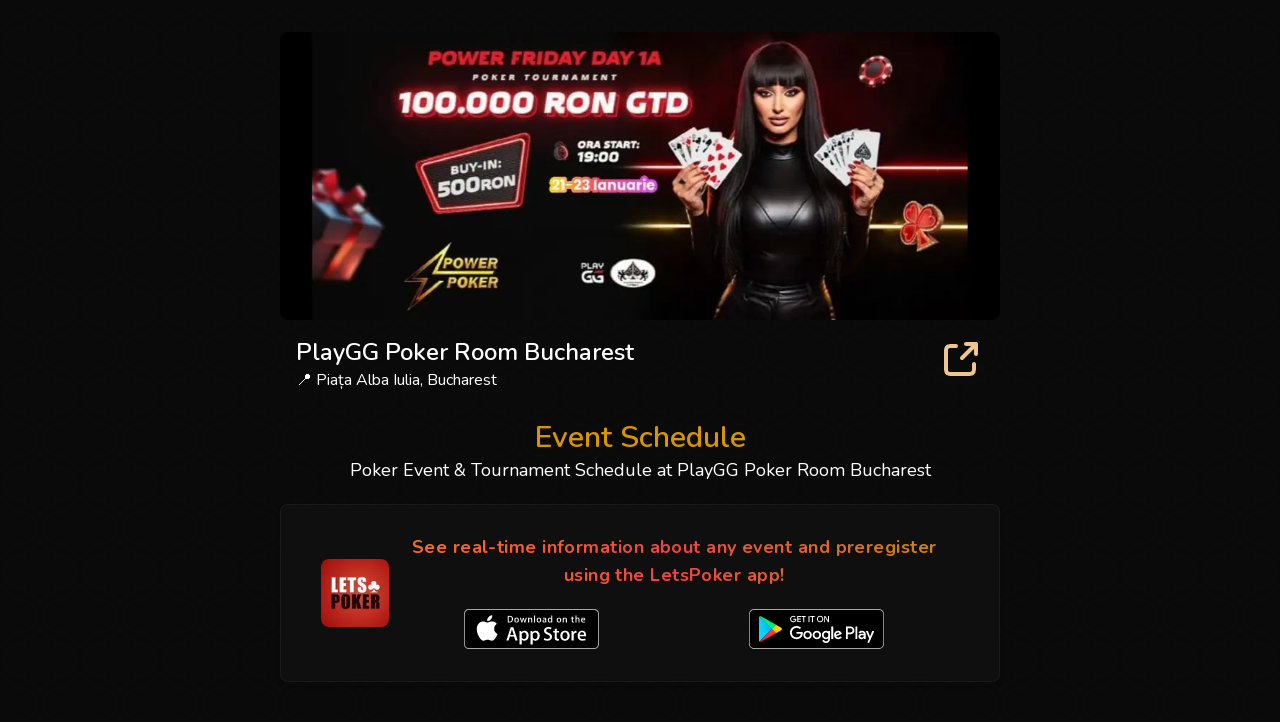

--- FILE ---
content_type: text/html; charset=utf-8
request_url: https://open.lets.poker/club/45ee0770ab5cc841/tournaments
body_size: 29873
content:
<!DOCTYPE html><html lang="en"><head><meta charSet="utf-8"/><meta name="viewport" content="width=device-width"/><title>Event schedule at PlayGG Poker Room Bucharest on LetsPoker</title><meta name="robots" content="index,follow"/><meta name="description" content="Download LetsPoker to see every detail about the poker events at PlayGG Poker Room Bucharest. Blind structures, payouts, buy-ins, players and more."/><meta name="twitter:card" content="summary_large_image"/><meta name="twitter:site" content="@LetsPokerApp"/><meta property="og:title" content="Event schedule at PlayGG Poker Room Bucharest on LetsPoker"/><meta property="og:description" content="PlayGG Poker Room Bucharest 📍  Piața Alba Iulia, Bucharest"/><meta property="og:url" content="https://open.lets.poker/club/pokerroom-buc/tournaments"/><meta property="og:type" content="website"/><meta property="og:image" content="https://static.lets.poker/uploads/covers/pokerroom/45ee0770ab5cc841/761cb23060177803.jpeg"/><meta property="og:image:alt" content="PlayGG Poker Room Bucharest on LetsPoker"/><meta property="og:image:width" content="1000"/><meta property="og:image:height" content="400"/><link rel="canonical" href="https://open.lets.poker/club/pokerroom-buc/tournaments"/><link rel="preload" as="image" imageSrcSet="/_next/image?url=https%3A%2F%2Fstatic.lets.poker%2Fuploads%2Fcovers%2Fpokerroom%2F45ee0770ab5cc841%2F761cb23060177803.jpeg&amp;w=1080&amp;q=75 1x, /_next/image?url=https%3A%2F%2Fstatic.lets.poker%2Fuploads%2Fcovers%2Fpokerroom%2F45ee0770ab5cc841%2F761cb23060177803.jpeg&amp;w=2048&amp;q=75 2x" fetchpriority="high"/><meta name="next-head-count" content="17"/><link rel="preconnect" href="https://fonts.gstatic.com" crossorigin="anonymous"/><link rel="preconnect" href="https://fonts.googleapis.com"/><link rel="preconnect" href="https://fonts.gstatic.com" crossorigin="true"/><link rel="icon" type="image/png" href="/favicon.png"/><link rel="preconnect" href="https://fonts.gstatic.com" crossorigin /><link rel="preload" href="/_next/static/media/21ed5661b47f7f6d-s.p.woff2" as="font" type="font/woff2" crossorigin="anonymous" data-next-font="size-adjust"/><link rel="preload" href="/_next/static/css/7af33e6bd9fdbbff.css" as="style"/><link rel="stylesheet" href="/_next/static/css/7af33e6bd9fdbbff.css" data-n-g=""/><noscript data-n-css=""></noscript><script defer="" nomodule="" src="/_next/static/chunks/polyfills-78c92fac7aa8fdd8.js"></script><script src="/_next/static/chunks/webpack-38cee4c0e358b1a3.js" defer=""></script><script src="/_next/static/chunks/framework-6dd3bf7463386647.js" defer=""></script><script src="/_next/static/chunks/main-cf740e4ca4184395.js" defer=""></script><script src="/_next/static/chunks/pages/_app-c98245d39163f3e3.js" defer=""></script><script src="/_next/static/chunks/b548615e-793dfdb8ce267d78.js" defer=""></script><script src="/_next/static/chunks/579-4d103b8d5a7937b7.js" defer=""></script><script src="/_next/static/chunks/446-a642e4b2ec60ddc6.js" defer=""></script><script src="/_next/static/chunks/710-536df7a0224ad977.js" defer=""></script><script src="/_next/static/chunks/589-2631826c6cb9d069.js" defer=""></script><script src="/_next/static/chunks/834-414879c4ca40541b.js" defer=""></script><script src="/_next/static/chunks/223-7a53fb93cc9175df.js" defer=""></script><script src="/_next/static/chunks/pages/club/%5BclubId%5D/tournaments-cfee64cf1dc2bebb.js" defer=""></script><script src="/_next/static/J5gD9RkpPcKPWxn6YkI6M/_buildManifest.js" defer=""></script><script src="/_next/static/J5gD9RkpPcKPWxn6YkI6M/_ssgManifest.js" defer=""></script><style data-href="https://fonts.googleapis.com/css2?family=Nunito+Sans:ital,wght@0,300;0,400;0,700;1,300;1,400;1,700&display=swap">@font-face{font-family:'Nunito Sans';font-style:italic;font-weight:300;font-stretch:normal;font-display:swap;src:url(https://fonts.gstatic.com/s/nunitosans/v15/pe1kMImSLYBIv1o4X1M8cce4OdVisMz5nZRqy6cmmmU3t2FQWEAEOvV9wNvrwlNstMKW3Y6K5WMwXeVy3GboJ0kTHmrR91Uj.woff) format('woff')}@font-face{font-family:'Nunito Sans';font-style:italic;font-weight:400;font-stretch:normal;font-display:swap;src:url(https://fonts.gstatic.com/s/nunitosans/v15/pe1kMImSLYBIv1o4X1M8cce4OdVisMz5nZRqy6cmmmU3t2FQWEAEOvV9wNvrwlNstMKW3Y6K5WMwXeVy3GboJ0kTHmqP91Uj.woff) format('woff')}@font-face{font-family:'Nunito Sans';font-style:italic;font-weight:700;font-stretch:normal;font-display:swap;src:url(https://fonts.gstatic.com/s/nunitosans/v15/pe1kMImSLYBIv1o4X1M8cce4OdVisMz5nZRqy6cmmmU3t2FQWEAEOvV9wNvrwlNstMKW3Y6K5WMwXeVy3GboJ0kTHmpo8FUj.woff) format('woff')}@font-face{font-family:'Nunito Sans';font-style:normal;font-weight:300;font-stretch:normal;font-display:swap;src:url(https://fonts.gstatic.com/s/nunitosans/v15/pe1mMImSLYBIv1o4X1M8ce2xCx3yop4tQpF_MeTm0lfGWVpNn64CL7U8upHZIbMV51Q42ptCp5F5bxqqtQ1yiU4GiClntw.woff) format('woff')}@font-face{font-family:'Nunito Sans';font-style:normal;font-weight:400;font-stretch:normal;font-display:swap;src:url(https://fonts.gstatic.com/s/nunitosans/v15/pe1mMImSLYBIv1o4X1M8ce2xCx3yop4tQpF_MeTm0lfGWVpNn64CL7U8upHZIbMV51Q42ptCp5F5bxqqtQ1yiU4G1ilntw.woff) format('woff')}@font-face{font-family:'Nunito Sans';font-style:normal;font-weight:700;font-stretch:normal;font-display:swap;src:url(https://fonts.gstatic.com/s/nunitosans/v15/pe1mMImSLYBIv1o4X1M8ce2xCx3yop4tQpF_MeTm0lfGWVpNn64CL7U8upHZIbMV51Q42ptCp5F5bxqqtQ1yiU4GMS5ntw.woff) format('woff')}@font-face{font-family:'Nunito Sans';font-style:italic;font-weight:300;font-stretch:100%;font-display:swap;src:url(https://fonts.gstatic.com/s/nunitosans/v15/pe0RMImSLYBIv1o4X1M8cce4OdVisMz5nZRqy6cmmmU3t2FQWEAEOvV9wNvrwlNstMKW3Y6K5WMwd-RaLZx3lE4-Hw.woff2) format('woff2');unicode-range:U+0460-052F,U+1C80-1C8A,U+20B4,U+2DE0-2DFF,U+A640-A69F,U+FE2E-FE2F}@font-face{font-family:'Nunito Sans';font-style:italic;font-weight:300;font-stretch:100%;font-display:swap;src:url(https://fonts.gstatic.com/s/nunitosans/v15/pe0RMImSLYBIv1o4X1M8cce4OdVisMz5nZRqy6cmmmU3t2FQWEAEOvV9wNvrwlNstMKW3Y6K5WMwd-1aLZx3lE4-Hw.woff2) format('woff2');unicode-range:U+0301,U+0400-045F,U+0490-0491,U+04B0-04B1,U+2116}@font-face{font-family:'Nunito Sans';font-style:italic;font-weight:300;font-stretch:100%;font-display:swap;src:url(https://fonts.gstatic.com/s/nunitosans/v15/pe0RMImSLYBIv1o4X1M8cce4OdVisMz5nZRqy6cmmmU3t2FQWEAEOvV9wNvrwlNstMKW3Y6K5WMwd-ZaLZx3lE4-Hw.woff2) format('woff2');unicode-range:U+0102-0103,U+0110-0111,U+0128-0129,U+0168-0169,U+01A0-01A1,U+01AF-01B0,U+0300-0301,U+0303-0304,U+0308-0309,U+0323,U+0329,U+1EA0-1EF9,U+20AB}@font-face{font-family:'Nunito Sans';font-style:italic;font-weight:300;font-stretch:100%;font-display:swap;src:url(https://fonts.gstatic.com/s/nunitosans/v15/pe0RMImSLYBIv1o4X1M8cce4OdVisMz5nZRqy6cmmmU3t2FQWEAEOvV9wNvrwlNstMKW3Y6K5WMwd-daLZx3lE4-Hw.woff2) format('woff2');unicode-range:U+0100-02BA,U+02BD-02C5,U+02C7-02CC,U+02CE-02D7,U+02DD-02FF,U+0304,U+0308,U+0329,U+1D00-1DBF,U+1E00-1E9F,U+1EF2-1EFF,U+2020,U+20A0-20AB,U+20AD-20C0,U+2113,U+2C60-2C7F,U+A720-A7FF}@font-face{font-family:'Nunito Sans';font-style:italic;font-weight:300;font-stretch:100%;font-display:swap;src:url(https://fonts.gstatic.com/s/nunitosans/v15/pe0RMImSLYBIv1o4X1M8cce4OdVisMz5nZRqy6cmmmU3t2FQWEAEOvV9wNvrwlNstMKW3Y6K5WMwd-laLZx3lE4.woff2) format('woff2');unicode-range:U+0000-00FF,U+0131,U+0152-0153,U+02BB-02BC,U+02C6,U+02DA,U+02DC,U+0304,U+0308,U+0329,U+2000-206F,U+20AC,U+2122,U+2191,U+2193,U+2212,U+2215,U+FEFF,U+FFFD}@font-face{font-family:'Nunito Sans';font-style:italic;font-weight:400;font-stretch:100%;font-display:swap;src:url(https://fonts.gstatic.com/s/nunitosans/v15/pe0RMImSLYBIv1o4X1M8cce4OdVisMz5nZRqy6cmmmU3t2FQWEAEOvV9wNvrwlNstMKW3Y6K5WMwd-RaLZx3lE4-Hw.woff2) format('woff2');unicode-range:U+0460-052F,U+1C80-1C8A,U+20B4,U+2DE0-2DFF,U+A640-A69F,U+FE2E-FE2F}@font-face{font-family:'Nunito Sans';font-style:italic;font-weight:400;font-stretch:100%;font-display:swap;src:url(https://fonts.gstatic.com/s/nunitosans/v15/pe0RMImSLYBIv1o4X1M8cce4OdVisMz5nZRqy6cmmmU3t2FQWEAEOvV9wNvrwlNstMKW3Y6K5WMwd-1aLZx3lE4-Hw.woff2) format('woff2');unicode-range:U+0301,U+0400-045F,U+0490-0491,U+04B0-04B1,U+2116}@font-face{font-family:'Nunito Sans';font-style:italic;font-weight:400;font-stretch:100%;font-display:swap;src:url(https://fonts.gstatic.com/s/nunitosans/v15/pe0RMImSLYBIv1o4X1M8cce4OdVisMz5nZRqy6cmmmU3t2FQWEAEOvV9wNvrwlNstMKW3Y6K5WMwd-ZaLZx3lE4-Hw.woff2) format('woff2');unicode-range:U+0102-0103,U+0110-0111,U+0128-0129,U+0168-0169,U+01A0-01A1,U+01AF-01B0,U+0300-0301,U+0303-0304,U+0308-0309,U+0323,U+0329,U+1EA0-1EF9,U+20AB}@font-face{font-family:'Nunito Sans';font-style:italic;font-weight:400;font-stretch:100%;font-display:swap;src:url(https://fonts.gstatic.com/s/nunitosans/v15/pe0RMImSLYBIv1o4X1M8cce4OdVisMz5nZRqy6cmmmU3t2FQWEAEOvV9wNvrwlNstMKW3Y6K5WMwd-daLZx3lE4-Hw.woff2) format('woff2');unicode-range:U+0100-02BA,U+02BD-02C5,U+02C7-02CC,U+02CE-02D7,U+02DD-02FF,U+0304,U+0308,U+0329,U+1D00-1DBF,U+1E00-1E9F,U+1EF2-1EFF,U+2020,U+20A0-20AB,U+20AD-20C0,U+2113,U+2C60-2C7F,U+A720-A7FF}@font-face{font-family:'Nunito Sans';font-style:italic;font-weight:400;font-stretch:100%;font-display:swap;src:url(https://fonts.gstatic.com/s/nunitosans/v15/pe0RMImSLYBIv1o4X1M8cce4OdVisMz5nZRqy6cmmmU3t2FQWEAEOvV9wNvrwlNstMKW3Y6K5WMwd-laLZx3lE4.woff2) format('woff2');unicode-range:U+0000-00FF,U+0131,U+0152-0153,U+02BB-02BC,U+02C6,U+02DA,U+02DC,U+0304,U+0308,U+0329,U+2000-206F,U+20AC,U+2122,U+2191,U+2193,U+2212,U+2215,U+FEFF,U+FFFD}@font-face{font-family:'Nunito Sans';font-style:italic;font-weight:700;font-stretch:100%;font-display:swap;src:url(https://fonts.gstatic.com/s/nunitosans/v15/pe0RMImSLYBIv1o4X1M8cce4OdVisMz5nZRqy6cmmmU3t2FQWEAEOvV9wNvrwlNstMKW3Y6K5WMwd-RaLZx3lE4-Hw.woff2) format('woff2');unicode-range:U+0460-052F,U+1C80-1C8A,U+20B4,U+2DE0-2DFF,U+A640-A69F,U+FE2E-FE2F}@font-face{font-family:'Nunito Sans';font-style:italic;font-weight:700;font-stretch:100%;font-display:swap;src:url(https://fonts.gstatic.com/s/nunitosans/v15/pe0RMImSLYBIv1o4X1M8cce4OdVisMz5nZRqy6cmmmU3t2FQWEAEOvV9wNvrwlNstMKW3Y6K5WMwd-1aLZx3lE4-Hw.woff2) format('woff2');unicode-range:U+0301,U+0400-045F,U+0490-0491,U+04B0-04B1,U+2116}@font-face{font-family:'Nunito Sans';font-style:italic;font-weight:700;font-stretch:100%;font-display:swap;src:url(https://fonts.gstatic.com/s/nunitosans/v15/pe0RMImSLYBIv1o4X1M8cce4OdVisMz5nZRqy6cmmmU3t2FQWEAEOvV9wNvrwlNstMKW3Y6K5WMwd-ZaLZx3lE4-Hw.woff2) format('woff2');unicode-range:U+0102-0103,U+0110-0111,U+0128-0129,U+0168-0169,U+01A0-01A1,U+01AF-01B0,U+0300-0301,U+0303-0304,U+0308-0309,U+0323,U+0329,U+1EA0-1EF9,U+20AB}@font-face{font-family:'Nunito Sans';font-style:italic;font-weight:700;font-stretch:100%;font-display:swap;src:url(https://fonts.gstatic.com/s/nunitosans/v15/pe0RMImSLYBIv1o4X1M8cce4OdVisMz5nZRqy6cmmmU3t2FQWEAEOvV9wNvrwlNstMKW3Y6K5WMwd-daLZx3lE4-Hw.woff2) format('woff2');unicode-range:U+0100-02BA,U+02BD-02C5,U+02C7-02CC,U+02CE-02D7,U+02DD-02FF,U+0304,U+0308,U+0329,U+1D00-1DBF,U+1E00-1E9F,U+1EF2-1EFF,U+2020,U+20A0-20AB,U+20AD-20C0,U+2113,U+2C60-2C7F,U+A720-A7FF}@font-face{font-family:'Nunito Sans';font-style:italic;font-weight:700;font-stretch:100%;font-display:swap;src:url(https://fonts.gstatic.com/s/nunitosans/v15/pe0RMImSLYBIv1o4X1M8cce4OdVisMz5nZRqy6cmmmU3t2FQWEAEOvV9wNvrwlNstMKW3Y6K5WMwd-laLZx3lE4.woff2) format('woff2');unicode-range:U+0000-00FF,U+0131,U+0152-0153,U+02BB-02BC,U+02C6,U+02DA,U+02DC,U+0304,U+0308,U+0329,U+2000-206F,U+20AC,U+2122,U+2191,U+2193,U+2212,U+2215,U+FEFF,U+FFFD}@font-face{font-family:'Nunito Sans';font-style:normal;font-weight:300;font-stretch:100%;font-display:swap;src:url(https://fonts.gstatic.com/s/nunitosans/v15/pe0TMImSLYBIv1o4X1M8ce2xCx3yop4tQpF_MeTm0lfGWVpNn64CL7U8upHZIbMV51Q42ptCp7t4R-tQKr51pE8.woff2) format('woff2');unicode-range:U+0460-052F,U+1C80-1C8A,U+20B4,U+2DE0-2DFF,U+A640-A69F,U+FE2E-FE2F}@font-face{font-family:'Nunito Sans';font-style:normal;font-weight:300;font-stretch:100%;font-display:swap;src:url(https://fonts.gstatic.com/s/nunitosans/v15/pe0TMImSLYBIv1o4X1M8ce2xCx3yop4tQpF_MeTm0lfGWVpNn64CL7U8upHZIbMV51Q42ptCp7txR-tQKr51pE8.woff2) format('woff2');unicode-range:U+0301,U+0400-045F,U+0490-0491,U+04B0-04B1,U+2116}@font-face{font-family:'Nunito Sans';font-style:normal;font-weight:300;font-stretch:100%;font-display:swap;src:url(https://fonts.gstatic.com/s/nunitosans/v15/pe0TMImSLYBIv1o4X1M8ce2xCx3yop4tQpF_MeTm0lfGWVpNn64CL7U8upHZIbMV51Q42ptCp7t6R-tQKr51pE8.woff2) format('woff2');unicode-range:U+0102-0103,U+0110-0111,U+0128-0129,U+0168-0169,U+01A0-01A1,U+01AF-01B0,U+0300-0301,U+0303-0304,U+0308-0309,U+0323,U+0329,U+1EA0-1EF9,U+20AB}@font-face{font-family:'Nunito Sans';font-style:normal;font-weight:300;font-stretch:100%;font-display:swap;src:url(https://fonts.gstatic.com/s/nunitosans/v15/pe0TMImSLYBIv1o4X1M8ce2xCx3yop4tQpF_MeTm0lfGWVpNn64CL7U8upHZIbMV51Q42ptCp7t7R-tQKr51pE8.woff2) format('woff2');unicode-range:U+0100-02BA,U+02BD-02C5,U+02C7-02CC,U+02CE-02D7,U+02DD-02FF,U+0304,U+0308,U+0329,U+1D00-1DBF,U+1E00-1E9F,U+1EF2-1EFF,U+2020,U+20A0-20AB,U+20AD-20C0,U+2113,U+2C60-2C7F,U+A720-A7FF}@font-face{font-family:'Nunito Sans';font-style:normal;font-weight:300;font-stretch:100%;font-display:swap;src:url(https://fonts.gstatic.com/s/nunitosans/v15/pe0TMImSLYBIv1o4X1M8ce2xCx3yop4tQpF_MeTm0lfGWVpNn64CL7U8upHZIbMV51Q42ptCp7t1R-tQKr51.woff2) format('woff2');unicode-range:U+0000-00FF,U+0131,U+0152-0153,U+02BB-02BC,U+02C6,U+02DA,U+02DC,U+0304,U+0308,U+0329,U+2000-206F,U+20AC,U+2122,U+2191,U+2193,U+2212,U+2215,U+FEFF,U+FFFD}@font-face{font-family:'Nunito Sans';font-style:normal;font-weight:400;font-stretch:100%;font-display:swap;src:url(https://fonts.gstatic.com/s/nunitosans/v15/pe0TMImSLYBIv1o4X1M8ce2xCx3yop4tQpF_MeTm0lfGWVpNn64CL7U8upHZIbMV51Q42ptCp7t4R-tQKr51pE8.woff2) format('woff2');unicode-range:U+0460-052F,U+1C80-1C8A,U+20B4,U+2DE0-2DFF,U+A640-A69F,U+FE2E-FE2F}@font-face{font-family:'Nunito Sans';font-style:normal;font-weight:400;font-stretch:100%;font-display:swap;src:url(https://fonts.gstatic.com/s/nunitosans/v15/pe0TMImSLYBIv1o4X1M8ce2xCx3yop4tQpF_MeTm0lfGWVpNn64CL7U8upHZIbMV51Q42ptCp7txR-tQKr51pE8.woff2) format('woff2');unicode-range:U+0301,U+0400-045F,U+0490-0491,U+04B0-04B1,U+2116}@font-face{font-family:'Nunito Sans';font-style:normal;font-weight:400;font-stretch:100%;font-display:swap;src:url(https://fonts.gstatic.com/s/nunitosans/v15/pe0TMImSLYBIv1o4X1M8ce2xCx3yop4tQpF_MeTm0lfGWVpNn64CL7U8upHZIbMV51Q42ptCp7t6R-tQKr51pE8.woff2) format('woff2');unicode-range:U+0102-0103,U+0110-0111,U+0128-0129,U+0168-0169,U+01A0-01A1,U+01AF-01B0,U+0300-0301,U+0303-0304,U+0308-0309,U+0323,U+0329,U+1EA0-1EF9,U+20AB}@font-face{font-family:'Nunito Sans';font-style:normal;font-weight:400;font-stretch:100%;font-display:swap;src:url(https://fonts.gstatic.com/s/nunitosans/v15/pe0TMImSLYBIv1o4X1M8ce2xCx3yop4tQpF_MeTm0lfGWVpNn64CL7U8upHZIbMV51Q42ptCp7t7R-tQKr51pE8.woff2) format('woff2');unicode-range:U+0100-02BA,U+02BD-02C5,U+02C7-02CC,U+02CE-02D7,U+02DD-02FF,U+0304,U+0308,U+0329,U+1D00-1DBF,U+1E00-1E9F,U+1EF2-1EFF,U+2020,U+20A0-20AB,U+20AD-20C0,U+2113,U+2C60-2C7F,U+A720-A7FF}@font-face{font-family:'Nunito Sans';font-style:normal;font-weight:400;font-stretch:100%;font-display:swap;src:url(https://fonts.gstatic.com/s/nunitosans/v15/pe0TMImSLYBIv1o4X1M8ce2xCx3yop4tQpF_MeTm0lfGWVpNn64CL7U8upHZIbMV51Q42ptCp7t1R-tQKr51.woff2) format('woff2');unicode-range:U+0000-00FF,U+0131,U+0152-0153,U+02BB-02BC,U+02C6,U+02DA,U+02DC,U+0304,U+0308,U+0329,U+2000-206F,U+20AC,U+2122,U+2191,U+2193,U+2212,U+2215,U+FEFF,U+FFFD}@font-face{font-family:'Nunito Sans';font-style:normal;font-weight:700;font-stretch:100%;font-display:swap;src:url(https://fonts.gstatic.com/s/nunitosans/v15/pe0TMImSLYBIv1o4X1M8ce2xCx3yop4tQpF_MeTm0lfGWVpNn64CL7U8upHZIbMV51Q42ptCp7t4R-tQKr51pE8.woff2) format('woff2');unicode-range:U+0460-052F,U+1C80-1C8A,U+20B4,U+2DE0-2DFF,U+A640-A69F,U+FE2E-FE2F}@font-face{font-family:'Nunito Sans';font-style:normal;font-weight:700;font-stretch:100%;font-display:swap;src:url(https://fonts.gstatic.com/s/nunitosans/v15/pe0TMImSLYBIv1o4X1M8ce2xCx3yop4tQpF_MeTm0lfGWVpNn64CL7U8upHZIbMV51Q42ptCp7txR-tQKr51pE8.woff2) format('woff2');unicode-range:U+0301,U+0400-045F,U+0490-0491,U+04B0-04B1,U+2116}@font-face{font-family:'Nunito Sans';font-style:normal;font-weight:700;font-stretch:100%;font-display:swap;src:url(https://fonts.gstatic.com/s/nunitosans/v15/pe0TMImSLYBIv1o4X1M8ce2xCx3yop4tQpF_MeTm0lfGWVpNn64CL7U8upHZIbMV51Q42ptCp7t6R-tQKr51pE8.woff2) format('woff2');unicode-range:U+0102-0103,U+0110-0111,U+0128-0129,U+0168-0169,U+01A0-01A1,U+01AF-01B0,U+0300-0301,U+0303-0304,U+0308-0309,U+0323,U+0329,U+1EA0-1EF9,U+20AB}@font-face{font-family:'Nunito Sans';font-style:normal;font-weight:700;font-stretch:100%;font-display:swap;src:url(https://fonts.gstatic.com/s/nunitosans/v15/pe0TMImSLYBIv1o4X1M8ce2xCx3yop4tQpF_MeTm0lfGWVpNn64CL7U8upHZIbMV51Q42ptCp7t7R-tQKr51pE8.woff2) format('woff2');unicode-range:U+0100-02BA,U+02BD-02C5,U+02C7-02CC,U+02CE-02D7,U+02DD-02FF,U+0304,U+0308,U+0329,U+1D00-1DBF,U+1E00-1E9F,U+1EF2-1EFF,U+2020,U+20A0-20AB,U+20AD-20C0,U+2113,U+2C60-2C7F,U+A720-A7FF}@font-face{font-family:'Nunito Sans';font-style:normal;font-weight:700;font-stretch:100%;font-display:swap;src:url(https://fonts.gstatic.com/s/nunitosans/v15/pe0TMImSLYBIv1o4X1M8ce2xCx3yop4tQpF_MeTm0lfGWVpNn64CL7U8upHZIbMV51Q42ptCp7t1R-tQKr51.woff2) format('woff2');unicode-range:U+0000-00FF,U+0131,U+0152-0153,U+02BB-02BC,U+02C6,U+02DA,U+02DC,U+0304,U+0308,U+0329,U+2000-206F,U+20AC,U+2122,U+2191,U+2193,U+2212,U+2215,U+FEFF,U+FFFD}</style></head><body class="m-auto bg-surface"><div id="__next"><div class="__className_6db340"><div class="bg-main text-primary"><main><div class="mx-auto flex max-w-screen-md flex-col items-center space-y-4 p-2 mt-2"><div class="p-4 max-w-7xl mx-auto"><div><a href="/club/pokerroom-buc" class="block"><img alt="PlayGG Poker Room Bucharest" fetchpriority="high" width="1000" height="400" decoding="async" data-nimg="1" class="rounded-lg object-contain" style="color:transparent" srcSet="/_next/image?url=https%3A%2F%2Fstatic.lets.poker%2Fuploads%2Fcovers%2Fpokerroom%2F45ee0770ab5cc841%2F761cb23060177803.jpeg&amp;w=1080&amp;q=75 1x, /_next/image?url=https%3A%2F%2Fstatic.lets.poker%2Fuploads%2Fcovers%2Fpokerroom%2F45ee0770ab5cc841%2F761cb23060177803.jpeg&amp;w=2048&amp;q=75 2x" src="/_next/image?url=https%3A%2F%2Fstatic.lets.poker%2Fuploads%2Fcovers%2Fpokerroom%2F45ee0770ab5cc841%2F761cb23060177803.jpeg&amp;w=2048&amp;q=75"/></a><div class="p-4"><a href="https://poker-room.ro/" title="Official website of &quot;PlayGG Poker Room Bucharest&quot; - a Poker Club in Bucharest, Romania" target="_blank"><div class="float-right text-goldLight"><svg width="48" height="48" viewBox="0 0 24 24" fill="none" xmlns="http://www.w3.org/2000/svg"><path d="M10 5H8.2C7.08 5 6.52 5 6.09 5.218C5.715 5.41 5.41 5.715 5.218 6.092C5 6.52 5 7.08 5 8.2V15.8C5 16.92 5 17.48 5.218 17.908C5.41 18.284 5.715 18.59 6.092 18.782C6.52 19 7.08 19 8.197 19H15.803C16.921 19 17.481 19 17.908 18.782C18.284 18.59 18.59 18.284 18.782 17.908C19 17.481 19 16.921 19 15.803V14M20 9V4M20 4H15M20 4L13 11" stroke="currentColor" stroke-width="2" stroke-linecap="round" stroke-linejoin="round"></path></svg></div></a><a href="/club/pokerroom-buc"><p class="text-2xl font-semibold">PlayGG Poker Room Bucharest</p><p class="">📍 <!-- -->Piața Alba Iulia, Bucharest</p></a></div></div><p class="text-center text-secondary font-semibold text-3xl mt-3">Event Schedule</p><p class="text-center text-lg mb-5">Poker Event &amp; Tournament Schedule at PlayGG Poker Room Bucharest</p><div class="flex flex-col items-center lg:flex-row justify-center gap-4 tracking-wide mx-auto bg-neutral-900 px-10 py-5 rounded-lg text-lg glass-card"><a href="/#download"><img alt="LetsPoker" loading="lazy" width="90" height="90" decoding="async" data-nimg="1" class="rounded-lg" style="color:transparent" srcSet="/_next/image?url=%2Ficon.png&amp;w=96&amp;q=75 1x, /_next/image?url=%2Ficon.png&amp;w=256&amp;q=75 2x" src="/_next/image?url=%2Ficon.png&amp;w=256&amp;q=75"/></a><div><p class="my-2 text-center text-transparent bg-clip-text bg-gradient-to-r from-orange-500 via-red-500 to-yellow-600 inline-block font-bold">See real-time information about any event and preregister using the LetsPoker app!</p><div class="flex flex-row"><div class="flex flex-col flex-1 items-center py-2"><a rel="noopener noreferrer" target="_blank" href="https://apps.apple.com/ro/app/letspoker/id1061509056?platform=iphone" title="Download LetsPoker on the Apple App Store"><img alt="Apple AppStore Logo" loading="lazy" width="135" height="40" decoding="async" data-nimg="1" class="h-12" style="color:transparent" src="/img/appstore.svg"/></a></div><div class="flex flex-col flex-1 items-center py-2"><a rel="noopener noreferrer" target="_blank" href="https://play.google.com/store/apps/details?id=com.hybridframework.letsPokerMobi" title="Download LetsPoker on the Google Play Store"><img alt="Google Play Store Logo" loading="lazy" width="135" height="40" decoding="async" data-nimg="1" class="h-12" style="color:transparent" src="/img/google-play.svg"/></a></div></div></div></div><div class="news-item"><a class="" href="/club/pokerroom-buc/news#d6deccb156046b32/incepe-Miercuri-de-la-ora-19:00-la-Play-GG-Poker-Room-Bucharest-!"><div class="bg-surface-secondary p-4 rounded-lg space-y-2 my-4"><p class="text-primary-muted">Announcement</p><p>𝐏𝐨𝐰𝐞𝐫 𝐅𝐫𝐢𝐝𝐚𝐲 𝐓𝐨𝐮𝐫𝐧𝐚𝐦𝐞𝐧𝐭, 𝟏𝟎𝟎 𝟎𝟎𝟎 𝐥𝐞𝐢 𝐆𝐓𝐃, incepe Miercuri de la ora 19:00 la Play GG Poker Room Bucharest !</p></div></a></div><div class=""><div class="hidden font-semibold text-tertiary text-center text-2xl my-2 tracking-wide"><p class="col-span-2">Time</p><p class="col-span-4">Event</p><p class="col-span-2">GTD</p><p class="col-span-1">Buyin</p><p class="col-span-1">Chips</p></div><a href="/club/pokerroom-buc/tournament/fcc317b777115827"><div class="my-4"><div class="rounded-lg bg-surface-secondary p-4 glass-card"><div class="grid grid-cols-3 gap-2 text-center"><div class="col-span-3 p-0 rounded-lg"><div class="bg-surface rounded-lg flex items-center justify-center p-2 mx-auto mb-4"><p class="inline-block rounded-lg font-semibold py-1 px-2 border-2 border-red-600 text-red-600 tracking-widest animate-pulse bg-black/20 mr-2">LIVE</p><span class="font-semibold text-status-started">Started<!-- --> <time dateTime="2026-01-22T14:00:00.000Z" title="Thursday, January 22, 2026 at 2:00:00 PM">3 hours ago</time></span></div><div class="text-lg  text-highlight1"></div></div><div class="col-span-3 rounded-lg text-2xl mb-2"><div class="flex flex-col"><p>Free Buy-In 25+R+A/2A</p></div><div class="text-highlight1 text-sm  my-1"><div class="flex flex-row justify-center"><p>Prize pool<!-- -->:<!-- --> </p><p>1,200 RON</p></div></div></div><div class="bg-surface-tertiary p-4 rounded-lg flex items-center justify-center"><p>1,000 RON<span class="text-tertiary block"> GTD</span></p></div><div class="bg-surface-tertiary p-4 rounded-lg flex justify-center flex-wrap flex-col"><div><p class="text-tertiary">Buyin<!-- -->: </p>0 RON</div></div><div class="bg-surface-tertiary p-4 rounded-lg flex justify-center flex-wrap flex-col"><div><p class="text-tertiary">Chips<!-- -->: </p><p>2,000</p></div></div></div></div></div></a><div><div class="text-xl font-semibold text-center text-secondary bg-surface-tertiary gradient-neutral mx-0 py-2 my-4 rounded-md tracking-widest sticky top-0 z-10"><h2 class="gradient-text font-medium">Thu, Jan 22, 2026</h2></div><a href="/club/pokerroom-buc/tournament/bc227d1873e479c6"><div class="rounded-md bg-gradient-to-r from-pink-800 via-red-500 to-yellow-500 p-1 my-4"><div class="bg-black"><div class="rounded-lg bg-surface-secondary p-4 glass-card"><div class="grid grid-cols-3 gap-2 text-center"><div class="col-span-3 p-0 rounded-lg"><div class="text-lg  text-highlight1"><p>7:00 PM<span class="ml-1">(<time dateTime="2026-01-22T17:00:00.000Z" title="Thursday, January 22, 2026 at 5:00:00 PM">in 12 minutes</time>)</span></p></div></div><div class="col-span-3 rounded-lg text-2xl mb-2"><div class="flex flex-col"><p>Power Friday Day 1B</p><p>By 💎POWER POKER 💎</p></div><div class="p-2 bg-surface mx-auto rounded-lg my-1"><div class="text-transparent bg-clip-text bg-gradient-to-r from-[#facc15] to-[#ef4444] text-sm font-semibold"><div class="flex flex-row justify-center"><p>Prize pool<!-- -->:<!-- --> </p><p>100,000 RON GTD</p></div></div></div><p class="text-sm italic text-primary-muted">BONUS 5000 fise pentru punctualitate</p></div><div class="bg-surface-tertiary p-4 rounded-lg flex items-center justify-center"><p>100,000 RON<span class="text-tertiary block"> GTD</span></p></div><div class="bg-surface-tertiary p-4 rounded-lg flex justify-center flex-wrap flex-col"><div><p class="text-tertiary">Buyin<!-- -->: </p>500 RON</div><div><p class="text-tertiary">Buyin<!-- -->: </p>520 RON</div></div><div class="bg-surface-tertiary p-4 rounded-lg flex justify-center flex-wrap flex-col"><div><p class="text-tertiary">Chips<!-- -->: </p><p>75,000</p></div><div><p class="text-tertiary">Chips<!-- -->: </p><p>80,000</p></div></div></div></div></div></div></a></div><div><div class="text-xl font-semibold text-center text-secondary bg-surface-tertiary gradient-neutral mx-0 py-2 my-4 rounded-md tracking-widest sticky top-0 z-10"><h2 class="gradient-text font-medium">Fri, Jan 23, 2026</h2></div><a href="/club/pokerroom-buc/tournament/5a7c618cb3022b5d"><div class="my-4"><div class="rounded-lg bg-surface-secondary p-4 glass-card"><div class="grid grid-cols-3 gap-2 text-center"><div class="col-span-3 p-0 rounded-lg"><div class="text-lg  text-highlight1"><p>4:00 PM<span class="ml-1">(<time dateTime="2026-01-23T14:00:00.000Z" title="Friday, January 23, 2026 at 2:00:00 PM">in 21 hours</time>)</span></p></div></div><div class="col-span-3 rounded-lg text-2xl mb-2"><div class="flex flex-col"><p>Free Buy-In 25+R+A/2A</p></div><div class="text-highlight1 text-sm  my-1"><div class="flex flex-row justify-center"><p>Prize pool<!-- -->:<!-- --> </p><p>2,000 RON GTD</p></div></div></div><div class="bg-surface-tertiary p-4 rounded-lg flex items-center justify-center"><p>2,000 RON<span class="text-tertiary block"> GTD</span></p></div><div class="bg-surface-tertiary p-4 rounded-lg flex justify-center flex-wrap flex-col"><div><p class="text-tertiary">Buyin<!-- -->: </p>0 RON</div></div><div class="bg-surface-tertiary p-4 rounded-lg flex justify-center flex-wrap flex-col"><div><p class="text-tertiary">Chips<!-- -->: </p><p>2,000</p></div></div></div></div></div></a><a href="/club/pokerroom-buc/tournament/eaee83b7f1b8d891"><div class="rounded-md bg-gradient-to-r from-pink-800 via-red-500 to-yellow-500 p-1 my-4"><div class="bg-black"><div class="rounded-lg bg-surface-secondary p-4 glass-card"><div class="grid grid-cols-3 gap-2 text-center"><div class="col-span-3 p-0 rounded-lg"><div class="text-lg  text-highlight1"><p>6:00 PM<span class="ml-1">(<time dateTime="2026-01-23T16:00:00.000Z" title="Friday, January 23, 2026 at 4:00:00 PM">in 23 hours</time>)</span></p></div></div><div class="col-span-3 rounded-lg text-2xl mb-2"><div class="flex flex-col"><p>Power Friday Final Day</p><p>By 💎POWER POKER 💎</p></div><div class="p-2 bg-surface mx-auto rounded-lg my-1"><div class="text-transparent bg-clip-text bg-gradient-to-r from-[#facc15] to-[#ef4444] text-sm font-semibold"><div class="flex flex-row justify-center"><p>Prize pool<!-- -->:<!-- --> </p><p>100,000 RON GTD</p></div></div></div><p class="text-sm italic text-primary-muted">BONUS 10000 fise pentru punctualitate</p></div><div class="bg-surface-tertiary p-4 rounded-lg flex items-center justify-center"><p>100,000 RON<span class="text-tertiary block"> GTD</span></p></div><div class="bg-surface-tertiary p-4 rounded-lg flex justify-center flex-wrap flex-col"><div><p class="text-tertiary">Buyin<!-- -->: </p>1,000 RON</div><div><p class="text-tertiary">Buyin<!-- -->: </p>1,050 RON</div></div><div class="bg-surface-tertiary p-4 rounded-lg flex justify-center flex-wrap flex-col"><div><p class="text-tertiary">Chips<!-- -->: </p><p>150,000</p></div><div><p class="text-tertiary">Chips<!-- -->: </p><p>160,000</p></div></div></div></div></div></div></a></div><div><div class="text-xl font-semibold text-center text-secondary bg-surface-tertiary gradient-neutral mx-0 py-2 my-4 rounded-md tracking-widest sticky top-0 z-10"><h2 class="gradient-text font-medium">Sat, Jan 24, 2026</h2></div><a href="/club/pokerroom-buc/tournament/8deaa6199652dba7"><div class="my-4"><div class="rounded-lg bg-surface-secondary p-4 glass-card"><div class="grid grid-cols-3 gap-2 text-center"><div class="col-span-3 p-0 rounded-lg"><div class="text-lg "><p>4:00 PM<span class="ml-1">(<time dateTime="2026-01-24T14:00:00.000Z" title="Saturday, January 24, 2026 at 2:00:00 PM">in 2 days</time>)</span></p></div></div><div class="col-span-3 rounded-lg text-2xl mb-2"><div class="flex flex-col"><p>Free Buy-In 25+R+A/2A</p></div><div class="text-highlight1 text-sm  my-1"><div class="flex flex-row justify-center"><p>Prize pool<!-- -->:<!-- --> </p><p>2,000 RON GTD</p></div></div></div><div class="bg-surface-tertiary p-4 rounded-lg flex items-center justify-center"><p>2,000 RON<span class="text-tertiary block"> GTD</span></p></div><div class="bg-surface-tertiary p-4 rounded-lg flex justify-center flex-wrap flex-col"><div><p class="text-tertiary">Buyin<!-- -->: </p>0 RON</div></div><div class="bg-surface-tertiary p-4 rounded-lg flex justify-center flex-wrap flex-col"><div><p class="text-tertiary">Chips<!-- -->: </p><p>2,000</p></div></div></div></div></div></a><a href="/club/pokerroom-buc/tournament/f5a19bae404de9cc"><div class="rounded-md bg-gradient-to-r from-pink-800 via-red-500 to-yellow-500 p-1 my-4"><div class="bg-black"><div class="rounded-lg bg-surface-secondary p-4 glass-card"><div class="grid grid-cols-3 gap-2 text-center"><div class="col-span-3 p-0 rounded-lg"><div class="text-lg "><p>7:00 PM<span class="ml-1">(<time dateTime="2026-01-24T17:00:00.000Z" title="Saturday, January 24, 2026 at 5:00:00 PM">in 2 days</time>)</span></p></div></div><div class="col-span-3 rounded-lg text-2xl mb-2"><div class="flex flex-col"><p>100+100 KO PROGRESSIVE</p></div><div class="p-2 bg-surface mx-auto rounded-lg my-1"><div class="text-transparent bg-clip-text bg-gradient-to-r from-[#facc15] to-[#ef4444] text-sm font-semibold"><div class="flex flex-row justify-center"><p>Prize pool<!-- -->:<!-- --> </p><p>10,000 RON GTD</p></div></div></div></div><div class="bg-surface-tertiary p-4 rounded-lg flex items-center justify-center"><p>10,000 RON<span class="text-tertiary block"> GTD</span></p></div><div class="bg-surface-tertiary p-4 rounded-lg flex justify-center flex-wrap flex-col"><div><p class="text-tertiary">Buyin<!-- -->: </p>230 RON</div><div><p class="text-tertiary">Buyin<!-- -->: </p>250 RON</div></div><div class="bg-surface-tertiary p-4 rounded-lg flex justify-center flex-wrap flex-col"><div><p class="text-tertiary">Chips<!-- -->: </p><p>25,000</p></div><div><p class="text-tertiary">Chips<!-- -->: </p><p>30,000</p></div></div></div></div></div></div></a></div><div><div class="text-xl font-semibold text-center text-secondary bg-surface-tertiary gradient-neutral mx-0 py-2 my-4 rounded-md tracking-widest sticky top-0 z-10"><h2 class="gradient-text font-medium">Sun, Jan 25, 2026</h2></div><a href="/club/pokerroom-buc/tournament/ca2d2fadc2b4b811"><div class="rounded-md bg-gradient-to-r from-pink-800 via-red-500 to-yellow-500 p-1 my-4"><div class="bg-black"><div class="rounded-lg bg-surface-secondary p-4 glass-card"><div class="grid grid-cols-3 gap-2 text-center"><div class="col-span-3 p-0 rounded-lg"><div class="text-lg "><p>12:00 PM<span class="ml-1">(<time dateTime="2026-01-25T10:00:00.000Z" title="Sunday, January 25, 2026 at 10:00:00 AM">in 3 days</time>)</span></p></div></div><div class="col-span-3 rounded-lg text-2xl mb-2"><div class="flex flex-col"><p>♠️ NEW GG Sunday Cash Games 💰 8.000 Lei GTD</p></div><div class="p-2 bg-surface mx-auto rounded-lg my-1"><div class="text-transparent bg-clip-text bg-gradient-to-r from-[#facc15] to-[#ef4444] text-sm font-semibold"><div class="flex flex-row justify-center"><p>Prize pool<!-- -->:<!-- --> </p><p>8,000 RON GTD</p></div></div></div></div><div class="bg-surface-tertiary p-4 rounded-lg flex items-center justify-center col-start-2"><p>8,000 RON<span class="text-tertiary block"> GTD</span></p></div></div></div></div></div></a><a href="/club/pokerroom-buc/tournament/7536aa6af83eb877"><div class="my-4"><div class="rounded-lg bg-surface-secondary p-4 glass-card"><div class="grid grid-cols-3 gap-2 text-center"><div class="col-span-3 p-0 rounded-lg"><div class="text-lg "><p>4:00 PM<span class="ml-1">(<time dateTime="2026-01-25T14:00:00.000Z" title="Sunday, January 25, 2026 at 2:00:00 PM">in 3 days</time>)</span></p></div></div><div class="col-span-3 rounded-lg text-2xl mb-2"><div class="flex flex-col"><p>Free Buy-In 25+R+A/2A</p></div><div class="text-highlight1 text-sm  my-1"><div class="flex flex-row justify-center"><p>Prize pool<!-- -->:<!-- --> </p><p>2,000 RON GTD</p></div></div></div><div class="bg-surface-tertiary p-4 rounded-lg flex items-center justify-center"><p>2,000 RON<span class="text-tertiary block"> GTD</span></p></div><div class="bg-surface-tertiary p-4 rounded-lg flex justify-center flex-wrap flex-col"><div><p class="text-tertiary">Buyin<!-- -->: </p>0 RON</div></div><div class="bg-surface-tertiary p-4 rounded-lg flex justify-center flex-wrap flex-col"><div><p class="text-tertiary">Chips<!-- -->: </p><p>2,000</p></div></div></div></div></div></a><a href="/club/pokerroom-buc/tournament/590b64e54dc7eaf2"><div class="rounded-md bg-gradient-to-r from-pink-800 via-red-500 to-yellow-500 p-1 my-4"><div class="bg-black"><div class="rounded-lg bg-surface-secondary p-4 glass-card"><div class="grid grid-cols-3 gap-2 text-center"><div class="col-span-3 p-0 rounded-lg"><div class="text-lg "><p>7:00 PM<span class="ml-1">(<time dateTime="2026-01-25T17:00:00.000Z" title="Sunday, January 25, 2026 at 5:00:00 PM">in 3 days</time>)</span></p></div></div><div class="col-span-3 rounded-lg text-2xl mb-2"><div class="flex flex-col"><p>Phase to HOT Monday</p></div><div class="p-2 bg-surface mx-auto rounded-lg my-1"><div class="text-transparent bg-clip-text bg-gradient-to-r from-[#facc15] to-[#ef4444] text-sm font-semibold"><div class="flex flex-row justify-center"><p>Prize pool<!-- -->:<!-- --> </p><p>35,000 RON GTD</p></div></div></div><p class="text-sm italic text-primary-muted">FREE BUY-IN PANA LA START</p></div><div class="bg-surface-tertiary p-4 rounded-lg flex items-center justify-center"><p>35,000 RON<span class="text-tertiary block"> GTD</span></p></div><div class="bg-surface-tertiary p-4 rounded-lg flex justify-center flex-wrap flex-col"><div><p class="text-tertiary">Buyin<!-- -->: </p>30 RON</div><div><p class="text-tertiary">Buyin<!-- -->: </p>50 RON</div><div><p class="text-tertiary">Buyin<!-- -->: </p>70 RON</div></div><div class="bg-surface-tertiary p-4 rounded-lg flex justify-center flex-wrap flex-col"><div><p class="text-tertiary">Chips<!-- -->: </p><p>3,000</p></div><div><p class="text-tertiary">Chips<!-- -->: </p><p>7,000</p></div><div><p class="text-tertiary">Chips<!-- -->: </p><p>15,000</p></div></div></div></div></div></div></a></div><div><div class="text-xl font-semibold text-center text-secondary bg-surface-tertiary gradient-neutral mx-0 py-2 my-4 rounded-md tracking-widest sticky top-0 z-10"><h2 class="gradient-text font-medium">Mon, Jan 26, 2026</h2></div><a href="/club/pokerroom-buc/tournament/7eb238d0bc10b9d0"><div class="my-4"><div class="rounded-lg bg-surface-secondary p-4 glass-card"><div class="grid grid-cols-3 gap-2 text-center"><div class="col-span-3 p-0 rounded-lg"><div class="text-lg "><p>4:00 PM<span class="ml-1">(<time dateTime="2026-01-26T14:00:00.000Z" title="Monday, January 26, 2026 at 2:00:00 PM">in 4 days</time>)</span></p></div></div><div class="col-span-3 rounded-lg text-2xl mb-2"><div class="flex flex-col"><p>Free Buy-In 25+R+A/2A</p></div><div class="text-highlight1 text-sm  my-1"><div class="flex flex-row justify-center"><p>Prize pool<!-- -->:<!-- --> </p><p>2,000 RON GTD</p></div></div></div><div class="bg-surface-tertiary p-4 rounded-lg flex items-center justify-center"><p>2,000 RON<span class="text-tertiary block"> GTD</span></p></div><div class="bg-surface-tertiary p-4 rounded-lg flex justify-center flex-wrap flex-col"><div><p class="text-tertiary">Buyin<!-- -->: </p>0 RON</div></div><div class="bg-surface-tertiary p-4 rounded-lg flex justify-center flex-wrap flex-col"><div><p class="text-tertiary">Chips<!-- -->: </p><p>2,000</p></div></div></div></div></div></a><a href="/club/pokerroom-buc/tournament/af6f84d49c620af7"><div class="rounded-md bg-gradient-to-r from-pink-800 via-red-500 to-yellow-500 p-1 my-4"><div class="bg-black"><div class="rounded-lg bg-surface-secondary p-4 glass-card"><div class="grid grid-cols-3 gap-2 text-center"><div class="col-span-3 p-0 rounded-lg"><div class="text-lg "><p>6:30 PM<span class="ml-1">(<time dateTime="2026-01-26T16:30:00.000Z" title="Monday, January 26, 2026 at 4:30:00 PM">in 4 days</time>)</span></p></div></div><div class="col-span-3 rounded-lg text-2xl mb-2"><div class="flex flex-col"><p>HOT Monday</p></div><div class="p-2 bg-surface mx-auto rounded-lg my-1"><div class="text-transparent bg-clip-text bg-gradient-to-r from-[#facc15] to-[#ef4444] text-sm font-semibold"><div class="flex flex-row justify-center"><p>Prize pool<!-- -->:<!-- --> </p><p>35,000 RON GTD</p></div></div></div><p class="text-sm italic text-primary-muted">BUY-IN DISCOUNT 100 Lei pana START</p></div><div class="bg-surface-tertiary p-4 rounded-lg flex items-center justify-center"><p>35,000 RON<span class="text-tertiary block"> GTD</span></p></div><div class="bg-surface-tertiary p-4 rounded-lg flex justify-center flex-wrap flex-col"><div><p class="text-tertiary">Buyin<!-- -->: </p>430 RON</div><div><p class="text-tertiary">Buyin<!-- -->: </p>450 RON</div><div><p class="text-tertiary">Buyin<!-- -->: </p>530 RON</div><div><p class="text-tertiary">Buyin<!-- -->: </p>550 RON</div></div><div class="bg-surface-tertiary p-4 rounded-lg flex justify-center flex-wrap flex-col"><div><p class="text-tertiary">Chips<!-- -->: </p><p>90,000</p></div><div><p class="text-tertiary">Chips<!-- -->: </p><p>100,000</p></div><div><p class="text-tertiary">Chips<!-- -->: </p><p>90,000</p></div><div><p class="text-tertiary">Chips<!-- -->: </p><p>100,000</p></div></div></div></div></div></div></a></div><div><div class="text-xl font-semibold text-center text-secondary bg-surface-tertiary gradient-neutral mx-0 py-2 my-4 rounded-md tracking-widest sticky top-0 z-10"><h2 class="gradient-text font-medium">Tue, Jan 27, 2026</h2></div><a href="/club/pokerroom-buc/tournament/643231e10637fa11"><div class="rounded-md bg-gradient-to-r from-pink-800 via-red-500 to-yellow-500 p-1 my-4"><div class="bg-black"><div class="rounded-lg bg-surface-secondary p-4 glass-card"><div class="grid grid-cols-3 gap-2 text-center"><div class="col-span-3 p-0 rounded-lg"><div class="text-lg "><p>12:00 PM<span class="ml-1">(<time dateTime="2026-01-27T10:00:00.000Z" title="Tuesday, January 27, 2026 at 10:00:00 AM">in 5 days</time>)</span></p></div></div><div class="col-span-3 rounded-lg text-2xl mb-2"><div class="flex flex-col"><p>♠️777 Days by PlayGG 💰7.777 Lei GTD♠️ New Edition</p></div><div class="p-2 bg-surface mx-auto rounded-lg my-1"><div class="text-transparent bg-clip-text bg-gradient-to-r from-[#facc15] to-[#ef4444] text-sm font-semibold"><div class="flex flex-row justify-center"><p>Prize pool<!-- -->:<!-- --> </p><p>7,777 RON GTD</p></div></div></div></div><div class="bg-surface-tertiary p-4 rounded-lg flex items-center justify-center col-start-2"><p>7,777 RON<span class="text-tertiary block"> GTD</span></p></div></div></div></div></div></a><a href="/club/pokerroom-buc/tournament/fe6a8b98f93b4b23"><div class="my-4"><div class="rounded-lg bg-surface-secondary p-4 glass-card"><div class="grid grid-cols-3 gap-2 text-center"><div class="col-span-3 p-0 rounded-lg"><div class="text-lg "><p>4:00 PM<span class="ml-1">(<time dateTime="2026-01-27T14:00:00.000Z" title="Tuesday, January 27, 2026 at 2:00:00 PM">in 5 days</time>)</span></p></div></div><div class="col-span-3 rounded-lg text-2xl mb-2"><div class="flex flex-col"><p>Free Buy-In 25+R+A/2A</p></div><div class="text-highlight1 text-sm  my-1"><div class="flex flex-row justify-center"><p>Prize pool<!-- -->:<!-- --> </p><p>2,000 RON GTD</p></div></div></div><div class="bg-surface-tertiary p-4 rounded-lg flex items-center justify-center"><p>2,000 RON<span class="text-tertiary block"> GTD</span></p></div><div class="bg-surface-tertiary p-4 rounded-lg flex justify-center flex-wrap flex-col"><div><p class="text-tertiary">Buyin<!-- -->: </p>0 RON</div></div><div class="bg-surface-tertiary p-4 rounded-lg flex justify-center flex-wrap flex-col"><div><p class="text-tertiary">Chips<!-- -->: </p><p>2,000</p></div></div></div></div></div></a></div><div><div class="text-xl font-semibold text-center text-secondary bg-surface-tertiary gradient-neutral mx-0 py-2 my-4 rounded-md tracking-widest sticky top-0 z-10"><h2 class="gradient-text font-medium">Wed, Jan 28, 2026</h2></div><a href="/club/pokerroom-buc/tournament/6a07e45fab65bb7d"><div class="my-4"><div class="rounded-lg bg-surface-secondary p-4 glass-card"><div class="grid grid-cols-3 gap-2 text-center"><div class="col-span-3 p-0 rounded-lg"><div class="text-lg "><p>4:00 PM<span class="ml-1">(<time dateTime="2026-01-28T14:00:00.000Z" title="Wednesday, January 28, 2026 at 2:00:00 PM">in 6 days</time>)</span></p></div></div><div class="col-span-3 rounded-lg text-2xl mb-2"><div class="flex flex-col"><p>Free Buy-In 25+R+A/2A</p></div><div class="text-highlight1 text-sm  my-1"><div class="flex flex-row justify-center"><p>Prize pool<!-- -->:<!-- --> </p><p>2,000 RON GTD</p></div></div></div><div class="bg-surface-tertiary p-4 rounded-lg flex items-center justify-center"><p>2,000 RON<span class="text-tertiary block"> GTD</span></p></div><div class="bg-surface-tertiary p-4 rounded-lg flex justify-center flex-wrap flex-col"><div><p class="text-tertiary">Buyin<!-- -->: </p>0 RON</div></div><div class="bg-surface-tertiary p-4 rounded-lg flex justify-center flex-wrap flex-col"><div><p class="text-tertiary">Chips<!-- -->: </p><p>2,000</p></div></div></div></div></div></a></div><div><div class="text-xl font-semibold text-center text-secondary bg-surface-tertiary gradient-neutral mx-0 py-2 my-4 rounded-md tracking-widest sticky top-0 z-10"><h2 class="gradient-text font-medium">Tue, Feb 3, 2026</h2></div><a href="/club/pokerroom-buc/tournament/2dab3cc3407f8a43"><div class="rounded-md bg-gradient-to-r from-pink-800 via-red-500 to-yellow-500 p-1 my-4"><div class="bg-black"><div class="rounded-lg bg-surface-secondary p-4 glass-card"><div class="grid grid-cols-3 gap-2 text-center"><div class="col-span-3 p-0 rounded-lg"><div class="text-lg "><p>7:00 PM<span class="ml-1">(<time dateTime="2026-02-03T17:00:00.000Z" title="Tuesday, February 3, 2026 at 5:00:00 PM">in 2 weeks</time>)</span></p></div></div><div class="col-span-3 rounded-lg text-2xl mb-2"><div class="flex flex-col"><p>Phase to Lucky No.7 / 10 Calificari GTD</p></div><div class="p-2 bg-surface mx-auto rounded-lg my-1"><div class="text-transparent bg-clip-text bg-gradient-to-r from-[#facc15] to-[#ef4444] text-sm font-semibold"><div class="flex flex-row justify-center"><p>Prize pool<!-- -->:<!-- --> </p><p>70,000 RON GTD</p></div></div></div><p class="text-sm italic text-primary-muted">By 💎 POWER POKER 💎</p></div><div class="bg-surface-tertiary p-4 rounded-lg flex items-center justify-center"><p>70,000 RON<span class="text-tertiary block"> GTD</span></p></div><div class="bg-surface-tertiary p-4 rounded-lg flex justify-center flex-wrap flex-col"><div><p class="text-tertiary">Buyin<!-- -->: </p>250 RON</div><div><p class="text-tertiary">Buyin<!-- -->: </p>270 RON</div></div><div class="bg-surface-tertiary p-4 rounded-lg flex justify-center flex-wrap flex-col"><div><p class="text-tertiary">Chips<!-- -->: </p><p>25,000</p></div><div><p class="text-tertiary">Chips<!-- -->: </p><p>30,000</p></div></div></div></div></div></div></a></div><div><div class="text-xl font-semibold text-center text-secondary bg-surface-tertiary gradient-neutral mx-0 py-2 my-4 rounded-md tracking-widest sticky top-0 z-10"><h2 class="gradient-text font-medium">Wed, Feb 4, 2026</h2></div><a href="/club/pokerroom-buc/tournament/b522bad9af987aa3"><div class="rounded-md bg-gradient-to-r from-pink-800 via-red-500 to-yellow-500 p-1 my-4"><div class="bg-black"><div class="rounded-lg bg-surface-secondary p-4 glass-card"><div class="grid grid-cols-3 gap-2 text-center"><div class="col-span-3 p-0 rounded-lg"><div class="text-lg "><p>12:00 PM<span class="ml-1">(<time dateTime="2026-02-04T10:00:00.000Z" title="Wednesday, February 4, 2026 at 10:00:00 AM">in 2 weeks</time>)</span></p></div></div><div class="col-span-3 rounded-lg text-2xl mb-2"><div class="flex flex-col"><p>♠️ New Cash Mania 2026 💰 5 Zile de Actiune 🔥</p></div><div class="p-2 bg-surface mx-auto rounded-lg my-1"><div class="text-transparent bg-clip-text bg-gradient-to-r from-[#facc15] to-[#ef4444] text-sm font-semibold"><div class="flex flex-row justify-center"><p>Prize pool<!-- -->:<!-- --> </p><p>8,000 RON GTD</p></div></div></div></div><div class="bg-surface-tertiary p-4 rounded-lg flex items-center justify-center col-start-2"><p>8,000 RON<span class="text-tertiary block"> GTD</span></p></div></div></div></div></div></a><a href="/club/pokerroom-buc/tournament/983bda1a458c3b1b"><div class="rounded-md bg-gradient-to-r from-pink-800 via-red-500 to-yellow-500 p-1 my-4"><div class="bg-black"><div class="rounded-lg bg-surface-secondary p-4 glass-card"><div class="grid grid-cols-3 gap-2 text-center"><div class="col-span-3 p-0 rounded-lg"><div class="text-lg "><p>7:00 PM<span class="ml-1">(<time dateTime="2026-02-04T17:00:00.000Z" title="Wednesday, February 4, 2026 at 5:00:00 PM">in 2 weeks</time>)</span></p></div></div><div class="col-span-3 rounded-lg text-2xl mb-2"><div class="flex flex-col"><p>Phase to Lucky No.7 / 10 Calificari GTD</p></div><div class="p-2 bg-surface mx-auto rounded-lg my-1"><div class="text-transparent bg-clip-text bg-gradient-to-r from-[#facc15] to-[#ef4444] text-sm font-semibold"><div class="flex flex-row justify-center"><p>Prize pool<!-- -->:<!-- --> </p><p>70,000 RON GTD</p></div></div></div><p class="text-sm italic text-primary-muted">By 💎 POWER POKER 💎</p></div><div class="bg-surface-tertiary p-4 rounded-lg flex items-center justify-center"><p>70,000 RON<span class="text-tertiary block"> GTD</span></p></div><div class="bg-surface-tertiary p-4 rounded-lg flex justify-center flex-wrap flex-col"><div><p class="text-tertiary">Buyin<!-- -->: </p>250 RON</div><div><p class="text-tertiary">Buyin<!-- -->: </p>270 RON</div></div><div class="bg-surface-tertiary p-4 rounded-lg flex justify-center flex-wrap flex-col"><div><p class="text-tertiary">Chips<!-- -->: </p><p>25,000</p></div><div><p class="text-tertiary">Chips<!-- -->: </p><p>30,000</p></div></div></div></div></div></div></a></div><div><div class="text-xl font-semibold text-center text-secondary bg-surface-tertiary gradient-neutral mx-0 py-2 my-4 rounded-md tracking-widest sticky top-0 z-10"><h2 class="gradient-text font-medium">Thu, Feb 5, 2026</h2></div><a href="/club/pokerroom-buc/tournament/363590127afa4ac3"><div class="rounded-md bg-gradient-to-r from-pink-800 via-red-500 to-yellow-500 p-1 my-4"><div class="bg-black"><div class="rounded-lg bg-surface-secondary p-4 glass-card"><div class="grid grid-cols-3 gap-2 text-center"><div class="col-span-3 p-0 rounded-lg"><div class="text-lg "><p>12:00 PM<span class="ml-1">(<time dateTime="2026-02-05T10:00:00.000Z" title="Thursday, February 5, 2026 at 10:00:00 AM">in 2 weeks</time>)</span></p></div></div><div class="col-span-3 rounded-lg text-2xl mb-2"><div class="flex flex-col"><p>♠️ New Cash Mania 2026 💰 5 Zile de Actiune 🔥</p></div><div class="p-2 bg-surface mx-auto rounded-lg my-1"><div class="text-transparent bg-clip-text bg-gradient-to-r from-[#facc15] to-[#ef4444] text-sm font-semibold"><div class="flex flex-row justify-center"><p>Prize pool<!-- -->:<!-- --> </p><p>8,000 RON GTD</p></div></div></div></div><div class="bg-surface-tertiary p-4 rounded-lg flex items-center justify-center col-start-2"><p>8,000 RON<span class="text-tertiary block"> GTD</span></p></div></div></div></div></div></a><a href="/club/pokerroom-buc/tournament/fea3dd1dc3235be4"><div class="rounded-md bg-gradient-to-r from-pink-800 via-red-500 to-yellow-500 p-1 my-4"><div class="bg-black"><div class="rounded-lg bg-surface-secondary p-4 glass-card"><div class="grid grid-cols-3 gap-2 text-center"><div class="col-span-3 p-0 rounded-lg"><div class="text-lg "><p>7:00 PM<span class="ml-1">(<time dateTime="2026-02-05T17:00:00.000Z" title="Thursday, February 5, 2026 at 5:00:00 PM">in 2 weeks</time>)</span></p></div></div><div class="col-span-3 rounded-lg text-2xl mb-2"><div class="flex flex-col"><p>Lucky No.7</p><p>By 💎POWER POKER 💎</p></div><div class="p-2 bg-surface mx-auto rounded-lg my-1"><div class="text-transparent bg-clip-text bg-gradient-to-r from-[#facc15] to-[#ef4444] text-sm font-semibold"><div class="flex flex-row justify-center"><p>Prize pool<!-- -->:<!-- --> </p><p>70,000 RON GTD</p></div></div></div></div><div class="bg-surface-tertiary p-4 rounded-lg flex items-center justify-center"><p>70,000 RON<span class="text-tertiary block"> GTD</span></p></div><div class="bg-surface-tertiary p-4 rounded-lg flex justify-center flex-wrap flex-col"><div><p class="text-tertiary">Buyin<!-- -->: </p>800 RON</div><div><p class="text-tertiary">Buyin<!-- -->: </p>830 RON</div></div><div class="bg-surface-tertiary p-4 rounded-lg flex justify-center flex-wrap flex-col"><div><p class="text-tertiary">Chips<!-- -->: </p><p>100,000</p></div><div><p class="text-tertiary">Chips<!-- -->: </p><p>110,000</p></div></div></div></div></div></div></a></div><div><div class="text-xl font-semibold text-center text-secondary bg-surface-tertiary gradient-neutral mx-0 py-2 my-4 rounded-md tracking-widest sticky top-0 z-10"><h2 class="gradient-text font-medium">Fri, Feb 6, 2026</h2></div><a href="/club/pokerroom-buc/tournament/3ed51b5ea36978df"><div class="rounded-md bg-gradient-to-r from-pink-800 via-red-500 to-yellow-500 p-1 my-4"><div class="bg-black"><div class="rounded-lg bg-surface-secondary p-4 glass-card"><div class="grid grid-cols-3 gap-2 text-center"><div class="col-span-3 p-0 rounded-lg"><div class="text-lg "><p>12:00 PM<span class="ml-1">(<time dateTime="2026-02-06T10:00:00.000Z" title="Friday, February 6, 2026 at 10:00:00 AM">in 2 weeks</time>)</span></p></div></div><div class="col-span-3 rounded-lg text-2xl mb-2"><div class="flex flex-col"><p>♠️ New Cash Mania 2026 💰 5 Zile de Actiune 🔥</p></div><div class="p-2 bg-surface mx-auto rounded-lg my-1"><div class="text-transparent bg-clip-text bg-gradient-to-r from-[#facc15] to-[#ef4444] text-sm font-semibold"><div class="flex flex-row justify-center"><p>Prize pool<!-- -->:<!-- --> </p><p>8,000 RON GTD</p></div></div></div></div><div class="bg-surface-tertiary p-4 rounded-lg flex items-center justify-center col-start-2"><p>8,000 RON<span class="text-tertiary block"> GTD</span></p></div></div></div></div></div></a></div><div><div class="text-xl font-semibold text-center text-secondary bg-surface-tertiary gradient-neutral mx-0 py-2 my-4 rounded-md tracking-widest sticky top-0 z-10"><h2 class="gradient-text font-medium">Sat, Feb 7, 2026</h2></div><a href="/club/pokerroom-buc/tournament/2d3731d63281bbb5"><div class="rounded-md bg-gradient-to-r from-pink-800 via-red-500 to-yellow-500 p-1 my-4"><div class="bg-black"><div class="rounded-lg bg-surface-secondary p-4 glass-card"><div class="grid grid-cols-3 gap-2 text-center"><div class="col-span-3 p-0 rounded-lg"><div class="text-lg "><p>12:00 PM<span class="ml-1">(<time dateTime="2026-02-07T10:00:00.000Z" title="Saturday, February 7, 2026 at 10:00:00 AM">in 2 weeks</time>)</span></p></div></div><div class="col-span-3 rounded-lg text-2xl mb-2"><div class="flex flex-col"><p>♠️ New Cash Mania 2026 💰 5 Zile de Actiune 🔥</p></div><div class="p-2 bg-surface mx-auto rounded-lg my-1"><div class="text-transparent bg-clip-text bg-gradient-to-r from-[#facc15] to-[#ef4444] text-sm font-semibold"><div class="flex flex-row justify-center"><p>Prize pool<!-- -->:<!-- --> </p><p>8,000 RON GTD</p></div></div></div></div><div class="bg-surface-tertiary p-4 rounded-lg flex items-center justify-center col-start-2"><p>8,000 RON<span class="text-tertiary block"> GTD</span></p></div></div></div></div></div></a><a href="/club/pokerroom-buc/tournament/c6c6b1a767bc9928"><div class="rounded-md bg-gradient-to-r from-pink-800 via-red-500 to-yellow-500 p-1 my-4"><div class="bg-black"><div class="rounded-lg bg-surface-secondary p-4 glass-card"><div class="grid grid-cols-3 gap-2 text-center"><div class="col-span-3 p-0 rounded-lg"><div class="text-lg "><p>5:00 PM<span class="ml-1">(<time dateTime="2026-02-07T15:00:00.000Z" title="Saturday, February 7, 2026 at 3:00:00 PM">in 2 weeks</time>)</span></p></div></div><div class="col-span-3 rounded-lg text-2xl mb-2"><div class="flex flex-col"><p>POWER Satelite Mystery Bounty 40 Tck GTD</p></div><div class="p-2 bg-surface mx-auto rounded-lg my-1"><div class="text-transparent bg-clip-text bg-gradient-to-r from-[#facc15] to-[#ef4444] text-sm font-semibold"><div class="flex flex-row justify-center"><p>Prize pool<!-- -->:<!-- --> </p><p>40,000 RON GTD</p></div></div></div></div><div class="bg-surface-tertiary p-4 rounded-lg flex items-center justify-center"><p>40,000 RON<span class="text-tertiary block"> GTD</span></p></div><div class="bg-surface-tertiary p-4 rounded-lg flex justify-center flex-wrap flex-col"><div><p class="text-tertiary">Buyin<!-- -->: </p>200 RON</div><div><p class="text-tertiary">Buyin<!-- -->: </p>220 RON</div></div><div class="bg-surface-tertiary p-4 rounded-lg flex justify-center flex-wrap flex-col"><div><p class="text-tertiary">Chips<!-- -->: </p><p>20,000</p></div><div><p class="text-tertiary">Chips<!-- -->: </p><p>25,000</p></div></div></div></div></div></div></a></div><div><div class="text-xl font-semibold text-center text-secondary bg-surface-tertiary gradient-neutral mx-0 py-2 my-4 rounded-md tracking-widest sticky top-0 z-10"><h2 class="gradient-text font-medium">Sun, Feb 8, 2026</h2></div><a href="/club/pokerroom-buc/tournament/f799a23054277929"><div class="rounded-md bg-gradient-to-r from-pink-800 via-red-500 to-yellow-500 p-1 my-4"><div class="bg-black"><div class="rounded-lg bg-surface-secondary p-4 glass-card"><div class="grid grid-cols-3 gap-2 text-center"><div class="col-span-3 p-0 rounded-lg"><div class="text-lg "><p>12:00 PM<span class="ml-1">(<time dateTime="2026-02-08T10:00:00.000Z" title="Sunday, February 8, 2026 at 10:00:00 AM">in 2 weeks</time>)</span></p></div></div><div class="col-span-3 rounded-lg text-2xl mb-2"><div class="flex flex-col"><p>♠️ New Cash Mania 2026 💰 5 Zile de Actiune 🔥</p></div><div class="p-2 bg-surface mx-auto rounded-lg my-1"><div class="text-transparent bg-clip-text bg-gradient-to-r from-[#facc15] to-[#ef4444] text-sm font-semibold"><div class="flex flex-row justify-center"><p>Prize pool<!-- -->:<!-- --> </p><p>8,000 RON GTD</p></div></div></div></div><div class="bg-surface-tertiary p-4 rounded-lg flex items-center justify-center col-start-2"><p>8,000 RON<span class="text-tertiary block"> GTD</span></p></div></div></div></div></div></a><a href="/club/pokerroom-buc/tournament/619632ec453259c6"><div class="rounded-md bg-gradient-to-r from-pink-800 via-red-500 to-yellow-500 p-1 my-4"><div class="bg-black"><div class="rounded-lg bg-surface-secondary p-4 glass-card"><div class="grid grid-cols-3 gap-2 text-center"><div class="col-span-3 p-0 rounded-lg"><div class="text-lg "><p>5:00 PM<span class="ml-1">(<time dateTime="2026-02-08T15:00:00.000Z" title="Sunday, February 8, 2026 at 3:00:00 PM">in 2 weeks</time>)</span></p></div></div><div class="col-span-3 rounded-lg text-2xl mb-2"><div class="flex flex-col"><p>POWER Satelite Mystery Bounty 40 Tck GTD</p></div><div class="p-2 bg-surface mx-auto rounded-lg my-1"><div class="text-transparent bg-clip-text bg-gradient-to-r from-[#facc15] to-[#ef4444] text-sm font-semibold"><div class="flex flex-row justify-center"><p>Prize pool<!-- -->:<!-- --> </p><p>40,000 RON GTD</p></div></div></div></div><div class="bg-surface-tertiary p-4 rounded-lg flex items-center justify-center"><p>40,000 RON<span class="text-tertiary block"> GTD</span></p></div><div class="bg-surface-tertiary p-4 rounded-lg flex justify-center flex-wrap flex-col"><div><p class="text-tertiary">Buyin<!-- -->: </p>200 RON</div><div><p class="text-tertiary">Buyin<!-- -->: </p>220 RON</div></div><div class="bg-surface-tertiary p-4 rounded-lg flex justify-center flex-wrap flex-col"><div><p class="text-tertiary">Chips<!-- -->: </p><p>20,000</p></div><div><p class="text-tertiary">Chips<!-- -->: </p><p>25,000</p></div></div></div></div></div></div></a></div><div><div class="text-xl font-semibold text-center text-secondary bg-surface-tertiary gradient-neutral mx-0 py-2 my-4 rounded-md tracking-widest sticky top-0 z-10"><h2 class="gradient-text font-medium">Mon, Feb 9, 2026</h2></div><a href="/club/pokerroom-buc/tournament/d4b178e27090c800"><div class="rounded-md bg-gradient-to-r from-pink-800 via-red-500 to-yellow-500 p-1 my-4"><div class="bg-black"><div class="rounded-lg bg-surface-secondary p-4 glass-card"><div class="grid grid-cols-3 gap-2 text-center"><div class="col-span-3 p-0 rounded-lg"><div class="text-lg "><p>7:00 PM<span class="ml-1">(<time dateTime="2026-02-09T17:00:00.000Z" title="Monday, February 9, 2026 at 5:00:00 PM">in 3 weeks</time>)</span></p></div></div><div class="col-span-3 rounded-lg text-2xl mb-2"><div class="flex flex-col"><p>POWER Satelite Mystery Bounty 40 Tck GTD</p></div><div class="p-2 bg-surface mx-auto rounded-lg my-1"><div class="text-transparent bg-clip-text bg-gradient-to-r from-[#facc15] to-[#ef4444] text-sm font-semibold"><div class="flex flex-row justify-center"><p>Prize pool<!-- -->:<!-- --> </p><p>40,000 RON GTD</p></div></div></div></div><div class="bg-surface-tertiary p-4 rounded-lg flex items-center justify-center"><p>40,000 RON<span class="text-tertiary block"> GTD</span></p></div><div class="bg-surface-tertiary p-4 rounded-lg flex justify-center flex-wrap flex-col"><div><p class="text-tertiary">Buyin<!-- -->: </p>200 RON</div><div><p class="text-tertiary">Buyin<!-- -->: </p>220 RON</div></div><div class="bg-surface-tertiary p-4 rounded-lg flex justify-center flex-wrap flex-col"><div><p class="text-tertiary">Chips<!-- -->: </p><p>20,000</p></div><div><p class="text-tertiary">Chips<!-- -->: </p><p>25,000</p></div></div></div></div></div></div></a></div><div><div class="text-xl font-semibold text-center text-secondary bg-surface-tertiary gradient-neutral mx-0 py-2 my-4 rounded-md tracking-widest sticky top-0 z-10"><h2 class="gradient-text font-medium">Tue, Feb 10, 2026</h2></div><a href="/club/pokerroom-buc/tournament/5f14452ceb688a06"><div class="rounded-md bg-gradient-to-r from-pink-800 via-red-500 to-yellow-500 p-1 my-4"><div class="bg-black"><div class="rounded-lg bg-surface-secondary p-4 glass-card"><div class="grid grid-cols-3 gap-2 text-center"><div class="col-span-3 p-0 rounded-lg"><div class="text-lg "><p>7:00 PM<span class="ml-1">(<time dateTime="2026-02-10T17:00:00.000Z" title="Tuesday, February 10, 2026 at 5:00:00 PM">in 3 weeks</time>)</span></p></div></div><div class="col-span-3 rounded-lg text-2xl mb-2"><div class="flex flex-col"><p>Power Mystery Bounty Day 1A</p></div><div class="p-2 bg-surface mx-auto rounded-lg my-1"><div class="text-transparent bg-clip-text bg-gradient-to-r from-[#facc15] to-[#ef4444] text-sm font-semibold"><div class="flex flex-row justify-center"><p>Prize pool<!-- -->:<!-- --> </p><p>500,000 RON GTD</p></div></div></div><p class="text-sm italic text-primary-muted">By 💎 POWER POKER 💎</p></div><div class="bg-surface-tertiary p-4 rounded-lg flex items-center justify-center"><p>500,000 RON<span class="text-tertiary block"> GTD</span></p></div><div class="bg-surface-tertiary p-4 rounded-lg flex justify-center flex-wrap flex-col"><div><p class="text-tertiary">Buyin<!-- -->: </p>1,500 RON</div><div><p class="text-tertiary">Buyin<!-- -->: </p>1,550 RON</div><div><p class="text-tertiary">Buyin<!-- -->: </p>2,000 RON</div><div><p class="text-tertiary">Buyin<!-- -->: </p>2,050 RON</div></div><div class="bg-surface-tertiary p-4 rounded-lg flex justify-center flex-wrap flex-col"><div><p class="text-tertiary">Chips<!-- -->: </p><p>100,000</p></div><div><p class="text-tertiary">Chips<!-- -->: </p><p>110,000</p></div><div><p class="text-tertiary">Chips<!-- -->: </p><p>100,000</p></div><div><p class="text-tertiary">Chips<!-- -->: </p><p>110,000</p></div></div></div></div></div></div></a></div><div><div class="text-xl font-semibold text-center text-secondary bg-surface-tertiary gradient-neutral mx-0 py-2 my-4 rounded-md tracking-widest sticky top-0 z-10"><h2 class="gradient-text font-medium">Wed, Feb 11, 2026</h2></div><a href="/club/pokerroom-buc/tournament/29fbb6c55e75ca2b"><div class="rounded-md bg-gradient-to-r from-pink-800 via-red-500 to-yellow-500 p-1 my-4"><div class="bg-black"><div class="rounded-lg bg-surface-secondary p-4 glass-card"><div class="grid grid-cols-3 gap-2 text-center"><div class="col-span-3 p-0 rounded-lg"><div class="text-lg "><p>6:00 PM<span class="ml-1">(<time dateTime="2026-02-11T16:00:00.000Z" title="Wednesday, February 11, 2026 at 4:00:00 PM">in 3 weeks</time>)</span></p></div></div><div class="col-span-3 rounded-lg text-2xl mb-2"><div class="flex flex-col"><p>Power Mystery Bounty editia nr.2</p></div><div class="p-2 bg-surface mx-auto rounded-lg my-1"><div class="text-transparent bg-clip-text bg-gradient-to-r from-[#facc15] to-[#ef4444] text-sm font-semibold"><div class="flex flex-row justify-center"><p>Prize pool<!-- -->:<!-- --> </p><p>500,000 RON GTD</p></div></div></div></div><div class="bg-surface-tertiary p-4 rounded-lg flex items-center justify-center col-start-2"><p>500,000 RON<span class="text-tertiary block"> GTD</span></p></div></div></div></div></div></a></div><div><div class="text-xl font-semibold text-center text-secondary bg-surface-tertiary gradient-neutral mx-0 py-2 my-4 rounded-md tracking-widest sticky top-0 z-10"><h2 class="gradient-text font-medium">Thu, Feb 12, 2026</h2></div><a href="/club/pokerroom-buc/tournament/21d8160bde0c383c"><div class="rounded-md bg-gradient-to-r from-pink-800 via-red-500 to-yellow-500 p-1 my-4"><div class="bg-black"><div class="rounded-lg bg-surface-secondary p-4 glass-card"><div class="grid grid-cols-3 gap-2 text-center"><div class="col-span-3 p-0 rounded-lg"><div class="text-lg "><p>6:00 PM<span class="ml-1">(<time dateTime="2026-02-12T16:00:00.000Z" title="Thursday, February 12, 2026 at 4:00:00 PM">in 3 weeks</time>)</span></p></div></div><div class="col-span-3 rounded-lg text-2xl mb-2"><div class="flex flex-col"><p>Power Mystery Bounty editia nr.2</p></div><div class="p-2 bg-surface mx-auto rounded-lg my-1"><div class="text-transparent bg-clip-text bg-gradient-to-r from-[#facc15] to-[#ef4444] text-sm font-semibold"><div class="flex flex-row justify-center"><p>Prize pool<!-- -->:<!-- --> </p><p>500,000 RON GTD</p></div></div></div></div><div class="bg-surface-tertiary p-4 rounded-lg flex items-center justify-center col-start-2"><p>500,000 RON<span class="text-tertiary block"> GTD</span></p></div></div></div></div></div></a></div><div><div class="text-xl font-semibold text-center text-secondary bg-surface-tertiary gradient-neutral mx-0 py-2 my-4 rounded-md tracking-widest sticky top-0 z-10"><h2 class="gradient-text font-medium">Fri, Feb 13, 2026</h2></div><a href="/club/pokerroom-buc/tournament/359c1236c4663965"><div class="rounded-md bg-gradient-to-r from-pink-800 via-red-500 to-yellow-500 p-1 my-4"><div class="bg-black"><div class="rounded-lg bg-surface-secondary p-4 glass-card"><div class="grid grid-cols-3 gap-2 text-center"><div class="col-span-3 p-0 rounded-lg"><div class="text-lg "><p>6:00 PM<span class="ml-1">(<time dateTime="2026-02-13T16:00:00.000Z" title="Friday, February 13, 2026 at 4:00:00 PM">in 3 weeks</time>)</span></p></div></div><div class="col-span-3 rounded-lg text-2xl mb-2"><div class="flex flex-col"><p>Power Mystery Bounty editia nr.2</p></div><div class="p-2 bg-surface mx-auto rounded-lg my-1"><div class="text-transparent bg-clip-text bg-gradient-to-r from-[#facc15] to-[#ef4444] text-sm font-semibold"><div class="flex flex-row justify-center"><p>Prize pool<!-- -->:<!-- --> </p><p>500,000 RON GTD</p></div></div></div></div><div class="bg-surface-tertiary p-4 rounded-lg flex items-center justify-center col-start-2"><p>500,000 RON<span class="text-tertiary block"> GTD</span></p></div></div></div></div></div></a></div><div><div class="text-xl font-semibold text-center text-secondary bg-surface-tertiary gradient-neutral mx-0 py-2 my-4 rounded-md tracking-widest sticky top-0 z-10"><h2 class="gradient-text font-medium">Sat, Feb 14, 2026</h2></div><a href="/club/pokerroom-buc/tournament/dc157544596268f8"><div class="rounded-md bg-gradient-to-r from-pink-800 via-red-500 to-yellow-500 p-1 my-4"><div class="bg-black"><div class="rounded-lg bg-surface-secondary p-4 glass-card"><div class="grid grid-cols-3 gap-2 text-center"><div class="col-span-3 p-0 rounded-lg"><div class="text-lg "><p>6:00 PM<span class="ml-1">(<time dateTime="2026-02-14T16:00:00.000Z" title="Saturday, February 14, 2026 at 4:00:00 PM">in 3 weeks</time>)</span></p></div></div><div class="col-span-3 rounded-lg text-2xl mb-2"><div class="flex flex-col"><p>Power Mystery Bounty editia nr.2</p></div><div class="p-2 bg-surface mx-auto rounded-lg my-1"><div class="text-transparent bg-clip-text bg-gradient-to-r from-[#facc15] to-[#ef4444] text-sm font-semibold"><div class="flex flex-row justify-center"><p>Prize pool<!-- -->:<!-- --> </p><p>500,000 RON GTD</p></div></div></div></div><div class="bg-surface-tertiary p-4 rounded-lg flex items-center justify-center col-start-2"><p>500,000 RON<span class="text-tertiary block"> GTD</span></p></div></div></div></div></div></a></div><div><div class="text-xl font-semibold text-center text-secondary bg-surface-tertiary gradient-neutral mx-0 py-2 my-4 rounded-md tracking-widest sticky top-0 z-10"><h2 class="gradient-text font-medium">Sun, Feb 15, 2026</h2></div><a href="/club/pokerroom-buc/tournament/6b007e7fdce2ba6f"><div class="rounded-md bg-gradient-to-r from-pink-800 via-red-500 to-yellow-500 p-1 my-4"><div class="bg-black"><div class="rounded-lg bg-surface-secondary p-4 glass-card"><div class="grid grid-cols-3 gap-2 text-center"><div class="col-span-3 p-0 rounded-lg"><div class="text-lg "><p>6:00 PM<span class="ml-1">(<time dateTime="2026-02-15T16:00:00.000Z" title="Sunday, February 15, 2026 at 4:00:00 PM">in 3 weeks</time>)</span></p></div></div><div class="col-span-3 rounded-lg text-2xl mb-2"><div class="flex flex-col"><p>Power Mystery Bounty editia nr.2</p></div><div class="p-2 bg-surface mx-auto rounded-lg my-1"><div class="text-transparent bg-clip-text bg-gradient-to-r from-[#facc15] to-[#ef4444] text-sm font-semibold"><div class="flex flex-row justify-center"><p>Prize pool<!-- -->:<!-- --> </p><p>500,000 RON GTD</p></div></div></div><p class="text-sm italic text-primary-muted">One day Event</p></div><div class="bg-surface-tertiary p-4 rounded-lg flex items-center justify-center col-start-2"><p>500,000 RON<span class="text-tertiary block"> GTD</span></p></div></div></div></div></div></a></div><div><div class="text-xl font-semibold text-center text-secondary bg-surface-tertiary gradient-neutral mx-0 py-2 my-4 rounded-md tracking-widest sticky top-0 z-10"><h2 class="gradient-text font-medium">Mon, Mar 2, 2026</h2></div><a href="/club/pokerroom-buc/tournament/be862d160f3d09ac"><div class="rounded-md bg-gradient-to-r from-pink-800 via-red-500 to-yellow-500 p-1 my-4"><div class="bg-black"><div class="rounded-lg bg-surface-secondary p-4 glass-card"><div class="grid grid-cols-3 gap-2 text-center"><div class="col-span-3 p-0 rounded-lg"><div class="text-lg "><p>7:00 PM<span class="ml-1">(<time dateTime="2026-03-02T17:00:00.000Z" title="Monday, March 2, 2026 at 5:00:00 PM">in 1 month</time>)</span></p></div></div><div class="col-span-3 rounded-lg text-2xl mb-2"><div class="flex flex-col"><p>Satelit Cupa Regilor High Roller 5 Tck GTD</p></div><div class="p-2 bg-surface mx-auto rounded-lg my-1"><div class="text-transparent bg-clip-text bg-gradient-to-r from-[#facc15] to-[#ef4444] text-sm font-semibold"><div class="flex flex-row justify-center"><p>Prize pool<!-- -->:<!-- --> </p><p>5,500 EUR GTD</p></div></div></div><p class="text-sm italic text-primary-muted">By 💎Power Poker💎</p></div><div class="bg-surface-tertiary p-4 rounded-lg flex items-center justify-center"><p>5,500 EUR<span class="text-tertiary block"> GTD</span></p></div><div class="bg-surface-tertiary p-4 rounded-lg flex justify-center flex-wrap flex-col"><div><p class="text-tertiary">Buyin<!-- -->: </p>50 EUR</div><div><p class="text-tertiary">Buyin<!-- -->: </p>55 EUR</div></div><div class="bg-surface-tertiary p-4 rounded-lg flex justify-center flex-wrap flex-col"><div><p class="text-tertiary">Chips<!-- -->: </p><p>20,000</p></div><div><p class="text-tertiary">Chips<!-- -->: </p><p>25,000</p></div></div></div></div></div></div></a></div><div><div class="text-xl font-semibold text-center text-secondary bg-surface-tertiary gradient-neutral mx-0 py-2 my-4 rounded-md tracking-widest sticky top-0 z-10"><h2 class="gradient-text font-medium">Tue, Mar 3, 2026</h2></div><a href="/club/pokerroom-buc/tournament/9132695ebfb74a5a"><div class="rounded-md bg-gradient-to-r from-pink-800 via-red-500 to-yellow-500 p-1 my-4"><div class="bg-black"><div class="rounded-lg bg-surface-secondary p-4 glass-card"><div class="grid grid-cols-3 gap-2 text-center"><div class="col-span-3 p-0 rounded-lg"><div class="text-lg "><p>7:00 PM<span class="ml-1">(<time dateTime="2026-03-03T17:00:00.000Z" title="Tuesday, March 3, 2026 at 5:00:00 PM">in 1 month</time>)</span></p></div></div><div class="col-span-3 rounded-lg text-2xl mb-2"><div class="flex flex-col"><p>Satelit Cupa Regilor High Roller 5 Tck GTD</p></div><div class="p-2 bg-surface mx-auto rounded-lg my-1"><div class="text-transparent bg-clip-text bg-gradient-to-r from-[#facc15] to-[#ef4444] text-sm font-semibold"><div class="flex flex-row justify-center"><p>Prize pool<!-- -->:<!-- --> </p><p>5,500 EUR GTD</p></div></div></div><p class="text-sm italic text-primary-muted">By 💎Power Poker💎</p></div><div class="bg-surface-tertiary p-4 rounded-lg flex items-center justify-center"><p>5,500 EUR<span class="text-tertiary block"> GTD</span></p></div><div class="bg-surface-tertiary p-4 rounded-lg flex justify-center flex-wrap flex-col"><div><p class="text-tertiary">Buyin<!-- -->: </p>50 EUR</div><div><p class="text-tertiary">Buyin<!-- -->: </p>55 EUR</div></div><div class="bg-surface-tertiary p-4 rounded-lg flex justify-center flex-wrap flex-col"><div><p class="text-tertiary">Chips<!-- -->: </p><p>20,000</p></div><div><p class="text-tertiary">Chips<!-- -->: </p><p>25,000</p></div></div></div></div></div></div></a></div><div><div class="text-xl font-semibold text-center text-secondary bg-surface-tertiary gradient-neutral mx-0 py-2 my-4 rounded-md tracking-widest sticky top-0 z-10"><h2 class="gradient-text font-medium">Wed, Mar 4, 2026</h2></div><a href="/club/pokerroom-buc/tournament/810849689d9129b3"><div class="rounded-md bg-gradient-to-r from-pink-800 via-red-500 to-yellow-500 p-1 my-4"><div class="bg-black"><div class="rounded-lg bg-surface-secondary p-4 glass-card"><div class="grid grid-cols-3 gap-2 text-center"><div class="col-span-3 p-0 rounded-lg"><div class="text-lg "><p>7:00 PM<span class="ml-1">(<time dateTime="2026-03-04T17:00:00.000Z" title="Wednesday, March 4, 2026 at 5:00:00 PM">in 1 month</time>)</span></p></div></div><div class="col-span-3 rounded-lg text-2xl mb-2"><div class="flex flex-col"><p>Satelit Cupa Regilor High Roller 5 Tck GTD</p></div><div class="p-2 bg-surface mx-auto rounded-lg my-1"><div class="text-transparent bg-clip-text bg-gradient-to-r from-[#facc15] to-[#ef4444] text-sm font-semibold"><div class="flex flex-row justify-center"><p>Prize pool<!-- -->:<!-- --> </p><p>5,500 EUR GTD</p></div></div></div><p class="text-sm italic text-primary-muted">By 💎Power Poker💎</p></div><div class="bg-surface-tertiary p-4 rounded-lg flex items-center justify-center"><p>5,500 EUR<span class="text-tertiary block"> GTD</span></p></div><div class="bg-surface-tertiary p-4 rounded-lg flex justify-center flex-wrap flex-col"><div><p class="text-tertiary">Buyin<!-- -->: </p>50 EUR</div><div><p class="text-tertiary">Buyin<!-- -->: </p>55 EUR</div></div><div class="bg-surface-tertiary p-4 rounded-lg flex justify-center flex-wrap flex-col"><div><p class="text-tertiary">Chips<!-- -->: </p><p>20,000</p></div><div><p class="text-tertiary">Chips<!-- -->: </p><p>25,000</p></div></div></div></div></div></div></a></div><div><div class="text-xl font-semibold text-center text-secondary bg-surface-tertiary gradient-neutral mx-0 py-2 my-4 rounded-md tracking-widest sticky top-0 z-10"><h2 class="gradient-text font-medium">Thu, Mar 5, 2026</h2></div><a href="/club/pokerroom-buc/tournament/21f078fc8e2ef99e"><div class="rounded-md bg-gradient-to-r from-pink-800 via-red-500 to-yellow-500 p-1 my-4"><div class="bg-black"><div class="rounded-lg bg-surface-secondary p-4 glass-card"><div class="grid grid-cols-3 gap-2 text-center"><div class="col-span-3 p-0 rounded-lg"><div class="text-lg "><p>7:00 PM<span class="ml-1">(<time dateTime="2026-03-05T17:00:00.000Z" title="Thursday, March 5, 2026 at 5:00:00 PM">in 1 month</time>)</span></p></div></div><div class="col-span-3 rounded-lg text-2xl mb-2"><div class="flex flex-col"><p>Satelit Cupa Regilor High Roller 5 Tck GTD</p></div><div class="p-2 bg-surface mx-auto rounded-lg my-1"><div class="text-transparent bg-clip-text bg-gradient-to-r from-[#facc15] to-[#ef4444] text-sm font-semibold"><div class="flex flex-row justify-center"><p>Prize pool<!-- -->:<!-- --> </p><p>5,500 EUR GTD</p></div></div></div><p class="text-sm italic text-primary-muted">By 💎Power Poker💎</p></div><div class="bg-surface-tertiary p-4 rounded-lg flex items-center justify-center"><p>5,500 EUR<span class="text-tertiary block"> GTD</span></p></div><div class="bg-surface-tertiary p-4 rounded-lg flex justify-center flex-wrap flex-col"><div><p class="text-tertiary">Buyin<!-- -->: </p>50 EUR</div><div><p class="text-tertiary">Buyin<!-- -->: </p>55 EUR</div></div><div class="bg-surface-tertiary p-4 rounded-lg flex justify-center flex-wrap flex-col"><div><p class="text-tertiary">Chips<!-- -->: </p><p>20,000</p></div><div><p class="text-tertiary">Chips<!-- -->: </p><p>25,000</p></div></div></div></div></div></div></a></div><div><div class="text-xl font-semibold text-center text-secondary bg-surface-tertiary gradient-neutral mx-0 py-2 my-4 rounded-md tracking-widest sticky top-0 z-10"><h2 class="gradient-text font-medium">Fri, Mar 6, 2026</h2></div><a href="/club/pokerroom-buc/tournament/45d9238cd8a9f93a"><div class="rounded-md bg-gradient-to-r from-pink-800 via-red-500 to-yellow-500 p-1 my-4"><div class="bg-black"><div class="rounded-lg bg-surface-secondary p-4 glass-card"><div class="grid grid-cols-3 gap-2 text-center"><div class="col-span-3 p-0 rounded-lg"><div class="text-lg "><p>6:00 PM<span class="ml-1">(<time dateTime="2026-03-06T16:00:00.000Z" title="Friday, March 6, 2026 at 4:00:00 PM">in 1 month</time>)</span></p></div></div><div class="col-span-3 rounded-lg text-2xl mb-2"><div class="flex flex-col"><p>Cupa Regilor High Roller Day 1</p><p>👑 40 min. lvl 👑 10% ITM 👑</p></div><div class="p-2 bg-surface mx-auto rounded-lg my-1"><div class="text-transparent bg-clip-text bg-gradient-to-r from-[#facc15] to-[#ef4444] text-sm font-semibold"><div class="flex flex-row justify-center"><p>Prize pool<!-- -->:<!-- --> </p><p>50,000 EUR GTD</p></div></div></div><p class="text-sm italic text-primary-muted">by 💎 Power Poker 💎 Livestream edition 💎 50 000 € GTD</p></div><div class="bg-surface-tertiary p-4 rounded-lg flex items-center justify-center"><p>50,000 EUR<span class="text-tertiary block"> GTD</span></p></div><div class="bg-surface-tertiary p-4 rounded-lg flex justify-center flex-wrap flex-col"><div><p class="text-tertiary">Buyin<!-- -->: </p>1,100 EUR</div></div><div class="bg-surface-tertiary p-4 rounded-lg flex justify-center flex-wrap flex-col"><div><p class="text-tertiary">Chips<!-- -->: </p><p>100,000</p></div></div></div></div></div></div></a></div><div><div class="text-xl font-semibold text-center text-secondary bg-surface-tertiary gradient-neutral mx-0 py-2 my-4 rounded-md tracking-widest sticky top-0 z-10"><h2 class="gradient-text font-medium">Sat, Mar 7, 2026</h2></div><a href="/club/pokerroom-buc/tournament/2b7d96bd6c96c966"><div class="rounded-md bg-gradient-to-r from-pink-800 via-red-500 to-yellow-500 p-1 my-4"><div class="bg-black"><div class="rounded-lg bg-surface-secondary p-4 glass-card"><div class="grid grid-cols-3 gap-2 text-center"><div class="col-span-3 p-0 rounded-lg"><div class="text-lg "><p>2:00 PM<span class="ml-1">(<time dateTime="2026-03-07T12:00:00.000Z" title="Saturday, March 7, 2026 at 12:00:00 PM">in 1 month</time>)</span></p></div></div><div class="col-span-3 rounded-lg text-2xl mb-2"><div class="flex flex-col"><p>Cupa Regilor High Roller Final Day</p><p>👑 40 min. lvl 👑 10% ITM 👑</p></div><div class="p-2 bg-surface mx-auto rounded-lg my-1"><div class="text-transparent bg-clip-text bg-gradient-to-r from-[#facc15] to-[#ef4444] text-sm font-semibold"><div class="flex flex-row justify-center"><p>Prize pool<!-- -->:<!-- --> </p><p>50,000 EUR GTD</p></div></div></div><p class="text-sm italic text-primary-muted">by 💎 Power Poker 💎 Livestream edition 50 000 € GTD</p></div><div class="bg-surface-tertiary p-4 rounded-lg flex items-center justify-center"><p>50,000 EUR<span class="text-tertiary block"> GTD</span></p></div><div class="bg-surface-tertiary p-4 rounded-lg flex justify-center flex-wrap flex-col"><div><p class="text-tertiary">Buyin<!-- -->: </p>1,100 EUR</div></div><div class="bg-surface-tertiary p-4 rounded-lg flex justify-center flex-wrap flex-col"><div><p class="text-tertiary">Chips<!-- -->: </p><p>100,000</p></div></div></div></div></div></div></a></div><div><div class="text-xl font-semibold text-center text-secondary bg-surface-tertiary gradient-neutral mx-0 py-2 my-4 rounded-md tracking-widest sticky top-0 z-10"><h2 class="gradient-text font-medium">Mon, Mar 16, 2026</h2></div><a href="/club/pokerroom-buc/tournament/7e025864dd01ea8e"><div class="rounded-md bg-gradient-to-r from-pink-800 via-red-500 to-yellow-500 p-1 my-4"><div class="bg-black"><div class="rounded-lg bg-surface-secondary p-4 glass-card"><div class="grid grid-cols-3 gap-2 text-center"><div class="col-span-3 p-0 rounded-lg"><div class="text-lg "><p>6:00 PM<span class="ml-1">(<time dateTime="2026-03-16T16:00:00.000Z" title="Monday, March 16, 2026 at 4:00:00 PM">in 2 months</time>)</span></p></div></div><div class="col-span-3 rounded-lg text-2xl mb-2"><div class="flex flex-col"><p>🇪🇸Vamos Poker Tour 📆16 - 22 Mar 26🔥 200k Euro</p><p>Vamos Poker Tour 200.000€ / 14 Feb - 23 Feb 2025</p></div><div class="p-2 bg-surface mx-auto rounded-lg my-1"><div class="text-transparent bg-clip-text bg-gradient-to-r from-[#facc15] to-[#ef4444] text-sm font-semibold"><div class="flex flex-row justify-center"><p>Prize pool<!-- -->:<!-- --> </p><p>200,000 EUR GTD</p></div></div></div></div><div class="bg-surface-tertiary p-4 rounded-lg flex items-center justify-center col-start-2"><p>200,000 EUR<span class="text-tertiary block"> GTD</span></p></div></div></div></div></div></a></div><div><div class="text-xl font-semibold text-center text-secondary bg-surface-tertiary gradient-neutral mx-0 py-2 my-4 rounded-md tracking-widest sticky top-0 z-10"><h2 class="gradient-text font-medium">Tue, Mar 17, 2026</h2></div><a href="/club/pokerroom-buc/tournament/7796a151a8dc4af2"><div class="rounded-md bg-gradient-to-r from-pink-800 via-red-500 to-yellow-500 p-1 my-4"><div class="bg-black"><div class="rounded-lg bg-surface-secondary p-4 glass-card"><div class="grid grid-cols-3 gap-2 text-center"><div class="col-span-3 p-0 rounded-lg"><div class="text-lg "><p>6:00 PM<span class="ml-1">(<time dateTime="2026-03-17T16:00:00.000Z" title="Tuesday, March 17, 2026 at 4:00:00 PM">in 2 months</time>)</span></p></div></div><div class="col-span-3 rounded-lg text-2xl mb-2"><div class="flex flex-col"><p>🇪🇸Vamos Poker Tour 📆16 - 22 Mar 26🔥 200k Euro</p><p>Vamos Poker Tour 200.000€ / 14 Feb - 23 Feb 2025</p></div><div class="p-2 bg-surface mx-auto rounded-lg my-1"><div class="text-transparent bg-clip-text bg-gradient-to-r from-[#facc15] to-[#ef4444] text-sm font-semibold"><div class="flex flex-row justify-center"><p>Prize pool<!-- -->:<!-- --> </p><p>200,000 EUR GTD</p></div></div></div></div><div class="bg-surface-tertiary p-4 rounded-lg flex items-center justify-center col-start-2"><p>200,000 EUR<span class="text-tertiary block"> GTD</span></p></div></div></div></div></div></a></div><div><div class="text-xl font-semibold text-center text-secondary bg-surface-tertiary gradient-neutral mx-0 py-2 my-4 rounded-md tracking-widest sticky top-0 z-10"><h2 class="gradient-text font-medium">Wed, Mar 18, 2026</h2></div><a href="/club/pokerroom-buc/tournament/95637807fc8b4b07"><div class="rounded-md bg-gradient-to-r from-pink-800 via-red-500 to-yellow-500 p-1 my-4"><div class="bg-black"><div class="rounded-lg bg-surface-secondary p-4 glass-card"><div class="grid grid-cols-3 gap-2 text-center"><div class="col-span-3 p-0 rounded-lg"><div class="text-lg "><p>6:00 PM<span class="ml-1">(<time dateTime="2026-03-18T16:00:00.000Z" title="Wednesday, March 18, 2026 at 4:00:00 PM">in 2 months</time>)</span></p></div></div><div class="col-span-3 rounded-lg text-2xl mb-2"><div class="flex flex-col"><p>🇪🇸Vamos Poker Tour 📆16 - 22 Mar 26🔥 200k Euro</p><p>Vamos Poker Tour 200.000€ / 14 Feb - 23 Feb 2025</p></div><div class="p-2 bg-surface mx-auto rounded-lg my-1"><div class="text-transparent bg-clip-text bg-gradient-to-r from-[#facc15] to-[#ef4444] text-sm font-semibold"><div class="flex flex-row justify-center"><p>Prize pool<!-- -->:<!-- --> </p><p>200,000 EUR GTD</p></div></div></div></div><div class="bg-surface-tertiary p-4 rounded-lg flex items-center justify-center col-start-2"><p>200,000 EUR<span class="text-tertiary block"> GTD</span></p></div></div></div></div></div></a></div><div><div class="text-xl font-semibold text-center text-secondary bg-surface-tertiary gradient-neutral mx-0 py-2 my-4 rounded-md tracking-widest sticky top-0 z-10"><h2 class="gradient-text font-medium">Thu, Mar 19, 2026</h2></div><a href="/club/pokerroom-buc/tournament/a713f04c13392811"><div class="rounded-md bg-gradient-to-r from-pink-800 via-red-500 to-yellow-500 p-1 my-4"><div class="bg-black"><div class="rounded-lg bg-surface-secondary p-4 glass-card"><div class="grid grid-cols-3 gap-2 text-center"><div class="col-span-3 p-0 rounded-lg"><div class="text-lg "><p>6:00 PM<span class="ml-1">(<time dateTime="2026-03-19T16:00:00.000Z" title="Thursday, March 19, 2026 at 4:00:00 PM">in 2 months</time>)</span></p></div></div><div class="col-span-3 rounded-lg text-2xl mb-2"><div class="flex flex-col"><p>🇪🇸Vamos Poker Tour 📆16 - 22 Mar 26🔥 200k Euro</p><p>Vamos Poker Tour 200.000€ / 14 Feb - 23 Feb 2025</p></div><div class="p-2 bg-surface mx-auto rounded-lg my-1"><div class="text-transparent bg-clip-text bg-gradient-to-r from-[#facc15] to-[#ef4444] text-sm font-semibold"><div class="flex flex-row justify-center"><p>Prize pool<!-- -->:<!-- --> </p><p>200,000 EUR GTD</p></div></div></div></div><div class="bg-surface-tertiary p-4 rounded-lg flex items-center justify-center col-start-2"><p>200,000 EUR<span class="text-tertiary block"> GTD</span></p></div></div></div></div></div></a></div><div><div class="text-xl font-semibold text-center text-secondary bg-surface-tertiary gradient-neutral mx-0 py-2 my-4 rounded-md tracking-widest sticky top-0 z-10"><h2 class="gradient-text font-medium">Fri, Mar 20, 2026</h2></div><a href="/club/pokerroom-buc/tournament/01cff746b6e08b26"><div class="rounded-md bg-gradient-to-r from-pink-800 via-red-500 to-yellow-500 p-1 my-4"><div class="bg-black"><div class="rounded-lg bg-surface-secondary p-4 glass-card"><div class="grid grid-cols-3 gap-2 text-center"><div class="col-span-3 p-0 rounded-lg"><div class="text-lg "><p>6:00 PM<span class="ml-1">(<time dateTime="2026-03-20T16:00:00.000Z" title="Friday, March 20, 2026 at 4:00:00 PM">in 2 months</time>)</span></p></div></div><div class="col-span-3 rounded-lg text-2xl mb-2"><div class="flex flex-col"><p>🇪🇸Vamos Poker Tour 📆16 - 22 Mar 26🔥 200k Euro</p><p>Vamos Poker Tour 200.000€ / 14 Feb - 23 Feb 2025</p></div><div class="p-2 bg-surface mx-auto rounded-lg my-1"><div class="text-transparent bg-clip-text bg-gradient-to-r from-[#facc15] to-[#ef4444] text-sm font-semibold"><div class="flex flex-row justify-center"><p>Prize pool<!-- -->:<!-- --> </p><p>200,000 EUR GTD</p></div></div></div></div><div class="bg-surface-tertiary p-4 rounded-lg flex items-center justify-center col-start-2"><p>200,000 EUR<span class="text-tertiary block"> GTD</span></p></div></div></div></div></div></a></div><div><div class="text-xl font-semibold text-center text-secondary bg-surface-tertiary gradient-neutral mx-0 py-2 my-4 rounded-md tracking-widest sticky top-0 z-10"><h2 class="gradient-text font-medium">Sat, Mar 21, 2026</h2></div><a href="/club/pokerroom-buc/tournament/6491430bc3263936"><div class="rounded-md bg-gradient-to-r from-pink-800 via-red-500 to-yellow-500 p-1 my-4"><div class="bg-black"><div class="rounded-lg bg-surface-secondary p-4 glass-card"><div class="grid grid-cols-3 gap-2 text-center"><div class="col-span-3 p-0 rounded-lg"><div class="text-lg "><p>6:00 PM<span class="ml-1">(<time dateTime="2026-03-21T16:00:00.000Z" title="Saturday, March 21, 2026 at 4:00:00 PM">in 2 months</time>)</span></p></div></div><div class="col-span-3 rounded-lg text-2xl mb-2"><div class="flex flex-col"><p>🇪🇸Vamos Poker Tour 📆16 - 22 Mar 26🔥 200k Euro</p><p>Vamos Poker Tour 200.000€ / 14 Feb - 23 Feb 2025</p></div><div class="p-2 bg-surface mx-auto rounded-lg my-1"><div class="text-transparent bg-clip-text bg-gradient-to-r from-[#facc15] to-[#ef4444] text-sm font-semibold"><div class="flex flex-row justify-center"><p>Prize pool<!-- -->:<!-- --> </p><p>200,000 EUR GTD</p></div></div></div></div><div class="bg-surface-tertiary p-4 rounded-lg flex items-center justify-center col-start-2"><p>200,000 EUR<span class="text-tertiary block"> GTD</span></p></div></div></div></div></div></a></div><div><div class="text-xl font-semibold text-center text-secondary bg-surface-tertiary gradient-neutral mx-0 py-2 my-4 rounded-md tracking-widest sticky top-0 z-10"><h2 class="gradient-text font-medium">Sun, Mar 22, 2026</h2></div><a href="/club/pokerroom-buc/tournament/6883ba5e6d3a89d1"><div class="rounded-md bg-gradient-to-r from-pink-800 via-red-500 to-yellow-500 p-1 my-4"><div class="bg-black"><div class="rounded-lg bg-surface-secondary p-4 glass-card"><div class="grid grid-cols-3 gap-2 text-center"><div class="col-span-3 p-0 rounded-lg"><div class="text-lg "><p>6:00 PM<span class="ml-1">(<time dateTime="2026-03-22T16:00:00.000Z" title="Sunday, March 22, 2026 at 4:00:00 PM">in 2 months</time>)</span></p></div></div><div class="col-span-3 rounded-lg text-2xl mb-2"><div class="flex flex-col"><p>🇪🇸Vamos Poker Tour 📆16 - 22 Mar 26🔥 200k Euro</p><p>Vamos Poker Tour 200.000€ / 14 Feb - 23 Feb 2025</p></div><div class="p-2 bg-surface mx-auto rounded-lg my-1"><div class="text-transparent bg-clip-text bg-gradient-to-r from-[#facc15] to-[#ef4444] text-sm font-semibold"><div class="flex flex-row justify-center"><p>Prize pool<!-- -->:<!-- --> </p><p>200,000 EUR GTD</p></div></div></div></div><div class="bg-surface-tertiary p-4 rounded-lg flex items-center justify-center col-start-2"><p>200,000 EUR<span class="text-tertiary block"> GTD</span></p></div></div></div></div></div></a></div><div><div class="text-xl font-semibold text-center text-secondary bg-surface-tertiary gradient-neutral mx-0 py-2 my-4 rounded-md tracking-widest sticky top-0 z-10"><h2 class="gradient-text font-medium">Tue, Apr 14, 2026</h2></div><a href="/club/pokerroom-buc/tournament/1e1311e87e9cbae4"><div class="rounded-md bg-gradient-to-r from-pink-800 via-red-500 to-yellow-500 p-1 my-4"><div class="bg-black"><div class="rounded-lg bg-surface-secondary p-4 glass-card"><div class="grid grid-cols-3 gap-2 text-center"><div class="col-span-3 p-0 rounded-lg"><div class="text-lg "><p>12:00 PM<span class="ml-1">(<time dateTime="2026-04-14T09:00:00.000Z" title="Tuesday, April 14, 2026 at 9:00:00 AM">in 3 months</time>)</span></p></div></div><div class="col-span-3 rounded-lg text-2xl mb-2"><div class="flex flex-col"><p>♠️ Bucharest Cash Game Tour 📅 14-20 Apr 2026 🔥</p></div><div class="p-2 bg-surface mx-auto rounded-lg my-1"><div class="text-transparent bg-clip-text bg-gradient-to-r from-[#facc15] to-[#ef4444] text-sm font-semibold"><div class="flex flex-row justify-center"><p>Prize pool<!-- -->:<!-- --> </p><p>10,000 RON GTD</p></div></div></div></div><div class="bg-surface-tertiary p-4 rounded-lg flex items-center justify-center col-start-2"><p>10,000 RON<span class="text-tertiary block"> GTD</span></p></div></div></div></div></div></a><a href="/club/pokerroom-buc/tournament/4f27941de57c9bb5"><div class="rounded-md bg-gradient-to-r from-pink-800 via-red-500 to-yellow-500 p-1 my-4"><div class="bg-black"><div class="rounded-lg bg-surface-secondary p-4 glass-card"><div class="grid grid-cols-3 gap-2 text-center"><div class="col-span-3 p-0 rounded-lg"><div class="text-lg "><p>6:00 PM<span class="ml-1">(<time dateTime="2026-04-14T15:00:00.000Z" title="Tuesday, April 14, 2026 at 3:00:00 PM">in 3 months</time>)</span></p></div></div><div class="col-span-3 rounded-lg text-2xl mb-2"><div class="flex flex-col"><p>♠️ Caravana GG 🔥 14-19 Apr 2026</p></div><div class="p-2 bg-surface mx-auto rounded-lg my-1"><div class="text-transparent bg-clip-text bg-gradient-to-r from-[#facc15] to-[#ef4444] text-sm font-semibold"><div class="flex flex-row justify-center"><p>Prize pool<!-- -->:<!-- --> </p><p>200,000 RON GTD</p></div></div></div></div><div class="bg-surface-tertiary p-4 rounded-lg flex items-center justify-center col-start-2"><p>200,000 RON<span class="text-tertiary block"> GTD</span></p></div></div></div></div></div></a></div><div><div class="text-xl font-semibold text-center text-secondary bg-surface-tertiary gradient-neutral mx-0 py-2 my-4 rounded-md tracking-widest sticky top-0 z-10"><h2 class="gradient-text font-medium">Wed, Apr 15, 2026</h2></div><a href="/club/pokerroom-buc/tournament/db8023541cbad8d7"><div class="rounded-md bg-gradient-to-r from-pink-800 via-red-500 to-yellow-500 p-1 my-4"><div class="bg-black"><div class="rounded-lg bg-surface-secondary p-4 glass-card"><div class="grid grid-cols-3 gap-2 text-center"><div class="col-span-3 p-0 rounded-lg"><div class="text-lg "><p>12:00 PM<span class="ml-1">(<time dateTime="2026-04-15T09:00:00.000Z" title="Wednesday, April 15, 2026 at 9:00:00 AM">in 3 months</time>)</span></p></div></div><div class="col-span-3 rounded-lg text-2xl mb-2"><div class="flex flex-col"><p>♠️ Bucharest Cash Game Tour 📅 14-20 Apr 2026 🔥</p></div><div class="p-2 bg-surface mx-auto rounded-lg my-1"><div class="text-transparent bg-clip-text bg-gradient-to-r from-[#facc15] to-[#ef4444] text-sm font-semibold"><div class="flex flex-row justify-center"><p>Prize pool<!-- -->:<!-- --> </p><p>10,000 RON GTD</p></div></div></div></div><div class="bg-surface-tertiary p-4 rounded-lg flex items-center justify-center col-start-2"><p>10,000 RON<span class="text-tertiary block"> GTD</span></p></div></div></div></div></div></a><a href="/club/pokerroom-buc/tournament/d18d2d9792009aaa"><div class="rounded-md bg-gradient-to-r from-pink-800 via-red-500 to-yellow-500 p-1 my-4"><div class="bg-black"><div class="rounded-lg bg-surface-secondary p-4 glass-card"><div class="grid grid-cols-3 gap-2 text-center"><div class="col-span-3 p-0 rounded-lg"><div class="text-lg "><p>6:00 PM<span class="ml-1">(<time dateTime="2026-04-15T15:00:00.000Z" title="Wednesday, April 15, 2026 at 3:00:00 PM">in 3 months</time>)</span></p></div></div><div class="col-span-3 rounded-lg text-2xl mb-2"><div class="flex flex-col"><p>♠️ Caravana GG 🔥 14-19 Apr 2026</p></div><div class="p-2 bg-surface mx-auto rounded-lg my-1"><div class="text-transparent bg-clip-text bg-gradient-to-r from-[#facc15] to-[#ef4444] text-sm font-semibold"><div class="flex flex-row justify-center"><p>Prize pool<!-- -->:<!-- --> </p><p>200,000 RON GTD</p></div></div></div></div><div class="bg-surface-tertiary p-4 rounded-lg flex items-center justify-center col-start-2"><p>200,000 RON<span class="text-tertiary block"> GTD</span></p></div></div></div></div></div></a></div><div><div class="text-xl font-semibold text-center text-secondary bg-surface-tertiary gradient-neutral mx-0 py-2 my-4 rounded-md tracking-widest sticky top-0 z-10"><h2 class="gradient-text font-medium">Thu, Apr 16, 2026</h2></div><a href="/club/pokerroom-buc/tournament/0307d0df52f15b6b"><div class="rounded-md bg-gradient-to-r from-pink-800 via-red-500 to-yellow-500 p-1 my-4"><div class="bg-black"><div class="rounded-lg bg-surface-secondary p-4 glass-card"><div class="grid grid-cols-3 gap-2 text-center"><div class="col-span-3 p-0 rounded-lg"><div class="text-lg "><p>12:00 PM<span class="ml-1">(<time dateTime="2026-04-16T09:00:00.000Z" title="Thursday, April 16, 2026 at 9:00:00 AM">in 3 months</time>)</span></p></div></div><div class="col-span-3 rounded-lg text-2xl mb-2"><div class="flex flex-col"><p>♠️ Bucharest Cash Game Tour 📅 14-20 Apr 2026 🔥</p></div><div class="p-2 bg-surface mx-auto rounded-lg my-1"><div class="text-transparent bg-clip-text bg-gradient-to-r from-[#facc15] to-[#ef4444] text-sm font-semibold"><div class="flex flex-row justify-center"><p>Prize pool<!-- -->:<!-- --> </p><p>10,000 RON GTD</p></div></div></div></div><div class="bg-surface-tertiary p-4 rounded-lg flex items-center justify-center col-start-2"><p>10,000 RON<span class="text-tertiary block"> GTD</span></p></div></div></div></div></div></a><a href="/club/pokerroom-buc/tournament/de92b272168ef983"><div class="rounded-md bg-gradient-to-r from-pink-800 via-red-500 to-yellow-500 p-1 my-4"><div class="bg-black"><div class="rounded-lg bg-surface-secondary p-4 glass-card"><div class="grid grid-cols-3 gap-2 text-center"><div class="col-span-3 p-0 rounded-lg"><div class="text-lg "><p>6:00 PM<span class="ml-1">(<time dateTime="2026-04-16T15:00:00.000Z" title="Thursday, April 16, 2026 at 3:00:00 PM">in 3 months</time>)</span></p></div></div><div class="col-span-3 rounded-lg text-2xl mb-2"><div class="flex flex-col"><p>♠️ Caravana GG 🔥 14-19 Apr 2026</p></div><div class="p-2 bg-surface mx-auto rounded-lg my-1"><div class="text-transparent bg-clip-text bg-gradient-to-r from-[#facc15] to-[#ef4444] text-sm font-semibold"><div class="flex flex-row justify-center"><p>Prize pool<!-- -->:<!-- --> </p><p>200,000 RON GTD</p></div></div></div></div><div class="bg-surface-tertiary p-4 rounded-lg flex items-center justify-center col-start-2"><p>200,000 RON<span class="text-tertiary block"> GTD</span></p></div></div></div></div></div></a></div><div><div class="text-xl font-semibold text-center text-secondary bg-surface-tertiary gradient-neutral mx-0 py-2 my-4 rounded-md tracking-widest sticky top-0 z-10"><h2 class="gradient-text font-medium">Fri, Apr 17, 2026</h2></div><a href="/club/pokerroom-buc/tournament/c334e73b90dc6ba9"><div class="rounded-md bg-gradient-to-r from-pink-800 via-red-500 to-yellow-500 p-1 my-4"><div class="bg-black"><div class="rounded-lg bg-surface-secondary p-4 glass-card"><div class="grid grid-cols-3 gap-2 text-center"><div class="col-span-3 p-0 rounded-lg"><div class="text-lg "><p>12:00 PM<span class="ml-1">(<time dateTime="2026-04-17T09:00:00.000Z" title="Friday, April 17, 2026 at 9:00:00 AM">in 3 months</time>)</span></p></div></div><div class="col-span-3 rounded-lg text-2xl mb-2"><div class="flex flex-col"><p>♠️ Bucharest Cash Game Tour 📅 14-20 Apr 2026 🔥</p></div><div class="p-2 bg-surface mx-auto rounded-lg my-1"><div class="text-transparent bg-clip-text bg-gradient-to-r from-[#facc15] to-[#ef4444] text-sm font-semibold"><div class="flex flex-row justify-center"><p>Prize pool<!-- -->:<!-- --> </p><p>10,000 RON GTD</p></div></div></div></div><div class="bg-surface-tertiary p-4 rounded-lg flex items-center justify-center col-start-2"><p>10,000 RON<span class="text-tertiary block"> GTD</span></p></div></div></div></div></div></a><a href="/club/pokerroom-buc/tournament/8e1fab66c7a499f2"><div class="rounded-md bg-gradient-to-r from-pink-800 via-red-500 to-yellow-500 p-1 my-4"><div class="bg-black"><div class="rounded-lg bg-surface-secondary p-4 glass-card"><div class="grid grid-cols-3 gap-2 text-center"><div class="col-span-3 p-0 rounded-lg"><div class="text-lg "><p>6:00 PM<span class="ml-1">(<time dateTime="2026-04-17T15:00:00.000Z" title="Friday, April 17, 2026 at 3:00:00 PM">in 3 months</time>)</span></p></div></div><div class="col-span-3 rounded-lg text-2xl mb-2"><div class="flex flex-col"><p>♠️ Caravana GG 🔥 14-19 Apr 2026</p></div><div class="p-2 bg-surface mx-auto rounded-lg my-1"><div class="text-transparent bg-clip-text bg-gradient-to-r from-[#facc15] to-[#ef4444] text-sm font-semibold"><div class="flex flex-row justify-center"><p>Prize pool<!-- -->:<!-- --> </p><p>200,000 RON GTD</p></div></div></div></div><div class="bg-surface-tertiary p-4 rounded-lg flex items-center justify-center col-start-2"><p>200,000 RON<span class="text-tertiary block"> GTD</span></p></div></div></div></div></div></a></div><div><div class="text-xl font-semibold text-center text-secondary bg-surface-tertiary gradient-neutral mx-0 py-2 my-4 rounded-md tracking-widest sticky top-0 z-10"><h2 class="gradient-text font-medium">Sat, Apr 18, 2026</h2></div><a href="/club/pokerroom-buc/tournament/2454afc91a88aa61"><div class="rounded-md bg-gradient-to-r from-pink-800 via-red-500 to-yellow-500 p-1 my-4"><div class="bg-black"><div class="rounded-lg bg-surface-secondary p-4 glass-card"><div class="grid grid-cols-3 gap-2 text-center"><div class="col-span-3 p-0 rounded-lg"><div class="text-lg "><p>12:00 PM<span class="ml-1">(<time dateTime="2026-04-18T09:00:00.000Z" title="Saturday, April 18, 2026 at 9:00:00 AM">in 3 months</time>)</span></p></div></div><div class="col-span-3 rounded-lg text-2xl mb-2"><div class="flex flex-col"><p>♠️ Bucharest Cash Game Tour 📅 14-20 Apr 2026 🔥</p></div><div class="p-2 bg-surface mx-auto rounded-lg my-1"><div class="text-transparent bg-clip-text bg-gradient-to-r from-[#facc15] to-[#ef4444] text-sm font-semibold"><div class="flex flex-row justify-center"><p>Prize pool<!-- -->:<!-- --> </p><p>10,000 RON GTD</p></div></div></div></div><div class="bg-surface-tertiary p-4 rounded-lg flex items-center justify-center col-start-2"><p>10,000 RON<span class="text-tertiary block"> GTD</span></p></div></div></div></div></div></a><a href="/club/pokerroom-buc/tournament/7f9a4347c26feb2b"><div class="rounded-md bg-gradient-to-r from-pink-800 via-red-500 to-yellow-500 p-1 my-4"><div class="bg-black"><div class="rounded-lg bg-surface-secondary p-4 glass-card"><div class="grid grid-cols-3 gap-2 text-center"><div class="col-span-3 p-0 rounded-lg"><div class="text-lg "><p>6:00 PM<span class="ml-1">(<time dateTime="2026-04-18T15:00:00.000Z" title="Saturday, April 18, 2026 at 3:00:00 PM">in 3 months</time>)</span></p></div></div><div class="col-span-3 rounded-lg text-2xl mb-2"><div class="flex flex-col"><p>♠️ Caravana GG 🔥 14-19 Apr 2026</p></div><div class="p-2 bg-surface mx-auto rounded-lg my-1"><div class="text-transparent bg-clip-text bg-gradient-to-r from-[#facc15] to-[#ef4444] text-sm font-semibold"><div class="flex flex-row justify-center"><p>Prize pool<!-- -->:<!-- --> </p><p>200,000 RON GTD</p></div></div></div></div><div class="bg-surface-tertiary p-4 rounded-lg flex items-center justify-center col-start-2"><p>200,000 RON<span class="text-tertiary block"> GTD</span></p></div></div></div></div></div></a></div><div><div class="text-xl font-semibold text-center text-secondary bg-surface-tertiary gradient-neutral mx-0 py-2 my-4 rounded-md tracking-widest sticky top-0 z-10"><h2 class="gradient-text font-medium">Sun, Apr 19, 2026</h2></div><a href="/club/pokerroom-buc/tournament/2563200902394ad5"><div class="rounded-md bg-gradient-to-r from-pink-800 via-red-500 to-yellow-500 p-1 my-4"><div class="bg-black"><div class="rounded-lg bg-surface-secondary p-4 glass-card"><div class="grid grid-cols-3 gap-2 text-center"><div class="col-span-3 p-0 rounded-lg"><div class="text-lg "><p>12:00 PM<span class="ml-1">(<time dateTime="2026-04-19T09:00:00.000Z" title="Sunday, April 19, 2026 at 9:00:00 AM">in 3 months</time>)</span></p></div></div><div class="col-span-3 rounded-lg text-2xl mb-2"><div class="flex flex-col"><p>♠️ Bucharest Cash Game Tour 📅 14-20 Apr 2026 🔥</p></div><div class="p-2 bg-surface mx-auto rounded-lg my-1"><div class="text-transparent bg-clip-text bg-gradient-to-r from-[#facc15] to-[#ef4444] text-sm font-semibold"><div class="flex flex-row justify-center"><p>Prize pool<!-- -->:<!-- --> </p><p>10,000 RON GTD</p></div></div></div></div><div class="bg-surface-tertiary p-4 rounded-lg flex items-center justify-center col-start-2"><p>10,000 RON<span class="text-tertiary block"> GTD</span></p></div></div></div></div></div></a><a href="/club/pokerroom-buc/tournament/a1243816481219a1"><div class="rounded-md bg-gradient-to-r from-pink-800 via-red-500 to-yellow-500 p-1 my-4"><div class="bg-black"><div class="rounded-lg bg-surface-secondary p-4 glass-card"><div class="grid grid-cols-3 gap-2 text-center"><div class="col-span-3 p-0 rounded-lg"><div class="text-lg "><p>6:00 PM<span class="ml-1">(<time dateTime="2026-04-19T15:00:00.000Z" title="Sunday, April 19, 2026 at 3:00:00 PM">in 3 months</time>)</span></p></div></div><div class="col-span-3 rounded-lg text-2xl mb-2"><div class="flex flex-col"><p>♠️ Caravana GG 🔥 14-19 Apr 2026</p></div><div class="p-2 bg-surface mx-auto rounded-lg my-1"><div class="text-transparent bg-clip-text bg-gradient-to-r from-[#facc15] to-[#ef4444] text-sm font-semibold"><div class="flex flex-row justify-center"><p>Prize pool<!-- -->:<!-- --> </p><p>200,000 RON GTD</p></div></div></div></div><div class="bg-surface-tertiary p-4 rounded-lg flex items-center justify-center col-start-2"><p>200,000 RON<span class="text-tertiary block"> GTD</span></p></div></div></div></div></div></a></div><div><div class="text-xl font-semibold text-center text-secondary bg-surface-tertiary gradient-neutral mx-0 py-2 my-4 rounded-md tracking-widest sticky top-0 z-10"><h2 class="gradient-text font-medium">Mon, Apr 20, 2026</h2></div><a href="/club/pokerroom-buc/tournament/a93a581dc8642b0b"><div class="rounded-md bg-gradient-to-r from-pink-800 via-red-500 to-yellow-500 p-1 my-4"><div class="bg-black"><div class="rounded-lg bg-surface-secondary p-4 glass-card"><div class="grid grid-cols-3 gap-2 text-center"><div class="col-span-3 p-0 rounded-lg"><div class="text-lg "><p>12:00 PM<span class="ml-1">(<time dateTime="2026-04-20T09:00:00.000Z" title="Monday, April 20, 2026 at 9:00:00 AM">in 3 months</time>)</span></p></div></div><div class="col-span-3 rounded-lg text-2xl mb-2"><div class="flex flex-col"><p>♠️ Bucharest Cash Game Tour 📅 14-20 Apr 2026 🔥</p></div><div class="p-2 bg-surface mx-auto rounded-lg my-1"><div class="text-transparent bg-clip-text bg-gradient-to-r from-[#facc15] to-[#ef4444] text-sm font-semibold"><div class="flex flex-row justify-center"><p>Prize pool<!-- -->:<!-- --> </p><p>10,000 RON GTD</p></div></div></div></div><div class="bg-surface-tertiary p-4 rounded-lg flex items-center justify-center col-start-2"><p>10,000 RON<span class="text-tertiary block"> GTD</span></p></div></div></div></div></div></a></div></div><div class="flex flex-col items-center lg:flex-row justify-center gap-4 tracking-wide mx-auto bg-neutral-900 px-10 py-5 rounded-lg text-lg glass-card"><a href="/#download"><img alt="LetsPoker" loading="lazy" width="90" height="90" decoding="async" data-nimg="1" class="rounded-lg" style="color:transparent" srcSet="/_next/image?url=%2Ficon.png&amp;w=96&amp;q=75 1x, /_next/image?url=%2Ficon.png&amp;w=256&amp;q=75 2x" src="/_next/image?url=%2Ficon.png&amp;w=256&amp;q=75"/></a><div><p class="my-2 text-center text-transparent bg-clip-text bg-gradient-to-r from-orange-500 via-red-500 to-yellow-600 inline-block font-bold">See real-time information about any event and preregister using the LetsPoker app!</p><div class="flex flex-row"><div class="flex flex-col flex-1 items-center py-2"><a rel="noopener noreferrer" target="_blank" href="https://apps.apple.com/ro/app/letspoker/id1061509056?platform=iphone" title="Download LetsPoker on the Apple App Store"><img alt="Apple AppStore Logo" loading="lazy" width="135" height="40" decoding="async" data-nimg="1" class="h-12" style="color:transparent" src="/img/appstore.svg"/></a></div><div class="flex flex-col flex-1 items-center py-2"><a rel="noopener noreferrer" target="_blank" href="https://play.google.com/store/apps/details?id=com.hybridframework.letsPokerMobi" title="Download LetsPoker on the Google Play Store"><img alt="Google Play Store Logo" loading="lazy" width="135" height="40" decoding="async" data-nimg="1" class="h-12" style="color:transparent" src="/img/google-play.svg"/></a></div></div></div></div><footer class="w-full  mt-4"><span class="text-sm text-center w-full inline-block"><strong>PlayGG Poker Room Bucharest</strong> is powered by<!-- --> <a href="https://lets.poker" class="border-b text-orange-300 border-b-yellow-100"><strong>LetsPoker</strong><br/>Unrivaled Poker Club &amp; Tournament Management Software Solutions</a></span><div class="flex justify-center my-4"><p class="text-primary-muted text-sm">Copyright © <!-- -->2026<!-- --> • <!-- -->PlayGG Poker Room Bucharest<!-- --> • LetsPoker</p></div></footer></div></div></main></div></div></div><script id="__NEXT_DATA__" type="application/json">{"props":{"pageProps":{"club":{"id":"45ee0770ab5cc841","slug":"pokerroom-buc","name":"PlayGG Poker Room Bucharest","image":"https://static.lets.poker/uploads/covers/pokerroom/45ee0770ab5cc841/761cb23060177803.jpeg","address":"Piața Alba Iulia 2","city":"Bucharest, Romania","timezone":"Europe/Bucharest","friendlyLocation":"Piața Alba Iulia, Bucharest","googlePlaceId":"ChIJ2aaNjd7-sUARk3mTMtZMHeA","phoneNumber":"+40 785 889 900","facebook":{"title":"PlayGG Poker Room Bucuresti","url":"https://www.facebook.com/Poker-Room-Bucharest-2258276751097890","__typename":"TitleAndUrl"},"site":{"title":"poker-room.ro","url":"https://poker-room.ro/","__typename":"TitleAndUrl"},"locationLabel":"Piața Alba Iulia, Bucharest","geohash":"sxfsdx7tks9r","chatRoomNames":null,"articles":[{"id":"d6deccb156046b32","title":"𝐏𝐨𝐰𝐞𝐫 𝐅𝐫𝐢𝐝𝐚𝐲 𝐓𝐨𝐮𝐫𝐧𝐚𝐦𝐞𝐧𝐭, 𝟏𝟎𝟎 𝟎𝟎𝟎 𝐥𝐞𝐢 𝐆𝐓𝐃, incepe Miercuri de la ora 19:00 la Play GG Poker Room Bucharest !","summary":"","date":"2026-01-20T13:57:00.868Z","version":"1768917451936","category":"Tournaments","pinned":true,"language":"ro","__typename":"ClubArticle"},{"id":"e0db27eed0dc3b4e","title":"♠️ \"NEW High Hand\" noua Campanie Dedicata Jucatorilor de Cash Games ⏰ Zilnic in Intervalul Orar 12:00 - 18:00 💰 BONUS-uri DUBLATE 12:00 - 13:00 🎉","summary":"","date":"2023-12-17T14:52:52.583Z","version":"1762769688955","category":"Cash","pinned":true,"language":"ro","__typename":"ClubArticle"},{"id":"c2ef2a065cdac8e3","title":"♠️ Evenimentul Caravana GG \u0026 Festivalul Bucharest Cash Game Tour in luna Aprilie 2026 la Play GG Poker Room Bucuresti 🔥","summary":"","date":"2026-01-14T15:13:19.234Z","version":"1768403649615","category":"Cash","pinned":false,"language":"ro","__typename":"ClubArticle"},{"id":"7c27988e188a3ad1","title":"♠ NEW Bad Beat Jackpot Progressive la Mesele de Cash Games 🔥 💰 Premiu Actualizat 5.950 Lei 🔥 🔥 Zilnic la Play GG Poker Room Bucuresti 🔥","summary":"","date":"2026-01-13T15:54:08.575Z","version":"1768917265132","category":"Cash","pinned":false,"language":"ro","__typename":"ClubArticle"},{"id":"795a7362765a8b25","title":"♠️Scaneaza Codul QR si ai ACCES instant la Canalul Nostru Oficial de WhatsApp 🎉","summary":"","date":"2025-11-10T19:41:58.930Z","version":"1762874417497","category":"Cash","pinned":false,"language":"ro","__typename":"ClubArticle"},{"id":"eeeabf9d85135a46","title":"♠️Scaneaza Codul QR si ai ACCES instant la Canalul Nostru Oficial de WhatsApp 🎉","summary":"","date":"2025-11-10T19:39:20.308Z","version":"1762874409246","category":"Tournaments","pinned":false,"language":"ro","__typename":"ClubArticle"},{"id":"e32417ab892cc95b","title":"♠🔞 Accesul In Clubul de Play GG Poker Room Bucuresti se face doar in baza unui act de identitate FIZIC ♠","summary":"","date":"2025-10-11T09:11:11.737Z","version":"1760364527817","category":"Tournaments","pinned":false,"language":"ro","__typename":"ClubArticle"},{"id":"545ce2e5f58a1a3b","title":"♠️ Vamos Poker Tour Bucuresti 2026 Full Schedule 🔥 📆 16 - 22 Martie 2026 🔥 💰 Premii GARANTATE de Peste 200.000 Euro 🔥","summary":"","date":"2025-09-12T11:18:03.987Z","version":"1768488842902","category":"Tournaments","pinned":false,"language":"ro","__typename":"ClubArticle"},{"id":"edd5a87979b3eaf5","title":"♣️ Campania NEW GG Sunday la Mesele de Cash 🥂 📆 Dum 25 Ian 2026 de la ⏰ 12:00 🔥 💰 8.000 Lei GTD 🔥 💰 NEW Welcome Bonus 50 Lei ⏰ 12:00 - 12:30 🔥","summary":"","date":"2025-06-15T09:49:25.281Z","version":"1768917220571","category":"Cash","pinned":false,"language":"ro","__typename":"ClubArticle"},{"id":"ffacd851fb3848de","title":"♠️ Campania 777 Days de 3 Ori pe Luna la Play GG Poker Room Bucuresti 🔥 Marti 27 Ian 2026 de la ⏰ 12:00 ⚠️ Welcome Bonus 50 LEI  ⏰ 12:00 - 12:30 🔥","summary":"","date":"2025-05-26T17:48:41.520Z","version":"1768917365751","category":"Cash","pinned":false,"language":"ro","__typename":"ClubArticle"},{"id":"11587902b1ce384d","title":"♠️ Campania NEW Cash Mania 🔥 📆 Perioada 04 - 08 Feb 26 🔥 💰 Premii Zilnice in Intervalul 12:00 - 06:00 🔥 💰 NEW Welcome Bonus 50 LEI 🔥","summary":"","date":"2025-05-21T13:12:45.474Z","version":"1768917398297","category":"Cash","pinned":false,"language":"ro","__typename":"ClubArticle"},{"id":"ddf463ac10fb3877","title":"♠ Poker Room Bucuresti devine oficial PlayGG Poker Room Bucuresti 🔥","summary":"","date":"2025-04-03T14:09:07.217Z","version":"1756122737850","category":"Tournaments","pinned":false,"language":"ro","__typename":"ClubArticle"},{"id":"f45051903db0a8c3","title":"♠️ NEW Welcome BONUS 2025 ♣  📅 Zilnic intre ⏰12:00 - 13:00 💰 75 Lei 📅 Zilnic Orar⏰ 13:00 - 15:00 💰 50 Lei + Vouchere Tombole 🎉","summary":"","date":"2023-12-17T14:56:55.613Z","version":"1762527826085","category":"Cash","pinned":false,"language":"ro","__typename":"ClubArticle"},{"id":"a1a6c37ef9299996","title":"♠️ Extragerile Zilnice la Mesele de Cash Games ⏰ 20:00 💰 Extragere 250 Lei ⏰ 00:00 💰 Extragere 250 Lei ⏰ 04:00 💰 Extragere 500 Lei ","summary":"","date":"2023-12-17T14:44:58.387Z","version":"1762533379136","category":"Cash","pinned":false,"language":"ro","__typename":"ClubArticle"},{"id":"94ad8ba4a1688827","title":" 🍝 Stiati ca la \"Play GG Poker Room Bucuresti\", clientii pot sa comande zilnic dintr-un meniu foarte variat cu produse internationale ? 🥰","summary":"","date":"2023-07-21T16:56:55.482Z","version":"1747233428505","category":"Tournaments","pinned":false,"language":"ro","__typename":"ClubArticle"},{"id":"11204ac17002aab8","title":"♠️ Play GG Poker Room Bucuresti Organizeaza Cursuri Gratuite pentru Dealeri de Poker 🔥","summary":"","date":"2023-07-10T13:50:12.018Z","version":"1746032065734","category":"Tournaments","pinned":false,"language":"ro","__typename":"ClubArticle"},{"id":"abead521271639dd","title":"♠️ Reguli de Conduita 🔥 Play GG Poker Room Bucuresti 📢","summary":"Reguli de Conduita / 888 Poker Room Bucuresti","date":"2023-04-17T19:09:48.446Z","version":"1746031195008","category":"Tournaments","pinned":false,"language":"ro","__typename":"ClubArticle"}],"advertisedEvents":{"featuredEvent":{"id":"bc227d1873e479c6","currentPrizePool":100000,"config":{"general":{"eventName":"Power Friday Day 1B","scheduledDate":"2026-01-22T17:00:00.000Z","isFeatured":true,"__typename":"TournamentConfigGeneral"},"prizePool":{"currency":"RON","guaranteeValue":100000,"__typename":"TournamentConfigPrizePool"},"__typename":"TournamentConfig"},"playersIn":7,"entries":7,"deepLinkUrl":"https://open.lets.poker/club/pokerroom-buc/tournament/bc227d1873e479c6","__typename":"Tournament"},"nextEvent":{"id":"5a7c618cb3022b5d","currentPrizePool":2000,"config":{"general":{"eventName":"Free Buy-In 25+R+A/2A","scheduledDate":"2026-01-23T14:00:00.000Z","isFeatured":false,"__typename":"TournamentConfigGeneral"},"prizePool":{"currency":"RON","guaranteeValue":2000,"__typename":"TournamentConfigPrizePool"},"__typename":"TournamentConfig"},"playersIn":0,"entries":0,"deepLinkUrl":"https://open.lets.poker/club/pokerroom-buc/tournament/5a7c618cb3022b5d","__typename":"Tournament"},"currentEvent":null,"__typename":"AdvertisedEvents"},"cashTables":[{"id":"49b78beead09a87f","tableName":"13 @Opening 20:00","gameType":"Texas Holdem No Limit","blinds":[5,10],"currency":"RON","minBuyIn":1000,"blindsLabel":"5/10 RON","maximumPlayerCount":8,"currentPlayerCount":5,"averageStack":3000,"lastUpdate":"2026-01-22T16:47:24.927Z","__typename":"CashTable"},{"id":"d3f5e7643bae68ea","tableName":"17","gameType":"Texas Holdem No Limit","blinds":[1,3],"currency":"RON","minBuyIn":100,"blindsLabel":"1/3 RON","maximumPlayerCount":8,"currentPlayerCount":8,"averageStack":600,"lastUpdate":"2026-01-22T16:47:24.927Z","__typename":"CashTable"},{"id":"036ddd8b7e76d998","tableName":"16","gameType":"Texas Holdem No Limit","blinds":[1,3],"currency":"RON","minBuyIn":100,"blindsLabel":"1/3 RON","maximumPlayerCount":8,"currentPlayerCount":5,"averageStack":600,"lastUpdate":"2026-01-22T16:47:24.927Z","__typename":"CashTable"}],"featuresEnabled":["BuyinBreakdown","Cash","Chat","Checkins","HospitalityMenu","ManagedWebsite","News","Tournaments"],"hasNoFixedLocation":false,"logoUrl":"Logo/pokerroom/45ee0770ab5cc841/35055f6bef49196a.png","__typename":"Club"},"events":[{"id":"fcc317b777115827","startedAt":"2026-01-22T14:01:14.074Z","finishedAt":null,"payouts":[{"placeStart":1,"placeEnd":1,"placeCount":1,"value":800,"prize":"","__typename":"TournamentPayoutItem"},{"placeStart":2,"placeEnd":2,"placeCount":1,"value":400,"prize":"","__typename":"TournamentPayoutItem"}],"currentPrizePool":1200,"pausedAt":null,"timeOffset":269119,"actualTimeOffset":0,"entries":16,"playersIn":10,"rebuys":44,"addons":10,"chipCount":360000,"lastUpdate":"2026-01-22T16:45:02.522Z","lastEntryLevel":{"_index":7,"level":8,"ante":600,"smallBlind":300,"bigBlind":600,"duration":15,"break":true,"__typename":"TournamentStructureLevel"},"lateEntryDeadline":"2026-01-22T16:05:43.193Z","config":{"general":{"scheduledDate":"2026-01-22T14:00:00.000Z","eventName":"Free Buy-In 25+R+A/2A","eventNotice":null,"isFestival":false,"festivalName":null,"festivalEventNumber":null,"festivalEventType":null,"festivalEventFlightNumber":null,"festivalEventNextFlightNumbers":[],"descriptionHtml":"\u003cstyle\u003e\n    body { margin: 0; font-size: smaller }\n    img { max-width: 100%; height: auto }\n    h1 { font-size: 1.4em }\n    h2 { font-size: 1.3em }\n    h3 { font-size: 1.2em }\n    h4 { font-size: 1.1em }\n    h5 { font-size: 1.05em }\n    h6 { font-size: 1.025em}\n    ul, ol {\n      list-style-position: inside;\n      padding-left: 0;\n    }\n    li { margin-bottom: 5px}\n    p { margin: 0; padding: 0 }\n  \u003c/style\u003e\n\u003cul\u003e\u003cli\u003eTURNEUL ESTE GARANTAT 2.000 RON IN SITUATIA IN CARE LA START SUNT INREGISTRATI 14 JUCATORI , INTRE 9 SI 13 DE JUCATORI INREGISTRATI TURNEUL ESTE GARANTAT 1.500 RON !!!\u003c/li\u003e\u003cli\u003eIN SITUATIA IN CARE LA STARTUL TURNEULUI NU SUNT INREGISTRATI MINIM 9 JUCATORI ,TURNEUL ESTE NEGARANTAT !!!\u003c/li\u003e\u003cli\u003eBUY-IN \"0\" PANA LA START !!!\u003c/li\u003e\u003cli\u003e1.000 FISE BONUS PREZENTA !!!\u003c/li\u003e\u003cli\u003eJUCATORII CARE SE INSCRIU IN TURNEU DUPA START POT OPTA SA ACHIZITIONEZE 2.000 DE FISE ADITIONALE CONTRA SUMEI DE 10 LEI !!!\u003c/li\u003e\u003cli\u003eRAKE-ul aplicat de catre organizatori este de 10% !!!\u003c/li\u003e\u003c/ul\u003e\u003cp\u003e\u003cbr\u003e\u003c/p\u003e\u003cp\u003e💰 Detalii in Aplicatia LetsPoker sau in Zona Meselor de Cash Games\u003c/p\u003e\u003cp\u003e\u003cbr\u003e\u003c/p\u003e\u003cp\u003e☎️ Info \u0026amp; Rezervari 0736.378.348 \u0026amp; 0785.88.99.00\u003c/p\u003e\u003cp\u003e🏢 PlayGG Poker Room Bucuresti\u003c/p\u003e\u003cp\u003e🏢 Piata Alba Iulia Nr.2, Sector.3, Bucuresti\u003c/p\u003e","rulesHtml":null,"isFeatured":false,"isRealtime":true,"clockTheme":"layout-5","playerListVisibilityType":"firstNameAndInitial","winnerVisibilityType":"firstNameAndInitial","isShotClockEnabled":false,"shotClockInitialTimeSeconds":60,"shotClockExtendTimeSeconds":60,"clockMessageLines":[],"location":null,"advancedFeatures":[],"__typename":"TournamentConfigGeneral"},"prizePool":{"currency":"RON","guaranteeValue":1000,"guaranteeVariants":[],"__typename":"TournamentConfigPrizePool"},"buyin":{"paymentMethods":[{"label":"CASH","__typename":"TournamentConfigPaymentMethod"}],"decimalDigits":0,"maxReentriesPerPlayer":0,"maxRebuysPerPlayer":99999,"maxAddonsPerPlayer":2,"variants":[{"id":"entry:0","types":["Entry","Reentry"],"allowedLevelsRange":[-1,7],"isPublic":true,"publicName":"Buyin","publicDescription":null,"rebuysAdded":0,"addonsAdded":0,"chipsAdded":2000,"bountyCost":0,"prizeAdded":0,"feeAdded":0,"totalCost":0,"__typename":"TournamentConfigBuyinVariant"},{"id":"rebuy:0","types":["Rebuy"],"allowedLevelsRange":[-1,7],"isPublic":true,"publicName":"Rebuy","publicDescription":null,"rebuysAdded":1,"addonsAdded":0,"chipsAdded":3000,"bountyCost":0,"prizeAdded":22,"feeAdded":3,"totalCost":25,"__typename":"TournamentConfigBuyinVariant"},{"id":"custom:3","types":["Rebuy"],"allowedLevelsRange":[-1,7],"isPublic":true,"publicName":"Dublu Re-Buy","publicDescription":null,"rebuysAdded":2,"addonsAdded":0,"chipsAdded":7500,"bountyCost":0,"prizeAdded":45,"feeAdded":5,"totalCost":50,"__typename":"TournamentConfigBuyinVariant"},{"id":"addon:0","types":["Addon"],"allowedLevelsRange":[7,7],"isPublic":true,"publicName":"Addon","publicDescription":null,"rebuysAdded":0,"addonsAdded":1,"chipsAdded":6000,"bountyCost":0,"prizeAdded":22,"feeAdded":3,"totalCost":25,"__typename":"TournamentConfigBuyinVariant"},{"id":"custom:4","types":["Addon"],"allowedLevelsRange":[7,7],"isPublic":true,"publicName":"Dublu AddOn","publicDescription":null,"rebuysAdded":0,"addonsAdded":2,"chipsAdded":15000,"bountyCost":0,"prizeAdded":45,"feeAdded":5,"totalCost":50,"__typename":"TournamentConfigBuyinVariant"}],"bonuses":[{"id":"ce8fd4a2-136d-4da9-893a-bf4e7fb75d24","isPublic":true,"appliesToBuyinVariantIds":["entry:0"],"allowedLevelsRange":[-1,-1],"publicName":"Bonus Prezenta","publicDescription":"","rebuysAdded":0,"addonsAdded":0,"chipsAdded":1000,"bountyCost":0,"totalCost":0,"__typename":"TournamentConfigBuyinBonus"},{"id":"0cc169e3-26ad-467c-b7ea-8192762959e1","isPublic":true,"appliesToBuyinVariantIds":["entry:0"],"allowedLevelsRange":[-1,7],"publicName":"Bonus Fise Aditionale","publicDescription":"","rebuysAdded":0,"addonsAdded":0,"chipsAdded":2000,"bountyCost":0,"totalCost":10,"__typename":"TournamentConfigBuyinBonus"}],"__typename":"TournamentConfigBuyin"},"structure":[{"_index":0,"level":1,"ante":null,"smallBlind":25,"bigBlind":50,"duration":15,"break":false,"__typename":"TournamentStructureLevel"},{"_index":1,"level":2,"ante":null,"smallBlind":50,"bigBlind":100,"duration":15,"break":false,"__typename":"TournamentStructureLevel"},{"_index":2,"level":3,"ante":null,"smallBlind":75,"bigBlind":150,"duration":15,"break":false,"__typename":"TournamentStructureLevel"},{"_index":3,"level":4,"ante":null,"smallBlind":100,"bigBlind":200,"duration":15,"break":false,"__typename":"TournamentStructureLevel"},{"_index":4,"level":5,"ante":null,"smallBlind":150,"bigBlind":300,"duration":15,"break":false,"__typename":"TournamentStructureLevel"},{"_index":5,"level":6,"ante":null,"smallBlind":200,"bigBlind":400,"duration":15,"break":false,"__typename":"TournamentStructureLevel"},{"_index":6,"level":7,"ante":null,"smallBlind":250,"bigBlind":500,"duration":15,"break":false,"__typename":"TournamentStructureLevel"},{"_index":7,"level":8,"ante":600,"smallBlind":300,"bigBlind":600,"duration":15,"break":true,"__typename":"TournamentStructureLevel"},{"_index":8,"level":8,"ante":600,"smallBlind":300,"bigBlind":600,"duration":15,"break":false,"__typename":"TournamentStructureLevel"},{"_index":9,"level":9,"ante":800,"smallBlind":400,"bigBlind":800,"duration":15,"break":false,"__typename":"TournamentStructureLevel"},{"_index":10,"level":10,"ante":1000,"smallBlind":500,"bigBlind":1000,"duration":15,"break":false,"__typename":"TournamentStructureLevel"},{"_index":11,"level":11,"ante":1200,"smallBlind":600,"bigBlind":1200,"duration":15,"break":false,"__typename":"TournamentStructureLevel"},{"_index":12,"level":12,"ante":1600,"smallBlind":800,"bigBlind":1600,"duration":15,"break":false,"__typename":"TournamentStructureLevel"},{"_index":13,"level":13,"ante":2000,"smallBlind":1000,"bigBlind":2000,"duration":15,"break":false,"__typename":"TournamentStructureLevel"},{"_index":14,"level":14,"ante":2500,"smallBlind":1000,"bigBlind":2500,"duration":15,"break":false,"__typename":"TournamentStructureLevel"},{"_index":15,"level":15,"ante":3000,"smallBlind":1500,"bigBlind":3000,"duration":15,"break":false,"__typename":"TournamentStructureLevel"},{"_index":16,"level":16,"ante":4000,"smallBlind":2000,"bigBlind":4000,"duration":7,"break":true,"__typename":"TournamentStructureLevel"},{"_index":17,"level":16,"ante":4000,"smallBlind":2000,"bigBlind":4000,"duration":15,"break":false,"__typename":"TournamentStructureLevel"},{"_index":18,"level":17,"ante":5000,"smallBlind":2000,"bigBlind":5000,"duration":15,"break":false,"__typename":"TournamentStructureLevel"},{"_index":19,"level":18,"ante":6000,"smallBlind":3000,"bigBlind":6000,"duration":15,"break":false,"__typename":"TournamentStructureLevel"},{"_index":20,"level":19,"ante":8000,"smallBlind":4000,"bigBlind":8000,"duration":15,"break":false,"__typename":"TournamentStructureLevel"},{"_index":21,"level":20,"ante":10000,"smallBlind":5000,"bigBlind":10000,"duration":15,"break":false,"__typename":"TournamentStructureLevel"},{"_index":22,"level":21,"ante":12000,"smallBlind":6000,"bigBlind":12000,"duration":15,"break":false,"__typename":"TournamentStructureLevel"},{"_index":23,"level":22,"ante":16000,"smallBlind":8000,"bigBlind":16000,"duration":15,"break":false,"__typename":"TournamentStructureLevel"},{"_index":24,"level":23,"ante":20000,"smallBlind":10000,"bigBlind":20000,"duration":15,"break":false,"__typename":"TournamentStructureLevel"},{"_index":25,"level":24,"ante":30000,"smallBlind":15000,"bigBlind":30000,"duration":15,"break":false,"__typename":"TournamentStructureLevel"},{"_index":26,"level":25,"ante":40000,"smallBlind":20000,"bigBlind":40000,"duration":15,"break":false,"__typename":"TournamentStructureLevel"}],"type":{"tournament":true,"leaderboard":null,"__typename":"TournamentConfigType"},"__typename":"TournamentConfig"},"leadsTo":[],"otherFlights":[],"satellites":[],"transparency":{"buyins":[{"variantId":"entry:0","count":16,"__typename":"VariantIdWithCount"}],"bonuses":[{"variantId":"ce8fd4a2-136d-4da9-893a-bf4e7fb75d24","count":10,"__typename":"VariantIdWithCount"},{"variantId":"0cc169e3-26ad-467c-b7ea-8192762959e1","count":15,"__typename":"VariantIdWithCount"}],"__typename":"TournamentTransparency"},"totalOverlay":0,"__typename":"Tournament"},{"id":"bc227d1873e479c6","startedAt":null,"finishedAt":null,"payouts":[],"currentPrizePool":100000,"pausedAt":null,"timeOffset":0,"actualTimeOffset":0,"entries":7,"playersIn":7,"rebuys":0,"addons":0,"chipCount":755000,"lastUpdate":"2026-01-22T16:45:42.529Z","lastEntryLevel":{"_index":14,"level":12,"ante":2000,"smallBlind":1000,"bigBlind":2000,"duration":7,"break":true,"__typename":"TournamentStructureLevel"},"lateEntryDeadline":"2026-01-22T23:37:00.000Z","config":{"general":{"scheduledDate":"2026-01-22T17:00:00.000Z","eventName":"Power Friday Day 1B","eventNotice":"BONUS 5000 fise pentru punctualitate","isFestival":true,"festivalName":"By 💎POWER POKER 💎","festivalEventNumber":"2","festivalEventType":"MainEvent","festivalEventFlightNumber":"0","festivalEventNextFlightNumbers":[],"descriptionHtml":"\u003cstyle\u003e\n    body { margin: 0; font-size: smaller }\n    img { max-width: 100%; height: auto }\n    h1 { font-size: 1.4em }\n    h2 { font-size: 1.3em }\n    h3 { font-size: 1.2em }\n    h4 { font-size: 1.1em }\n    h5 { font-size: 1.05em }\n    h6 { font-size: 1.025em}\n    ul, ol {\n      list-style-position: inside;\n      padding-left: 0;\n    }\n    li { margin-bottom: 5px}\n    p { margin: 0; padding: 0 }\n  \u003c/style\u003e\n\u003cp\u003ePower Friday Day 1A 100.000 Lei GTD by 💎POWER POKER💎\u003c/p\u003e\u003cp\u003e\u003cbr\u003e\u003c/p\u003e\u003cp\u003eBONUS 5.000 fise pentru punctualitate!\u003c/p\u003e\u003cp\u003e\u003cbr\u003e\u003c/p\u003e\u003cp\u003eBuy-in: 500 Lei / 75.000 Chips\u003c/p\u003e\u003cp\u003eBuy-in + D.C.: 520 Lei / 80.000 Chips\u003c/p\u003e\u003cp\u003eRe-Entry: 500 Lei / 100.000 Chips\u003c/p\u003e\u003cp\u003eTop-up: 250 Lei / 40.000 Chips\u003c/p\u003e\u003cp\u003eInregistrare tarzie \u0026amp; Re-Entry 12 Blind-uri\u003c/p\u003e\u003cp\u003e\u003cbr\u003e\u003c/p\u003e\u003cp\u003e\u003cbr\u003e\u003c/p\u003e\u003cp\u003e*In caz de overlay, GTD-ul se micsoreaza cu 10% !\u003c/p\u003e\u003cp\u003e\u003cbr\u003e\u003c/p\u003e\u003cp\u003e\u003cimg src=\"https://static.xx.fbcdn.net/images/emoji.php/v9/t97/2/16/1f3e2.png\" height=\"16\" width=\"16\"\u003e PlayGG Poker Room Bucuresti\u003c/p\u003e\u003cp\u003e\u003cimg src=\"https://static.xx.fbcdn.net/images/emoji.php/v9/ta3/2/16/260e.png\" height=\"16\" width=\"16\"\u003e Info \u0026amp; Rezervari Event Manager Apostolache Cristian \u003ca href=\"tel:+40736378348\" rel=\"noopener noreferrer\"\u003e+40736378348\u003c/a\u003e\u003c/p\u003e\u003cp\u003e\u003cimg src=\"https://static.xx.fbcdn.net/images/emoji.php/v9/t1f/2/16/27a1.png\" height=\"16\" width=\"16\"\u003e \u003ca href=\"http://www.poker-room.ro/?fbclid=IwAR3pt8LUtuhT9e3eIu5_ExmgXYO_w2LrIYlVr6ihFvVirfwT1cM_XPceDlc\" rel=\"noopener noreferrer\"\u003ewww.poker-room.ro\u003c/a\u003e\u003c/p\u003e","rulesHtml":null,"isFeatured":true,"isRealtime":true,"clockTheme":"layout-8","playerListVisibilityType":"fullName","winnerVisibilityType":"fullName","isShotClockEnabled":false,"shotClockInitialTimeSeconds":60,"shotClockExtendTimeSeconds":60,"clockMessageLines":[],"location":null,"advancedFeatures":[],"__typename":"TournamentConfigGeneral"},"prizePool":{"currency":"RON","guaranteeValue":100000,"guaranteeVariants":[],"__typename":"TournamentConfigPrizePool"},"buyin":{"paymentMethods":[{"label":"CASH","__typename":"TournamentConfigPaymentMethod"},{"label":"CARD","__typename":"TournamentConfigPaymentMethod"}],"decimalDigits":0,"maxReentriesPerPlayer":99999,"maxRebuysPerPlayer":1,"maxAddonsPerPlayer":0,"variants":[{"id":"3990f187-98ff-4762-930d-05d9a348e6b3","types":["Entry"],"allowedLevelsRange":[-1,14],"isPublic":true,"publicName":"Entry","publicDescription":"","rebuysAdded":0,"addonsAdded":0,"chipsAdded":75000,"bountyCost":0,"prizeAdded":400,"feeAdded":100,"totalCost":500,"__typename":"TournamentConfigBuyinVariant"},{"id":"f6132386-627d-401c-8b3b-1b3b1f02bf98","types":["Entry"],"allowedLevelsRange":[-1,14],"isPublic":true,"publicName":"Buy-in+Dc","publicDescription":"","rebuysAdded":0,"addonsAdded":0,"chipsAdded":80000,"bountyCost":0,"prizeAdded":400,"feeAdded":120,"totalCost":520,"__typename":"TournamentConfigBuyinVariant"},{"id":"2ba64790-2241-4c81-89cd-c0eeda8594a0","types":["Reentry"],"allowedLevelsRange":[0,14],"isPublic":true,"publicName":"Reentry","publicDescription":"","rebuysAdded":0,"addonsAdded":0,"chipsAdded":100000,"bountyCost":0,"prizeAdded":400,"feeAdded":100,"totalCost":500,"__typename":"TournamentConfigBuyinVariant"},{"id":"01eebd35-a67d-4303-add3-4c0ec61c7fc0","types":["Rebuy"],"allowedLevelsRange":[-1,14],"isPublic":true,"publicName":"Rebuy","publicDescription":"","rebuysAdded":1,"addonsAdded":0,"chipsAdded":40000,"bountyCost":0,"prizeAdded":200,"feeAdded":50,"totalCost":250,"__typename":"TournamentConfigBuyinVariant"}],"bonuses":[{"id":"0175b0d9-74bb-41c1-a796-a58deeb2b8af","isPublic":true,"appliesToBuyinVariantIds":["3990f187-98ff-4762-930d-05d9a348e6b3","f6132386-627d-401c-8b3b-1b3b1f02bf98"],"allowedLevelsRange":[-1,-1],"publicName":"BONUS PANA LA START","publicDescription":"","rebuysAdded":0,"addonsAdded":0,"chipsAdded":5000,"bountyCost":0,"totalCost":0,"__typename":"TournamentConfigBuyinBonus"}],"__typename":"TournamentConfigBuyin"},"structure":[{"_index":0,"level":1,"ante":null,"smallBlind":100,"bigBlind":300,"duration":30,"break":false,"__typename":"TournamentStructureLevel"},{"_index":1,"level":2,"ante":300,"smallBlind":100,"bigBlind":300,"duration":30,"break":false,"__typename":"TournamentStructureLevel"},{"_index":2,"level":3,"ante":400,"smallBlind":200,"bigBlind":400,"duration":30,"break":false,"__typename":"TournamentStructureLevel"},{"_index":3,"level":4,"ante":500,"smallBlind":200,"bigBlind":500,"duration":30,"break":false,"__typename":"TournamentStructureLevel"},{"_index":4,"level":5,"ante":600,"smallBlind":300,"bigBlind":600,"duration":15,"break":true,"__typename":"TournamentStructureLevel"},{"_index":5,"level":5,"ante":600,"smallBlind":300,"bigBlind":600,"duration":30,"break":false,"__typename":"TournamentStructureLevel"},{"_index":6,"level":6,"ante":800,"smallBlind":400,"bigBlind":800,"duration":30,"break":false,"__typename":"TournamentStructureLevel"},{"_index":7,"level":7,"ante":1000,"smallBlind":500,"bigBlind":1000,"duration":30,"break":false,"__typename":"TournamentStructureLevel"},{"_index":8,"level":8,"ante":1200,"smallBlind":600,"bigBlind":1200,"duration":30,"break":false,"__typename":"TournamentStructureLevel"},{"_index":9,"level":9,"ante":1400,"smallBlind":700,"bigBlind":1400,"duration":15,"break":true,"__typename":"TournamentStructureLevel"},{"_index":10,"level":9,"ante":1400,"smallBlind":700,"bigBlind":1400,"duration":30,"break":false,"__typename":"TournamentStructureLevel"},{"_index":11,"level":10,"ante":1600,"smallBlind":800,"bigBlind":1600,"duration":30,"break":false,"__typename":"TournamentStructureLevel"},{"_index":12,"level":11,"ante":2000,"smallBlind":1000,"bigBlind":2000,"duration":30,"break":false,"__typename":"TournamentStructureLevel"},{"_index":13,"level":12,"ante":2000,"smallBlind":1000,"bigBlind":2000,"duration":30,"break":false,"__typename":"TournamentStructureLevel"},{"_index":14,"level":12,"ante":2000,"smallBlind":1000,"bigBlind":2000,"duration":7,"break":true,"__typename":"TournamentStructureLevel"}],"type":{"tournament":true,"leaderboard":null,"__typename":"TournamentConfigType"},"__typename":"TournamentConfig"},"leadsTo":[],"otherFlights":[],"satellites":[],"transparency":{"buyins":[{"variantId":"f6132386-627d-401c-8b3b-1b3b1f02bf98","count":4,"__typename":"VariantIdWithCount"}],"bonuses":[{"variantId":"0175b0d9-74bb-41c1-a796-a58deeb2b8af","count":3,"__typename":"VariantIdWithCount"}],"__typename":"TournamentTransparency"},"totalOverlay":98400,"__typename":"Tournament"},{"id":"5a7c618cb3022b5d","startedAt":null,"finishedAt":null,"payouts":[],"currentPrizePool":2000,"pausedAt":null,"timeOffset":0,"actualTimeOffset":0,"entries":0,"playersIn":0,"rebuys":0,"addons":0,"chipCount":0,"lastUpdate":"2026-01-13T10:04:55.012Z","lastEntryLevel":{"_index":7,"level":8,"ante":600,"smallBlind":300,"bigBlind":600,"duration":15,"break":true,"__typename":"TournamentStructureLevel"},"lateEntryDeadline":"2026-01-23T16:00:00.000Z","config":{"general":{"scheduledDate":"2026-01-23T14:00:00.000Z","eventName":"Free Buy-In 25+R+A/2A","eventNotice":null,"isFestival":false,"festivalName":null,"festivalEventNumber":null,"festivalEventType":null,"festivalEventFlightNumber":null,"festivalEventNextFlightNumbers":[],"descriptionHtml":"\u003cstyle\u003e\n    body { margin: 0; font-size: smaller }\n    img { max-width: 100%; height: auto }\n    h1 { font-size: 1.4em }\n    h2 { font-size: 1.3em }\n    h3 { font-size: 1.2em }\n    h4 { font-size: 1.1em }\n    h5 { font-size: 1.05em }\n    h6 { font-size: 1.025em}\n    ul, ol {\n      list-style-position: inside;\n      padding-left: 0;\n    }\n    li { margin-bottom: 5px}\n    p { margin: 0; padding: 0 }\n  \u003c/style\u003e\n\u003cul\u003e\u003cli\u003eTURNEUL ESTE GARANTAT 2.000 RON IN SITUATIA IN CARE LA START SUNT INREGISTRATI 14 JUCATORI , INTRE 9 SI 13 DE JUCATORI INREGISTRATI TURNEUL ESTE GARANTAT 1.500 RON !!!\u003c/li\u003e\u003cli\u003eIN SITUATIA IN CARE LA STARTUL TURNEULUI NU SUNT INREGISTRATI MINIM 9 JUCATORI ,TURNEUL ESTE NEGARANTAT !!!\u003c/li\u003e\u003cli\u003eBUY-IN \"0\" PANA LA START !!!\u003c/li\u003e\u003cli\u003e1.000 FISE BONUS PREZENTA !!!\u003c/li\u003e\u003cli\u003eJUCATORII CARE SE INSCRIU IN TURNEU DUPA START POT OPTA SA ACHIZITIONEZE 2.000 DE FISE ADITIONALE CONTRA SUMEI DE 10 LEI !!!\u003c/li\u003e\u003cli\u003eRAKE-ul aplicat de catre organizatori este de 10% !!!\u003c/li\u003e\u003c/ul\u003e\u003cp\u003e\u003cbr\u003e\u003c/p\u003e\u003cp\u003e💰 Detalii in Aplicatia LetsPoker sau in Zona Meselor de Cash Games\u003c/p\u003e\u003cp\u003e\u003cbr\u003e\u003c/p\u003e\u003cp\u003e☎️ Info \u0026amp; Rezervari 0736.378.348 \u0026amp; 0785.88.99.00\u003c/p\u003e\u003cp\u003e🏢 PlayGG Poker Room Bucuresti\u003c/p\u003e\u003cp\u003e🏢 Piata Alba Iulia Nr.2, Sector.3, Bucuresti\u003c/p\u003e","rulesHtml":null,"isFeatured":false,"isRealtime":true,"clockTheme":"layout-5","playerListVisibilityType":"firstNameAndInitial","winnerVisibilityType":"firstNameAndInitial","isShotClockEnabled":false,"shotClockInitialTimeSeconds":60,"shotClockExtendTimeSeconds":60,"clockMessageLines":[],"location":null,"advancedFeatures":[],"__typename":"TournamentConfigGeneral"},"prizePool":{"currency":"RON","guaranteeValue":2000,"guaranteeVariants":[],"__typename":"TournamentConfigPrizePool"},"buyin":{"paymentMethods":[{"label":"CASH","__typename":"TournamentConfigPaymentMethod"}],"decimalDigits":0,"maxReentriesPerPlayer":0,"maxRebuysPerPlayer":99999,"maxAddonsPerPlayer":2,"variants":[{"id":"entry:0","types":["Entry","Reentry"],"allowedLevelsRange":[-1,7],"isPublic":true,"publicName":"Buyin","publicDescription":null,"rebuysAdded":0,"addonsAdded":0,"chipsAdded":2000,"bountyCost":0,"prizeAdded":0,"feeAdded":0,"totalCost":0,"__typename":"TournamentConfigBuyinVariant"},{"id":"rebuy:0","types":["Rebuy"],"allowedLevelsRange":[-1,7],"isPublic":true,"publicName":"Rebuy","publicDescription":null,"rebuysAdded":1,"addonsAdded":0,"chipsAdded":3000,"bountyCost":0,"prizeAdded":22,"feeAdded":3,"totalCost":25,"__typename":"TournamentConfigBuyinVariant"},{"id":"custom:3","types":["Rebuy"],"allowedLevelsRange":[-1,7],"isPublic":true,"publicName":"Dublu Re-Buy","publicDescription":null,"rebuysAdded":2,"addonsAdded":0,"chipsAdded":7500,"bountyCost":0,"prizeAdded":45,"feeAdded":5,"totalCost":50,"__typename":"TournamentConfigBuyinVariant"},{"id":"addon:0","types":["Addon"],"allowedLevelsRange":[7,7],"isPublic":true,"publicName":"Addon","publicDescription":null,"rebuysAdded":0,"addonsAdded":1,"chipsAdded":6000,"bountyCost":0,"prizeAdded":22,"feeAdded":3,"totalCost":25,"__typename":"TournamentConfigBuyinVariant"},{"id":"custom:4","types":["Addon"],"allowedLevelsRange":[7,7],"isPublic":true,"publicName":"Dublu AddOn","publicDescription":null,"rebuysAdded":0,"addonsAdded":2,"chipsAdded":15000,"bountyCost":0,"prizeAdded":45,"feeAdded":5,"totalCost":50,"__typename":"TournamentConfigBuyinVariant"}],"bonuses":[{"id":"ce8fd4a2-136d-4da9-893a-bf4e7fb75d24","isPublic":true,"appliesToBuyinVariantIds":["entry:0"],"allowedLevelsRange":[-1,-1],"publicName":"Bonus Prezenta","publicDescription":"","rebuysAdded":0,"addonsAdded":0,"chipsAdded":1000,"bountyCost":0,"totalCost":0,"__typename":"TournamentConfigBuyinBonus"},{"id":"0cc169e3-26ad-467c-b7ea-8192762959e1","isPublic":true,"appliesToBuyinVariantIds":["entry:0"],"allowedLevelsRange":[-1,7],"publicName":"Bonus Fise Aditionale","publicDescription":"","rebuysAdded":0,"addonsAdded":0,"chipsAdded":2000,"bountyCost":0,"totalCost":10,"__typename":"TournamentConfigBuyinBonus"}],"__typename":"TournamentConfigBuyin"},"structure":[{"_index":0,"level":1,"ante":null,"smallBlind":25,"bigBlind":50,"duration":15,"break":false,"__typename":"TournamentStructureLevel"},{"_index":1,"level":2,"ante":null,"smallBlind":50,"bigBlind":100,"duration":15,"break":false,"__typename":"TournamentStructureLevel"},{"_index":2,"level":3,"ante":null,"smallBlind":75,"bigBlind":150,"duration":15,"break":false,"__typename":"TournamentStructureLevel"},{"_index":3,"level":4,"ante":null,"smallBlind":100,"bigBlind":200,"duration":15,"break":false,"__typename":"TournamentStructureLevel"},{"_index":4,"level":5,"ante":null,"smallBlind":150,"bigBlind":300,"duration":15,"break":false,"__typename":"TournamentStructureLevel"},{"_index":5,"level":6,"ante":null,"smallBlind":200,"bigBlind":400,"duration":15,"break":false,"__typename":"TournamentStructureLevel"},{"_index":6,"level":7,"ante":null,"smallBlind":250,"bigBlind":500,"duration":15,"break":false,"__typename":"TournamentStructureLevel"},{"_index":7,"level":8,"ante":600,"smallBlind":300,"bigBlind":600,"duration":15,"break":true,"__typename":"TournamentStructureLevel"},{"_index":8,"level":8,"ante":600,"smallBlind":300,"bigBlind":600,"duration":15,"break":false,"__typename":"TournamentStructureLevel"},{"_index":9,"level":9,"ante":800,"smallBlind":400,"bigBlind":800,"duration":15,"break":false,"__typename":"TournamentStructureLevel"},{"_index":10,"level":10,"ante":1000,"smallBlind":500,"bigBlind":1000,"duration":15,"break":false,"__typename":"TournamentStructureLevel"},{"_index":11,"level":11,"ante":1200,"smallBlind":600,"bigBlind":1200,"duration":15,"break":false,"__typename":"TournamentStructureLevel"},{"_index":12,"level":12,"ante":1600,"smallBlind":800,"bigBlind":1600,"duration":15,"break":false,"__typename":"TournamentStructureLevel"},{"_index":13,"level":13,"ante":2000,"smallBlind":1000,"bigBlind":2000,"duration":15,"break":false,"__typename":"TournamentStructureLevel"},{"_index":14,"level":14,"ante":2500,"smallBlind":1000,"bigBlind":2500,"duration":15,"break":false,"__typename":"TournamentStructureLevel"},{"_index":15,"level":15,"ante":3000,"smallBlind":1500,"bigBlind":3000,"duration":15,"break":false,"__typename":"TournamentStructureLevel"},{"_index":16,"level":16,"ante":4000,"smallBlind":2000,"bigBlind":4000,"duration":7,"break":true,"__typename":"TournamentStructureLevel"},{"_index":17,"level":16,"ante":4000,"smallBlind":2000,"bigBlind":4000,"duration":15,"break":false,"__typename":"TournamentStructureLevel"},{"_index":18,"level":17,"ante":5000,"smallBlind":2000,"bigBlind":5000,"duration":15,"break":false,"__typename":"TournamentStructureLevel"},{"_index":19,"level":18,"ante":6000,"smallBlind":3000,"bigBlind":6000,"duration":15,"break":false,"__typename":"TournamentStructureLevel"},{"_index":20,"level":19,"ante":8000,"smallBlind":4000,"bigBlind":8000,"duration":15,"break":false,"__typename":"TournamentStructureLevel"},{"_index":21,"level":20,"ante":10000,"smallBlind":5000,"bigBlind":10000,"duration":15,"break":false,"__typename":"TournamentStructureLevel"},{"_index":22,"level":21,"ante":12000,"smallBlind":6000,"bigBlind":12000,"duration":15,"break":false,"__typename":"TournamentStructureLevel"},{"_index":23,"level":22,"ante":16000,"smallBlind":8000,"bigBlind":16000,"duration":15,"break":false,"__typename":"TournamentStructureLevel"},{"_index":24,"level":23,"ante":20000,"smallBlind":10000,"bigBlind":20000,"duration":15,"break":false,"__typename":"TournamentStructureLevel"},{"_index":25,"level":24,"ante":30000,"smallBlind":15000,"bigBlind":30000,"duration":15,"break":false,"__typename":"TournamentStructureLevel"},{"_index":26,"level":25,"ante":40000,"smallBlind":20000,"bigBlind":40000,"duration":15,"break":false,"__typename":"TournamentStructureLevel"}],"type":{"tournament":true,"leaderboard":null,"__typename":"TournamentConfigType"},"__typename":"TournamentConfig"},"leadsTo":[],"otherFlights":[],"satellites":[],"transparency":{"buyins":[],"bonuses":[],"__typename":"TournamentTransparency"},"totalOverlay":2000,"__typename":"Tournament"},{"id":"eaee83b7f1b8d891","startedAt":null,"finishedAt":null,"payouts":[],"currentPrizePool":100000,"pausedAt":null,"timeOffset":0,"actualTimeOffset":0,"entries":28,"playersIn":28,"rebuys":0,"addons":0,"chipCount":8095500,"lastUpdate":"2026-01-22T00:22:55.800Z","lastEntryLevel":{"_index":9,"level":9,"ante":10000,"smallBlind":5000,"bigBlind":10000,"duration":20,"break":true,"__typename":"TournamentStructureLevel"},"lateEntryDeadline":"2026-01-23T20:40:00.000Z","config":{"general":{"scheduledDate":"2026-01-23T16:00:00.000Z","eventName":"Power Friday Final Day","eventNotice":"BONUS 10000 fise pentru punctualitate","isFestival":true,"festivalName":"By 💎POWER POKER 💎","festivalEventNumber":"0","festivalEventType":"MainEvent","festivalEventFlightNumber":"0","festivalEventNextFlightNumbers":[],"descriptionHtml":"\u003cstyle\u003e\n    body { margin: 0; font-size: smaller }\n    img { max-width: 100%; height: auto }\n    h1 { font-size: 1.4em }\n    h2 { font-size: 1.3em }\n    h3 { font-size: 1.2em }\n    h4 { font-size: 1.1em }\n    h5 { font-size: 1.05em }\n    h6 { font-size: 1.025em}\n    ul, ol {\n      list-style-position: inside;\n      padding-left: 0;\n    }\n    li { margin-bottom: 5px}\n    p { margin: 0; padding: 0 }\n  \u003c/style\u003e\n\u003ch1\u003ePower Friday / 100.000 Lei GTD by 💎POWER POKER💎\u003c/h1\u003e\u003cp\u003e\u003cbr\u003e\u003c/p\u003e\u003ch2\u003e\u003cspan style=\"color: rgb(230, 0, 0);\"\u003eBONUS 10.000 fise pentru punctualitate!\u003c/span\u003e\u003c/h2\u003e\u003cp\u003e\u003cbr\u003e\u003c/p\u003e\u003cp\u003eBuy-in: 1000 Lei / 150.000 Chips\u003c/p\u003e\u003cp\u003eBuy-in + D.C.: 1050 Lei / 160.000 Chips\u003c/p\u003e\u003cp\u003eTop-up: 500 Lei / 80.000 Chips\u003c/p\u003e\u003cp\u003eRe-Entry: 1.000 Lei / 200.000 Chips\u003c/p\u003e\u003cp\u003eRe-Entry + D.C. 1.050 Lei / 210.000\u003c/p\u003e\u003cp\u003eStarting blind 1000/2000 Ante 2000\u003c/p\u003e\u003cp\u003eInregistrare tarzie \u0026amp; Re-Entry 8 Blind-uri\u003c/p\u003e\u003cp\u003e\u003cbr\u003e\u003c/p\u003e\u003cp\u003e\u003cbr\u003e\u003c/p\u003e\u003cp\u003e\u003cbr\u003e\u003c/p\u003e\u003cp\u003e*In caz de overlay, GTD-ul se micsoreaza cu 10% !\u003c/p\u003e\u003cp\u003e\u003cbr\u003e\u003c/p\u003e\u003cp\u003e\u003cimg width=\"16\" height=\"16\" src=\"https://static.xx.fbcdn.net/images/emoji.php/v9/t97/2/16/1f3e2.png\"\u003e PlayGG Poker Room Bucuresti\u003c/p\u003e\u003cp\u003e\u003cimg width=\"16\" height=\"16\" src=\"https://static.xx.fbcdn.net/images/emoji.php/v9/ta3/2/16/260e.png\"\u003e Info \u0026amp; Rezervari Event Manager Apostolache Cristian \u003ca rel=\"noopener noreferrer\" href=\"tel:+40736378348\"\u003e+40736378348\u003c/a\u003e\u003c/p\u003e\u003cp\u003e\u003cimg width=\"16\" height=\"16\" src=\"https://static.xx.fbcdn.net/images/emoji.php/v9/t1f/2/16/27a1.png\"\u003e \u003ca rel=\"noopener noreferrer\" href=\"http://www.poker-room.ro/?fbclid=IwAR3pt8LUtuhT9e3eIu5_ExmgXYO_w2LrIYlVr6ihFvVirfwT1cM_XPceDlc\"\u003ewww.poker-room.ro\u003c/a\u003e\u003c/p\u003e","rulesHtml":null,"isFeatured":true,"isRealtime":true,"clockTheme":"layout-8","playerListVisibilityType":"fullName","winnerVisibilityType":"fullName","isShotClockEnabled":false,"shotClockInitialTimeSeconds":60,"shotClockExtendTimeSeconds":60,"clockMessageLines":[],"location":null,"advancedFeatures":[],"__typename":"TournamentConfigGeneral"},"prizePool":{"currency":"RON","guaranteeValue":100000,"guaranteeVariants":[],"__typename":"TournamentConfigPrizePool"},"buyin":{"paymentMethods":[{"label":"CASH","__typename":"TournamentConfigPaymentMethod"},{"label":"CARD","__typename":"TournamentConfigPaymentMethod"}],"decimalDigits":0,"maxReentriesPerPlayer":99999,"maxRebuysPerPlayer":1,"maxAddonsPerPlayer":0,"variants":[{"id":"3990f187-98ff-4762-930d-05d9a348e6b3","types":["Entry"],"allowedLevelsRange":[-1,9],"isPublic":true,"publicName":"Entry","publicDescription":"","rebuysAdded":0,"addonsAdded":0,"chipsAdded":150000,"bountyCost":0,"prizeAdded":800,"feeAdded":200,"totalCost":1000,"__typename":"TournamentConfigBuyinVariant"},{"id":"f6132386-627d-401c-8b3b-1b3b1f02bf98","types":["Entry"],"allowedLevelsRange":[-1,9],"isPublic":true,"publicName":"Buy-in+Dc","publicDescription":"","rebuysAdded":0,"addonsAdded":0,"chipsAdded":160000,"bountyCost":0,"prizeAdded":800,"feeAdded":250,"totalCost":1050,"__typename":"TournamentConfigBuyinVariant"},{"id":"2ba64790-2241-4c81-89cd-c0eeda8594a0","types":["Reentry"],"allowedLevelsRange":[0,9],"isPublic":true,"publicName":"Reentry","publicDescription":"","rebuysAdded":0,"addonsAdded":0,"chipsAdded":200000,"bountyCost":0,"prizeAdded":800,"feeAdded":200,"totalCost":1000,"__typename":"TournamentConfigBuyinVariant"},{"id":"cfb720bd-a557-499d-9cc7-546d28bdf43d","types":["Reentry"],"allowedLevelsRange":[0,9],"isPublic":true,"publicName":"RE-ENTRY+DC","publicDescription":"","rebuysAdded":0,"addonsAdded":0,"chipsAdded":210000,"bountyCost":0,"prizeAdded":800,"feeAdded":250,"totalCost":1050,"__typename":"TournamentConfigBuyinVariant"},{"id":"01eebd35-a67d-4303-add3-4c0ec61c7fc0","types":["Rebuy"],"allowedLevelsRange":[-1,9],"isPublic":true,"publicName":"Rebuy","publicDescription":"","rebuysAdded":1,"addonsAdded":0,"chipsAdded":80000,"bountyCost":0,"prizeAdded":400,"feeAdded":100,"totalCost":500,"__typename":"TournamentConfigBuyinVariant"}],"bonuses":[{"id":"0175b0d9-74bb-41c1-a796-a58deeb2b8af","isPublic":true,"appliesToBuyinVariantIds":["3990f187-98ff-4762-930d-05d9a348e6b3","f6132386-627d-401c-8b3b-1b3b1f02bf98"],"allowedLevelsRange":[-1,-1],"publicName":"BONUS PANA LA START","publicDescription":"","rebuysAdded":0,"addonsAdded":0,"chipsAdded":10000,"bountyCost":0,"totalCost":0,"__typename":"TournamentConfigBuyinBonus"}],"__typename":"TournamentConfigBuyin"},"structure":[{"_index":0,"level":1,"ante":2000,"smallBlind":1000,"bigBlind":2000,"duration":30,"break":false,"__typename":"TournamentStructureLevel"},{"_index":1,"level":2,"ante":2500,"smallBlind":1000,"bigBlind":2500,"duration":30,"break":false,"__typename":"TournamentStructureLevel"},{"_index":2,"level":3,"ante":3000,"smallBlind":1500,"bigBlind":3000,"duration":30,"break":false,"__typename":"TournamentStructureLevel"},{"_index":3,"level":4,"ante":4000,"smallBlind":2000,"bigBlind":4000,"duration":30,"break":false,"__typename":"TournamentStructureLevel"},{"_index":4,"level":5,"ante":4000,"smallBlind":2000,"bigBlind":4000,"duration":20,"break":true,"__typename":"TournamentStructureLevel"},{"_index":5,"level":5,"ante":4000,"smallBlind":2000,"bigBlind":4000,"duration":30,"break":false,"__typename":"TournamentStructureLevel"},{"_index":6,"level":6,"ante":5000,"smallBlind":2000,"bigBlind":5000,"duration":30,"break":false,"__typename":"TournamentStructureLevel"},{"_index":7,"level":7,"ante":6000,"smallBlind":3000,"bigBlind":6000,"duration":30,"break":false,"__typename":"TournamentStructureLevel"},{"_index":8,"level":8,"ante":8000,"smallBlind":4000,"bigBlind":8000,"duration":30,"break":false,"__typename":"TournamentStructureLevel"},{"_index":9,"level":9,"ante":10000,"smallBlind":5000,"bigBlind":10000,"duration":20,"break":true,"__typename":"TournamentStructureLevel"},{"_index":10,"level":9,"ante":10000,"smallBlind":5000,"bigBlind":10000,"duration":25,"break":false,"__typename":"TournamentStructureLevel"},{"_index":11,"level":10,"ante":14000,"smallBlind":7000,"bigBlind":14000,"duration":25,"break":false,"__typename":"TournamentStructureLevel"},{"_index":12,"level":11,"ante":20000,"smallBlind":10000,"bigBlind":20000,"duration":25,"break":false,"__typename":"TournamentStructureLevel"},{"_index":13,"level":12,"ante":25000,"smallBlind":10000,"bigBlind":25000,"duration":25,"break":false,"__typename":"TournamentStructureLevel"},{"_index":14,"level":13,"ante":30000,"smallBlind":15000,"bigBlind":30000,"duration":15,"break":true,"__typename":"TournamentStructureLevel"},{"_index":15,"level":13,"ante":30000,"smallBlind":15000,"bigBlind":30000,"duration":25,"break":false,"__typename":"TournamentStructureLevel"},{"_index":16,"level":14,"ante":40000,"smallBlind":20000,"bigBlind":40000,"duration":25,"break":false,"__typename":"TournamentStructureLevel"},{"_index":17,"level":15,"ante":50000,"smallBlind":25000,"bigBlind":50000,"duration":25,"break":false,"__typename":"TournamentStructureLevel"},{"_index":18,"level":16,"ante":60000,"smallBlind":30000,"bigBlind":60000,"duration":25,"break":false,"__typename":"TournamentStructureLevel"},{"_index":19,"level":17,"ante":80000,"smallBlind":40000,"bigBlind":80000,"duration":25,"break":false,"__typename":"TournamentStructureLevel"},{"_index":20,"level":18,"ante":100000,"smallBlind":50000,"bigBlind":100000,"duration":10,"break":true,"__typename":"TournamentStructureLevel"},{"_index":21,"level":18,"ante":100000,"smallBlind":50000,"bigBlind":100000,"duration":25,"break":false,"__typename":"TournamentStructureLevel"},{"_index":22,"level":19,"ante":120000,"smallBlind":60000,"bigBlind":120000,"duration":20,"break":false,"__typename":"TournamentStructureLevel"},{"_index":23,"level":20,"ante":160000,"smallBlind":80000,"bigBlind":160000,"duration":25,"break":false,"__typename":"TournamentStructureLevel"},{"_index":24,"level":21,"ante":200000,"smallBlind":100000,"bigBlind":200000,"duration":25,"break":false,"__typename":"TournamentStructureLevel"},{"_index":25,"level":22,"ante":250000,"smallBlind":125000,"bigBlind":250000,"duration":25,"break":false,"__typename":"TournamentStructureLevel"},{"_index":26,"level":23,"ante":300000,"smallBlind":150000,"bigBlind":300000,"duration":25,"break":false,"__typename":"TournamentStructureLevel"}],"type":{"tournament":true,"leaderboard":null,"__typename":"TournamentConfigType"},"__typename":"TournamentConfig"},"leadsTo":[],"otherFlights":[],"satellites":[],"transparency":{"buyins":[],"bonuses":[],"__typename":"TournamentTransparency"},"totalOverlay":67600,"__typename":"Tournament"},{"id":"8deaa6199652dba7","startedAt":null,"finishedAt":null,"payouts":[],"currentPrizePool":2000,"pausedAt":null,"timeOffset":0,"actualTimeOffset":0,"entries":0,"playersIn":0,"rebuys":0,"addons":0,"chipCount":0,"lastUpdate":"2026-01-20T01:22:58.660Z","lastEntryLevel":{"_index":7,"level":8,"ante":600,"smallBlind":300,"bigBlind":600,"duration":15,"break":true,"__typename":"TournamentStructureLevel"},"lateEntryDeadline":"2026-01-24T16:00:00.000Z","config":{"general":{"scheduledDate":"2026-01-24T14:00:00.000Z","eventName":"Free Buy-In 25+R+A/2A","eventNotice":null,"isFestival":false,"festivalName":null,"festivalEventNumber":null,"festivalEventType":null,"festivalEventFlightNumber":null,"festivalEventNextFlightNumbers":[],"descriptionHtml":"\u003cstyle\u003e\n    body { margin: 0; font-size: smaller }\n    img { max-width: 100%; height: auto }\n    h1 { font-size: 1.4em }\n    h2 { font-size: 1.3em }\n    h3 { font-size: 1.2em }\n    h4 { font-size: 1.1em }\n    h5 { font-size: 1.05em }\n    h6 { font-size: 1.025em}\n    ul, ol {\n      list-style-position: inside;\n      padding-left: 0;\n    }\n    li { margin-bottom: 5px}\n    p { margin: 0; padding: 0 }\n  \u003c/style\u003e\n\u003cul\u003e\u003cli\u003eTURNEUL ESTE GARANTAT 2.000 RON IN SITUATIA IN CARE LA START SUNT INREGISTRATI 14 JUCATORI , INTRE 9 SI 13 DE JUCATORI INREGISTRATI TURNEUL ESTE GARANTAT 1.500 RON !!!\u003c/li\u003e\u003cli\u003eIN SITUATIA IN CARE LA STARTUL TURNEULUI NU SUNT INREGISTRATI MINIM 9 JUCATORI ,TURNEUL ESTE NEGARANTAT !!!\u003c/li\u003e\u003cli\u003eBUY-IN \"0\" PANA LA START !!!\u003c/li\u003e\u003cli\u003e1.000 FISE BONUS PREZENTA !!!\u003c/li\u003e\u003cli\u003eJUCATORII CARE SE INSCRIU IN TURNEU DUPA START POT OPTA SA ACHIZITIONEZE 2.000 DE FISE ADITIONALE CONTRA SUMEI DE 10 LEI !!!\u003c/li\u003e\u003cli\u003eRAKE-ul aplicat de catre organizatori este de 10% !!!\u003c/li\u003e\u003c/ul\u003e\u003cp\u003e\u003cbr\u003e\u003c/p\u003e\u003cp\u003e💰 Detalii in Aplicatia LetsPoker sau in Zona Meselor de Cash Games\u003c/p\u003e\u003cp\u003e\u003cbr\u003e\u003c/p\u003e\u003cp\u003e☎️ Info \u0026amp; Rezervari 0736.378.348 \u0026amp; 0785.88.99.00\u003c/p\u003e\u003cp\u003e🏢 PlayGG Poker Room Bucuresti\u003c/p\u003e\u003cp\u003e🏢 Piata Alba Iulia Nr.2, Sector.3, Bucuresti\u003c/p\u003e","rulesHtml":null,"isFeatured":false,"isRealtime":true,"clockTheme":"layout-5","playerListVisibilityType":"firstNameAndInitial","winnerVisibilityType":"firstNameAndInitial","isShotClockEnabled":false,"shotClockInitialTimeSeconds":60,"shotClockExtendTimeSeconds":60,"clockMessageLines":[],"location":null,"advancedFeatures":[],"__typename":"TournamentConfigGeneral"},"prizePool":{"currency":"RON","guaranteeValue":2000,"guaranteeVariants":[],"__typename":"TournamentConfigPrizePool"},"buyin":{"paymentMethods":[{"label":"CASH","__typename":"TournamentConfigPaymentMethod"}],"decimalDigits":0,"maxReentriesPerPlayer":0,"maxRebuysPerPlayer":99999,"maxAddonsPerPlayer":2,"variants":[{"id":"entry:0","types":["Entry","Reentry"],"allowedLevelsRange":[-1,7],"isPublic":true,"publicName":"Buyin","publicDescription":null,"rebuysAdded":0,"addonsAdded":0,"chipsAdded":2000,"bountyCost":0,"prizeAdded":0,"feeAdded":0,"totalCost":0,"__typename":"TournamentConfigBuyinVariant"},{"id":"rebuy:0","types":["Rebuy"],"allowedLevelsRange":[-1,7],"isPublic":true,"publicName":"Rebuy","publicDescription":null,"rebuysAdded":1,"addonsAdded":0,"chipsAdded":3000,"bountyCost":0,"prizeAdded":22,"feeAdded":3,"totalCost":25,"__typename":"TournamentConfigBuyinVariant"},{"id":"custom:3","types":["Rebuy"],"allowedLevelsRange":[-1,7],"isPublic":true,"publicName":"Dublu Re-Buy","publicDescription":null,"rebuysAdded":2,"addonsAdded":0,"chipsAdded":7500,"bountyCost":0,"prizeAdded":45,"feeAdded":5,"totalCost":50,"__typename":"TournamentConfigBuyinVariant"},{"id":"addon:0","types":["Addon"],"allowedLevelsRange":[7,7],"isPublic":true,"publicName":"Addon","publicDescription":null,"rebuysAdded":0,"addonsAdded":1,"chipsAdded":6000,"bountyCost":0,"prizeAdded":22,"feeAdded":3,"totalCost":25,"__typename":"TournamentConfigBuyinVariant"},{"id":"custom:4","types":["Addon"],"allowedLevelsRange":[7,7],"isPublic":true,"publicName":"Dublu AddOn","publicDescription":null,"rebuysAdded":0,"addonsAdded":2,"chipsAdded":15000,"bountyCost":0,"prizeAdded":45,"feeAdded":5,"totalCost":50,"__typename":"TournamentConfigBuyinVariant"}],"bonuses":[{"id":"ce8fd4a2-136d-4da9-893a-bf4e7fb75d24","isPublic":true,"appliesToBuyinVariantIds":["entry:0"],"allowedLevelsRange":[-1,-1],"publicName":"Bonus Prezenta","publicDescription":"","rebuysAdded":0,"addonsAdded":0,"chipsAdded":1000,"bountyCost":0,"totalCost":0,"__typename":"TournamentConfigBuyinBonus"},{"id":"0cc169e3-26ad-467c-b7ea-8192762959e1","isPublic":true,"appliesToBuyinVariantIds":["entry:0"],"allowedLevelsRange":[-1,7],"publicName":"Bonus Fise Aditionale","publicDescription":"","rebuysAdded":0,"addonsAdded":0,"chipsAdded":2000,"bountyCost":0,"totalCost":10,"__typename":"TournamentConfigBuyinBonus"}],"__typename":"TournamentConfigBuyin"},"structure":[{"_index":0,"level":1,"ante":null,"smallBlind":25,"bigBlind":50,"duration":15,"break":false,"__typename":"TournamentStructureLevel"},{"_index":1,"level":2,"ante":null,"smallBlind":50,"bigBlind":100,"duration":15,"break":false,"__typename":"TournamentStructureLevel"},{"_index":2,"level":3,"ante":null,"smallBlind":75,"bigBlind":150,"duration":15,"break":false,"__typename":"TournamentStructureLevel"},{"_index":3,"level":4,"ante":null,"smallBlind":100,"bigBlind":200,"duration":15,"break":false,"__typename":"TournamentStructureLevel"},{"_index":4,"level":5,"ante":null,"smallBlind":150,"bigBlind":300,"duration":15,"break":false,"__typename":"TournamentStructureLevel"},{"_index":5,"level":6,"ante":null,"smallBlind":200,"bigBlind":400,"duration":15,"break":false,"__typename":"TournamentStructureLevel"},{"_index":6,"level":7,"ante":null,"smallBlind":250,"bigBlind":500,"duration":15,"break":false,"__typename":"TournamentStructureLevel"},{"_index":7,"level":8,"ante":600,"smallBlind":300,"bigBlind":600,"duration":15,"break":true,"__typename":"TournamentStructureLevel"},{"_index":8,"level":8,"ante":600,"smallBlind":300,"bigBlind":600,"duration":15,"break":false,"__typename":"TournamentStructureLevel"},{"_index":9,"level":9,"ante":800,"smallBlind":400,"bigBlind":800,"duration":15,"break":false,"__typename":"TournamentStructureLevel"},{"_index":10,"level":10,"ante":1000,"smallBlind":500,"bigBlind":1000,"duration":15,"break":false,"__typename":"TournamentStructureLevel"},{"_index":11,"level":11,"ante":1200,"smallBlind":600,"bigBlind":1200,"duration":15,"break":false,"__typename":"TournamentStructureLevel"},{"_index":12,"level":12,"ante":1600,"smallBlind":800,"bigBlind":1600,"duration":15,"break":false,"__typename":"TournamentStructureLevel"},{"_index":13,"level":13,"ante":2000,"smallBlind":1000,"bigBlind":2000,"duration":15,"break":false,"__typename":"TournamentStructureLevel"},{"_index":14,"level":14,"ante":2500,"smallBlind":1000,"bigBlind":2500,"duration":15,"break":false,"__typename":"TournamentStructureLevel"},{"_index":15,"level":15,"ante":3000,"smallBlind":1500,"bigBlind":3000,"duration":15,"break":false,"__typename":"TournamentStructureLevel"},{"_index":16,"level":16,"ante":4000,"smallBlind":2000,"bigBlind":4000,"duration":7,"break":true,"__typename":"TournamentStructureLevel"},{"_index":17,"level":16,"ante":4000,"smallBlind":2000,"bigBlind":4000,"duration":15,"break":false,"__typename":"TournamentStructureLevel"},{"_index":18,"level":17,"ante":5000,"smallBlind":2000,"bigBlind":5000,"duration":15,"break":false,"__typename":"TournamentStructureLevel"},{"_index":19,"level":18,"ante":6000,"smallBlind":3000,"bigBlind":6000,"duration":15,"break":false,"__typename":"TournamentStructureLevel"},{"_index":20,"level":19,"ante":8000,"smallBlind":4000,"bigBlind":8000,"duration":15,"break":false,"__typename":"TournamentStructureLevel"},{"_index":21,"level":20,"ante":10000,"smallBlind":5000,"bigBlind":10000,"duration":15,"break":false,"__typename":"TournamentStructureLevel"},{"_index":22,"level":21,"ante":12000,"smallBlind":6000,"bigBlind":12000,"duration":15,"break":false,"__typename":"TournamentStructureLevel"},{"_index":23,"level":22,"ante":16000,"smallBlind":8000,"bigBlind":16000,"duration":15,"break":false,"__typename":"TournamentStructureLevel"},{"_index":24,"level":23,"ante":20000,"smallBlind":10000,"bigBlind":20000,"duration":15,"break":false,"__typename":"TournamentStructureLevel"},{"_index":25,"level":24,"ante":30000,"smallBlind":15000,"bigBlind":30000,"duration":15,"break":false,"__typename":"TournamentStructureLevel"},{"_index":26,"level":25,"ante":40000,"smallBlind":20000,"bigBlind":40000,"duration":15,"break":false,"__typename":"TournamentStructureLevel"}],"type":{"tournament":true,"leaderboard":null,"__typename":"TournamentConfigType"},"__typename":"TournamentConfig"},"leadsTo":[],"otherFlights":[],"satellites":[],"transparency":{"buyins":[],"bonuses":[],"__typename":"TournamentTransparency"},"totalOverlay":2000,"__typename":"Tournament"},{"id":"f5a19bae404de9cc","startedAt":null,"finishedAt":null,"payouts":[],"currentPrizePool":10000,"pausedAt":null,"timeOffset":0,"actualTimeOffset":0,"entries":0,"playersIn":0,"rebuys":0,"addons":0,"chipCount":0,"lastUpdate":"2026-01-20T01:23:22.702Z","lastEntryLevel":{"_index":11,"level":11,"ante":2000,"smallBlind":1000,"bigBlind":2000,"duration":10,"break":true,"__typename":"TournamentStructureLevel"},"lateEntryDeadline":"2026-01-24T20:45:00.000Z","config":{"general":{"scheduledDate":"2026-01-24T17:00:00.000Z","eventName":"100+100 KO PROGRESSIVE","eventNotice":"","isFestival":false,"festivalName":null,"festivalEventNumber":null,"festivalEventType":null,"festivalEventFlightNumber":null,"festivalEventNextFlightNumbers":[],"descriptionHtml":"\u003cstyle\u003e\n    body { margin: 0; font-size: smaller }\n    img { max-width: 100%; height: auto }\n    h1 { font-size: 1.4em }\n    h2 { font-size: 1.3em }\n    h3 { font-size: 1.2em }\n    h4 { font-size: 1.1em }\n    h5 { font-size: 1.05em }\n    h6 { font-size: 1.025em}\n    ul, ol {\n      list-style-position: inside;\n      padding-left: 0;\n    }\n    li { margin-bottom: 5px}\n    p { margin: 0; padding: 0 }\n  \u003c/style\u003e\n\u003cul\u003e\u003cli\u003eInscrie-te pana la START si beneficiezi de 3.000 Chips BONUS !!!\u003c/li\u003e\u003cli\u003eFise Aditionale (Optionale): 5.000 Chips / 20 Lei !!!\u003c/li\u003e\u003cli\u003eLa fiecare Re-Entry poti achizitiona Fisele Bonus in schimbul sumei de 20 lei / 5.000 Chips !!!\u003c/li\u003e\u003c/ul\u003e\u003cp\u003e        🎁 Re-Entry: 230 Lei- 45.000 fise/ 230+20 D.C. - 50.000 fise\u003c/p\u003e\u003cul\u003e\u003cli\u003eTURNEUL ESTE GARANTAT 10.000 RON IN SITUATIA IN CARE LA START SUNT INREGISTRATI 21 DE JUCATORI, INTRE 15 SI 20 JUCATORI TURNEUL ESTE GARANTAT 5.000 RON\u003c/li\u003e\u003cli\u003e\u003cbr\u003e\u003c/li\u003e\u003c/ul\u003e","rulesHtml":null,"isFeatured":true,"isRealtime":true,"clockTheme":"layout-6","playerListVisibilityType":"fullName","winnerVisibilityType":"fullName","isShotClockEnabled":false,"shotClockInitialTimeSeconds":60,"shotClockExtendTimeSeconds":60,"clockMessageLines":[],"location":null,"advancedFeatures":[],"__typename":"TournamentConfigGeneral"},"prizePool":{"currency":"RON","guaranteeValue":10000,"guaranteeVariants":[],"__typename":"TournamentConfigPrizePool"},"buyin":{"paymentMethods":[{"label":"CASH","__typename":"TournamentConfigPaymentMethod"}],"decimalDigits":0,"maxReentriesPerPlayer":99999,"maxRebuysPerPlayer":99999,"maxAddonsPerPlayer":0,"variants":[{"id":"entry:0","types":["Entry"],"allowedLevelsRange":[-1,11],"isPublic":true,"publicName":"Buyin","publicDescription":null,"rebuysAdded":0,"addonsAdded":0,"chipsAdded":25000,"bountyCost":0,"prizeAdded":180,"feeAdded":50,"totalCost":230,"__typename":"TournamentConfigBuyinVariant"},{"id":"c37fabcb-4712-4119-bd15-20f1fbb57ca6","types":["Entry"],"allowedLevelsRange":[-1,11],"isPublic":true,"publicName":"Entry","publicDescription":"","rebuysAdded":0,"addonsAdded":0,"chipsAdded":30000,"bountyCost":0,"prizeAdded":180,"feeAdded":70,"totalCost":250,"__typename":"TournamentConfigBuyinVariant"},{"id":"eff0992e-998c-4837-9b50-473a1b7095b9","types":["Reentry"],"allowedLevelsRange":[0,11],"isPublic":true,"publicName":"Reentry","publicDescription":"Re-Entry","rebuysAdded":0,"addonsAdded":0,"chipsAdded":45000,"bountyCost":0,"prizeAdded":180,"feeAdded":50,"totalCost":230,"__typename":"TournamentConfigBuyinVariant"},{"id":"f22ba731-9580-4e4f-bb91-11473cd85c0c","types":["Reentry"],"allowedLevelsRange":[0,11],"isPublic":true,"publicName":"Reentry","publicDescription":"Re-Entry+ D.C.","rebuysAdded":0,"addonsAdded":0,"chipsAdded":50000,"bountyCost":0,"prizeAdded":180,"feeAdded":70,"totalCost":250,"__typename":"TournamentConfigBuyinVariant"}],"bonuses":[{"id":"076be621-7d2e-4db1-a061-d925eb9d4b59","isPublic":true,"appliesToBuyinVariantIds":["entry:0"],"allowedLevelsRange":[-1,-1],"publicName":"Bonus inainte de start","publicDescription":"Bonus inainte de start","rebuysAdded":0,"addonsAdded":0,"chipsAdded":3000,"bountyCost":0,"totalCost":0,"__typename":"TournamentConfigBuyinBonus"},{"id":"f5dcd932-7dbf-4839-bc78-48f7424f237d","isPublic":true,"appliesToBuyinVariantIds":["entry:0"],"allowedLevelsRange":[-1,11],"publicName":"Fise aditionale","publicDescription":"Fise aditionale","rebuysAdded":0,"addonsAdded":0,"chipsAdded":5000,"bountyCost":0,"totalCost":20,"__typename":"TournamentConfigBuyinBonus"}],"__typename":"TournamentConfigBuyin"},"structure":[{"_index":0,"level":1,"ante":100,"smallBlind":100,"bigBlind":100,"duration":20,"break":false,"__typename":"TournamentStructureLevel"},{"_index":1,"level":2,"ante":200,"smallBlind":100,"bigBlind":200,"duration":20,"break":false,"__typename":"TournamentStructureLevel"},{"_index":2,"level":3,"ante":300,"smallBlind":200,"bigBlind":300,"duration":20,"break":false,"__typename":"TournamentStructureLevel"},{"_index":3,"level":4,"ante":400,"smallBlind":200,"bigBlind":400,"duration":20,"break":false,"__typename":"TournamentStructureLevel"},{"_index":4,"level":5,"ante":500,"smallBlind":300,"bigBlind":500,"duration":20,"break":false,"__typename":"TournamentStructureLevel"},{"_index":5,"level":6,"ante":600,"smallBlind":300,"bigBlind":600,"duration":15,"break":true,"__typename":"TournamentStructureLevel"},{"_index":6,"level":6,"ante":600,"smallBlind":300,"bigBlind":600,"duration":20,"break":false,"__typename":"TournamentStructureLevel"},{"_index":7,"level":7,"ante":800,"smallBlind":400,"bigBlind":800,"duration":20,"break":false,"__typename":"TournamentStructureLevel"},{"_index":8,"level":8,"ante":1000,"smallBlind":500,"bigBlind":1000,"duration":20,"break":false,"__typename":"TournamentStructureLevel"},{"_index":9,"level":9,"ante":1200,"smallBlind":600,"bigBlind":1200,"duration":20,"break":false,"__typename":"TournamentStructureLevel"},{"_index":10,"level":10,"ante":1600,"smallBlind":800,"bigBlind":1600,"duration":20,"break":false,"__typename":"TournamentStructureLevel"},{"_index":11,"level":11,"ante":2000,"smallBlind":1000,"bigBlind":2000,"duration":10,"break":true,"__typename":"TournamentStructureLevel"},{"_index":12,"level":11,"ante":2000,"smallBlind":1000,"bigBlind":2000,"duration":15,"break":false,"__typename":"TournamentStructureLevel"},{"_index":13,"level":12,"ante":3000,"smallBlind":1000,"bigBlind":3000,"duration":15,"break":false,"__typename":"TournamentStructureLevel"},{"_index":14,"level":13,"ante":4000,"smallBlind":2000,"bigBlind":4000,"duration":15,"break":false,"__typename":"TournamentStructureLevel"},{"_index":15,"level":14,"ante":6000,"smallBlind":3000,"bigBlind":6000,"duration":15,"break":false,"__typename":"TournamentStructureLevel"},{"_index":16,"level":15,"ante":8000,"smallBlind":4000,"bigBlind":8000,"duration":15,"break":false,"__typename":"TournamentStructureLevel"},{"_index":17,"level":16,"ante":10000,"smallBlind":5000,"bigBlind":10000,"duration":15,"break":false,"__typename":"TournamentStructureLevel"},{"_index":18,"level":17,"ante":14000,"smallBlind":7000,"bigBlind":14000,"duration":15,"break":false,"__typename":"TournamentStructureLevel"},{"_index":19,"level":18,"ante":20000,"smallBlind":10000,"bigBlind":20000,"duration":15,"break":false,"__typename":"TournamentStructureLevel"},{"_index":20,"level":19,"ante":30000,"smallBlind":15000,"bigBlind":30000,"duration":15,"break":false,"__typename":"TournamentStructureLevel"},{"_index":21,"level":20,"ante":40000,"smallBlind":20000,"bigBlind":40000,"duration":15,"break":false,"__typename":"TournamentStructureLevel"},{"_index":22,"level":21,"ante":50000,"smallBlind":25000,"bigBlind":50000,"duration":15,"break":false,"__typename":"TournamentStructureLevel"}],"type":{"tournament":true,"leaderboard":null,"__typename":"TournamentConfigType"},"__typename":"TournamentConfig"},"leadsTo":[],"otherFlights":[],"satellites":[],"transparency":{"buyins":[],"bonuses":[],"__typename":"TournamentTransparency"},"totalOverlay":10000,"__typename":"Tournament"},{"id":"ca2d2fadc2b4b811","startedAt":null,"finishedAt":null,"payouts":[],"currentPrizePool":8000,"pausedAt":null,"timeOffset":0,"actualTimeOffset":0,"entries":0,"playersIn":0,"rebuys":0,"addons":0,"chipCount":0,"lastUpdate":"2026-01-21T16:44:33.317Z","lastEntryLevel":null,"lateEntryDeadline":"2026-01-25T10:00:00.000Z","config":{"general":{"scheduledDate":"2026-01-25T10:00:00.000Z","eventName":"♠️ NEW GG Sunday Cash Games 💰 8.000 Lei GTD","eventNotice":null,"isFestival":false,"festivalName":null,"festivalEventNumber":null,"festivalEventType":null,"festivalEventFlightNumber":null,"festivalEventNextFlightNumbers":[],"descriptionHtml":"\u003cstyle\u003e\n    body { margin: 0; font-size: smaller }\n    img { max-width: 100%; height: auto }\n    h1 { font-size: 1.4em }\n    h2 { font-size: 1.3em }\n    h3 { font-size: 1.2em }\n    h4 { font-size: 1.1em }\n    h5 { font-size: 1.05em }\n    h6 { font-size: 1.025em}\n    ul, ol {\n      list-style-position: inside;\n      padding-left: 0;\n    }\n    li { margin-bottom: 5px}\n    p { margin: 0; padding: 0 }\n  \u003c/style\u003e\n\u003cp\u003e\u003cimg src=\"https://static.xx.fbcdn.net/images/emoji.php/v9/t27/1/16/2660.png\" height=\"16\" width=\"16\"\u003e Campania \"New GG Sunday\" la Mesele de Cash Games \u003cimg src=\"https://static.xx.fbcdn.net/images/emoji.php/v9/t50/1/16/1f525.png\" height=\"16\" width=\"16\"\u003e\u003c/p\u003e\u003cp\u003e\u003cimg src=\"https://static.xx.fbcdn.net/images/emoji.php/v9/tff/1/16/1f4c6.png\" height=\"16\" width=\"16\"\u003e Duminica 25 Ianuarie 2026 de la\u003cimg src=\"https://static.xx.fbcdn.net/images/emoji.php/v9/t34/1/16/23f0.png\" height=\"16\" width=\"16\"\u003e12:00 \u003cimg src=\"https://static.xx.fbcdn.net/images/emoji.php/v9/t50/1/16/1f525.png\" height=\"16\" width=\"16\"\u003e\u003c/p\u003e\u003cp\u003e\u003cimg src=\"https://static.xx.fbcdn.net/images/emoji.php/v9/t5a/1/16/1f4b0.png\" height=\"16\" width=\"16\"\u003e 8.000 Lei GTD pentru cele mai Bune High Hand-uri in intervalul orar\u003cimg src=\"https://static.xx.fbcdn.net/images/emoji.php/v9/t34/1/16/23f0.png\" height=\"16\" width=\"16\"\u003e12:00 - 04:00 \u003cimg src=\"https://static.xx.fbcdn.net/images/emoji.php/v9/t50/1/16/1f525.png\" height=\"16\" width=\"16\"\u003e\u003c/p\u003e\u003cp\u003e\u003cbr\u003e\u003c/p\u003e\u003cp\u003e\u003cimg src=\"https://static.xx.fbcdn.net/images/emoji.php/v9/t5a/1/16/1f4b0.png\" height=\"16\" width=\"16\"\u003e Welcome Bonus 50 Lei in intervalul Orar\u003cimg src=\"https://static.xx.fbcdn.net/images/emoji.php/v9/t34/1/16/23f0.png\" height=\"16\" width=\"16\"\u003e 12:00 - 12:30 \u003cimg src=\"https://static.xx.fbcdn.net/images/emoji.php/v9/t50/1/16/1f525.png\" height=\"16\" width=\"16\"\u003e\u003c/p\u003e\u003cp\u003e\u003cimg src=\"https://static.xx.fbcdn.net/images/emoji.php/v9/t5a/1/16/1f4b0.png\" height=\"16\" width=\"16\"\u003e Premii Cash din 30 Minute in 30 Minute \u003cimg src=\"https://static.xx.fbcdn.net/images/emoji.php/v9/t50/1/16/1f525.png\" height=\"16\" width=\"16\"\u003e\u003c/p\u003e\u003cp\u003e\u003cimg src=\"https://static.xx.fbcdn.net/images/emoji.php/v9/t5a/1/16/1f4b0.png\" height=\"16\" width=\"16\"\u003e 3 x Extrageri in Cadrul Campaniei \u003cimg src=\"https://static.xx.fbcdn.net/images/emoji.php/v9/t50/1/16/1f525.png\" height=\"16\" width=\"16\"\u003e\u003c/p\u003e\u003cp\u003e\u003cbr\u003e\u003c/p\u003e\u003cp\u003e\u003cimg src=\"https://static.xx.fbcdn.net/images/emoji.php/v9/tf8/1/16/1f3e2.png\" height=\"16\" width=\"16\"\u003e Cazare Gratuita in Apartamente de Lux pentru Jucatorii din afara Bucurestiului care doresc sa participe la aceasta Campanie \u003cimg src=\"https://static.xx.fbcdn.net/images/emoji.php/v9/t50/1/16/1f525.png\" height=\"16\" width=\"16\"\u003e\u003c/p\u003e\u003cp\u003e\u003cbr\u003e\u003c/p\u003e\u003cp\u003e\u003cimg src=\"https://static.xx.fbcdn.net/images/emoji.php/v9/t9e/1/16/27a1.png\" height=\"16\" width=\"16\"\u003e Info \u0026amp; Rezervari\u003c/p\u003e\u003cp\u003e\u003cimg src=\"https://static.xx.fbcdn.net/images/emoji.php/v9/t27/1/16/2660.png\" height=\"16\" width=\"16\"\u003e Apostolache Cristian Play GG Poker Room Bucuresti\u003c/p\u003e\u003cp\u003e\u003cimg src=\"https://static.xx.fbcdn.net/images/emoji.php/v9/t22/1/16/260e.png\" height=\"16\" width=\"16\"\u003e +40736378348 \u0026amp; +40785889900\u003c/p\u003e\u003cp\u003e\u003cimg src=\"https://static.xx.fbcdn.net/images/emoji.php/v9/tf8/1/16/1f3e2.png\" height=\"16\" width=\"16\"\u003e Poker Room Bucuresti, Piata Alba Iulia Nr.2\u003c/p\u003e\u003cp\u003e\u003cimg src=\"https://static.xx.fbcdn.net/images/emoji.php/v9/t1c/1/16/1f5b1.png\" height=\"16\" width=\"16\"\u003e Detalii Complete in Aplicatia LetsPoker\u003c/p\u003e\u003cp\u003e\u003cimg src=\"https://static.xx.fbcdn.net/images/emoji.php/v9/te1/1/16/1f51e.png\" height=\"16\" width=\"16\"\u003e Licenta L1240338D001597\u003c/p\u003e\u003cp\u003e\u003cbr\u003e\u003c/p\u003e","rulesHtml":null,"isFeatured":true,"isRealtime":true,"clockTheme":"layout-5","playerListVisibilityType":"mediaTagNumber","winnerVisibilityType":"mediaTagNumber","isShotClockEnabled":false,"shotClockInitialTimeSeconds":60,"shotClockExtendTimeSeconds":60,"clockMessageLines":[],"location":null,"advancedFeatures":null,"__typename":"TournamentConfigGeneral"},"prizePool":{"currency":"RON","guaranteeValue":8000,"guaranteeVariants":[],"__typename":"TournamentConfigPrizePool"},"buyin":{"paymentMethods":[{"label":"CASH","__typename":"TournamentConfigPaymentMethod"}],"decimalDigits":0,"maxReentriesPerPlayer":0,"maxRebuysPerPlayer":0,"maxAddonsPerPlayer":0,"variants":[],"bonuses":[],"__typename":"TournamentConfigBuyin"},"structure":[{"_index":0,"level":1,"ante":null,"smallBlind":null,"bigBlind":null,"duration":30,"break":false,"__typename":"TournamentStructureLevel"},{"_index":1,"level":2,"ante":null,"smallBlind":null,"bigBlind":null,"duration":30,"break":false,"__typename":"TournamentStructureLevel"},{"_index":2,"level":3,"ante":null,"smallBlind":null,"bigBlind":null,"duration":30,"break":false,"__typename":"TournamentStructureLevel"},{"_index":3,"level":4,"ante":null,"smallBlind":null,"bigBlind":null,"duration":30,"break":false,"__typename":"TournamentStructureLevel"},{"_index":4,"level":5,"ante":null,"smallBlind":null,"bigBlind":null,"duration":30,"break":false,"__typename":"TournamentStructureLevel"},{"_index":5,"level":6,"ante":null,"smallBlind":null,"bigBlind":null,"duration":30,"break":false,"__typename":"TournamentStructureLevel"},{"_index":6,"level":7,"ante":null,"smallBlind":null,"bigBlind":null,"duration":30,"break":false,"__typename":"TournamentStructureLevel"},{"_index":7,"level":8,"ante":null,"smallBlind":null,"bigBlind":null,"duration":30,"break":false,"__typename":"TournamentStructureLevel"},{"_index":8,"level":9,"ante":null,"smallBlind":null,"bigBlind":null,"duration":30,"break":false,"__typename":"TournamentStructureLevel"},{"_index":9,"level":10,"ante":null,"smallBlind":null,"bigBlind":null,"duration":30,"break":false,"__typename":"TournamentStructureLevel"},{"_index":10,"level":11,"ante":null,"smallBlind":null,"bigBlind":null,"duration":30,"break":false,"__typename":"TournamentStructureLevel"},{"_index":11,"level":12,"ante":null,"smallBlind":null,"bigBlind":null,"duration":30,"break":false,"__typename":"TournamentStructureLevel"},{"_index":12,"level":13,"ante":null,"smallBlind":null,"bigBlind":null,"duration":30,"break":false,"__typename":"TournamentStructureLevel"},{"_index":13,"level":14,"ante":null,"smallBlind":null,"bigBlind":null,"duration":30,"break":false,"__typename":"TournamentStructureLevel"},{"_index":14,"level":15,"ante":null,"smallBlind":null,"bigBlind":null,"duration":30,"break":false,"__typename":"TournamentStructureLevel"},{"_index":15,"level":16,"ante":null,"smallBlind":null,"bigBlind":null,"duration":30,"break":false,"__typename":"TournamentStructureLevel"},{"_index":16,"level":17,"ante":null,"smallBlind":null,"bigBlind":null,"duration":30,"break":false,"__typename":"TournamentStructureLevel"},{"_index":17,"level":18,"ante":null,"smallBlind":null,"bigBlind":null,"duration":30,"break":false,"__typename":"TournamentStructureLevel"},{"_index":18,"level":19,"ante":null,"smallBlind":null,"bigBlind":null,"duration":30,"break":false,"__typename":"TournamentStructureLevel"},{"_index":19,"level":20,"ante":null,"smallBlind":null,"bigBlind":null,"duration":30,"break":false,"__typename":"TournamentStructureLevel"},{"_index":20,"level":21,"ante":null,"smallBlind":null,"bigBlind":null,"duration":30,"break":false,"__typename":"TournamentStructureLevel"},{"_index":21,"level":22,"ante":null,"smallBlind":null,"bigBlind":null,"duration":30,"break":false,"__typename":"TournamentStructureLevel"}],"type":{"tournament":true,"leaderboard":null,"__typename":"TournamentConfigType"},"__typename":"TournamentConfig"},"leadsTo":[],"otherFlights":[],"satellites":[],"transparency":{"buyins":[],"bonuses":[],"__typename":"TournamentTransparency"},"totalOverlay":8000,"__typename":"Tournament"},{"id":"7536aa6af83eb877","startedAt":null,"finishedAt":null,"payouts":[],"currentPrizePool":2000,"pausedAt":null,"timeOffset":0,"actualTimeOffset":0,"entries":0,"playersIn":0,"rebuys":0,"addons":0,"chipCount":0,"lastUpdate":"2026-01-20T01:23:42.384Z","lastEntryLevel":{"_index":7,"level":8,"ante":600,"smallBlind":300,"bigBlind":600,"duration":15,"break":true,"__typename":"TournamentStructureLevel"},"lateEntryDeadline":"2026-01-25T16:00:00.000Z","config":{"general":{"scheduledDate":"2026-01-25T14:00:00.000Z","eventName":"Free Buy-In 25+R+A/2A","eventNotice":null,"isFestival":false,"festivalName":null,"festivalEventNumber":null,"festivalEventType":null,"festivalEventFlightNumber":null,"festivalEventNextFlightNumbers":[],"descriptionHtml":"\u003cstyle\u003e\n    body { margin: 0; font-size: smaller }\n    img { max-width: 100%; height: auto }\n    h1 { font-size: 1.4em }\n    h2 { font-size: 1.3em }\n    h3 { font-size: 1.2em }\n    h4 { font-size: 1.1em }\n    h5 { font-size: 1.05em }\n    h6 { font-size: 1.025em}\n    ul, ol {\n      list-style-position: inside;\n      padding-left: 0;\n    }\n    li { margin-bottom: 5px}\n    p { margin: 0; padding: 0 }\n  \u003c/style\u003e\n\u003cul\u003e\u003cli\u003eTURNEUL ESTE GARANTAT 2.000 RON IN SITUATIA IN CARE LA START SUNT INREGISTRATI 14 JUCATORI , INTRE 9 SI 13 DE JUCATORI INREGISTRATI TURNEUL ESTE GARANTAT 1.500 RON !!!\u003c/li\u003e\u003cli\u003eIN SITUATIA IN CARE LA STARTUL TURNEULUI NU SUNT INREGISTRATI MINIM 9 JUCATORI ,TURNEUL ESTE NEGARANTAT !!!\u003c/li\u003e\u003cli\u003eBUY-IN \"0\" PANA LA START !!!\u003c/li\u003e\u003cli\u003e1.000 FISE BONUS PREZENTA !!!\u003c/li\u003e\u003cli\u003eJUCATORII CARE SE INSCRIU IN TURNEU DUPA START POT OPTA SA ACHIZITIONEZE 2.000 DE FISE ADITIONALE CONTRA SUMEI DE 10 LEI !!!\u003c/li\u003e\u003cli\u003eRAKE-ul aplicat de catre organizatori este de 10% !!!\u003c/li\u003e\u003c/ul\u003e\u003cp\u003e\u003cbr\u003e\u003c/p\u003e\u003cp\u003e💰 Detalii in Aplicatia LetsPoker sau in Zona Meselor de Cash Games\u003c/p\u003e\u003cp\u003e\u003cbr\u003e\u003c/p\u003e\u003cp\u003e☎️ Info \u0026amp; Rezervari 0736.378.348 \u0026amp; 0785.88.99.00\u003c/p\u003e\u003cp\u003e🏢 PlayGG Poker Room Bucuresti\u003c/p\u003e\u003cp\u003e🏢 Piata Alba Iulia Nr.2, Sector.3, Bucuresti\u003c/p\u003e","rulesHtml":null,"isFeatured":false,"isRealtime":true,"clockTheme":"layout-5","playerListVisibilityType":"firstNameAndInitial","winnerVisibilityType":"firstNameAndInitial","isShotClockEnabled":false,"shotClockInitialTimeSeconds":60,"shotClockExtendTimeSeconds":60,"clockMessageLines":[],"location":null,"advancedFeatures":[],"__typename":"TournamentConfigGeneral"},"prizePool":{"currency":"RON","guaranteeValue":2000,"guaranteeVariants":[],"__typename":"TournamentConfigPrizePool"},"buyin":{"paymentMethods":[{"label":"CASH","__typename":"TournamentConfigPaymentMethod"}],"decimalDigits":0,"maxReentriesPerPlayer":0,"maxRebuysPerPlayer":99999,"maxAddonsPerPlayer":2,"variants":[{"id":"entry:0","types":["Entry","Reentry"],"allowedLevelsRange":[-1,7],"isPublic":true,"publicName":"Buyin","publicDescription":null,"rebuysAdded":0,"addonsAdded":0,"chipsAdded":2000,"bountyCost":0,"prizeAdded":0,"feeAdded":0,"totalCost":0,"__typename":"TournamentConfigBuyinVariant"},{"id":"rebuy:0","types":["Rebuy"],"allowedLevelsRange":[-1,7],"isPublic":true,"publicName":"Rebuy","publicDescription":null,"rebuysAdded":1,"addonsAdded":0,"chipsAdded":3000,"bountyCost":0,"prizeAdded":22,"feeAdded":3,"totalCost":25,"__typename":"TournamentConfigBuyinVariant"},{"id":"custom:3","types":["Rebuy"],"allowedLevelsRange":[-1,7],"isPublic":true,"publicName":"Dublu Re-Buy","publicDescription":null,"rebuysAdded":2,"addonsAdded":0,"chipsAdded":7500,"bountyCost":0,"prizeAdded":45,"feeAdded":5,"totalCost":50,"__typename":"TournamentConfigBuyinVariant"},{"id":"addon:0","types":["Addon"],"allowedLevelsRange":[7,7],"isPublic":true,"publicName":"Addon","publicDescription":null,"rebuysAdded":0,"addonsAdded":1,"chipsAdded":6000,"bountyCost":0,"prizeAdded":22,"feeAdded":3,"totalCost":25,"__typename":"TournamentConfigBuyinVariant"},{"id":"custom:4","types":["Addon"],"allowedLevelsRange":[7,7],"isPublic":true,"publicName":"Dublu AddOn","publicDescription":null,"rebuysAdded":0,"addonsAdded":2,"chipsAdded":15000,"bountyCost":0,"prizeAdded":45,"feeAdded":5,"totalCost":50,"__typename":"TournamentConfigBuyinVariant"}],"bonuses":[{"id":"ce8fd4a2-136d-4da9-893a-bf4e7fb75d24","isPublic":true,"appliesToBuyinVariantIds":["entry:0"],"allowedLevelsRange":[-1,-1],"publicName":"Bonus Prezenta","publicDescription":"","rebuysAdded":0,"addonsAdded":0,"chipsAdded":1000,"bountyCost":0,"totalCost":0,"__typename":"TournamentConfigBuyinBonus"},{"id":"0cc169e3-26ad-467c-b7ea-8192762959e1","isPublic":true,"appliesToBuyinVariantIds":["entry:0"],"allowedLevelsRange":[-1,7],"publicName":"Bonus Fise Aditionale","publicDescription":"","rebuysAdded":0,"addonsAdded":0,"chipsAdded":2000,"bountyCost":0,"totalCost":10,"__typename":"TournamentConfigBuyinBonus"}],"__typename":"TournamentConfigBuyin"},"structure":[{"_index":0,"level":1,"ante":null,"smallBlind":25,"bigBlind":50,"duration":15,"break":false,"__typename":"TournamentStructureLevel"},{"_index":1,"level":2,"ante":null,"smallBlind":50,"bigBlind":100,"duration":15,"break":false,"__typename":"TournamentStructureLevel"},{"_index":2,"level":3,"ante":null,"smallBlind":75,"bigBlind":150,"duration":15,"break":false,"__typename":"TournamentStructureLevel"},{"_index":3,"level":4,"ante":null,"smallBlind":100,"bigBlind":200,"duration":15,"break":false,"__typename":"TournamentStructureLevel"},{"_index":4,"level":5,"ante":null,"smallBlind":150,"bigBlind":300,"duration":15,"break":false,"__typename":"TournamentStructureLevel"},{"_index":5,"level":6,"ante":null,"smallBlind":200,"bigBlind":400,"duration":15,"break":false,"__typename":"TournamentStructureLevel"},{"_index":6,"level":7,"ante":null,"smallBlind":250,"bigBlind":500,"duration":15,"break":false,"__typename":"TournamentStructureLevel"},{"_index":7,"level":8,"ante":600,"smallBlind":300,"bigBlind":600,"duration":15,"break":true,"__typename":"TournamentStructureLevel"},{"_index":8,"level":8,"ante":600,"smallBlind":300,"bigBlind":600,"duration":15,"break":false,"__typename":"TournamentStructureLevel"},{"_index":9,"level":9,"ante":800,"smallBlind":400,"bigBlind":800,"duration":15,"break":false,"__typename":"TournamentStructureLevel"},{"_index":10,"level":10,"ante":1000,"smallBlind":500,"bigBlind":1000,"duration":15,"break":false,"__typename":"TournamentStructureLevel"},{"_index":11,"level":11,"ante":1200,"smallBlind":600,"bigBlind":1200,"duration":15,"break":false,"__typename":"TournamentStructureLevel"},{"_index":12,"level":12,"ante":1600,"smallBlind":800,"bigBlind":1600,"duration":15,"break":false,"__typename":"TournamentStructureLevel"},{"_index":13,"level":13,"ante":2000,"smallBlind":1000,"bigBlind":2000,"duration":15,"break":false,"__typename":"TournamentStructureLevel"},{"_index":14,"level":14,"ante":2500,"smallBlind":1000,"bigBlind":2500,"duration":15,"break":false,"__typename":"TournamentStructureLevel"},{"_index":15,"level":15,"ante":3000,"smallBlind":1500,"bigBlind":3000,"duration":15,"break":false,"__typename":"TournamentStructureLevel"},{"_index":16,"level":16,"ante":4000,"smallBlind":2000,"bigBlind":4000,"duration":7,"break":true,"__typename":"TournamentStructureLevel"},{"_index":17,"level":16,"ante":4000,"smallBlind":2000,"bigBlind":4000,"duration":15,"break":false,"__typename":"TournamentStructureLevel"},{"_index":18,"level":17,"ante":5000,"smallBlind":2000,"bigBlind":5000,"duration":15,"break":false,"__typename":"TournamentStructureLevel"},{"_index":19,"level":18,"ante":6000,"smallBlind":3000,"bigBlind":6000,"duration":15,"break":false,"__typename":"TournamentStructureLevel"},{"_index":20,"level":19,"ante":8000,"smallBlind":4000,"bigBlind":8000,"duration":15,"break":false,"__typename":"TournamentStructureLevel"},{"_index":21,"level":20,"ante":10000,"smallBlind":5000,"bigBlind":10000,"duration":15,"break":false,"__typename":"TournamentStructureLevel"},{"_index":22,"level":21,"ante":12000,"smallBlind":6000,"bigBlind":12000,"duration":15,"break":false,"__typename":"TournamentStructureLevel"},{"_index":23,"level":22,"ante":16000,"smallBlind":8000,"bigBlind":16000,"duration":15,"break":false,"__typename":"TournamentStructureLevel"},{"_index":24,"level":23,"ante":20000,"smallBlind":10000,"bigBlind":20000,"duration":15,"break":false,"__typename":"TournamentStructureLevel"},{"_index":25,"level":24,"ante":30000,"smallBlind":15000,"bigBlind":30000,"duration":15,"break":false,"__typename":"TournamentStructureLevel"},{"_index":26,"level":25,"ante":40000,"smallBlind":20000,"bigBlind":40000,"duration":15,"break":false,"__typename":"TournamentStructureLevel"}],"type":{"tournament":true,"leaderboard":null,"__typename":"TournamentConfigType"},"__typename":"TournamentConfig"},"leadsTo":[],"otherFlights":[],"satellites":[],"transparency":{"buyins":[],"bonuses":[],"__typename":"TournamentTransparency"},"totalOverlay":2000,"__typename":"Tournament"},{"id":"590b64e54dc7eaf2","startedAt":null,"finishedAt":null,"payouts":[],"currentPrizePool":35000,"pausedAt":null,"timeOffset":0,"actualTimeOffset":0,"entries":0,"playersIn":0,"rebuys":0,"addons":0,"chipCount":0,"lastUpdate":"2026-01-20T01:24:17.038Z","lastEntryLevel":{"_index":10,"level":10,"ante":1600,"smallBlind":800,"bigBlind":1600,"duration":10,"break":true,"__typename":"TournamentStructureLevel"},"lateEntryDeadline":"2026-01-25T20:25:00.000Z","config":{"general":{"scheduledDate":"2026-01-25T17:00:00.000Z","eventName":"Phase to HOT Monday","eventNotice":"FREE BUY-IN PANA LA START","isFestival":false,"festivalName":null,"festivalEventNumber":null,"festivalEventType":null,"festivalEventFlightNumber":null,"festivalEventNextFlightNumbers":[],"descriptionHtml":"\u003cstyle\u003e\n    body { margin: 0; font-size: smaller }\n    img { max-width: 100%; height: auto }\n    h1 { font-size: 1.4em }\n    h2 { font-size: 1.3em }\n    h3 { font-size: 1.2em }\n    h4 { font-size: 1.1em }\n    h5 { font-size: 1.05em }\n    h6 { font-size: 1.025em}\n    ul, ol {\n      list-style-position: inside;\n      padding-left: 0;\n    }\n    li { margin-bottom: 5px}\n    p { margin: 0; padding: 0 }\n  \u003c/style\u003e\n\u003cp\u003ePhase for POWER MONDAY 35.000 Lei GTD!\u003c/p\u003e\u003cp\u003e\u003cbr\u003e\u003c/p\u003e\u003cp\u003e\u003cbr\u003e\u003c/p\u003e\u003cul\u003e\u003cli\u003eBuy-in: 0+30 Lei / 3.000 Chips\u003c/li\u003e\u003cli\u003eBuy-in +D.C.: 0+30+20Lei / 7.000 Chips\u003c/li\u003e\u003cli\u003eRe-Entry: 50 Lei / 10.000 Chips\u003c/li\u003e\u003cli\u003eRe-Entry+D.C.: 50+20 Lei / 15.000 Chips\u003c/li\u003e\u003cli\u003eAdd-on: 50 Lei 25.000 Chips\u003c/li\u003e\u003cli\u003e2x Add-on 100 Lei: 50.000 Chips\u003c/li\u003e\u003cli\u003eInregistrare tarzie pana la sfarsitul nivelului 9\u003c/li\u003e\u003cli\u003eSe califica 1 Jucator la fiecare 450 Lei adaugati in fondul de premiere!\u003c/li\u003e\u003cli\u003eRAKE-ul aplicat de catre organizatori este de 10% !!!\u003c/li\u003e\u003cli\u003eDETALII SUPLIMENTARE LA NUMARUL DE TELEFON 0785.88.99.00 !!!\u003c/li\u003e\u003c/ul\u003e","rulesHtml":null,"isFeatured":true,"isRealtime":true,"clockTheme":"layout-8","playerListVisibilityType":"fullName","winnerVisibilityType":"fullName","isShotClockEnabled":false,"shotClockInitialTimeSeconds":60,"shotClockExtendTimeSeconds":60,"clockMessageLines":null,"location":null,"advancedFeatures":[],"__typename":"TournamentConfigGeneral"},"prizePool":{"currency":"RON","guaranteeValue":35000,"guaranteeVariants":[],"__typename":"TournamentConfigPrizePool"},"buyin":{"paymentMethods":[{"label":"CASH","__typename":"TournamentConfigPaymentMethod"}],"decimalDigits":0,"maxReentriesPerPlayer":99999,"maxRebuysPerPlayer":2,"maxAddonsPerPlayer":2,"variants":[{"id":"049b6338-9a08-42ed-bbc4-34afeedacc36","types":["Entry"],"allowedLevelsRange":[-1,-1],"isPublic":true,"publicName":"Buy-in pana la start","publicDescription":"","rebuysAdded":0,"addonsAdded":0,"chipsAdded":3000,"bountyCost":0,"prizeAdded":0,"feeAdded":30,"totalCost":30,"__typename":"TournamentConfigBuyinVariant"},{"id":"68403b0e-40dc-434c-95c7-a080e61d93dd","types":["Entry","Reentry"],"allowedLevelsRange":[-1,10],"isPublic":true,"publicName":"Buy-in + DC","publicDescription":"","rebuysAdded":0,"addonsAdded":0,"chipsAdded":7000,"bountyCost":0,"prizeAdded":27,"feeAdded":23,"totalCost":50,"__typename":"TournamentConfigBuyinVariant"},{"id":"4637fdb5-4ae2-4028-b4e7-22bc2eec02e6","types":["Entry","Reentry"],"allowedLevelsRange":[-1,10],"isPublic":true,"publicName":"Entry, Reentry","publicDescription":"buy-in+DC","rebuysAdded":0,"addonsAdded":0,"chipsAdded":15000,"bountyCost":0,"prizeAdded":45,"feeAdded":25,"totalCost":70,"__typename":"TournamentConfigBuyinVariant"},{"id":"e6a0843e-4f42-4eb1-9862-5ae7e21823ba","types":["Addon"],"allowedLevelsRange":[9,10],"isPublic":true,"publicName":"Addon","publicDescription":"","rebuysAdded":0,"addonsAdded":1,"chipsAdded":25000,"bountyCost":0,"prizeAdded":45,"feeAdded":5,"totalCost":50,"__typename":"TournamentConfigBuyinVariant"}],"bonuses":[],"__typename":"TournamentConfigBuyin"},"structure":[{"_index":0,"level":1,"ante":100,"smallBlind":100,"bigBlind":100,"duration":20,"break":false,"__typename":"TournamentStructureLevel"},{"_index":1,"level":2,"ante":200,"smallBlind":100,"bigBlind":200,"duration":20,"break":false,"__typename":"TournamentStructureLevel"},{"_index":2,"level":3,"ante":300,"smallBlind":200,"bigBlind":300,"duration":20,"break":false,"__typename":"TournamentStructureLevel"},{"_index":3,"level":4,"ante":400,"smallBlind":200,"bigBlind":400,"duration":20,"break":false,"__typename":"TournamentStructureLevel"},{"_index":4,"level":5,"ante":500,"smallBlind":300,"bigBlind":500,"duration":20,"break":false,"__typename":"TournamentStructureLevel"},{"_index":5,"level":6,"ante":600,"smallBlind":300,"bigBlind":600,"duration":15,"break":true,"__typename":"TournamentStructureLevel"},{"_index":6,"level":6,"ante":600,"smallBlind":300,"bigBlind":600,"duration":20,"break":false,"__typename":"TournamentStructureLevel"},{"_index":7,"level":7,"ante":800,"smallBlind":400,"bigBlind":800,"duration":20,"break":false,"__typename":"TournamentStructureLevel"},{"_index":8,"level":8,"ante":1000,"smallBlind":500,"bigBlind":1000,"duration":20,"break":false,"__typename":"TournamentStructureLevel"},{"_index":9,"level":9,"ante":1200,"smallBlind":600,"bigBlind":1200,"duration":20,"break":false,"__typename":"TournamentStructureLevel"},{"_index":10,"level":10,"ante":1600,"smallBlind":800,"bigBlind":1600,"duration":10,"break":true,"__typename":"TournamentStructureLevel"},{"_index":11,"level":10,"ante":1600,"smallBlind":800,"bigBlind":1600,"duration":20,"break":false,"__typename":"TournamentStructureLevel"},{"_index":12,"level":11,"ante":2000,"smallBlind":1000,"bigBlind":2000,"duration":20,"break":false,"__typename":"TournamentStructureLevel"},{"_index":13,"level":12,"ante":3000,"smallBlind":1000,"bigBlind":3000,"duration":20,"break":false,"__typename":"TournamentStructureLevel"},{"_index":14,"level":13,"ante":4000,"smallBlind":2000,"bigBlind":4000,"duration":20,"break":false,"__typename":"TournamentStructureLevel"},{"_index":15,"level":14,"ante":6000,"smallBlind":3000,"bigBlind":6000,"duration":20,"break":false,"__typename":"TournamentStructureLevel"},{"_index":16,"level":15,"ante":8000,"smallBlind":4000,"bigBlind":8000,"duration":20,"break":false,"__typename":"TournamentStructureLevel"},{"_index":17,"level":16,"ante":10000,"smallBlind":5000,"bigBlind":10000,"duration":20,"break":false,"__typename":"TournamentStructureLevel"},{"_index":18,"level":17,"ante":14000,"smallBlind":7000,"bigBlind":14000,"duration":20,"break":false,"__typename":"TournamentStructureLevel"},{"_index":19,"level":18,"ante":20000,"smallBlind":10000,"bigBlind":20000,"duration":20,"break":false,"__typename":"TournamentStructureLevel"},{"_index":20,"level":19,"ante":30000,"smallBlind":15000,"bigBlind":30000,"duration":20,"break":false,"__typename":"TournamentStructureLevel"},{"_index":21,"level":20,"ante":50000,"smallBlind":25000,"bigBlind":50000,"duration":20,"break":false,"__typename":"TournamentStructureLevel"}],"type":{"tournament":true,"leaderboard":null,"__typename":"TournamentConfigType"},"__typename":"TournamentConfig"},"leadsTo":[],"otherFlights":[],"satellites":[],"transparency":{"buyins":[],"bonuses":[],"__typename":"TournamentTransparency"},"totalOverlay":35000,"__typename":"Tournament"},{"id":"7eb238d0bc10b9d0","startedAt":null,"finishedAt":null,"payouts":[],"currentPrizePool":2000,"pausedAt":null,"timeOffset":0,"actualTimeOffset":0,"entries":0,"playersIn":0,"rebuys":0,"addons":0,"chipCount":0,"lastUpdate":"2026-01-20T01:24:38.292Z","lastEntryLevel":{"_index":7,"level":8,"ante":600,"smallBlind":300,"bigBlind":600,"duration":15,"break":true,"__typename":"TournamentStructureLevel"},"lateEntryDeadline":"2026-01-26T16:00:00.000Z","config":{"general":{"scheduledDate":"2026-01-26T14:00:00.000Z","eventName":"Free Buy-In 25+R+A/2A","eventNotice":null,"isFestival":false,"festivalName":null,"festivalEventNumber":null,"festivalEventType":null,"festivalEventFlightNumber":null,"festivalEventNextFlightNumbers":[],"descriptionHtml":"\u003cstyle\u003e\n    body { margin: 0; font-size: smaller }\n    img { max-width: 100%; height: auto }\n    h1 { font-size: 1.4em }\n    h2 { font-size: 1.3em }\n    h3 { font-size: 1.2em }\n    h4 { font-size: 1.1em }\n    h5 { font-size: 1.05em }\n    h6 { font-size: 1.025em}\n    ul, ol {\n      list-style-position: inside;\n      padding-left: 0;\n    }\n    li { margin-bottom: 5px}\n    p { margin: 0; padding: 0 }\n  \u003c/style\u003e\n\u003cul\u003e\u003cli\u003eTURNEUL ESTE GARANTAT 2.000 RON IN SITUATIA IN CARE LA START SUNT INREGISTRATI 14 JUCATORI , INTRE 9 SI 13 DE JUCATORI INREGISTRATI TURNEUL ESTE GARANTAT 1.500 RON !!!\u003c/li\u003e\u003cli\u003eIN SITUATIA IN CARE LA STARTUL TURNEULUI NU SUNT INREGISTRATI MINIM 9 JUCATORI ,TURNEUL ESTE NEGARANTAT !!!\u003c/li\u003e\u003cli\u003eBUY-IN \"0\" PANA LA START !!!\u003c/li\u003e\u003cli\u003e1.000 FISE BONUS PREZENTA !!!\u003c/li\u003e\u003cli\u003eJUCATORII CARE SE INSCRIU IN TURNEU DUPA START POT OPTA SA ACHIZITIONEZE 2.000 DE FISE ADITIONALE CONTRA SUMEI DE 10 LEI !!!\u003c/li\u003e\u003cli\u003eRAKE-ul aplicat de catre organizatori este de 10% !!!\u003c/li\u003e\u003c/ul\u003e\u003cp\u003e\u003cbr\u003e\u003c/p\u003e\u003cp\u003e💰 Detalii in Aplicatia LetsPoker sau in Zona Meselor de Cash Games\u003c/p\u003e\u003cp\u003e\u003cbr\u003e\u003c/p\u003e\u003cp\u003e☎️ Info \u0026amp; Rezervari 0736.378.348 \u0026amp; 0785.88.99.00\u003c/p\u003e\u003cp\u003e🏢 PlayGG Poker Room Bucuresti\u003c/p\u003e\u003cp\u003e🏢 Piata Alba Iulia Nr.2, Sector.3, Bucuresti\u003c/p\u003e","rulesHtml":null,"isFeatured":false,"isRealtime":true,"clockTheme":"layout-5","playerListVisibilityType":"firstNameAndInitial","winnerVisibilityType":"firstNameAndInitial","isShotClockEnabled":false,"shotClockInitialTimeSeconds":60,"shotClockExtendTimeSeconds":60,"clockMessageLines":[],"location":null,"advancedFeatures":[],"__typename":"TournamentConfigGeneral"},"prizePool":{"currency":"RON","guaranteeValue":2000,"guaranteeVariants":[],"__typename":"TournamentConfigPrizePool"},"buyin":{"paymentMethods":[{"label":"CASH","__typename":"TournamentConfigPaymentMethod"}],"decimalDigits":0,"maxReentriesPerPlayer":0,"maxRebuysPerPlayer":99999,"maxAddonsPerPlayer":2,"variants":[{"id":"entry:0","types":["Entry","Reentry"],"allowedLevelsRange":[-1,7],"isPublic":true,"publicName":"Buyin","publicDescription":null,"rebuysAdded":0,"addonsAdded":0,"chipsAdded":2000,"bountyCost":0,"prizeAdded":0,"feeAdded":0,"totalCost":0,"__typename":"TournamentConfigBuyinVariant"},{"id":"rebuy:0","types":["Rebuy"],"allowedLevelsRange":[-1,7],"isPublic":true,"publicName":"Rebuy","publicDescription":null,"rebuysAdded":1,"addonsAdded":0,"chipsAdded":3000,"bountyCost":0,"prizeAdded":22,"feeAdded":3,"totalCost":25,"__typename":"TournamentConfigBuyinVariant"},{"id":"custom:3","types":["Rebuy"],"allowedLevelsRange":[-1,7],"isPublic":true,"publicName":"Dublu Re-Buy","publicDescription":null,"rebuysAdded":2,"addonsAdded":0,"chipsAdded":7500,"bountyCost":0,"prizeAdded":45,"feeAdded":5,"totalCost":50,"__typename":"TournamentConfigBuyinVariant"},{"id":"addon:0","types":["Addon"],"allowedLevelsRange":[7,7],"isPublic":true,"publicName":"Addon","publicDescription":null,"rebuysAdded":0,"addonsAdded":1,"chipsAdded":6000,"bountyCost":0,"prizeAdded":22,"feeAdded":3,"totalCost":25,"__typename":"TournamentConfigBuyinVariant"},{"id":"custom:4","types":["Addon"],"allowedLevelsRange":[7,7],"isPublic":true,"publicName":"Dublu AddOn","publicDescription":null,"rebuysAdded":0,"addonsAdded":2,"chipsAdded":15000,"bountyCost":0,"prizeAdded":45,"feeAdded":5,"totalCost":50,"__typename":"TournamentConfigBuyinVariant"}],"bonuses":[{"id":"ce8fd4a2-136d-4da9-893a-bf4e7fb75d24","isPublic":true,"appliesToBuyinVariantIds":["entry:0"],"allowedLevelsRange":[-1,-1],"publicName":"Bonus Prezenta","publicDescription":"","rebuysAdded":0,"addonsAdded":0,"chipsAdded":1000,"bountyCost":0,"totalCost":0,"__typename":"TournamentConfigBuyinBonus"},{"id":"0cc169e3-26ad-467c-b7ea-8192762959e1","isPublic":true,"appliesToBuyinVariantIds":["entry:0"],"allowedLevelsRange":[-1,7],"publicName":"Bonus Fise Aditionale","publicDescription":"","rebuysAdded":0,"addonsAdded":0,"chipsAdded":2000,"bountyCost":0,"totalCost":10,"__typename":"TournamentConfigBuyinBonus"}],"__typename":"TournamentConfigBuyin"},"structure":[{"_index":0,"level":1,"ante":null,"smallBlind":25,"bigBlind":50,"duration":15,"break":false,"__typename":"TournamentStructureLevel"},{"_index":1,"level":2,"ante":null,"smallBlind":50,"bigBlind":100,"duration":15,"break":false,"__typename":"TournamentStructureLevel"},{"_index":2,"level":3,"ante":null,"smallBlind":75,"bigBlind":150,"duration":15,"break":false,"__typename":"TournamentStructureLevel"},{"_index":3,"level":4,"ante":null,"smallBlind":100,"bigBlind":200,"duration":15,"break":false,"__typename":"TournamentStructureLevel"},{"_index":4,"level":5,"ante":null,"smallBlind":150,"bigBlind":300,"duration":15,"break":false,"__typename":"TournamentStructureLevel"},{"_index":5,"level":6,"ante":null,"smallBlind":200,"bigBlind":400,"duration":15,"break":false,"__typename":"TournamentStructureLevel"},{"_index":6,"level":7,"ante":null,"smallBlind":250,"bigBlind":500,"duration":15,"break":false,"__typename":"TournamentStructureLevel"},{"_index":7,"level":8,"ante":600,"smallBlind":300,"bigBlind":600,"duration":15,"break":true,"__typename":"TournamentStructureLevel"},{"_index":8,"level":8,"ante":600,"smallBlind":300,"bigBlind":600,"duration":15,"break":false,"__typename":"TournamentStructureLevel"},{"_index":9,"level":9,"ante":800,"smallBlind":400,"bigBlind":800,"duration":15,"break":false,"__typename":"TournamentStructureLevel"},{"_index":10,"level":10,"ante":1000,"smallBlind":500,"bigBlind":1000,"duration":15,"break":false,"__typename":"TournamentStructureLevel"},{"_index":11,"level":11,"ante":1200,"smallBlind":600,"bigBlind":1200,"duration":15,"break":false,"__typename":"TournamentStructureLevel"},{"_index":12,"level":12,"ante":1600,"smallBlind":800,"bigBlind":1600,"duration":15,"break":false,"__typename":"TournamentStructureLevel"},{"_index":13,"level":13,"ante":2000,"smallBlind":1000,"bigBlind":2000,"duration":15,"break":false,"__typename":"TournamentStructureLevel"},{"_index":14,"level":14,"ante":2500,"smallBlind":1000,"bigBlind":2500,"duration":15,"break":false,"__typename":"TournamentStructureLevel"},{"_index":15,"level":15,"ante":3000,"smallBlind":1500,"bigBlind":3000,"duration":15,"break":false,"__typename":"TournamentStructureLevel"},{"_index":16,"level":16,"ante":4000,"smallBlind":2000,"bigBlind":4000,"duration":7,"break":true,"__typename":"TournamentStructureLevel"},{"_index":17,"level":16,"ante":4000,"smallBlind":2000,"bigBlind":4000,"duration":15,"break":false,"__typename":"TournamentStructureLevel"},{"_index":18,"level":17,"ante":5000,"smallBlind":2000,"bigBlind":5000,"duration":15,"break":false,"__typename":"TournamentStructureLevel"},{"_index":19,"level":18,"ante":6000,"smallBlind":3000,"bigBlind":6000,"duration":15,"break":false,"__typename":"TournamentStructureLevel"},{"_index":20,"level":19,"ante":8000,"smallBlind":4000,"bigBlind":8000,"duration":15,"break":false,"__typename":"TournamentStructureLevel"},{"_index":21,"level":20,"ante":10000,"smallBlind":5000,"bigBlind":10000,"duration":15,"break":false,"__typename":"TournamentStructureLevel"},{"_index":22,"level":21,"ante":12000,"smallBlind":6000,"bigBlind":12000,"duration":15,"break":false,"__typename":"TournamentStructureLevel"},{"_index":23,"level":22,"ante":16000,"smallBlind":8000,"bigBlind":16000,"duration":15,"break":false,"__typename":"TournamentStructureLevel"},{"_index":24,"level":23,"ante":20000,"smallBlind":10000,"bigBlind":20000,"duration":15,"break":false,"__typename":"TournamentStructureLevel"},{"_index":25,"level":24,"ante":30000,"smallBlind":15000,"bigBlind":30000,"duration":15,"break":false,"__typename":"TournamentStructureLevel"},{"_index":26,"level":25,"ante":40000,"smallBlind":20000,"bigBlind":40000,"duration":15,"break":false,"__typename":"TournamentStructureLevel"}],"type":{"tournament":true,"leaderboard":null,"__typename":"TournamentConfigType"},"__typename":"TournamentConfig"},"leadsTo":[],"otherFlights":[],"satellites":[],"transparency":{"buyins":[],"bonuses":[],"__typename":"TournamentTransparency"},"totalOverlay":2000,"__typename":"Tournament"},{"id":"af6f84d49c620af7","startedAt":null,"finishedAt":null,"payouts":[],"currentPrizePool":35000,"pausedAt":null,"timeOffset":0,"actualTimeOffset":0,"entries":0,"playersIn":0,"rebuys":0,"addons":0,"chipCount":0,"lastUpdate":"2026-01-20T01:24:59.004Z","lastEntryLevel":{"_index":11,"level":11,"ante":5000,"smallBlind":2000,"bigBlind":5000,"duration":15,"break":true,"__typename":"TournamentStructureLevel"},"lateEntryDeadline":"2026-01-26T21:10:00.000Z","config":{"general":{"scheduledDate":"2026-01-26T16:30:00.000Z","eventName":"HOT Monday","eventNotice":"BUY-IN DISCOUNT 100 Lei pana START","isFestival":false,"festivalName":null,"festivalEventNumber":null,"festivalEventType":null,"festivalEventFlightNumber":null,"festivalEventNextFlightNumbers":[],"descriptionHtml":"\u003cstyle\u003e\n    body { margin: 0; font-size: smaller }\n    img { max-width: 100%; height: auto }\n    h1 { font-size: 1.4em }\n    h2 { font-size: 1.3em }\n    h3 { font-size: 1.2em }\n    h4 { font-size: 1.1em }\n    h5 { font-size: 1.05em }\n    h6 { font-size: 1.025em}\n    ul, ol {\n      list-style-position: inside;\n      padding-left: 0;\n    }\n    li { margin-bottom: 5px}\n    p { margin: 0; padding: 0 }\n  \u003c/style\u003e\n\u003cp\u003eTURNEUL ESTE GARANTAT 35.000 RON IN SITUATIA IN CARE LA START SUNT INREGISTRATI 32 DE JUCATORI, INTRE 21-31 DE JUCATORI TURNEUL ESTE GARANTAT 25.000 RON.\u003c/p\u003e\u003cp\u003e\u003cbr\u003e\u003c/p\u003e\u003ch4\u003e\u003cstrong style=\"color: rgb(230, 0, 0);\"\u003eSPECIAL BUY-IN - 450 Lei pana la Start / 550 lei dupa Start\u003c/strong\u003e\u003c/h4\u003e\u003cp\u003e\u003cbr\u003e\u003c/p\u003e\u003cul\u003e\u003cli\u003eBuy-in inainte de start 400+30 Lei-90.000 fise\u003c/li\u003e\u003cli\u003eBuy-in inainte de start + DC 400+30+20 100.000 fise\u003c/li\u003e\u003cli\u003eBuy-in\u0026amp;Re-entry 500+30 LEI 90.000 fise\u003c/li\u003e\u003cli\u003eBuy in\u0026amp;Re-entry + DC 500+30+20- 100.000 fise\u003c/li\u003e\u003cli\u003eReload: 250 Lei - 50.000 fise (se poate efectua pana la sfarsitul nivelului 10\u003c/li\u003e\u003cli\u003eInregistrare tarzie pana la sfarsitul nivelului 10\u003c/li\u003e\u003cli\u003eBlind-uri la 25 minute\u003c/li\u003e\u003cli\u003eIn caz de overlay, clubul va retine 10% din garantat pentru cheltuielile staff-ului !\u003c/li\u003e\u003cli\u003eDETALII SUPLIMENTARE LA NUMARUL DE TELEFON 0785.88.99.00 !!!\u003c/li\u003e\u003c/ul\u003e","rulesHtml":null,"isFeatured":true,"isRealtime":true,"clockTheme":"layout-9","playerListVisibilityType":"fullName","winnerVisibilityType":"fullName","isShotClockEnabled":false,"shotClockInitialTimeSeconds":60,"shotClockExtendTimeSeconds":60,"clockMessageLines":null,"location":null,"advancedFeatures":[],"__typename":"TournamentConfigGeneral"},"prizePool":{"currency":"RON","guaranteeValue":35000,"guaranteeVariants":[],"__typename":"TournamentConfigPrizePool"},"buyin":{"paymentMethods":[{"label":"CASH","__typename":"TournamentConfigPaymentMethod"},{"label":"CARD","__typename":"TournamentConfigPaymentMethod"}],"decimalDigits":0,"maxReentriesPerPlayer":99999,"maxRebuysPerPlayer":0,"maxAddonsPerPlayer":0,"variants":[{"id":"06cd04f5-7e3e-43da-b836-d746307f12ab","types":["Entry"],"allowedLevelsRange":[-1,-1],"isPublic":true,"publicName":"Bu-in inainte de start","publicDescription":"","rebuysAdded":0,"addonsAdded":0,"chipsAdded":90000,"bountyCost":0,"prizeAdded":342,"feeAdded":88,"totalCost":430,"__typename":"TournamentConfigBuyinVariant"},{"id":"ed7f21cb-ec3b-4786-a2d9-b03328f9b2ad","types":["Entry"],"allowedLevelsRange":[-1,-1],"isPublic":true,"publicName":"Buy-in inainte de start+DC","publicDescription":"","rebuysAdded":0,"addonsAdded":0,"chipsAdded":100000,"bountyCost":0,"prizeAdded":342,"feeAdded":108,"totalCost":450,"__typename":"TournamentConfigBuyinVariant"},{"id":"85177ad1-a5d2-4cbb-a7e3-e4fd017c5307","types":["Entry","Reentry"],"allowedLevelsRange":[-1,11],"isPublic":true,"publicName":"Entry, Reentry","publicDescription":"","rebuysAdded":0,"addonsAdded":0,"chipsAdded":90000,"bountyCost":0,"prizeAdded":432,"feeAdded":98,"totalCost":530,"__typename":"TournamentConfigBuyinVariant"},{"id":"ecf48553-9f1b-40ad-8b08-0a911937cf9a","types":["Entry","Reentry"],"allowedLevelsRange":[-1,11],"isPublic":true,"publicName":"Entry, Reentry","publicDescription":"","rebuysAdded":0,"addonsAdded":0,"chipsAdded":100000,"bountyCost":0,"prizeAdded":432,"feeAdded":118,"totalCost":550,"__typename":"TournamentConfigBuyinVariant"},{"id":"e6e591a4-070c-4627-8cc7-76503507fb46","types":["Rebuy"],"allowedLevelsRange":[-1,11],"isPublic":true,"publicName":"Reload","publicDescription":"","rebuysAdded":1,"addonsAdded":0,"chipsAdded":50000,"bountyCost":0,"prizeAdded":225,"feeAdded":25,"totalCost":250,"__typename":"TournamentConfigBuyinVariant"}],"bonuses":[],"__typename":"TournamentConfigBuyin"},"structure":[{"_index":0,"level":1,"ante":400,"smallBlind":200,"bigBlind":400,"duration":25,"break":false,"__typename":"TournamentStructureLevel"},{"_index":1,"level":2,"ante":600,"smallBlind":300,"bigBlind":600,"duration":25,"break":false,"__typename":"TournamentStructureLevel"},{"_index":2,"level":3,"ante":800,"smallBlind":400,"bigBlind":800,"duration":25,"break":false,"__typename":"TournamentStructureLevel"},{"_index":3,"level":4,"ante":1000,"smallBlind":500,"bigBlind":1000,"duration":25,"break":false,"__typename":"TournamentStructureLevel"},{"_index":4,"level":5,"ante":1200,"smallBlind":600,"bigBlind":1200,"duration":25,"break":false,"__typename":"TournamentStructureLevel"},{"_index":5,"level":6,"ante":1600,"smallBlind":800,"bigBlind":1600,"duration":15,"break":true,"__typename":"TournamentStructureLevel"},{"_index":6,"level":6,"ante":1600,"smallBlind":800,"bigBlind":1600,"duration":25,"break":false,"__typename":"TournamentStructureLevel"},{"_index":7,"level":7,"ante":2000,"smallBlind":1000,"bigBlind":2000,"duration":25,"break":false,"__typename":"TournamentStructureLevel"},{"_index":8,"level":8,"ante":2500,"smallBlind":1000,"bigBlind":2500,"duration":25,"break":false,"__typename":"TournamentStructureLevel"},{"_index":9,"level":9,"ante":3000,"smallBlind":1500,"bigBlind":3000,"duration":25,"break":false,"__typename":"TournamentStructureLevel"},{"_index":10,"level":10,"ante":4000,"smallBlind":2000,"bigBlind":4000,"duration":25,"break":false,"__typename":"TournamentStructureLevel"},{"_index":11,"level":11,"ante":5000,"smallBlind":2000,"bigBlind":5000,"duration":15,"break":true,"__typename":"TournamentStructureLevel"},{"_index":12,"level":11,"ante":5000,"smallBlind":2000,"bigBlind":5000,"duration":25,"break":false,"__typename":"TournamentStructureLevel"},{"_index":13,"level":12,"ante":6000,"smallBlind":3000,"bigBlind":6000,"duration":25,"break":false,"__typename":"TournamentStructureLevel"},{"_index":14,"level":13,"ante":8000,"smallBlind":4000,"bigBlind":8000,"duration":25,"break":false,"__typename":"TournamentStructureLevel"},{"_index":15,"level":14,"ante":10000,"smallBlind":5000,"bigBlind":10000,"duration":25,"break":false,"__typename":"TournamentStructureLevel"},{"_index":16,"level":15,"ante":14000,"smallBlind":7000,"bigBlind":14000,"duration":25,"break":false,"__typename":"TournamentStructureLevel"},{"_index":17,"level":16,"ante":20000,"smallBlind":10000,"bigBlind":20000,"duration":10,"break":true,"__typename":"TournamentStructureLevel"},{"_index":18,"level":16,"ante":20000,"smallBlind":10000,"bigBlind":20000,"duration":25,"break":false,"__typename":"TournamentStructureLevel"},{"_index":19,"level":17,"ante":30000,"smallBlind":15000,"bigBlind":30000,"duration":25,"break":false,"__typename":"TournamentStructureLevel"},{"_index":20,"level":18,"ante":40000,"smallBlind":20000,"bigBlind":40000,"duration":25,"break":false,"__typename":"TournamentStructureLevel"},{"_index":21,"level":19,"ante":50000,"smallBlind":25000,"bigBlind":50000,"duration":25,"break":false,"__typename":"TournamentStructureLevel"},{"_index":22,"level":20,"ante":60000,"smallBlind":30000,"bigBlind":60000,"duration":25,"break":false,"__typename":"TournamentStructureLevel"},{"_index":23,"level":21,"ante":80000,"smallBlind":40000,"bigBlind":80000,"duration":25,"break":false,"__typename":"TournamentStructureLevel"},{"_index":24,"level":22,"ante":100000,"smallBlind":50000,"bigBlind":100000,"duration":25,"break":false,"__typename":"TournamentStructureLevel"},{"_index":25,"level":23,"ante":120000,"smallBlind":60000,"bigBlind":120000,"duration":25,"break":false,"__typename":"TournamentStructureLevel"},{"_index":26,"level":24,"ante":160000,"smallBlind":80000,"bigBlind":160000,"duration":25,"break":false,"__typename":"TournamentStructureLevel"},{"_index":27,"level":25,"ante":200000,"smallBlind":100000,"bigBlind":200000,"duration":25,"break":false,"__typename":"TournamentStructureLevel"},{"_index":28,"level":26,"ante":250000,"smallBlind":100000,"bigBlind":250000,"duration":25,"break":false,"__typename":"TournamentStructureLevel"},{"_index":29,"level":27,"ante":300000,"smallBlind":150000,"bigBlind":300000,"duration":25,"break":false,"__typename":"TournamentStructureLevel"},{"_index":30,"level":28,"ante":400000,"smallBlind":200000,"bigBlind":400000,"duration":25,"break":false,"__typename":"TournamentStructureLevel"},{"_index":31,"level":29,"ante":500000,"smallBlind":250000,"bigBlind":500000,"duration":25,"break":false,"__typename":"TournamentStructureLevel"}],"type":{"tournament":true,"leaderboard":null,"__typename":"TournamentConfigType"},"__typename":"TournamentConfig"},"leadsTo":[],"otherFlights":[],"satellites":[],"transparency":{"buyins":[],"bonuses":[],"__typename":"TournamentTransparency"},"totalOverlay":35000,"__typename":"Tournament"},{"id":"643231e10637fa11","startedAt":null,"finishedAt":null,"payouts":[],"currentPrizePool":7777,"pausedAt":null,"timeOffset":0,"actualTimeOffset":0,"entries":0,"playersIn":0,"rebuys":0,"addons":0,"chipCount":0,"lastUpdate":"2026-01-21T16:44:38.070Z","lastEntryLevel":null,"lateEntryDeadline":"2026-01-27T10:00:00.000Z","config":{"general":{"scheduledDate":"2026-01-27T10:00:00.000Z","eventName":"♠️777 Days by PlayGG 💰7.777 Lei GTD♠️ New Edition","eventNotice":null,"isFestival":false,"festivalName":null,"festivalEventNumber":null,"festivalEventType":null,"festivalEventFlightNumber":null,"festivalEventNextFlightNumbers":[],"descriptionHtml":"\u003cstyle\u003e\n    body { margin: 0; font-size: smaller }\n    img { max-width: 100%; height: auto }\n    h1 { font-size: 1.4em }\n    h2 { font-size: 1.3em }\n    h3 { font-size: 1.2em }\n    h4 { font-size: 1.1em }\n    h5 { font-size: 1.05em }\n    h6 { font-size: 1.025em}\n    ul, ol {\n      list-style-position: inside;\n      padding-left: 0;\n    }\n    li { margin-bottom: 5px}\n    p { margin: 0; padding: 0 }\n  \u003c/style\u003e\n\u003cp\u003e\u003cimg src=\"https://static.xx.fbcdn.net/images/emoji.php/v9/t27/1/16/2660.png\" height=\"16\" width=\"16\"\u003e Campania 777 Days la Mesele de Cash Games \u003cimg src=\"https://static.xx.fbcdn.net/images/emoji.php/v9/t5a/1/16/1f4b0.png\" height=\"16\" width=\"16\"\u003e\u003c/p\u003e\u003cp\u003e\u003cimg src=\"https://static.xx.fbcdn.net/images/emoji.php/v9/t50/1/16/1f525.png\" height=\"16\" width=\"16\"\u003e Marti 27 Ianuarie 2026 \u003cimg src=\"https://static.xx.fbcdn.net/images/emoji.php/v9/t34/1/16/23f0.png\" height=\"16\" width=\"16\"\u003e12:00 \u003cimg src=\"https://static.xx.fbcdn.net/images/emoji.php/v9/t50/1/16/1f525.png\" height=\"16\" width=\"16\"\u003e\u003c/p\u003e\u003cp\u003e\u003cimg src=\"https://static.xx.fbcdn.net/images/emoji.php/v9/t5a/1/16/1f4b0.png\" height=\"16\" width=\"16\"\u003e 7.777 Lei GTD \u003cimg src=\"https://static.xx.fbcdn.net/images/emoji.php/v9/t50/1/16/1f525.png\" height=\"16\" width=\"16\"\u003e\u003c/p\u003e\u003cp\u003e\u003cbr\u003e\u003c/p\u003e\u003cp\u003e\u003cimg src=\"https://static.xx.fbcdn.net/images/emoji.php/v9/tdc/1/16/26a0.png\" height=\"16\" width=\"16\"\u003e Welcome Bonus 50 LEI \u003cimg src=\"https://static.xx.fbcdn.net/images/emoji.php/v9/t34/1/16/23f0.png\" height=\"16\" width=\"16\"\u003e 12:00 - 12:30\u003c/p\u003e\u003cp\u003e\u003cbr\u003e\u003c/p\u003e\u003cp\u003e\u003cimg src=\"https://static.xx.fbcdn.net/images/emoji.php/v9/t9e/1/16/27a1.png\" height=\"16\" width=\"16\"\u003e 777 Lei din Ora in Ora pentru cel mai Bun High Hand la Mesele de Cash Games \u003cimg src=\"https://static.xx.fbcdn.net/images/emoji.php/v9/t50/1/16/1f525.png\" height=\"16\" width=\"16\"\u003e\u003c/p\u003e\u003cp\u003e\u003cbr\u003e\u003c/p\u003e\u003cp\u003e\u003cimg src=\"https://static.xx.fbcdn.net/images/emoji.php/v9/tf8/1/16/1f3e2.png\" height=\"16\" width=\"16\"\u003e Cazare Gratuita in Apartamente de Lux pentru Jucatorii din afara Bucurestiului care doresc sa participe la aceasta Campanie \u003cimg src=\"https://static.xx.fbcdn.net/images/emoji.php/v9/t39/1/16/1f4e2.png\" height=\"16\" width=\"16\"\u003e\u003c/p\u003e\u003cp\u003e\u003cbr\u003e\u003c/p\u003e\u003cp\u003e\u003cimg src=\"https://static.xx.fbcdn.net/images/emoji.php/v9/t9e/1/16/27a1.png\" height=\"16\" width=\"16\"\u003e Info \u0026amp; Rezervari\u003c/p\u003e\u003cp\u003e\u003cimg src=\"https://static.xx.fbcdn.net/images/emoji.php/v9/t27/1/16/2660.png\" height=\"16\" width=\"16\"\u003e Apostolache Cristian Play GG Poker Room Bucuresti\u003c/p\u003e\u003cp\u003e\u003cimg src=\"https://static.xx.fbcdn.net/images/emoji.php/v9/t22/1/16/260e.png\" height=\"16\" width=\"16\"\u003e +40736378348 \u0026amp; +40785889900\u003c/p\u003e\u003cp\u003e\u003cimg src=\"https://static.xx.fbcdn.net/images/emoji.php/v9/tf8/1/16/1f3e2.png\" height=\"16\" width=\"16\"\u003e Poker Room Bucuresti, Piata Alba Iulia Nr.2\u003c/p\u003e\u003cp\u003e\u003cimg src=\"https://static.xx.fbcdn.net/images/emoji.php/v9/t1c/1/16/1f5b1.png\" height=\"16\" width=\"16\"\u003e Detalii Complete in Aplicatia LetsPoker\u003c/p\u003e\u003cp\u003e\u003cimg src=\"https://static.xx.fbcdn.net/images/emoji.php/v9/te1/1/16/1f51e.png\" height=\"16\" width=\"16\"\u003e Licenta L1240338D001597\u003c/p\u003e\u003cp\u003e\u003cbr\u003e\u003c/p\u003e","rulesHtml":null,"isFeatured":true,"isRealtime":true,"clockTheme":"layout-5","playerListVisibilityType":"mediaTagNumber","winnerVisibilityType":"mediaTagNumber","isShotClockEnabled":false,"shotClockInitialTimeSeconds":60,"shotClockExtendTimeSeconds":60,"clockMessageLines":["STR FLUSH M18"],"location":null,"advancedFeatures":null,"__typename":"TournamentConfigGeneral"},"prizePool":{"currency":"RON","guaranteeValue":7777,"guaranteeVariants":[],"__typename":"TournamentConfigPrizePool"},"buyin":{"paymentMethods":[{"label":"CASH","__typename":"TournamentConfigPaymentMethod"}],"decimalDigits":0,"maxReentriesPerPlayer":0,"maxRebuysPerPlayer":0,"maxAddonsPerPlayer":0,"variants":[],"bonuses":[],"__typename":"TournamentConfigBuyin"},"structure":[{"_index":0,"level":1,"ante":null,"smallBlind":null,"bigBlind":null,"duration":60,"break":false,"__typename":"TournamentStructureLevel"},{"_index":1,"level":2,"ante":null,"smallBlind":null,"bigBlind":null,"duration":60,"break":false,"__typename":"TournamentStructureLevel"},{"_index":2,"level":3,"ante":null,"smallBlind":777,"bigBlind":777,"duration":60,"break":false,"__typename":"TournamentStructureLevel"},{"_index":3,"level":4,"ante":null,"smallBlind":777,"bigBlind":777,"duration":60,"break":false,"__typename":"TournamentStructureLevel"},{"_index":4,"level":5,"ante":null,"smallBlind":777,"bigBlind":777,"duration":60,"break":false,"__typename":"TournamentStructureLevel"},{"_index":5,"level":6,"ante":null,"smallBlind":777,"bigBlind":777,"duration":60,"break":false,"__typename":"TournamentStructureLevel"},{"_index":6,"level":7,"ante":null,"smallBlind":777,"bigBlind":777,"duration":60,"break":false,"__typename":"TournamentStructureLevel"},{"_index":7,"level":8,"ante":null,"smallBlind":777,"bigBlind":777,"duration":60,"break":false,"__typename":"TournamentStructureLevel"},{"_index":8,"level":9,"ante":null,"smallBlind":777,"bigBlind":777,"duration":60,"break":false,"__typename":"TournamentStructureLevel"},{"_index":9,"level":10,"ante":null,"smallBlind":777,"bigBlind":777,"duration":60,"break":false,"__typename":"TournamentStructureLevel"}],"type":{"tournament":true,"leaderboard":null,"__typename":"TournamentConfigType"},"__typename":"TournamentConfig"},"leadsTo":[],"otherFlights":[],"satellites":[],"transparency":{"buyins":[],"bonuses":[],"__typename":"TournamentTransparency"},"totalOverlay":7777,"__typename":"Tournament"},{"id":"fe6a8b98f93b4b23","startedAt":null,"finishedAt":null,"payouts":[],"currentPrizePool":2000,"pausedAt":null,"timeOffset":0,"actualTimeOffset":0,"entries":0,"playersIn":0,"rebuys":0,"addons":0,"chipCount":0,"lastUpdate":"2026-01-20T01:25:21.963Z","lastEntryLevel":{"_index":7,"level":8,"ante":600,"smallBlind":300,"bigBlind":600,"duration":15,"break":true,"__typename":"TournamentStructureLevel"},"lateEntryDeadline":"2026-01-27T16:00:00.000Z","config":{"general":{"scheduledDate":"2026-01-27T14:00:00.000Z","eventName":"Free Buy-In 25+R+A/2A","eventNotice":null,"isFestival":false,"festivalName":null,"festivalEventNumber":null,"festivalEventType":null,"festivalEventFlightNumber":null,"festivalEventNextFlightNumbers":[],"descriptionHtml":"\u003cstyle\u003e\n    body { margin: 0; font-size: smaller }\n    img { max-width: 100%; height: auto }\n    h1 { font-size: 1.4em }\n    h2 { font-size: 1.3em }\n    h3 { font-size: 1.2em }\n    h4 { font-size: 1.1em }\n    h5 { font-size: 1.05em }\n    h6 { font-size: 1.025em}\n    ul, ol {\n      list-style-position: inside;\n      padding-left: 0;\n    }\n    li { margin-bottom: 5px}\n    p { margin: 0; padding: 0 }\n  \u003c/style\u003e\n\u003cul\u003e\u003cli\u003eTURNEUL ESTE GARANTAT 2.000 RON IN SITUATIA IN CARE LA START SUNT INREGISTRATI 14 JUCATORI , INTRE 9 SI 13 DE JUCATORI INREGISTRATI TURNEUL ESTE GARANTAT 1.500 RON !!!\u003c/li\u003e\u003cli\u003eIN SITUATIA IN CARE LA STARTUL TURNEULUI NU SUNT INREGISTRATI MINIM 9 JUCATORI ,TURNEUL ESTE NEGARANTAT !!!\u003c/li\u003e\u003cli\u003eBUY-IN \"0\" PANA LA START !!!\u003c/li\u003e\u003cli\u003e1.000 FISE BONUS PREZENTA !!!\u003c/li\u003e\u003cli\u003eJUCATORII CARE SE INSCRIU IN TURNEU DUPA START POT OPTA SA ACHIZITIONEZE 2.000 DE FISE ADITIONALE CONTRA SUMEI DE 10 LEI !!!\u003c/li\u003e\u003cli\u003eRAKE-ul aplicat de catre organizatori este de 10% !!!\u003c/li\u003e\u003c/ul\u003e\u003cp\u003e\u003cbr\u003e\u003c/p\u003e\u003cp\u003e💰 Detalii in Aplicatia LetsPoker sau in Zona Meselor de Cash Games\u003c/p\u003e\u003cp\u003e\u003cbr\u003e\u003c/p\u003e\u003cp\u003e☎️ Info \u0026amp; Rezervari 0736.378.348 \u0026amp; 0785.88.99.00\u003c/p\u003e\u003cp\u003e🏢 PlayGG Poker Room Bucuresti\u003c/p\u003e\u003cp\u003e🏢 Piata Alba Iulia Nr.2, Sector.3, Bucuresti\u003c/p\u003e","rulesHtml":null,"isFeatured":false,"isRealtime":true,"clockTheme":"layout-5","playerListVisibilityType":"firstNameAndInitial","winnerVisibilityType":"firstNameAndInitial","isShotClockEnabled":false,"shotClockInitialTimeSeconds":60,"shotClockExtendTimeSeconds":60,"clockMessageLines":[],"location":null,"advancedFeatures":[],"__typename":"TournamentConfigGeneral"},"prizePool":{"currency":"RON","guaranteeValue":2000,"guaranteeVariants":[],"__typename":"TournamentConfigPrizePool"},"buyin":{"paymentMethods":[{"label":"CASH","__typename":"TournamentConfigPaymentMethod"}],"decimalDigits":0,"maxReentriesPerPlayer":0,"maxRebuysPerPlayer":99999,"maxAddonsPerPlayer":2,"variants":[{"id":"entry:0","types":["Entry","Reentry"],"allowedLevelsRange":[-1,7],"isPublic":true,"publicName":"Buyin","publicDescription":null,"rebuysAdded":0,"addonsAdded":0,"chipsAdded":2000,"bountyCost":0,"prizeAdded":0,"feeAdded":0,"totalCost":0,"__typename":"TournamentConfigBuyinVariant"},{"id":"rebuy:0","types":["Rebuy"],"allowedLevelsRange":[-1,7],"isPublic":true,"publicName":"Rebuy","publicDescription":null,"rebuysAdded":1,"addonsAdded":0,"chipsAdded":3000,"bountyCost":0,"prizeAdded":22,"feeAdded":3,"totalCost":25,"__typename":"TournamentConfigBuyinVariant"},{"id":"custom:3","types":["Rebuy"],"allowedLevelsRange":[-1,7],"isPublic":true,"publicName":"Dublu Re-Buy","publicDescription":null,"rebuysAdded":2,"addonsAdded":0,"chipsAdded":7500,"bountyCost":0,"prizeAdded":45,"feeAdded":5,"totalCost":50,"__typename":"TournamentConfigBuyinVariant"},{"id":"addon:0","types":["Addon"],"allowedLevelsRange":[7,7],"isPublic":true,"publicName":"Addon","publicDescription":null,"rebuysAdded":0,"addonsAdded":1,"chipsAdded":6000,"bountyCost":0,"prizeAdded":22,"feeAdded":3,"totalCost":25,"__typename":"TournamentConfigBuyinVariant"},{"id":"custom:4","types":["Addon"],"allowedLevelsRange":[7,7],"isPublic":true,"publicName":"Dublu AddOn","publicDescription":null,"rebuysAdded":0,"addonsAdded":2,"chipsAdded":15000,"bountyCost":0,"prizeAdded":45,"feeAdded":5,"totalCost":50,"__typename":"TournamentConfigBuyinVariant"}],"bonuses":[{"id":"ce8fd4a2-136d-4da9-893a-bf4e7fb75d24","isPublic":true,"appliesToBuyinVariantIds":["entry:0"],"allowedLevelsRange":[-1,-1],"publicName":"Bonus Prezenta","publicDescription":"","rebuysAdded":0,"addonsAdded":0,"chipsAdded":1000,"bountyCost":0,"totalCost":0,"__typename":"TournamentConfigBuyinBonus"},{"id":"0cc169e3-26ad-467c-b7ea-8192762959e1","isPublic":true,"appliesToBuyinVariantIds":["entry:0"],"allowedLevelsRange":[-1,7],"publicName":"Bonus Fise Aditionale","publicDescription":"","rebuysAdded":0,"addonsAdded":0,"chipsAdded":2000,"bountyCost":0,"totalCost":10,"__typename":"TournamentConfigBuyinBonus"}],"__typename":"TournamentConfigBuyin"},"structure":[{"_index":0,"level":1,"ante":null,"smallBlind":25,"bigBlind":50,"duration":15,"break":false,"__typename":"TournamentStructureLevel"},{"_index":1,"level":2,"ante":null,"smallBlind":50,"bigBlind":100,"duration":15,"break":false,"__typename":"TournamentStructureLevel"},{"_index":2,"level":3,"ante":null,"smallBlind":75,"bigBlind":150,"duration":15,"break":false,"__typename":"TournamentStructureLevel"},{"_index":3,"level":4,"ante":null,"smallBlind":100,"bigBlind":200,"duration":15,"break":false,"__typename":"TournamentStructureLevel"},{"_index":4,"level":5,"ante":null,"smallBlind":150,"bigBlind":300,"duration":15,"break":false,"__typename":"TournamentStructureLevel"},{"_index":5,"level":6,"ante":null,"smallBlind":200,"bigBlind":400,"duration":15,"break":false,"__typename":"TournamentStructureLevel"},{"_index":6,"level":7,"ante":null,"smallBlind":250,"bigBlind":500,"duration":15,"break":false,"__typename":"TournamentStructureLevel"},{"_index":7,"level":8,"ante":600,"smallBlind":300,"bigBlind":600,"duration":15,"break":true,"__typename":"TournamentStructureLevel"},{"_index":8,"level":8,"ante":600,"smallBlind":300,"bigBlind":600,"duration":15,"break":false,"__typename":"TournamentStructureLevel"},{"_index":9,"level":9,"ante":800,"smallBlind":400,"bigBlind":800,"duration":15,"break":false,"__typename":"TournamentStructureLevel"},{"_index":10,"level":10,"ante":1000,"smallBlind":500,"bigBlind":1000,"duration":15,"break":false,"__typename":"TournamentStructureLevel"},{"_index":11,"level":11,"ante":1200,"smallBlind":600,"bigBlind":1200,"duration":15,"break":false,"__typename":"TournamentStructureLevel"},{"_index":12,"level":12,"ante":1600,"smallBlind":800,"bigBlind":1600,"duration":15,"break":false,"__typename":"TournamentStructureLevel"},{"_index":13,"level":13,"ante":2000,"smallBlind":1000,"bigBlind":2000,"duration":15,"break":false,"__typename":"TournamentStructureLevel"},{"_index":14,"level":14,"ante":2500,"smallBlind":1000,"bigBlind":2500,"duration":15,"break":false,"__typename":"TournamentStructureLevel"},{"_index":15,"level":15,"ante":3000,"smallBlind":1500,"bigBlind":3000,"duration":15,"break":false,"__typename":"TournamentStructureLevel"},{"_index":16,"level":16,"ante":4000,"smallBlind":2000,"bigBlind":4000,"duration":7,"break":true,"__typename":"TournamentStructureLevel"},{"_index":17,"level":16,"ante":4000,"smallBlind":2000,"bigBlind":4000,"duration":15,"break":false,"__typename":"TournamentStructureLevel"},{"_index":18,"level":17,"ante":5000,"smallBlind":2000,"bigBlind":5000,"duration":15,"break":false,"__typename":"TournamentStructureLevel"},{"_index":19,"level":18,"ante":6000,"smallBlind":3000,"bigBlind":6000,"duration":15,"break":false,"__typename":"TournamentStructureLevel"},{"_index":20,"level":19,"ante":8000,"smallBlind":4000,"bigBlind":8000,"duration":15,"break":false,"__typename":"TournamentStructureLevel"},{"_index":21,"level":20,"ante":10000,"smallBlind":5000,"bigBlind":10000,"duration":15,"break":false,"__typename":"TournamentStructureLevel"},{"_index":22,"level":21,"ante":12000,"smallBlind":6000,"bigBlind":12000,"duration":15,"break":false,"__typename":"TournamentStructureLevel"},{"_index":23,"level":22,"ante":16000,"smallBlind":8000,"bigBlind":16000,"duration":15,"break":false,"__typename":"TournamentStructureLevel"},{"_index":24,"level":23,"ante":20000,"smallBlind":10000,"bigBlind":20000,"duration":15,"break":false,"__typename":"TournamentStructureLevel"},{"_index":25,"level":24,"ante":30000,"smallBlind":15000,"bigBlind":30000,"duration":15,"break":false,"__typename":"TournamentStructureLevel"},{"_index":26,"level":25,"ante":40000,"smallBlind":20000,"bigBlind":40000,"duration":15,"break":false,"__typename":"TournamentStructureLevel"}],"type":{"tournament":true,"leaderboard":null,"__typename":"TournamentConfigType"},"__typename":"TournamentConfig"},"leadsTo":[],"otherFlights":[],"satellites":[],"transparency":{"buyins":[],"bonuses":[],"__typename":"TournamentTransparency"},"totalOverlay":2000,"__typename":"Tournament"},{"id":"6a07e45fab65bb7d","startedAt":null,"finishedAt":null,"payouts":[],"currentPrizePool":2000,"pausedAt":null,"timeOffset":0,"actualTimeOffset":0,"entries":0,"playersIn":0,"rebuys":0,"addons":0,"chipCount":0,"lastUpdate":"2026-01-20T01:25:49.810Z","lastEntryLevel":{"_index":7,"level":8,"ante":600,"smallBlind":300,"bigBlind":600,"duration":15,"break":true,"__typename":"TournamentStructureLevel"},"lateEntryDeadline":"2026-01-28T16:00:00.000Z","config":{"general":{"scheduledDate":"2026-01-28T14:00:00.000Z","eventName":"Free Buy-In 25+R+A/2A","eventNotice":null,"isFestival":false,"festivalName":null,"festivalEventNumber":null,"festivalEventType":null,"festivalEventFlightNumber":null,"festivalEventNextFlightNumbers":[],"descriptionHtml":"\u003cstyle\u003e\n    body { margin: 0; font-size: smaller }\n    img { max-width: 100%; height: auto }\n    h1 { font-size: 1.4em }\n    h2 { font-size: 1.3em }\n    h3 { font-size: 1.2em }\n    h4 { font-size: 1.1em }\n    h5 { font-size: 1.05em }\n    h6 { font-size: 1.025em}\n    ul, ol {\n      list-style-position: inside;\n      padding-left: 0;\n    }\n    li { margin-bottom: 5px}\n    p { margin: 0; padding: 0 }\n  \u003c/style\u003e\n\u003cul\u003e\u003cli\u003eTURNEUL ESTE GARANTAT 2.000 RON IN SITUATIA IN CARE LA START SUNT INREGISTRATI 14 JUCATORI , INTRE 9 SI 13 DE JUCATORI INREGISTRATI TURNEUL ESTE GARANTAT 1.500 RON !!!\u003c/li\u003e\u003cli\u003eIN SITUATIA IN CARE LA STARTUL TURNEULUI NU SUNT INREGISTRATI MINIM 9 JUCATORI ,TURNEUL ESTE NEGARANTAT !!!\u003c/li\u003e\u003cli\u003eBUY-IN \"0\" PANA LA START !!!\u003c/li\u003e\u003cli\u003e1.000 FISE BONUS PREZENTA !!!\u003c/li\u003e\u003cli\u003eJUCATORII CARE SE INSCRIU IN TURNEU DUPA START POT OPTA SA ACHIZITIONEZE 2.000 DE FISE ADITIONALE CONTRA SUMEI DE 10 LEI !!!\u003c/li\u003e\u003cli\u003eRAKE-ul aplicat de catre organizatori este de 10% !!!\u003c/li\u003e\u003c/ul\u003e\u003cp\u003e\u003cbr\u003e\u003c/p\u003e\u003cp\u003e💰 Detalii in Aplicatia LetsPoker sau in Zona Meselor de Cash Games\u003c/p\u003e\u003cp\u003e\u003cbr\u003e\u003c/p\u003e\u003cp\u003e☎️ Info \u0026amp; Rezervari 0736.378.348 \u0026amp; 0785.88.99.00\u003c/p\u003e\u003cp\u003e🏢 PlayGG Poker Room Bucuresti\u003c/p\u003e\u003cp\u003e🏢 Piata Alba Iulia Nr.2, Sector.3, Bucuresti\u003c/p\u003e","rulesHtml":null,"isFeatured":false,"isRealtime":true,"clockTheme":"layout-5","playerListVisibilityType":"firstNameAndInitial","winnerVisibilityType":"firstNameAndInitial","isShotClockEnabled":false,"shotClockInitialTimeSeconds":60,"shotClockExtendTimeSeconds":60,"clockMessageLines":[],"location":null,"advancedFeatures":[],"__typename":"TournamentConfigGeneral"},"prizePool":{"currency":"RON","guaranteeValue":2000,"guaranteeVariants":[],"__typename":"TournamentConfigPrizePool"},"buyin":{"paymentMethods":[{"label":"CASH","__typename":"TournamentConfigPaymentMethod"}],"decimalDigits":0,"maxReentriesPerPlayer":0,"maxRebuysPerPlayer":99999,"maxAddonsPerPlayer":2,"variants":[{"id":"entry:0","types":["Entry","Reentry"],"allowedLevelsRange":[-1,7],"isPublic":true,"publicName":"Buyin","publicDescription":null,"rebuysAdded":0,"addonsAdded":0,"chipsAdded":2000,"bountyCost":0,"prizeAdded":0,"feeAdded":0,"totalCost":0,"__typename":"TournamentConfigBuyinVariant"},{"id":"rebuy:0","types":["Rebuy"],"allowedLevelsRange":[-1,7],"isPublic":true,"publicName":"Rebuy","publicDescription":null,"rebuysAdded":1,"addonsAdded":0,"chipsAdded":3000,"bountyCost":0,"prizeAdded":22,"feeAdded":3,"totalCost":25,"__typename":"TournamentConfigBuyinVariant"},{"id":"custom:3","types":["Rebuy"],"allowedLevelsRange":[-1,7],"isPublic":true,"publicName":"Dublu Re-Buy","publicDescription":null,"rebuysAdded":2,"addonsAdded":0,"chipsAdded":7500,"bountyCost":0,"prizeAdded":45,"feeAdded":5,"totalCost":50,"__typename":"TournamentConfigBuyinVariant"},{"id":"addon:0","types":["Addon"],"allowedLevelsRange":[7,7],"isPublic":true,"publicName":"Addon","publicDescription":null,"rebuysAdded":0,"addonsAdded":1,"chipsAdded":6000,"bountyCost":0,"prizeAdded":22,"feeAdded":3,"totalCost":25,"__typename":"TournamentConfigBuyinVariant"},{"id":"custom:4","types":["Addon"],"allowedLevelsRange":[7,7],"isPublic":true,"publicName":"Dublu AddOn","publicDescription":null,"rebuysAdded":0,"addonsAdded":2,"chipsAdded":15000,"bountyCost":0,"prizeAdded":45,"feeAdded":5,"totalCost":50,"__typename":"TournamentConfigBuyinVariant"}],"bonuses":[{"id":"ce8fd4a2-136d-4da9-893a-bf4e7fb75d24","isPublic":true,"appliesToBuyinVariantIds":["entry:0"],"allowedLevelsRange":[-1,-1],"publicName":"Bonus Prezenta","publicDescription":"","rebuysAdded":0,"addonsAdded":0,"chipsAdded":1000,"bountyCost":0,"totalCost":0,"__typename":"TournamentConfigBuyinBonus"},{"id":"0cc169e3-26ad-467c-b7ea-8192762959e1","isPublic":true,"appliesToBuyinVariantIds":["entry:0"],"allowedLevelsRange":[-1,7],"publicName":"Bonus Fise Aditionale","publicDescription":"","rebuysAdded":0,"addonsAdded":0,"chipsAdded":2000,"bountyCost":0,"totalCost":10,"__typename":"TournamentConfigBuyinBonus"}],"__typename":"TournamentConfigBuyin"},"structure":[{"_index":0,"level":1,"ante":null,"smallBlind":25,"bigBlind":50,"duration":15,"break":false,"__typename":"TournamentStructureLevel"},{"_index":1,"level":2,"ante":null,"smallBlind":50,"bigBlind":100,"duration":15,"break":false,"__typename":"TournamentStructureLevel"},{"_index":2,"level":3,"ante":null,"smallBlind":75,"bigBlind":150,"duration":15,"break":false,"__typename":"TournamentStructureLevel"},{"_index":3,"level":4,"ante":null,"smallBlind":100,"bigBlind":200,"duration":15,"break":false,"__typename":"TournamentStructureLevel"},{"_index":4,"level":5,"ante":null,"smallBlind":150,"bigBlind":300,"duration":15,"break":false,"__typename":"TournamentStructureLevel"},{"_index":5,"level":6,"ante":null,"smallBlind":200,"bigBlind":400,"duration":15,"break":false,"__typename":"TournamentStructureLevel"},{"_index":6,"level":7,"ante":null,"smallBlind":250,"bigBlind":500,"duration":15,"break":false,"__typename":"TournamentStructureLevel"},{"_index":7,"level":8,"ante":600,"smallBlind":300,"bigBlind":600,"duration":15,"break":true,"__typename":"TournamentStructureLevel"},{"_index":8,"level":8,"ante":600,"smallBlind":300,"bigBlind":600,"duration":15,"break":false,"__typename":"TournamentStructureLevel"},{"_index":9,"level":9,"ante":800,"smallBlind":400,"bigBlind":800,"duration":15,"break":false,"__typename":"TournamentStructureLevel"},{"_index":10,"level":10,"ante":1000,"smallBlind":500,"bigBlind":1000,"duration":15,"break":false,"__typename":"TournamentStructureLevel"},{"_index":11,"level":11,"ante":1200,"smallBlind":600,"bigBlind":1200,"duration":15,"break":false,"__typename":"TournamentStructureLevel"},{"_index":12,"level":12,"ante":1600,"smallBlind":800,"bigBlind":1600,"duration":15,"break":false,"__typename":"TournamentStructureLevel"},{"_index":13,"level":13,"ante":2000,"smallBlind":1000,"bigBlind":2000,"duration":15,"break":false,"__typename":"TournamentStructureLevel"},{"_index":14,"level":14,"ante":2500,"smallBlind":1000,"bigBlind":2500,"duration":15,"break":false,"__typename":"TournamentStructureLevel"},{"_index":15,"level":15,"ante":3000,"smallBlind":1500,"bigBlind":3000,"duration":15,"break":false,"__typename":"TournamentStructureLevel"},{"_index":16,"level":16,"ante":4000,"smallBlind":2000,"bigBlind":4000,"duration":7,"break":true,"__typename":"TournamentStructureLevel"},{"_index":17,"level":16,"ante":4000,"smallBlind":2000,"bigBlind":4000,"duration":15,"break":false,"__typename":"TournamentStructureLevel"},{"_index":18,"level":17,"ante":5000,"smallBlind":2000,"bigBlind":5000,"duration":15,"break":false,"__typename":"TournamentStructureLevel"},{"_index":19,"level":18,"ante":6000,"smallBlind":3000,"bigBlind":6000,"duration":15,"break":false,"__typename":"TournamentStructureLevel"},{"_index":20,"level":19,"ante":8000,"smallBlind":4000,"bigBlind":8000,"duration":15,"break":false,"__typename":"TournamentStructureLevel"},{"_index":21,"level":20,"ante":10000,"smallBlind":5000,"bigBlind":10000,"duration":15,"break":false,"__typename":"TournamentStructureLevel"},{"_index":22,"level":21,"ante":12000,"smallBlind":6000,"bigBlind":12000,"duration":15,"break":false,"__typename":"TournamentStructureLevel"},{"_index":23,"level":22,"ante":16000,"smallBlind":8000,"bigBlind":16000,"duration":15,"break":false,"__typename":"TournamentStructureLevel"},{"_index":24,"level":23,"ante":20000,"smallBlind":10000,"bigBlind":20000,"duration":15,"break":false,"__typename":"TournamentStructureLevel"},{"_index":25,"level":24,"ante":30000,"smallBlind":15000,"bigBlind":30000,"duration":15,"break":false,"__typename":"TournamentStructureLevel"},{"_index":26,"level":25,"ante":40000,"smallBlind":20000,"bigBlind":40000,"duration":15,"break":false,"__typename":"TournamentStructureLevel"}],"type":{"tournament":true,"leaderboard":null,"__typename":"TournamentConfigType"},"__typename":"TournamentConfig"},"leadsTo":[],"otherFlights":[],"satellites":[],"transparency":{"buyins":[],"bonuses":[],"__typename":"TournamentTransparency"},"totalOverlay":2000,"__typename":"Tournament"},{"id":"2dab3cc3407f8a43","startedAt":null,"finishedAt":null,"payouts":[],"currentPrizePool":70000,"pausedAt":null,"timeOffset":0,"actualTimeOffset":0,"entries":0,"playersIn":0,"rebuys":0,"addons":0,"chipCount":0,"lastUpdate":"2026-01-08T22:22:11.338Z","lastEntryLevel":{"_index":11,"level":11,"ante":2000,"smallBlind":1000,"bigBlind":2000,"duration":10,"break":true,"__typename":"TournamentStructureLevel"},"lateEntryDeadline":"2026-02-03T20:40:00.000Z","config":{"general":{"scheduledDate":"2026-02-03T17:00:00.000Z","eventName":"Phase to Lucky No.7 / 10 Calificari GTD","eventNotice":"By 💎 POWER POKER 💎","isFestival":false,"festivalName":null,"festivalEventNumber":null,"festivalEventType":null,"festivalEventFlightNumber":null,"festivalEventNextFlightNumbers":[],"descriptionHtml":"\u003cstyle\u003e\n    body { margin: 0; font-size: smaller }\n    img { max-width: 100%; height: auto }\n    h1 { font-size: 1.4em }\n    h2 { font-size: 1.3em }\n    h3 { font-size: 1.2em }\n    h4 { font-size: 1.1em }\n    h5 { font-size: 1.05em }\n    h6 { font-size: 1.025em}\n    ul, ol {\n      list-style-position: inside;\n      padding-left: 0;\n    }\n    li { margin-bottom: 5px}\n    p { margin: 0; padding: 0 }\n  \u003c/style\u003e\n\u003cp\u003eTURNEUL ESTE GARANTAT 70.000 RON\u003c/p\u003e\u003cp\u003e\u003cbr\u003e\u003c/p\u003e\u003cp\u003ePhase to Lucky No.7 by 💎POWER POKER💎\u003c/p\u003e\u003cp\u003e\u003cbr\u003e\u003c/p\u003e\u003ch2\u003e\u003cspan style=\"color: rgb(230, 0, 0);\"\u003e5 000 BONUS CHIPS PANA LA START!\u003c/span\u003e\u003c/h2\u003e\u003ch2\u003e\u003cspan style=\"color: rgb(230, 0, 0);\"\u003e10 CALIFICARI GTD\u003c/span\u003e\u003c/h2\u003e\u003cp\u003e\u003cbr\u003e\u003c/p\u003e\u003cul\u003e\u003cli\u003eBuy-in: 250 Lei-25.000 fise\u003c/li\u003e\u003cli\u003eBuy-in + DC 270 Lei-30.000 fise\u003c/li\u003e\u003cli\u003eReload: 200 Lei-30.000 fise (se poate efectua pana la sf. lvl. 10)\u003c/li\u003e\u003cli\u003eInregistrare tarzie pana la sfarsitul nivelului 10\u003c/li\u003e\u003cli\u003eBlind-uri la 20 minute\u003c/li\u003e\u003cli\u003eSe califica 1 jucator la fiecare 800 lei adaugi in fondul de premiere\u003c/li\u003e\u003c/ul\u003e\u003cp\u003e\u003cbr\u003e\u003c/p\u003e\u003cp\u003e\u003cbr\u003e\u003c/p\u003e\u003cul\u003e\u003cli\u003eDETALII SUPLIMENTARE LA NUMARUL DE TELEFON 0785.88.99.00 !!!\u003c/li\u003e\u003c/ul\u003e","rulesHtml":null,"isFeatured":true,"isRealtime":true,"clockTheme":"layout-7","playerListVisibilityType":"fullName","winnerVisibilityType":"fullName","isShotClockEnabled":false,"shotClockInitialTimeSeconds":60,"shotClockExtendTimeSeconds":60,"clockMessageLines":null,"location":null,"advancedFeatures":[],"__typename":"TournamentConfigGeneral"},"prizePool":{"currency":"RON","guaranteeValue":70000,"guaranteeVariants":[],"__typename":"TournamentConfigPrizePool"},"buyin":{"paymentMethods":[{"label":"CASH","__typename":"TournamentConfigPaymentMethod"},{"label":"CARD","__typename":"TournamentConfigPaymentMethod"}],"decimalDigits":0,"maxReentriesPerPlayer":99999,"maxRebuysPerPlayer":1,"maxAddonsPerPlayer":0,"variants":[{"id":"06cd04f5-7e3e-43da-b836-d746307f12ab","types":["Entry","Reentry"],"allowedLevelsRange":[-1,11],"isPublic":true,"publicName":"Entry, Reentry","publicDescription":"","rebuysAdded":0,"addonsAdded":0,"chipsAdded":25000,"bountyCost":0,"prizeAdded":225,"feeAdded":25,"totalCost":250,"__typename":"TournamentConfigBuyinVariant"},{"id":"ed7f21cb-ec3b-4786-a2d9-b03328f9b2ad","types":["Entry","Reentry"],"allowedLevelsRange":[-1,11],"isPublic":true,"publicName":"Entry, Reentry","publicDescription":"","rebuysAdded":0,"addonsAdded":0,"chipsAdded":30000,"bountyCost":0,"prizeAdded":225,"feeAdded":45,"totalCost":270,"__typename":"TournamentConfigBuyinVariant"},{"id":"bc655910-3be9-4c5e-bebb-d6421553c01d","types":["Rebuy"],"allowedLevelsRange":[-1,11],"isPublic":true,"publicName":"Top Up","publicDescription":"","rebuysAdded":1,"addonsAdded":0,"chipsAdded":30000,"bountyCost":0,"prizeAdded":160,"feeAdded":40,"totalCost":200,"__typename":"TournamentConfigBuyinVariant"}],"bonuses":[{"id":"f6de1089-c6e7-4485-8ebc-4b7c2ab8ddaa","isPublic":true,"appliesToBuyinVariantIds":["06cd04f5-7e3e-43da-b836-d746307f12ab","ed7f21cb-ec3b-4786-a2d9-b03328f9b2ad"],"allowedLevelsRange":[-1,-1],"publicName":"Bonus pana la Start","publicDescription":"","rebuysAdded":0,"addonsAdded":0,"chipsAdded":5000,"bountyCost":0,"totalCost":0,"__typename":"TournamentConfigBuyinBonus"}],"__typename":"TournamentConfigBuyin"},"structure":[{"_index":0,"level":1,"ante":100,"smallBlind":100,"bigBlind":100,"duration":20,"break":false,"__typename":"TournamentStructureLevel"},{"_index":1,"level":2,"ante":200,"smallBlind":100,"bigBlind":200,"duration":20,"break":false,"__typename":"TournamentStructureLevel"},{"_index":2,"level":3,"ante":300,"smallBlind":200,"bigBlind":300,"duration":20,"break":false,"__typename":"TournamentStructureLevel"},{"_index":3,"level":4,"ante":400,"smallBlind":200,"bigBlind":400,"duration":20,"break":false,"__typename":"TournamentStructureLevel"},{"_index":4,"level":5,"ante":500,"smallBlind":200,"bigBlind":500,"duration":20,"break":false,"__typename":"TournamentStructureLevel"},{"_index":5,"level":6,"ante":600,"smallBlind":300,"bigBlind":600,"duration":10,"break":true,"__typename":"TournamentStructureLevel"},{"_index":6,"level":6,"ante":600,"smallBlind":300,"bigBlind":600,"duration":20,"break":false,"__typename":"TournamentStructureLevel"},{"_index":7,"level":7,"ante":800,"smallBlind":400,"bigBlind":800,"duration":20,"break":false,"__typename":"TournamentStructureLevel"},{"_index":8,"level":8,"ante":1000,"smallBlind":500,"bigBlind":1000,"duration":20,"break":false,"__typename":"TournamentStructureLevel"},{"_index":9,"level":9,"ante":1200,"smallBlind":600,"bigBlind":1200,"duration":20,"break":false,"__typename":"TournamentStructureLevel"},{"_index":10,"level":10,"ante":1600,"smallBlind":800,"bigBlind":1600,"duration":20,"break":false,"__typename":"TournamentStructureLevel"},{"_index":11,"level":11,"ante":2000,"smallBlind":1000,"bigBlind":2000,"duration":10,"break":true,"__typename":"TournamentStructureLevel"},{"_index":12,"level":11,"ante":2000,"smallBlind":1000,"bigBlind":2000,"duration":20,"break":false,"__typename":"TournamentStructureLevel"},{"_index":13,"level":12,"ante":3000,"smallBlind":1000,"bigBlind":3000,"duration":20,"break":false,"__typename":"TournamentStructureLevel"},{"_index":14,"level":13,"ante":4000,"smallBlind":2000,"bigBlind":4000,"duration":20,"break":false,"__typename":"TournamentStructureLevel"},{"_index":15,"level":14,"ante":6000,"smallBlind":3000,"bigBlind":6000,"duration":20,"break":false,"__typename":"TournamentStructureLevel"},{"_index":16,"level":15,"ante":8000,"smallBlind":4000,"bigBlind":8000,"duration":20,"break":false,"__typename":"TournamentStructureLevel"},{"_index":17,"level":16,"ante":10000,"smallBlind":5000,"bigBlind":10000,"duration":20,"break":false,"__typename":"TournamentStructureLevel"},{"_index":18,"level":17,"ante":12000,"smallBlind":6000,"bigBlind":12000,"duration":20,"break":false,"__typename":"TournamentStructureLevel"},{"_index":19,"level":18,"ante":16000,"smallBlind":8000,"bigBlind":16000,"duration":20,"break":false,"__typename":"TournamentStructureLevel"},{"_index":20,"level":19,"ante":20000,"smallBlind":10000,"bigBlind":20000,"duration":20,"break":false,"__typename":"TournamentStructureLevel"},{"_index":21,"level":20,"ante":25000,"smallBlind":10000,"bigBlind":25000,"duration":20,"break":false,"__typename":"TournamentStructureLevel"},{"_index":22,"level":21,"ante":30000,"smallBlind":15000,"bigBlind":30000,"duration":20,"break":false,"__typename":"TournamentStructureLevel"},{"_index":23,"level":22,"ante":40000,"smallBlind":20000,"bigBlind":40000,"duration":20,"break":false,"__typename":"TournamentStructureLevel"},{"_index":24,"level":23,"ante":60000,"smallBlind":30000,"bigBlind":60000,"duration":20,"break":false,"__typename":"TournamentStructureLevel"},{"_index":25,"level":24,"ante":80000,"smallBlind":40000,"bigBlind":80000,"duration":20,"break":false,"__typename":"TournamentStructureLevel"},{"_index":26,"level":25,"ante":100000,"smallBlind":50000,"bigBlind":100000,"duration":20,"break":false,"__typename":"TournamentStructureLevel"},{"_index":27,"level":26,"ante":120000,"smallBlind":60000,"bigBlind":120000,"duration":20,"break":false,"__typename":"TournamentStructureLevel"},{"_index":28,"level":27,"ante":160000,"smallBlind":80000,"bigBlind":160000,"duration":20,"break":false,"__typename":"TournamentStructureLevel"}],"type":{"tournament":true,"leaderboard":null,"__typename":"TournamentConfigType"},"__typename":"TournamentConfig"},"leadsTo":[],"otherFlights":[],"satellites":[],"transparency":{"buyins":[],"bonuses":[],"__typename":"TournamentTransparency"},"totalOverlay":70000,"__typename":"Tournament"},{"id":"b522bad9af987aa3","startedAt":null,"finishedAt":null,"payouts":[],"currentPrizePool":8000,"pausedAt":null,"timeOffset":0,"actualTimeOffset":0,"entries":0,"playersIn":0,"rebuys":0,"addons":0,"chipCount":0,"lastUpdate":"2026-01-12T20:39:51.658Z","lastEntryLevel":null,"lateEntryDeadline":"2026-02-04T10:00:00.000Z","config":{"general":{"scheduledDate":"2026-02-04T10:00:00.000Z","eventName":"♠️ New Cash Mania 2026 💰 5 Zile de Actiune 🔥","eventNotice":null,"isFestival":false,"festivalName":null,"festivalEventNumber":null,"festivalEventType":null,"festivalEventFlightNumber":null,"festivalEventNextFlightNumbers":[],"descriptionHtml":"\u003cstyle\u003e\n    body { margin: 0; font-size: smaller }\n    img { max-width: 100%; height: auto }\n    h1 { font-size: 1.4em }\n    h2 { font-size: 1.3em }\n    h3 { font-size: 1.2em }\n    h4 { font-size: 1.1em }\n    h5 { font-size: 1.05em }\n    h6 { font-size: 1.025em}\n    ul, ol {\n      list-style-position: inside;\n      padding-left: 0;\n    }\n    li { margin-bottom: 5px}\n    p { margin: 0; padding: 0 }\n  \u003c/style\u003e\n\u003cp\u003e\u003cimg width=\"16\" height=\"16\" src=\"https://static.xx.fbcdn.net/images/emoji.php/v9/t27/1/16/2660.png\"\u003e NEW Cash Mania by Play GG Poker Room Bucuresti \u003cimg width=\"16\" height=\"16\" src=\"https://static.xx.fbcdn.net/images/emoji.php/v9/t50/1/16/1f525.png\"\u003e\u003c/p\u003e\u003cp\u003e\u003cimg width=\"16\" height=\"16\" src=\"https://static.xx.fbcdn.net/images/emoji.php/v9/tff/1/16/1f4c6.png\"\u003e Perioada 04 - 08 Feb 2026 \u003cimg width=\"16\" height=\"16\" src=\"https://static.xx.fbcdn.net/images/emoji.php/v9/t50/1/16/1f525.png\"\u003e\u003c/p\u003e\u003cp\u003e\u003cimg width=\"16\" height=\"16\" src=\"https://static.xx.fbcdn.net/images/emoji.php/v9/t34/1/16/23f0.png\"\u003e Zilnic de la Orele 12:00 \u003cimg width=\"16\" height=\"16\" src=\"https://static.xx.fbcdn.net/images/emoji.php/v9/t50/1/16/1f525.png\"\u003e\u003c/p\u003e\u003cp\u003e\u003cimg width=\"16\" height=\"16\" src=\"https://static.xx.fbcdn.net/images/emoji.php/v9/tf8/1/16/1f3e2.png\"\u003e Play GG Poker Room Bucuresti \u003cimg width=\"16\" height=\"16\" src=\"https://static.xx.fbcdn.net/images/emoji.php/v9/t50/1/16/1f525.png\"\u003e\u003c/p\u003e\u003cp\u003e\u003cbr\u003e\u003c/p\u003e\u003cp\u003e\u003cimg width=\"16\" height=\"16\" src=\"https://static.xx.fbcdn.net/images/emoji.php/v9/t27/1/16/2660.png\"\u003e Incepand de Miercuri 04 Februarie pana Duminica 08 Februarie 2026 inclusiv, organizam o noua editie a Campaniei \"Cash Mania\", dedicata Jucatorilor de Cash Games \u003cimg width=\"16\" height=\"16\" src=\"https://static.xx.fbcdn.net/images/emoji.php/v9/t50/1/16/1f525.png\"\u003e\u003c/p\u003e\u003cp\u003e\u003cbr\u003e\u003c/p\u003e\u003cp\u003e\u003cimg width=\"16\" height=\"16\" src=\"https://static.xx.fbcdn.net/images/emoji.php/v9/t27/1/16/2660.png\"\u003e Se vor PREMIA \u003cimg width=\"16\" height=\"16\" src=\"https://static.xx.fbcdn.net/images/emoji.php/v9/t20/1/16/2b07.png\"\u003e\u003c/p\u003e\u003cp\u003e\u003cbr\u003e\u003c/p\u003e\u003cp\u003e\u003cimg width=\"16\" height=\"16\" src=\"https://static.xx.fbcdn.net/images/emoji.php/v9/t5a/1/16/1f4b0.png\"\u003e Welcome Bonus \u003cimg width=\"16\" height=\"16\" src=\"https://static.xx.fbcdn.net/images/emoji.php/v9/t50/1/16/1f525.png\"\u003e\u003c/p\u003e\u003cp\u003e\u003cimg width=\"16\" height=\"16\" src=\"https://static.xx.fbcdn.net/images/emoji.php/v9/t5a/1/16/1f4b0.png\"\u003e High Hands \u003cimg width=\"16\" height=\"16\" src=\"https://static.xx.fbcdn.net/images/emoji.php/v9/t50/1/16/1f525.png\"\u003e\u003c/p\u003e\u003cp\u003e\u003cimg width=\"16\" height=\"16\" src=\"https://static.xx.fbcdn.net/images/emoji.php/v9/t5a/1/16/1f4b0.png\"\u003e Bad Beat \u003cimg width=\"16\" height=\"16\" src=\"https://static.xx.fbcdn.net/images/emoji.php/v9/t50/1/16/1f525.png\"\u003e\u003c/p\u003e\u003cp\u003e\u003cimg width=\"16\" height=\"16\" src=\"https://static.xx.fbcdn.net/images/emoji.php/v9/t5a/1/16/1f4b0.png\"\u003e Quads \"7777\" \u003cimg width=\"16\" height=\"16\" src=\"https://static.xx.fbcdn.net/images/emoji.php/v9/t50/1/16/1f525.png\"\u003e\u003c/p\u003e\u003cp\u003e\u003cimg width=\"16\" height=\"16\" src=\"https://static.xx.fbcdn.net/images/emoji.php/v9/t5a/1/16/1f4b0.png\"\u003e Happy \"7\" \u003cimg width=\"16\" height=\"16\" src=\"https://static.xx.fbcdn.net/images/emoji.php/v9/t50/1/16/1f525.png\"\u003e\u003c/p\u003e\u003cp\u003e\u003cimg width=\"16\" height=\"16\" src=\"https://static.xx.fbcdn.net/images/emoji.php/v9/t5a/1/16/1f4b0.png\"\u003e Lucky Flop \"777\"\u003cimg width=\"16\" height=\"16\" src=\"https://static.xx.fbcdn.net/images/emoji.php/v9/t50/1/16/1f525.png\"\u003e\u003c/p\u003e\u003cp\u003e\u003cbr\u003e\u003c/p\u003e\u003cp\u003e\u003cimg width=\"16\" height=\"16\" src=\"https://static.xx.fbcdn.net/images/emoji.php/v9/t50/1/16/1f525.png\"\u003e Urmeaza o noua saptamana plina de actiune si promotii la Mesele de Cash Games doar la Play GG Poker Room Bucuresti \u003cimg width=\"16\" height=\"16\" src=\"https://static.xx.fbcdn.net/images/emoji.php/v9/t50/1/16/1f525.png\"\u003e\u003c/p\u003e\u003cp\u003e\u003cimg width=\"16\" height=\"16\" src=\"https://static.xx.fbcdn.net/images/emoji.php/v9/t50/1/16/1f525.png\"\u003e 5 Zile Pline de Actiune la Mesele de Cash Games \u003cimg width=\"16\" height=\"16\" src=\"https://static.xx.fbcdn.net/images/emoji.php/v9/t50/1/16/1f525.png\"\u003e\u003c/p\u003e\u003cp\u003e\u003cbr\u003e\u003c/p\u003e\u003cp\u003e\u003cimg width=\"16\" height=\"16\" src=\"https://static.xx.fbcdn.net/images/emoji.php/v9/t27/1/16/2660.png\"\u003e Detalii Complete in Zona Meselor de Cash Games sau in Aplicatia LetsPoker \u003cimg width=\"16\" height=\"16\" src=\"https://static.xx.fbcdn.net/images/emoji.php/v9/t50/1/16/1f525.png\"\u003e\u003c/p\u003e\u003cp\u003e\u003cbr\u003e\u003c/p\u003e\u003cp\u003e\u003cimg width=\"16\" height=\"16\" src=\"https://static.xx.fbcdn.net/images/emoji.php/v9/t9e/1/16/27a1.png\"\u003e Info \u0026amp; Rezervari\u003c/p\u003e\u003cp\u003e\u003cimg width=\"16\" height=\"16\" src=\"https://static.xx.fbcdn.net/images/emoji.php/v9/t27/1/16/2660.png\"\u003e Apostolache Cristian GM Play GG Poker Room Bucuresti\u003c/p\u003e\u003cp\u003e\u003cimg width=\"16\" height=\"16\" src=\"https://static.xx.fbcdn.net/images/emoji.php/v9/t22/1/16/260e.png\"\u003e +40736378348 \u0026amp; +40785889900\u003c/p\u003e\u003cp\u003e\u003cimg width=\"16\" height=\"16\" src=\"https://static.xx.fbcdn.net/images/emoji.php/v9/tf8/1/16/1f3e2.png\"\u003e Play GG Poker Room Bucuresti, Piata Alba Iulia Nr.2\u003c/p\u003e\u003cp\u003e\u003cimg width=\"16\" height=\"16\" src=\"https://static.xx.fbcdn.net/images/emoji.php/v9/t1c/1/16/1f5b1.png\"\u003e Detalii Complete in Aplicatia LetsPoker\u003c/p\u003e\u003cp\u003e\u003cimg width=\"16\" height=\"16\" src=\"https://static.xx.fbcdn.net/images/emoji.php/v9/te1/1/16/1f51e.png\"\u003e Licenta L1240338D001597\u003c/p\u003e\u003cp\u003e\u003cbr\u003e\u003c/p\u003e","rulesHtml":null,"isFeatured":true,"isRealtime":true,"clockTheme":"layout-5","playerListVisibilityType":"mediaTagNumber","winnerVisibilityType":"mediaTagNumber","isShotClockEnabled":false,"shotClockInitialTimeSeconds":60,"shotClockExtendTimeSeconds":60,"clockMessageLines":["KKKJJ M17"],"location":null,"advancedFeatures":null,"__typename":"TournamentConfigGeneral"},"prizePool":{"currency":"RON","guaranteeValue":8000,"guaranteeVariants":[],"__typename":"TournamentConfigPrizePool"},"buyin":{"paymentMethods":[{"label":"CASH","__typename":"TournamentConfigPaymentMethod"}],"decimalDigits":0,"maxReentriesPerPlayer":0,"maxRebuysPerPlayer":0,"maxAddonsPerPlayer":0,"variants":[],"bonuses":[],"__typename":"TournamentConfigBuyin"},"structure":[{"_index":0,"level":1,"ante":null,"smallBlind":300,"bigBlind":300,"duration":30,"break":false,"__typename":"TournamentStructureLevel"},{"_index":1,"level":2,"ante":null,"smallBlind":300,"bigBlind":300,"duration":30,"break":false,"__typename":"TournamentStructureLevel"},{"_index":2,"level":3,"ante":null,"smallBlind":200,"bigBlind":200,"duration":30,"break":false,"__typename":"TournamentStructureLevel"},{"_index":3,"level":4,"ante":null,"smallBlind":200,"bigBlind":200,"duration":30,"break":false,"__typename":"TournamentStructureLevel"},{"_index":4,"level":5,"ante":null,"smallBlind":300,"bigBlind":300,"duration":30,"break":false,"__typename":"TournamentStructureLevel"},{"_index":5,"level":6,"ante":null,"smallBlind":300,"bigBlind":300,"duration":30,"break":false,"__typename":"TournamentStructureLevel"},{"_index":6,"level":7,"ante":null,"smallBlind":200,"bigBlind":200,"duration":30,"break":false,"__typename":"TournamentStructureLevel"},{"_index":7,"level":8,"ante":null,"smallBlind":200,"bigBlind":200,"duration":30,"break":false,"__typename":"TournamentStructureLevel"},{"_index":8,"level":9,"ante":null,"smallBlind":300,"bigBlind":300,"duration":30,"break":false,"__typename":"TournamentStructureLevel"},{"_index":9,"level":10,"ante":null,"smallBlind":200,"bigBlind":200,"duration":30,"break":false,"__typename":"TournamentStructureLevel"},{"_index":10,"level":11,"ante":null,"smallBlind":300,"bigBlind":300,"duration":30,"break":false,"__typename":"TournamentStructureLevel"},{"_index":11,"level":12,"ante":null,"smallBlind":200,"bigBlind":200,"duration":30,"break":false,"__typename":"TournamentStructureLevel"},{"_index":12,"level":13,"ante":null,"smallBlind":250,"bigBlind":250,"duration":60,"break":false,"__typename":"TournamentStructureLevel"},{"_index":13,"level":14,"ante":null,"smallBlind":200,"bigBlind":200,"duration":30,"break":false,"__typename":"TournamentStructureLevel"},{"_index":14,"level":15,"ante":null,"smallBlind":300,"bigBlind":300,"duration":30,"break":false,"__typename":"TournamentStructureLevel"},{"_index":15,"level":16,"ante":null,"smallBlind":200,"bigBlind":200,"duration":30,"break":false,"__typename":"TournamentStructureLevel"},{"_index":16,"level":17,"ante":null,"smallBlind":300,"bigBlind":300,"duration":30,"break":false,"__typename":"TournamentStructureLevel"},{"_index":17,"level":18,"ante":null,"smallBlind":200,"bigBlind":200,"duration":30,"break":false,"__typename":"TournamentStructureLevel"},{"_index":18,"level":19,"ante":null,"smallBlind":200,"bigBlind":200,"duration":30,"break":false,"__typename":"TournamentStructureLevel"},{"_index":19,"level":20,"ante":null,"smallBlind":300,"bigBlind":300,"duration":30,"break":false,"__typename":"TournamentStructureLevel"},{"_index":20,"level":21,"ante":null,"smallBlind":300,"bigBlind":300,"duration":30,"break":false,"__typename":"TournamentStructureLevel"},{"_index":21,"level":22,"ante":null,"smallBlind":250,"bigBlind":250,"duration":60,"break":false,"__typename":"TournamentStructureLevel"},{"_index":22,"level":23,"ante":null,"smallBlind":500,"bigBlind":500,"duration":60,"break":false,"__typename":"TournamentStructureLevel"},{"_index":23,"level":24,"ante":null,"smallBlind":400,"bigBlind":400,"duration":60,"break":false,"__typename":"TournamentStructureLevel"},{"_index":24,"level":25,"ante":null,"smallBlind":700,"bigBlind":700,"duration":60,"break":false,"__typename":"TournamentStructureLevel"},{"_index":25,"level":26,"ante":null,"smallBlind":400,"bigBlind":400,"duration":60,"break":false,"__typename":"TournamentStructureLevel"},{"_index":26,"level":27,"ante":null,"smallBlind":500,"bigBlind":500,"duration":60,"break":false,"__typename":"TournamentStructureLevel"},{"_index":27,"level":28,"ante":null,"smallBlind":null,"bigBlind":null,"duration":60,"break":false,"__typename":"TournamentStructureLevel"},{"_index":28,"level":29,"ante":null,"smallBlind":null,"bigBlind":null,"duration":60,"break":false,"__typename":"TournamentStructureLevel"}],"type":{"tournament":true,"leaderboard":null,"__typename":"TournamentConfigType"},"__typename":"TournamentConfig"},"leadsTo":[],"otherFlights":[],"satellites":[],"transparency":{"buyins":[],"bonuses":[],"__typename":"TournamentTransparency"},"totalOverlay":8000,"__typename":"Tournament"},{"id":"983bda1a458c3b1b","startedAt":null,"finishedAt":null,"payouts":[],"currentPrizePool":70000,"pausedAt":null,"timeOffset":0,"actualTimeOffset":0,"entries":0,"playersIn":0,"rebuys":0,"addons":0,"chipCount":0,"lastUpdate":"2026-01-08T22:22:59.306Z","lastEntryLevel":{"_index":11,"level":11,"ante":2000,"smallBlind":1000,"bigBlind":2000,"duration":10,"break":true,"__typename":"TournamentStructureLevel"},"lateEntryDeadline":"2026-02-04T20:40:00.000Z","config":{"general":{"scheduledDate":"2026-02-04T17:00:00.000Z","eventName":"Phase to Lucky No.7 / 10 Calificari GTD","eventNotice":"By 💎 POWER POKER 💎","isFestival":false,"festivalName":null,"festivalEventNumber":null,"festivalEventType":null,"festivalEventFlightNumber":null,"festivalEventNextFlightNumbers":[],"descriptionHtml":"\u003cstyle\u003e\n    body { margin: 0; font-size: smaller }\n    img { max-width: 100%; height: auto }\n    h1 { font-size: 1.4em }\n    h2 { font-size: 1.3em }\n    h3 { font-size: 1.2em }\n    h4 { font-size: 1.1em }\n    h5 { font-size: 1.05em }\n    h6 { font-size: 1.025em}\n    ul, ol {\n      list-style-position: inside;\n      padding-left: 0;\n    }\n    li { margin-bottom: 5px}\n    p { margin: 0; padding: 0 }\n  \u003c/style\u003e\n\u003cp\u003eTURNEUL ESTE GARANTAT 70.000 RON\u003c/p\u003e\u003cp\u003e\u003cbr\u003e\u003c/p\u003e\u003cp\u003ePhase to Lucky No.7 by 💎POWER POKER💎\u003c/p\u003e\u003cp\u003e\u003cbr\u003e\u003c/p\u003e\u003ch2\u003e\u003cspan style=\"color: rgb(230, 0, 0);\"\u003e5 000 BONUS CHIPS PANA LA START!\u003c/span\u003e\u003c/h2\u003e\u003ch2\u003e\u003cspan style=\"color: rgb(230, 0, 0);\"\u003e10 CALIFICARI GTD\u003c/span\u003e\u003c/h2\u003e\u003cp\u003e\u003cbr\u003e\u003c/p\u003e\u003cul\u003e\u003cli\u003eBuy-in: 250 Lei-25.000 fise\u003c/li\u003e\u003cli\u003eBuy-in + DC 270 Lei-30.000 fise\u003c/li\u003e\u003cli\u003eReload: 200 Lei-30.000 fise (se poate efectua pana la sf. lvl. 10)\u003c/li\u003e\u003cli\u003eInregistrare tarzie pana la sfarsitul nivelului 10\u003c/li\u003e\u003cli\u003eBlind-uri la 20 minute\u003c/li\u003e\u003cli\u003eSe califica 1 jucator la fiecare 800 lei adaugi in fondul de premiere\u003c/li\u003e\u003c/ul\u003e\u003cp\u003e\u003cbr\u003e\u003c/p\u003e\u003cp\u003e\u003cbr\u003e\u003c/p\u003e\u003cul\u003e\u003cli\u003eDETALII SUPLIMENTARE LA NUMARUL DE TELEFON 0785.88.99.00 !!!\u003c/li\u003e\u003c/ul\u003e","rulesHtml":null,"isFeatured":true,"isRealtime":true,"clockTheme":"layout-7","playerListVisibilityType":"fullName","winnerVisibilityType":"fullName","isShotClockEnabled":false,"shotClockInitialTimeSeconds":60,"shotClockExtendTimeSeconds":60,"clockMessageLines":null,"location":null,"advancedFeatures":[],"__typename":"TournamentConfigGeneral"},"prizePool":{"currency":"RON","guaranteeValue":70000,"guaranteeVariants":[],"__typename":"TournamentConfigPrizePool"},"buyin":{"paymentMethods":[{"label":"CASH","__typename":"TournamentConfigPaymentMethod"},{"label":"CARD","__typename":"TournamentConfigPaymentMethod"}],"decimalDigits":0,"maxReentriesPerPlayer":99999,"maxRebuysPerPlayer":1,"maxAddonsPerPlayer":0,"variants":[{"id":"06cd04f5-7e3e-43da-b836-d746307f12ab","types":["Entry","Reentry"],"allowedLevelsRange":[-1,11],"isPublic":true,"publicName":"Entry, Reentry","publicDescription":"","rebuysAdded":0,"addonsAdded":0,"chipsAdded":25000,"bountyCost":0,"prizeAdded":225,"feeAdded":25,"totalCost":250,"__typename":"TournamentConfigBuyinVariant"},{"id":"ed7f21cb-ec3b-4786-a2d9-b03328f9b2ad","types":["Entry","Reentry"],"allowedLevelsRange":[-1,11],"isPublic":true,"publicName":"Entry, Reentry","publicDescription":"","rebuysAdded":0,"addonsAdded":0,"chipsAdded":30000,"bountyCost":0,"prizeAdded":225,"feeAdded":45,"totalCost":270,"__typename":"TournamentConfigBuyinVariant"},{"id":"bc655910-3be9-4c5e-bebb-d6421553c01d","types":["Rebuy"],"allowedLevelsRange":[-1,11],"isPublic":true,"publicName":"Top Up","publicDescription":"","rebuysAdded":1,"addonsAdded":0,"chipsAdded":30000,"bountyCost":0,"prizeAdded":160,"feeAdded":40,"totalCost":200,"__typename":"TournamentConfigBuyinVariant"}],"bonuses":[{"id":"f6de1089-c6e7-4485-8ebc-4b7c2ab8ddaa","isPublic":true,"appliesToBuyinVariantIds":["06cd04f5-7e3e-43da-b836-d746307f12ab","ed7f21cb-ec3b-4786-a2d9-b03328f9b2ad"],"allowedLevelsRange":[-1,-1],"publicName":"Bonus pana la Start","publicDescription":"","rebuysAdded":0,"addonsAdded":0,"chipsAdded":5000,"bountyCost":0,"totalCost":0,"__typename":"TournamentConfigBuyinBonus"}],"__typename":"TournamentConfigBuyin"},"structure":[{"_index":0,"level":1,"ante":100,"smallBlind":100,"bigBlind":100,"duration":20,"break":false,"__typename":"TournamentStructureLevel"},{"_index":1,"level":2,"ante":200,"smallBlind":100,"bigBlind":200,"duration":20,"break":false,"__typename":"TournamentStructureLevel"},{"_index":2,"level":3,"ante":300,"smallBlind":200,"bigBlind":300,"duration":20,"break":false,"__typename":"TournamentStructureLevel"},{"_index":3,"level":4,"ante":400,"smallBlind":200,"bigBlind":400,"duration":20,"break":false,"__typename":"TournamentStructureLevel"},{"_index":4,"level":5,"ante":500,"smallBlind":200,"bigBlind":500,"duration":20,"break":false,"__typename":"TournamentStructureLevel"},{"_index":5,"level":6,"ante":600,"smallBlind":300,"bigBlind":600,"duration":10,"break":true,"__typename":"TournamentStructureLevel"},{"_index":6,"level":6,"ante":600,"smallBlind":300,"bigBlind":600,"duration":20,"break":false,"__typename":"TournamentStructureLevel"},{"_index":7,"level":7,"ante":800,"smallBlind":400,"bigBlind":800,"duration":20,"break":false,"__typename":"TournamentStructureLevel"},{"_index":8,"level":8,"ante":1000,"smallBlind":500,"bigBlind":1000,"duration":20,"break":false,"__typename":"TournamentStructureLevel"},{"_index":9,"level":9,"ante":1200,"smallBlind":600,"bigBlind":1200,"duration":20,"break":false,"__typename":"TournamentStructureLevel"},{"_index":10,"level":10,"ante":1600,"smallBlind":800,"bigBlind":1600,"duration":20,"break":false,"__typename":"TournamentStructureLevel"},{"_index":11,"level":11,"ante":2000,"smallBlind":1000,"bigBlind":2000,"duration":10,"break":true,"__typename":"TournamentStructureLevel"},{"_index":12,"level":11,"ante":2000,"smallBlind":1000,"bigBlind":2000,"duration":20,"break":false,"__typename":"TournamentStructureLevel"},{"_index":13,"level":12,"ante":3000,"smallBlind":1000,"bigBlind":3000,"duration":20,"break":false,"__typename":"TournamentStructureLevel"},{"_index":14,"level":13,"ante":4000,"smallBlind":2000,"bigBlind":4000,"duration":20,"break":false,"__typename":"TournamentStructureLevel"},{"_index":15,"level":14,"ante":6000,"smallBlind":3000,"bigBlind":6000,"duration":20,"break":false,"__typename":"TournamentStructureLevel"},{"_index":16,"level":15,"ante":8000,"smallBlind":4000,"bigBlind":8000,"duration":20,"break":false,"__typename":"TournamentStructureLevel"},{"_index":17,"level":16,"ante":10000,"smallBlind":5000,"bigBlind":10000,"duration":20,"break":false,"__typename":"TournamentStructureLevel"},{"_index":18,"level":17,"ante":12000,"smallBlind":6000,"bigBlind":12000,"duration":20,"break":false,"__typename":"TournamentStructureLevel"},{"_index":19,"level":18,"ante":16000,"smallBlind":8000,"bigBlind":16000,"duration":20,"break":false,"__typename":"TournamentStructureLevel"},{"_index":20,"level":19,"ante":20000,"smallBlind":10000,"bigBlind":20000,"duration":20,"break":false,"__typename":"TournamentStructureLevel"},{"_index":21,"level":20,"ante":25000,"smallBlind":10000,"bigBlind":25000,"duration":20,"break":false,"__typename":"TournamentStructureLevel"},{"_index":22,"level":21,"ante":30000,"smallBlind":15000,"bigBlind":30000,"duration":20,"break":false,"__typename":"TournamentStructureLevel"},{"_index":23,"level":22,"ante":40000,"smallBlind":20000,"bigBlind":40000,"duration":20,"break":false,"__typename":"TournamentStructureLevel"},{"_index":24,"level":23,"ante":60000,"smallBlind":30000,"bigBlind":60000,"duration":20,"break":false,"__typename":"TournamentStructureLevel"},{"_index":25,"level":24,"ante":80000,"smallBlind":40000,"bigBlind":80000,"duration":20,"break":false,"__typename":"TournamentStructureLevel"},{"_index":26,"level":25,"ante":100000,"smallBlind":50000,"bigBlind":100000,"duration":20,"break":false,"__typename":"TournamentStructureLevel"},{"_index":27,"level":26,"ante":120000,"smallBlind":60000,"bigBlind":120000,"duration":20,"break":false,"__typename":"TournamentStructureLevel"},{"_index":28,"level":27,"ante":160000,"smallBlind":80000,"bigBlind":160000,"duration":20,"break":false,"__typename":"TournamentStructureLevel"}],"type":{"tournament":true,"leaderboard":null,"__typename":"TournamentConfigType"},"__typename":"TournamentConfig"},"leadsTo":[],"otherFlights":[],"satellites":[],"transparency":{"buyins":[],"bonuses":[],"__typename":"TournamentTransparency"},"totalOverlay":70000,"__typename":"Tournament"},{"id":"363590127afa4ac3","startedAt":null,"finishedAt":null,"payouts":[],"currentPrizePool":8000,"pausedAt":null,"timeOffset":0,"actualTimeOffset":0,"entries":0,"playersIn":0,"rebuys":0,"addons":0,"chipCount":0,"lastUpdate":"2026-01-12T20:40:14.291Z","lastEntryLevel":null,"lateEntryDeadline":"2026-02-05T10:00:00.000Z","config":{"general":{"scheduledDate":"2026-02-05T10:00:00.000Z","eventName":"♠️ New Cash Mania 2026 💰 5 Zile de Actiune 🔥","eventNotice":null,"isFestival":false,"festivalName":null,"festivalEventNumber":null,"festivalEventType":null,"festivalEventFlightNumber":null,"festivalEventNextFlightNumbers":[],"descriptionHtml":"\u003cstyle\u003e\n    body { margin: 0; font-size: smaller }\n    img { max-width: 100%; height: auto }\n    h1 { font-size: 1.4em }\n    h2 { font-size: 1.3em }\n    h3 { font-size: 1.2em }\n    h4 { font-size: 1.1em }\n    h5 { font-size: 1.05em }\n    h6 { font-size: 1.025em}\n    ul, ol {\n      list-style-position: inside;\n      padding-left: 0;\n    }\n    li { margin-bottom: 5px}\n    p { margin: 0; padding: 0 }\n  \u003c/style\u003e\n\u003cp\u003e\u003cimg src=\"https://static.xx.fbcdn.net/images/emoji.php/v9/t27/1/16/2660.png\" height=\"16\" width=\"16\"\u003e NEW Cash Mania by Play GG Poker Room Bucuresti \u003cimg src=\"https://static.xx.fbcdn.net/images/emoji.php/v9/t50/1/16/1f525.png\" height=\"16\" width=\"16\"\u003e\u003c/p\u003e\u003cp\u003e\u003cimg src=\"https://static.xx.fbcdn.net/images/emoji.php/v9/tff/1/16/1f4c6.png\" height=\"16\" width=\"16\"\u003e Perioada 04 - 08 Feb 2026 \u003cimg src=\"https://static.xx.fbcdn.net/images/emoji.php/v9/t50/1/16/1f525.png\" height=\"16\" width=\"16\"\u003e\u003c/p\u003e\u003cp\u003e\u003cimg src=\"https://static.xx.fbcdn.net/images/emoji.php/v9/t34/1/16/23f0.png\" height=\"16\" width=\"16\"\u003e Zilnic de la Orele 12:00 \u003cimg src=\"https://static.xx.fbcdn.net/images/emoji.php/v9/t50/1/16/1f525.png\" height=\"16\" width=\"16\"\u003e\u003c/p\u003e\u003cp\u003e\u003cimg src=\"https://static.xx.fbcdn.net/images/emoji.php/v9/tf8/1/16/1f3e2.png\" height=\"16\" width=\"16\"\u003e Play GG Poker Room Bucuresti \u003cimg src=\"https://static.xx.fbcdn.net/images/emoji.php/v9/t50/1/16/1f525.png\" height=\"16\" width=\"16\"\u003e\u003c/p\u003e\u003cp\u003e\u003cbr\u003e\u003c/p\u003e\u003cp\u003e\u003cimg src=\"https://static.xx.fbcdn.net/images/emoji.php/v9/t27/1/16/2660.png\" height=\"16\" width=\"16\"\u003e Incepand de Miercuri 04 Februarie pana Duminica 08 Februarie 2026 inclusiv, organizam o noua editie a Campaniei \"Cash Mania\", dedicata Jucatorilor de Cash Games \u003cimg src=\"https://static.xx.fbcdn.net/images/emoji.php/v9/t50/1/16/1f525.png\" height=\"16\" width=\"16\"\u003e\u003c/p\u003e\u003cp\u003e\u003cbr\u003e\u003c/p\u003e\u003cp\u003e\u003cimg src=\"https://static.xx.fbcdn.net/images/emoji.php/v9/t27/1/16/2660.png\" height=\"16\" width=\"16\"\u003e Se vor PREMIA \u003cimg src=\"https://static.xx.fbcdn.net/images/emoji.php/v9/t20/1/16/2b07.png\" height=\"16\" width=\"16\"\u003e\u003c/p\u003e\u003cp\u003e\u003cbr\u003e\u003c/p\u003e\u003cp\u003e\u003cimg src=\"https://static.xx.fbcdn.net/images/emoji.php/v9/t5a/1/16/1f4b0.png\" height=\"16\" width=\"16\"\u003e Welcome Bonus \u003cimg src=\"https://static.xx.fbcdn.net/images/emoji.php/v9/t50/1/16/1f525.png\" height=\"16\" width=\"16\"\u003e\u003c/p\u003e\u003cp\u003e\u003cimg src=\"https://static.xx.fbcdn.net/images/emoji.php/v9/t5a/1/16/1f4b0.png\" height=\"16\" width=\"16\"\u003e High Hands \u003cimg src=\"https://static.xx.fbcdn.net/images/emoji.php/v9/t50/1/16/1f525.png\" height=\"16\" width=\"16\"\u003e\u003c/p\u003e\u003cp\u003e\u003cimg src=\"https://static.xx.fbcdn.net/images/emoji.php/v9/t5a/1/16/1f4b0.png\" height=\"16\" width=\"16\"\u003e Bad Beat \u003cimg src=\"https://static.xx.fbcdn.net/images/emoji.php/v9/t50/1/16/1f525.png\" height=\"16\" width=\"16\"\u003e\u003c/p\u003e\u003cp\u003e\u003cimg src=\"https://static.xx.fbcdn.net/images/emoji.php/v9/t5a/1/16/1f4b0.png\" height=\"16\" width=\"16\"\u003e Quads \"7777\" \u003cimg src=\"https://static.xx.fbcdn.net/images/emoji.php/v9/t50/1/16/1f525.png\" height=\"16\" width=\"16\"\u003e\u003c/p\u003e\u003cp\u003e\u003cimg src=\"https://static.xx.fbcdn.net/images/emoji.php/v9/t5a/1/16/1f4b0.png\" height=\"16\" width=\"16\"\u003e Happy \"7\" \u003cimg src=\"https://static.xx.fbcdn.net/images/emoji.php/v9/t50/1/16/1f525.png\" height=\"16\" width=\"16\"\u003e\u003c/p\u003e\u003cp\u003e\u003cimg src=\"https://static.xx.fbcdn.net/images/emoji.php/v9/t5a/1/16/1f4b0.png\" height=\"16\" width=\"16\"\u003e Lucky Flop \"777\"\u003cimg src=\"https://static.xx.fbcdn.net/images/emoji.php/v9/t50/1/16/1f525.png\" height=\"16\" width=\"16\"\u003e\u003c/p\u003e\u003cp\u003e\u003cbr\u003e\u003c/p\u003e\u003cp\u003e\u003cimg src=\"https://static.xx.fbcdn.net/images/emoji.php/v9/t50/1/16/1f525.png\" height=\"16\" width=\"16\"\u003e Urmeaza o noua saptamana plina de actiune si promotii la Mesele de Cash Games doar la Play GG Poker Room Bucuresti \u003cimg src=\"https://static.xx.fbcdn.net/images/emoji.php/v9/t50/1/16/1f525.png\" height=\"16\" width=\"16\"\u003e\u003c/p\u003e\u003cp\u003e\u003cimg src=\"https://static.xx.fbcdn.net/images/emoji.php/v9/t50/1/16/1f525.png\" height=\"16\" width=\"16\"\u003e 5 Zile Pline de Actiune la Mesele de Cash Games \u003cimg src=\"https://static.xx.fbcdn.net/images/emoji.php/v9/t50/1/16/1f525.png\" height=\"16\" width=\"16\"\u003e\u003c/p\u003e\u003cp\u003e\u003cbr\u003e\u003c/p\u003e\u003cp\u003e\u003cimg src=\"https://static.xx.fbcdn.net/images/emoji.php/v9/t27/1/16/2660.png\" height=\"16\" width=\"16\"\u003e Detalii Complete in Zona Meselor de Cash Games sau in Aplicatia LetsPoker \u003cimg src=\"https://static.xx.fbcdn.net/images/emoji.php/v9/t50/1/16/1f525.png\" height=\"16\" width=\"16\"\u003e\u003c/p\u003e\u003cp\u003e\u003cbr\u003e\u003c/p\u003e\u003cp\u003e\u003cimg src=\"https://static.xx.fbcdn.net/images/emoji.php/v9/t9e/1/16/27a1.png\" height=\"16\" width=\"16\"\u003e Info \u0026amp; Rezervari\u003c/p\u003e\u003cp\u003e\u003cimg src=\"https://static.xx.fbcdn.net/images/emoji.php/v9/t27/1/16/2660.png\" height=\"16\" width=\"16\"\u003e Apostolache Cristian GM Play GG Poker Room Bucuresti\u003c/p\u003e\u003cp\u003e\u003cimg src=\"https://static.xx.fbcdn.net/images/emoji.php/v9/t22/1/16/260e.png\" height=\"16\" width=\"16\"\u003e +40736378348 \u0026amp; +40785889900\u003c/p\u003e\u003cp\u003e\u003cimg src=\"https://static.xx.fbcdn.net/images/emoji.php/v9/tf8/1/16/1f3e2.png\" height=\"16\" width=\"16\"\u003e Play GG Poker Room Bucuresti, Piata Alba Iulia Nr.2\u003c/p\u003e\u003cp\u003e\u003cimg src=\"https://static.xx.fbcdn.net/images/emoji.php/v9/t1c/1/16/1f5b1.png\" height=\"16\" width=\"16\"\u003e Detalii Complete in Aplicatia LetsPoker\u003c/p\u003e\u003cp\u003e\u003cimg src=\"https://static.xx.fbcdn.net/images/emoji.php/v9/te1/1/16/1f51e.png\" height=\"16\" width=\"16\"\u003e Licenta L1240338D001597\u003c/p\u003e\u003cp\u003e\u003cbr\u003e\u003c/p\u003e","rulesHtml":null,"isFeatured":true,"isRealtime":true,"clockTheme":"layout-5","playerListVisibilityType":"mediaTagNumber","winnerVisibilityType":"mediaTagNumber","isShotClockEnabled":false,"shotClockInitialTimeSeconds":60,"shotClockExtendTimeSeconds":60,"clockMessageLines":["KKKJJ M17"],"location":null,"advancedFeatures":null,"__typename":"TournamentConfigGeneral"},"prizePool":{"currency":"RON","guaranteeValue":8000,"guaranteeVariants":[],"__typename":"TournamentConfigPrizePool"},"buyin":{"paymentMethods":[{"label":"CASH","__typename":"TournamentConfigPaymentMethod"}],"decimalDigits":0,"maxReentriesPerPlayer":0,"maxRebuysPerPlayer":0,"maxAddonsPerPlayer":0,"variants":[],"bonuses":[],"__typename":"TournamentConfigBuyin"},"structure":[{"_index":0,"level":1,"ante":null,"smallBlind":300,"bigBlind":300,"duration":30,"break":false,"__typename":"TournamentStructureLevel"},{"_index":1,"level":2,"ante":null,"smallBlind":300,"bigBlind":300,"duration":30,"break":false,"__typename":"TournamentStructureLevel"},{"_index":2,"level":3,"ante":null,"smallBlind":200,"bigBlind":200,"duration":30,"break":false,"__typename":"TournamentStructureLevel"},{"_index":3,"level":4,"ante":null,"smallBlind":200,"bigBlind":200,"duration":30,"break":false,"__typename":"TournamentStructureLevel"},{"_index":4,"level":5,"ante":null,"smallBlind":300,"bigBlind":300,"duration":30,"break":false,"__typename":"TournamentStructureLevel"},{"_index":5,"level":6,"ante":null,"smallBlind":300,"bigBlind":300,"duration":30,"break":false,"__typename":"TournamentStructureLevel"},{"_index":6,"level":7,"ante":null,"smallBlind":200,"bigBlind":200,"duration":30,"break":false,"__typename":"TournamentStructureLevel"},{"_index":7,"level":8,"ante":null,"smallBlind":200,"bigBlind":200,"duration":30,"break":false,"__typename":"TournamentStructureLevel"},{"_index":8,"level":9,"ante":null,"smallBlind":300,"bigBlind":300,"duration":30,"break":false,"__typename":"TournamentStructureLevel"},{"_index":9,"level":10,"ante":null,"smallBlind":200,"bigBlind":200,"duration":30,"break":false,"__typename":"TournamentStructureLevel"},{"_index":10,"level":11,"ante":null,"smallBlind":300,"bigBlind":300,"duration":30,"break":false,"__typename":"TournamentStructureLevel"},{"_index":11,"level":12,"ante":null,"smallBlind":200,"bigBlind":200,"duration":30,"break":false,"__typename":"TournamentStructureLevel"},{"_index":12,"level":13,"ante":null,"smallBlind":250,"bigBlind":250,"duration":60,"break":false,"__typename":"TournamentStructureLevel"},{"_index":13,"level":14,"ante":null,"smallBlind":200,"bigBlind":200,"duration":30,"break":false,"__typename":"TournamentStructureLevel"},{"_index":14,"level":15,"ante":null,"smallBlind":300,"bigBlind":300,"duration":30,"break":false,"__typename":"TournamentStructureLevel"},{"_index":15,"level":16,"ante":null,"smallBlind":200,"bigBlind":200,"duration":30,"break":false,"__typename":"TournamentStructureLevel"},{"_index":16,"level":17,"ante":null,"smallBlind":300,"bigBlind":300,"duration":30,"break":false,"__typename":"TournamentStructureLevel"},{"_index":17,"level":18,"ante":null,"smallBlind":200,"bigBlind":200,"duration":30,"break":false,"__typename":"TournamentStructureLevel"},{"_index":18,"level":19,"ante":null,"smallBlind":200,"bigBlind":200,"duration":30,"break":false,"__typename":"TournamentStructureLevel"},{"_index":19,"level":20,"ante":null,"smallBlind":300,"bigBlind":300,"duration":30,"break":false,"__typename":"TournamentStructureLevel"},{"_index":20,"level":21,"ante":null,"smallBlind":300,"bigBlind":300,"duration":30,"break":false,"__typename":"TournamentStructureLevel"},{"_index":21,"level":22,"ante":null,"smallBlind":250,"bigBlind":250,"duration":60,"break":false,"__typename":"TournamentStructureLevel"},{"_index":22,"level":23,"ante":null,"smallBlind":500,"bigBlind":500,"duration":60,"break":false,"__typename":"TournamentStructureLevel"},{"_index":23,"level":24,"ante":null,"smallBlind":400,"bigBlind":400,"duration":60,"break":false,"__typename":"TournamentStructureLevel"},{"_index":24,"level":25,"ante":null,"smallBlind":700,"bigBlind":700,"duration":60,"break":false,"__typename":"TournamentStructureLevel"},{"_index":25,"level":26,"ante":null,"smallBlind":400,"bigBlind":400,"duration":60,"break":false,"__typename":"TournamentStructureLevel"},{"_index":26,"level":27,"ante":null,"smallBlind":500,"bigBlind":500,"duration":60,"break":false,"__typename":"TournamentStructureLevel"},{"_index":27,"level":28,"ante":null,"smallBlind":null,"bigBlind":null,"duration":60,"break":false,"__typename":"TournamentStructureLevel"},{"_index":28,"level":29,"ante":null,"smallBlind":null,"bigBlind":null,"duration":60,"break":false,"__typename":"TournamentStructureLevel"}],"type":{"tournament":true,"leaderboard":null,"__typename":"TournamentConfigType"},"__typename":"TournamentConfig"},"leadsTo":[],"otherFlights":[],"satellites":[],"transparency":{"buyins":[],"bonuses":[],"__typename":"TournamentTransparency"},"totalOverlay":8000,"__typename":"Tournament"},{"id":"fea3dd1dc3235be4","startedAt":null,"finishedAt":null,"payouts":[],"currentPrizePool":70000,"pausedAt":null,"timeOffset":0,"actualTimeOffset":0,"entries":0,"playersIn":0,"rebuys":0,"addons":0,"chipCount":0,"lastUpdate":"2026-01-12T22:27:17.598Z","lastEntryLevel":{"_index":13,"level":13,"ante":5000,"smallBlind":2000,"bigBlind":5000,"duration":20,"break":true,"__typename":"TournamentStructureLevel"},"lateEntryDeadline":"2026-02-05T22:40:00.000Z","config":{"general":{"scheduledDate":"2026-02-05T17:00:00.000Z","eventName":"Lucky No.7","eventNotice":"","isFestival":true,"festivalName":"By 💎POWER POKER 💎","festivalEventNumber":"1","festivalEventType":"MainEvent","festivalEventFlightNumber":"1","festivalEventNextFlightNumbers":[],"descriptionHtml":"\u003cstyle\u003e\n    body { margin: 0; font-size: smaller }\n    img { max-width: 100%; height: auto }\n    h1 { font-size: 1.4em }\n    h2 { font-size: 1.3em }\n    h3 { font-size: 1.2em }\n    h4 { font-size: 1.1em }\n    h5 { font-size: 1.05em }\n    h6 { font-size: 1.025em}\n    ul, ol {\n      list-style-position: inside;\n      padding-left: 0;\n    }\n    li { margin-bottom: 5px}\n    p { margin: 0; padding: 0 }\n  \u003c/style\u003e\n\u003cp\u003eLucky No.7 / 70.000 Lei GTD by 💎POWER POKER💎\u003c/p\u003e\u003cp\u003e\u003cbr\u003e\u003c/p\u003e\u003ch1\u003e\u003cspan style=\"color: rgb(230, 0, 0);\"\u003eBONUS 10.000 fise pentru punctualitate!\u003c/span\u003e\u003c/h1\u003e\u003cp\u003e\u003cbr\u003e\u003c/p\u003e\u003cp\u003eBuy-in: 800 Lei / 100.000 Chips\u003c/p\u003e\u003cp\u003eBuy-in + D.C.: 830 Lei / 110.000 Chips\u003c/p\u003e\u003cp\u003eTop-up: 400 Lei / 50.000 Chips\u003c/p\u003e\u003cp\u003eInregistrare tarzie \u0026amp; Re-Entry 12 Blind-uri\u003c/p\u003e\u003cp\u003e\u003cbr\u003e\u003c/p\u003e\u003cp\u003eJackpot Lucky No 7 :\u003c/p\u003e\u003cp\u003eLa castigarea unui pot prin realizarea urmatoarelor maini in cadrul turneul Lucky No 7 jucatorii vor primii urmatoarele Jackpoturi :\u003c/p\u003e\u003cp\u003e1.Trips de 7 .....+ 377 Lei Jackpot\u003c/p\u003e\u003cp\u003e2.    Set de 7 …….+ 777 Lei Jackpot\u003c/p\u003e\u003cp\u003e3.    Careu de 7 .....+1777 Lei Jackpot\u003c/p\u003e\u003cp\u003e4.    Mana castigatoare cu 7 2 in mana se invarte Roata Norocului\u003c/p\u003e\u003cp\u003e\u003cbr\u003e\u003c/p\u003e\u003cp\u003e\u003cbr\u003e\u003c/p\u003e\u003cp\u003e\u003cbr\u003e\u003c/p\u003e\u003ch2\u003e\u003cspan style=\"color: rgb(230, 0, 0);\"\u003eSE VOR ACORDA JACKPOT-URI IN VALOARE TOTALA DE MAXIM 5000 LEI\u003c/span\u003e\u003c/h2\u003e\u003cp\u003e\u003cbr\u003e\u003c/p\u003e\u003cp\u003eMainile castigatoare sunt eligibile pentru Jackpot daca jucatorul are macar una din cele 2 carti din mana un 7, cu exceptia Jackpot-ului pentru Set! Mana castigatoare nu este necesar sa ajunga pana la showdown pe River, dar in cazul in care jucatorul oponent arunca mana pana pe river sau chiar pe river, jucatorul castigator trebuie sa atentioneze dealerul si sa-si arata mana castigatore (care contine cartea 7) inainte ca dealerul sa amestece cartile aruncate in Muck\u003c/p\u003e\u003cp\u003e\u003cbr\u003e\u003c/p\u003e\u003cp\u003e*In caz de overlay, GTD-ul se micsoreaza cu 10% !\u003c/p\u003e\u003cp\u003e\u003cbr\u003e\u003c/p\u003e\u003cp\u003e\u003cimg width=\"16\" height=\"16\" src=\"https://static.xx.fbcdn.net/images/emoji.php/v9/t97/2/16/1f3e2.png\"\u003e PlayGG Poker Room Bucuresti\u003c/p\u003e\u003cp\u003e\u003cimg width=\"16\" height=\"16\" src=\"https://static.xx.fbcdn.net/images/emoji.php/v9/ta3/2/16/260e.png\"\u003e Info \u0026amp; Rezervari Event Manager Apostolache Cristian \u003ca rel=\"noopener noreferrer\" href=\"tel:+40736378348\"\u003e+40736378348\u003c/a\u003e\u003c/p\u003e\u003cp\u003e\u003cimg width=\"16\" height=\"16\" src=\"https://static.xx.fbcdn.net/images/emoji.php/v9/t1f/2/16/27a1.png\"\u003e \u003ca rel=\"noopener noreferrer\" href=\"http://www.poker-room.ro/?fbclid=IwAR3pt8LUtuhT9e3eIu5_ExmgXYO_w2LrIYlVr6ihFvVirfwT1cM_XPceDlc\"\u003ewww.poker-room.ro\u003c/a\u003e\u003c/p\u003e","rulesHtml":null,"isFeatured":true,"isRealtime":true,"clockTheme":"layout-8","playerListVisibilityType":"fullName","winnerVisibilityType":"fullName","isShotClockEnabled":false,"shotClockInitialTimeSeconds":60,"shotClockExtendTimeSeconds":60,"clockMessageLines":["Jackpot Lucky No.7 ---\u003e 5.000 Lei"],"location":null,"advancedFeatures":[],"__typename":"TournamentConfigGeneral"},"prizePool":{"currency":"RON","guaranteeValue":70000,"guaranteeVariants":[],"__typename":"TournamentConfigPrizePool"},"buyin":{"paymentMethods":[{"label":"CASH","__typename":"TournamentConfigPaymentMethod"},{"label":"CARD","__typename":"TournamentConfigPaymentMethod"}],"decimalDigits":0,"maxReentriesPerPlayer":99999,"maxRebuysPerPlayer":1,"maxAddonsPerPlayer":0,"variants":[{"id":"3990f187-98ff-4762-930d-05d9a348e6b3","types":["Entry"],"allowedLevelsRange":[-1,13],"isPublic":true,"publicName":"Entry","publicDescription":"","rebuysAdded":0,"addonsAdded":0,"chipsAdded":100000,"bountyCost":0,"prizeAdded":640,"feeAdded":160,"totalCost":800,"__typename":"TournamentConfigBuyinVariant"},{"id":"f6132386-627d-401c-8b3b-1b3b1f02bf98","types":["Entry"],"allowedLevelsRange":[-1,13],"isPublic":true,"publicName":"Buy-in+Dc","publicDescription":"","rebuysAdded":0,"addonsAdded":0,"chipsAdded":110000,"bountyCost":0,"prizeAdded":640,"feeAdded":190,"totalCost":830,"__typename":"TournamentConfigBuyinVariant"},{"id":"2ba64790-2241-4c81-89cd-c0eeda8594a0","types":["Reentry"],"allowedLevelsRange":[0,13],"isPublic":true,"publicName":"Reentry","publicDescription":"","rebuysAdded":0,"addonsAdded":0,"chipsAdded":150000,"bountyCost":0,"prizeAdded":640,"feeAdded":160,"totalCost":800,"__typename":"TournamentConfigBuyinVariant"},{"id":"cfb720bd-a557-499d-9cc7-546d28bdf43d","types":["Reentry"],"allowedLevelsRange":[0,13],"isPublic":true,"publicName":"RE-ENTRY+DC","publicDescription":"","rebuysAdded":0,"addonsAdded":0,"chipsAdded":160000,"bountyCost":0,"prizeAdded":640,"feeAdded":190,"totalCost":830,"__typename":"TournamentConfigBuyinVariant"},{"id":"01eebd35-a67d-4303-add3-4c0ec61c7fc0","types":["Rebuy"],"allowedLevelsRange":[-1,13],"isPublic":true,"publicName":"Rebuy","publicDescription":"","rebuysAdded":1,"addonsAdded":0,"chipsAdded":50000,"bountyCost":0,"prizeAdded":320,"feeAdded":80,"totalCost":400,"__typename":"TournamentConfigBuyinVariant"}],"bonuses":[{"id":"0175b0d9-74bb-41c1-a796-a58deeb2b8af","isPublic":true,"appliesToBuyinVariantIds":["3990f187-98ff-4762-930d-05d9a348e6b3","f6132386-627d-401c-8b3b-1b3b1f02bf98"],"allowedLevelsRange":[-1,-1],"publicName":"BONUS PANA LA START","publicDescription":"","rebuysAdded":0,"addonsAdded":0,"chipsAdded":10000,"bountyCost":0,"totalCost":0,"__typename":"TournamentConfigBuyinBonus"}],"__typename":"TournamentConfigBuyin"},"structure":[{"_index":0,"level":1,"ante":400,"smallBlind":200,"bigBlind":400,"duration":25,"break":false,"__typename":"TournamentStructureLevel"},{"_index":1,"level":2,"ante":500,"smallBlind":200,"bigBlind":500,"duration":25,"break":false,"__typename":"TournamentStructureLevel"},{"_index":2,"level":3,"ante":600,"smallBlind":300,"bigBlind":600,"duration":25,"break":false,"__typename":"TournamentStructureLevel"},{"_index":3,"level":4,"ante":800,"smallBlind":400,"bigBlind":800,"duration":25,"break":false,"__typename":"TournamentStructureLevel"},{"_index":4,"level":5,"ante":1000,"smallBlind":500,"bigBlind":1000,"duration":25,"break":false,"__typename":"TournamentStructureLevel"},{"_index":5,"level":6,"ante":12000,"smallBlind":600,"bigBlind":1200,"duration":25,"break":false,"__typename":"TournamentStructureLevel"},{"_index":6,"level":7,"ante":1400,"smallBlind":700,"bigBlind":1400,"duration":20,"break":true,"__typename":"TournamentStructureLevel"},{"_index":7,"level":7,"ante":1400,"smallBlind":700,"bigBlind":1400,"duration":25,"break":false,"__typename":"TournamentStructureLevel"},{"_index":8,"level":8,"ante":1600,"smallBlind":800,"bigBlind":1600,"duration":25,"break":false,"__typename":"TournamentStructureLevel"},{"_index":9,"level":9,"ante":2000,"smallBlind":1000,"bigBlind":2000,"duration":25,"break":false,"__typename":"TournamentStructureLevel"},{"_index":10,"level":10,"ante":2500,"smallBlind":1000,"bigBlind":2500,"duration":25,"break":false,"__typename":"TournamentStructureLevel"},{"_index":11,"level":11,"ante":3000,"smallBlind":1500,"bigBlind":3000,"duration":25,"break":false,"__typename":"TournamentStructureLevel"},{"_index":12,"level":12,"ante":4000,"smallBlind":2000,"bigBlind":4000,"duration":25,"break":false,"__typename":"TournamentStructureLevel"},{"_index":13,"level":13,"ante":5000,"smallBlind":2000,"bigBlind":5000,"duration":20,"break":true,"__typename":"TournamentStructureLevel"},{"_index":14,"level":13,"ante":5000,"smallBlind":2000,"bigBlind":5000,"duration":20,"break":false,"__typename":"TournamentStructureLevel"},{"_index":15,"level":14,"ante":6000,"smallBlind":3000,"bigBlind":6000,"duration":20,"break":false,"__typename":"TournamentStructureLevel"},{"_index":16,"level":15,"ante":8000,"smallBlind":4000,"bigBlind":8000,"duration":20,"break":false,"__typename":"TournamentStructureLevel"},{"_index":17,"level":16,"ante":10000,"smallBlind":5000,"bigBlind":10000,"duration":20,"break":false,"__typename":"TournamentStructureLevel"},{"_index":18,"level":17,"ante":14000,"smallBlind":7000,"bigBlind":14000,"duration":20,"break":false,"__typename":"TournamentStructureLevel"},{"_index":19,"level":18,"ante":20000,"smallBlind":10000,"bigBlind":20000,"duration":10,"break":true,"__typename":"TournamentStructureLevel"},{"_index":20,"level":18,"ante":20000,"smallBlind":10000,"bigBlind":20000,"duration":20,"break":false,"__typename":"TournamentStructureLevel"},{"_index":21,"level":19,"ante":25000,"smallBlind":10000,"bigBlind":25000,"duration":20,"break":false,"__typename":"TournamentStructureLevel"},{"_index":22,"level":20,"ante":30000,"smallBlind":15000,"bigBlind":30000,"duration":20,"break":false,"__typename":"TournamentStructureLevel"},{"_index":23,"level":21,"ante":40000,"smallBlind":20000,"bigBlind":40000,"duration":20,"break":false,"__typename":"TournamentStructureLevel"},{"_index":24,"level":22,"ante":50000,"smallBlind":25000,"bigBlind":50000,"duration":20,"break":false,"__typename":"TournamentStructureLevel"},{"_index":25,"level":23,"ante":60000,"smallBlind":30000,"bigBlind":60000,"duration":20,"break":false,"__typename":"TournamentStructureLevel"},{"_index":26,"level":24,"ante":80000,"smallBlind":40000,"bigBlind":80000,"duration":20,"break":false,"__typename":"TournamentStructureLevel"},{"_index":27,"level":25,"ante":100000,"smallBlind":50000,"bigBlind":100000,"duration":20,"break":false,"__typename":"TournamentStructureLevel"},{"_index":28,"level":26,"ante":120000,"smallBlind":60000,"bigBlind":120000,"duration":20,"break":false,"__typename":"TournamentStructureLevel"},{"_index":29,"level":27,"ante":160000,"smallBlind":80000,"bigBlind":160000,"duration":20,"break":false,"__typename":"TournamentStructureLevel"},{"_index":30,"level":28,"ante":200000,"smallBlind":100000,"bigBlind":200000,"duration":20,"break":false,"__typename":"TournamentStructureLevel"},{"_index":31,"level":29,"ante":250000,"smallBlind":125000,"bigBlind":250000,"duration":20,"break":false,"__typename":"TournamentStructureLevel"},{"_index":32,"level":30,"ante":300000,"smallBlind":150000,"bigBlind":300000,"duration":20,"break":false,"__typename":"TournamentStructureLevel"}],"type":{"tournament":true,"leaderboard":null,"__typename":"TournamentConfigType"},"__typename":"TournamentConfig"},"leadsTo":[],"otherFlights":[],"satellites":[],"transparency":{"buyins":[],"bonuses":[],"__typename":"TournamentTransparency"},"totalOverlay":37600,"__typename":"Tournament"},{"id":"3ed51b5ea36978df","startedAt":null,"finishedAt":null,"payouts":[],"currentPrizePool":8000,"pausedAt":null,"timeOffset":0,"actualTimeOffset":0,"entries":0,"playersIn":0,"rebuys":0,"addons":0,"chipCount":0,"lastUpdate":"2026-01-12T20:40:34.851Z","lastEntryLevel":null,"lateEntryDeadline":"2026-02-06T10:00:00.000Z","config":{"general":{"scheduledDate":"2026-02-06T10:00:00.000Z","eventName":"♠️ New Cash Mania 2026 💰 5 Zile de Actiune 🔥","eventNotice":null,"isFestival":false,"festivalName":null,"festivalEventNumber":null,"festivalEventType":null,"festivalEventFlightNumber":null,"festivalEventNextFlightNumbers":[],"descriptionHtml":"\u003cstyle\u003e\n    body { margin: 0; font-size: smaller }\n    img { max-width: 100%; height: auto }\n    h1 { font-size: 1.4em }\n    h2 { font-size: 1.3em }\n    h3 { font-size: 1.2em }\n    h4 { font-size: 1.1em }\n    h5 { font-size: 1.05em }\n    h6 { font-size: 1.025em}\n    ul, ol {\n      list-style-position: inside;\n      padding-left: 0;\n    }\n    li { margin-bottom: 5px}\n    p { margin: 0; padding: 0 }\n  \u003c/style\u003e\n\u003cp\u003e\u003cimg width=\"16\" height=\"16\" src=\"https://static.xx.fbcdn.net/images/emoji.php/v9/t27/1/16/2660.png\"\u003e NEW Cash Mania by Play GG Poker Room Bucuresti \u003cimg width=\"16\" height=\"16\" src=\"https://static.xx.fbcdn.net/images/emoji.php/v9/t50/1/16/1f525.png\"\u003e\u003c/p\u003e\u003cp\u003e\u003cimg width=\"16\" height=\"16\" src=\"https://static.xx.fbcdn.net/images/emoji.php/v9/tff/1/16/1f4c6.png\"\u003e Perioada 04 - 08 Feb 2026 \u003cimg width=\"16\" height=\"16\" src=\"https://static.xx.fbcdn.net/images/emoji.php/v9/t50/1/16/1f525.png\"\u003e\u003c/p\u003e\u003cp\u003e\u003cimg width=\"16\" height=\"16\" src=\"https://static.xx.fbcdn.net/images/emoji.php/v9/t34/1/16/23f0.png\"\u003e Zilnic de la Orele 12:00 \u003cimg width=\"16\" height=\"16\" src=\"https://static.xx.fbcdn.net/images/emoji.php/v9/t50/1/16/1f525.png\"\u003e\u003c/p\u003e\u003cp\u003e\u003cimg width=\"16\" height=\"16\" src=\"https://static.xx.fbcdn.net/images/emoji.php/v9/tf8/1/16/1f3e2.png\"\u003e Play GG Poker Room Bucuresti \u003cimg width=\"16\" height=\"16\" src=\"https://static.xx.fbcdn.net/images/emoji.php/v9/t50/1/16/1f525.png\"\u003e\u003c/p\u003e\u003cp\u003e\u003cbr\u003e\u003c/p\u003e\u003cp\u003e\u003cimg width=\"16\" height=\"16\" src=\"https://static.xx.fbcdn.net/images/emoji.php/v9/t27/1/16/2660.png\"\u003e Incepand de Miercuri 04 Februarie pana Duminica 08 Februarie 2026 inclusiv, organizam o noua editie a Campaniei \"Cash Mania\", dedicata Jucatorilor de Cash Games \u003cimg width=\"16\" height=\"16\" src=\"https://static.xx.fbcdn.net/images/emoji.php/v9/t50/1/16/1f525.png\"\u003e\u003c/p\u003e\u003cp\u003e\u003cbr\u003e\u003c/p\u003e\u003cp\u003e\u003cimg width=\"16\" height=\"16\" src=\"https://static.xx.fbcdn.net/images/emoji.php/v9/t27/1/16/2660.png\"\u003e Se vor PREMIA \u003cimg width=\"16\" height=\"16\" src=\"https://static.xx.fbcdn.net/images/emoji.php/v9/t20/1/16/2b07.png\"\u003e\u003c/p\u003e\u003cp\u003e\u003cbr\u003e\u003c/p\u003e\u003cp\u003e\u003cimg width=\"16\" height=\"16\" src=\"https://static.xx.fbcdn.net/images/emoji.php/v9/t5a/1/16/1f4b0.png\"\u003e Welcome Bonus \u003cimg width=\"16\" height=\"16\" src=\"https://static.xx.fbcdn.net/images/emoji.php/v9/t50/1/16/1f525.png\"\u003e\u003c/p\u003e\u003cp\u003e\u003cimg width=\"16\" height=\"16\" src=\"https://static.xx.fbcdn.net/images/emoji.php/v9/t5a/1/16/1f4b0.png\"\u003e High Hands \u003cimg width=\"16\" height=\"16\" src=\"https://static.xx.fbcdn.net/images/emoji.php/v9/t50/1/16/1f525.png\"\u003e\u003c/p\u003e\u003cp\u003e\u003cimg width=\"16\" height=\"16\" src=\"https://static.xx.fbcdn.net/images/emoji.php/v9/t5a/1/16/1f4b0.png\"\u003e Bad Beat \u003cimg width=\"16\" height=\"16\" src=\"https://static.xx.fbcdn.net/images/emoji.php/v9/t50/1/16/1f525.png\"\u003e\u003c/p\u003e\u003cp\u003e\u003cimg width=\"16\" height=\"16\" src=\"https://static.xx.fbcdn.net/images/emoji.php/v9/t5a/1/16/1f4b0.png\"\u003e Quads \"7777\" \u003cimg width=\"16\" height=\"16\" src=\"https://static.xx.fbcdn.net/images/emoji.php/v9/t50/1/16/1f525.png\"\u003e\u003c/p\u003e\u003cp\u003e\u003cimg width=\"16\" height=\"16\" src=\"https://static.xx.fbcdn.net/images/emoji.php/v9/t5a/1/16/1f4b0.png\"\u003e Happy \"7\" \u003cimg width=\"16\" height=\"16\" src=\"https://static.xx.fbcdn.net/images/emoji.php/v9/t50/1/16/1f525.png\"\u003e\u003c/p\u003e\u003cp\u003e\u003cimg width=\"16\" height=\"16\" src=\"https://static.xx.fbcdn.net/images/emoji.php/v9/t5a/1/16/1f4b0.png\"\u003e Lucky Flop \"777\"\u003cimg width=\"16\" height=\"16\" src=\"https://static.xx.fbcdn.net/images/emoji.php/v9/t50/1/16/1f525.png\"\u003e\u003c/p\u003e\u003cp\u003e\u003cbr\u003e\u003c/p\u003e\u003cp\u003e\u003cimg width=\"16\" height=\"16\" src=\"https://static.xx.fbcdn.net/images/emoji.php/v9/t50/1/16/1f525.png\"\u003e Urmeaza o noua saptamana plina de actiune si promotii la Mesele de Cash Games doar la Play GG Poker Room Bucuresti \u003cimg width=\"16\" height=\"16\" src=\"https://static.xx.fbcdn.net/images/emoji.php/v9/t50/1/16/1f525.png\"\u003e\u003c/p\u003e\u003cp\u003e\u003cimg width=\"16\" height=\"16\" src=\"https://static.xx.fbcdn.net/images/emoji.php/v9/t50/1/16/1f525.png\"\u003e 5 Zile Pline de Actiune la Mesele de Cash Games \u003cimg width=\"16\" height=\"16\" src=\"https://static.xx.fbcdn.net/images/emoji.php/v9/t50/1/16/1f525.png\"\u003e\u003c/p\u003e\u003cp\u003e\u003cbr\u003e\u003c/p\u003e\u003cp\u003e\u003cimg width=\"16\" height=\"16\" src=\"https://static.xx.fbcdn.net/images/emoji.php/v9/t27/1/16/2660.png\"\u003e Detalii Complete in Zona Meselor de Cash Games sau in Aplicatia LetsPoker \u003cimg width=\"16\" height=\"16\" src=\"https://static.xx.fbcdn.net/images/emoji.php/v9/t50/1/16/1f525.png\"\u003e\u003c/p\u003e\u003cp\u003e\u003cbr\u003e\u003c/p\u003e\u003cp\u003e\u003cimg width=\"16\" height=\"16\" src=\"https://static.xx.fbcdn.net/images/emoji.php/v9/t9e/1/16/27a1.png\"\u003e Info \u0026amp; Rezervari\u003c/p\u003e\u003cp\u003e\u003cimg width=\"16\" height=\"16\" src=\"https://static.xx.fbcdn.net/images/emoji.php/v9/t27/1/16/2660.png\"\u003e Apostolache Cristian GM Play GG Poker Room Bucuresti\u003c/p\u003e\u003cp\u003e\u003cimg width=\"16\" height=\"16\" src=\"https://static.xx.fbcdn.net/images/emoji.php/v9/t22/1/16/260e.png\"\u003e +40736378348 \u0026amp; +40785889900\u003c/p\u003e\u003cp\u003e\u003cimg width=\"16\" height=\"16\" src=\"https://static.xx.fbcdn.net/images/emoji.php/v9/tf8/1/16/1f3e2.png\"\u003e Play GG Poker Room Bucuresti, Piata Alba Iulia Nr.2\u003c/p\u003e\u003cp\u003e\u003cimg width=\"16\" height=\"16\" src=\"https://static.xx.fbcdn.net/images/emoji.php/v9/t1c/1/16/1f5b1.png\"\u003e Detalii Complete in Aplicatia LetsPoker\u003c/p\u003e\u003cp\u003e\u003cimg width=\"16\" height=\"16\" src=\"https://static.xx.fbcdn.net/images/emoji.php/v9/te1/1/16/1f51e.png\"\u003e Licenta L1240338D001597\u003c/p\u003e\u003cp\u003e\u003cbr\u003e\u003c/p\u003e","rulesHtml":null,"isFeatured":true,"isRealtime":true,"clockTheme":"layout-5","playerListVisibilityType":"mediaTagNumber","winnerVisibilityType":"mediaTagNumber","isShotClockEnabled":false,"shotClockInitialTimeSeconds":60,"shotClockExtendTimeSeconds":60,"clockMessageLines":["KKKJJ M17"],"location":null,"advancedFeatures":null,"__typename":"TournamentConfigGeneral"},"prizePool":{"currency":"RON","guaranteeValue":8000,"guaranteeVariants":[],"__typename":"TournamentConfigPrizePool"},"buyin":{"paymentMethods":[{"label":"CASH","__typename":"TournamentConfigPaymentMethod"}],"decimalDigits":0,"maxReentriesPerPlayer":0,"maxRebuysPerPlayer":0,"maxAddonsPerPlayer":0,"variants":[],"bonuses":[],"__typename":"TournamentConfigBuyin"},"structure":[{"_index":0,"level":1,"ante":null,"smallBlind":300,"bigBlind":300,"duration":30,"break":false,"__typename":"TournamentStructureLevel"},{"_index":1,"level":2,"ante":null,"smallBlind":300,"bigBlind":300,"duration":30,"break":false,"__typename":"TournamentStructureLevel"},{"_index":2,"level":3,"ante":null,"smallBlind":200,"bigBlind":200,"duration":30,"break":false,"__typename":"TournamentStructureLevel"},{"_index":3,"level":4,"ante":null,"smallBlind":200,"bigBlind":200,"duration":30,"break":false,"__typename":"TournamentStructureLevel"},{"_index":4,"level":5,"ante":null,"smallBlind":300,"bigBlind":300,"duration":30,"break":false,"__typename":"TournamentStructureLevel"},{"_index":5,"level":6,"ante":null,"smallBlind":300,"bigBlind":300,"duration":30,"break":false,"__typename":"TournamentStructureLevel"},{"_index":6,"level":7,"ante":null,"smallBlind":200,"bigBlind":200,"duration":30,"break":false,"__typename":"TournamentStructureLevel"},{"_index":7,"level":8,"ante":null,"smallBlind":200,"bigBlind":200,"duration":30,"break":false,"__typename":"TournamentStructureLevel"},{"_index":8,"level":9,"ante":null,"smallBlind":300,"bigBlind":300,"duration":30,"break":false,"__typename":"TournamentStructureLevel"},{"_index":9,"level":10,"ante":null,"smallBlind":200,"bigBlind":200,"duration":30,"break":false,"__typename":"TournamentStructureLevel"},{"_index":10,"level":11,"ante":null,"smallBlind":300,"bigBlind":300,"duration":30,"break":false,"__typename":"TournamentStructureLevel"},{"_index":11,"level":12,"ante":null,"smallBlind":200,"bigBlind":200,"duration":30,"break":false,"__typename":"TournamentStructureLevel"},{"_index":12,"level":13,"ante":null,"smallBlind":250,"bigBlind":250,"duration":60,"break":false,"__typename":"TournamentStructureLevel"},{"_index":13,"level":14,"ante":null,"smallBlind":200,"bigBlind":200,"duration":30,"break":false,"__typename":"TournamentStructureLevel"},{"_index":14,"level":15,"ante":null,"smallBlind":300,"bigBlind":300,"duration":30,"break":false,"__typename":"TournamentStructureLevel"},{"_index":15,"level":16,"ante":null,"smallBlind":200,"bigBlind":200,"duration":30,"break":false,"__typename":"TournamentStructureLevel"},{"_index":16,"level":17,"ante":null,"smallBlind":300,"bigBlind":300,"duration":30,"break":false,"__typename":"TournamentStructureLevel"},{"_index":17,"level":18,"ante":null,"smallBlind":200,"bigBlind":200,"duration":30,"break":false,"__typename":"TournamentStructureLevel"},{"_index":18,"level":19,"ante":null,"smallBlind":200,"bigBlind":200,"duration":30,"break":false,"__typename":"TournamentStructureLevel"},{"_index":19,"level":20,"ante":null,"smallBlind":300,"bigBlind":300,"duration":30,"break":false,"__typename":"TournamentStructureLevel"},{"_index":20,"level":21,"ante":null,"smallBlind":300,"bigBlind":300,"duration":30,"break":false,"__typename":"TournamentStructureLevel"},{"_index":21,"level":22,"ante":null,"smallBlind":250,"bigBlind":250,"duration":60,"break":false,"__typename":"TournamentStructureLevel"},{"_index":22,"level":23,"ante":null,"smallBlind":500,"bigBlind":500,"duration":60,"break":false,"__typename":"TournamentStructureLevel"},{"_index":23,"level":24,"ante":null,"smallBlind":400,"bigBlind":400,"duration":60,"break":false,"__typename":"TournamentStructureLevel"},{"_index":24,"level":25,"ante":null,"smallBlind":700,"bigBlind":700,"duration":60,"break":false,"__typename":"TournamentStructureLevel"},{"_index":25,"level":26,"ante":null,"smallBlind":400,"bigBlind":400,"duration":60,"break":false,"__typename":"TournamentStructureLevel"},{"_index":26,"level":27,"ante":null,"smallBlind":500,"bigBlind":500,"duration":60,"break":false,"__typename":"TournamentStructureLevel"},{"_index":27,"level":28,"ante":null,"smallBlind":null,"bigBlind":null,"duration":60,"break":false,"__typename":"TournamentStructureLevel"},{"_index":28,"level":29,"ante":null,"smallBlind":null,"bigBlind":null,"duration":60,"break":false,"__typename":"TournamentStructureLevel"}],"type":{"tournament":true,"leaderboard":null,"__typename":"TournamentConfigType"},"__typename":"TournamentConfig"},"leadsTo":[],"otherFlights":[],"satellites":[],"transparency":{"buyins":[],"bonuses":[],"__typename":"TournamentTransparency"},"totalOverlay":8000,"__typename":"Tournament"},{"id":"2d3731d63281bbb5","startedAt":null,"finishedAt":null,"payouts":[],"currentPrizePool":8000,"pausedAt":null,"timeOffset":0,"actualTimeOffset":0,"entries":0,"playersIn":0,"rebuys":0,"addons":0,"chipCount":0,"lastUpdate":"2026-01-12T20:41:47.309Z","lastEntryLevel":null,"lateEntryDeadline":"2026-02-07T10:00:00.000Z","config":{"general":{"scheduledDate":"2026-02-07T10:00:00.000Z","eventName":"♠️ New Cash Mania 2026 💰 5 Zile de Actiune 🔥","eventNotice":null,"isFestival":false,"festivalName":null,"festivalEventNumber":null,"festivalEventType":null,"festivalEventFlightNumber":null,"festivalEventNextFlightNumbers":[],"descriptionHtml":"\u003cstyle\u003e\n    body { margin: 0; font-size: smaller }\n    img { max-width: 100%; height: auto }\n    h1 { font-size: 1.4em }\n    h2 { font-size: 1.3em }\n    h3 { font-size: 1.2em }\n    h4 { font-size: 1.1em }\n    h5 { font-size: 1.05em }\n    h6 { font-size: 1.025em}\n    ul, ol {\n      list-style-position: inside;\n      padding-left: 0;\n    }\n    li { margin-bottom: 5px}\n    p { margin: 0; padding: 0 }\n  \u003c/style\u003e\n\u003cp\u003e\u003cimg src=\"https://static.xx.fbcdn.net/images/emoji.php/v9/t27/1/16/2660.png\" height=\"16\" width=\"16\"\u003e NEW Cash Mania by Play GG Poker Room Bucuresti \u003cimg src=\"https://static.xx.fbcdn.net/images/emoji.php/v9/t50/1/16/1f525.png\" height=\"16\" width=\"16\"\u003e\u003c/p\u003e\u003cp\u003e\u003cimg src=\"https://static.xx.fbcdn.net/images/emoji.php/v9/tff/1/16/1f4c6.png\" height=\"16\" width=\"16\"\u003e Perioada 04 - 08 Feb 2026 \u003cimg src=\"https://static.xx.fbcdn.net/images/emoji.php/v9/t50/1/16/1f525.png\" height=\"16\" width=\"16\"\u003e\u003c/p\u003e\u003cp\u003e\u003cimg src=\"https://static.xx.fbcdn.net/images/emoji.php/v9/t34/1/16/23f0.png\" height=\"16\" width=\"16\"\u003e Zilnic de la Orele 12:00 \u003cimg src=\"https://static.xx.fbcdn.net/images/emoji.php/v9/t50/1/16/1f525.png\" height=\"16\" width=\"16\"\u003e\u003c/p\u003e\u003cp\u003e\u003cimg src=\"https://static.xx.fbcdn.net/images/emoji.php/v9/tf8/1/16/1f3e2.png\" height=\"16\" width=\"16\"\u003e Play GG Poker Room Bucuresti \u003cimg src=\"https://static.xx.fbcdn.net/images/emoji.php/v9/t50/1/16/1f525.png\" height=\"16\" width=\"16\"\u003e\u003c/p\u003e\u003cp\u003e\u003cbr\u003e\u003c/p\u003e\u003cp\u003e\u003cimg src=\"https://static.xx.fbcdn.net/images/emoji.php/v9/t27/1/16/2660.png\" height=\"16\" width=\"16\"\u003e Incepand de Miercuri 04 Februarie pana Duminica 08 Februarie 2026 inclusiv, organizam o noua editie a Campaniei \"Cash Mania\", dedicata Jucatorilor de Cash Games \u003cimg src=\"https://static.xx.fbcdn.net/images/emoji.php/v9/t50/1/16/1f525.png\" height=\"16\" width=\"16\"\u003e\u003c/p\u003e\u003cp\u003e\u003cbr\u003e\u003c/p\u003e\u003cp\u003e\u003cimg src=\"https://static.xx.fbcdn.net/images/emoji.php/v9/t27/1/16/2660.png\" height=\"16\" width=\"16\"\u003e Se vor PREMIA \u003cimg src=\"https://static.xx.fbcdn.net/images/emoji.php/v9/t20/1/16/2b07.png\" height=\"16\" width=\"16\"\u003e\u003c/p\u003e\u003cp\u003e\u003cbr\u003e\u003c/p\u003e\u003cp\u003e\u003cimg src=\"https://static.xx.fbcdn.net/images/emoji.php/v9/t5a/1/16/1f4b0.png\" height=\"16\" width=\"16\"\u003e Welcome Bonus \u003cimg src=\"https://static.xx.fbcdn.net/images/emoji.php/v9/t50/1/16/1f525.png\" height=\"16\" width=\"16\"\u003e\u003c/p\u003e\u003cp\u003e\u003cimg src=\"https://static.xx.fbcdn.net/images/emoji.php/v9/t5a/1/16/1f4b0.png\" height=\"16\" width=\"16\"\u003e High Hands \u003cimg src=\"https://static.xx.fbcdn.net/images/emoji.php/v9/t50/1/16/1f525.png\" height=\"16\" width=\"16\"\u003e\u003c/p\u003e\u003cp\u003e\u003cimg src=\"https://static.xx.fbcdn.net/images/emoji.php/v9/t5a/1/16/1f4b0.png\" height=\"16\" width=\"16\"\u003e Bad Beat \u003cimg src=\"https://static.xx.fbcdn.net/images/emoji.php/v9/t50/1/16/1f525.png\" height=\"16\" width=\"16\"\u003e\u003c/p\u003e\u003cp\u003e\u003cimg src=\"https://static.xx.fbcdn.net/images/emoji.php/v9/t5a/1/16/1f4b0.png\" height=\"16\" width=\"16\"\u003e Quads \"7777\" \u003cimg src=\"https://static.xx.fbcdn.net/images/emoji.php/v9/t50/1/16/1f525.png\" height=\"16\" width=\"16\"\u003e\u003c/p\u003e\u003cp\u003e\u003cimg src=\"https://static.xx.fbcdn.net/images/emoji.php/v9/t5a/1/16/1f4b0.png\" height=\"16\" width=\"16\"\u003e Happy \"7\" \u003cimg src=\"https://static.xx.fbcdn.net/images/emoji.php/v9/t50/1/16/1f525.png\" height=\"16\" width=\"16\"\u003e\u003c/p\u003e\u003cp\u003e\u003cimg src=\"https://static.xx.fbcdn.net/images/emoji.php/v9/t5a/1/16/1f4b0.png\" height=\"16\" width=\"16\"\u003e Lucky Flop \"777\"\u003cimg src=\"https://static.xx.fbcdn.net/images/emoji.php/v9/t50/1/16/1f525.png\" height=\"16\" width=\"16\"\u003e\u003c/p\u003e\u003cp\u003e\u003cbr\u003e\u003c/p\u003e\u003cp\u003e\u003cimg src=\"https://static.xx.fbcdn.net/images/emoji.php/v9/t50/1/16/1f525.png\" height=\"16\" width=\"16\"\u003e Urmeaza o noua saptamana plina de actiune si promotii la Mesele de Cash Games doar la Play GG Poker Room Bucuresti \u003cimg src=\"https://static.xx.fbcdn.net/images/emoji.php/v9/t50/1/16/1f525.png\" height=\"16\" width=\"16\"\u003e\u003c/p\u003e\u003cp\u003e\u003cimg src=\"https://static.xx.fbcdn.net/images/emoji.php/v9/t50/1/16/1f525.png\" height=\"16\" width=\"16\"\u003e 5 Zile Pline de Actiune la Mesele de Cash Games \u003cimg src=\"https://static.xx.fbcdn.net/images/emoji.php/v9/t50/1/16/1f525.png\" height=\"16\" width=\"16\"\u003e\u003c/p\u003e\u003cp\u003e\u003cbr\u003e\u003c/p\u003e\u003cp\u003e\u003cimg src=\"https://static.xx.fbcdn.net/images/emoji.php/v9/t27/1/16/2660.png\" height=\"16\" width=\"16\"\u003e Detalii Complete in Zona Meselor de Cash Games sau in Aplicatia LetsPoker \u003cimg src=\"https://static.xx.fbcdn.net/images/emoji.php/v9/t50/1/16/1f525.png\" height=\"16\" width=\"16\"\u003e\u003c/p\u003e\u003cp\u003e\u003cbr\u003e\u003c/p\u003e\u003cp\u003e\u003cimg src=\"https://static.xx.fbcdn.net/images/emoji.php/v9/t9e/1/16/27a1.png\" height=\"16\" width=\"16\"\u003e Info \u0026amp; Rezervari\u003c/p\u003e\u003cp\u003e\u003cimg src=\"https://static.xx.fbcdn.net/images/emoji.php/v9/t27/1/16/2660.png\" height=\"16\" width=\"16\"\u003e Apostolache Cristian GM Play GG Poker Room Bucuresti\u003c/p\u003e\u003cp\u003e\u003cimg src=\"https://static.xx.fbcdn.net/images/emoji.php/v9/t22/1/16/260e.png\" height=\"16\" width=\"16\"\u003e +40736378348 \u0026amp; +40785889900\u003c/p\u003e\u003cp\u003e\u003cimg src=\"https://static.xx.fbcdn.net/images/emoji.php/v9/tf8/1/16/1f3e2.png\" height=\"16\" width=\"16\"\u003e Play GG Poker Room Bucuresti, Piata Alba Iulia Nr.2\u003c/p\u003e\u003cp\u003e\u003cimg src=\"https://static.xx.fbcdn.net/images/emoji.php/v9/t1c/1/16/1f5b1.png\" height=\"16\" width=\"16\"\u003e Detalii Complete in Aplicatia LetsPoker\u003c/p\u003e\u003cp\u003e\u003cimg src=\"https://static.xx.fbcdn.net/images/emoji.php/v9/te1/1/16/1f51e.png\" height=\"16\" width=\"16\"\u003e Licenta L1240338D001597\u003c/p\u003e\u003cp\u003e\u003cbr\u003e\u003c/p\u003e","rulesHtml":null,"isFeatured":true,"isRealtime":true,"clockTheme":"layout-5","playerListVisibilityType":"mediaTagNumber","winnerVisibilityType":"mediaTagNumber","isShotClockEnabled":false,"shotClockInitialTimeSeconds":60,"shotClockExtendTimeSeconds":60,"clockMessageLines":["KKKJJ M17"],"location":null,"advancedFeatures":null,"__typename":"TournamentConfigGeneral"},"prizePool":{"currency":"RON","guaranteeValue":8000,"guaranteeVariants":[],"__typename":"TournamentConfigPrizePool"},"buyin":{"paymentMethods":[{"label":"CASH","__typename":"TournamentConfigPaymentMethod"}],"decimalDigits":0,"maxReentriesPerPlayer":0,"maxRebuysPerPlayer":0,"maxAddonsPerPlayer":0,"variants":[],"bonuses":[],"__typename":"TournamentConfigBuyin"},"structure":[{"_index":0,"level":1,"ante":null,"smallBlind":300,"bigBlind":300,"duration":30,"break":false,"__typename":"TournamentStructureLevel"},{"_index":1,"level":2,"ante":null,"smallBlind":300,"bigBlind":300,"duration":30,"break":false,"__typename":"TournamentStructureLevel"},{"_index":2,"level":3,"ante":null,"smallBlind":200,"bigBlind":200,"duration":30,"break":false,"__typename":"TournamentStructureLevel"},{"_index":3,"level":4,"ante":null,"smallBlind":200,"bigBlind":200,"duration":30,"break":false,"__typename":"TournamentStructureLevel"},{"_index":4,"level":5,"ante":null,"smallBlind":300,"bigBlind":300,"duration":30,"break":false,"__typename":"TournamentStructureLevel"},{"_index":5,"level":6,"ante":null,"smallBlind":300,"bigBlind":300,"duration":30,"break":false,"__typename":"TournamentStructureLevel"},{"_index":6,"level":7,"ante":null,"smallBlind":200,"bigBlind":200,"duration":30,"break":false,"__typename":"TournamentStructureLevel"},{"_index":7,"level":8,"ante":null,"smallBlind":200,"bigBlind":200,"duration":30,"break":false,"__typename":"TournamentStructureLevel"},{"_index":8,"level":9,"ante":null,"smallBlind":300,"bigBlind":300,"duration":30,"break":false,"__typename":"TournamentStructureLevel"},{"_index":9,"level":10,"ante":null,"smallBlind":200,"bigBlind":200,"duration":30,"break":false,"__typename":"TournamentStructureLevel"},{"_index":10,"level":11,"ante":null,"smallBlind":300,"bigBlind":300,"duration":30,"break":false,"__typename":"TournamentStructureLevel"},{"_index":11,"level":12,"ante":null,"smallBlind":200,"bigBlind":200,"duration":30,"break":false,"__typename":"TournamentStructureLevel"},{"_index":12,"level":13,"ante":null,"smallBlind":250,"bigBlind":250,"duration":60,"break":false,"__typename":"TournamentStructureLevel"},{"_index":13,"level":14,"ante":null,"smallBlind":200,"bigBlind":200,"duration":30,"break":false,"__typename":"TournamentStructureLevel"},{"_index":14,"level":15,"ante":null,"smallBlind":300,"bigBlind":300,"duration":30,"break":false,"__typename":"TournamentStructureLevel"},{"_index":15,"level":16,"ante":null,"smallBlind":200,"bigBlind":200,"duration":30,"break":false,"__typename":"TournamentStructureLevel"},{"_index":16,"level":17,"ante":null,"smallBlind":300,"bigBlind":300,"duration":30,"break":false,"__typename":"TournamentStructureLevel"},{"_index":17,"level":18,"ante":null,"smallBlind":200,"bigBlind":200,"duration":30,"break":false,"__typename":"TournamentStructureLevel"},{"_index":18,"level":19,"ante":null,"smallBlind":200,"bigBlind":200,"duration":30,"break":false,"__typename":"TournamentStructureLevel"},{"_index":19,"level":20,"ante":null,"smallBlind":300,"bigBlind":300,"duration":30,"break":false,"__typename":"TournamentStructureLevel"},{"_index":20,"level":21,"ante":null,"smallBlind":300,"bigBlind":300,"duration":30,"break":false,"__typename":"TournamentStructureLevel"},{"_index":21,"level":22,"ante":null,"smallBlind":250,"bigBlind":250,"duration":60,"break":false,"__typename":"TournamentStructureLevel"},{"_index":22,"level":23,"ante":null,"smallBlind":500,"bigBlind":500,"duration":60,"break":false,"__typename":"TournamentStructureLevel"},{"_index":23,"level":24,"ante":null,"smallBlind":400,"bigBlind":400,"duration":60,"break":false,"__typename":"TournamentStructureLevel"},{"_index":24,"level":25,"ante":null,"smallBlind":700,"bigBlind":700,"duration":60,"break":false,"__typename":"TournamentStructureLevel"},{"_index":25,"level":26,"ante":null,"smallBlind":400,"bigBlind":400,"duration":60,"break":false,"__typename":"TournamentStructureLevel"},{"_index":26,"level":27,"ante":null,"smallBlind":500,"bigBlind":500,"duration":60,"break":false,"__typename":"TournamentStructureLevel"},{"_index":27,"level":28,"ante":null,"smallBlind":null,"bigBlind":null,"duration":60,"break":false,"__typename":"TournamentStructureLevel"},{"_index":28,"level":29,"ante":null,"smallBlind":null,"bigBlind":null,"duration":60,"break":false,"__typename":"TournamentStructureLevel"}],"type":{"tournament":true,"leaderboard":null,"__typename":"TournamentConfigType"},"__typename":"TournamentConfig"},"leadsTo":[],"otherFlights":[],"satellites":[],"transparency":{"buyins":[],"bonuses":[],"__typename":"TournamentTransparency"},"totalOverlay":8000,"__typename":"Tournament"},{"id":"c6c6b1a767bc9928","startedAt":null,"finishedAt":null,"payouts":[],"currentPrizePool":40000,"pausedAt":null,"timeOffset":0,"actualTimeOffset":0,"entries":0,"playersIn":0,"rebuys":0,"addons":0,"chipCount":0,"lastUpdate":"2026-01-20T21:54:54.344Z","lastEntryLevel":{"_index":11,"level":11,"ante":2000,"smallBlind":1000,"bigBlind":2000,"duration":10,"break":true,"__typename":"TournamentStructureLevel"},"lateEntryDeadline":"2026-02-07T19:35:00.000Z","config":{"general":{"scheduledDate":"2026-02-07T15:00:00.000Z","eventName":"POWER Satelite Mystery Bounty 40 Tck GTD","eventNotice":null,"isFestival":true,"festivalName":"","festivalEventNumber":null,"festivalEventType":"Satellite","festivalEventFlightNumber":null,"festivalEventNextFlightNumbers":null,"descriptionHtml":"\u003cstyle\u003e\n    body { margin: 0; font-size: smaller }\n    img { max-width: 100%; height: auto }\n    h1 { font-size: 1.4em }\n    h2 { font-size: 1.3em }\n    h3 { font-size: 1.2em }\n    h4 { font-size: 1.1em }\n    h5 { font-size: 1.05em }\n    h6 { font-size: 1.025em}\n    ul, ol {\n      list-style-position: inside;\n      padding-left: 0;\n    }\n    li { margin-bottom: 5px}\n    p { margin: 0; padding: 0 }\n  \u003c/style\u003e\n\u003ch1\u003ePower Satelite 40 tck GTD by 💎POWER POKER💎 500 000 Ron GTD\u003c/h1\u003e\u003cp\u003e\u003cbr\u003e\u003c/p\u003e\u003cp\u003eBuy-in: 200 Lei / 20.000 Chips\u003c/p\u003e\u003cp\u003eBuy-in + D.C: 220 Lei / 25.000 Chips\u003c/p\u003e\u003cp\u003eRe-Entry: 200 Lei / 30.000 Chips\u003c/p\u003e\u003cp\u003eRe-Entry + D.C.: 220 Lei / 35.000 Chips\u003c/p\u003e\u003cp\u003eTop-up: 100 Lei / 25.000 Chips (poate fi facut in perioada de late registration indiferent de fisele pe care le aveti in fata)\u003c/p\u003e\u003cp\u003eInregistrare tarzie \u0026amp; Re-Entry 10 Blind-uri\u003c/p\u003e\u003cp\u003e\u003cbr\u003e\u003c/p\u003e\u003cp\u003e\u003cstrong\u003eTichetul include 1000 Lei Buy-in Main Event pentru ziua 1A!\u003c/strong\u003e\u003c/p\u003e\u003cp\u003e\u003cbr\u003e\u003c/p\u003e\u003cp\u003e71 Jucatori la START 40 Tichete !\u003c/p\u003e\u003cp\u003e51-70 Jucatori la START 30 Tichete !\u003c/p\u003e\u003cp\u003e\u003cbr\u003e\u003c/p\u003e\u003cp\u003e\u003cimg src=\"https://static.xx.fbcdn.net/images/emoji.php/v9/t97/2/16/1f3e2.png\" height=\"16\" width=\"16\"\u003e PlayGG Poker Room Bucuresti\u003c/p\u003e\u003cp\u003e\u003cimg src=\"https://static.xx.fbcdn.net/images/emoji.php/v9/ta3/2/16/260e.png\" height=\"16\" width=\"16\"\u003e Info \u0026amp; Rezervari Event Manager Apostolache Cristian \u003ca href=\"tel:+40736378348\" rel=\"noopener noreferrer\"\u003e+40736378348\u003c/a\u003e\u003c/p\u003e\u003cp\u003e\u003cimg src=\"https://static.xx.fbcdn.net/images/emoji.php/v9/t1f/2/16/27a1.png\" height=\"16\" width=\"16\"\u003e \u003ca href=\"http://www.poker-room.ro/?fbclid=IwAR3pt8LUtuhT9e3eIu5_ExmgXYO_w2LrIYlVr6ihFvVirfwT1cM_XPceDlc\" rel=\"noopener noreferrer\"\u003ewww.poker-room.ro\u003c/a\u003e\u003c/p\u003e","rulesHtml":null,"isFeatured":true,"isRealtime":true,"clockTheme":"layout-10","playerListVisibilityType":"fullName","winnerVisibilityType":"fullName","isShotClockEnabled":false,"shotClockInitialTimeSeconds":60,"shotClockExtendTimeSeconds":60,"clockMessageLines":[],"location":null,"advancedFeatures":null,"__typename":"TournamentConfigGeneral"},"prizePool":{"currency":"RON","guaranteeValue":40000,"guaranteeVariants":[],"__typename":"TournamentConfigPrizePool"},"buyin":{"paymentMethods":[{"label":"CASH","__typename":"TournamentConfigPaymentMethod"},{"label":"CARD","__typename":"TournamentConfigPaymentMethod"}],"decimalDigits":0,"maxReentriesPerPlayer":99999,"maxRebuysPerPlayer":1,"maxAddonsPerPlayer":0,"variants":[{"id":"entry:0","types":["Entry"],"allowedLevelsRange":[-1,11],"isPublic":true,"publicName":"Buyin","publicDescription":null,"rebuysAdded":0,"addonsAdded":0,"chipsAdded":20000,"bountyCost":0,"prizeAdded":160,"feeAdded":40,"totalCost":200,"__typename":"TournamentConfigBuyinVariant"},{"id":"a86d4ac1-6be1-44bc-a7a1-a7514de818f7","types":["Entry"],"allowedLevelsRange":[-1,11],"isPublic":true,"publicName":"Entry","publicDescription":"","rebuysAdded":0,"addonsAdded":0,"chipsAdded":25000,"bountyCost":0,"prizeAdded":160,"feeAdded":60,"totalCost":220,"__typename":"TournamentConfigBuyinVariant"},{"id":"56adb717-97e8-40da-93e7-29ef4633c1f6","types":["Reentry"],"allowedLevelsRange":[0,11],"isPublic":true,"publicName":"Reentry","publicDescription":"","rebuysAdded":0,"addonsAdded":0,"chipsAdded":30000,"bountyCost":0,"prizeAdded":160,"feeAdded":40,"totalCost":200,"__typename":"TournamentConfigBuyinVariant"},{"id":"d624cd34-5edb-412a-97ca-4eac606dfdc0","types":["Reentry"],"allowedLevelsRange":[0,11],"isPublic":true,"publicName":"Re-Entry+DC","publicDescription":"","rebuysAdded":0,"addonsAdded":0,"chipsAdded":35000,"bountyCost":0,"prizeAdded":160,"feeAdded":60,"totalCost":220,"__typename":"TournamentConfigBuyinVariant"},{"id":"rebuy:0","types":["Rebuy"],"allowedLevelsRange":[-1,11],"isPublic":true,"publicName":"Rebuy","publicDescription":null,"rebuysAdded":1,"addonsAdded":0,"chipsAdded":25000,"bountyCost":0,"prizeAdded":80,"feeAdded":20,"totalCost":100,"__typename":"TournamentConfigBuyinVariant"}],"bonuses":[],"__typename":"TournamentConfigBuyin"},"structure":[{"_index":0,"level":1,"ante":100,"smallBlind":100,"bigBlind":100,"duration":25,"break":false,"__typename":"TournamentStructureLevel"},{"_index":1,"level":2,"ante":200,"smallBlind":100,"bigBlind":200,"duration":25,"break":false,"__typename":"TournamentStructureLevel"},{"_index":2,"level":3,"ante":300,"smallBlind":100,"bigBlind":300,"duration":25,"break":false,"__typename":"TournamentStructureLevel"},{"_index":3,"level":4,"ante":400,"smallBlind":200,"bigBlind":400,"duration":25,"break":false,"__typename":"TournamentStructureLevel"},{"_index":4,"level":5,"ante":500,"smallBlind":200,"bigBlind":500,"duration":25,"break":false,"__typename":"TournamentStructureLevel"},{"_index":5,"level":6,"ante":600,"smallBlind":300,"bigBlind":600,"duration":15,"break":true,"__typename":"TournamentStructureLevel"},{"_index":6,"level":6,"ante":600,"smallBlind":300,"bigBlind":600,"duration":25,"break":false,"__typename":"TournamentStructureLevel"},{"_index":7,"level":7,"ante":800,"smallBlind":400,"bigBlind":800,"duration":25,"break":false,"__typename":"TournamentStructureLevel"},{"_index":8,"level":8,"ante":1000,"smallBlind":500,"bigBlind":1000,"duration":25,"break":false,"__typename":"TournamentStructureLevel"},{"_index":9,"level":9,"ante":1200,"smallBlind":600,"bigBlind":1200,"duration":25,"break":false,"__typename":"TournamentStructureLevel"},{"_index":10,"level":10,"ante":1600,"smallBlind":800,"bigBlind":1600,"duration":25,"break":false,"__typename":"TournamentStructureLevel"},{"_index":11,"level":11,"ante":2000,"smallBlind":1000,"bigBlind":2000,"duration":10,"break":true,"__typename":"TournamentStructureLevel"},{"_index":12,"level":11,"ante":2000,"smallBlind":1000,"bigBlind":2000,"duration":20,"break":false,"__typename":"TournamentStructureLevel"},{"_index":13,"level":12,"ante":3000,"smallBlind":1500,"bigBlind":3000,"duration":20,"break":false,"__typename":"TournamentStructureLevel"},{"_index":14,"level":13,"ante":4000,"smallBlind":2000,"bigBlind":4000,"duration":20,"break":false,"__typename":"TournamentStructureLevel"},{"_index":15,"level":14,"ante":5000,"smallBlind":2000,"bigBlind":5000,"duration":20,"break":false,"__typename":"TournamentStructureLevel"},{"_index":16,"level":15,"ante":6000,"smallBlind":3000,"bigBlind":6000,"duration":20,"break":false,"__typename":"TournamentStructureLevel"},{"_index":17,"level":16,"ante":8000,"smallBlind":4000,"bigBlind":8000,"duration":20,"break":false,"__typename":"TournamentStructureLevel"},{"_index":18,"level":17,"ante":10000,"smallBlind":5000,"bigBlind":10000,"duration":20,"break":false,"__typename":"TournamentStructureLevel"},{"_index":19,"level":18,"ante":15000,"smallBlind":5000,"bigBlind":15000,"duration":20,"break":false,"__typename":"TournamentStructureLevel"},{"_index":20,"level":19,"ante":20000,"smallBlind":10000,"bigBlind":20000,"duration":20,"break":false,"__typename":"TournamentStructureLevel"}],"type":{"tournament":true,"leaderboard":null,"__typename":"TournamentConfigType"},"__typename":"TournamentConfig"},"leadsTo":[],"otherFlights":[],"satellites":[],"transparency":{"buyins":[],"bonuses":[],"__typename":"TournamentTransparency"},"totalOverlay":40000,"__typename":"Tournament"},{"id":"f799a23054277929","startedAt":null,"finishedAt":null,"payouts":[],"currentPrizePool":8000,"pausedAt":null,"timeOffset":0,"actualTimeOffset":0,"entries":0,"playersIn":0,"rebuys":0,"addons":0,"chipCount":0,"lastUpdate":"2026-01-12T20:42:07.108Z","lastEntryLevel":null,"lateEntryDeadline":"2026-02-08T10:00:00.000Z","config":{"general":{"scheduledDate":"2026-02-08T10:00:00.000Z","eventName":"♠️ New Cash Mania 2026 💰 5 Zile de Actiune 🔥","eventNotice":null,"isFestival":false,"festivalName":null,"festivalEventNumber":null,"festivalEventType":null,"festivalEventFlightNumber":null,"festivalEventNextFlightNumbers":[],"descriptionHtml":"\u003cstyle\u003e\n    body { margin: 0; font-size: smaller }\n    img { max-width: 100%; height: auto }\n    h1 { font-size: 1.4em }\n    h2 { font-size: 1.3em }\n    h3 { font-size: 1.2em }\n    h4 { font-size: 1.1em }\n    h5 { font-size: 1.05em }\n    h6 { font-size: 1.025em}\n    ul, ol {\n      list-style-position: inside;\n      padding-left: 0;\n    }\n    li { margin-bottom: 5px}\n    p { margin: 0; padding: 0 }\n  \u003c/style\u003e\n\u003cp\u003e\u003cimg width=\"16\" height=\"16\" src=\"https://static.xx.fbcdn.net/images/emoji.php/v9/t27/1/16/2660.png\"\u003e NEW Cash Mania by Play GG Poker Room Bucuresti \u003cimg width=\"16\" height=\"16\" src=\"https://static.xx.fbcdn.net/images/emoji.php/v9/t50/1/16/1f525.png\"\u003e\u003c/p\u003e\u003cp\u003e\u003cimg width=\"16\" height=\"16\" src=\"https://static.xx.fbcdn.net/images/emoji.php/v9/tff/1/16/1f4c6.png\"\u003e Perioada 04 - 08 Feb 2026 \u003cimg width=\"16\" height=\"16\" src=\"https://static.xx.fbcdn.net/images/emoji.php/v9/t50/1/16/1f525.png\"\u003e\u003c/p\u003e\u003cp\u003e\u003cimg width=\"16\" height=\"16\" src=\"https://static.xx.fbcdn.net/images/emoji.php/v9/t34/1/16/23f0.png\"\u003e Zilnic de la Orele 12:00 \u003cimg width=\"16\" height=\"16\" src=\"https://static.xx.fbcdn.net/images/emoji.php/v9/t50/1/16/1f525.png\"\u003e\u003c/p\u003e\u003cp\u003e\u003cimg width=\"16\" height=\"16\" src=\"https://static.xx.fbcdn.net/images/emoji.php/v9/tf8/1/16/1f3e2.png\"\u003e Play GG Poker Room Bucuresti \u003cimg width=\"16\" height=\"16\" src=\"https://static.xx.fbcdn.net/images/emoji.php/v9/t50/1/16/1f525.png\"\u003e\u003c/p\u003e\u003cp\u003e\u003cbr\u003e\u003c/p\u003e\u003cp\u003e\u003cimg width=\"16\" height=\"16\" src=\"https://static.xx.fbcdn.net/images/emoji.php/v9/t27/1/16/2660.png\"\u003e Incepand de Miercuri 04 Februarie pana Duminica 08 Februarie 2026 inclusiv, organizam o noua editie a Campaniei \"Cash Mania\", dedicata Jucatorilor de Cash Games \u003cimg width=\"16\" height=\"16\" src=\"https://static.xx.fbcdn.net/images/emoji.php/v9/t50/1/16/1f525.png\"\u003e\u003c/p\u003e\u003cp\u003e\u003cbr\u003e\u003c/p\u003e\u003cp\u003e\u003cimg width=\"16\" height=\"16\" src=\"https://static.xx.fbcdn.net/images/emoji.php/v9/t27/1/16/2660.png\"\u003e Se vor PREMIA \u003cimg width=\"16\" height=\"16\" src=\"https://static.xx.fbcdn.net/images/emoji.php/v9/t20/1/16/2b07.png\"\u003e\u003c/p\u003e\u003cp\u003e\u003cbr\u003e\u003c/p\u003e\u003cp\u003e\u003cimg width=\"16\" height=\"16\" src=\"https://static.xx.fbcdn.net/images/emoji.php/v9/t5a/1/16/1f4b0.png\"\u003e Welcome Bonus \u003cimg width=\"16\" height=\"16\" src=\"https://static.xx.fbcdn.net/images/emoji.php/v9/t50/1/16/1f525.png\"\u003e\u003c/p\u003e\u003cp\u003e\u003cimg width=\"16\" height=\"16\" src=\"https://static.xx.fbcdn.net/images/emoji.php/v9/t5a/1/16/1f4b0.png\"\u003e High Hands \u003cimg width=\"16\" height=\"16\" src=\"https://static.xx.fbcdn.net/images/emoji.php/v9/t50/1/16/1f525.png\"\u003e\u003c/p\u003e\u003cp\u003e\u003cimg width=\"16\" height=\"16\" src=\"https://static.xx.fbcdn.net/images/emoji.php/v9/t5a/1/16/1f4b0.png\"\u003e Bad Beat \u003cimg width=\"16\" height=\"16\" src=\"https://static.xx.fbcdn.net/images/emoji.php/v9/t50/1/16/1f525.png\"\u003e\u003c/p\u003e\u003cp\u003e\u003cimg width=\"16\" height=\"16\" src=\"https://static.xx.fbcdn.net/images/emoji.php/v9/t5a/1/16/1f4b0.png\"\u003e Quads \"7777\" \u003cimg width=\"16\" height=\"16\" src=\"https://static.xx.fbcdn.net/images/emoji.php/v9/t50/1/16/1f525.png\"\u003e\u003c/p\u003e\u003cp\u003e\u003cimg width=\"16\" height=\"16\" src=\"https://static.xx.fbcdn.net/images/emoji.php/v9/t5a/1/16/1f4b0.png\"\u003e Happy \"7\" \u003cimg width=\"16\" height=\"16\" src=\"https://static.xx.fbcdn.net/images/emoji.php/v9/t50/1/16/1f525.png\"\u003e\u003c/p\u003e\u003cp\u003e\u003cimg width=\"16\" height=\"16\" src=\"https://static.xx.fbcdn.net/images/emoji.php/v9/t5a/1/16/1f4b0.png\"\u003e Lucky Flop \"777\"\u003cimg width=\"16\" height=\"16\" src=\"https://static.xx.fbcdn.net/images/emoji.php/v9/t50/1/16/1f525.png\"\u003e\u003c/p\u003e\u003cp\u003e\u003cbr\u003e\u003c/p\u003e\u003cp\u003e\u003cimg width=\"16\" height=\"16\" src=\"https://static.xx.fbcdn.net/images/emoji.php/v9/t50/1/16/1f525.png\"\u003e Urmeaza o noua saptamana plina de actiune si promotii la Mesele de Cash Games doar la Play GG Poker Room Bucuresti \u003cimg width=\"16\" height=\"16\" src=\"https://static.xx.fbcdn.net/images/emoji.php/v9/t50/1/16/1f525.png\"\u003e\u003c/p\u003e\u003cp\u003e\u003cimg width=\"16\" height=\"16\" src=\"https://static.xx.fbcdn.net/images/emoji.php/v9/t50/1/16/1f525.png\"\u003e 5 Zile Pline de Actiune la Mesele de Cash Games \u003cimg width=\"16\" height=\"16\" src=\"https://static.xx.fbcdn.net/images/emoji.php/v9/t50/1/16/1f525.png\"\u003e\u003c/p\u003e\u003cp\u003e\u003cbr\u003e\u003c/p\u003e\u003cp\u003e\u003cimg width=\"16\" height=\"16\" src=\"https://static.xx.fbcdn.net/images/emoji.php/v9/t27/1/16/2660.png\"\u003e Detalii Complete in Zona Meselor de Cash Games sau in Aplicatia LetsPoker \u003cimg width=\"16\" height=\"16\" src=\"https://static.xx.fbcdn.net/images/emoji.php/v9/t50/1/16/1f525.png\"\u003e\u003c/p\u003e\u003cp\u003e\u003cbr\u003e\u003c/p\u003e\u003cp\u003e\u003cimg width=\"16\" height=\"16\" src=\"https://static.xx.fbcdn.net/images/emoji.php/v9/t9e/1/16/27a1.png\"\u003e Info \u0026amp; Rezervari\u003c/p\u003e\u003cp\u003e\u003cimg width=\"16\" height=\"16\" src=\"https://static.xx.fbcdn.net/images/emoji.php/v9/t27/1/16/2660.png\"\u003e Apostolache Cristian GM Play GG Poker Room Bucuresti\u003c/p\u003e\u003cp\u003e\u003cimg width=\"16\" height=\"16\" src=\"https://static.xx.fbcdn.net/images/emoji.php/v9/t22/1/16/260e.png\"\u003e +40736378348 \u0026amp; +40785889900\u003c/p\u003e\u003cp\u003e\u003cimg width=\"16\" height=\"16\" src=\"https://static.xx.fbcdn.net/images/emoji.php/v9/tf8/1/16/1f3e2.png\"\u003e Play GG Poker Room Bucuresti, Piata Alba Iulia Nr.2\u003c/p\u003e\u003cp\u003e\u003cimg width=\"16\" height=\"16\" src=\"https://static.xx.fbcdn.net/images/emoji.php/v9/t1c/1/16/1f5b1.png\"\u003e Detalii Complete in Aplicatia LetsPoker\u003c/p\u003e\u003cp\u003e\u003cimg width=\"16\" height=\"16\" src=\"https://static.xx.fbcdn.net/images/emoji.php/v9/te1/1/16/1f51e.png\"\u003e Licenta L1240338D001597\u003c/p\u003e\u003cp\u003e\u003cbr\u003e\u003c/p\u003e","rulesHtml":null,"isFeatured":true,"isRealtime":true,"clockTheme":"layout-5","playerListVisibilityType":"mediaTagNumber","winnerVisibilityType":"mediaTagNumber","isShotClockEnabled":false,"shotClockInitialTimeSeconds":60,"shotClockExtendTimeSeconds":60,"clockMessageLines":["KKKJJ M17"],"location":null,"advancedFeatures":null,"__typename":"TournamentConfigGeneral"},"prizePool":{"currency":"RON","guaranteeValue":8000,"guaranteeVariants":[],"__typename":"TournamentConfigPrizePool"},"buyin":{"paymentMethods":[{"label":"CASH","__typename":"TournamentConfigPaymentMethod"}],"decimalDigits":0,"maxReentriesPerPlayer":0,"maxRebuysPerPlayer":0,"maxAddonsPerPlayer":0,"variants":[],"bonuses":[],"__typename":"TournamentConfigBuyin"},"structure":[{"_index":0,"level":1,"ante":null,"smallBlind":300,"bigBlind":300,"duration":30,"break":false,"__typename":"TournamentStructureLevel"},{"_index":1,"level":2,"ante":null,"smallBlind":300,"bigBlind":300,"duration":30,"break":false,"__typename":"TournamentStructureLevel"},{"_index":2,"level":3,"ante":null,"smallBlind":200,"bigBlind":200,"duration":30,"break":false,"__typename":"TournamentStructureLevel"},{"_index":3,"level":4,"ante":null,"smallBlind":200,"bigBlind":200,"duration":30,"break":false,"__typename":"TournamentStructureLevel"},{"_index":4,"level":5,"ante":null,"smallBlind":300,"bigBlind":300,"duration":30,"break":false,"__typename":"TournamentStructureLevel"},{"_index":5,"level":6,"ante":null,"smallBlind":300,"bigBlind":300,"duration":30,"break":false,"__typename":"TournamentStructureLevel"},{"_index":6,"level":7,"ante":null,"smallBlind":200,"bigBlind":200,"duration":30,"break":false,"__typename":"TournamentStructureLevel"},{"_index":7,"level":8,"ante":null,"smallBlind":200,"bigBlind":200,"duration":30,"break":false,"__typename":"TournamentStructureLevel"},{"_index":8,"level":9,"ante":null,"smallBlind":300,"bigBlind":300,"duration":30,"break":false,"__typename":"TournamentStructureLevel"},{"_index":9,"level":10,"ante":null,"smallBlind":200,"bigBlind":200,"duration":30,"break":false,"__typename":"TournamentStructureLevel"},{"_index":10,"level":11,"ante":null,"smallBlind":300,"bigBlind":300,"duration":30,"break":false,"__typename":"TournamentStructureLevel"},{"_index":11,"level":12,"ante":null,"smallBlind":200,"bigBlind":200,"duration":30,"break":false,"__typename":"TournamentStructureLevel"},{"_index":12,"level":13,"ante":null,"smallBlind":250,"bigBlind":250,"duration":60,"break":false,"__typename":"TournamentStructureLevel"},{"_index":13,"level":14,"ante":null,"smallBlind":200,"bigBlind":200,"duration":30,"break":false,"__typename":"TournamentStructureLevel"},{"_index":14,"level":15,"ante":null,"smallBlind":300,"bigBlind":300,"duration":30,"break":false,"__typename":"TournamentStructureLevel"},{"_index":15,"level":16,"ante":null,"smallBlind":200,"bigBlind":200,"duration":30,"break":false,"__typename":"TournamentStructureLevel"},{"_index":16,"level":17,"ante":null,"smallBlind":300,"bigBlind":300,"duration":30,"break":false,"__typename":"TournamentStructureLevel"},{"_index":17,"level":18,"ante":null,"smallBlind":200,"bigBlind":200,"duration":30,"break":false,"__typename":"TournamentStructureLevel"},{"_index":18,"level":19,"ante":null,"smallBlind":200,"bigBlind":200,"duration":30,"break":false,"__typename":"TournamentStructureLevel"},{"_index":19,"level":20,"ante":null,"smallBlind":300,"bigBlind":300,"duration":30,"break":false,"__typename":"TournamentStructureLevel"},{"_index":20,"level":21,"ante":null,"smallBlind":300,"bigBlind":300,"duration":30,"break":false,"__typename":"TournamentStructureLevel"},{"_index":21,"level":22,"ante":null,"smallBlind":250,"bigBlind":250,"duration":60,"break":false,"__typename":"TournamentStructureLevel"},{"_index":22,"level":23,"ante":null,"smallBlind":500,"bigBlind":500,"duration":60,"break":false,"__typename":"TournamentStructureLevel"},{"_index":23,"level":24,"ante":null,"smallBlind":400,"bigBlind":400,"duration":60,"break":false,"__typename":"TournamentStructureLevel"},{"_index":24,"level":25,"ante":null,"smallBlind":700,"bigBlind":700,"duration":60,"break":false,"__typename":"TournamentStructureLevel"},{"_index":25,"level":26,"ante":null,"smallBlind":400,"bigBlind":400,"duration":60,"break":false,"__typename":"TournamentStructureLevel"},{"_index":26,"level":27,"ante":null,"smallBlind":500,"bigBlind":500,"duration":60,"break":false,"__typename":"TournamentStructureLevel"},{"_index":27,"level":28,"ante":null,"smallBlind":null,"bigBlind":null,"duration":60,"break":false,"__typename":"TournamentStructureLevel"},{"_index":28,"level":29,"ante":null,"smallBlind":null,"bigBlind":null,"duration":60,"break":false,"__typename":"TournamentStructureLevel"}],"type":{"tournament":true,"leaderboard":null,"__typename":"TournamentConfigType"},"__typename":"TournamentConfig"},"leadsTo":[],"otherFlights":[],"satellites":[],"transparency":{"buyins":[],"bonuses":[],"__typename":"TournamentTransparency"},"totalOverlay":8000,"__typename":"Tournament"},{"id":"619632ec453259c6","startedAt":null,"finishedAt":null,"payouts":[],"currentPrizePool":40000,"pausedAt":null,"timeOffset":0,"actualTimeOffset":0,"entries":0,"playersIn":0,"rebuys":0,"addons":0,"chipCount":0,"lastUpdate":"2026-01-20T21:55:42.436Z","lastEntryLevel":{"_index":11,"level":11,"ante":2000,"smallBlind":1000,"bigBlind":2000,"duration":10,"break":true,"__typename":"TournamentStructureLevel"},"lateEntryDeadline":"2026-02-08T19:35:00.000Z","config":{"general":{"scheduledDate":"2026-02-08T15:00:00.000Z","eventName":"POWER Satelite Mystery Bounty 40 Tck GTD","eventNotice":null,"isFestival":true,"festivalName":"","festivalEventNumber":null,"festivalEventType":null,"festivalEventFlightNumber":null,"festivalEventNextFlightNumbers":null,"descriptionHtml":"\u003cstyle\u003e\n    body { margin: 0; font-size: smaller }\n    img { max-width: 100%; height: auto }\n    h1 { font-size: 1.4em }\n    h2 { font-size: 1.3em }\n    h3 { font-size: 1.2em }\n    h4 { font-size: 1.1em }\n    h5 { font-size: 1.05em }\n    h6 { font-size: 1.025em}\n    ul, ol {\n      list-style-position: inside;\n      padding-left: 0;\n    }\n    li { margin-bottom: 5px}\n    p { margin: 0; padding: 0 }\n  \u003c/style\u003e\n\u003ch1\u003ePower Satelite 40 tck GTD by 💎POWER POKER💎 500 000 Ron GTD\u003c/h1\u003e\u003cp\u003e\u003cbr\u003e\u003c/p\u003e\u003cp\u003eBuy-in: 200 Lei / 20.000 Chips\u003c/p\u003e\u003cp\u003eBuy-in + D.C: 220 Lei / 25.000 Chips\u003c/p\u003e\u003cp\u003eRe-Entry: 200 Lei / 30.000 Chips\u003c/p\u003e\u003cp\u003eRe-Entry + D.C.: 220 Lei / 35.000 Chips\u003c/p\u003e\u003cp\u003eTop-up: 100 Lei / 25.000 Chips (poate fi facut in perioada de late registration indiferent de fisele pe care le aveti in fata)\u003c/p\u003e\u003cp\u003eInregistrare tarzie \u0026amp; Re-Entry 10 Blind-uri\u003c/p\u003e\u003cp\u003e\u003cbr\u003e\u003c/p\u003e\u003cp\u003e\u003cstrong\u003eTichetul include 1000 Lei Buy-in Main Event pentru ziua 1A!\u003c/strong\u003e\u003c/p\u003e\u003cp\u003e\u003cbr\u003e\u003c/p\u003e\u003cp\u003e71 Jucatori la START 40 Tichete !\u003c/p\u003e\u003cp\u003e51-70 Jucatori la START 30 Tichete !\u003c/p\u003e\u003cp\u003e\u003cbr\u003e\u003c/p\u003e\u003cp\u003e\u003cimg src=\"https://static.xx.fbcdn.net/images/emoji.php/v9/t97/2/16/1f3e2.png\" height=\"16\" width=\"16\"\u003e PlayGG Poker Room Bucuresti\u003c/p\u003e\u003cp\u003e\u003cimg src=\"https://static.xx.fbcdn.net/images/emoji.php/v9/ta3/2/16/260e.png\" height=\"16\" width=\"16\"\u003e Info \u0026amp; Rezervari Event Manager Apostolache Cristian \u003ca href=\"tel:+40736378348\" rel=\"noopener noreferrer\"\u003e+40736378348\u003c/a\u003e\u003c/p\u003e\u003cp\u003e\u003cimg src=\"https://static.xx.fbcdn.net/images/emoji.php/v9/t1f/2/16/27a1.png\" height=\"16\" width=\"16\"\u003e \u003ca href=\"http://www.poker-room.ro/?fbclid=IwAR3pt8LUtuhT9e3eIu5_ExmgXYO_w2LrIYlVr6ihFvVirfwT1cM_XPceDlc\" rel=\"noopener noreferrer\"\u003ewww.poker-room.ro\u003c/a\u003e\u003c/p\u003e","rulesHtml":null,"isFeatured":true,"isRealtime":true,"clockTheme":"layout-10","playerListVisibilityType":"fullName","winnerVisibilityType":"fullName","isShotClockEnabled":false,"shotClockInitialTimeSeconds":60,"shotClockExtendTimeSeconds":60,"clockMessageLines":[],"location":null,"advancedFeatures":null,"__typename":"TournamentConfigGeneral"},"prizePool":{"currency":"RON","guaranteeValue":40000,"guaranteeVariants":[],"__typename":"TournamentConfigPrizePool"},"buyin":{"paymentMethods":[{"label":"CASH","__typename":"TournamentConfigPaymentMethod"},{"label":"CARD","__typename":"TournamentConfigPaymentMethod"}],"decimalDigits":0,"maxReentriesPerPlayer":99999,"maxRebuysPerPlayer":1,"maxAddonsPerPlayer":0,"variants":[{"id":"entry:0","types":["Entry"],"allowedLevelsRange":[-1,11],"isPublic":true,"publicName":"Buyin","publicDescription":null,"rebuysAdded":0,"addonsAdded":0,"chipsAdded":20000,"bountyCost":0,"prizeAdded":160,"feeAdded":40,"totalCost":200,"__typename":"TournamentConfigBuyinVariant"},{"id":"custom:0","types":["Entry"],"allowedLevelsRange":[-1,11],"isPublic":true,"publicName":"Entry","publicDescription":null,"rebuysAdded":0,"addonsAdded":0,"chipsAdded":25000,"bountyCost":0,"prizeAdded":160,"feeAdded":60,"totalCost":220,"__typename":"TournamentConfigBuyinVariant"},{"id":"rebuy:0","types":["Rebuy"],"allowedLevelsRange":[-1,11],"isPublic":true,"publicName":"Rebuy","publicDescription":null,"rebuysAdded":1,"addonsAdded":0,"chipsAdded":25000,"bountyCost":0,"prizeAdded":80,"feeAdded":20,"totalCost":100,"__typename":"TournamentConfigBuyinVariant"}],"bonuses":[],"__typename":"TournamentConfigBuyin"},"structure":[{"_index":0,"level":1,"ante":100,"smallBlind":100,"bigBlind":100,"duration":25,"break":false,"__typename":"TournamentStructureLevel"},{"_index":1,"level":2,"ante":200,"smallBlind":100,"bigBlind":200,"duration":25,"break":false,"__typename":"TournamentStructureLevel"},{"_index":2,"level":3,"ante":300,"smallBlind":100,"bigBlind":300,"duration":25,"break":false,"__typename":"TournamentStructureLevel"},{"_index":3,"level":4,"ante":400,"smallBlind":200,"bigBlind":400,"duration":25,"break":false,"__typename":"TournamentStructureLevel"},{"_index":4,"level":5,"ante":500,"smallBlind":200,"bigBlind":500,"duration":25,"break":false,"__typename":"TournamentStructureLevel"},{"_index":5,"level":6,"ante":600,"smallBlind":300,"bigBlind":600,"duration":15,"break":true,"__typename":"TournamentStructureLevel"},{"_index":6,"level":6,"ante":600,"smallBlind":300,"bigBlind":600,"duration":25,"break":false,"__typename":"TournamentStructureLevel"},{"_index":7,"level":7,"ante":800,"smallBlind":400,"bigBlind":800,"duration":25,"break":false,"__typename":"TournamentStructureLevel"},{"_index":8,"level":8,"ante":1000,"smallBlind":500,"bigBlind":1000,"duration":25,"break":false,"__typename":"TournamentStructureLevel"},{"_index":9,"level":9,"ante":1200,"smallBlind":600,"bigBlind":1200,"duration":25,"break":false,"__typename":"TournamentStructureLevel"},{"_index":10,"level":10,"ante":1600,"smallBlind":800,"bigBlind":1600,"duration":25,"break":false,"__typename":"TournamentStructureLevel"},{"_index":11,"level":11,"ante":2000,"smallBlind":1000,"bigBlind":2000,"duration":10,"break":true,"__typename":"TournamentStructureLevel"},{"_index":12,"level":11,"ante":2000,"smallBlind":1000,"bigBlind":2000,"duration":20,"break":false,"__typename":"TournamentStructureLevel"},{"_index":13,"level":12,"ante":3000,"smallBlind":1500,"bigBlind":3000,"duration":20,"break":false,"__typename":"TournamentStructureLevel"},{"_index":14,"level":13,"ante":4000,"smallBlind":2000,"bigBlind":4000,"duration":20,"break":false,"__typename":"TournamentStructureLevel"},{"_index":15,"level":14,"ante":5000,"smallBlind":2000,"bigBlind":5000,"duration":20,"break":false,"__typename":"TournamentStructureLevel"},{"_index":16,"level":15,"ante":6000,"smallBlind":3000,"bigBlind":6000,"duration":20,"break":false,"__typename":"TournamentStructureLevel"},{"_index":17,"level":16,"ante":8000,"smallBlind":4000,"bigBlind":8000,"duration":20,"break":false,"__typename":"TournamentStructureLevel"},{"_index":18,"level":17,"ante":10000,"smallBlind":5000,"bigBlind":10000,"duration":20,"break":false,"__typename":"TournamentStructureLevel"},{"_index":19,"level":18,"ante":15000,"smallBlind":5000,"bigBlind":15000,"duration":20,"break":false,"__typename":"TournamentStructureLevel"},{"_index":20,"level":19,"ante":20000,"smallBlind":10000,"bigBlind":20000,"duration":20,"break":false,"__typename":"TournamentStructureLevel"}],"type":{"tournament":true,"leaderboard":null,"__typename":"TournamentConfigType"},"__typename":"TournamentConfig"},"leadsTo":[],"otherFlights":[],"satellites":[],"transparency":{"buyins":[],"bonuses":[],"__typename":"TournamentTransparency"},"totalOverlay":40000,"__typename":"Tournament"},{"id":"d4b178e27090c800","startedAt":null,"finishedAt":null,"payouts":[],"currentPrizePool":40000,"pausedAt":null,"timeOffset":0,"actualTimeOffset":0,"entries":0,"playersIn":0,"rebuys":0,"addons":0,"chipCount":0,"lastUpdate":"2026-01-20T21:54:29.278Z","lastEntryLevel":{"_index":11,"level":11,"ante":2000,"smallBlind":1000,"bigBlind":2000,"duration":10,"break":true,"__typename":"TournamentStructureLevel"},"lateEntryDeadline":"2026-02-09T21:35:00.000Z","config":{"general":{"scheduledDate":"2026-02-09T17:00:00.000Z","eventName":"POWER Satelite Mystery Bounty 40 Tck GTD","eventNotice":null,"isFestival":true,"festivalName":"","festivalEventNumber":null,"festivalEventType":"Satellite","festivalEventFlightNumber":null,"festivalEventNextFlightNumbers":[],"descriptionHtml":"\u003cstyle\u003e\n    body { margin: 0; font-size: smaller }\n    img { max-width: 100%; height: auto }\n    h1 { font-size: 1.4em }\n    h2 { font-size: 1.3em }\n    h3 { font-size: 1.2em }\n    h4 { font-size: 1.1em }\n    h5 { font-size: 1.05em }\n    h6 { font-size: 1.025em}\n    ul, ol {\n      list-style-position: inside;\n      padding-left: 0;\n    }\n    li { margin-bottom: 5px}\n    p { margin: 0; padding: 0 }\n  \u003c/style\u003e\n\u003ch1\u003ePower Satelite 40 tck GTD by 💎POWER POKER💎 500 000 Ron GTD\u003c/h1\u003e\u003cp\u003e\u003cbr\u003e\u003c/p\u003e\u003cp\u003eBuy-in: 200 Lei / 20.000 Chips\u003c/p\u003e\u003cp\u003eBuy-in + D.C: 220 Lei / 25.000 Chips\u003c/p\u003e\u003cp\u003eRe-Entry: 200 Lei / 30.000 Chips\u003c/p\u003e\u003cp\u003eRe-Entry + D.C.: 220 Lei / 35.000 Chips\u003c/p\u003e\u003cp\u003eTop-up: 100 Lei / 25.000 Chips (poate fi facut in perioada de late registration indiferent de fisele pe care le aveti in fata)\u003c/p\u003e\u003cp\u003eInregistrare tarzie \u0026amp; Re-Entry 10 Blind-uri\u003c/p\u003e\u003cp\u003e\u003cbr\u003e\u003c/p\u003e\u003cp\u003e\u003cstrong\u003eTichetul include 1000 Lei Buy-in Main Event pentru ziua 1A!\u003c/strong\u003e\u003c/p\u003e\u003cp\u003e\u003cbr\u003e\u003c/p\u003e\u003cp\u003e71 Jucatori la START 40 Tichete !\u003c/p\u003e\u003cp\u003e51-70 Jucatori la START 35 Tichete !\u003c/p\u003e\u003cp\u003e\u003cbr\u003e\u003c/p\u003e\u003cp\u003e\u003cimg src=\"https://static.xx.fbcdn.net/images/emoji.php/v9/t97/2/16/1f3e2.png\" height=\"16\" width=\"16\"\u003e PlayGG Poker Room Bucuresti\u003c/p\u003e\u003cp\u003e\u003cimg src=\"https://static.xx.fbcdn.net/images/emoji.php/v9/ta3/2/16/260e.png\" height=\"16\" width=\"16\"\u003e Info \u0026amp; Rezervari Event Manager Apostolache Cristian \u003ca href=\"tel:+40736378348\" rel=\"noopener noreferrer\"\u003e+40736378348\u003c/a\u003e\u003c/p\u003e\u003cp\u003e\u003cimg src=\"https://static.xx.fbcdn.net/images/emoji.php/v9/t1f/2/16/27a1.png\" height=\"16\" width=\"16\"\u003e \u003ca href=\"http://www.poker-room.ro/?fbclid=IwAR3pt8LUtuhT9e3eIu5_ExmgXYO_w2LrIYlVr6ihFvVirfwT1cM_XPceDlc\" rel=\"noopener noreferrer\"\u003ewww.poker-room.ro\u003c/a\u003e\u003c/p\u003e","rulesHtml":null,"isFeatured":true,"isRealtime":true,"clockTheme":"layout-10","playerListVisibilityType":"fullName","winnerVisibilityType":"fullName","isShotClockEnabled":false,"shotClockInitialTimeSeconds":60,"shotClockExtendTimeSeconds":60,"clockMessageLines":[],"location":null,"advancedFeatures":null,"__typename":"TournamentConfigGeneral"},"prizePool":{"currency":"RON","guaranteeValue":40000,"guaranteeVariants":[],"__typename":"TournamentConfigPrizePool"},"buyin":{"paymentMethods":[{"label":"CASH","__typename":"TournamentConfigPaymentMethod"},{"label":"CARD","__typename":"TournamentConfigPaymentMethod"}],"decimalDigits":0,"maxReentriesPerPlayer":99999,"maxRebuysPerPlayer":1,"maxAddonsPerPlayer":0,"variants":[{"id":"entry:0","types":["Entry"],"allowedLevelsRange":[-1,11],"isPublic":true,"publicName":"Buyin","publicDescription":null,"rebuysAdded":0,"addonsAdded":0,"chipsAdded":20000,"bountyCost":0,"prizeAdded":160,"feeAdded":40,"totalCost":200,"__typename":"TournamentConfigBuyinVariant"},{"id":"a86d4ac1-6be1-44bc-a7a1-a7514de818f7","types":["Entry"],"allowedLevelsRange":[-1,11],"isPublic":true,"publicName":"Entry","publicDescription":"","rebuysAdded":0,"addonsAdded":0,"chipsAdded":25000,"bountyCost":0,"prizeAdded":160,"feeAdded":60,"totalCost":220,"__typename":"TournamentConfigBuyinVariant"},{"id":"56adb717-97e8-40da-93e7-29ef4633c1f6","types":["Reentry"],"allowedLevelsRange":[0,11],"isPublic":true,"publicName":"Reentry","publicDescription":"","rebuysAdded":0,"addonsAdded":0,"chipsAdded":30000,"bountyCost":0,"prizeAdded":160,"feeAdded":40,"totalCost":200,"__typename":"TournamentConfigBuyinVariant"},{"id":"d624cd34-5edb-412a-97ca-4eac606dfdc0","types":["Reentry"],"allowedLevelsRange":[0,11],"isPublic":true,"publicName":"Re-Entry+DC","publicDescription":"","rebuysAdded":0,"addonsAdded":0,"chipsAdded":35000,"bountyCost":0,"prizeAdded":160,"feeAdded":60,"totalCost":220,"__typename":"TournamentConfigBuyinVariant"},{"id":"rebuy:0","types":["Rebuy"],"allowedLevelsRange":[-1,11],"isPublic":true,"publicName":"Rebuy","publicDescription":null,"rebuysAdded":1,"addonsAdded":0,"chipsAdded":25000,"bountyCost":0,"prizeAdded":80,"feeAdded":20,"totalCost":100,"__typename":"TournamentConfigBuyinVariant"}],"bonuses":[],"__typename":"TournamentConfigBuyin"},"structure":[{"_index":0,"level":1,"ante":100,"smallBlind":100,"bigBlind":100,"duration":25,"break":false,"__typename":"TournamentStructureLevel"},{"_index":1,"level":2,"ante":200,"smallBlind":100,"bigBlind":200,"duration":25,"break":false,"__typename":"TournamentStructureLevel"},{"_index":2,"level":3,"ante":300,"smallBlind":100,"bigBlind":300,"duration":25,"break":false,"__typename":"TournamentStructureLevel"},{"_index":3,"level":4,"ante":400,"smallBlind":200,"bigBlind":400,"duration":25,"break":false,"__typename":"TournamentStructureLevel"},{"_index":4,"level":5,"ante":500,"smallBlind":200,"bigBlind":500,"duration":25,"break":false,"__typename":"TournamentStructureLevel"},{"_index":5,"level":6,"ante":600,"smallBlind":300,"bigBlind":600,"duration":15,"break":true,"__typename":"TournamentStructureLevel"},{"_index":6,"level":6,"ante":600,"smallBlind":300,"bigBlind":600,"duration":25,"break":false,"__typename":"TournamentStructureLevel"},{"_index":7,"level":7,"ante":800,"smallBlind":400,"bigBlind":800,"duration":25,"break":false,"__typename":"TournamentStructureLevel"},{"_index":8,"level":8,"ante":1000,"smallBlind":500,"bigBlind":1000,"duration":25,"break":false,"__typename":"TournamentStructureLevel"},{"_index":9,"level":9,"ante":1200,"smallBlind":600,"bigBlind":1200,"duration":25,"break":false,"__typename":"TournamentStructureLevel"},{"_index":10,"level":10,"ante":1600,"smallBlind":800,"bigBlind":1600,"duration":25,"break":false,"__typename":"TournamentStructureLevel"},{"_index":11,"level":11,"ante":2000,"smallBlind":1000,"bigBlind":2000,"duration":10,"break":true,"__typename":"TournamentStructureLevel"},{"_index":12,"level":11,"ante":2000,"smallBlind":1000,"bigBlind":2000,"duration":20,"break":false,"__typename":"TournamentStructureLevel"},{"_index":13,"level":12,"ante":3000,"smallBlind":1500,"bigBlind":3000,"duration":20,"break":false,"__typename":"TournamentStructureLevel"},{"_index":14,"level":13,"ante":4000,"smallBlind":2000,"bigBlind":4000,"duration":20,"break":false,"__typename":"TournamentStructureLevel"},{"_index":15,"level":14,"ante":5000,"smallBlind":2000,"bigBlind":5000,"duration":20,"break":false,"__typename":"TournamentStructureLevel"},{"_index":16,"level":15,"ante":6000,"smallBlind":3000,"bigBlind":6000,"duration":20,"break":false,"__typename":"TournamentStructureLevel"},{"_index":17,"level":16,"ante":8000,"smallBlind":4000,"bigBlind":8000,"duration":20,"break":false,"__typename":"TournamentStructureLevel"},{"_index":18,"level":17,"ante":10000,"smallBlind":5000,"bigBlind":10000,"duration":20,"break":false,"__typename":"TournamentStructureLevel"},{"_index":19,"level":18,"ante":15000,"smallBlind":5000,"bigBlind":15000,"duration":20,"break":false,"__typename":"TournamentStructureLevel"},{"_index":20,"level":19,"ante":20000,"smallBlind":10000,"bigBlind":20000,"duration":20,"break":false,"__typename":"TournamentStructureLevel"}],"type":{"tournament":true,"leaderboard":null,"__typename":"TournamentConfigType"},"__typename":"TournamentConfig"},"leadsTo":[],"otherFlights":[],"satellites":[],"transparency":{"buyins":[],"bonuses":[],"__typename":"TournamentTransparency"},"totalOverlay":40000,"__typename":"Tournament"},{"id":"5f14452ceb688a06","startedAt":null,"finishedAt":null,"payouts":[],"currentPrizePool":500000,"pausedAt":null,"timeOffset":0,"actualTimeOffset":0,"entries":0,"playersIn":0,"rebuys":0,"addons":0,"chipCount":0,"lastUpdate":"2026-01-20T22:27:51.458Z","lastEntryLevel":null,"lateEntryDeadline":"2026-02-10T17:00:00.000Z","config":{"general":{"scheduledDate":"2026-02-10T17:00:00.000Z","eventName":"Power Mystery Bounty Day 1A","eventNotice":"By 💎 POWER POKER 💎","isFestival":true,"festivalName":"","festivalEventNumber":"","festivalEventType":"MainEvent","festivalEventFlightNumber":"","festivalEventNextFlightNumbers":[],"descriptionHtml":"\u003cstyle\u003e\n    body { margin: 0; font-size: smaller }\n    img { max-width: 100%; height: auto }\n    h1 { font-size: 1.4em }\n    h2 { font-size: 1.3em }\n    h3 { font-size: 1.2em }\n    h4 { font-size: 1.1em }\n    h5 { font-size: 1.05em }\n    h6 { font-size: 1.025em}\n    ul, ol {\n      list-style-position: inside;\n      padding-left: 0;\n    }\n    li { margin-bottom: 5px}\n    p { margin: 0; padding: 0 }\n  \u003c/style\u003e\n\u003cp\u003ePower Mystery Bounty Editia Nr.2 / 500.000 Lei GTD by 💎POWER POKER💎\u003c/p\u003e\u003cp\u003e\u003cbr\u003e\u003c/p\u003e\u003ch2\u003e\u003cspan style=\"color: rgb(0, 102, 204);\"\u003eBONUS PENTRU PUNCTUALITATE 10.000 Chips\u003c/span\u003e\u003c/h2\u003e\u003ch2\u003e\u003cspan style=\"color: rgb(230, 0, 0);\"\u003eBONUS RE-ENTRY 50.000 Chips\u003c/span\u003e\u003c/h2\u003e\u003cp\u003e\u003cbr\u003e\u003c/p\u003e\u003cp\u003eBuy-in: 1000 Lei / 100.000 Chips\u003c/p\u003e\u003cp\u003eBuy-in + D.C.: 1050 Lei / 110.000 Chips\u003c/p\u003e\u003cp\u003eRe-entry: 1.000 Lei / 150.000 Chips\u003c/p\u003e\u003cp\u003eRe-entry + D.C.: 1.050 Lei / 160.000 Chips\u003c/p\u003e\u003cp\u003eInregistrarea tarzie se poate efectua pana la sfarsitul nivelului 12!\u003c/p\u003e\u003cp\u003eSe joaca 14 niveluri\u003c/p\u003e\u003cp\u003eBlind-uri la 30 de minute\u003c/p\u003e\u003cp\u003e\u003cbr\u003e\u003c/p\u003e\u003cp\u003eDin Fondul de Premiere Garantat in valoare de 500 000 lei, 200 000 lei vor fi folositi pentru tichetele Mystery Bounty\u003c/p\u003e\u003cp\u003ecare se vor acorda jucatorilor care ajung in ITM prin tragere la sorti din “cufar” cu tichete castigatoare in momentul in care reusesc sa elimine un jucator.\u003c/p\u003e\u003cp\u003e\u003cbr\u003e\u003c/p\u003e\u003cp\u003eTichetele vor avea urmatoarele valori:\u003c/p\u003e\u003cp\u003e\u003cbr\u003e\u003c/p\u003e\u003ch3\u003e\u003cspan style=\"color: rgb(0, 102, 204);\"\u003e1 x 50 000 Lei\u003c/span\u003e\u003c/h3\u003e\u003ch3\u003e\u003cspan style=\"color: rgb(0, 102, 204);\"\u003e1 x 30 000 Lei \u003c/span\u003e\u003c/h3\u003e\u003ch3\u003e\u003cspan style=\"color: rgb(0, 102, 204);\"\u003e4 x 10 000 Lei\u003c/span\u003e\u003c/h3\u003e\u003ch3\u003e\u003cspan style=\"color: rgb(0, 102, 204);\"\u003e20 x 3 000 Lei\u003c/span\u003e\u003c/h3\u003e\u003ch3\u003e\u003cspan style=\"color: rgb(0, 102, 204);\"\u003e10 x 2 000 Lei\u003c/span\u003e\u003c/h3\u003e\u003cp\u003e\u003cbr\u003e\u003c/p\u003e\u003cp\u003e*In caz de overlay, GTD-ul se micsoreaza cu 10% !\u003c/p\u003e\u003cp\u003e\u003cbr\u003e\u003c/p\u003e\u003cp\u003e\u003cimg src=\"https://static.xx.fbcdn.net/images/emoji.php/v9/t97/2/16/1f3e2.png\" height=\"16\" width=\"16\"\u003e PlayGG Poker Room Bucuresti\u003c/p\u003e\u003cp\u003e\u003cimg src=\"https://static.xx.fbcdn.net/images/emoji.php/v9/ta3/2/16/260e.png\" height=\"16\" width=\"16\"\u003e Info \u0026amp; Rezervari Event Manager Apostolache Cristian \u003ca href=\"tel:+40736378348\" rel=\"noopener noreferrer\"\u003e+40736378348\u003c/a\u003e\u003c/p\u003e\u003cp\u003e\u003cimg src=\"https://static.xx.fbcdn.net/images/emoji.php/v9/t1f/2/16/27a1.png\" height=\"16\" width=\"16\"\u003e \u003ca href=\"http://www.poker-room.ro/?fbclid=IwAR3pt8LUtuhT9e3eIu5_ExmgXYO_w2LrIYlVr6ihFvVirfwT1cM_XPceDlc\" rel=\"noopener noreferrer\"\u003ewww.poker-room.ro\u003c/a\u003e\u003c/p\u003e","rulesHtml":null,"isFeatured":true,"isRealtime":true,"clockTheme":"layout-7","playerListVisibilityType":"fullName","winnerVisibilityType":"fullName","isShotClockEnabled":false,"shotClockInitialTimeSeconds":60,"shotClockExtendTimeSeconds":60,"clockMessageLines":null,"location":null,"advancedFeatures":[],"__typename":"TournamentConfigGeneral"},"prizePool":{"currency":"RON","guaranteeValue":500000,"guaranteeVariants":[],"__typename":"TournamentConfigPrizePool"},"buyin":{"paymentMethods":[{"label":"CASH","__typename":"TournamentConfigPaymentMethod"},{"label":"CARD","__typename":"TournamentConfigPaymentMethod"}],"decimalDigits":0,"maxReentriesPerPlayer":99999,"maxRebuysPerPlayer":0,"maxAddonsPerPlayer":0,"variants":[{"id":"06cd04f5-7e3e-43da-b836-d746307f12ab","types":["Entry"],"allowedLevelsRange":[-1,-1],"isPublic":true,"publicName":"Pana la Start","publicDescription":"","rebuysAdded":0,"addonsAdded":0,"chipsAdded":100000,"bountyCost":0,"prizeAdded":1200,"feeAdded":300,"totalCost":1500,"__typename":"TournamentConfigBuyinVariant"},{"id":"ed7f21cb-ec3b-4786-a2d9-b03328f9b2ad","types":["Entry"],"allowedLevelsRange":[-1,-1],"isPublic":true,"publicName":"Buy-in+DC","publicDescription":"","rebuysAdded":0,"addonsAdded":0,"chipsAdded":110000,"bountyCost":0,"prizeAdded":1200,"feeAdded":350,"totalCost":1550,"__typename":"TournamentConfigBuyinVariant"},{"id":"bc655910-3be9-4c5e-bebb-d6421553c01d","types":["Entry"],"allowedLevelsRange":[0,17],"isPublic":true,"publicName":"Entry","publicDescription":"","rebuysAdded":0,"addonsAdded":0,"chipsAdded":100000,"bountyCost":0,"prizeAdded":1600,"feeAdded":400,"totalCost":2000,"__typename":"TournamentConfigBuyinVariant"},{"id":"c4488cd5-d891-4d97-a8fd-22b2670be9bd","types":["Entry"],"allowedLevelsRange":[0,17],"isPublic":true,"publicName":"Buy-in+D.C.","publicDescription":"","rebuysAdded":0,"addonsAdded":0,"chipsAdded":110000,"bountyCost":0,"prizeAdded":1600,"feeAdded":450,"totalCost":2050,"__typename":"TournamentConfigBuyinVariant"},{"id":"7a274844-85eb-433b-9c8b-ed35b6fbfac0","types":["Reentry"],"allowedLevelsRange":[0,17],"isPublic":true,"publicName":"Reentry","publicDescription":"","rebuysAdded":0,"addonsAdded":0,"chipsAdded":150000,"bountyCost":0,"prizeAdded":1600,"feeAdded":400,"totalCost":2000,"__typename":"TournamentConfigBuyinVariant"},{"id":"a3629f1b-0861-4e06-b4dc-020bfd79d52e","types":["Reentry"],"allowedLevelsRange":[0,17],"isPublic":true,"publicName":"Reentry","publicDescription":"","rebuysAdded":0,"addonsAdded":0,"chipsAdded":160000,"bountyCost":0,"prizeAdded":1600,"feeAdded":450,"totalCost":2050,"__typename":"TournamentConfigBuyinVariant"}],"bonuses":[],"__typename":"TournamentConfigBuyin"},"structure":[{"_index":0,"level":1,"ante":null,"smallBlind":100,"bigBlind":100,"duration":40,"break":false,"__typename":"TournamentStructureLevel"}],"type":{"tournament":true,"leaderboard":null,"__typename":"TournamentConfigType"},"__typename":"TournamentConfig"},"leadsTo":[],"otherFlights":[],"satellites":[],"transparency":{"buyins":[],"bonuses":[],"__typename":"TournamentTransparency"},"totalOverlay":500000,"__typename":"Tournament"},{"id":"29fbb6c55e75ca2b","startedAt":null,"finishedAt":null,"payouts":[],"currentPrizePool":500000,"pausedAt":null,"timeOffset":0,"actualTimeOffset":0,"entries":0,"playersIn":0,"rebuys":0,"addons":0,"chipCount":0,"lastUpdate":"2025-10-23T20:26:20.171Z","lastEntryLevel":null,"lateEntryDeadline":"2026-02-11T16:00:00.000Z","config":{"general":{"scheduledDate":"2026-02-11T16:00:00.000Z","eventName":"Power Mystery Bounty editia nr.2","eventNotice":null,"isFestival":false,"festivalName":null,"festivalEventNumber":null,"festivalEventType":null,"festivalEventFlightNumber":null,"festivalEventNextFlightNumbers":[],"descriptionHtml":"\u003cstyle\u003e\n    body { margin: 0; font-size: smaller }\n    img { max-width: 100%; height: auto }\n    h1 { font-size: 1.4em }\n    h2 { font-size: 1.3em }\n    h3 { font-size: 1.2em }\n    h4 { font-size: 1.1em }\n    h5 { font-size: 1.05em }\n    h6 { font-size: 1.025em}\n    ul, ol {\n      list-style-position: inside;\n      padding-left: 0;\n    }\n    li { margin-bottom: 5px}\n    p { margin: 0; padding: 0 }\n  \u003c/style\u003e\n\u003cp\u003e\u003cimg width=\"16\" height=\"16\" src=\"https://static.xx.fbcdn.net/images/emoji.php/v9/t9e/1/16/27a1.png\"\u003e Info \u0026amp; Rezervari\u003c/p\u003e\u003cp\u003e\u003cimg width=\"16\" height=\"16\" src=\"https://static.xx.fbcdn.net/images/emoji.php/v9/t27/1/16/2660.png\"\u003e Apostolache Cristian GM Play GG Poker Room Bucuresti\u003c/p\u003e\u003cp\u003e\u003cimg width=\"16\" height=\"16\" src=\"https://static.xx.fbcdn.net/images/emoji.php/v9/t22/1/16/260e.png\"\u003e +40736.378.348 \u0026amp; +0785.88.99.00\u003c/p\u003e\u003cp\u003e\u003cimg width=\"16\" height=\"16\" src=\"https://static.xx.fbcdn.net/images/emoji.php/v9/tf8/1/16/1f3e2.png\"\u003e Play GG Poker Room Bucuresti, Piata Alba Iulia Nr.2\u003c/p\u003e\u003cp\u003e\u003cimg width=\"16\" height=\"16\" src=\"https://static.xx.fbcdn.net/images/emoji.php/v9/t1c/1/16/1f5b1.png\"\u003e Detalii Complete in Aplicatia LetsPoker\u003c/p\u003e\u003cp\u003e\u003cimg width=\"16\" height=\"16\" src=\"https://static.xx.fbcdn.net/images/emoji.php/v9/te1/1/16/1f51e.png\"\u003e Licenta L1240338D001597\u003c/p\u003e","rulesHtml":null,"isFeatured":true,"isRealtime":true,"clockTheme":"layout-5","playerListVisibilityType":"mediaTagNumber","winnerVisibilityType":"mediaTagNumber","isShotClockEnabled":false,"shotClockInitialTimeSeconds":60,"shotClockExtendTimeSeconds":60,"clockMessageLines":[],"location":null,"advancedFeatures":null,"__typename":"TournamentConfigGeneral"},"prizePool":{"currency":"RON","guaranteeValue":500000,"guaranteeVariants":[],"__typename":"TournamentConfigPrizePool"},"buyin":{"paymentMethods":[{"label":"CASH","__typename":"TournamentConfigPaymentMethod"}],"decimalDigits":0,"maxReentriesPerPlayer":0,"maxRebuysPerPlayer":0,"maxAddonsPerPlayer":0,"variants":[],"bonuses":[],"__typename":"TournamentConfigBuyin"},"structure":[{"_index":0,"level":1,"ante":null,"smallBlind":100,"bigBlind":100,"duration":40,"break":false,"__typename":"TournamentStructureLevel"}],"type":{"tournament":true,"leaderboard":null,"__typename":"TournamentConfigType"},"__typename":"TournamentConfig"},"leadsTo":[],"otherFlights":[],"satellites":[],"transparency":{"buyins":[],"bonuses":[],"__typename":"TournamentTransparency"},"totalOverlay":500000,"__typename":"Tournament"},{"id":"21d8160bde0c383c","startedAt":null,"finishedAt":null,"payouts":[],"currentPrizePool":500000,"pausedAt":null,"timeOffset":0,"actualTimeOffset":0,"entries":0,"playersIn":0,"rebuys":0,"addons":0,"chipCount":0,"lastUpdate":"2025-10-23T20:26:44.140Z","lastEntryLevel":null,"lateEntryDeadline":"2026-02-12T16:00:00.000Z","config":{"general":{"scheduledDate":"2026-02-12T16:00:00.000Z","eventName":"Power Mystery Bounty editia nr.2","eventNotice":null,"isFestival":false,"festivalName":null,"festivalEventNumber":null,"festivalEventType":null,"festivalEventFlightNumber":null,"festivalEventNextFlightNumbers":[],"descriptionHtml":"\u003cstyle\u003e\n    body { margin: 0; font-size: smaller }\n    img { max-width: 100%; height: auto }\n    h1 { font-size: 1.4em }\n    h2 { font-size: 1.3em }\n    h3 { font-size: 1.2em }\n    h4 { font-size: 1.1em }\n    h5 { font-size: 1.05em }\n    h6 { font-size: 1.025em}\n    ul, ol {\n      list-style-position: inside;\n      padding-left: 0;\n    }\n    li { margin-bottom: 5px}\n    p { margin: 0; padding: 0 }\n  \u003c/style\u003e\n\u003cp\u003e\u003cimg src=\"https://static.xx.fbcdn.net/images/emoji.php/v9/t9e/1/16/27a1.png\" height=\"16\" width=\"16\"\u003e Info \u0026amp; Rezervari\u003c/p\u003e\u003cp\u003e\u003cimg src=\"https://static.xx.fbcdn.net/images/emoji.php/v9/t27/1/16/2660.png\" height=\"16\" width=\"16\"\u003e Apostolache Cristian GM Play GG Poker Room Bucuresti\u003c/p\u003e\u003cp\u003e\u003cimg src=\"https://static.xx.fbcdn.net/images/emoji.php/v9/t22/1/16/260e.png\" height=\"16\" width=\"16\"\u003e +40736.378.348 \u0026amp; +0785.88.99.00\u003c/p\u003e\u003cp\u003e\u003cimg src=\"https://static.xx.fbcdn.net/images/emoji.php/v9/tf8/1/16/1f3e2.png\" height=\"16\" width=\"16\"\u003e Play GG Poker Room Bucuresti, Piata Alba Iulia Nr.2\u003c/p\u003e\u003cp\u003e\u003cimg src=\"https://static.xx.fbcdn.net/images/emoji.php/v9/t1c/1/16/1f5b1.png\" height=\"16\" width=\"16\"\u003e Detalii Complete in Aplicatia LetsPoker\u003c/p\u003e\u003cp\u003e\u003cimg src=\"https://static.xx.fbcdn.net/images/emoji.php/v9/te1/1/16/1f51e.png\" height=\"16\" width=\"16\"\u003e Licenta L1240338D001597\u003c/p\u003e","rulesHtml":null,"isFeatured":true,"isRealtime":true,"clockTheme":"layout-5","playerListVisibilityType":"mediaTagNumber","winnerVisibilityType":"mediaTagNumber","isShotClockEnabled":false,"shotClockInitialTimeSeconds":60,"shotClockExtendTimeSeconds":60,"clockMessageLines":[],"location":null,"advancedFeatures":null,"__typename":"TournamentConfigGeneral"},"prizePool":{"currency":"RON","guaranteeValue":500000,"guaranteeVariants":[],"__typename":"TournamentConfigPrizePool"},"buyin":{"paymentMethods":[{"label":"CASH","__typename":"TournamentConfigPaymentMethod"}],"decimalDigits":0,"maxReentriesPerPlayer":0,"maxRebuysPerPlayer":0,"maxAddonsPerPlayer":0,"variants":[],"bonuses":[],"__typename":"TournamentConfigBuyin"},"structure":[{"_index":0,"level":1,"ante":null,"smallBlind":100,"bigBlind":100,"duration":40,"break":false,"__typename":"TournamentStructureLevel"}],"type":{"tournament":true,"leaderboard":null,"__typename":"TournamentConfigType"},"__typename":"TournamentConfig"},"leadsTo":[],"otherFlights":[],"satellites":[],"transparency":{"buyins":[],"bonuses":[],"__typename":"TournamentTransparency"},"totalOverlay":500000,"__typename":"Tournament"},{"id":"359c1236c4663965","startedAt":null,"finishedAt":null,"payouts":[],"currentPrizePool":500000,"pausedAt":null,"timeOffset":0,"actualTimeOffset":0,"entries":0,"playersIn":0,"rebuys":0,"addons":0,"chipCount":0,"lastUpdate":"2025-10-23T20:27:03.822Z","lastEntryLevel":null,"lateEntryDeadline":"2026-02-13T16:00:00.000Z","config":{"general":{"scheduledDate":"2026-02-13T16:00:00.000Z","eventName":"Power Mystery Bounty editia nr.2","eventNotice":null,"isFestival":false,"festivalName":null,"festivalEventNumber":null,"festivalEventType":null,"festivalEventFlightNumber":null,"festivalEventNextFlightNumbers":[],"descriptionHtml":"\u003cstyle\u003e\n    body { margin: 0; font-size: smaller }\n    img { max-width: 100%; height: auto }\n    h1 { font-size: 1.4em }\n    h2 { font-size: 1.3em }\n    h3 { font-size: 1.2em }\n    h4 { font-size: 1.1em }\n    h5 { font-size: 1.05em }\n    h6 { font-size: 1.025em}\n    ul, ol {\n      list-style-position: inside;\n      padding-left: 0;\n    }\n    li { margin-bottom: 5px}\n    p { margin: 0; padding: 0 }\n  \u003c/style\u003e\n\u003cp\u003e\u003cimg width=\"16\" height=\"16\" src=\"https://static.xx.fbcdn.net/images/emoji.php/v9/t9e/1/16/27a1.png\"\u003e Info \u0026amp; Rezervari\u003c/p\u003e\u003cp\u003e\u003cimg width=\"16\" height=\"16\" src=\"https://static.xx.fbcdn.net/images/emoji.php/v9/t27/1/16/2660.png\"\u003e Apostolache Cristian GM Play GG Poker Room Bucuresti\u003c/p\u003e\u003cp\u003e\u003cimg width=\"16\" height=\"16\" src=\"https://static.xx.fbcdn.net/images/emoji.php/v9/t22/1/16/260e.png\"\u003e +40736.378.348 \u0026amp; +0785.88.99.00\u003c/p\u003e\u003cp\u003e\u003cimg width=\"16\" height=\"16\" src=\"https://static.xx.fbcdn.net/images/emoji.php/v9/tf8/1/16/1f3e2.png\"\u003e Play GG Poker Room Bucuresti, Piata Alba Iulia Nr.2\u003c/p\u003e\u003cp\u003e\u003cimg width=\"16\" height=\"16\" src=\"https://static.xx.fbcdn.net/images/emoji.php/v9/t1c/1/16/1f5b1.png\"\u003e Detalii Complete in Aplicatia LetsPoker\u003c/p\u003e\u003cp\u003e\u003cimg width=\"16\" height=\"16\" src=\"https://static.xx.fbcdn.net/images/emoji.php/v9/te1/1/16/1f51e.png\"\u003e Licenta L1240338D001597\u003c/p\u003e","rulesHtml":null,"isFeatured":true,"isRealtime":true,"clockTheme":"layout-5","playerListVisibilityType":"mediaTagNumber","winnerVisibilityType":"mediaTagNumber","isShotClockEnabled":false,"shotClockInitialTimeSeconds":60,"shotClockExtendTimeSeconds":60,"clockMessageLines":[],"location":null,"advancedFeatures":null,"__typename":"TournamentConfigGeneral"},"prizePool":{"currency":"RON","guaranteeValue":500000,"guaranteeVariants":[],"__typename":"TournamentConfigPrizePool"},"buyin":{"paymentMethods":[{"label":"CASH","__typename":"TournamentConfigPaymentMethod"}],"decimalDigits":0,"maxReentriesPerPlayer":0,"maxRebuysPerPlayer":0,"maxAddonsPerPlayer":0,"variants":[],"bonuses":[],"__typename":"TournamentConfigBuyin"},"structure":[{"_index":0,"level":1,"ante":null,"smallBlind":100,"bigBlind":100,"duration":40,"break":false,"__typename":"TournamentStructureLevel"}],"type":{"tournament":true,"leaderboard":null,"__typename":"TournamentConfigType"},"__typename":"TournamentConfig"},"leadsTo":[],"otherFlights":[],"satellites":[],"transparency":{"buyins":[],"bonuses":[],"__typename":"TournamentTransparency"},"totalOverlay":500000,"__typename":"Tournament"},{"id":"dc157544596268f8","startedAt":null,"finishedAt":null,"payouts":[],"currentPrizePool":500000,"pausedAt":null,"timeOffset":0,"actualTimeOffset":0,"entries":0,"playersIn":0,"rebuys":0,"addons":0,"chipCount":0,"lastUpdate":"2025-10-23T20:27:30.732Z","lastEntryLevel":null,"lateEntryDeadline":"2026-02-14T16:00:00.000Z","config":{"general":{"scheduledDate":"2026-02-14T16:00:00.000Z","eventName":"Power Mystery Bounty editia nr.2","eventNotice":null,"isFestival":false,"festivalName":null,"festivalEventNumber":null,"festivalEventType":null,"festivalEventFlightNumber":null,"festivalEventNextFlightNumbers":[],"descriptionHtml":"\u003cstyle\u003e\n    body { margin: 0; font-size: smaller }\n    img { max-width: 100%; height: auto }\n    h1 { font-size: 1.4em }\n    h2 { font-size: 1.3em }\n    h3 { font-size: 1.2em }\n    h4 { font-size: 1.1em }\n    h5 { font-size: 1.05em }\n    h6 { font-size: 1.025em}\n    ul, ol {\n      list-style-position: inside;\n      padding-left: 0;\n    }\n    li { margin-bottom: 5px}\n    p { margin: 0; padding: 0 }\n  \u003c/style\u003e\n\u003cp\u003e\u003cimg src=\"https://static.xx.fbcdn.net/images/emoji.php/v9/t9e/1/16/27a1.png\" height=\"16\" width=\"16\"\u003e Info \u0026amp; Rezervari\u003c/p\u003e\u003cp\u003e\u003cimg src=\"https://static.xx.fbcdn.net/images/emoji.php/v9/t27/1/16/2660.png\" height=\"16\" width=\"16\"\u003e Apostolache Cristian GM Play GG Poker Room Bucuresti\u003c/p\u003e\u003cp\u003e\u003cimg src=\"https://static.xx.fbcdn.net/images/emoji.php/v9/t22/1/16/260e.png\" height=\"16\" width=\"16\"\u003e +40736.378.348 \u0026amp; +0785.88.99.00\u003c/p\u003e\u003cp\u003e\u003cimg src=\"https://static.xx.fbcdn.net/images/emoji.php/v9/tf8/1/16/1f3e2.png\" height=\"16\" width=\"16\"\u003e Play GG Poker Room Bucuresti, Piata Alba Iulia Nr.2\u003c/p\u003e\u003cp\u003e\u003cimg src=\"https://static.xx.fbcdn.net/images/emoji.php/v9/t1c/1/16/1f5b1.png\" height=\"16\" width=\"16\"\u003e Detalii Complete in Aplicatia LetsPoker\u003c/p\u003e\u003cp\u003e\u003cimg src=\"https://static.xx.fbcdn.net/images/emoji.php/v9/te1/1/16/1f51e.png\" height=\"16\" width=\"16\"\u003e Licenta L1240338D001597\u003c/p\u003e","rulesHtml":null,"isFeatured":true,"isRealtime":true,"clockTheme":"layout-5","playerListVisibilityType":"mediaTagNumber","winnerVisibilityType":"mediaTagNumber","isShotClockEnabled":false,"shotClockInitialTimeSeconds":60,"shotClockExtendTimeSeconds":60,"clockMessageLines":[],"location":null,"advancedFeatures":null,"__typename":"TournamentConfigGeneral"},"prizePool":{"currency":"RON","guaranteeValue":500000,"guaranteeVariants":[],"__typename":"TournamentConfigPrizePool"},"buyin":{"paymentMethods":[{"label":"CASH","__typename":"TournamentConfigPaymentMethod"}],"decimalDigits":0,"maxReentriesPerPlayer":0,"maxRebuysPerPlayer":0,"maxAddonsPerPlayer":0,"variants":[],"bonuses":[],"__typename":"TournamentConfigBuyin"},"structure":[{"_index":0,"level":1,"ante":null,"smallBlind":100,"bigBlind":100,"duration":40,"break":false,"__typename":"TournamentStructureLevel"}],"type":{"tournament":true,"leaderboard":null,"__typename":"TournamentConfigType"},"__typename":"TournamentConfig"},"leadsTo":[],"otherFlights":[],"satellites":[],"transparency":{"buyins":[],"bonuses":[],"__typename":"TournamentTransparency"},"totalOverlay":500000,"__typename":"Tournament"},{"id":"6b007e7fdce2ba6f","startedAt":null,"finishedAt":null,"payouts":[],"currentPrizePool":500000,"pausedAt":null,"timeOffset":0,"actualTimeOffset":0,"entries":0,"playersIn":0,"rebuys":0,"addons":0,"chipCount":0,"lastUpdate":"2025-10-23T20:41:24.113Z","lastEntryLevel":null,"lateEntryDeadline":"2026-02-15T16:00:00.000Z","config":{"general":{"scheduledDate":"2026-02-15T16:00:00.000Z","eventName":"Power Mystery Bounty editia nr.2","eventNotice":"One day Event","isFestival":false,"festivalName":null,"festivalEventNumber":null,"festivalEventType":null,"festivalEventFlightNumber":null,"festivalEventNextFlightNumbers":[],"descriptionHtml":"\u003cstyle\u003e\n    body { margin: 0; font-size: smaller }\n    img { max-width: 100%; height: auto }\n    h1 { font-size: 1.4em }\n    h2 { font-size: 1.3em }\n    h3 { font-size: 1.2em }\n    h4 { font-size: 1.1em }\n    h5 { font-size: 1.05em }\n    h6 { font-size: 1.025em}\n    ul, ol {\n      list-style-position: inside;\n      padding-left: 0;\n    }\n    li { margin-bottom: 5px}\n    p { margin: 0; padding: 0 }\n  \u003c/style\u003e\n\u003cp\u003e\u003cimg src=\"https://static.xx.fbcdn.net/images/emoji.php/v9/t9e/1/16/27a1.png\" height=\"16\" width=\"16\"\u003e Info \u0026amp; Rezervari\u003c/p\u003e\u003cp\u003e\u003cimg src=\"https://static.xx.fbcdn.net/images/emoji.php/v9/t27/1/16/2660.png\" height=\"16\" width=\"16\"\u003e Apostolache Cristian GM Play GG Poker Room Bucuresti\u003c/p\u003e\u003cp\u003e\u003cimg src=\"https://static.xx.fbcdn.net/images/emoji.php/v9/t22/1/16/260e.png\" height=\"16\" width=\"16\"\u003e +40736.378.348 \u0026amp; +0785.88.99.00\u003c/p\u003e\u003cp\u003e\u003cimg src=\"https://static.xx.fbcdn.net/images/emoji.php/v9/tf8/1/16/1f3e2.png\" height=\"16\" width=\"16\"\u003e Play GG Poker Room Bucuresti, Piata Alba Iulia Nr.2\u003c/p\u003e\u003cp\u003e\u003cimg src=\"https://static.xx.fbcdn.net/images/emoji.php/v9/t1c/1/16/1f5b1.png\" height=\"16\" width=\"16\"\u003e Detalii Complete in Aplicatia LetsPoker\u003c/p\u003e\u003cp\u003e\u003cimg src=\"https://static.xx.fbcdn.net/images/emoji.php/v9/te1/1/16/1f51e.png\" height=\"16\" width=\"16\"\u003e Licenta L1240338D001597\u003c/p\u003e","rulesHtml":null,"isFeatured":true,"isRealtime":true,"clockTheme":"layout-5","playerListVisibilityType":"mediaTagNumber","winnerVisibilityType":"mediaTagNumber","isShotClockEnabled":false,"shotClockInitialTimeSeconds":60,"shotClockExtendTimeSeconds":60,"clockMessageLines":[],"location":null,"advancedFeatures":null,"__typename":"TournamentConfigGeneral"},"prizePool":{"currency":"RON","guaranteeValue":500000,"guaranteeVariants":[],"__typename":"TournamentConfigPrizePool"},"buyin":{"paymentMethods":[{"label":"CASH","__typename":"TournamentConfigPaymentMethod"}],"decimalDigits":0,"maxReentriesPerPlayer":0,"maxRebuysPerPlayer":0,"maxAddonsPerPlayer":0,"variants":[],"bonuses":[],"__typename":"TournamentConfigBuyin"},"structure":[{"_index":0,"level":1,"ante":null,"smallBlind":100,"bigBlind":100,"duration":40,"break":false,"__typename":"TournamentStructureLevel"}],"type":{"tournament":true,"leaderboard":null,"__typename":"TournamentConfigType"},"__typename":"TournamentConfig"},"leadsTo":[],"otherFlights":[],"satellites":[],"transparency":{"buyins":[],"bonuses":[],"__typename":"TournamentTransparency"},"totalOverlay":500000,"__typename":"Tournament"},{"id":"be862d160f3d09ac","startedAt":null,"finishedAt":null,"payouts":[],"currentPrizePool":5500,"pausedAt":null,"timeOffset":0,"actualTimeOffset":0,"entries":0,"playersIn":0,"rebuys":0,"addons":0,"chipCount":0,"lastUpdate":"2026-01-08T22:11:03.745Z","lastEntryLevel":{"_index":11,"level":11,"ante":1200,"smallBlind":600,"bigBlind":1200,"duration":15,"break":true,"__typename":"TournamentStructureLevel"},"lateEntryDeadline":"2026-03-02T20:50:00.000Z","config":{"general":{"scheduledDate":"2026-03-02T17:00:00.000Z","eventName":"Satelit Cupa Regilor High Roller 5 Tck GTD","eventNotice":"By 💎Power Poker💎","isFestival":false,"festivalName":null,"festivalEventNumber":null,"festivalEventType":null,"festivalEventFlightNumber":null,"festivalEventNextFlightNumbers":[],"descriptionHtml":"\u003cstyle\u003e\n    body { margin: 0; font-size: smaller }\n    img { max-width: 100%; height: auto }\n    h1 { font-size: 1.4em }\n    h2 { font-size: 1.3em }\n    h3 { font-size: 1.2em }\n    h4 { font-size: 1.1em }\n    h5 { font-size: 1.05em }\n    h6 { font-size: 1.025em}\n    ul, ol {\n      list-style-position: inside;\n      padding-left: 0;\n    }\n    li { margin-bottom: 5px}\n    p { margin: 0; padding: 0 }\n  \u003c/style\u003e\n\u003cp\u003eSatelit Cupa Regilor by 💎 Power Poker 💎\u003c/p\u003e\u003cp\u003e\u003cbr\u003e\u003c/p\u003e\u003cp\u003eBuy-in: 50€ / 20.000 Chips\u003c/p\u003e\u003cp\u003eRe-Buy+D.C.: 55€ / 25.000 Chips\u003c/p\u003e\u003cp\u003eRe-buy: 50€ / 30.000 Chips\u003c/p\u003e\u003cp\u003eAdd-on 50€ / 50.000 Chips\u003c/p\u003e\u003cp\u003eStart orele 19:00\u003c/p\u003e\u003cp\u003eInregistrare pana la sfarsitul nivelului 10\u003c/p\u003e\u003cp\u003e\u003cbr\u003e\u003c/p\u003e\u003cp\u003eDetaliile, Structura si Programul Complet al turneului in aplicatia LetsPoker \u003cimg width=\"16\" height=\"16\" src=\"https://static.xx.fbcdn.net/images/emoji.php/v9/t50/1/16/1f525.png\"\u003e\u003c/p\u003e\u003cp\u003e\u003cbr\u003e\u003c/p\u003e\u003cp\u003e35 Jucatori la start 5 Tichete x 1 100 € GTD\u003c/p\u003e\u003cp\u003e25-34 Jucatori la start 4 Tichete x 1 100 € GTD\u003c/p\u003e\u003cp\u003e15-24 Jucatori la start 3 Tichete x 1 100 € GTD\u003c/p\u003e\u003cp\u003e\u003cbr\u003e\u003c/p\u003e\u003cp\u003e\u003cimg width=\"16\" height=\"16\" src=\"https://static.xx.fbcdn.net/images/emoji.php/v9/t9e/1/16/27a1.png\"\u003e Info \u0026amp; Rezervari\u003c/p\u003e\u003cp\u003e\u003cimg width=\"16\" height=\"16\" src=\"https://static.xx.fbcdn.net/images/emoji.php/v9/t27/1/16/2660.png\"\u003e Apostolache Cristian GM Play GG Poker Room Bucuresti\u003c/p\u003e\u003cp\u003e\u003cimg width=\"16\" height=\"16\" src=\"https://static.xx.fbcdn.net/images/emoji.php/v9/t22/1/16/260e.png\"\u003e +40736.378.348 \u0026amp; +0785.88.99.00\u003c/p\u003e\u003cp\u003e\u003cimg width=\"16\" height=\"16\" src=\"https://static.xx.fbcdn.net/images/emoji.php/v9/tf8/1/16/1f3e2.png\"\u003e Play GG Poker Room Bucuresti, Piata Alba Iulia Nr.2\u003c/p\u003e\u003cp\u003e\u003cimg width=\"16\" height=\"16\" src=\"https://static.xx.fbcdn.net/images/emoji.php/v9/t1c/1/16/1f5b1.png\"\u003e Detalii Complete in Aplicatia LetsPoker\u003c/p\u003e\u003cp\u003e\u003cimg width=\"16\" height=\"16\" src=\"https://static.xx.fbcdn.net/images/emoji.php/v9/te1/1/16/1f51e.png\"\u003e Licenta L1240338D001597\u003c/p\u003e","rulesHtml":null,"isFeatured":true,"isRealtime":true,"clockTheme":"layout-7","playerListVisibilityType":"fullName","winnerVisibilityType":"fullName","isShotClockEnabled":false,"shotClockInitialTimeSeconds":60,"shotClockExtendTimeSeconds":60,"clockMessageLines":[],"location":null,"advancedFeatures":null,"__typename":"TournamentConfigGeneral"},"prizePool":{"currency":"EUR","guaranteeValue":5500,"guaranteeVariants":[],"__typename":"TournamentConfigPrizePool"},"buyin":{"paymentMethods":[{"label":"CASH","__typename":"TournamentConfigPaymentMethod"}],"decimalDigits":0,"maxReentriesPerPlayer":99999,"maxRebuysPerPlayer":99999,"maxAddonsPerPlayer":1,"variants":[{"id":"13520e73-0111-4455-be92-937af9b08f46","types":["Entry","Reentry"],"allowedLevelsRange":[-1,11],"isPublic":true,"publicName":"Entry, Reentry","publicDescription":"","rebuysAdded":0,"addonsAdded":0,"chipsAdded":20000,"bountyCost":0,"prizeAdded":42,"feeAdded":8,"totalCost":50,"__typename":"TournamentConfigBuyinVariant"},{"id":"cd9f43c5-d6d1-4470-8f35-8ebfbc8730e6","types":["Entry","Reentry"],"allowedLevelsRange":[-1,11],"isPublic":true,"publicName":"Entry, Reentry","publicDescription":"Buy-in + DC","rebuysAdded":0,"addonsAdded":0,"chipsAdded":25000,"bountyCost":0,"prizeAdded":42,"feeAdded":13,"totalCost":55,"__typename":"TournamentConfigBuyinVariant"},{"id":"2444ea5a-dd2c-494c-b376-bb36440008a5","types":["Rebuy"],"allowedLevelsRange":[-1,11],"isPublic":true,"publicName":"Rebuy","publicDescription":"","rebuysAdded":1,"addonsAdded":0,"chipsAdded":30000,"bountyCost":0,"prizeAdded":42,"feeAdded":8,"totalCost":50,"__typename":"TournamentConfigBuyinVariant"},{"id":"cc427371-3acd-46d1-9d76-d97cf252bc70","types":["Addon"],"allowedLevelsRange":[11,11],"isPublic":true,"publicName":"Addon","publicDescription":"","rebuysAdded":0,"addonsAdded":1,"chipsAdded":50000,"bountyCost":0,"prizeAdded":42,"feeAdded":8,"totalCost":50,"__typename":"TournamentConfigBuyinVariant"}],"bonuses":[],"__typename":"TournamentConfigBuyin"},"structure":[{"_index":0,"level":1,"ante":null,"smallBlind":100,"bigBlind":100,"duration":20,"break":false,"__typename":"TournamentStructureLevel"},{"_index":1,"level":2,"ante":100,"smallBlind":100,"bigBlind":100,"duration":20,"break":false,"__typename":"TournamentStructureLevel"},{"_index":2,"level":3,"ante":200,"smallBlind":100,"bigBlind":200,"duration":20,"break":false,"__typename":"TournamentStructureLevel"},{"_index":3,"level":4,"ante":300,"smallBlind":200,"bigBlind":300,"duration":20,"break":false,"__typename":"TournamentStructureLevel"},{"_index":4,"level":5,"ante":400,"smallBlind":200,"bigBlind":400,"duration":20,"break":false,"__typename":"TournamentStructureLevel"},{"_index":5,"level":6,"ante":500,"smallBlind":300,"bigBlind":500,"duration":15,"break":true,"__typename":"TournamentStructureLevel"},{"_index":6,"level":6,"ante":500,"smallBlind":300,"bigBlind":500,"duration":20,"break":false,"__typename":"TournamentStructureLevel"},{"_index":7,"level":7,"ante":600,"smallBlind":300,"bigBlind":600,"duration":20,"break":false,"__typename":"TournamentStructureLevel"},{"_index":8,"level":8,"ante":800,"smallBlind":400,"bigBlind":800,"duration":20,"break":false,"__typename":"TournamentStructureLevel"},{"_index":9,"level":9,"ante":1000,"smallBlind":500,"bigBlind":1000,"duration":20,"break":false,"__typename":"TournamentStructureLevel"},{"_index":10,"level":10,"ante":1000,"smallBlind":500,"bigBlind":1000,"duration":20,"break":false,"__typename":"TournamentStructureLevel"},{"_index":11,"level":11,"ante":1200,"smallBlind":600,"bigBlind":1200,"duration":15,"break":true,"__typename":"TournamentStructureLevel"},{"_index":12,"level":11,"ante":1200,"smallBlind":600,"bigBlind":1200,"duration":20,"break":false,"__typename":"TournamentStructureLevel"},{"_index":13,"level":12,"ante":1600,"smallBlind":800,"bigBlind":1600,"duration":20,"break":false,"__typename":"TournamentStructureLevel"},{"_index":14,"level":13,"ante":2000,"smallBlind":1000,"bigBlind":2000,"duration":20,"break":false,"__typename":"TournamentStructureLevel"},{"_index":15,"level":14,"ante":3000,"smallBlind":1500,"bigBlind":3000,"duration":20,"break":false,"__typename":"TournamentStructureLevel"},{"_index":16,"level":15,"ante":4000,"smallBlind":2000,"bigBlind":4000,"duration":20,"break":false,"__typename":"TournamentStructureLevel"},{"_index":17,"level":16,"ante":6000,"smallBlind":3000,"bigBlind":6000,"duration":20,"break":false,"__typename":"TournamentStructureLevel"},{"_index":18,"level":17,"ante":8000,"smallBlind":4000,"bigBlind":8000,"duration":20,"break":false,"__typename":"TournamentStructureLevel"},{"_index":19,"level":18,"ante":10000,"smallBlind":5000,"bigBlind":10000,"duration":20,"break":false,"__typename":"TournamentStructureLevel"},{"_index":20,"level":19,"ante":140000,"smallBlind":7000,"bigBlind":14000,"duration":20,"break":false,"__typename":"TournamentStructureLevel"},{"_index":21,"level":20,"ante":20000,"smallBlind":10000,"bigBlind":20000,"duration":20,"break":false,"__typename":"TournamentStructureLevel"},{"_index":22,"level":21,"ante":30000,"smallBlind":15000,"bigBlind":30000,"duration":20,"break":false,"__typename":"TournamentStructureLevel"},{"_index":23,"level":22,"ante":40000,"smallBlind":20000,"bigBlind":40000,"duration":20,"break":false,"__typename":"TournamentStructureLevel"},{"_index":24,"level":23,"ante":50000,"smallBlind":25000,"bigBlind":50000,"duration":20,"break":false,"__typename":"TournamentStructureLevel"},{"_index":25,"level":24,"ante":60000,"smallBlind":30000,"bigBlind":60000,"duration":20,"break":false,"__typename":"TournamentStructureLevel"},{"_index":26,"level":25,"ante":80000,"smallBlind":40000,"bigBlind":80000,"duration":20,"break":false,"__typename":"TournamentStructureLevel"},{"_index":27,"level":26,"ante":100000,"smallBlind":50000,"bigBlind":100000,"duration":20,"break":false,"__typename":"TournamentStructureLevel"},{"_index":28,"level":27,"ante":120000,"smallBlind":60000,"bigBlind":120000,"duration":10,"break":true,"__typename":"TournamentStructureLevel"},{"_index":29,"level":27,"ante":120000,"smallBlind":60000,"bigBlind":120000,"duration":20,"break":false,"__typename":"TournamentStructureLevel"},{"_index":30,"level":28,"ante":160000,"smallBlind":80000,"bigBlind":160000,"duration":20,"break":false,"__typename":"TournamentStructureLevel"},{"_index":31,"level":29,"ante":200000,"smallBlind":100000,"bigBlind":200000,"duration":20,"break":false,"__typename":"TournamentStructureLevel"}],"type":{"tournament":true,"leaderboard":null,"__typename":"TournamentConfigType"},"__typename":"TournamentConfig"},"leadsTo":[],"otherFlights":[],"satellites":[],"transparency":{"buyins":[],"bonuses":[],"__typename":"TournamentTransparency"},"totalOverlay":5500,"__typename":"Tournament"},{"id":"9132695ebfb74a5a","startedAt":null,"finishedAt":null,"payouts":[],"currentPrizePool":5500,"pausedAt":null,"timeOffset":0,"actualTimeOffset":0,"entries":0,"playersIn":0,"rebuys":0,"addons":0,"chipCount":0,"lastUpdate":"2026-01-08T22:11:30.471Z","lastEntryLevel":{"_index":11,"level":11,"ante":1200,"smallBlind":600,"bigBlind":1200,"duration":15,"break":true,"__typename":"TournamentStructureLevel"},"lateEntryDeadline":"2026-03-03T20:50:00.000Z","config":{"general":{"scheduledDate":"2026-03-03T17:00:00.000Z","eventName":"Satelit Cupa Regilor High Roller 5 Tck GTD","eventNotice":"By 💎Power Poker💎","isFestival":false,"festivalName":null,"festivalEventNumber":null,"festivalEventType":null,"festivalEventFlightNumber":null,"festivalEventNextFlightNumbers":[],"descriptionHtml":"\u003cstyle\u003e\n    body { margin: 0; font-size: smaller }\n    img { max-width: 100%; height: auto }\n    h1 { font-size: 1.4em }\n    h2 { font-size: 1.3em }\n    h3 { font-size: 1.2em }\n    h4 { font-size: 1.1em }\n    h5 { font-size: 1.05em }\n    h6 { font-size: 1.025em}\n    ul, ol {\n      list-style-position: inside;\n      padding-left: 0;\n    }\n    li { margin-bottom: 5px}\n    p { margin: 0; padding: 0 }\n  \u003c/style\u003e\n\u003cp\u003eSatelit Cupa Regilor by 💎 Power Poker 💎\u003c/p\u003e\u003cp\u003e\u003cbr\u003e\u003c/p\u003e\u003cp\u003eBuy-in: 50€ / 20.000 Chips\u003c/p\u003e\u003cp\u003eRe-Buy+D.C.: 55€ / 25.000 Chips\u003c/p\u003e\u003cp\u003eRe-buy: 50€ / 30.000 Chips\u003c/p\u003e\u003cp\u003eAdd-on 50€ / 50.000 Chips\u003c/p\u003e\u003cp\u003eStart orele 19:00\u003c/p\u003e\u003cp\u003eInregistrare pana la sfarsitul nivelului 10\u003c/p\u003e\u003cp\u003e\u003cbr\u003e\u003c/p\u003e\u003cp\u003eDetaliile, Structura si Programul Complet al turneului in aplicatia LetsPoker \u003cimg width=\"16\" height=\"16\" src=\"https://static.xx.fbcdn.net/images/emoji.php/v9/t50/1/16/1f525.png\"\u003e\u003c/p\u003e\u003cp\u003e\u003cbr\u003e\u003c/p\u003e\u003cp\u003e35 Jucatori la start 5 Tichete x 1 100 € GTD\u003c/p\u003e\u003cp\u003e25-34 Jucatori la start 4 Tichete x 1 100 € GTD\u003c/p\u003e\u003cp\u003e15-24 Jucatori la start 3 Tichete x 1 100 € GTD\u003c/p\u003e\u003cp\u003e\u003cbr\u003e\u003c/p\u003e\u003cp\u003e\u003cimg width=\"16\" height=\"16\" src=\"https://static.xx.fbcdn.net/images/emoji.php/v9/t9e/1/16/27a1.png\"\u003e Info \u0026amp; Rezervari\u003c/p\u003e\u003cp\u003e\u003cimg width=\"16\" height=\"16\" src=\"https://static.xx.fbcdn.net/images/emoji.php/v9/t27/1/16/2660.png\"\u003e Apostolache Cristian GM Play GG Poker Room Bucuresti\u003c/p\u003e\u003cp\u003e\u003cimg width=\"16\" height=\"16\" src=\"https://static.xx.fbcdn.net/images/emoji.php/v9/t22/1/16/260e.png\"\u003e +40736.378.348 \u0026amp; +0785.88.99.00\u003c/p\u003e\u003cp\u003e\u003cimg width=\"16\" height=\"16\" src=\"https://static.xx.fbcdn.net/images/emoji.php/v9/tf8/1/16/1f3e2.png\"\u003e Play GG Poker Room Bucuresti, Piata Alba Iulia Nr.2\u003c/p\u003e\u003cp\u003e\u003cimg width=\"16\" height=\"16\" src=\"https://static.xx.fbcdn.net/images/emoji.php/v9/t1c/1/16/1f5b1.png\"\u003e Detalii Complete in Aplicatia LetsPoker\u003c/p\u003e\u003cp\u003e\u003cimg width=\"16\" height=\"16\" src=\"https://static.xx.fbcdn.net/images/emoji.php/v9/te1/1/16/1f51e.png\"\u003e Licenta L1240338D001597\u003c/p\u003e","rulesHtml":null,"isFeatured":true,"isRealtime":true,"clockTheme":"layout-7","playerListVisibilityType":"fullName","winnerVisibilityType":"fullName","isShotClockEnabled":false,"shotClockInitialTimeSeconds":60,"shotClockExtendTimeSeconds":60,"clockMessageLines":[],"location":null,"advancedFeatures":null,"__typename":"TournamentConfigGeneral"},"prizePool":{"currency":"EUR","guaranteeValue":5500,"guaranteeVariants":[],"__typename":"TournamentConfigPrizePool"},"buyin":{"paymentMethods":[{"label":"CASH","__typename":"TournamentConfigPaymentMethod"}],"decimalDigits":0,"maxReentriesPerPlayer":99999,"maxRebuysPerPlayer":99999,"maxAddonsPerPlayer":1,"variants":[{"id":"13520e73-0111-4455-be92-937af9b08f46","types":["Entry","Reentry"],"allowedLevelsRange":[-1,11],"isPublic":true,"publicName":"Entry, Reentry","publicDescription":"","rebuysAdded":0,"addonsAdded":0,"chipsAdded":20000,"bountyCost":0,"prizeAdded":42,"feeAdded":8,"totalCost":50,"__typename":"TournamentConfigBuyinVariant"},{"id":"cd9f43c5-d6d1-4470-8f35-8ebfbc8730e6","types":["Entry","Reentry"],"allowedLevelsRange":[-1,11],"isPublic":true,"publicName":"Entry, Reentry","publicDescription":"Buy-in + DC","rebuysAdded":0,"addonsAdded":0,"chipsAdded":25000,"bountyCost":0,"prizeAdded":42,"feeAdded":13,"totalCost":55,"__typename":"TournamentConfigBuyinVariant"},{"id":"2444ea5a-dd2c-494c-b376-bb36440008a5","types":["Rebuy"],"allowedLevelsRange":[-1,11],"isPublic":true,"publicName":"Rebuy","publicDescription":"","rebuysAdded":1,"addonsAdded":0,"chipsAdded":30000,"bountyCost":0,"prizeAdded":42,"feeAdded":8,"totalCost":50,"__typename":"TournamentConfigBuyinVariant"},{"id":"cc427371-3acd-46d1-9d76-d97cf252bc70","types":["Addon"],"allowedLevelsRange":[11,11],"isPublic":true,"publicName":"Addon","publicDescription":"","rebuysAdded":0,"addonsAdded":1,"chipsAdded":50000,"bountyCost":0,"prizeAdded":42,"feeAdded":8,"totalCost":50,"__typename":"TournamentConfigBuyinVariant"}],"bonuses":[],"__typename":"TournamentConfigBuyin"},"structure":[{"_index":0,"level":1,"ante":null,"smallBlind":100,"bigBlind":100,"duration":20,"break":false,"__typename":"TournamentStructureLevel"},{"_index":1,"level":2,"ante":100,"smallBlind":100,"bigBlind":100,"duration":20,"break":false,"__typename":"TournamentStructureLevel"},{"_index":2,"level":3,"ante":200,"smallBlind":100,"bigBlind":200,"duration":20,"break":false,"__typename":"TournamentStructureLevel"},{"_index":3,"level":4,"ante":300,"smallBlind":200,"bigBlind":300,"duration":20,"break":false,"__typename":"TournamentStructureLevel"},{"_index":4,"level":5,"ante":400,"smallBlind":200,"bigBlind":400,"duration":20,"break":false,"__typename":"TournamentStructureLevel"},{"_index":5,"level":6,"ante":500,"smallBlind":300,"bigBlind":500,"duration":15,"break":true,"__typename":"TournamentStructureLevel"},{"_index":6,"level":6,"ante":500,"smallBlind":300,"bigBlind":500,"duration":20,"break":false,"__typename":"TournamentStructureLevel"},{"_index":7,"level":7,"ante":600,"smallBlind":300,"bigBlind":600,"duration":20,"break":false,"__typename":"TournamentStructureLevel"},{"_index":8,"level":8,"ante":800,"smallBlind":400,"bigBlind":800,"duration":20,"break":false,"__typename":"TournamentStructureLevel"},{"_index":9,"level":9,"ante":1000,"smallBlind":500,"bigBlind":1000,"duration":20,"break":false,"__typename":"TournamentStructureLevel"},{"_index":10,"level":10,"ante":1000,"smallBlind":500,"bigBlind":1000,"duration":20,"break":false,"__typename":"TournamentStructureLevel"},{"_index":11,"level":11,"ante":1200,"smallBlind":600,"bigBlind":1200,"duration":15,"break":true,"__typename":"TournamentStructureLevel"},{"_index":12,"level":11,"ante":1200,"smallBlind":600,"bigBlind":1200,"duration":20,"break":false,"__typename":"TournamentStructureLevel"},{"_index":13,"level":12,"ante":1600,"smallBlind":800,"bigBlind":1600,"duration":20,"break":false,"__typename":"TournamentStructureLevel"},{"_index":14,"level":13,"ante":2000,"smallBlind":1000,"bigBlind":2000,"duration":20,"break":false,"__typename":"TournamentStructureLevel"},{"_index":15,"level":14,"ante":3000,"smallBlind":1500,"bigBlind":3000,"duration":20,"break":false,"__typename":"TournamentStructureLevel"},{"_index":16,"level":15,"ante":4000,"smallBlind":2000,"bigBlind":4000,"duration":20,"break":false,"__typename":"TournamentStructureLevel"},{"_index":17,"level":16,"ante":6000,"smallBlind":3000,"bigBlind":6000,"duration":20,"break":false,"__typename":"TournamentStructureLevel"},{"_index":18,"level":17,"ante":8000,"smallBlind":4000,"bigBlind":8000,"duration":20,"break":false,"__typename":"TournamentStructureLevel"},{"_index":19,"level":18,"ante":10000,"smallBlind":5000,"bigBlind":10000,"duration":20,"break":false,"__typename":"TournamentStructureLevel"},{"_index":20,"level":19,"ante":140000,"smallBlind":7000,"bigBlind":14000,"duration":20,"break":false,"__typename":"TournamentStructureLevel"},{"_index":21,"level":20,"ante":20000,"smallBlind":10000,"bigBlind":20000,"duration":20,"break":false,"__typename":"TournamentStructureLevel"},{"_index":22,"level":21,"ante":30000,"smallBlind":15000,"bigBlind":30000,"duration":20,"break":false,"__typename":"TournamentStructureLevel"},{"_index":23,"level":22,"ante":40000,"smallBlind":20000,"bigBlind":40000,"duration":20,"break":false,"__typename":"TournamentStructureLevel"},{"_index":24,"level":23,"ante":50000,"smallBlind":25000,"bigBlind":50000,"duration":20,"break":false,"__typename":"TournamentStructureLevel"},{"_index":25,"level":24,"ante":60000,"smallBlind":30000,"bigBlind":60000,"duration":20,"break":false,"__typename":"TournamentStructureLevel"},{"_index":26,"level":25,"ante":80000,"smallBlind":40000,"bigBlind":80000,"duration":20,"break":false,"__typename":"TournamentStructureLevel"},{"_index":27,"level":26,"ante":100000,"smallBlind":50000,"bigBlind":100000,"duration":20,"break":false,"__typename":"TournamentStructureLevel"},{"_index":28,"level":27,"ante":120000,"smallBlind":60000,"bigBlind":120000,"duration":10,"break":true,"__typename":"TournamentStructureLevel"},{"_index":29,"level":27,"ante":120000,"smallBlind":60000,"bigBlind":120000,"duration":20,"break":false,"__typename":"TournamentStructureLevel"},{"_index":30,"level":28,"ante":160000,"smallBlind":80000,"bigBlind":160000,"duration":20,"break":false,"__typename":"TournamentStructureLevel"},{"_index":31,"level":29,"ante":200000,"smallBlind":100000,"bigBlind":200000,"duration":20,"break":false,"__typename":"TournamentStructureLevel"}],"type":{"tournament":true,"leaderboard":null,"__typename":"TournamentConfigType"},"__typename":"TournamentConfig"},"leadsTo":[],"otherFlights":[],"satellites":[],"transparency":{"buyins":[],"bonuses":[],"__typename":"TournamentTransparency"},"totalOverlay":5500,"__typename":"Tournament"},{"id":"810849689d9129b3","startedAt":null,"finishedAt":null,"payouts":[],"currentPrizePool":5500,"pausedAt":null,"timeOffset":0,"actualTimeOffset":0,"entries":0,"playersIn":0,"rebuys":0,"addons":0,"chipCount":0,"lastUpdate":"2026-01-08T22:11:55.544Z","lastEntryLevel":{"_index":11,"level":11,"ante":1200,"smallBlind":600,"bigBlind":1200,"duration":15,"break":true,"__typename":"TournamentStructureLevel"},"lateEntryDeadline":"2026-03-04T20:50:00.000Z","config":{"general":{"scheduledDate":"2026-03-04T17:00:00.000Z","eventName":"Satelit Cupa Regilor High Roller 5 Tck GTD","eventNotice":"By 💎Power Poker💎","isFestival":false,"festivalName":null,"festivalEventNumber":null,"festivalEventType":null,"festivalEventFlightNumber":null,"festivalEventNextFlightNumbers":[],"descriptionHtml":"\u003cstyle\u003e\n    body { margin: 0; font-size: smaller }\n    img { max-width: 100%; height: auto }\n    h1 { font-size: 1.4em }\n    h2 { font-size: 1.3em }\n    h3 { font-size: 1.2em }\n    h4 { font-size: 1.1em }\n    h5 { font-size: 1.05em }\n    h6 { font-size: 1.025em}\n    ul, ol {\n      list-style-position: inside;\n      padding-left: 0;\n    }\n    li { margin-bottom: 5px}\n    p { margin: 0; padding: 0 }\n  \u003c/style\u003e\n\u003cp\u003eSatelit Cupa Regilor by 💎 Power Poker 💎\u003c/p\u003e\u003cp\u003e\u003cbr\u003e\u003c/p\u003e\u003cp\u003eBuy-in: 50€ / 20.000 Chips\u003c/p\u003e\u003cp\u003eRe-Buy+D.C.: 55€ / 25.000 Chips\u003c/p\u003e\u003cp\u003eRe-buy: 50€ / 30.000 Chips\u003c/p\u003e\u003cp\u003eAdd-on 50€ / 50.000 Chips\u003c/p\u003e\u003cp\u003eStart orele 19:00\u003c/p\u003e\u003cp\u003eInregistrare pana la sfarsitul nivelului 10\u003c/p\u003e\u003cp\u003e\u003cbr\u003e\u003c/p\u003e\u003cp\u003eDetaliile, Structura si Programul Complet al turneului in aplicatia LetsPoker \u003cimg width=\"16\" height=\"16\" src=\"https://static.xx.fbcdn.net/images/emoji.php/v9/t50/1/16/1f525.png\"\u003e\u003c/p\u003e\u003cp\u003e\u003cbr\u003e\u003c/p\u003e\u003cp\u003e35 Jucatori la start 5 Tichete x 1 100 € GTD\u003c/p\u003e\u003cp\u003e25-34 Jucatori la start 4 Tichete x 1 100 € GTD\u003c/p\u003e\u003cp\u003e15-24 Jucatori la start 3 Tichete x 1 100 € GTD\u003c/p\u003e\u003cp\u003e\u003cbr\u003e\u003c/p\u003e\u003cp\u003e\u003cimg width=\"16\" height=\"16\" src=\"https://static.xx.fbcdn.net/images/emoji.php/v9/t9e/1/16/27a1.png\"\u003e Info \u0026amp; Rezervari\u003c/p\u003e\u003cp\u003e\u003cimg width=\"16\" height=\"16\" src=\"https://static.xx.fbcdn.net/images/emoji.php/v9/t27/1/16/2660.png\"\u003e Apostolache Cristian GM Play GG Poker Room Bucuresti\u003c/p\u003e\u003cp\u003e\u003cimg width=\"16\" height=\"16\" src=\"https://static.xx.fbcdn.net/images/emoji.php/v9/t22/1/16/260e.png\"\u003e +40736.378.348 \u0026amp; +0785.88.99.00\u003c/p\u003e\u003cp\u003e\u003cimg width=\"16\" height=\"16\" src=\"https://static.xx.fbcdn.net/images/emoji.php/v9/tf8/1/16/1f3e2.png\"\u003e Play GG Poker Room Bucuresti, Piata Alba Iulia Nr.2\u003c/p\u003e\u003cp\u003e\u003cimg width=\"16\" height=\"16\" src=\"https://static.xx.fbcdn.net/images/emoji.php/v9/t1c/1/16/1f5b1.png\"\u003e Detalii Complete in Aplicatia LetsPoker\u003c/p\u003e\u003cp\u003e\u003cimg width=\"16\" height=\"16\" src=\"https://static.xx.fbcdn.net/images/emoji.php/v9/te1/1/16/1f51e.png\"\u003e Licenta L1240338D001597\u003c/p\u003e","rulesHtml":null,"isFeatured":true,"isRealtime":true,"clockTheme":"layout-7","playerListVisibilityType":"fullName","winnerVisibilityType":"fullName","isShotClockEnabled":false,"shotClockInitialTimeSeconds":60,"shotClockExtendTimeSeconds":60,"clockMessageLines":[],"location":null,"advancedFeatures":null,"__typename":"TournamentConfigGeneral"},"prizePool":{"currency":"EUR","guaranteeValue":5500,"guaranteeVariants":[],"__typename":"TournamentConfigPrizePool"},"buyin":{"paymentMethods":[{"label":"CASH","__typename":"TournamentConfigPaymentMethod"}],"decimalDigits":0,"maxReentriesPerPlayer":99999,"maxRebuysPerPlayer":99999,"maxAddonsPerPlayer":1,"variants":[{"id":"13520e73-0111-4455-be92-937af9b08f46","types":["Entry","Reentry"],"allowedLevelsRange":[-1,11],"isPublic":true,"publicName":"Entry, Reentry","publicDescription":"","rebuysAdded":0,"addonsAdded":0,"chipsAdded":20000,"bountyCost":0,"prizeAdded":42,"feeAdded":8,"totalCost":50,"__typename":"TournamentConfigBuyinVariant"},{"id":"cd9f43c5-d6d1-4470-8f35-8ebfbc8730e6","types":["Entry","Reentry"],"allowedLevelsRange":[-1,11],"isPublic":true,"publicName":"Entry, Reentry","publicDescription":"Buy-in + DC","rebuysAdded":0,"addonsAdded":0,"chipsAdded":25000,"bountyCost":0,"prizeAdded":42,"feeAdded":13,"totalCost":55,"__typename":"TournamentConfigBuyinVariant"},{"id":"2444ea5a-dd2c-494c-b376-bb36440008a5","types":["Rebuy"],"allowedLevelsRange":[-1,11],"isPublic":true,"publicName":"Rebuy","publicDescription":"","rebuysAdded":1,"addonsAdded":0,"chipsAdded":30000,"bountyCost":0,"prizeAdded":42,"feeAdded":8,"totalCost":50,"__typename":"TournamentConfigBuyinVariant"},{"id":"cc427371-3acd-46d1-9d76-d97cf252bc70","types":["Addon"],"allowedLevelsRange":[11,11],"isPublic":true,"publicName":"Addon","publicDescription":"","rebuysAdded":0,"addonsAdded":1,"chipsAdded":50000,"bountyCost":0,"prizeAdded":42,"feeAdded":8,"totalCost":50,"__typename":"TournamentConfigBuyinVariant"}],"bonuses":[],"__typename":"TournamentConfigBuyin"},"structure":[{"_index":0,"level":1,"ante":null,"smallBlind":100,"bigBlind":100,"duration":20,"break":false,"__typename":"TournamentStructureLevel"},{"_index":1,"level":2,"ante":100,"smallBlind":100,"bigBlind":100,"duration":20,"break":false,"__typename":"TournamentStructureLevel"},{"_index":2,"level":3,"ante":200,"smallBlind":100,"bigBlind":200,"duration":20,"break":false,"__typename":"TournamentStructureLevel"},{"_index":3,"level":4,"ante":300,"smallBlind":200,"bigBlind":300,"duration":20,"break":false,"__typename":"TournamentStructureLevel"},{"_index":4,"level":5,"ante":400,"smallBlind":200,"bigBlind":400,"duration":20,"break":false,"__typename":"TournamentStructureLevel"},{"_index":5,"level":6,"ante":500,"smallBlind":300,"bigBlind":500,"duration":15,"break":true,"__typename":"TournamentStructureLevel"},{"_index":6,"level":6,"ante":500,"smallBlind":300,"bigBlind":500,"duration":20,"break":false,"__typename":"TournamentStructureLevel"},{"_index":7,"level":7,"ante":600,"smallBlind":300,"bigBlind":600,"duration":20,"break":false,"__typename":"TournamentStructureLevel"},{"_index":8,"level":8,"ante":800,"smallBlind":400,"bigBlind":800,"duration":20,"break":false,"__typename":"TournamentStructureLevel"},{"_index":9,"level":9,"ante":1000,"smallBlind":500,"bigBlind":1000,"duration":20,"break":false,"__typename":"TournamentStructureLevel"},{"_index":10,"level":10,"ante":1000,"smallBlind":500,"bigBlind":1000,"duration":20,"break":false,"__typename":"TournamentStructureLevel"},{"_index":11,"level":11,"ante":1200,"smallBlind":600,"bigBlind":1200,"duration":15,"break":true,"__typename":"TournamentStructureLevel"},{"_index":12,"level":11,"ante":1200,"smallBlind":600,"bigBlind":1200,"duration":20,"break":false,"__typename":"TournamentStructureLevel"},{"_index":13,"level":12,"ante":1600,"smallBlind":800,"bigBlind":1600,"duration":20,"break":false,"__typename":"TournamentStructureLevel"},{"_index":14,"level":13,"ante":2000,"smallBlind":1000,"bigBlind":2000,"duration":20,"break":false,"__typename":"TournamentStructureLevel"},{"_index":15,"level":14,"ante":3000,"smallBlind":1500,"bigBlind":3000,"duration":20,"break":false,"__typename":"TournamentStructureLevel"},{"_index":16,"level":15,"ante":4000,"smallBlind":2000,"bigBlind":4000,"duration":20,"break":false,"__typename":"TournamentStructureLevel"},{"_index":17,"level":16,"ante":6000,"smallBlind":3000,"bigBlind":6000,"duration":20,"break":false,"__typename":"TournamentStructureLevel"},{"_index":18,"level":17,"ante":8000,"smallBlind":4000,"bigBlind":8000,"duration":20,"break":false,"__typename":"TournamentStructureLevel"},{"_index":19,"level":18,"ante":10000,"smallBlind":5000,"bigBlind":10000,"duration":20,"break":false,"__typename":"TournamentStructureLevel"},{"_index":20,"level":19,"ante":140000,"smallBlind":7000,"bigBlind":14000,"duration":20,"break":false,"__typename":"TournamentStructureLevel"},{"_index":21,"level":20,"ante":20000,"smallBlind":10000,"bigBlind":20000,"duration":20,"break":false,"__typename":"TournamentStructureLevel"},{"_index":22,"level":21,"ante":30000,"smallBlind":15000,"bigBlind":30000,"duration":20,"break":false,"__typename":"TournamentStructureLevel"},{"_index":23,"level":22,"ante":40000,"smallBlind":20000,"bigBlind":40000,"duration":20,"break":false,"__typename":"TournamentStructureLevel"},{"_index":24,"level":23,"ante":50000,"smallBlind":25000,"bigBlind":50000,"duration":20,"break":false,"__typename":"TournamentStructureLevel"},{"_index":25,"level":24,"ante":60000,"smallBlind":30000,"bigBlind":60000,"duration":20,"break":false,"__typename":"TournamentStructureLevel"},{"_index":26,"level":25,"ante":80000,"smallBlind":40000,"bigBlind":80000,"duration":20,"break":false,"__typename":"TournamentStructureLevel"},{"_index":27,"level":26,"ante":100000,"smallBlind":50000,"bigBlind":100000,"duration":20,"break":false,"__typename":"TournamentStructureLevel"},{"_index":28,"level":27,"ante":120000,"smallBlind":60000,"bigBlind":120000,"duration":10,"break":true,"__typename":"TournamentStructureLevel"},{"_index":29,"level":27,"ante":120000,"smallBlind":60000,"bigBlind":120000,"duration":20,"break":false,"__typename":"TournamentStructureLevel"},{"_index":30,"level":28,"ante":160000,"smallBlind":80000,"bigBlind":160000,"duration":20,"break":false,"__typename":"TournamentStructureLevel"},{"_index":31,"level":29,"ante":200000,"smallBlind":100000,"bigBlind":200000,"duration":20,"break":false,"__typename":"TournamentStructureLevel"}],"type":{"tournament":true,"leaderboard":null,"__typename":"TournamentConfigType"},"__typename":"TournamentConfig"},"leadsTo":[],"otherFlights":[],"satellites":[],"transparency":{"buyins":[],"bonuses":[],"__typename":"TournamentTransparency"},"totalOverlay":5500,"__typename":"Tournament"},{"id":"21f078fc8e2ef99e","startedAt":null,"finishedAt":null,"payouts":[],"currentPrizePool":5500,"pausedAt":null,"timeOffset":0,"actualTimeOffset":0,"entries":0,"playersIn":0,"rebuys":0,"addons":0,"chipCount":0,"lastUpdate":"2026-01-08T22:12:21.331Z","lastEntryLevel":{"_index":11,"level":11,"ante":1200,"smallBlind":600,"bigBlind":1200,"duration":15,"break":true,"__typename":"TournamentStructureLevel"},"lateEntryDeadline":"2026-03-05T20:50:00.000Z","config":{"general":{"scheduledDate":"2026-03-05T17:00:00.000Z","eventName":"Satelit Cupa Regilor High Roller 5 Tck GTD","eventNotice":"By 💎Power Poker💎","isFestival":false,"festivalName":null,"festivalEventNumber":null,"festivalEventType":null,"festivalEventFlightNumber":null,"festivalEventNextFlightNumbers":[],"descriptionHtml":"\u003cstyle\u003e\n    body { margin: 0; font-size: smaller }\n    img { max-width: 100%; height: auto }\n    h1 { font-size: 1.4em }\n    h2 { font-size: 1.3em }\n    h3 { font-size: 1.2em }\n    h4 { font-size: 1.1em }\n    h5 { font-size: 1.05em }\n    h6 { font-size: 1.025em}\n    ul, ol {\n      list-style-position: inside;\n      padding-left: 0;\n    }\n    li { margin-bottom: 5px}\n    p { margin: 0; padding: 0 }\n  \u003c/style\u003e\n\u003cp\u003eSatelit Cupa Regilor by 💎 Power Poker 💎\u003c/p\u003e\u003cp\u003e\u003cbr\u003e\u003c/p\u003e\u003cp\u003eBuy-in: 50€ / 20.000 Chips\u003c/p\u003e\u003cp\u003eRe-Buy+D.C.: 55€ / 25.000 Chips\u003c/p\u003e\u003cp\u003eRe-buy: 50€ / 30.000 Chips\u003c/p\u003e\u003cp\u003eAdd-on 50€ / 50.000 Chips\u003c/p\u003e\u003cp\u003eStart orele 19:00\u003c/p\u003e\u003cp\u003eInregistrare pana la sfarsitul nivelului 10\u003c/p\u003e\u003cp\u003e\u003cbr\u003e\u003c/p\u003e\u003cp\u003eDetaliile, Structura si Programul Complet al turneului in aplicatia LetsPoker \u003cimg src=\"https://static.xx.fbcdn.net/images/emoji.php/v9/t50/1/16/1f525.png\" height=\"16\" width=\"16\"\u003e\u003c/p\u003e\u003cp\u003e\u003cbr\u003e\u003c/p\u003e\u003cp\u003e35 Jucatori la start 5 Tichete x 1 100 € GTD\u003c/p\u003e\u003cp\u003e25-34 Jucatori la start 4 Tichete x 1 100 € GTD\u003c/p\u003e\u003cp\u003e15-24 Jucatori la start 3 Tichete x 1 100 € GTD\u003c/p\u003e\u003cp\u003e\u003cbr\u003e\u003c/p\u003e\u003cp\u003e\u003cimg src=\"https://static.xx.fbcdn.net/images/emoji.php/v9/t9e/1/16/27a1.png\" height=\"16\" width=\"16\"\u003e Info \u0026amp; Rezervari\u003c/p\u003e\u003cp\u003e\u003cimg src=\"https://static.xx.fbcdn.net/images/emoji.php/v9/t27/1/16/2660.png\" height=\"16\" width=\"16\"\u003e Apostolache Cristian GM Play GG Poker Room Bucuresti\u003c/p\u003e\u003cp\u003e\u003cimg src=\"https://static.xx.fbcdn.net/images/emoji.php/v9/t22/1/16/260e.png\" height=\"16\" width=\"16\"\u003e +40736.378.348 \u0026amp; +0785.88.99.00\u003c/p\u003e\u003cp\u003e\u003cimg src=\"https://static.xx.fbcdn.net/images/emoji.php/v9/tf8/1/16/1f3e2.png\" height=\"16\" width=\"16\"\u003e Play GG Poker Room Bucuresti, Piata Alba Iulia Nr.2\u003c/p\u003e\u003cp\u003e\u003cimg src=\"https://static.xx.fbcdn.net/images/emoji.php/v9/t1c/1/16/1f5b1.png\" height=\"16\" width=\"16\"\u003e Detalii Complete in Aplicatia LetsPoker\u003c/p\u003e\u003cp\u003e\u003cimg src=\"https://static.xx.fbcdn.net/images/emoji.php/v9/te1/1/16/1f51e.png\" height=\"16\" width=\"16\"\u003e Licenta L1240338D001597\u003c/p\u003e","rulesHtml":null,"isFeatured":true,"isRealtime":true,"clockTheme":"layout-7","playerListVisibilityType":"fullName","winnerVisibilityType":"fullName","isShotClockEnabled":false,"shotClockInitialTimeSeconds":60,"shotClockExtendTimeSeconds":60,"clockMessageLines":[],"location":null,"advancedFeatures":null,"__typename":"TournamentConfigGeneral"},"prizePool":{"currency":"EUR","guaranteeValue":5500,"guaranteeVariants":[],"__typename":"TournamentConfigPrizePool"},"buyin":{"paymentMethods":[{"label":"CASH","__typename":"TournamentConfigPaymentMethod"}],"decimalDigits":0,"maxReentriesPerPlayer":99999,"maxRebuysPerPlayer":99999,"maxAddonsPerPlayer":1,"variants":[{"id":"13520e73-0111-4455-be92-937af9b08f46","types":["Entry","Reentry"],"allowedLevelsRange":[-1,11],"isPublic":true,"publicName":"Entry, Reentry","publicDescription":"","rebuysAdded":0,"addonsAdded":0,"chipsAdded":20000,"bountyCost":0,"prizeAdded":42,"feeAdded":8,"totalCost":50,"__typename":"TournamentConfigBuyinVariant"},{"id":"cd9f43c5-d6d1-4470-8f35-8ebfbc8730e6","types":["Entry","Reentry"],"allowedLevelsRange":[-1,11],"isPublic":true,"publicName":"Entry, Reentry","publicDescription":"Buy-in + DC","rebuysAdded":0,"addonsAdded":0,"chipsAdded":25000,"bountyCost":0,"prizeAdded":42,"feeAdded":13,"totalCost":55,"__typename":"TournamentConfigBuyinVariant"},{"id":"2444ea5a-dd2c-494c-b376-bb36440008a5","types":["Rebuy"],"allowedLevelsRange":[-1,11],"isPublic":true,"publicName":"Rebuy","publicDescription":"","rebuysAdded":1,"addonsAdded":0,"chipsAdded":30000,"bountyCost":0,"prizeAdded":42,"feeAdded":8,"totalCost":50,"__typename":"TournamentConfigBuyinVariant"},{"id":"cc427371-3acd-46d1-9d76-d97cf252bc70","types":["Addon"],"allowedLevelsRange":[11,11],"isPublic":true,"publicName":"Addon","publicDescription":"","rebuysAdded":0,"addonsAdded":1,"chipsAdded":50000,"bountyCost":0,"prizeAdded":42,"feeAdded":8,"totalCost":50,"__typename":"TournamentConfigBuyinVariant"}],"bonuses":[],"__typename":"TournamentConfigBuyin"},"structure":[{"_index":0,"level":1,"ante":null,"smallBlind":100,"bigBlind":100,"duration":20,"break":false,"__typename":"TournamentStructureLevel"},{"_index":1,"level":2,"ante":100,"smallBlind":100,"bigBlind":100,"duration":20,"break":false,"__typename":"TournamentStructureLevel"},{"_index":2,"level":3,"ante":200,"smallBlind":100,"bigBlind":200,"duration":20,"break":false,"__typename":"TournamentStructureLevel"},{"_index":3,"level":4,"ante":300,"smallBlind":200,"bigBlind":300,"duration":20,"break":false,"__typename":"TournamentStructureLevel"},{"_index":4,"level":5,"ante":400,"smallBlind":200,"bigBlind":400,"duration":20,"break":false,"__typename":"TournamentStructureLevel"},{"_index":5,"level":6,"ante":500,"smallBlind":300,"bigBlind":500,"duration":15,"break":true,"__typename":"TournamentStructureLevel"},{"_index":6,"level":6,"ante":500,"smallBlind":300,"bigBlind":500,"duration":20,"break":false,"__typename":"TournamentStructureLevel"},{"_index":7,"level":7,"ante":600,"smallBlind":300,"bigBlind":600,"duration":20,"break":false,"__typename":"TournamentStructureLevel"},{"_index":8,"level":8,"ante":800,"smallBlind":400,"bigBlind":800,"duration":20,"break":false,"__typename":"TournamentStructureLevel"},{"_index":9,"level":9,"ante":1000,"smallBlind":500,"bigBlind":1000,"duration":20,"break":false,"__typename":"TournamentStructureLevel"},{"_index":10,"level":10,"ante":1000,"smallBlind":500,"bigBlind":1000,"duration":20,"break":false,"__typename":"TournamentStructureLevel"},{"_index":11,"level":11,"ante":1200,"smallBlind":600,"bigBlind":1200,"duration":15,"break":true,"__typename":"TournamentStructureLevel"},{"_index":12,"level":11,"ante":1200,"smallBlind":600,"bigBlind":1200,"duration":20,"break":false,"__typename":"TournamentStructureLevel"},{"_index":13,"level":12,"ante":1600,"smallBlind":800,"bigBlind":1600,"duration":20,"break":false,"__typename":"TournamentStructureLevel"},{"_index":14,"level":13,"ante":2000,"smallBlind":1000,"bigBlind":2000,"duration":20,"break":false,"__typename":"TournamentStructureLevel"},{"_index":15,"level":14,"ante":3000,"smallBlind":1500,"bigBlind":3000,"duration":20,"break":false,"__typename":"TournamentStructureLevel"},{"_index":16,"level":15,"ante":4000,"smallBlind":2000,"bigBlind":4000,"duration":20,"break":false,"__typename":"TournamentStructureLevel"},{"_index":17,"level":16,"ante":6000,"smallBlind":3000,"bigBlind":6000,"duration":20,"break":false,"__typename":"TournamentStructureLevel"},{"_index":18,"level":17,"ante":8000,"smallBlind":4000,"bigBlind":8000,"duration":20,"break":false,"__typename":"TournamentStructureLevel"},{"_index":19,"level":18,"ante":10000,"smallBlind":5000,"bigBlind":10000,"duration":20,"break":false,"__typename":"TournamentStructureLevel"},{"_index":20,"level":19,"ante":140000,"smallBlind":7000,"bigBlind":14000,"duration":20,"break":false,"__typename":"TournamentStructureLevel"},{"_index":21,"level":20,"ante":20000,"smallBlind":10000,"bigBlind":20000,"duration":20,"break":false,"__typename":"TournamentStructureLevel"},{"_index":22,"level":21,"ante":30000,"smallBlind":15000,"bigBlind":30000,"duration":20,"break":false,"__typename":"TournamentStructureLevel"},{"_index":23,"level":22,"ante":40000,"smallBlind":20000,"bigBlind":40000,"duration":20,"break":false,"__typename":"TournamentStructureLevel"},{"_index":24,"level":23,"ante":50000,"smallBlind":25000,"bigBlind":50000,"duration":20,"break":false,"__typename":"TournamentStructureLevel"},{"_index":25,"level":24,"ante":60000,"smallBlind":30000,"bigBlind":60000,"duration":20,"break":false,"__typename":"TournamentStructureLevel"},{"_index":26,"level":25,"ante":80000,"smallBlind":40000,"bigBlind":80000,"duration":20,"break":false,"__typename":"TournamentStructureLevel"},{"_index":27,"level":26,"ante":100000,"smallBlind":50000,"bigBlind":100000,"duration":20,"break":false,"__typename":"TournamentStructureLevel"},{"_index":28,"level":27,"ante":120000,"smallBlind":60000,"bigBlind":120000,"duration":10,"break":true,"__typename":"TournamentStructureLevel"},{"_index":29,"level":27,"ante":120000,"smallBlind":60000,"bigBlind":120000,"duration":20,"break":false,"__typename":"TournamentStructureLevel"},{"_index":30,"level":28,"ante":160000,"smallBlind":80000,"bigBlind":160000,"duration":20,"break":false,"__typename":"TournamentStructureLevel"},{"_index":31,"level":29,"ante":200000,"smallBlind":100000,"bigBlind":200000,"duration":20,"break":false,"__typename":"TournamentStructureLevel"}],"type":{"tournament":true,"leaderboard":null,"__typename":"TournamentConfigType"},"__typename":"TournamentConfig"},"leadsTo":[],"otherFlights":[],"satellites":[],"transparency":{"buyins":[],"bonuses":[],"__typename":"TournamentTransparency"},"totalOverlay":5500,"__typename":"Tournament"},{"id":"45d9238cd8a9f93a","startedAt":null,"finishedAt":null,"payouts":[],"currentPrizePool":50000,"pausedAt":null,"timeOffset":0,"actualTimeOffset":0,"entries":0,"playersIn":0,"rebuys":0,"addons":0,"chipCount":0,"lastUpdate":"2026-01-08T22:13:00.638Z","lastEntryLevel":{"_index":11,"level":10,"ante":2000,"smallBlind":1000,"bigBlind":2000,"duration":7,"break":true,"__typename":"TournamentStructureLevel"},"lateEntryDeadline":"2026-03-06T23:02:00.000Z","config":{"general":{"scheduledDate":"2026-03-06T16:00:00.000Z","eventName":"Cupa Regilor High Roller Day 1","eventNotice":"by 💎 Power Poker 💎 Livestream edition 💎 50 000 € GTD","isFestival":true,"festivalName":"👑 40 min. lvl 👑 10% ITM 👑","festivalEventNumber":"4","festivalEventType":"MainEvent","festivalEventFlightNumber":"1","festivalEventNextFlightNumbers":["2"],"descriptionHtml":"\u003cstyle\u003e\n    body { margin: 0; font-size: smaller }\n    img { max-width: 100%; height: auto }\n    h1 { font-size: 1.4em }\n    h2 { font-size: 1.3em }\n    h3 { font-size: 1.2em }\n    h4 { font-size: 1.1em }\n    h5 { font-size: 1.05em }\n    h6 { font-size: 1.025em}\n    ul, ol {\n      list-style-position: inside;\n      padding-left: 0;\n    }\n    li { margin-bottom: 5px}\n    p { margin: 0; padding: 0 }\n  \u003c/style\u003e\n\u003ch1\u003eCupa Regilor High Roller - Day 1 by 💎POWER POKER💎\u003c/h1\u003e\u003cp\u003e\u003cbr\u003e\u003c/p\u003e\u003cp\u003e\u003cbr\u003e\u003c/p\u003e\u003ch2\u003e\u003cspan style=\"color: rgb(230, 0, 0);\"\u003e10 000 BONUS Chips pentru jucatorii prezenti pana la STARTUL turneului \u003c/span\u003e\u003c/h2\u003e\u003cp\u003e\u003cbr\u003e\u003c/p\u003e\u003cp\u003eBuy-in: 1100€ / 100.000 Chips\u003c/p\u003e\u003cp\u003eRe-Entry: 1100€ / 125.000 Chips\u003c/p\u003e\u003cp\u003eInregistrare tarzie \u0026amp; Re-Entry 10 Blind-uri\u003c/p\u003e\u003cp\u003eNivelurile sunt la 40 de minute\u003c/p\u003e\u003cp\u003e\u003cbr\u003e\u003c/p\u003e\u003cp\u003e\u003cbr\u003e\u003c/p\u003e\u003ch1\u003e\u003cspan style=\"color: rgb(0, 138, 0);\"\u003e50 000 € Prizepool GTD\u003c/span\u003e\u003c/h1\u003e\u003ch2\u003e\u003cspan style=\"color: rgb(0, 138, 0);\"\u003e10% din totalul de Entry+Re-Entry va fi premiat\u003c/span\u003e\u003c/h2\u003e\u003ch2\u003e\u003cspan style=\"color: rgb(0, 138, 0);\"\u003e20 000 € GTD locul 1\u003c/span\u003e\u003c/h2\u003e\u003ch2\u003e\u003cspan style=\"color: rgb(0, 138, 0);\"\u003e2 200 € GTD min cash I.T.M.\u003c/span\u003e\u003c/h2\u003e\u003cp\u003e\u003cbr\u003e\u003c/p\u003e\u003cp\u003eDay 1 incepe la ora 18:00 si se termina la sfarsitul nivelului 10 Blind 1000/2000 Ante 2000, respectiv ora 01:00\u003c/p\u003e\u003cp\u003e\u003cbr\u003e\u003c/p\u003e\u003cp\u003e\u003cimg width=\"16\" height=\"16\" src=\"https://static.xx.fbcdn.net/images/emoji.php/v9/t97/2/16/1f3e2.png\"\u003e PlayGG Poker Room Bucuresti\u003c/p\u003e\u003cp\u003e\u003cimg width=\"16\" height=\"16\" src=\"https://static.xx.fbcdn.net/images/emoji.php/v9/ta3/2/16/260e.png\"\u003e Info \u0026amp; Rezervari Event Manager Apostolache Cristian \u003ca rel=\"noopener noreferrer\" href=\"tel:+40736378348\"\u003e+40736378348\u003c/a\u003e\u003c/p\u003e\u003cp\u003e\u003cimg width=\"16\" height=\"16\" src=\"https://static.xx.fbcdn.net/images/emoji.php/v9/t1f/2/16/27a1.png\"\u003e \u003ca rel=\"noopener noreferrer\" href=\"http://www.poker-room.ro/?fbclid=IwAR3pt8LUtuhT9e3eIu5_ExmgXYO_w2LrIYlVr6ihFvVirfwT1cM_XPceDlc\"\u003ewww.poker-room.ro\u003c/a\u003e\u003c/p\u003e","rulesHtml":null,"isFeatured":true,"isRealtime":true,"clockTheme":"layout-10","playerListVisibilityType":"fullName","winnerVisibilityType":"fullName","isShotClockEnabled":false,"shotClockInitialTimeSeconds":60,"shotClockExtendTimeSeconds":60,"clockMessageLines":[],"location":null,"advancedFeatures":[],"__typename":"TournamentConfigGeneral"},"prizePool":{"currency":"EUR","guaranteeValue":50000,"guaranteeVariants":[],"__typename":"TournamentConfigPrizePool"},"buyin":{"paymentMethods":[{"label":"CASH","__typename":"TournamentConfigPaymentMethod"},{"label":"CARD","__typename":"TournamentConfigPaymentMethod"}],"decimalDigits":0,"maxReentriesPerPlayer":99999,"maxRebuysPerPlayer":1,"maxAddonsPerPlayer":0,"variants":[{"id":"3990f187-98ff-4762-930d-05d9a348e6b3","types":["Entry"],"allowedLevelsRange":[-1,11],"isPublic":true,"publicName":"Entry","publicDescription":"","rebuysAdded":0,"addonsAdded":0,"chipsAdded":100000,"bountyCost":0,"prizeAdded":935,"feeAdded":165,"totalCost":1100,"__typename":"TournamentConfigBuyinVariant"},{"id":"f6132386-627d-401c-8b3b-1b3b1f02bf98","types":["Reentry"],"allowedLevelsRange":[-1,11],"isPublic":true,"publicName":"Buy-in+Dc","publicDescription":"","rebuysAdded":0,"addonsAdded":0,"chipsAdded":125000,"bountyCost":0,"prizeAdded":935,"feeAdded":165,"totalCost":1100,"__typename":"TournamentConfigBuyinVariant"}],"bonuses":[],"__typename":"TournamentConfigBuyin"},"structure":[{"_index":0,"level":1,"ante":null,"smallBlind":200,"bigBlind":500,"duration":40,"break":false,"__typename":"TournamentStructureLevel"},{"_index":1,"level":2,"ante":500,"smallBlind":200,"bigBlind":500,"duration":40,"break":false,"__typename":"TournamentStructureLevel"},{"_index":2,"level":3,"ante":600,"smallBlind":300,"bigBlind":600,"duration":40,"break":false,"__typename":"TournamentStructureLevel"},{"_index":3,"level":4,"ante":800,"smallBlind":400,"bigBlind":800,"duration":40,"break":false,"__typename":"TournamentStructureLevel"},{"_index":4,"level":5,"ante":1000,"smallBlind":500,"bigBlind":1000,"duration":40,"break":false,"__typename":"TournamentStructureLevel"},{"_index":5,"level":6,"ante":1200,"smallBlind":600,"bigBlind":1200,"duration":15,"break":true,"__typename":"TournamentStructureLevel"},{"_index":6,"level":6,"ante":1200,"smallBlind":600,"bigBlind":1200,"duration":40,"break":false,"__typename":"TournamentStructureLevel"},{"_index":7,"level":7,"ante":1400,"smallBlind":700,"bigBlind":1400,"duration":40,"break":false,"__typename":"TournamentStructureLevel"},{"_index":8,"level":8,"ante":1600,"smallBlind":800,"bigBlind":1600,"duration":40,"break":false,"__typename":"TournamentStructureLevel"},{"_index":9,"level":9,"ante":1800,"smallBlind":900,"bigBlind":1800,"duration":40,"break":false,"__typename":"TournamentStructureLevel"},{"_index":10,"level":10,"ante":2000,"smallBlind":1000,"bigBlind":2000,"duration":40,"break":false,"__typename":"TournamentStructureLevel"},{"_index":11,"level":10,"ante":2000,"smallBlind":1000,"bigBlind":2000,"duration":7,"break":true,"__typename":"TournamentStructureLevel"}],"type":{"tournament":true,"leaderboard":null,"__typename":"TournamentConfigType"},"__typename":"TournamentConfig"},"leadsTo":[],"otherFlights":[],"satellites":[],"transparency":{"buyins":[],"bonuses":[],"__typename":"TournamentTransparency"},"totalOverlay":50000,"__typename":"Tournament"},{"id":"2b7d96bd6c96c966","startedAt":null,"finishedAt":null,"payouts":[],"currentPrizePool":50000,"pausedAt":null,"timeOffset":0,"actualTimeOffset":0,"entries":0,"playersIn":0,"rebuys":0,"addons":0,"chipCount":0,"lastUpdate":"2026-01-08T22:13:20.591Z","lastEntryLevel":{"_index":18,"level":16,"ante":8000,"smallBlind":4000,"bigBlind":8000,"duration":15,"break":true,"__typename":"TournamentStructureLevel"},"lateEntryDeadline":"2026-03-07T23:00:00.000Z","config":{"general":{"scheduledDate":"2026-03-07T12:00:00.000Z","eventName":"Cupa Regilor High Roller Final Day","eventNotice":"by 💎 Power Poker 💎 Livestream edition 50 000 € GTD","isFestival":true,"festivalName":"👑 40 min. lvl 👑 10% ITM 👑","festivalEventNumber":"","festivalEventType":"MainEvent","festivalEventFlightNumber":"2","festivalEventNextFlightNumbers":[],"descriptionHtml":"\u003cstyle\u003e\n    body { margin: 0; font-size: smaller }\n    img { max-width: 100%; height: auto }\n    h1 { font-size: 1.4em }\n    h2 { font-size: 1.3em }\n    h3 { font-size: 1.2em }\n    h4 { font-size: 1.1em }\n    h5 { font-size: 1.05em }\n    h6 { font-size: 1.025em}\n    ul, ol {\n      list-style-position: inside;\n      padding-left: 0;\n    }\n    li { margin-bottom: 5px}\n    p { margin: 0; padding: 0 }\n  \u003c/style\u003e\n\u003ch1\u003eCupa Regilor High Roller - Final Day by 💎POWER POKER💎\u003c/h1\u003e\u003cp\u003e\u003cbr\u003e\u003c/p\u003e\u003ch2\u003e\u003cstrong style=\"color: rgb(0, 138, 0);\"\u003e50 000 € Prizepool GTD \u003c/strong\u003e\u003c/h2\u003e\u003ch2\u003e\u003cstrong style=\"color: rgb(0, 138, 0);\"\u003e10% din totalul de Entry+Re-Entry va fi premiat\u003c/strong\u003e\u003c/h2\u003e\u003ch2\u003e\u003cstrong style=\"color: rgb(0, 138, 0);\"\u003e20 000 € GTD locul 1\u003c/strong\u003e\u003c/h2\u003e\u003ch2\u003e\u003cstrong style=\"color: rgb(0, 138, 0);\"\u003e2 200 € GTD min cash I.T.M.\u003c/strong\u003e\u003c/h2\u003e\u003cp\u003e\u003cbr\u003e\u003c/p\u003e\u003cp\u003eBuy-in: 1100€ / 100.000 Chips\u003c/p\u003e\u003cp\u003eRe-Entry: 1100€ / 125.000 Chips\u003c/p\u003e\u003cp\u003eInregistrare tarzie este permisa in primele 6 niveluri ale zilei\u003c/p\u003e\u003cp\u003eNivelurile sunt la 40 de minute\u003c/p\u003e\u003cp\u003e\u003cbr\u003e\u003c/p\u003e\u003cp\u003e\u003cbr\u003e\u003c/p\u003e\u003ch1\u003e\u003cspan style=\"color: rgb(230, 0, 0);\"\u003eLIVESTREAM START Level 20!\u003c/span\u003e\u003c/h1\u003e\u003cp\u003e\u003cbr\u003e\u003c/p\u003e\u003cp\u003e\u003cbr\u003e\u003c/p\u003e\u003cp\u003e\u003cimg src=\"https://static.xx.fbcdn.net/images/emoji.php/v9/t97/2/16/1f3e2.png\" height=\"16\" width=\"16\"\u003e PlayGG Poker Room Bucuresti\u003c/p\u003e\u003cp\u003e\u003cimg src=\"https://static.xx.fbcdn.net/images/emoji.php/v9/ta3/2/16/260e.png\" height=\"16\" width=\"16\"\u003e Info \u0026amp; Rezervari Event Manager Apostolache Cristian \u003ca href=\"tel:+40736378348\" rel=\"noopener noreferrer\"\u003e+40736378348\u003c/a\u003e\u003c/p\u003e\u003cp\u003e\u003cimg src=\"https://static.xx.fbcdn.net/images/emoji.php/v9/t1f/2/16/27a1.png\" height=\"16\" width=\"16\"\u003e \u003ca href=\"http://www.poker-room.ro/?fbclid=IwAR3pt8LUtuhT9e3eIu5_ExmgXYO_w2LrIYlVr6ihFvVirfwT1cM_XPceDlc\" rel=\"noopener noreferrer\"\u003ewww.poker-room.ro\u003c/a\u003e\u003c/p\u003e","rulesHtml":null,"isFeatured":true,"isRealtime":true,"clockTheme":"layout-10","playerListVisibilityType":"fullName","winnerVisibilityType":"fullName","isShotClockEnabled":false,"shotClockInitialTimeSeconds":60,"shotClockExtendTimeSeconds":60,"clockMessageLines":[],"location":null,"advancedFeatures":[],"__typename":"TournamentConfigGeneral"},"prizePool":{"currency":"EUR","guaranteeValue":50000,"guaranteeVariants":[],"__typename":"TournamentConfigPrizePool"},"buyin":{"paymentMethods":[{"label":"CASH","__typename":"TournamentConfigPaymentMethod"},{"label":"CARD","__typename":"TournamentConfigPaymentMethod"}],"decimalDigits":0,"maxReentriesPerPlayer":99999,"maxRebuysPerPlayer":1,"maxAddonsPerPlayer":0,"variants":[{"id":"3990f187-98ff-4762-930d-05d9a348e6b3","types":["Entry"],"allowedLevelsRange":[11,18],"isPublic":true,"publicName":"Entry","publicDescription":"","rebuysAdded":0,"addonsAdded":0,"chipsAdded":100000,"bountyCost":0,"prizeAdded":935,"feeAdded":165,"totalCost":1100,"__typename":"TournamentConfigBuyinVariant"},{"id":"f6132386-627d-401c-8b3b-1b3b1f02bf98","types":["Reentry"],"allowedLevelsRange":[11,18],"isPublic":true,"publicName":"Buy-in+Dc","publicDescription":"","rebuysAdded":0,"addonsAdded":0,"chipsAdded":125000,"bountyCost":0,"prizeAdded":935,"feeAdded":165,"totalCost":1100,"__typename":"TournamentConfigBuyinVariant"}],"bonuses":[],"__typename":"TournamentConfigBuyin"},"structure":[{"_index":0,"level":1,"ante":null,"smallBlind":200,"bigBlind":500,"duration":40,"break":false,"__typename":"TournamentStructureLevel"},{"_index":1,"level":2,"ante":500,"smallBlind":200,"bigBlind":500,"duration":40,"break":false,"__typename":"TournamentStructureLevel"},{"_index":2,"level":3,"ante":600,"smallBlind":300,"bigBlind":600,"duration":40,"break":false,"__typename":"TournamentStructureLevel"},{"_index":3,"level":4,"ante":800,"smallBlind":400,"bigBlind":800,"duration":40,"break":false,"__typename":"TournamentStructureLevel"},{"_index":4,"level":5,"ante":1000,"smallBlind":500,"bigBlind":1000,"duration":15,"break":true,"__typename":"TournamentStructureLevel"},{"_index":5,"level":5,"ante":1000,"smallBlind":500,"bigBlind":1000,"duration":40,"break":false,"__typename":"TournamentStructureLevel"},{"_index":6,"level":6,"ante":1200,"smallBlind":600,"bigBlind":1200,"duration":40,"break":false,"__typename":"TournamentStructureLevel"},{"_index":7,"level":7,"ante":1400,"smallBlind":700,"bigBlind":1400,"duration":40,"break":false,"__typename":"TournamentStructureLevel"},{"_index":8,"level":8,"ante":1600,"smallBlind":800,"bigBlind":1600,"duration":40,"break":false,"__typename":"TournamentStructureLevel"},{"_index":9,"level":9,"ante":1800,"smallBlind":900,"bigBlind":1800,"duration":15,"break":true,"__typename":"TournamentStructureLevel"},{"_index":10,"level":9,"ante":1800,"smallBlind":900,"bigBlind":1800,"duration":40,"break":false,"__typename":"TournamentStructureLevel"},{"_index":11,"level":10,"ante":2000,"smallBlind":1000,"bigBlind":2000,"duration":40,"break":false,"__typename":"TournamentStructureLevel"},{"_index":12,"level":11,"ante":2500,"smallBlind":1000,"bigBlind":2500,"duration":40,"break":false,"__typename":"TournamentStructureLevel"},{"_index":13,"level":12,"ante":3000,"smallBlind":1500,"bigBlind":3000,"duration":40,"break":false,"__typename":"TournamentStructureLevel"},{"_index":14,"level":13,"ante":4000,"smallBlind":2000,"bigBlind":4000,"duration":15,"break":true,"__typename":"TournamentStructureLevel"},{"_index":15,"level":13,"ante":4000,"smallBlind":2000,"bigBlind":4000,"duration":40,"break":false,"__typename":"TournamentStructureLevel"},{"_index":16,"level":14,"ante":5000,"smallBlind":2500,"bigBlind":5000,"duration":40,"break":false,"__typename":"TournamentStructureLevel"},{"_index":17,"level":15,"ante":6000,"smallBlind":3000,"bigBlind":6000,"duration":40,"break":false,"__typename":"TournamentStructureLevel"},{"_index":18,"level":16,"ante":8000,"smallBlind":4000,"bigBlind":8000,"duration":15,"break":true,"__typename":"TournamentStructureLevel"},{"_index":19,"level":16,"ante":8000,"smallBlind":4000,"bigBlind":8000,"duration":40,"break":false,"__typename":"TournamentStructureLevel"},{"_index":20,"level":17,"ante":10000,"smallBlind":5000,"bigBlind":10000,"duration":40,"break":false,"__typename":"TournamentStructureLevel"},{"_index":21,"level":18,"ante":12000,"smallBlind":6000,"bigBlind":12000,"duration":40,"break":false,"__typename":"TournamentStructureLevel"},{"_index":22,"level":19,"ante":16000,"smallBlind":8000,"bigBlind":16000,"duration":40,"break":false,"__typename":"TournamentStructureLevel"},{"_index":23,"level":20,"ante":20000,"smallBlind":10000,"bigBlind":20000,"duration":15,"break":true,"__typename":"TournamentStructureLevel"},{"_index":24,"level":20,"ante":20000,"smallBlind":10000,"bigBlind":20000,"duration":40,"break":false,"__typename":"TournamentStructureLevel"},{"_index":25,"level":21,"ante":25000,"smallBlind":10000,"bigBlind":25000,"duration":40,"break":false,"__typename":"TournamentStructureLevel"},{"_index":26,"level":22,"ante":30000,"smallBlind":15000,"bigBlind":30000,"duration":40,"break":false,"__typename":"TournamentStructureLevel"},{"_index":27,"level":23,"ante":40000,"smallBlind":20000,"bigBlind":40000,"duration":40,"break":false,"__typename":"TournamentStructureLevel"},{"_index":28,"level":24,"ante":50000,"smallBlind":25000,"bigBlind":50000,"duration":10,"break":true,"__typename":"TournamentStructureLevel"},{"_index":29,"level":24,"ante":50000,"smallBlind":25000,"bigBlind":50000,"duration":40,"break":false,"__typename":"TournamentStructureLevel"},{"_index":30,"level":25,"ante":60000,"smallBlind":30000,"bigBlind":60000,"duration":40,"break":false,"__typename":"TournamentStructureLevel"},{"_index":31,"level":26,"ante":80000,"smallBlind":40000,"bigBlind":80000,"duration":40,"break":false,"__typename":"TournamentStructureLevel"},{"_index":32,"level":27,"ante":100000,"smallBlind":50000,"bigBlind":100000,"duration":40,"break":false,"__typename":"TournamentStructureLevel"},{"_index":33,"level":28,"ante":120000,"smallBlind":60000,"bigBlind":120000,"duration":40,"break":false,"__typename":"TournamentStructureLevel"},{"_index":34,"level":29,"ante":160000,"smallBlind":80000,"bigBlind":160000,"duration":40,"break":false,"__typename":"TournamentStructureLevel"},{"_index":35,"level":30,"ante":200000,"smallBlind":100000,"bigBlind":200000,"duration":40,"break":false,"__typename":"TournamentStructureLevel"}],"type":{"tournament":true,"leaderboard":null,"__typename":"TournamentConfigType"},"__typename":"TournamentConfig"},"leadsTo":[],"otherFlights":[],"satellites":[],"transparency":{"buyins":[],"bonuses":[],"__typename":"TournamentTransparency"},"totalOverlay":50000,"__typename":"Tournament"},{"id":"7e025864dd01ea8e","startedAt":null,"finishedAt":null,"payouts":[],"currentPrizePool":200000,"pausedAt":null,"timeOffset":0,"actualTimeOffset":0,"entries":0,"playersIn":0,"rebuys":0,"addons":0,"chipCount":0,"lastUpdate":"2025-10-21T14:13:04.722Z","lastEntryLevel":null,"lateEntryDeadline":"2026-03-16T16:00:00.000Z","config":{"general":{"scheduledDate":"2026-03-16T16:00:00.000Z","eventName":"🇪🇸Vamos Poker Tour 📆16 - 22 Mar 26🔥 200k Euro","eventNotice":"","isFestival":true,"festivalName":"Vamos Poker Tour 200.000€ / 14 Feb - 23 Feb 2025","festivalEventNumber":"1","festivalEventType":"MainEvent","festivalEventFlightNumber":"5","festivalEventNextFlightNumbers":["5"],"descriptionHtml":"\u003cstyle\u003e\n    body { margin: 0; font-size: smaller }\n    img { max-width: 100%; height: auto }\n    h1 { font-size: 1.4em }\n    h2 { font-size: 1.3em }\n    h3 { font-size: 1.2em }\n    h4 { font-size: 1.1em }\n    h5 { font-size: 1.05em }\n    h6 { font-size: 1.025em}\n    ul, ol {\n      list-style-position: inside;\n      padding-left: 0;\n    }\n    li { margin-bottom: 5px}\n    p { margin: 0; padding: 0 }\n  \u003c/style\u003e\n\u003cp\u003e\u003cimg width=\"16\" height=\"16\" src=\"https://static.xx.fbcdn.net/images/emoji.php/v9/t27/1/16/2660.png\"\u003e Vamos Poker Tour Bucuresti 2026 New Series \u003cimg width=\"16\" height=\"16\" src=\"https://static.xx.fbcdn.net/images/emoji.php/v9/t50/1/16/1f525.png\"\u003e\u003c/p\u003e\u003cp\u003e\u003cimg width=\"16\" height=\"16\" src=\"https://static.xx.fbcdn.net/images/emoji.php/v9/tff/1/16/1f4c6.png\"\u003e 16 - 22 Martie 2026 \u003cimg width=\"16\" height=\"16\" src=\"https://static.xx.fbcdn.net/images/emoji.php/v9/t50/1/16/1f525.png\"\u003e\u003c/p\u003e\u003cp\u003e\u003cimg width=\"16\" height=\"16\" src=\"https://static.xx.fbcdn.net/images/emoji.php/v9/t5a/1/16/1f4b0.png\"\u003e Premii GARANTATE de Peste 200.000 Euro \u003cimg width=\"16\" height=\"16\" src=\"https://static.xx.fbcdn.net/images/emoji.php/v9/t50/1/16/1f525.png\"\u003e\u003c/p\u003e\u003cp\u003e\u003cbr\u003e\u003c/p\u003e\u003cp\u003e\u003cimg width=\"16\" height=\"16\" src=\"https://static.xx.fbcdn.net/images/emoji.php/v9/t27/1/16/2660.png\"\u003e Anuntam oficial primul festival international al inceputului de an 2026 la Play GG Poker Room Bucuresti \u003cimg width=\"16\" height=\"16\" src=\"https://static.xx.fbcdn.net/images/emoji.php/v9/t50/1/16/1f525.png\"\u003e\u003c/p\u003e\u003cp\u003e\u003cbr\u003e\u003c/p\u003e\u003cp\u003e\u003cimg width=\"16\" height=\"16\" src=\"https://static.xx.fbcdn.net/images/emoji.php/v9/t27/1/16/2660.png\"\u003e Vamos Poker Tour, cel mai mare organizator de live poker din Spania \u003cimg width=\"16\" height=\"16\" src=\"https://static.xx.fbcdn.net/images/emoji.php/v9/t34/1/16/1f1ea_1f1f8.png\"\u003e continua circuitul international anual si va organiza in perioada 16-22 Martie 2026, etapa traditionala de la Play GG Poker Room Bucuresti, unde asteptam peste 100 jucatori din Spania dar si din alte tari si locatii unde Vamos a scris istorie precum Portugalia, Bulgaria, Malta, Slovacia, Marea Britanie sau Italia \u003cimg width=\"16\" height=\"16\" src=\"https://static.xx.fbcdn.net/images/emoji.php/v9/t50/1/16/1f525.png\"\u003e\u003c/p\u003e\u003cp\u003e\u003cbr\u003e\u003c/p\u003e\u003cp\u003e\u003cimg width=\"16\" height=\"16\" src=\"https://static.xx.fbcdn.net/images/emoji.php/v9/t27/1/16/2660.png\"\u003e Peste 200.000 Euro GARANTATI va asteapta la Play GG Poker Room Bucuresti, asa ca programati-va din timp vizita in Bucuresti \u003cimg width=\"16\" height=\"16\" src=\"https://static.xx.fbcdn.net/images/emoji.php/v9/t50/1/16/1f525.png\"\u003e\u003c/p\u003e\u003cp\u003e\u003cimg width=\"16\" height=\"16\" src=\"https://static.xx.fbcdn.net/images/emoji.php/v9/t27/1/16/2660.png\"\u003e Sateliti Online in fiecare Joi pe \u003ca rel=\"noopener noreferrer\" href=\"https://l.facebook.com/l.php?u=http%3A%2F%2Fwww.plyagg.ro%2F%3Ffbclid%3DIwZXh0bgNhZW0CMTAAYnJpZBEwUkdEWlYyM3huTUVFNmw5bwEe2iRmXAbTxqGlgB4IKe0NeibZtgvT9NsfVQiDcfnfR7wWYc2tPEnyJdfJ1_I_aem_C7BkaSiddROr-PxyzG2jbg\u0026amp;h=AT3sKnhHc50Lo3bBLKUCRjR-6lbXBdL1X0R4sOJqxh6TFwoYh0gG52ZniC1yuWwVHMTYlk4Ml96Q4EAOMuA1lpTjgLqLApHE3EnCXHe1GSqZFBRjOte41VupXUW-9bMPK4cJS2XvF8Z4t1--\u0026amp;__tn__=-UK-R\u0026amp;c[0]=[base64]\"\u003ewww.plyagg.ro\u003c/a\u003e \u003cimg width=\"16\" height=\"16\" src=\"https://static.xx.fbcdn.net/images/emoji.php/v9/t50/1/16/1f525.png\"\u003e\u003c/p\u003e\u003cp\u003e\u003cimg width=\"16\" height=\"16\" src=\"https://static.xx.fbcdn.net/images/emoji.php/v9/t27/1/16/2660.png\"\u003e SuperSateliti LIVE la Play GG Poker Room Bucuresti \u003cimg width=\"16\" height=\"16\" src=\"https://static.xx.fbcdn.net/images/emoji.php/v9/t50/1/16/1f525.png\"\u003e\u003c/p\u003e\u003cp\u003e\u003cimg width=\"16\" height=\"16\" src=\"https://static.xx.fbcdn.net/images/emoji.php/v9/t27/1/16/2660.png\"\u003e Main Event / Side Events / 24/7 Cash Games \u003cimg width=\"16\" height=\"16\" src=\"https://static.xx.fbcdn.net/images/emoji.php/v9/t50/1/16/1f525.png\"\u003e\u003c/p\u003e\u003cp\u003e\u003cimg width=\"16\" height=\"16\" src=\"https://static.xx.fbcdn.net/images/emoji.php/v9/t27/1/16/2660.png\"\u003e Poker \u0026amp; Entertainment \u003cimg width=\"16\" height=\"16\" src=\"https://static.xx.fbcdn.net/images/emoji.php/v9/t50/1/16/1f525.png\"\u003e\u003c/p\u003e\u003cp\u003e\u003cimg width=\"16\" height=\"16\" src=\"https://static.xx.fbcdn.net/images/emoji.php/v9/tf8/1/16/1f3e2.png\"\u003e Cazare Gratuita pentru Jucatorii din afara Bucurestiului \u003cimg width=\"16\" height=\"16\" src=\"https://static.xx.fbcdn.net/images/emoji.php/v9/t50/1/16/1f525.png\"\u003e\u003c/p\u003e\u003cp\u003e\u003cbr\u003e\u003c/p\u003e\u003cp\u003e\u003cimg width=\"16\" height=\"16\" src=\"https://static.xx.fbcdn.net/images/emoji.php/v9/t9e/1/16/27a1.png\"\u003e Info \u0026amp; Rezervari\u003c/p\u003e\u003cp\u003e\u003cimg width=\"16\" height=\"16\" src=\"https://static.xx.fbcdn.net/images/emoji.php/v9/t22/1/16/260e.png\"\u003e Apostolache Cristian +40736.378.348\u003c/p\u003e\u003cp\u003e\u003cimg width=\"16\" height=\"16\" src=\"https://static.xx.fbcdn.net/images/emoji.php/v9/tf8/1/16/1f3e2.png\"\u003e Play GG Poker Room Bucuresti, Piata Alba Iulia Nr.2\u003c/p\u003e\u003cp\u003e\u003cimg width=\"16\" height=\"16\" src=\"https://static.xx.fbcdn.net/images/emoji.php/v9/t1c/1/16/1f5b1.png\"\u003e Detalii Complete in Aplicatia LetsPoker\u003c/p\u003e\u003cp\u003e\u003cimg width=\"16\" height=\"16\" src=\"https://static.xx.fbcdn.net/images/emoji.php/v9/te1/1/16/1f51e.png\"\u003e Licenta L1240338D001597\u003c/p\u003e\u003cp\u003e\u003cbr\u003e\u003c/p\u003e","rulesHtml":null,"isFeatured":true,"isRealtime":true,"clockTheme":"layout-6","playerListVisibilityType":"fullName","winnerVisibilityType":"fullName","isShotClockEnabled":false,"shotClockInitialTimeSeconds":60,"shotClockExtendTimeSeconds":60,"clockMessageLines":null,"location":null,"advancedFeatures":[],"__typename":"TournamentConfigGeneral"},"prizePool":{"currency":"EUR","guaranteeValue":200000,"guaranteeVariants":[],"__typename":"TournamentConfigPrizePool"},"buyin":{"paymentMethods":[{"label":"CASH","__typename":"TournamentConfigPaymentMethod"},{"label":"CARD","__typename":"TournamentConfigPaymentMethod"}],"decimalDigits":0,"maxReentriesPerPlayer":0,"maxRebuysPerPlayer":0,"maxAddonsPerPlayer":0,"variants":[],"bonuses":[],"__typename":"TournamentConfigBuyin"},"structure":[{"_index":0,"level":1,"ante":200,"smallBlind":100,"bigBlind":200,"duration":40,"break":false,"__typename":"TournamentStructureLevel"},{"_index":1,"level":2,"ante":300,"smallBlind":100,"bigBlind":300,"duration":40,"break":false,"__typename":"TournamentStructureLevel"},{"_index":2,"level":3,"ante":400,"smallBlind":200,"bigBlind":400,"duration":40,"break":false,"__typename":"TournamentStructureLevel"},{"_index":3,"level":4,"ante":500,"smallBlind":200,"bigBlind":500,"duration":10,"break":true,"__typename":"TournamentStructureLevel"},{"_index":4,"level":4,"ante":500,"smallBlind":200,"bigBlind":500,"duration":40,"break":false,"__typename":"TournamentStructureLevel"},{"_index":5,"level":5,"ante":600,"smallBlind":300,"bigBlind":600,"duration":40,"break":false,"__typename":"TournamentStructureLevel"},{"_index":6,"level":6,"ante":800,"smallBlind":400,"bigBlind":800,"duration":40,"break":false,"__typename":"TournamentStructureLevel"},{"_index":7,"level":7,"ante":1000,"smallBlind":500,"bigBlind":1000,"duration":10,"break":true,"__typename":"TournamentStructureLevel"},{"_index":8,"level":7,"ante":1000,"smallBlind":500,"bigBlind":1000,"duration":40,"break":false,"__typename":"TournamentStructureLevel"},{"_index":9,"level":8,"ante":1200,"smallBlind":600,"bigBlind":1200,"duration":40,"break":false,"__typename":"TournamentStructureLevel"},{"_index":10,"level":9,"ante":1600,"smallBlind":800,"bigBlind":1600,"duration":40,"break":false,"__typename":"TournamentStructureLevel"},{"_index":11,"level":10,"ante":2000,"smallBlind":1000,"bigBlind":2000,"duration":10,"break":true,"__typename":"TournamentStructureLevel"},{"_index":12,"level":10,"ante":2000,"smallBlind":1000,"bigBlind":2000,"duration":40,"break":false,"__typename":"TournamentStructureLevel"},{"_index":13,"level":11,"ante":2500,"smallBlind":1000,"bigBlind":2500,"duration":40,"break":false,"__typename":"TournamentStructureLevel"},{"_index":14,"level":12,"ante":3000,"smallBlind":1500,"bigBlind":3000,"duration":40,"break":false,"__typename":"TournamentStructureLevel"},{"_index":15,"level":12,"ante":3000,"smallBlind":1500,"bigBlind":3000,"duration":10,"break":true,"__typename":"TournamentStructureLevel"}],"type":{"tournament":true,"leaderboard":null,"__typename":"TournamentConfigType"},"__typename":"TournamentConfig"},"leadsTo":[{"id":"7796a151a8dc4af2","name":"🇪🇸Vamos Poker Tour 📆16 - 22 Mar 26🔥 200k Euro","scheduledDate":"2026-03-17T16:00:00.000Z","__typename":"Tournament"},{"id":"95637807fc8b4b07","name":"🇪🇸Vamos Poker Tour 📆16 - 22 Mar 26🔥 200k Euro","scheduledDate":"2026-03-18T16:00:00.000Z","__typename":"Tournament"},{"id":"a713f04c13392811","name":"🇪🇸Vamos Poker Tour 📆16 - 22 Mar 26🔥 200k Euro","scheduledDate":"2026-03-19T16:00:00.000Z","__typename":"Tournament"},{"id":"01cff746b6e08b26","name":"🇪🇸Vamos Poker Tour 📆16 - 22 Mar 26🔥 200k Euro","scheduledDate":"2026-03-20T16:00:00.000Z","__typename":"Tournament"},{"id":"6491430bc3263936","name":"🇪🇸Vamos Poker Tour 📆16 - 22 Mar 26🔥 200k Euro","scheduledDate":"2026-03-21T16:00:00.000Z","__typename":"Tournament"},{"id":"6883ba5e6d3a89d1","name":"🇪🇸Vamos Poker Tour 📆16 - 22 Mar 26🔥 200k Euro","scheduledDate":"2026-03-22T16:00:00.000Z","__typename":"Tournament"}],"otherFlights":[{"id":"7796a151a8dc4af2","name":"🇪🇸Vamos Poker Tour 📆16 - 22 Mar 26🔥 200k Euro","scheduledDate":"2026-03-17T16:00:00.000Z","__typename":"Tournament"},{"id":"95637807fc8b4b07","name":"🇪🇸Vamos Poker Tour 📆16 - 22 Mar 26🔥 200k Euro","scheduledDate":"2026-03-18T16:00:00.000Z","__typename":"Tournament"},{"id":"a713f04c13392811","name":"🇪🇸Vamos Poker Tour 📆16 - 22 Mar 26🔥 200k Euro","scheduledDate":"2026-03-19T16:00:00.000Z","__typename":"Tournament"},{"id":"01cff746b6e08b26","name":"🇪🇸Vamos Poker Tour 📆16 - 22 Mar 26🔥 200k Euro","scheduledDate":"2026-03-20T16:00:00.000Z","__typename":"Tournament"},{"id":"6491430bc3263936","name":"🇪🇸Vamos Poker Tour 📆16 - 22 Mar 26🔥 200k Euro","scheduledDate":"2026-03-21T16:00:00.000Z","__typename":"Tournament"},{"id":"6883ba5e6d3a89d1","name":"🇪🇸Vamos Poker Tour 📆16 - 22 Mar 26🔥 200k Euro","scheduledDate":"2026-03-22T16:00:00.000Z","__typename":"Tournament"}],"satellites":[],"transparency":{"buyins":[],"bonuses":[],"__typename":"TournamentTransparency"},"totalOverlay":200000,"__typename":"Tournament"},{"id":"7796a151a8dc4af2","startedAt":null,"finishedAt":null,"payouts":[],"currentPrizePool":200000,"pausedAt":null,"timeOffset":0,"actualTimeOffset":0,"entries":0,"playersIn":0,"rebuys":0,"addons":0,"chipCount":0,"lastUpdate":"2025-09-12T11:25:39.287Z","lastEntryLevel":null,"lateEntryDeadline":"2026-03-17T16:00:00.000Z","config":{"general":{"scheduledDate":"2026-03-17T16:00:00.000Z","eventName":"🇪🇸Vamos Poker Tour 📆16 - 22 Mar 26🔥 200k Euro","eventNotice":"","isFestival":true,"festivalName":"Vamos Poker Tour 200.000€ / 14 Feb - 23 Feb 2025","festivalEventNumber":"1","festivalEventType":"MainEvent","festivalEventFlightNumber":"5","festivalEventNextFlightNumbers":["5"],"descriptionHtml":"\u003cstyle\u003e\n    body { margin: 0; font-size: smaller }\n    img { max-width: 100%; height: auto }\n    h1 { font-size: 1.4em }\n    h2 { font-size: 1.3em }\n    h3 { font-size: 1.2em }\n    h4 { font-size: 1.1em }\n    h5 { font-size: 1.05em }\n    h6 { font-size: 1.025em}\n    ul, ol {\n      list-style-position: inside;\n      padding-left: 0;\n    }\n    li { margin-bottom: 5px}\n    p { margin: 0; padding: 0 }\n  \u003c/style\u003e\n\u003cp\u003e\u003cimg src=\"https://static.xx.fbcdn.net/images/emoji.php/v9/t27/1/16/2660.png\" height=\"16\" width=\"16\"\u003e Vamos Poker Tour Bucuresti 2026 New Series \u003cimg src=\"https://static.xx.fbcdn.net/images/emoji.php/v9/t50/1/16/1f525.png\" height=\"16\" width=\"16\"\u003e\u003c/p\u003e\u003cp\u003e\u003cimg src=\"https://static.xx.fbcdn.net/images/emoji.php/v9/tff/1/16/1f4c6.png\" height=\"16\" width=\"16\"\u003e 16 - 22 Martie 2026 \u003cimg src=\"https://static.xx.fbcdn.net/images/emoji.php/v9/t50/1/16/1f525.png\" height=\"16\" width=\"16\"\u003e\u003c/p\u003e\u003cp\u003e\u003cimg src=\"https://static.xx.fbcdn.net/images/emoji.php/v9/t5a/1/16/1f4b0.png\" height=\"16\" width=\"16\"\u003e Premii GARANTATE de Peste 200.000 Euro \u003cimg src=\"https://static.xx.fbcdn.net/images/emoji.php/v9/t50/1/16/1f525.png\" height=\"16\" width=\"16\"\u003e\u003c/p\u003e\u003cp\u003e\u003cbr\u003e\u003c/p\u003e\u003cp\u003e\u003cimg src=\"https://static.xx.fbcdn.net/images/emoji.php/v9/t27/1/16/2660.png\" height=\"16\" width=\"16\"\u003e Anuntam oficial primul festival international al inceputului de an 2026 la Play GG Poker Room Bucuresti \u003cimg src=\"https://static.xx.fbcdn.net/images/emoji.php/v9/t50/1/16/1f525.png\" height=\"16\" width=\"16\"\u003e\u003c/p\u003e\u003cp\u003e\u003cbr\u003e\u003c/p\u003e\u003cp\u003e\u003cimg src=\"https://static.xx.fbcdn.net/images/emoji.php/v9/t27/1/16/2660.png\" height=\"16\" width=\"16\"\u003e Vamos Poker Tour, cel mai mare organizator de live poker din Spania \u003cimg src=\"https://static.xx.fbcdn.net/images/emoji.php/v9/t34/1/16/1f1ea_1f1f8.png\" height=\"16\" width=\"16\"\u003e continua circuitul international anual si va organiza in perioada 16-22 Martie 2026, etapa traditionala de la Play GG Poker Room Bucuresti, unde asteptam peste 100 jucatori din Spania dar si din alte tari si locatii unde Vamos a scris istorie precum Portugalia, Bulgaria, Malta, Slovacia, Marea Britanie sau Italia \u003cimg src=\"https://static.xx.fbcdn.net/images/emoji.php/v9/t50/1/16/1f525.png\" height=\"16\" width=\"16\"\u003e\u003c/p\u003e\u003cp\u003e\u003cbr\u003e\u003c/p\u003e\u003cp\u003e\u003cimg src=\"https://static.xx.fbcdn.net/images/emoji.php/v9/t27/1/16/2660.png\" height=\"16\" width=\"16\"\u003e Peste 200.000 Euro GARANTATI va asteapta la Play GG Poker Room Bucuresti, asa ca programati-va din timp vizita in Bucuresti \u003cimg src=\"https://static.xx.fbcdn.net/images/emoji.php/v9/t50/1/16/1f525.png\" height=\"16\" width=\"16\"\u003e\u003c/p\u003e\u003cp\u003e\u003cimg src=\"https://static.xx.fbcdn.net/images/emoji.php/v9/t27/1/16/2660.png\" height=\"16\" width=\"16\"\u003e Sateliti Online in fiecare Joi pe \u003ca href=\"https://l.facebook.com/l.php?u=http%3A%2F%2Fwww.plyagg.ro%2F%3Ffbclid%3DIwZXh0bgNhZW0CMTAAYnJpZBEwUkdEWlYyM3huTUVFNmw5bwEe2iRmXAbTxqGlgB4IKe0NeibZtgvT9NsfVQiDcfnfR7wWYc2tPEnyJdfJ1_I_aem_C7BkaSiddROr-PxyzG2jbg\u0026amp;h=AT3sKnhHc50Lo3bBLKUCRjR-6lbXBdL1X0R4sOJqxh6TFwoYh0gG52ZniC1yuWwVHMTYlk4Ml96Q4EAOMuA1lpTjgLqLApHE3EnCXHe1GSqZFBRjOte41VupXUW-9bMPK4cJS2XvF8Z4t1--\u0026amp;__tn__=-UK-R\u0026amp;c[0]=[base64]\" rel=\"noopener noreferrer\"\u003ewww.plyagg.ro\u003c/a\u003e \u003cimg src=\"https://static.xx.fbcdn.net/images/emoji.php/v9/t50/1/16/1f525.png\" height=\"16\" width=\"16\"\u003e\u003c/p\u003e\u003cp\u003e\u003cimg src=\"https://static.xx.fbcdn.net/images/emoji.php/v9/t27/1/16/2660.png\" height=\"16\" width=\"16\"\u003e SuperSateliti LIVE la Play GG Poker Room Bucuresti \u003cimg src=\"https://static.xx.fbcdn.net/images/emoji.php/v9/t50/1/16/1f525.png\" height=\"16\" width=\"16\"\u003e\u003c/p\u003e\u003cp\u003e\u003cimg src=\"https://static.xx.fbcdn.net/images/emoji.php/v9/t27/1/16/2660.png\" height=\"16\" width=\"16\"\u003e Main Event / Side Events / 24/7 Cash Games \u003cimg src=\"https://static.xx.fbcdn.net/images/emoji.php/v9/t50/1/16/1f525.png\" height=\"16\" width=\"16\"\u003e\u003c/p\u003e\u003cp\u003e\u003cimg src=\"https://static.xx.fbcdn.net/images/emoji.php/v9/t27/1/16/2660.png\" height=\"16\" width=\"16\"\u003e Poker \u0026amp; Entertainment \u003cimg src=\"https://static.xx.fbcdn.net/images/emoji.php/v9/t50/1/16/1f525.png\" height=\"16\" width=\"16\"\u003e\u003c/p\u003e\u003cp\u003e\u003cimg src=\"https://static.xx.fbcdn.net/images/emoji.php/v9/tf8/1/16/1f3e2.png\" height=\"16\" width=\"16\"\u003e Cazare Gratuita pentru Jucatorii din afara Bucurestiului \u003cimg src=\"https://static.xx.fbcdn.net/images/emoji.php/v9/t50/1/16/1f525.png\" height=\"16\" width=\"16\"\u003e\u003c/p\u003e\u003cp\u003e\u003cbr\u003e\u003c/p\u003e\u003cp\u003e\u003cimg src=\"https://static.xx.fbcdn.net/images/emoji.php/v9/t9e/1/16/27a1.png\" height=\"16\" width=\"16\"\u003e Info \u0026amp; Rezervari\u003c/p\u003e\u003cp\u003e\u003cimg src=\"https://static.xx.fbcdn.net/images/emoji.php/v9/t22/1/16/260e.png\" height=\"16\" width=\"16\"\u003e Apostolache Cristian +40736.378.348\u003c/p\u003e\u003cp\u003e\u003cimg src=\"https://static.xx.fbcdn.net/images/emoji.php/v9/tf8/1/16/1f3e2.png\" height=\"16\" width=\"16\"\u003e Play GG Poker Room Bucuresti, Piata Alba Iulia Nr.2\u003c/p\u003e\u003cp\u003e\u003cimg src=\"https://static.xx.fbcdn.net/images/emoji.php/v9/t1c/1/16/1f5b1.png\" height=\"16\" width=\"16\"\u003e Detalii Complete in Aplicatia LetsPoker\u003c/p\u003e\u003cp\u003e\u003cimg src=\"https://static.xx.fbcdn.net/images/emoji.php/v9/te1/1/16/1f51e.png\" height=\"16\" width=\"16\"\u003e Licenta L1240338D001597\u003c/p\u003e\u003cp\u003e\u003cbr\u003e\u003c/p\u003e","rulesHtml":null,"isFeatured":true,"isRealtime":true,"clockTheme":"layout-6","playerListVisibilityType":"fullName","winnerVisibilityType":"fullName","isShotClockEnabled":false,"shotClockInitialTimeSeconds":60,"shotClockExtendTimeSeconds":60,"clockMessageLines":null,"location":null,"advancedFeatures":[],"__typename":"TournamentConfigGeneral"},"prizePool":{"currency":"EUR","guaranteeValue":200000,"guaranteeVariants":[],"__typename":"TournamentConfigPrizePool"},"buyin":{"paymentMethods":[{"label":"CASH","__typename":"TournamentConfigPaymentMethod"},{"label":"CARD","__typename":"TournamentConfigPaymentMethod"}],"decimalDigits":0,"maxReentriesPerPlayer":0,"maxRebuysPerPlayer":0,"maxAddonsPerPlayer":0,"variants":[],"bonuses":[],"__typename":"TournamentConfigBuyin"},"structure":[{"_index":0,"level":1,"ante":200,"smallBlind":100,"bigBlind":200,"duration":40,"break":false,"__typename":"TournamentStructureLevel"},{"_index":1,"level":2,"ante":300,"smallBlind":100,"bigBlind":300,"duration":40,"break":false,"__typename":"TournamentStructureLevel"},{"_index":2,"level":3,"ante":400,"smallBlind":200,"bigBlind":400,"duration":40,"break":false,"__typename":"TournamentStructureLevel"},{"_index":3,"level":4,"ante":500,"smallBlind":200,"bigBlind":500,"duration":10,"break":true,"__typename":"TournamentStructureLevel"},{"_index":4,"level":4,"ante":500,"smallBlind":200,"bigBlind":500,"duration":40,"break":false,"__typename":"TournamentStructureLevel"},{"_index":5,"level":5,"ante":600,"smallBlind":300,"bigBlind":600,"duration":40,"break":false,"__typename":"TournamentStructureLevel"},{"_index":6,"level":6,"ante":800,"smallBlind":400,"bigBlind":800,"duration":40,"break":false,"__typename":"TournamentStructureLevel"},{"_index":7,"level":7,"ante":1000,"smallBlind":500,"bigBlind":1000,"duration":10,"break":true,"__typename":"TournamentStructureLevel"},{"_index":8,"level":7,"ante":1000,"smallBlind":500,"bigBlind":1000,"duration":40,"break":false,"__typename":"TournamentStructureLevel"},{"_index":9,"level":8,"ante":1200,"smallBlind":600,"bigBlind":1200,"duration":40,"break":false,"__typename":"TournamentStructureLevel"},{"_index":10,"level":9,"ante":1600,"smallBlind":800,"bigBlind":1600,"duration":40,"break":false,"__typename":"TournamentStructureLevel"},{"_index":11,"level":10,"ante":2000,"smallBlind":1000,"bigBlind":2000,"duration":10,"break":true,"__typename":"TournamentStructureLevel"},{"_index":12,"level":10,"ante":2000,"smallBlind":1000,"bigBlind":2000,"duration":40,"break":false,"__typename":"TournamentStructureLevel"},{"_index":13,"level":11,"ante":2500,"smallBlind":1000,"bigBlind":2500,"duration":40,"break":false,"__typename":"TournamentStructureLevel"},{"_index":14,"level":12,"ante":3000,"smallBlind":1500,"bigBlind":3000,"duration":40,"break":false,"__typename":"TournamentStructureLevel"},{"_index":15,"level":12,"ante":3000,"smallBlind":1500,"bigBlind":3000,"duration":10,"break":true,"__typename":"TournamentStructureLevel"}],"type":{"tournament":true,"leaderboard":null,"__typename":"TournamentConfigType"},"__typename":"TournamentConfig"},"leadsTo":[{"id":"7e025864dd01ea8e","name":"🇪🇸Vamos Poker Tour 📆16 - 22 Mar 26🔥 200k Euro","scheduledDate":"2026-03-16T16:00:00.000Z","__typename":"Tournament"},{"id":"95637807fc8b4b07","name":"🇪🇸Vamos Poker Tour 📆16 - 22 Mar 26🔥 200k Euro","scheduledDate":"2026-03-18T16:00:00.000Z","__typename":"Tournament"},{"id":"a713f04c13392811","name":"🇪🇸Vamos Poker Tour 📆16 - 22 Mar 26🔥 200k Euro","scheduledDate":"2026-03-19T16:00:00.000Z","__typename":"Tournament"},{"id":"01cff746b6e08b26","name":"🇪🇸Vamos Poker Tour 📆16 - 22 Mar 26🔥 200k Euro","scheduledDate":"2026-03-20T16:00:00.000Z","__typename":"Tournament"},{"id":"6491430bc3263936","name":"🇪🇸Vamos Poker Tour 📆16 - 22 Mar 26🔥 200k Euro","scheduledDate":"2026-03-21T16:00:00.000Z","__typename":"Tournament"},{"id":"6883ba5e6d3a89d1","name":"🇪🇸Vamos Poker Tour 📆16 - 22 Mar 26🔥 200k Euro","scheduledDate":"2026-03-22T16:00:00.000Z","__typename":"Tournament"}],"otherFlights":[{"id":"7e025864dd01ea8e","name":"🇪🇸Vamos Poker Tour 📆16 - 22 Mar 26🔥 200k Euro","scheduledDate":"2026-03-16T16:00:00.000Z","__typename":"Tournament"},{"id":"95637807fc8b4b07","name":"🇪🇸Vamos Poker Tour 📆16 - 22 Mar 26🔥 200k Euro","scheduledDate":"2026-03-18T16:00:00.000Z","__typename":"Tournament"},{"id":"a713f04c13392811","name":"🇪🇸Vamos Poker Tour 📆16 - 22 Mar 26🔥 200k Euro","scheduledDate":"2026-03-19T16:00:00.000Z","__typename":"Tournament"},{"id":"01cff746b6e08b26","name":"🇪🇸Vamos Poker Tour 📆16 - 22 Mar 26🔥 200k Euro","scheduledDate":"2026-03-20T16:00:00.000Z","__typename":"Tournament"},{"id":"6491430bc3263936","name":"🇪🇸Vamos Poker Tour 📆16 - 22 Mar 26🔥 200k Euro","scheduledDate":"2026-03-21T16:00:00.000Z","__typename":"Tournament"},{"id":"6883ba5e6d3a89d1","name":"🇪🇸Vamos Poker Tour 📆16 - 22 Mar 26🔥 200k Euro","scheduledDate":"2026-03-22T16:00:00.000Z","__typename":"Tournament"}],"satellites":[],"transparency":{"buyins":[],"bonuses":[],"__typename":"TournamentTransparency"},"totalOverlay":200000,"__typename":"Tournament"},{"id":"95637807fc8b4b07","startedAt":null,"finishedAt":null,"payouts":[],"currentPrizePool":200000,"pausedAt":null,"timeOffset":0,"actualTimeOffset":0,"entries":0,"playersIn":0,"rebuys":0,"addons":0,"chipCount":0,"lastUpdate":"2025-09-12T11:26:05.161Z","lastEntryLevel":null,"lateEntryDeadline":"2026-03-18T16:00:00.000Z","config":{"general":{"scheduledDate":"2026-03-18T16:00:00.000Z","eventName":"🇪🇸Vamos Poker Tour 📆16 - 22 Mar 26🔥 200k Euro","eventNotice":"","isFestival":true,"festivalName":"Vamos Poker Tour 200.000€ / 14 Feb - 23 Feb 2025","festivalEventNumber":"1","festivalEventType":"MainEvent","festivalEventFlightNumber":"5","festivalEventNextFlightNumbers":["5"],"descriptionHtml":"\u003cstyle\u003e\n    body { margin: 0; font-size: smaller }\n    img { max-width: 100%; height: auto }\n    h1 { font-size: 1.4em }\n    h2 { font-size: 1.3em }\n    h3 { font-size: 1.2em }\n    h4 { font-size: 1.1em }\n    h5 { font-size: 1.05em }\n    h6 { font-size: 1.025em}\n    ul, ol {\n      list-style-position: inside;\n      padding-left: 0;\n    }\n    li { margin-bottom: 5px}\n    p { margin: 0; padding: 0 }\n  \u003c/style\u003e\n\u003cp\u003e\u003cimg width=\"16\" height=\"16\" src=\"https://static.xx.fbcdn.net/images/emoji.php/v9/t27/1/16/2660.png\"\u003e Vamos Poker Tour Bucuresti 2026 New Series \u003cimg width=\"16\" height=\"16\" src=\"https://static.xx.fbcdn.net/images/emoji.php/v9/t50/1/16/1f525.png\"\u003e\u003c/p\u003e\u003cp\u003e\u003cimg width=\"16\" height=\"16\" src=\"https://static.xx.fbcdn.net/images/emoji.php/v9/tff/1/16/1f4c6.png\"\u003e 16 - 22 Martie 2026 \u003cimg width=\"16\" height=\"16\" src=\"https://static.xx.fbcdn.net/images/emoji.php/v9/t50/1/16/1f525.png\"\u003e\u003c/p\u003e\u003cp\u003e\u003cimg width=\"16\" height=\"16\" src=\"https://static.xx.fbcdn.net/images/emoji.php/v9/t5a/1/16/1f4b0.png\"\u003e Premii GARANTATE de Peste 200.000 Euro \u003cimg width=\"16\" height=\"16\" src=\"https://static.xx.fbcdn.net/images/emoji.php/v9/t50/1/16/1f525.png\"\u003e\u003c/p\u003e\u003cp\u003e\u003cbr\u003e\u003c/p\u003e\u003cp\u003e\u003cimg width=\"16\" height=\"16\" src=\"https://static.xx.fbcdn.net/images/emoji.php/v9/t27/1/16/2660.png\"\u003e Anuntam oficial primul festival international al inceputului de an 2026 la Play GG Poker Room Bucuresti \u003cimg width=\"16\" height=\"16\" src=\"https://static.xx.fbcdn.net/images/emoji.php/v9/t50/1/16/1f525.png\"\u003e\u003c/p\u003e\u003cp\u003e\u003cbr\u003e\u003c/p\u003e\u003cp\u003e\u003cimg width=\"16\" height=\"16\" src=\"https://static.xx.fbcdn.net/images/emoji.php/v9/t27/1/16/2660.png\"\u003e Vamos Poker Tour, cel mai mare organizator de live poker din Spania \u003cimg width=\"16\" height=\"16\" src=\"https://static.xx.fbcdn.net/images/emoji.php/v9/t34/1/16/1f1ea_1f1f8.png\"\u003e continua circuitul international anual si va organiza in perioada 16-22 Martie 2026, etapa traditionala de la Play GG Poker Room Bucuresti, unde asteptam peste 100 jucatori din Spania dar si din alte tari si locatii unde Vamos a scris istorie precum Portugalia, Bulgaria, Malta, Slovacia, Marea Britanie sau Italia \u003cimg width=\"16\" height=\"16\" src=\"https://static.xx.fbcdn.net/images/emoji.php/v9/t50/1/16/1f525.png\"\u003e\u003c/p\u003e\u003cp\u003e\u003cbr\u003e\u003c/p\u003e\u003cp\u003e\u003cimg width=\"16\" height=\"16\" src=\"https://static.xx.fbcdn.net/images/emoji.php/v9/t27/1/16/2660.png\"\u003e Peste 200.000 Euro GARANTATI va asteapta la Play GG Poker Room Bucuresti, asa ca programati-va din timp vizita in Bucuresti \u003cimg width=\"16\" height=\"16\" src=\"https://static.xx.fbcdn.net/images/emoji.php/v9/t50/1/16/1f525.png\"\u003e\u003c/p\u003e\u003cp\u003e\u003cimg width=\"16\" height=\"16\" src=\"https://static.xx.fbcdn.net/images/emoji.php/v9/t27/1/16/2660.png\"\u003e Sateliti Online in fiecare Joi pe \u003ca rel=\"noopener noreferrer\" href=\"https://l.facebook.com/l.php?u=http%3A%2F%2Fwww.plyagg.ro%2F%3Ffbclid%3DIwZXh0bgNhZW0CMTAAYnJpZBEwUkdEWlYyM3huTUVFNmw5bwEe2iRmXAbTxqGlgB4IKe0NeibZtgvT9NsfVQiDcfnfR7wWYc2tPEnyJdfJ1_I_aem_C7BkaSiddROr-PxyzG2jbg\u0026amp;h=AT3sKnhHc50Lo3bBLKUCRjR-6lbXBdL1X0R4sOJqxh6TFwoYh0gG52ZniC1yuWwVHMTYlk4Ml96Q4EAOMuA1lpTjgLqLApHE3EnCXHe1GSqZFBRjOte41VupXUW-9bMPK4cJS2XvF8Z4t1--\u0026amp;__tn__=-UK-R\u0026amp;c[0]=[base64]\"\u003ewww.plyagg.ro\u003c/a\u003e \u003cimg width=\"16\" height=\"16\" src=\"https://static.xx.fbcdn.net/images/emoji.php/v9/t50/1/16/1f525.png\"\u003e\u003c/p\u003e\u003cp\u003e\u003cimg width=\"16\" height=\"16\" src=\"https://static.xx.fbcdn.net/images/emoji.php/v9/t27/1/16/2660.png\"\u003e SuperSateliti LIVE la Play GG Poker Room Bucuresti \u003cimg width=\"16\" height=\"16\" src=\"https://static.xx.fbcdn.net/images/emoji.php/v9/t50/1/16/1f525.png\"\u003e\u003c/p\u003e\u003cp\u003e\u003cimg width=\"16\" height=\"16\" src=\"https://static.xx.fbcdn.net/images/emoji.php/v9/t27/1/16/2660.png\"\u003e Main Event / Side Events / 24/7 Cash Games \u003cimg width=\"16\" height=\"16\" src=\"https://static.xx.fbcdn.net/images/emoji.php/v9/t50/1/16/1f525.png\"\u003e\u003c/p\u003e\u003cp\u003e\u003cimg width=\"16\" height=\"16\" src=\"https://static.xx.fbcdn.net/images/emoji.php/v9/t27/1/16/2660.png\"\u003e Poker \u0026amp; Entertainment \u003cimg width=\"16\" height=\"16\" src=\"https://static.xx.fbcdn.net/images/emoji.php/v9/t50/1/16/1f525.png\"\u003e\u003c/p\u003e\u003cp\u003e\u003cimg width=\"16\" height=\"16\" src=\"https://static.xx.fbcdn.net/images/emoji.php/v9/tf8/1/16/1f3e2.png\"\u003e Cazare Gratuita pentru Jucatorii din afara Bucurestiului \u003cimg width=\"16\" height=\"16\" src=\"https://static.xx.fbcdn.net/images/emoji.php/v9/t50/1/16/1f525.png\"\u003e\u003c/p\u003e\u003cp\u003e\u003cbr\u003e\u003c/p\u003e\u003cp\u003e\u003cimg width=\"16\" height=\"16\" src=\"https://static.xx.fbcdn.net/images/emoji.php/v9/t9e/1/16/27a1.png\"\u003e Info \u0026amp; Rezervari\u003c/p\u003e\u003cp\u003e\u003cimg width=\"16\" height=\"16\" src=\"https://static.xx.fbcdn.net/images/emoji.php/v9/t22/1/16/260e.png\"\u003e Apostolache Cristian +40736.378.348\u003c/p\u003e\u003cp\u003e\u003cimg width=\"16\" height=\"16\" src=\"https://static.xx.fbcdn.net/images/emoji.php/v9/tf8/1/16/1f3e2.png\"\u003e Play GG Poker Room Bucuresti, Piata Alba Iulia Nr.2\u003c/p\u003e\u003cp\u003e\u003cimg width=\"16\" height=\"16\" src=\"https://static.xx.fbcdn.net/images/emoji.php/v9/t1c/1/16/1f5b1.png\"\u003e Detalii Complete in Aplicatia LetsPoker\u003c/p\u003e\u003cp\u003e\u003cimg width=\"16\" height=\"16\" src=\"https://static.xx.fbcdn.net/images/emoji.php/v9/te1/1/16/1f51e.png\"\u003e Licenta L1240338D001597\u003c/p\u003e\u003cp\u003e\u003cbr\u003e\u003c/p\u003e","rulesHtml":null,"isFeatured":true,"isRealtime":true,"clockTheme":"layout-6","playerListVisibilityType":"fullName","winnerVisibilityType":"fullName","isShotClockEnabled":false,"shotClockInitialTimeSeconds":60,"shotClockExtendTimeSeconds":60,"clockMessageLines":null,"location":null,"advancedFeatures":[],"__typename":"TournamentConfigGeneral"},"prizePool":{"currency":"EUR","guaranteeValue":200000,"guaranteeVariants":[],"__typename":"TournamentConfigPrizePool"},"buyin":{"paymentMethods":[{"label":"CASH","__typename":"TournamentConfigPaymentMethod"},{"label":"CARD","__typename":"TournamentConfigPaymentMethod"}],"decimalDigits":0,"maxReentriesPerPlayer":0,"maxRebuysPerPlayer":0,"maxAddonsPerPlayer":0,"variants":[],"bonuses":[],"__typename":"TournamentConfigBuyin"},"structure":[{"_index":0,"level":1,"ante":200,"smallBlind":100,"bigBlind":200,"duration":40,"break":false,"__typename":"TournamentStructureLevel"},{"_index":1,"level":2,"ante":300,"smallBlind":100,"bigBlind":300,"duration":40,"break":false,"__typename":"TournamentStructureLevel"},{"_index":2,"level":3,"ante":400,"smallBlind":200,"bigBlind":400,"duration":40,"break":false,"__typename":"TournamentStructureLevel"},{"_index":3,"level":4,"ante":500,"smallBlind":200,"bigBlind":500,"duration":10,"break":true,"__typename":"TournamentStructureLevel"},{"_index":4,"level":4,"ante":500,"smallBlind":200,"bigBlind":500,"duration":40,"break":false,"__typename":"TournamentStructureLevel"},{"_index":5,"level":5,"ante":600,"smallBlind":300,"bigBlind":600,"duration":40,"break":false,"__typename":"TournamentStructureLevel"},{"_index":6,"level":6,"ante":800,"smallBlind":400,"bigBlind":800,"duration":40,"break":false,"__typename":"TournamentStructureLevel"},{"_index":7,"level":7,"ante":1000,"smallBlind":500,"bigBlind":1000,"duration":10,"break":true,"__typename":"TournamentStructureLevel"},{"_index":8,"level":7,"ante":1000,"smallBlind":500,"bigBlind":1000,"duration":40,"break":false,"__typename":"TournamentStructureLevel"},{"_index":9,"level":8,"ante":1200,"smallBlind":600,"bigBlind":1200,"duration":40,"break":false,"__typename":"TournamentStructureLevel"},{"_index":10,"level":9,"ante":1600,"smallBlind":800,"bigBlind":1600,"duration":40,"break":false,"__typename":"TournamentStructureLevel"},{"_index":11,"level":10,"ante":2000,"smallBlind":1000,"bigBlind":2000,"duration":10,"break":true,"__typename":"TournamentStructureLevel"},{"_index":12,"level":10,"ante":2000,"smallBlind":1000,"bigBlind":2000,"duration":40,"break":false,"__typename":"TournamentStructureLevel"},{"_index":13,"level":11,"ante":2500,"smallBlind":1000,"bigBlind":2500,"duration":40,"break":false,"__typename":"TournamentStructureLevel"},{"_index":14,"level":12,"ante":3000,"smallBlind":1500,"bigBlind":3000,"duration":40,"break":false,"__typename":"TournamentStructureLevel"},{"_index":15,"level":12,"ante":3000,"smallBlind":1500,"bigBlind":3000,"duration":10,"break":true,"__typename":"TournamentStructureLevel"}],"type":{"tournament":true,"leaderboard":null,"__typename":"TournamentConfigType"},"__typename":"TournamentConfig"},"leadsTo":[{"id":"7e025864dd01ea8e","name":"🇪🇸Vamos Poker Tour 📆16 - 22 Mar 26🔥 200k Euro","scheduledDate":"2026-03-16T16:00:00.000Z","__typename":"Tournament"},{"id":"7796a151a8dc4af2","name":"🇪🇸Vamos Poker Tour 📆16 - 22 Mar 26🔥 200k Euro","scheduledDate":"2026-03-17T16:00:00.000Z","__typename":"Tournament"},{"id":"a713f04c13392811","name":"🇪🇸Vamos Poker Tour 📆16 - 22 Mar 26🔥 200k Euro","scheduledDate":"2026-03-19T16:00:00.000Z","__typename":"Tournament"},{"id":"01cff746b6e08b26","name":"🇪🇸Vamos Poker Tour 📆16 - 22 Mar 26🔥 200k Euro","scheduledDate":"2026-03-20T16:00:00.000Z","__typename":"Tournament"},{"id":"6491430bc3263936","name":"🇪🇸Vamos Poker Tour 📆16 - 22 Mar 26🔥 200k Euro","scheduledDate":"2026-03-21T16:00:00.000Z","__typename":"Tournament"},{"id":"6883ba5e6d3a89d1","name":"🇪🇸Vamos Poker Tour 📆16 - 22 Mar 26🔥 200k Euro","scheduledDate":"2026-03-22T16:00:00.000Z","__typename":"Tournament"}],"otherFlights":[{"id":"7e025864dd01ea8e","name":"🇪🇸Vamos Poker Tour 📆16 - 22 Mar 26🔥 200k Euro","scheduledDate":"2026-03-16T16:00:00.000Z","__typename":"Tournament"},{"id":"7796a151a8dc4af2","name":"🇪🇸Vamos Poker Tour 📆16 - 22 Mar 26🔥 200k Euro","scheduledDate":"2026-03-17T16:00:00.000Z","__typename":"Tournament"},{"id":"a713f04c13392811","name":"🇪🇸Vamos Poker Tour 📆16 - 22 Mar 26🔥 200k Euro","scheduledDate":"2026-03-19T16:00:00.000Z","__typename":"Tournament"},{"id":"01cff746b6e08b26","name":"🇪🇸Vamos Poker Tour 📆16 - 22 Mar 26🔥 200k Euro","scheduledDate":"2026-03-20T16:00:00.000Z","__typename":"Tournament"},{"id":"6491430bc3263936","name":"🇪🇸Vamos Poker Tour 📆16 - 22 Mar 26🔥 200k Euro","scheduledDate":"2026-03-21T16:00:00.000Z","__typename":"Tournament"},{"id":"6883ba5e6d3a89d1","name":"🇪🇸Vamos Poker Tour 📆16 - 22 Mar 26🔥 200k Euro","scheduledDate":"2026-03-22T16:00:00.000Z","__typename":"Tournament"}],"satellites":[],"transparency":{"buyins":[],"bonuses":[],"__typename":"TournamentTransparency"},"totalOverlay":200000,"__typename":"Tournament"},{"id":"a713f04c13392811","startedAt":null,"finishedAt":null,"payouts":[],"currentPrizePool":200000,"pausedAt":null,"timeOffset":0,"actualTimeOffset":0,"entries":0,"playersIn":0,"rebuys":0,"addons":0,"chipCount":0,"lastUpdate":"2025-09-12T11:26:25.459Z","lastEntryLevel":null,"lateEntryDeadline":"2026-03-19T16:00:00.000Z","config":{"general":{"scheduledDate":"2026-03-19T16:00:00.000Z","eventName":"🇪🇸Vamos Poker Tour 📆16 - 22 Mar 26🔥 200k Euro","eventNotice":"","isFestival":true,"festivalName":"Vamos Poker Tour 200.000€ / 14 Feb - 23 Feb 2025","festivalEventNumber":"1","festivalEventType":"MainEvent","festivalEventFlightNumber":"5","festivalEventNextFlightNumbers":["5"],"descriptionHtml":"\u003cstyle\u003e\n    body { margin: 0; font-size: smaller }\n    img { max-width: 100%; height: auto }\n    h1 { font-size: 1.4em }\n    h2 { font-size: 1.3em }\n    h3 { font-size: 1.2em }\n    h4 { font-size: 1.1em }\n    h5 { font-size: 1.05em }\n    h6 { font-size: 1.025em}\n    ul, ol {\n      list-style-position: inside;\n      padding-left: 0;\n    }\n    li { margin-bottom: 5px}\n    p { margin: 0; padding: 0 }\n  \u003c/style\u003e\n\u003cp\u003e\u003cimg src=\"https://static.xx.fbcdn.net/images/emoji.php/v9/t27/1/16/2660.png\" height=\"16\" width=\"16\"\u003e Vamos Poker Tour Bucuresti 2026 New Series \u003cimg src=\"https://static.xx.fbcdn.net/images/emoji.php/v9/t50/1/16/1f525.png\" height=\"16\" width=\"16\"\u003e\u003c/p\u003e\u003cp\u003e\u003cimg src=\"https://static.xx.fbcdn.net/images/emoji.php/v9/tff/1/16/1f4c6.png\" height=\"16\" width=\"16\"\u003e 16 - 22 Martie 2026 \u003cimg src=\"https://static.xx.fbcdn.net/images/emoji.php/v9/t50/1/16/1f525.png\" height=\"16\" width=\"16\"\u003e\u003c/p\u003e\u003cp\u003e\u003cimg src=\"https://static.xx.fbcdn.net/images/emoji.php/v9/t5a/1/16/1f4b0.png\" height=\"16\" width=\"16\"\u003e Premii GARANTATE de Peste 200.000 Euro \u003cimg src=\"https://static.xx.fbcdn.net/images/emoji.php/v9/t50/1/16/1f525.png\" height=\"16\" width=\"16\"\u003e\u003c/p\u003e\u003cp\u003e\u003cbr\u003e\u003c/p\u003e\u003cp\u003e\u003cimg src=\"https://static.xx.fbcdn.net/images/emoji.php/v9/t27/1/16/2660.png\" height=\"16\" width=\"16\"\u003e Anuntam oficial primul festival international al inceputului de an 2026 la Play GG Poker Room Bucuresti \u003cimg src=\"https://static.xx.fbcdn.net/images/emoji.php/v9/t50/1/16/1f525.png\" height=\"16\" width=\"16\"\u003e\u003c/p\u003e\u003cp\u003e\u003cbr\u003e\u003c/p\u003e\u003cp\u003e\u003cimg src=\"https://static.xx.fbcdn.net/images/emoji.php/v9/t27/1/16/2660.png\" height=\"16\" width=\"16\"\u003e Vamos Poker Tour, cel mai mare organizator de live poker din Spania \u003cimg src=\"https://static.xx.fbcdn.net/images/emoji.php/v9/t34/1/16/1f1ea_1f1f8.png\" height=\"16\" width=\"16\"\u003e continua circuitul international anual si va organiza in perioada 16-22 Martie 2026, etapa traditionala de la Play GG Poker Room Bucuresti, unde asteptam peste 100 jucatori din Spania dar si din alte tari si locatii unde Vamos a scris istorie precum Portugalia, Bulgaria, Malta, Slovacia, Marea Britanie sau Italia \u003cimg src=\"https://static.xx.fbcdn.net/images/emoji.php/v9/t50/1/16/1f525.png\" height=\"16\" width=\"16\"\u003e\u003c/p\u003e\u003cp\u003e\u003cbr\u003e\u003c/p\u003e\u003cp\u003e\u003cimg src=\"https://static.xx.fbcdn.net/images/emoji.php/v9/t27/1/16/2660.png\" height=\"16\" width=\"16\"\u003e Peste 200.000 Euro GARANTATI va asteapta la Play GG Poker Room Bucuresti, asa ca programati-va din timp vizita in Bucuresti \u003cimg src=\"https://static.xx.fbcdn.net/images/emoji.php/v9/t50/1/16/1f525.png\" height=\"16\" width=\"16\"\u003e\u003c/p\u003e\u003cp\u003e\u003cimg src=\"https://static.xx.fbcdn.net/images/emoji.php/v9/t27/1/16/2660.png\" height=\"16\" width=\"16\"\u003e Sateliti Online in fiecare Joi pe \u003ca href=\"https://l.facebook.com/l.php?u=http%3A%2F%2Fwww.plyagg.ro%2F%3Ffbclid%3DIwZXh0bgNhZW0CMTAAYnJpZBEwUkdEWlYyM3huTUVFNmw5bwEe2iRmXAbTxqGlgB4IKe0NeibZtgvT9NsfVQiDcfnfR7wWYc2tPEnyJdfJ1_I_aem_C7BkaSiddROr-PxyzG2jbg\u0026amp;h=AT3sKnhHc50Lo3bBLKUCRjR-6lbXBdL1X0R4sOJqxh6TFwoYh0gG52ZniC1yuWwVHMTYlk4Ml96Q4EAOMuA1lpTjgLqLApHE3EnCXHe1GSqZFBRjOte41VupXUW-9bMPK4cJS2XvF8Z4t1--\u0026amp;__tn__=-UK-R\u0026amp;c[0]=[base64]\" rel=\"noopener noreferrer\"\u003ewww.plyagg.ro\u003c/a\u003e \u003cimg src=\"https://static.xx.fbcdn.net/images/emoji.php/v9/t50/1/16/1f525.png\" height=\"16\" width=\"16\"\u003e\u003c/p\u003e\u003cp\u003e\u003cimg src=\"https://static.xx.fbcdn.net/images/emoji.php/v9/t27/1/16/2660.png\" height=\"16\" width=\"16\"\u003e SuperSateliti LIVE la Play GG Poker Room Bucuresti \u003cimg src=\"https://static.xx.fbcdn.net/images/emoji.php/v9/t50/1/16/1f525.png\" height=\"16\" width=\"16\"\u003e\u003c/p\u003e\u003cp\u003e\u003cimg src=\"https://static.xx.fbcdn.net/images/emoji.php/v9/t27/1/16/2660.png\" height=\"16\" width=\"16\"\u003e Main Event / Side Events / 24/7 Cash Games \u003cimg src=\"https://static.xx.fbcdn.net/images/emoji.php/v9/t50/1/16/1f525.png\" height=\"16\" width=\"16\"\u003e\u003c/p\u003e\u003cp\u003e\u003cimg src=\"https://static.xx.fbcdn.net/images/emoji.php/v9/t27/1/16/2660.png\" height=\"16\" width=\"16\"\u003e Poker \u0026amp; Entertainment \u003cimg src=\"https://static.xx.fbcdn.net/images/emoji.php/v9/t50/1/16/1f525.png\" height=\"16\" width=\"16\"\u003e\u003c/p\u003e\u003cp\u003e\u003cimg src=\"https://static.xx.fbcdn.net/images/emoji.php/v9/tf8/1/16/1f3e2.png\" height=\"16\" width=\"16\"\u003e Cazare Gratuita pentru Jucatorii din afara Bucurestiului \u003cimg src=\"https://static.xx.fbcdn.net/images/emoji.php/v9/t50/1/16/1f525.png\" height=\"16\" width=\"16\"\u003e\u003c/p\u003e\u003cp\u003e\u003cbr\u003e\u003c/p\u003e\u003cp\u003e\u003cimg src=\"https://static.xx.fbcdn.net/images/emoji.php/v9/t9e/1/16/27a1.png\" height=\"16\" width=\"16\"\u003e Info \u0026amp; Rezervari\u003c/p\u003e\u003cp\u003e\u003cimg src=\"https://static.xx.fbcdn.net/images/emoji.php/v9/t22/1/16/260e.png\" height=\"16\" width=\"16\"\u003e Apostolache Cristian +40736.378.348\u003c/p\u003e\u003cp\u003e\u003cimg src=\"https://static.xx.fbcdn.net/images/emoji.php/v9/tf8/1/16/1f3e2.png\" height=\"16\" width=\"16\"\u003e Play GG Poker Room Bucuresti, Piata Alba Iulia Nr.2\u003c/p\u003e\u003cp\u003e\u003cimg src=\"https://static.xx.fbcdn.net/images/emoji.php/v9/t1c/1/16/1f5b1.png\" height=\"16\" width=\"16\"\u003e Detalii Complete in Aplicatia LetsPoker\u003c/p\u003e\u003cp\u003e\u003cimg src=\"https://static.xx.fbcdn.net/images/emoji.php/v9/te1/1/16/1f51e.png\" height=\"16\" width=\"16\"\u003e Licenta L1240338D001597\u003c/p\u003e\u003cp\u003e\u003cbr\u003e\u003c/p\u003e","rulesHtml":null,"isFeatured":true,"isRealtime":true,"clockTheme":"layout-6","playerListVisibilityType":"fullName","winnerVisibilityType":"fullName","isShotClockEnabled":false,"shotClockInitialTimeSeconds":60,"shotClockExtendTimeSeconds":60,"clockMessageLines":null,"location":null,"advancedFeatures":[],"__typename":"TournamentConfigGeneral"},"prizePool":{"currency":"EUR","guaranteeValue":200000,"guaranteeVariants":[],"__typename":"TournamentConfigPrizePool"},"buyin":{"paymentMethods":[{"label":"CASH","__typename":"TournamentConfigPaymentMethod"},{"label":"CARD","__typename":"TournamentConfigPaymentMethod"}],"decimalDigits":0,"maxReentriesPerPlayer":0,"maxRebuysPerPlayer":0,"maxAddonsPerPlayer":0,"variants":[],"bonuses":[],"__typename":"TournamentConfigBuyin"},"structure":[{"_index":0,"level":1,"ante":200,"smallBlind":100,"bigBlind":200,"duration":40,"break":false,"__typename":"TournamentStructureLevel"},{"_index":1,"level":2,"ante":300,"smallBlind":100,"bigBlind":300,"duration":40,"break":false,"__typename":"TournamentStructureLevel"},{"_index":2,"level":3,"ante":400,"smallBlind":200,"bigBlind":400,"duration":40,"break":false,"__typename":"TournamentStructureLevel"},{"_index":3,"level":4,"ante":500,"smallBlind":200,"bigBlind":500,"duration":10,"break":true,"__typename":"TournamentStructureLevel"},{"_index":4,"level":4,"ante":500,"smallBlind":200,"bigBlind":500,"duration":40,"break":false,"__typename":"TournamentStructureLevel"},{"_index":5,"level":5,"ante":600,"smallBlind":300,"bigBlind":600,"duration":40,"break":false,"__typename":"TournamentStructureLevel"},{"_index":6,"level":6,"ante":800,"smallBlind":400,"bigBlind":800,"duration":40,"break":false,"__typename":"TournamentStructureLevel"},{"_index":7,"level":7,"ante":1000,"smallBlind":500,"bigBlind":1000,"duration":10,"break":true,"__typename":"TournamentStructureLevel"},{"_index":8,"level":7,"ante":1000,"smallBlind":500,"bigBlind":1000,"duration":40,"break":false,"__typename":"TournamentStructureLevel"},{"_index":9,"level":8,"ante":1200,"smallBlind":600,"bigBlind":1200,"duration":40,"break":false,"__typename":"TournamentStructureLevel"},{"_index":10,"level":9,"ante":1600,"smallBlind":800,"bigBlind":1600,"duration":40,"break":false,"__typename":"TournamentStructureLevel"},{"_index":11,"level":10,"ante":2000,"smallBlind":1000,"bigBlind":2000,"duration":10,"break":true,"__typename":"TournamentStructureLevel"},{"_index":12,"level":10,"ante":2000,"smallBlind":1000,"bigBlind":2000,"duration":40,"break":false,"__typename":"TournamentStructureLevel"},{"_index":13,"level":11,"ante":2500,"smallBlind":1000,"bigBlind":2500,"duration":40,"break":false,"__typename":"TournamentStructureLevel"},{"_index":14,"level":12,"ante":3000,"smallBlind":1500,"bigBlind":3000,"duration":40,"break":false,"__typename":"TournamentStructureLevel"},{"_index":15,"level":12,"ante":3000,"smallBlind":1500,"bigBlind":3000,"duration":10,"break":true,"__typename":"TournamentStructureLevel"}],"type":{"tournament":true,"leaderboard":null,"__typename":"TournamentConfigType"},"__typename":"TournamentConfig"},"leadsTo":[{"id":"7e025864dd01ea8e","name":"🇪🇸Vamos Poker Tour 📆16 - 22 Mar 26🔥 200k Euro","scheduledDate":"2026-03-16T16:00:00.000Z","__typename":"Tournament"},{"id":"7796a151a8dc4af2","name":"🇪🇸Vamos Poker Tour 📆16 - 22 Mar 26🔥 200k Euro","scheduledDate":"2026-03-17T16:00:00.000Z","__typename":"Tournament"},{"id":"95637807fc8b4b07","name":"🇪🇸Vamos Poker Tour 📆16 - 22 Mar 26🔥 200k Euro","scheduledDate":"2026-03-18T16:00:00.000Z","__typename":"Tournament"},{"id":"01cff746b6e08b26","name":"🇪🇸Vamos Poker Tour 📆16 - 22 Mar 26🔥 200k Euro","scheduledDate":"2026-03-20T16:00:00.000Z","__typename":"Tournament"},{"id":"6491430bc3263936","name":"🇪🇸Vamos Poker Tour 📆16 - 22 Mar 26🔥 200k Euro","scheduledDate":"2026-03-21T16:00:00.000Z","__typename":"Tournament"},{"id":"6883ba5e6d3a89d1","name":"🇪🇸Vamos Poker Tour 📆16 - 22 Mar 26🔥 200k Euro","scheduledDate":"2026-03-22T16:00:00.000Z","__typename":"Tournament"}],"otherFlights":[{"id":"7e025864dd01ea8e","name":"🇪🇸Vamos Poker Tour 📆16 - 22 Mar 26🔥 200k Euro","scheduledDate":"2026-03-16T16:00:00.000Z","__typename":"Tournament"},{"id":"7796a151a8dc4af2","name":"🇪🇸Vamos Poker Tour 📆16 - 22 Mar 26🔥 200k Euro","scheduledDate":"2026-03-17T16:00:00.000Z","__typename":"Tournament"},{"id":"95637807fc8b4b07","name":"🇪🇸Vamos Poker Tour 📆16 - 22 Mar 26🔥 200k Euro","scheduledDate":"2026-03-18T16:00:00.000Z","__typename":"Tournament"},{"id":"01cff746b6e08b26","name":"🇪🇸Vamos Poker Tour 📆16 - 22 Mar 26🔥 200k Euro","scheduledDate":"2026-03-20T16:00:00.000Z","__typename":"Tournament"},{"id":"6491430bc3263936","name":"🇪🇸Vamos Poker Tour 📆16 - 22 Mar 26🔥 200k Euro","scheduledDate":"2026-03-21T16:00:00.000Z","__typename":"Tournament"},{"id":"6883ba5e6d3a89d1","name":"🇪🇸Vamos Poker Tour 📆16 - 22 Mar 26🔥 200k Euro","scheduledDate":"2026-03-22T16:00:00.000Z","__typename":"Tournament"}],"satellites":[],"transparency":{"buyins":[],"bonuses":[],"__typename":"TournamentTransparency"},"totalOverlay":200000,"__typename":"Tournament"},{"id":"01cff746b6e08b26","startedAt":null,"finishedAt":null,"payouts":[],"currentPrizePool":200000,"pausedAt":null,"timeOffset":0,"actualTimeOffset":0,"entries":0,"playersIn":0,"rebuys":0,"addons":0,"chipCount":0,"lastUpdate":"2025-09-12T11:26:45.897Z","lastEntryLevel":null,"lateEntryDeadline":"2026-03-20T16:00:00.000Z","config":{"general":{"scheduledDate":"2026-03-20T16:00:00.000Z","eventName":"🇪🇸Vamos Poker Tour 📆16 - 22 Mar 26🔥 200k Euro","eventNotice":"","isFestival":true,"festivalName":"Vamos Poker Tour 200.000€ / 14 Feb - 23 Feb 2025","festivalEventNumber":"1","festivalEventType":"MainEvent","festivalEventFlightNumber":"5","festivalEventNextFlightNumbers":["5"],"descriptionHtml":"\u003cstyle\u003e\n    body { margin: 0; font-size: smaller }\n    img { max-width: 100%; height: auto }\n    h1 { font-size: 1.4em }\n    h2 { font-size: 1.3em }\n    h3 { font-size: 1.2em }\n    h4 { font-size: 1.1em }\n    h5 { font-size: 1.05em }\n    h6 { font-size: 1.025em}\n    ul, ol {\n      list-style-position: inside;\n      padding-left: 0;\n    }\n    li { margin-bottom: 5px}\n    p { margin: 0; padding: 0 }\n  \u003c/style\u003e\n\u003cp\u003e\u003cimg width=\"16\" height=\"16\" src=\"https://static.xx.fbcdn.net/images/emoji.php/v9/t27/1/16/2660.png\"\u003e Vamos Poker Tour Bucuresti 2026 New Series \u003cimg width=\"16\" height=\"16\" src=\"https://static.xx.fbcdn.net/images/emoji.php/v9/t50/1/16/1f525.png\"\u003e\u003c/p\u003e\u003cp\u003e\u003cimg width=\"16\" height=\"16\" src=\"https://static.xx.fbcdn.net/images/emoji.php/v9/tff/1/16/1f4c6.png\"\u003e 16 - 22 Martie 2026 \u003cimg width=\"16\" height=\"16\" src=\"https://static.xx.fbcdn.net/images/emoji.php/v9/t50/1/16/1f525.png\"\u003e\u003c/p\u003e\u003cp\u003e\u003cimg width=\"16\" height=\"16\" src=\"https://static.xx.fbcdn.net/images/emoji.php/v9/t5a/1/16/1f4b0.png\"\u003e Premii GARANTATE de Peste 200.000 Euro \u003cimg width=\"16\" height=\"16\" src=\"https://static.xx.fbcdn.net/images/emoji.php/v9/t50/1/16/1f525.png\"\u003e\u003c/p\u003e\u003cp\u003e\u003cbr\u003e\u003c/p\u003e\u003cp\u003e\u003cimg width=\"16\" height=\"16\" src=\"https://static.xx.fbcdn.net/images/emoji.php/v9/t27/1/16/2660.png\"\u003e Anuntam oficial primul festival international al inceputului de an 2026 la Play GG Poker Room Bucuresti \u003cimg width=\"16\" height=\"16\" src=\"https://static.xx.fbcdn.net/images/emoji.php/v9/t50/1/16/1f525.png\"\u003e\u003c/p\u003e\u003cp\u003e\u003cbr\u003e\u003c/p\u003e\u003cp\u003e\u003cimg width=\"16\" height=\"16\" src=\"https://static.xx.fbcdn.net/images/emoji.php/v9/t27/1/16/2660.png\"\u003e Vamos Poker Tour, cel mai mare organizator de live poker din Spania \u003cimg width=\"16\" height=\"16\" src=\"https://static.xx.fbcdn.net/images/emoji.php/v9/t34/1/16/1f1ea_1f1f8.png\"\u003e continua circuitul international anual si va organiza in perioada 16-22 Martie 2026, etapa traditionala de la Play GG Poker Room Bucuresti, unde asteptam peste 100 jucatori din Spania dar si din alte tari si locatii unde Vamos a scris istorie precum Portugalia, Bulgaria, Malta, Slovacia, Marea Britanie sau Italia \u003cimg width=\"16\" height=\"16\" src=\"https://static.xx.fbcdn.net/images/emoji.php/v9/t50/1/16/1f525.png\"\u003e\u003c/p\u003e\u003cp\u003e\u003cbr\u003e\u003c/p\u003e\u003cp\u003e\u003cimg width=\"16\" height=\"16\" src=\"https://static.xx.fbcdn.net/images/emoji.php/v9/t27/1/16/2660.png\"\u003e Peste 200.000 Euro GARANTATI va asteapta la Play GG Poker Room Bucuresti, asa ca programati-va din timp vizita in Bucuresti \u003cimg width=\"16\" height=\"16\" src=\"https://static.xx.fbcdn.net/images/emoji.php/v9/t50/1/16/1f525.png\"\u003e\u003c/p\u003e\u003cp\u003e\u003cimg width=\"16\" height=\"16\" src=\"https://static.xx.fbcdn.net/images/emoji.php/v9/t27/1/16/2660.png\"\u003e Sateliti Online in fiecare Joi pe \u003ca rel=\"noopener noreferrer\" href=\"https://l.facebook.com/l.php?u=http%3A%2F%2Fwww.plyagg.ro%2F%3Ffbclid%3DIwZXh0bgNhZW0CMTAAYnJpZBEwUkdEWlYyM3huTUVFNmw5bwEe2iRmXAbTxqGlgB4IKe0NeibZtgvT9NsfVQiDcfnfR7wWYc2tPEnyJdfJ1_I_aem_C7BkaSiddROr-PxyzG2jbg\u0026amp;h=AT3sKnhHc50Lo3bBLKUCRjR-6lbXBdL1X0R4sOJqxh6TFwoYh0gG52ZniC1yuWwVHMTYlk4Ml96Q4EAOMuA1lpTjgLqLApHE3EnCXHe1GSqZFBRjOte41VupXUW-9bMPK4cJS2XvF8Z4t1--\u0026amp;__tn__=-UK-R\u0026amp;c[0]=[base64]\"\u003ewww.plyagg.ro\u003c/a\u003e \u003cimg width=\"16\" height=\"16\" src=\"https://static.xx.fbcdn.net/images/emoji.php/v9/t50/1/16/1f525.png\"\u003e\u003c/p\u003e\u003cp\u003e\u003cimg width=\"16\" height=\"16\" src=\"https://static.xx.fbcdn.net/images/emoji.php/v9/t27/1/16/2660.png\"\u003e SuperSateliti LIVE la Play GG Poker Room Bucuresti \u003cimg width=\"16\" height=\"16\" src=\"https://static.xx.fbcdn.net/images/emoji.php/v9/t50/1/16/1f525.png\"\u003e\u003c/p\u003e\u003cp\u003e\u003cimg width=\"16\" height=\"16\" src=\"https://static.xx.fbcdn.net/images/emoji.php/v9/t27/1/16/2660.png\"\u003e Main Event / Side Events / 24/7 Cash Games \u003cimg width=\"16\" height=\"16\" src=\"https://static.xx.fbcdn.net/images/emoji.php/v9/t50/1/16/1f525.png\"\u003e\u003c/p\u003e\u003cp\u003e\u003cimg width=\"16\" height=\"16\" src=\"https://static.xx.fbcdn.net/images/emoji.php/v9/t27/1/16/2660.png\"\u003e Poker \u0026amp; Entertainment \u003cimg width=\"16\" height=\"16\" src=\"https://static.xx.fbcdn.net/images/emoji.php/v9/t50/1/16/1f525.png\"\u003e\u003c/p\u003e\u003cp\u003e\u003cimg width=\"16\" height=\"16\" src=\"https://static.xx.fbcdn.net/images/emoji.php/v9/tf8/1/16/1f3e2.png\"\u003e Cazare Gratuita pentru Jucatorii din afara Bucurestiului \u003cimg width=\"16\" height=\"16\" src=\"https://static.xx.fbcdn.net/images/emoji.php/v9/t50/1/16/1f525.png\"\u003e\u003c/p\u003e\u003cp\u003e\u003cbr\u003e\u003c/p\u003e\u003cp\u003e\u003cimg width=\"16\" height=\"16\" src=\"https://static.xx.fbcdn.net/images/emoji.php/v9/t9e/1/16/27a1.png\"\u003e Info \u0026amp; Rezervari\u003c/p\u003e\u003cp\u003e\u003cimg width=\"16\" height=\"16\" src=\"https://static.xx.fbcdn.net/images/emoji.php/v9/t22/1/16/260e.png\"\u003e Apostolache Cristian +40736.378.348\u003c/p\u003e\u003cp\u003e\u003cimg width=\"16\" height=\"16\" src=\"https://static.xx.fbcdn.net/images/emoji.php/v9/tf8/1/16/1f3e2.png\"\u003e Play GG Poker Room Bucuresti, Piata Alba Iulia Nr.2\u003c/p\u003e\u003cp\u003e\u003cimg width=\"16\" height=\"16\" src=\"https://static.xx.fbcdn.net/images/emoji.php/v9/t1c/1/16/1f5b1.png\"\u003e Detalii Complete in Aplicatia LetsPoker\u003c/p\u003e\u003cp\u003e\u003cimg width=\"16\" height=\"16\" src=\"https://static.xx.fbcdn.net/images/emoji.php/v9/te1/1/16/1f51e.png\"\u003e Licenta L1240338D001597\u003c/p\u003e\u003cp\u003e\u003cbr\u003e\u003c/p\u003e","rulesHtml":null,"isFeatured":true,"isRealtime":true,"clockTheme":"layout-6","playerListVisibilityType":"fullName","winnerVisibilityType":"fullName","isShotClockEnabled":false,"shotClockInitialTimeSeconds":60,"shotClockExtendTimeSeconds":60,"clockMessageLines":null,"location":null,"advancedFeatures":[],"__typename":"TournamentConfigGeneral"},"prizePool":{"currency":"EUR","guaranteeValue":200000,"guaranteeVariants":[],"__typename":"TournamentConfigPrizePool"},"buyin":{"paymentMethods":[{"label":"CASH","__typename":"TournamentConfigPaymentMethod"},{"label":"CARD","__typename":"TournamentConfigPaymentMethod"}],"decimalDigits":0,"maxReentriesPerPlayer":0,"maxRebuysPerPlayer":0,"maxAddonsPerPlayer":0,"variants":[],"bonuses":[],"__typename":"TournamentConfigBuyin"},"structure":[{"_index":0,"level":1,"ante":200,"smallBlind":100,"bigBlind":200,"duration":40,"break":false,"__typename":"TournamentStructureLevel"},{"_index":1,"level":2,"ante":300,"smallBlind":100,"bigBlind":300,"duration":40,"break":false,"__typename":"TournamentStructureLevel"},{"_index":2,"level":3,"ante":400,"smallBlind":200,"bigBlind":400,"duration":40,"break":false,"__typename":"TournamentStructureLevel"},{"_index":3,"level":4,"ante":500,"smallBlind":200,"bigBlind":500,"duration":10,"break":true,"__typename":"TournamentStructureLevel"},{"_index":4,"level":4,"ante":500,"smallBlind":200,"bigBlind":500,"duration":40,"break":false,"__typename":"TournamentStructureLevel"},{"_index":5,"level":5,"ante":600,"smallBlind":300,"bigBlind":600,"duration":40,"break":false,"__typename":"TournamentStructureLevel"},{"_index":6,"level":6,"ante":800,"smallBlind":400,"bigBlind":800,"duration":40,"break":false,"__typename":"TournamentStructureLevel"},{"_index":7,"level":7,"ante":1000,"smallBlind":500,"bigBlind":1000,"duration":10,"break":true,"__typename":"TournamentStructureLevel"},{"_index":8,"level":7,"ante":1000,"smallBlind":500,"bigBlind":1000,"duration":40,"break":false,"__typename":"TournamentStructureLevel"},{"_index":9,"level":8,"ante":1200,"smallBlind":600,"bigBlind":1200,"duration":40,"break":false,"__typename":"TournamentStructureLevel"},{"_index":10,"level":9,"ante":1600,"smallBlind":800,"bigBlind":1600,"duration":40,"break":false,"__typename":"TournamentStructureLevel"},{"_index":11,"level":10,"ante":2000,"smallBlind":1000,"bigBlind":2000,"duration":10,"break":true,"__typename":"TournamentStructureLevel"},{"_index":12,"level":10,"ante":2000,"smallBlind":1000,"bigBlind":2000,"duration":40,"break":false,"__typename":"TournamentStructureLevel"},{"_index":13,"level":11,"ante":2500,"smallBlind":1000,"bigBlind":2500,"duration":40,"break":false,"__typename":"TournamentStructureLevel"},{"_index":14,"level":12,"ante":3000,"smallBlind":1500,"bigBlind":3000,"duration":40,"break":false,"__typename":"TournamentStructureLevel"},{"_index":15,"level":12,"ante":3000,"smallBlind":1500,"bigBlind":3000,"duration":10,"break":true,"__typename":"TournamentStructureLevel"}],"type":{"tournament":true,"leaderboard":null,"__typename":"TournamentConfigType"},"__typename":"TournamentConfig"},"leadsTo":[{"id":"7e025864dd01ea8e","name":"🇪🇸Vamos Poker Tour 📆16 - 22 Mar 26🔥 200k Euro","scheduledDate":"2026-03-16T16:00:00.000Z","__typename":"Tournament"},{"id":"7796a151a8dc4af2","name":"🇪🇸Vamos Poker Tour 📆16 - 22 Mar 26🔥 200k Euro","scheduledDate":"2026-03-17T16:00:00.000Z","__typename":"Tournament"},{"id":"95637807fc8b4b07","name":"🇪🇸Vamos Poker Tour 📆16 - 22 Mar 26🔥 200k Euro","scheduledDate":"2026-03-18T16:00:00.000Z","__typename":"Tournament"},{"id":"a713f04c13392811","name":"🇪🇸Vamos Poker Tour 📆16 - 22 Mar 26🔥 200k Euro","scheduledDate":"2026-03-19T16:00:00.000Z","__typename":"Tournament"},{"id":"6491430bc3263936","name":"🇪🇸Vamos Poker Tour 📆16 - 22 Mar 26🔥 200k Euro","scheduledDate":"2026-03-21T16:00:00.000Z","__typename":"Tournament"},{"id":"6883ba5e6d3a89d1","name":"🇪🇸Vamos Poker Tour 📆16 - 22 Mar 26🔥 200k Euro","scheduledDate":"2026-03-22T16:00:00.000Z","__typename":"Tournament"}],"otherFlights":[{"id":"7e025864dd01ea8e","name":"🇪🇸Vamos Poker Tour 📆16 - 22 Mar 26🔥 200k Euro","scheduledDate":"2026-03-16T16:00:00.000Z","__typename":"Tournament"},{"id":"7796a151a8dc4af2","name":"🇪🇸Vamos Poker Tour 📆16 - 22 Mar 26🔥 200k Euro","scheduledDate":"2026-03-17T16:00:00.000Z","__typename":"Tournament"},{"id":"95637807fc8b4b07","name":"🇪🇸Vamos Poker Tour 📆16 - 22 Mar 26🔥 200k Euro","scheduledDate":"2026-03-18T16:00:00.000Z","__typename":"Tournament"},{"id":"a713f04c13392811","name":"🇪🇸Vamos Poker Tour 📆16 - 22 Mar 26🔥 200k Euro","scheduledDate":"2026-03-19T16:00:00.000Z","__typename":"Tournament"},{"id":"6491430bc3263936","name":"🇪🇸Vamos Poker Tour 📆16 - 22 Mar 26🔥 200k Euro","scheduledDate":"2026-03-21T16:00:00.000Z","__typename":"Tournament"},{"id":"6883ba5e6d3a89d1","name":"🇪🇸Vamos Poker Tour 📆16 - 22 Mar 26🔥 200k Euro","scheduledDate":"2026-03-22T16:00:00.000Z","__typename":"Tournament"}],"satellites":[],"transparency":{"buyins":[],"bonuses":[],"__typename":"TournamentTransparency"},"totalOverlay":200000,"__typename":"Tournament"},{"id":"6491430bc3263936","startedAt":null,"finishedAt":null,"payouts":[],"currentPrizePool":200000,"pausedAt":null,"timeOffset":0,"actualTimeOffset":0,"entries":0,"playersIn":0,"rebuys":0,"addons":0,"chipCount":0,"lastUpdate":"2025-09-12T11:27:07.103Z","lastEntryLevel":null,"lateEntryDeadline":"2026-03-21T16:00:00.000Z","config":{"general":{"scheduledDate":"2026-03-21T16:00:00.000Z","eventName":"🇪🇸Vamos Poker Tour 📆16 - 22 Mar 26🔥 200k Euro","eventNotice":"","isFestival":true,"festivalName":"Vamos Poker Tour 200.000€ / 14 Feb - 23 Feb 2025","festivalEventNumber":"1","festivalEventType":"MainEvent","festivalEventFlightNumber":"5","festivalEventNextFlightNumbers":["5"],"descriptionHtml":"\u003cstyle\u003e\n    body { margin: 0; font-size: smaller }\n    img { max-width: 100%; height: auto }\n    h1 { font-size: 1.4em }\n    h2 { font-size: 1.3em }\n    h3 { font-size: 1.2em }\n    h4 { font-size: 1.1em }\n    h5 { font-size: 1.05em }\n    h6 { font-size: 1.025em}\n    ul, ol {\n      list-style-position: inside;\n      padding-left: 0;\n    }\n    li { margin-bottom: 5px}\n    p { margin: 0; padding: 0 }\n  \u003c/style\u003e\n\u003cp\u003e\u003cimg src=\"https://static.xx.fbcdn.net/images/emoji.php/v9/t27/1/16/2660.png\" height=\"16\" width=\"16\"\u003e Vamos Poker Tour Bucuresti 2026 New Series \u003cimg src=\"https://static.xx.fbcdn.net/images/emoji.php/v9/t50/1/16/1f525.png\" height=\"16\" width=\"16\"\u003e\u003c/p\u003e\u003cp\u003e\u003cimg src=\"https://static.xx.fbcdn.net/images/emoji.php/v9/tff/1/16/1f4c6.png\" height=\"16\" width=\"16\"\u003e 16 - 22 Martie 2026 \u003cimg src=\"https://static.xx.fbcdn.net/images/emoji.php/v9/t50/1/16/1f525.png\" height=\"16\" width=\"16\"\u003e\u003c/p\u003e\u003cp\u003e\u003cimg src=\"https://static.xx.fbcdn.net/images/emoji.php/v9/t5a/1/16/1f4b0.png\" height=\"16\" width=\"16\"\u003e Premii GARANTATE de Peste 200.000 Euro \u003cimg src=\"https://static.xx.fbcdn.net/images/emoji.php/v9/t50/1/16/1f525.png\" height=\"16\" width=\"16\"\u003e\u003c/p\u003e\u003cp\u003e\u003cbr\u003e\u003c/p\u003e\u003cp\u003e\u003cimg src=\"https://static.xx.fbcdn.net/images/emoji.php/v9/t27/1/16/2660.png\" height=\"16\" width=\"16\"\u003e Anuntam oficial primul festival international al inceputului de an 2026 la Play GG Poker Room Bucuresti \u003cimg src=\"https://static.xx.fbcdn.net/images/emoji.php/v9/t50/1/16/1f525.png\" height=\"16\" width=\"16\"\u003e\u003c/p\u003e\u003cp\u003e\u003cbr\u003e\u003c/p\u003e\u003cp\u003e\u003cimg src=\"https://static.xx.fbcdn.net/images/emoji.php/v9/t27/1/16/2660.png\" height=\"16\" width=\"16\"\u003e Vamos Poker Tour, cel mai mare organizator de live poker din Spania \u003cimg src=\"https://static.xx.fbcdn.net/images/emoji.php/v9/t34/1/16/1f1ea_1f1f8.png\" height=\"16\" width=\"16\"\u003e continua circuitul international anual si va organiza in perioada 16-22 Martie 2026, etapa traditionala de la Play GG Poker Room Bucuresti, unde asteptam peste 100 jucatori din Spania dar si din alte tari si locatii unde Vamos a scris istorie precum Portugalia, Bulgaria, Malta, Slovacia, Marea Britanie sau Italia \u003cimg src=\"https://static.xx.fbcdn.net/images/emoji.php/v9/t50/1/16/1f525.png\" height=\"16\" width=\"16\"\u003e\u003c/p\u003e\u003cp\u003e\u003cbr\u003e\u003c/p\u003e\u003cp\u003e\u003cimg src=\"https://static.xx.fbcdn.net/images/emoji.php/v9/t27/1/16/2660.png\" height=\"16\" width=\"16\"\u003e Peste 200.000 Euro GARANTATI va asteapta la Play GG Poker Room Bucuresti, asa ca programati-va din timp vizita in Bucuresti \u003cimg src=\"https://static.xx.fbcdn.net/images/emoji.php/v9/t50/1/16/1f525.png\" height=\"16\" width=\"16\"\u003e\u003c/p\u003e\u003cp\u003e\u003cimg src=\"https://static.xx.fbcdn.net/images/emoji.php/v9/t27/1/16/2660.png\" height=\"16\" width=\"16\"\u003e Sateliti Online in fiecare Joi pe \u003ca href=\"https://l.facebook.com/l.php?u=http%3A%2F%2Fwww.plyagg.ro%2F%3Ffbclid%3DIwZXh0bgNhZW0CMTAAYnJpZBEwUkdEWlYyM3huTUVFNmw5bwEe2iRmXAbTxqGlgB4IKe0NeibZtgvT9NsfVQiDcfnfR7wWYc2tPEnyJdfJ1_I_aem_C7BkaSiddROr-PxyzG2jbg\u0026amp;h=AT3sKnhHc50Lo3bBLKUCRjR-6lbXBdL1X0R4sOJqxh6TFwoYh0gG52ZniC1yuWwVHMTYlk4Ml96Q4EAOMuA1lpTjgLqLApHE3EnCXHe1GSqZFBRjOte41VupXUW-9bMPK4cJS2XvF8Z4t1--\u0026amp;__tn__=-UK-R\u0026amp;c[0]=[base64]\" rel=\"noopener noreferrer\"\u003ewww.plyagg.ro\u003c/a\u003e \u003cimg src=\"https://static.xx.fbcdn.net/images/emoji.php/v9/t50/1/16/1f525.png\" height=\"16\" width=\"16\"\u003e\u003c/p\u003e\u003cp\u003e\u003cimg src=\"https://static.xx.fbcdn.net/images/emoji.php/v9/t27/1/16/2660.png\" height=\"16\" width=\"16\"\u003e SuperSateliti LIVE la Play GG Poker Room Bucuresti \u003cimg src=\"https://static.xx.fbcdn.net/images/emoji.php/v9/t50/1/16/1f525.png\" height=\"16\" width=\"16\"\u003e\u003c/p\u003e\u003cp\u003e\u003cimg src=\"https://static.xx.fbcdn.net/images/emoji.php/v9/t27/1/16/2660.png\" height=\"16\" width=\"16\"\u003e Main Event / Side Events / 24/7 Cash Games \u003cimg src=\"https://static.xx.fbcdn.net/images/emoji.php/v9/t50/1/16/1f525.png\" height=\"16\" width=\"16\"\u003e\u003c/p\u003e\u003cp\u003e\u003cimg src=\"https://static.xx.fbcdn.net/images/emoji.php/v9/t27/1/16/2660.png\" height=\"16\" width=\"16\"\u003e Poker \u0026amp; Entertainment \u003cimg src=\"https://static.xx.fbcdn.net/images/emoji.php/v9/t50/1/16/1f525.png\" height=\"16\" width=\"16\"\u003e\u003c/p\u003e\u003cp\u003e\u003cimg src=\"https://static.xx.fbcdn.net/images/emoji.php/v9/tf8/1/16/1f3e2.png\" height=\"16\" width=\"16\"\u003e Cazare Gratuita pentru Jucatorii din afara Bucurestiului \u003cimg src=\"https://static.xx.fbcdn.net/images/emoji.php/v9/t50/1/16/1f525.png\" height=\"16\" width=\"16\"\u003e\u003c/p\u003e\u003cp\u003e\u003cbr\u003e\u003c/p\u003e\u003cp\u003e\u003cimg src=\"https://static.xx.fbcdn.net/images/emoji.php/v9/t9e/1/16/27a1.png\" height=\"16\" width=\"16\"\u003e Info \u0026amp; Rezervari\u003c/p\u003e\u003cp\u003e\u003cimg src=\"https://static.xx.fbcdn.net/images/emoji.php/v9/t22/1/16/260e.png\" height=\"16\" width=\"16\"\u003e Apostolache Cristian +40736.378.348\u003c/p\u003e\u003cp\u003e\u003cimg src=\"https://static.xx.fbcdn.net/images/emoji.php/v9/tf8/1/16/1f3e2.png\" height=\"16\" width=\"16\"\u003e Play GG Poker Room Bucuresti, Piata Alba Iulia Nr.2\u003c/p\u003e\u003cp\u003e\u003cimg src=\"https://static.xx.fbcdn.net/images/emoji.php/v9/t1c/1/16/1f5b1.png\" height=\"16\" width=\"16\"\u003e Detalii Complete in Aplicatia LetsPoker\u003c/p\u003e\u003cp\u003e\u003cimg src=\"https://static.xx.fbcdn.net/images/emoji.php/v9/te1/1/16/1f51e.png\" height=\"16\" width=\"16\"\u003e Licenta L1240338D001597\u003c/p\u003e\u003cp\u003e\u003cbr\u003e\u003c/p\u003e","rulesHtml":null,"isFeatured":true,"isRealtime":true,"clockTheme":"layout-6","playerListVisibilityType":"fullName","winnerVisibilityType":"fullName","isShotClockEnabled":false,"shotClockInitialTimeSeconds":60,"shotClockExtendTimeSeconds":60,"clockMessageLines":null,"location":null,"advancedFeatures":[],"__typename":"TournamentConfigGeneral"},"prizePool":{"currency":"EUR","guaranteeValue":200000,"guaranteeVariants":[],"__typename":"TournamentConfigPrizePool"},"buyin":{"paymentMethods":[{"label":"CASH","__typename":"TournamentConfigPaymentMethod"},{"label":"CARD","__typename":"TournamentConfigPaymentMethod"}],"decimalDigits":0,"maxReentriesPerPlayer":0,"maxRebuysPerPlayer":0,"maxAddonsPerPlayer":0,"variants":[],"bonuses":[],"__typename":"TournamentConfigBuyin"},"structure":[{"_index":0,"level":1,"ante":200,"smallBlind":100,"bigBlind":200,"duration":40,"break":false,"__typename":"TournamentStructureLevel"},{"_index":1,"level":2,"ante":300,"smallBlind":100,"bigBlind":300,"duration":40,"break":false,"__typename":"TournamentStructureLevel"},{"_index":2,"level":3,"ante":400,"smallBlind":200,"bigBlind":400,"duration":40,"break":false,"__typename":"TournamentStructureLevel"},{"_index":3,"level":4,"ante":500,"smallBlind":200,"bigBlind":500,"duration":10,"break":true,"__typename":"TournamentStructureLevel"},{"_index":4,"level":4,"ante":500,"smallBlind":200,"bigBlind":500,"duration":40,"break":false,"__typename":"TournamentStructureLevel"},{"_index":5,"level":5,"ante":600,"smallBlind":300,"bigBlind":600,"duration":40,"break":false,"__typename":"TournamentStructureLevel"},{"_index":6,"level":6,"ante":800,"smallBlind":400,"bigBlind":800,"duration":40,"break":false,"__typename":"TournamentStructureLevel"},{"_index":7,"level":7,"ante":1000,"smallBlind":500,"bigBlind":1000,"duration":10,"break":true,"__typename":"TournamentStructureLevel"},{"_index":8,"level":7,"ante":1000,"smallBlind":500,"bigBlind":1000,"duration":40,"break":false,"__typename":"TournamentStructureLevel"},{"_index":9,"level":8,"ante":1200,"smallBlind":600,"bigBlind":1200,"duration":40,"break":false,"__typename":"TournamentStructureLevel"},{"_index":10,"level":9,"ante":1600,"smallBlind":800,"bigBlind":1600,"duration":40,"break":false,"__typename":"TournamentStructureLevel"},{"_index":11,"level":10,"ante":2000,"smallBlind":1000,"bigBlind":2000,"duration":10,"break":true,"__typename":"TournamentStructureLevel"},{"_index":12,"level":10,"ante":2000,"smallBlind":1000,"bigBlind":2000,"duration":40,"break":false,"__typename":"TournamentStructureLevel"},{"_index":13,"level":11,"ante":2500,"smallBlind":1000,"bigBlind":2500,"duration":40,"break":false,"__typename":"TournamentStructureLevel"},{"_index":14,"level":12,"ante":3000,"smallBlind":1500,"bigBlind":3000,"duration":40,"break":false,"__typename":"TournamentStructureLevel"},{"_index":15,"level":12,"ante":3000,"smallBlind":1500,"bigBlind":3000,"duration":10,"break":true,"__typename":"TournamentStructureLevel"}],"type":{"tournament":true,"leaderboard":null,"__typename":"TournamentConfigType"},"__typename":"TournamentConfig"},"leadsTo":[{"id":"7e025864dd01ea8e","name":"🇪🇸Vamos Poker Tour 📆16 - 22 Mar 26🔥 200k Euro","scheduledDate":"2026-03-16T16:00:00.000Z","__typename":"Tournament"},{"id":"7796a151a8dc4af2","name":"🇪🇸Vamos Poker Tour 📆16 - 22 Mar 26🔥 200k Euro","scheduledDate":"2026-03-17T16:00:00.000Z","__typename":"Tournament"},{"id":"95637807fc8b4b07","name":"🇪🇸Vamos Poker Tour 📆16 - 22 Mar 26🔥 200k Euro","scheduledDate":"2026-03-18T16:00:00.000Z","__typename":"Tournament"},{"id":"a713f04c13392811","name":"🇪🇸Vamos Poker Tour 📆16 - 22 Mar 26🔥 200k Euro","scheduledDate":"2026-03-19T16:00:00.000Z","__typename":"Tournament"},{"id":"01cff746b6e08b26","name":"🇪🇸Vamos Poker Tour 📆16 - 22 Mar 26🔥 200k Euro","scheduledDate":"2026-03-20T16:00:00.000Z","__typename":"Tournament"},{"id":"6883ba5e6d3a89d1","name":"🇪🇸Vamos Poker Tour 📆16 - 22 Mar 26🔥 200k Euro","scheduledDate":"2026-03-22T16:00:00.000Z","__typename":"Tournament"}],"otherFlights":[{"id":"7e025864dd01ea8e","name":"🇪🇸Vamos Poker Tour 📆16 - 22 Mar 26🔥 200k Euro","scheduledDate":"2026-03-16T16:00:00.000Z","__typename":"Tournament"},{"id":"7796a151a8dc4af2","name":"🇪🇸Vamos Poker Tour 📆16 - 22 Mar 26🔥 200k Euro","scheduledDate":"2026-03-17T16:00:00.000Z","__typename":"Tournament"},{"id":"95637807fc8b4b07","name":"🇪🇸Vamos Poker Tour 📆16 - 22 Mar 26🔥 200k Euro","scheduledDate":"2026-03-18T16:00:00.000Z","__typename":"Tournament"},{"id":"a713f04c13392811","name":"🇪🇸Vamos Poker Tour 📆16 - 22 Mar 26🔥 200k Euro","scheduledDate":"2026-03-19T16:00:00.000Z","__typename":"Tournament"},{"id":"01cff746b6e08b26","name":"🇪🇸Vamos Poker Tour 📆16 - 22 Mar 26🔥 200k Euro","scheduledDate":"2026-03-20T16:00:00.000Z","__typename":"Tournament"},{"id":"6883ba5e6d3a89d1","name":"🇪🇸Vamos Poker Tour 📆16 - 22 Mar 26🔥 200k Euro","scheduledDate":"2026-03-22T16:00:00.000Z","__typename":"Tournament"}],"satellites":[],"transparency":{"buyins":[],"bonuses":[],"__typename":"TournamentTransparency"},"totalOverlay":200000,"__typename":"Tournament"},{"id":"6883ba5e6d3a89d1","startedAt":null,"finishedAt":null,"payouts":[],"currentPrizePool":200000,"pausedAt":null,"timeOffset":0,"actualTimeOffset":0,"entries":0,"playersIn":0,"rebuys":0,"addons":0,"chipCount":0,"lastUpdate":"2025-09-12T11:27:27.532Z","lastEntryLevel":null,"lateEntryDeadline":"2026-03-22T16:00:00.000Z","config":{"general":{"scheduledDate":"2026-03-22T16:00:00.000Z","eventName":"🇪🇸Vamos Poker Tour 📆16 - 22 Mar 26🔥 200k Euro","eventNotice":"","isFestival":true,"festivalName":"Vamos Poker Tour 200.000€ / 14 Feb - 23 Feb 2025","festivalEventNumber":"1","festivalEventType":"MainEvent","festivalEventFlightNumber":"5","festivalEventNextFlightNumbers":["5"],"descriptionHtml":"\u003cstyle\u003e\n    body { margin: 0; font-size: smaller }\n    img { max-width: 100%; height: auto }\n    h1 { font-size: 1.4em }\n    h2 { font-size: 1.3em }\n    h3 { font-size: 1.2em }\n    h4 { font-size: 1.1em }\n    h5 { font-size: 1.05em }\n    h6 { font-size: 1.025em}\n    ul, ol {\n      list-style-position: inside;\n      padding-left: 0;\n    }\n    li { margin-bottom: 5px}\n    p { margin: 0; padding: 0 }\n  \u003c/style\u003e\n\u003cp\u003e\u003cimg width=\"16\" height=\"16\" src=\"https://static.xx.fbcdn.net/images/emoji.php/v9/t27/1/16/2660.png\"\u003e Vamos Poker Tour Bucuresti 2026 New Series \u003cimg width=\"16\" height=\"16\" src=\"https://static.xx.fbcdn.net/images/emoji.php/v9/t50/1/16/1f525.png\"\u003e\u003c/p\u003e\u003cp\u003e\u003cimg width=\"16\" height=\"16\" src=\"https://static.xx.fbcdn.net/images/emoji.php/v9/tff/1/16/1f4c6.png\"\u003e 16 - 22 Martie 2026 \u003cimg width=\"16\" height=\"16\" src=\"https://static.xx.fbcdn.net/images/emoji.php/v9/t50/1/16/1f525.png\"\u003e\u003c/p\u003e\u003cp\u003e\u003cimg width=\"16\" height=\"16\" src=\"https://static.xx.fbcdn.net/images/emoji.php/v9/t5a/1/16/1f4b0.png\"\u003e Premii GARANTATE de Peste 200.000 Euro \u003cimg width=\"16\" height=\"16\" src=\"https://static.xx.fbcdn.net/images/emoji.php/v9/t50/1/16/1f525.png\"\u003e\u003c/p\u003e\u003cp\u003e\u003cbr\u003e\u003c/p\u003e\u003cp\u003e\u003cimg width=\"16\" height=\"16\" src=\"https://static.xx.fbcdn.net/images/emoji.php/v9/t27/1/16/2660.png\"\u003e Anuntam oficial primul festival international al inceputului de an 2026 la Play GG Poker Room Bucuresti \u003cimg width=\"16\" height=\"16\" src=\"https://static.xx.fbcdn.net/images/emoji.php/v9/t50/1/16/1f525.png\"\u003e\u003c/p\u003e\u003cp\u003e\u003cbr\u003e\u003c/p\u003e\u003cp\u003e\u003cimg width=\"16\" height=\"16\" src=\"https://static.xx.fbcdn.net/images/emoji.php/v9/t27/1/16/2660.png\"\u003e Vamos Poker Tour, cel mai mare organizator de live poker din Spania \u003cimg width=\"16\" height=\"16\" src=\"https://static.xx.fbcdn.net/images/emoji.php/v9/t34/1/16/1f1ea_1f1f8.png\"\u003e continua circuitul international anual si va organiza in perioada 16-22 Martie 2026, etapa traditionala de la Play GG Poker Room Bucuresti, unde asteptam peste 100 jucatori din Spania dar si din alte tari si locatii unde Vamos a scris istorie precum Portugalia, Bulgaria, Malta, Slovacia, Marea Britanie sau Italia \u003cimg width=\"16\" height=\"16\" src=\"https://static.xx.fbcdn.net/images/emoji.php/v9/t50/1/16/1f525.png\"\u003e\u003c/p\u003e\u003cp\u003e\u003cbr\u003e\u003c/p\u003e\u003cp\u003e\u003cimg width=\"16\" height=\"16\" src=\"https://static.xx.fbcdn.net/images/emoji.php/v9/t27/1/16/2660.png\"\u003e Peste 200.000 Euro GARANTATI va asteapta la Play GG Poker Room Bucuresti, asa ca programati-va din timp vizita in Bucuresti \u003cimg width=\"16\" height=\"16\" src=\"https://static.xx.fbcdn.net/images/emoji.php/v9/t50/1/16/1f525.png\"\u003e\u003c/p\u003e\u003cp\u003e\u003cimg width=\"16\" height=\"16\" src=\"https://static.xx.fbcdn.net/images/emoji.php/v9/t27/1/16/2660.png\"\u003e Sateliti Online in fiecare Joi pe \u003ca rel=\"noopener noreferrer\" href=\"https://l.facebook.com/l.php?u=http%3A%2F%2Fwww.plyagg.ro%2F%3Ffbclid%3DIwZXh0bgNhZW0CMTAAYnJpZBEwUkdEWlYyM3huTUVFNmw5bwEe2iRmXAbTxqGlgB4IKe0NeibZtgvT9NsfVQiDcfnfR7wWYc2tPEnyJdfJ1_I_aem_C7BkaSiddROr-PxyzG2jbg\u0026amp;h=AT3sKnhHc50Lo3bBLKUCRjR-6lbXBdL1X0R4sOJqxh6TFwoYh0gG52ZniC1yuWwVHMTYlk4Ml96Q4EAOMuA1lpTjgLqLApHE3EnCXHe1GSqZFBRjOte41VupXUW-9bMPK4cJS2XvF8Z4t1--\u0026amp;__tn__=-UK-R\u0026amp;c[0]=[base64]\"\u003ewww.plyagg.ro\u003c/a\u003e \u003cimg width=\"16\" height=\"16\" src=\"https://static.xx.fbcdn.net/images/emoji.php/v9/t50/1/16/1f525.png\"\u003e\u003c/p\u003e\u003cp\u003e\u003cimg width=\"16\" height=\"16\" src=\"https://static.xx.fbcdn.net/images/emoji.php/v9/t27/1/16/2660.png\"\u003e SuperSateliti LIVE la Play GG Poker Room Bucuresti \u003cimg width=\"16\" height=\"16\" src=\"https://static.xx.fbcdn.net/images/emoji.php/v9/t50/1/16/1f525.png\"\u003e\u003c/p\u003e\u003cp\u003e\u003cimg width=\"16\" height=\"16\" src=\"https://static.xx.fbcdn.net/images/emoji.php/v9/t27/1/16/2660.png\"\u003e Main Event / Side Events / 24/7 Cash Games \u003cimg width=\"16\" height=\"16\" src=\"https://static.xx.fbcdn.net/images/emoji.php/v9/t50/1/16/1f525.png\"\u003e\u003c/p\u003e\u003cp\u003e\u003cimg width=\"16\" height=\"16\" src=\"https://static.xx.fbcdn.net/images/emoji.php/v9/t27/1/16/2660.png\"\u003e Poker \u0026amp; Entertainment \u003cimg width=\"16\" height=\"16\" src=\"https://static.xx.fbcdn.net/images/emoji.php/v9/t50/1/16/1f525.png\"\u003e\u003c/p\u003e\u003cp\u003e\u003cimg width=\"16\" height=\"16\" src=\"https://static.xx.fbcdn.net/images/emoji.php/v9/tf8/1/16/1f3e2.png\"\u003e Cazare Gratuita pentru Jucatorii din afara Bucurestiului \u003cimg width=\"16\" height=\"16\" src=\"https://static.xx.fbcdn.net/images/emoji.php/v9/t50/1/16/1f525.png\"\u003e\u003c/p\u003e\u003cp\u003e\u003cbr\u003e\u003c/p\u003e\u003cp\u003e\u003cimg width=\"16\" height=\"16\" src=\"https://static.xx.fbcdn.net/images/emoji.php/v9/t9e/1/16/27a1.png\"\u003e Info \u0026amp; Rezervari\u003c/p\u003e\u003cp\u003e\u003cimg width=\"16\" height=\"16\" src=\"https://static.xx.fbcdn.net/images/emoji.php/v9/t22/1/16/260e.png\"\u003e Apostolache Cristian +40736.378.348\u003c/p\u003e\u003cp\u003e\u003cimg width=\"16\" height=\"16\" src=\"https://static.xx.fbcdn.net/images/emoji.php/v9/tf8/1/16/1f3e2.png\"\u003e Play GG Poker Room Bucuresti, Piata Alba Iulia Nr.2\u003c/p\u003e\u003cp\u003e\u003cimg width=\"16\" height=\"16\" src=\"https://static.xx.fbcdn.net/images/emoji.php/v9/t1c/1/16/1f5b1.png\"\u003e Detalii Complete in Aplicatia LetsPoker\u003c/p\u003e\u003cp\u003e\u003cimg width=\"16\" height=\"16\" src=\"https://static.xx.fbcdn.net/images/emoji.php/v9/te1/1/16/1f51e.png\"\u003e Licenta L1240338D001597\u003c/p\u003e\u003cp\u003e\u003cbr\u003e\u003c/p\u003e","rulesHtml":null,"isFeatured":true,"isRealtime":true,"clockTheme":"layout-6","playerListVisibilityType":"fullName","winnerVisibilityType":"fullName","isShotClockEnabled":false,"shotClockInitialTimeSeconds":60,"shotClockExtendTimeSeconds":60,"clockMessageLines":null,"location":null,"advancedFeatures":[],"__typename":"TournamentConfigGeneral"},"prizePool":{"currency":"EUR","guaranteeValue":200000,"guaranteeVariants":[],"__typename":"TournamentConfigPrizePool"},"buyin":{"paymentMethods":[{"label":"CASH","__typename":"TournamentConfigPaymentMethod"},{"label":"CARD","__typename":"TournamentConfigPaymentMethod"}],"decimalDigits":0,"maxReentriesPerPlayer":0,"maxRebuysPerPlayer":0,"maxAddonsPerPlayer":0,"variants":[],"bonuses":[],"__typename":"TournamentConfigBuyin"},"structure":[{"_index":0,"level":1,"ante":200,"smallBlind":100,"bigBlind":200,"duration":40,"break":false,"__typename":"TournamentStructureLevel"},{"_index":1,"level":2,"ante":300,"smallBlind":100,"bigBlind":300,"duration":40,"break":false,"__typename":"TournamentStructureLevel"},{"_index":2,"level":3,"ante":400,"smallBlind":200,"bigBlind":400,"duration":40,"break":false,"__typename":"TournamentStructureLevel"},{"_index":3,"level":4,"ante":500,"smallBlind":200,"bigBlind":500,"duration":10,"break":true,"__typename":"TournamentStructureLevel"},{"_index":4,"level":4,"ante":500,"smallBlind":200,"bigBlind":500,"duration":40,"break":false,"__typename":"TournamentStructureLevel"},{"_index":5,"level":5,"ante":600,"smallBlind":300,"bigBlind":600,"duration":40,"break":false,"__typename":"TournamentStructureLevel"},{"_index":6,"level":6,"ante":800,"smallBlind":400,"bigBlind":800,"duration":40,"break":false,"__typename":"TournamentStructureLevel"},{"_index":7,"level":7,"ante":1000,"smallBlind":500,"bigBlind":1000,"duration":10,"break":true,"__typename":"TournamentStructureLevel"},{"_index":8,"level":7,"ante":1000,"smallBlind":500,"bigBlind":1000,"duration":40,"break":false,"__typename":"TournamentStructureLevel"},{"_index":9,"level":8,"ante":1200,"smallBlind":600,"bigBlind":1200,"duration":40,"break":false,"__typename":"TournamentStructureLevel"},{"_index":10,"level":9,"ante":1600,"smallBlind":800,"bigBlind":1600,"duration":40,"break":false,"__typename":"TournamentStructureLevel"},{"_index":11,"level":10,"ante":2000,"smallBlind":1000,"bigBlind":2000,"duration":10,"break":true,"__typename":"TournamentStructureLevel"},{"_index":12,"level":10,"ante":2000,"smallBlind":1000,"bigBlind":2000,"duration":40,"break":false,"__typename":"TournamentStructureLevel"},{"_index":13,"level":11,"ante":2500,"smallBlind":1000,"bigBlind":2500,"duration":40,"break":false,"__typename":"TournamentStructureLevel"},{"_index":14,"level":12,"ante":3000,"smallBlind":1500,"bigBlind":3000,"duration":40,"break":false,"__typename":"TournamentStructureLevel"},{"_index":15,"level":12,"ante":3000,"smallBlind":1500,"bigBlind":3000,"duration":10,"break":true,"__typename":"TournamentStructureLevel"}],"type":{"tournament":true,"leaderboard":null,"__typename":"TournamentConfigType"},"__typename":"TournamentConfig"},"leadsTo":[{"id":"7e025864dd01ea8e","name":"🇪🇸Vamos Poker Tour 📆16 - 22 Mar 26🔥 200k Euro","scheduledDate":"2026-03-16T16:00:00.000Z","__typename":"Tournament"},{"id":"7796a151a8dc4af2","name":"🇪🇸Vamos Poker Tour 📆16 - 22 Mar 26🔥 200k Euro","scheduledDate":"2026-03-17T16:00:00.000Z","__typename":"Tournament"},{"id":"95637807fc8b4b07","name":"🇪🇸Vamos Poker Tour 📆16 - 22 Mar 26🔥 200k Euro","scheduledDate":"2026-03-18T16:00:00.000Z","__typename":"Tournament"},{"id":"a713f04c13392811","name":"🇪🇸Vamos Poker Tour 📆16 - 22 Mar 26🔥 200k Euro","scheduledDate":"2026-03-19T16:00:00.000Z","__typename":"Tournament"},{"id":"01cff746b6e08b26","name":"🇪🇸Vamos Poker Tour 📆16 - 22 Mar 26🔥 200k Euro","scheduledDate":"2026-03-20T16:00:00.000Z","__typename":"Tournament"},{"id":"6491430bc3263936","name":"🇪🇸Vamos Poker Tour 📆16 - 22 Mar 26🔥 200k Euro","scheduledDate":"2026-03-21T16:00:00.000Z","__typename":"Tournament"}],"otherFlights":[{"id":"7e025864dd01ea8e","name":"🇪🇸Vamos Poker Tour 📆16 - 22 Mar 26🔥 200k Euro","scheduledDate":"2026-03-16T16:00:00.000Z","__typename":"Tournament"},{"id":"7796a151a8dc4af2","name":"🇪🇸Vamos Poker Tour 📆16 - 22 Mar 26🔥 200k Euro","scheduledDate":"2026-03-17T16:00:00.000Z","__typename":"Tournament"},{"id":"95637807fc8b4b07","name":"🇪🇸Vamos Poker Tour 📆16 - 22 Mar 26🔥 200k Euro","scheduledDate":"2026-03-18T16:00:00.000Z","__typename":"Tournament"},{"id":"a713f04c13392811","name":"🇪🇸Vamos Poker Tour 📆16 - 22 Mar 26🔥 200k Euro","scheduledDate":"2026-03-19T16:00:00.000Z","__typename":"Tournament"},{"id":"01cff746b6e08b26","name":"🇪🇸Vamos Poker Tour 📆16 - 22 Mar 26🔥 200k Euro","scheduledDate":"2026-03-20T16:00:00.000Z","__typename":"Tournament"},{"id":"6491430bc3263936","name":"🇪🇸Vamos Poker Tour 📆16 - 22 Mar 26🔥 200k Euro","scheduledDate":"2026-03-21T16:00:00.000Z","__typename":"Tournament"}],"satellites":[],"transparency":{"buyins":[],"bonuses":[],"__typename":"TournamentTransparency"},"totalOverlay":200000,"__typename":"Tournament"},{"id":"1e1311e87e9cbae4","startedAt":null,"finishedAt":null,"payouts":[],"currentPrizePool":10000,"pausedAt":null,"timeOffset":0,"actualTimeOffset":0,"entries":0,"playersIn":0,"rebuys":0,"addons":0,"chipCount":0,"lastUpdate":"2026-01-14T15:38:09.047Z","lastEntryLevel":null,"lateEntryDeadline":"2026-04-14T09:00:00.000Z","config":{"general":{"scheduledDate":"2026-04-14T09:00:00.000Z","eventName":"♠️ Bucharest Cash Game Tour 📅 14-20 Apr 2026 🔥","eventNotice":null,"isFestival":false,"festivalName":null,"festivalEventNumber":null,"festivalEventType":null,"festivalEventFlightNumber":null,"festivalEventNextFlightNumbers":[],"descriptionHtml":"\u003cstyle\u003e\n    body { margin: 0; font-size: smaller }\n    img { max-width: 100%; height: auto }\n    h1 { font-size: 1.4em }\n    h2 { font-size: 1.3em }\n    h3 { font-size: 1.2em }\n    h4 { font-size: 1.1em }\n    h5 { font-size: 1.05em }\n    h6 { font-size: 1.025em}\n    ul, ol {\n      list-style-position: inside;\n      padding-left: 0;\n    }\n    li { margin-bottom: 5px}\n    p { margin: 0; padding: 0 }\n  \u003c/style\u003e\n\u003cp\u003e\u003cimg src=\"https://static.xx.fbcdn.net/images/emoji.php/v9/t27/1/16/2660.png\" height=\"16\" width=\"16\"\u003e Evenimentul Caravana GG \u0026amp; Festivalul Bucharest Cash Game Tour in luna Aprilie 2026 la Play GG Poker Room Bucuresti \u003cimg src=\"https://static.xx.fbcdn.net/images/emoji.php/v9/t50/1/16/1f525.png\" height=\"16\" width=\"16\"\u003e\u003c/p\u003e\u003cp\u003e\u003cbr\u003e\u003c/p\u003e\u003cp\u003e\u003cimg src=\"https://static.xx.fbcdn.net/images/emoji.php/v9/t7e/1/16/1f4c5.png\" height=\"16\" width=\"16\"\u003e 14 - 19 Aprilie 2026 \u003cimg src=\"https://static.xx.fbcdn.net/images/emoji.php/v9/t27/1/16/2660.png\" height=\"16\" width=\"16\"\u003e Caravana GG \u003cimg src=\"https://static.xx.fbcdn.net/images/emoji.php/v9/t50/1/16/1f525.png\" height=\"16\" width=\"16\"\u003e\u003c/p\u003e\u003cp\u003e\u003cimg src=\"https://static.xx.fbcdn.net/images/emoji.php/v9/t7e/1/16/1f4c5.png\" height=\"16\" width=\"16\"\u003e 14 - 20 Aprilie 2026 \u003cimg src=\"https://static.xx.fbcdn.net/images/emoji.php/v9/t27/1/16/2660.png\" height=\"16\" width=\"16\"\u003e Bucharest Cash Game Tour \u003cimg src=\"https://static.xx.fbcdn.net/images/emoji.php/v9/t50/1/16/1f525.png\" height=\"16\" width=\"16\"\u003e\u003c/p\u003e\u003cp\u003e\u003cbr\u003e\u003c/p\u003e\u003cp\u003e\u003cimg src=\"https://static.xx.fbcdn.net/images/emoji.php/v9/t27/1/16/2660.png\" height=\"16\" width=\"16\"\u003e In Luna Aprilie 2026 se anunta actiune din plin la mesele de poker, atat pentru iubitorii de turnee cat si pentru cei de cash games \u003cimg src=\"https://static.xx.fbcdn.net/images/emoji.php/v9/t50/1/16/1f525.png\" height=\"16\" width=\"16\"\u003e\u003c/p\u003e\u003cp\u003e\u003cimg src=\"https://static.xx.fbcdn.net/images/emoji.php/v9/t27/1/16/2660.png\" height=\"16\" width=\"16\"\u003e Caravana GG revine la Play GG Poker Room Bucuresti in 2026 iar cel mai important este sa reamintim ca pentru acest TURNEU, pe \u003ca href=\"https://l.facebook.com/l.php?u=https%3A%2F%2Fwww.playgg.ro%2F%3Ffbclid%3DIwZXh0bgNhZW0CMTAAYnJpZBEwUkdEWlYyM3huTUVFNmw5b3NydGMGYXBwX2lkEDIyMjAzOTE3ODgyMDA4OTIAAR6Ct_3AixlyvDwBr_0Kg8L9G-BSeSe2oGAk5Ru_wPDmAkiLWDBGQ_UOroptxw_aem_14EM_rx7uZmgl_qM1jONMw\u0026amp;h=AT0Nrc4vOnes8GxtROu5Al1LXeVzFQ6uIEF43SwruvAGYit8DLgHgSsaOM94p6B8ABDVeGXcTUsN2Ogo1-maRlNFD1--WpMG77UlkN93RjhzijdgkVfSy9r1Aq4e1mvys3VcmJClqKhIn65r\u0026amp;__tn__=-UK-R\u0026amp;c[0]=AT0QtGopmpYXB83q2q0G-cKFSkDrU_aQD74mmBN6ongPfLV2oy3HJG5R1Xf481aEBdGqrRweeolfWIQgJ3Y2V-zqYtcLLGZL9WHlNEnNKA7ko_30k6R-fsl_dTYitBxKiL3k8JrtUZGu1pCwy5WH1yQne24pcRPurO6QnRKgaA\" rel=\"noopener noreferrer\"\u003ewww.playgg.ro\u003c/a\u003e, organizam in FIECARE JOI de la Orele 21:00. un Satelit de Calificare dedicat pentru Caravana GG, la care puteti participa pentru un Buy-In in valoare de 10$ \u003cimg src=\"https://static.xx.fbcdn.net/images/emoji.php/v9/t50/1/16/1f525.png\" height=\"16\" width=\"16\"\u003e\u003c/p\u003e\u003cp\u003e\u003cbr\u003e\u003c/p\u003e\u003cp\u003e\u003cimg src=\"https://static.xx.fbcdn.net/images/emoji.php/v9/t27/1/16/2660.png\" height=\"16\" width=\"16\"\u003e Pentru iubitorii de cash games, organizam in paralel cu Caravana GG, in aceasi saptamana, festivalul Bucharest Cash Game Tour, in parteneriat cu Merlin Poker, noul brand international al celor de la PokerTourist si PokerOnTour deja cunoscutul operator de evenimente internationale. La acest festival vor fi prezenti jucatori internationali de cash games iar mizele vor fi in Euro, cu blinduri pornind de la 1/1 Euro pentru mesele de Texas No Limit Holdem si 2/2 Euro pentru mesele de Pot Limit Omaha \u003cimg src=\"https://static.xx.fbcdn.net/images/emoji.php/v9/t50/1/16/1f525.png\" height=\"16\" width=\"16\"\u003e\u003c/p\u003e\u003cp\u003e\u003cbr\u003e\u003c/p\u003e\u003cp\u003e\u003cimg src=\"https://static.xx.fbcdn.net/images/emoji.php/v9/t27/1/16/2660.png\" height=\"16\" width=\"16\"\u003e Va asteptam in perioada 14 - 20 Aprilie 2026 la Play GG Poker Room Bucuresti nu numai cu actiune din plin si prezente internationale la mesele de poker insa si cu cele mai atractive promotii si campanii \u003cimg src=\"https://static.xx.fbcdn.net/images/emoji.php/v9/t50/1/16/1f525.png\" height=\"16\" width=\"16\"\u003e\u003c/p\u003e\u003cp\u003e\u003cbr\u003e\u003c/p\u003e\u003cp\u003e\u003cimg src=\"https://static.xx.fbcdn.net/images/emoji.php/v9/tf8/1/16/1f3e2.png\" height=\"16\" width=\"16\"\u003e Cazare Gratuita in Apartamente de Lux pentru Jucatorii din afara Bucurestiului care doresc sa participe la aceasta Campanie \u003cimg src=\"https://static.xx.fbcdn.net/images/emoji.php/v9/t39/1/16/1f4e2.png\" height=\"16\" width=\"16\"\u003e\u003c/p\u003e\u003cp\u003e\u003cbr\u003e\u003c/p\u003e\u003cp\u003e\u003cimg src=\"https://static.xx.fbcdn.net/images/emoji.php/v9/t9e/1/16/27a1.png\" height=\"16\" width=\"16\"\u003e Info \u0026amp; Rezervari\u003c/p\u003e\u003cp\u003e\u003cimg src=\"https://static.xx.fbcdn.net/images/emoji.php/v9/t27/1/16/2660.png\" height=\"16\" width=\"16\"\u003e Apostolache Cristian Play GG Poker Room Bucuresti\u003c/p\u003e\u003cp\u003e\u003cimg src=\"https://static.xx.fbcdn.net/images/emoji.php/v9/t22/1/16/260e.png\" height=\"16\" width=\"16\"\u003e +40736378348 \u0026amp; +40785889900\u003c/p\u003e\u003cp\u003e\u003cimg src=\"https://static.xx.fbcdn.net/images/emoji.php/v9/tf8/1/16/1f3e2.png\" height=\"16\" width=\"16\"\u003e Poker Room Bucuresti, Piata Alba Iulia Nr.2\u003c/p\u003e\u003cp\u003e\u003cimg src=\"https://static.xx.fbcdn.net/images/emoji.php/v9/t1c/1/16/1f5b1.png\" height=\"16\" width=\"16\"\u003e Detalii Complete in Aplicatia LetsPoker\u003c/p\u003e\u003cp\u003e\u003cimg src=\"https://static.xx.fbcdn.net/images/emoji.php/v9/te1/1/16/1f51e.png\" height=\"16\" width=\"16\"\u003e Licenta L1240338D001597\u003c/p\u003e\u003cp\u003e\u003cbr\u003e\u003c/p\u003e","rulesHtml":null,"isFeatured":true,"isRealtime":true,"clockTheme":"layout-5","playerListVisibilityType":"mediaTagNumber","winnerVisibilityType":"mediaTagNumber","isShotClockEnabled":false,"shotClockInitialTimeSeconds":60,"shotClockExtendTimeSeconds":60,"clockMessageLines":["STR FLUSH M18"],"location":null,"advancedFeatures":null,"__typename":"TournamentConfigGeneral"},"prizePool":{"currency":"RON","guaranteeValue":10000,"guaranteeVariants":[],"__typename":"TournamentConfigPrizePool"},"buyin":{"paymentMethods":[{"label":"CASH","__typename":"TournamentConfigPaymentMethod"}],"decimalDigits":0,"maxReentriesPerPlayer":0,"maxRebuysPerPlayer":0,"maxAddonsPerPlayer":0,"variants":[],"bonuses":[],"__typename":"TournamentConfigBuyin"},"structure":[{"_index":0,"level":1,"ante":null,"smallBlind":null,"bigBlind":null,"duration":60,"break":false,"__typename":"TournamentStructureLevel"},{"_index":1,"level":2,"ante":null,"smallBlind":null,"bigBlind":null,"duration":60,"break":false,"__typename":"TournamentStructureLevel"},{"_index":2,"level":3,"ante":null,"smallBlind":777,"bigBlind":777,"duration":60,"break":false,"__typename":"TournamentStructureLevel"},{"_index":3,"level":4,"ante":null,"smallBlind":777,"bigBlind":777,"duration":60,"break":false,"__typename":"TournamentStructureLevel"},{"_index":4,"level":5,"ante":null,"smallBlind":777,"bigBlind":777,"duration":60,"break":false,"__typename":"TournamentStructureLevel"},{"_index":5,"level":6,"ante":null,"smallBlind":777,"bigBlind":777,"duration":60,"break":false,"__typename":"TournamentStructureLevel"},{"_index":6,"level":7,"ante":null,"smallBlind":777,"bigBlind":777,"duration":60,"break":false,"__typename":"TournamentStructureLevel"},{"_index":7,"level":8,"ante":null,"smallBlind":777,"bigBlind":777,"duration":60,"break":false,"__typename":"TournamentStructureLevel"},{"_index":8,"level":9,"ante":null,"smallBlind":777,"bigBlind":777,"duration":60,"break":false,"__typename":"TournamentStructureLevel"},{"_index":9,"level":10,"ante":null,"smallBlind":777,"bigBlind":777,"duration":60,"break":false,"__typename":"TournamentStructureLevel"}],"type":{"tournament":true,"leaderboard":null,"__typename":"TournamentConfigType"},"__typename":"TournamentConfig"},"leadsTo":[],"otherFlights":[],"satellites":[],"transparency":{"buyins":[],"bonuses":[],"__typename":"TournamentTransparency"},"totalOverlay":10000,"__typename":"Tournament"},{"id":"4f27941de57c9bb5","startedAt":null,"finishedAt":null,"payouts":[],"currentPrizePool":200000,"pausedAt":null,"timeOffset":0,"actualTimeOffset":0,"entries":0,"playersIn":0,"rebuys":0,"addons":0,"chipCount":0,"lastUpdate":"2026-01-14T15:38:03.447Z","lastEntryLevel":null,"lateEntryDeadline":"2026-04-14T15:00:00.000Z","config":{"general":{"scheduledDate":"2026-04-14T15:00:00.000Z","eventName":"♠️ Caravana GG 🔥 14-19 Apr 2026","eventNotice":null,"isFestival":false,"festivalName":null,"festivalEventNumber":null,"festivalEventType":null,"festivalEventFlightNumber":null,"festivalEventNextFlightNumbers":[],"descriptionHtml":"\u003cstyle\u003e\n    body { margin: 0; font-size: smaller }\n    img { max-width: 100%; height: auto }\n    h1 { font-size: 1.4em }\n    h2 { font-size: 1.3em }\n    h3 { font-size: 1.2em }\n    h4 { font-size: 1.1em }\n    h5 { font-size: 1.05em }\n    h6 { font-size: 1.025em}\n    ul, ol {\n      list-style-position: inside;\n      padding-left: 0;\n    }\n    li { margin-bottom: 5px}\n    p { margin: 0; padding: 0 }\n  \u003c/style\u003e\n\u003cp\u003e\u003cimg width=\"16\" height=\"16\" src=\"https://static.xx.fbcdn.net/images/emoji.php/v9/t27/1/16/2660.png\"\u003e Evenimentul Caravana GG \u0026amp; Festivalul Bucharest Cash Game Tour in luna Aprilie 2026 la Play GG Poker Room Bucuresti \u003cimg width=\"16\" height=\"16\" src=\"https://static.xx.fbcdn.net/images/emoji.php/v9/t50/1/16/1f525.png\"\u003e\u003c/p\u003e\u003cp\u003e\u003cbr\u003e\u003c/p\u003e\u003cp\u003e\u003cimg width=\"16\" height=\"16\" src=\"https://static.xx.fbcdn.net/images/emoji.php/v9/t7e/1/16/1f4c5.png\"\u003e 14 - 19 Aprilie 2026 \u003cimg width=\"16\" height=\"16\" src=\"https://static.xx.fbcdn.net/images/emoji.php/v9/t27/1/16/2660.png\"\u003e Caravana GG \u003cimg width=\"16\" height=\"16\" src=\"https://static.xx.fbcdn.net/images/emoji.php/v9/t50/1/16/1f525.png\"\u003e\u003c/p\u003e\u003cp\u003e\u003cimg width=\"16\" height=\"16\" src=\"https://static.xx.fbcdn.net/images/emoji.php/v9/t7e/1/16/1f4c5.png\"\u003e 14 - 20 Aprilie 2026 \u003cimg width=\"16\" height=\"16\" src=\"https://static.xx.fbcdn.net/images/emoji.php/v9/t27/1/16/2660.png\"\u003e Bucharest Cash Game Tour \u003cimg width=\"16\" height=\"16\" src=\"https://static.xx.fbcdn.net/images/emoji.php/v9/t50/1/16/1f525.png\"\u003e\u003c/p\u003e\u003cp\u003e\u003cbr\u003e\u003c/p\u003e\u003cp\u003e\u003cimg width=\"16\" height=\"16\" src=\"https://static.xx.fbcdn.net/images/emoji.php/v9/t27/1/16/2660.png\"\u003e In Luna Aprilie 2026 se anunta actiune din plin la mesele de poker, atat pentru iubitorii de turnee cat si pentru cei de cash games \u003cimg width=\"16\" height=\"16\" src=\"https://static.xx.fbcdn.net/images/emoji.php/v9/t50/1/16/1f525.png\"\u003e\u003c/p\u003e\u003cp\u003e\u003cimg width=\"16\" height=\"16\" src=\"https://static.xx.fbcdn.net/images/emoji.php/v9/t27/1/16/2660.png\"\u003e Caravana GG revine la Play GG Poker Room Bucuresti in 2026 iar cel mai important este sa reamintim ca pentru acest TURNEU, pe \u003ca rel=\"noopener noreferrer\" href=\"https://l.facebook.com/l.php?u=https%3A%2F%2Fwww.playgg.ro%2F%3Ffbclid%3DIwZXh0bgNhZW0CMTAAYnJpZBEwUkdEWlYyM3huTUVFNmw5b3NydGMGYXBwX2lkEDIyMjAzOTE3ODgyMDA4OTIAAR6Ct_3AixlyvDwBr_0Kg8L9G-BSeSe2oGAk5Ru_wPDmAkiLWDBGQ_UOroptxw_aem_14EM_rx7uZmgl_qM1jONMw\u0026amp;h=AT0Nrc4vOnes8GxtROu5Al1LXeVzFQ6uIEF43SwruvAGYit8DLgHgSsaOM94p6B8ABDVeGXcTUsN2Ogo1-maRlNFD1--WpMG77UlkN93RjhzijdgkVfSy9r1Aq4e1mvys3VcmJClqKhIn65r\u0026amp;__tn__=-UK-R\u0026amp;c[0]=AT0QtGopmpYXB83q2q0G-cKFSkDrU_aQD74mmBN6ongPfLV2oy3HJG5R1Xf481aEBdGqrRweeolfWIQgJ3Y2V-zqYtcLLGZL9WHlNEnNKA7ko_30k6R-fsl_dTYitBxKiL3k8JrtUZGu1pCwy5WH1yQne24pcRPurO6QnRKgaA\"\u003ewww.playgg.ro\u003c/a\u003e, organizam in FIECARE JOI de la Orele 21:00. un Satelit de Calificare dedicat pentru Caravana GG, la care puteti participa pentru un Buy-In in valoare de 10$ \u003cimg width=\"16\" height=\"16\" src=\"https://static.xx.fbcdn.net/images/emoji.php/v9/t50/1/16/1f525.png\"\u003e\u003c/p\u003e\u003cp\u003e\u003cbr\u003e\u003c/p\u003e\u003cp\u003e\u003cimg width=\"16\" height=\"16\" src=\"https://static.xx.fbcdn.net/images/emoji.php/v9/t27/1/16/2660.png\"\u003e Pentru iubitorii de cash games, organizam in paralel cu Caravana GG, in aceasi saptamana, festivalul Bucharest Cash Game Tour, in parteneriat cu Merlin Poker, noul brand international al celor de la PokerTourist si PokerOnTour deja cunoscutul operator de evenimente internationale. La acest festival vor fi prezenti jucatori internationali de cash games iar mizele vor fi in Euro, cu blinduri pornind de la 1/1 Euro pentru mesele de Texas No Limit Holdem si 2/2 Euro pentru mesele de Pot Limit Omaha \u003cimg width=\"16\" height=\"16\" src=\"https://static.xx.fbcdn.net/images/emoji.php/v9/t50/1/16/1f525.png\"\u003e\u003c/p\u003e\u003cp\u003e\u003cbr\u003e\u003c/p\u003e\u003cp\u003e\u003cimg width=\"16\" height=\"16\" src=\"https://static.xx.fbcdn.net/images/emoji.php/v9/t27/1/16/2660.png\"\u003e Va asteptam in perioada 14 - 20 Aprilie 2026 la Play GG Poker Room Bucuresti nu numai cu actiune din plin si prezente internationale la mesele de poker insa si cu cele mai atractive promotii si campanii \u003cimg width=\"16\" height=\"16\" src=\"https://static.xx.fbcdn.net/images/emoji.php/v9/t50/1/16/1f525.png\"\u003e\u003c/p\u003e\u003cp\u003e\u003cbr\u003e\u003c/p\u003e\u003cp\u003e\u003cimg width=\"16\" height=\"16\" src=\"https://static.xx.fbcdn.net/images/emoji.php/v9/tf8/1/16/1f3e2.png\"\u003e Cazare Gratuita in Apartamente de Lux pentru Jucatorii din afara Bucurestiului care doresc sa participe la aceasta Campanie \u003cimg width=\"16\" height=\"16\" src=\"https://static.xx.fbcdn.net/images/emoji.php/v9/t39/1/16/1f4e2.png\"\u003e\u003c/p\u003e\u003cp\u003e\u003cbr\u003e\u003c/p\u003e\u003cp\u003e\u003cimg width=\"16\" height=\"16\" src=\"https://static.xx.fbcdn.net/images/emoji.php/v9/t9e/1/16/27a1.png\"\u003e Info \u0026amp; Rezervari\u003c/p\u003e\u003cp\u003e\u003cimg width=\"16\" height=\"16\" src=\"https://static.xx.fbcdn.net/images/emoji.php/v9/t27/1/16/2660.png\"\u003e Apostolache Cristian Play GG Poker Room Bucuresti\u003c/p\u003e\u003cp\u003e\u003cimg width=\"16\" height=\"16\" src=\"https://static.xx.fbcdn.net/images/emoji.php/v9/t22/1/16/260e.png\"\u003e +40736378348 \u0026amp; +40785889900\u003c/p\u003e\u003cp\u003e\u003cimg width=\"16\" height=\"16\" src=\"https://static.xx.fbcdn.net/images/emoji.php/v9/tf8/1/16/1f3e2.png\"\u003e Poker Room Bucuresti, Piata Alba Iulia Nr.2\u003c/p\u003e\u003cp\u003e\u003cimg width=\"16\" height=\"16\" src=\"https://static.xx.fbcdn.net/images/emoji.php/v9/t1c/1/16/1f5b1.png\"\u003e Detalii Complete in Aplicatia LetsPoker\u003c/p\u003e\u003cp\u003e\u003cimg width=\"16\" height=\"16\" src=\"https://static.xx.fbcdn.net/images/emoji.php/v9/te1/1/16/1f51e.png\"\u003e Licenta L1240338D001597\u003c/p\u003e\u003cp\u003e\u003cbr\u003e\u003c/p\u003e","rulesHtml":null,"isFeatured":true,"isRealtime":true,"clockTheme":"layout-5","playerListVisibilityType":"mediaTagNumber","winnerVisibilityType":"mediaTagNumber","isShotClockEnabled":false,"shotClockInitialTimeSeconds":60,"shotClockExtendTimeSeconds":60,"clockMessageLines":["STR FLUSH M18"],"location":null,"advancedFeatures":null,"__typename":"TournamentConfigGeneral"},"prizePool":{"currency":"RON","guaranteeValue":200000,"guaranteeVariants":[],"__typename":"TournamentConfigPrizePool"},"buyin":{"paymentMethods":[{"label":"CASH","__typename":"TournamentConfigPaymentMethod"}],"decimalDigits":0,"maxReentriesPerPlayer":0,"maxRebuysPerPlayer":0,"maxAddonsPerPlayer":0,"variants":[],"bonuses":[],"__typename":"TournamentConfigBuyin"},"structure":[{"_index":0,"level":1,"ante":null,"smallBlind":null,"bigBlind":null,"duration":60,"break":false,"__typename":"TournamentStructureLevel"},{"_index":1,"level":2,"ante":null,"smallBlind":null,"bigBlind":null,"duration":60,"break":false,"__typename":"TournamentStructureLevel"},{"_index":2,"level":3,"ante":null,"smallBlind":777,"bigBlind":777,"duration":60,"break":false,"__typename":"TournamentStructureLevel"},{"_index":3,"level":4,"ante":null,"smallBlind":777,"bigBlind":777,"duration":60,"break":false,"__typename":"TournamentStructureLevel"},{"_index":4,"level":5,"ante":null,"smallBlind":777,"bigBlind":777,"duration":60,"break":false,"__typename":"TournamentStructureLevel"},{"_index":5,"level":6,"ante":null,"smallBlind":777,"bigBlind":777,"duration":60,"break":false,"__typename":"TournamentStructureLevel"},{"_index":6,"level":7,"ante":null,"smallBlind":777,"bigBlind":777,"duration":60,"break":false,"__typename":"TournamentStructureLevel"},{"_index":7,"level":8,"ante":null,"smallBlind":777,"bigBlind":777,"duration":60,"break":false,"__typename":"TournamentStructureLevel"},{"_index":8,"level":9,"ante":null,"smallBlind":777,"bigBlind":777,"duration":60,"break":false,"__typename":"TournamentStructureLevel"},{"_index":9,"level":10,"ante":null,"smallBlind":777,"bigBlind":777,"duration":60,"break":false,"__typename":"TournamentStructureLevel"}],"type":{"tournament":true,"leaderboard":null,"__typename":"TournamentConfigType"},"__typename":"TournamentConfig"},"leadsTo":[],"otherFlights":[],"satellites":[],"transparency":{"buyins":[],"bonuses":[],"__typename":"TournamentTransparency"},"totalOverlay":200000,"__typename":"Tournament"},{"id":"db8023541cbad8d7","startedAt":null,"finishedAt":null,"payouts":[],"currentPrizePool":10000,"pausedAt":null,"timeOffset":0,"actualTimeOffset":0,"entries":0,"playersIn":0,"rebuys":0,"addons":0,"chipCount":0,"lastUpdate":"2026-01-14T15:36:24.057Z","lastEntryLevel":null,"lateEntryDeadline":"2026-04-15T09:00:00.000Z","config":{"general":{"scheduledDate":"2026-04-15T09:00:00.000Z","eventName":"♠️ Bucharest Cash Game Tour 📅 14-20 Apr 2026 🔥","eventNotice":null,"isFestival":false,"festivalName":null,"festivalEventNumber":null,"festivalEventType":null,"festivalEventFlightNumber":null,"festivalEventNextFlightNumbers":[],"descriptionHtml":"\u003cstyle\u003e\n    body { margin: 0; font-size: smaller }\n    img { max-width: 100%; height: auto }\n    h1 { font-size: 1.4em }\n    h2 { font-size: 1.3em }\n    h3 { font-size: 1.2em }\n    h4 { font-size: 1.1em }\n    h5 { font-size: 1.05em }\n    h6 { font-size: 1.025em}\n    ul, ol {\n      list-style-position: inside;\n      padding-left: 0;\n    }\n    li { margin-bottom: 5px}\n    p { margin: 0; padding: 0 }\n  \u003c/style\u003e\n\u003cp\u003e\u003cimg width=\"16\" height=\"16\" src=\"https://static.xx.fbcdn.net/images/emoji.php/v9/t27/1/16/2660.png\"\u003e Evenimentul Caravana GG \u0026amp; Festivalul Bucharest Cash Game Tour in luna Aprilie 2026 la Play GG Poker Room Bucuresti \u003cimg width=\"16\" height=\"16\" src=\"https://static.xx.fbcdn.net/images/emoji.php/v9/t50/1/16/1f525.png\"\u003e\u003c/p\u003e\u003cp\u003e\u003cbr\u003e\u003c/p\u003e\u003cp\u003e\u003cimg width=\"16\" height=\"16\" src=\"https://static.xx.fbcdn.net/images/emoji.php/v9/t7e/1/16/1f4c5.png\"\u003e 14 - 19 Aprilie 2026 \u003cimg width=\"16\" height=\"16\" src=\"https://static.xx.fbcdn.net/images/emoji.php/v9/t27/1/16/2660.png\"\u003e Caravana GG \u003cimg width=\"16\" height=\"16\" src=\"https://static.xx.fbcdn.net/images/emoji.php/v9/t50/1/16/1f525.png\"\u003e\u003c/p\u003e\u003cp\u003e\u003cimg width=\"16\" height=\"16\" src=\"https://static.xx.fbcdn.net/images/emoji.php/v9/t7e/1/16/1f4c5.png\"\u003e 14 - 20 Aprilie 2026 \u003cimg width=\"16\" height=\"16\" src=\"https://static.xx.fbcdn.net/images/emoji.php/v9/t27/1/16/2660.png\"\u003e Bucharest Cash Game Tour \u003cimg width=\"16\" height=\"16\" src=\"https://static.xx.fbcdn.net/images/emoji.php/v9/t50/1/16/1f525.png\"\u003e\u003c/p\u003e\u003cp\u003e\u003cbr\u003e\u003c/p\u003e\u003cp\u003e\u003cimg width=\"16\" height=\"16\" src=\"https://static.xx.fbcdn.net/images/emoji.php/v9/t27/1/16/2660.png\"\u003e In Luna Aprilie 2026 se anunta actiune din plin la mesele de poker, atat pentru iubitorii de turnee cat si pentru cei de cash games \u003cimg width=\"16\" height=\"16\" src=\"https://static.xx.fbcdn.net/images/emoji.php/v9/t50/1/16/1f525.png\"\u003e\u003c/p\u003e\u003cp\u003e\u003cimg width=\"16\" height=\"16\" src=\"https://static.xx.fbcdn.net/images/emoji.php/v9/t27/1/16/2660.png\"\u003e Caravana GG revine la Play GG Poker Room Bucuresti in 2026 iar cel mai important este sa reamintim ca pentru acest TURNEU, pe \u003ca rel=\"noopener noreferrer\" href=\"https://l.facebook.com/l.php?u=https%3A%2F%2Fwww.playgg.ro%2F%3Ffbclid%3DIwZXh0bgNhZW0CMTAAYnJpZBEwUkdEWlYyM3huTUVFNmw5b3NydGMGYXBwX2lkEDIyMjAzOTE3ODgyMDA4OTIAAR6Ct_3AixlyvDwBr_0Kg8L9G-BSeSe2oGAk5Ru_wPDmAkiLWDBGQ_UOroptxw_aem_14EM_rx7uZmgl_qM1jONMw\u0026amp;h=AT0Nrc4vOnes8GxtROu5Al1LXeVzFQ6uIEF43SwruvAGYit8DLgHgSsaOM94p6B8ABDVeGXcTUsN2Ogo1-maRlNFD1--WpMG77UlkN93RjhzijdgkVfSy9r1Aq4e1mvys3VcmJClqKhIn65r\u0026amp;__tn__=-UK-R\u0026amp;c[0]=AT0QtGopmpYXB83q2q0G-cKFSkDrU_aQD74mmBN6ongPfLV2oy3HJG5R1Xf481aEBdGqrRweeolfWIQgJ3Y2V-zqYtcLLGZL9WHlNEnNKA7ko_30k6R-fsl_dTYitBxKiL3k8JrtUZGu1pCwy5WH1yQne24pcRPurO6QnRKgaA\"\u003ewww.playgg.ro\u003c/a\u003e, organizam in FIECARE JOI de la Orele 21:00. un Satelit de Calificare dedicat pentru Caravana GG, la care puteti participa pentru un Buy-In in valoare de 10$ \u003cimg width=\"16\" height=\"16\" src=\"https://static.xx.fbcdn.net/images/emoji.php/v9/t50/1/16/1f525.png\"\u003e\u003c/p\u003e\u003cp\u003e\u003cbr\u003e\u003c/p\u003e\u003cp\u003e\u003cimg width=\"16\" height=\"16\" src=\"https://static.xx.fbcdn.net/images/emoji.php/v9/t27/1/16/2660.png\"\u003e Pentru iubitorii de cash games, organizam in paralel cu Caravana GG, in aceasi saptamana, festivalul Bucharest Cash Game Tour, in parteneriat cu Merlin Poker, noul brand international al celor de la PokerTourist si PokerOnTour deja cunoscutul operator de evenimente internationale. La acest festival vor fi prezenti jucatori internationali de cash games iar mizele vor fi in Euro, cu blinduri pornind de la 1/1 Euro pentru mesele de Texas No Limit Holdem si 2/2 Euro pentru mesele de Pot Limit Omaha \u003cimg width=\"16\" height=\"16\" src=\"https://static.xx.fbcdn.net/images/emoji.php/v9/t50/1/16/1f525.png\"\u003e\u003c/p\u003e\u003cp\u003e\u003cbr\u003e\u003c/p\u003e\u003cp\u003e\u003cimg width=\"16\" height=\"16\" src=\"https://static.xx.fbcdn.net/images/emoji.php/v9/t27/1/16/2660.png\"\u003e Va asteptam in perioada 14 - 20 Aprilie 2026 la Play GG Poker Room Bucuresti nu numai cu actiune din plin si prezente internationale la mesele de poker insa si cu cele mai atractive promotii si campanii \u003cimg width=\"16\" height=\"16\" src=\"https://static.xx.fbcdn.net/images/emoji.php/v9/t50/1/16/1f525.png\"\u003e\u003c/p\u003e\u003cp\u003e\u003cbr\u003e\u003c/p\u003e\u003cp\u003e\u003cimg width=\"16\" height=\"16\" src=\"https://static.xx.fbcdn.net/images/emoji.php/v9/tf8/1/16/1f3e2.png\"\u003e Cazare Gratuita in Apartamente de Lux pentru Jucatorii din afara Bucurestiului care doresc sa participe la aceasta Campanie \u003cimg width=\"16\" height=\"16\" src=\"https://static.xx.fbcdn.net/images/emoji.php/v9/t39/1/16/1f4e2.png\"\u003e\u003c/p\u003e\u003cp\u003e\u003cbr\u003e\u003c/p\u003e\u003cp\u003e\u003cimg width=\"16\" height=\"16\" src=\"https://static.xx.fbcdn.net/images/emoji.php/v9/t9e/1/16/27a1.png\"\u003e Info \u0026amp; Rezervari\u003c/p\u003e\u003cp\u003e\u003cimg width=\"16\" height=\"16\" src=\"https://static.xx.fbcdn.net/images/emoji.php/v9/t27/1/16/2660.png\"\u003e Apostolache Cristian Play GG Poker Room Bucuresti\u003c/p\u003e\u003cp\u003e\u003cimg width=\"16\" height=\"16\" src=\"https://static.xx.fbcdn.net/images/emoji.php/v9/t22/1/16/260e.png\"\u003e +40736378348 \u0026amp; +40785889900\u003c/p\u003e\u003cp\u003e\u003cimg width=\"16\" height=\"16\" src=\"https://static.xx.fbcdn.net/images/emoji.php/v9/tf8/1/16/1f3e2.png\"\u003e Poker Room Bucuresti, Piata Alba Iulia Nr.2\u003c/p\u003e\u003cp\u003e\u003cimg width=\"16\" height=\"16\" src=\"https://static.xx.fbcdn.net/images/emoji.php/v9/t1c/1/16/1f5b1.png\"\u003e Detalii Complete in Aplicatia LetsPoker\u003c/p\u003e\u003cp\u003e\u003cimg width=\"16\" height=\"16\" src=\"https://static.xx.fbcdn.net/images/emoji.php/v9/te1/1/16/1f51e.png\"\u003e Licenta L1240338D001597\u003c/p\u003e\u003cp\u003e\u003cbr\u003e\u003c/p\u003e","rulesHtml":null,"isFeatured":true,"isRealtime":true,"clockTheme":"layout-5","playerListVisibilityType":"mediaTagNumber","winnerVisibilityType":"mediaTagNumber","isShotClockEnabled":false,"shotClockInitialTimeSeconds":60,"shotClockExtendTimeSeconds":60,"clockMessageLines":["STR FLUSH M18"],"location":null,"advancedFeatures":null,"__typename":"TournamentConfigGeneral"},"prizePool":{"currency":"RON","guaranteeValue":10000,"guaranteeVariants":[],"__typename":"TournamentConfigPrizePool"},"buyin":{"paymentMethods":[{"label":"CASH","__typename":"TournamentConfigPaymentMethod"}],"decimalDigits":0,"maxReentriesPerPlayer":0,"maxRebuysPerPlayer":0,"maxAddonsPerPlayer":0,"variants":[],"bonuses":[],"__typename":"TournamentConfigBuyin"},"structure":[{"_index":0,"level":1,"ante":null,"smallBlind":null,"bigBlind":null,"duration":60,"break":false,"__typename":"TournamentStructureLevel"},{"_index":1,"level":2,"ante":null,"smallBlind":null,"bigBlind":null,"duration":60,"break":false,"__typename":"TournamentStructureLevel"},{"_index":2,"level":3,"ante":null,"smallBlind":777,"bigBlind":777,"duration":60,"break":false,"__typename":"TournamentStructureLevel"},{"_index":3,"level":4,"ante":null,"smallBlind":777,"bigBlind":777,"duration":60,"break":false,"__typename":"TournamentStructureLevel"},{"_index":4,"level":5,"ante":null,"smallBlind":777,"bigBlind":777,"duration":60,"break":false,"__typename":"TournamentStructureLevel"},{"_index":5,"level":6,"ante":null,"smallBlind":777,"bigBlind":777,"duration":60,"break":false,"__typename":"TournamentStructureLevel"},{"_index":6,"level":7,"ante":null,"smallBlind":777,"bigBlind":777,"duration":60,"break":false,"__typename":"TournamentStructureLevel"},{"_index":7,"level":8,"ante":null,"smallBlind":777,"bigBlind":777,"duration":60,"break":false,"__typename":"TournamentStructureLevel"},{"_index":8,"level":9,"ante":null,"smallBlind":777,"bigBlind":777,"duration":60,"break":false,"__typename":"TournamentStructureLevel"},{"_index":9,"level":10,"ante":null,"smallBlind":777,"bigBlind":777,"duration":60,"break":false,"__typename":"TournamentStructureLevel"}],"type":{"tournament":true,"leaderboard":null,"__typename":"TournamentConfigType"},"__typename":"TournamentConfig"},"leadsTo":[],"otherFlights":[],"satellites":[],"transparency":{"buyins":[],"bonuses":[],"__typename":"TournamentTransparency"},"totalOverlay":10000,"__typename":"Tournament"},{"id":"d18d2d9792009aaa","startedAt":null,"finishedAt":null,"payouts":[],"currentPrizePool":200000,"pausedAt":null,"timeOffset":0,"actualTimeOffset":0,"entries":0,"playersIn":0,"rebuys":0,"addons":0,"chipCount":0,"lastUpdate":"2026-01-14T15:16:24.220Z","lastEntryLevel":null,"lateEntryDeadline":"2026-04-15T15:00:00.000Z","config":{"general":{"scheduledDate":"2026-04-15T15:00:00.000Z","eventName":"♠️ Caravana GG 🔥 14-19 Apr 2026","eventNotice":null,"isFestival":false,"festivalName":null,"festivalEventNumber":null,"festivalEventType":null,"festivalEventFlightNumber":null,"festivalEventNextFlightNumbers":[],"descriptionHtml":"\u003cstyle\u003e\n    body { margin: 0; font-size: smaller }\n    img { max-width: 100%; height: auto }\n    h1 { font-size: 1.4em }\n    h2 { font-size: 1.3em }\n    h3 { font-size: 1.2em }\n    h4 { font-size: 1.1em }\n    h5 { font-size: 1.05em }\n    h6 { font-size: 1.025em}\n    ul, ol {\n      list-style-position: inside;\n      padding-left: 0;\n    }\n    li { margin-bottom: 5px}\n    p { margin: 0; padding: 0 }\n  \u003c/style\u003e\n\u003cp\u003e\u003cimg src=\"https://static.xx.fbcdn.net/images/emoji.php/v9/t27/1/16/2660.png\" height=\"16\" width=\"16\"\u003e Evenimentul Caravana GG \u0026amp; Festivalul Bucharest Cash Game Tour in luna Aprilie 2026 la Play GG Poker Room Bucuresti \u003cimg src=\"https://static.xx.fbcdn.net/images/emoji.php/v9/t50/1/16/1f525.png\" height=\"16\" width=\"16\"\u003e\u003c/p\u003e\u003cp\u003e\u003cbr\u003e\u003c/p\u003e\u003cp\u003e\u003cimg src=\"https://static.xx.fbcdn.net/images/emoji.php/v9/t7e/1/16/1f4c5.png\" height=\"16\" width=\"16\"\u003e 14 - 19 Aprilie 2026 \u003cimg src=\"https://static.xx.fbcdn.net/images/emoji.php/v9/t27/1/16/2660.png\" height=\"16\" width=\"16\"\u003e Caravana GG \u003cimg src=\"https://static.xx.fbcdn.net/images/emoji.php/v9/t50/1/16/1f525.png\" height=\"16\" width=\"16\"\u003e\u003c/p\u003e\u003cp\u003e\u003cimg src=\"https://static.xx.fbcdn.net/images/emoji.php/v9/t7e/1/16/1f4c5.png\" height=\"16\" width=\"16\"\u003e 14 - 20 Aprilie 2026 \u003cimg src=\"https://static.xx.fbcdn.net/images/emoji.php/v9/t27/1/16/2660.png\" height=\"16\" width=\"16\"\u003e Bucharest Cash Game Tour \u003cimg src=\"https://static.xx.fbcdn.net/images/emoji.php/v9/t50/1/16/1f525.png\" height=\"16\" width=\"16\"\u003e\u003c/p\u003e\u003cp\u003e\u003cbr\u003e\u003c/p\u003e\u003cp\u003e\u003cimg src=\"https://static.xx.fbcdn.net/images/emoji.php/v9/t27/1/16/2660.png\" height=\"16\" width=\"16\"\u003e In Luna Aprilie 2026 se anunta actiune din plin la mesele de poker, atat pentru iubitorii de turnee cat si pentru cei de cash games \u003cimg src=\"https://static.xx.fbcdn.net/images/emoji.php/v9/t50/1/16/1f525.png\" height=\"16\" width=\"16\"\u003e\u003c/p\u003e\u003cp\u003e\u003cimg src=\"https://static.xx.fbcdn.net/images/emoji.php/v9/t27/1/16/2660.png\" height=\"16\" width=\"16\"\u003e Caravana GG revine la Play GG Poker Room Bucuresti in 2026 iar cel mai important este sa reamintim ca pentru acest TURNEU, pe \u003ca href=\"https://l.facebook.com/l.php?u=https%3A%2F%2Fwww.playgg.ro%2F%3Ffbclid%3DIwZXh0bgNhZW0CMTAAYnJpZBEwUkdEWlYyM3huTUVFNmw5b3NydGMGYXBwX2lkEDIyMjAzOTE3ODgyMDA4OTIAAR6Ct_3AixlyvDwBr_0Kg8L9G-BSeSe2oGAk5Ru_wPDmAkiLWDBGQ_UOroptxw_aem_14EM_rx7uZmgl_qM1jONMw\u0026amp;h=AT0Nrc4vOnes8GxtROu5Al1LXeVzFQ6uIEF43SwruvAGYit8DLgHgSsaOM94p6B8ABDVeGXcTUsN2Ogo1-maRlNFD1--WpMG77UlkN93RjhzijdgkVfSy9r1Aq4e1mvys3VcmJClqKhIn65r\u0026amp;__tn__=-UK-R\u0026amp;c[0]=AT0QtGopmpYXB83q2q0G-cKFSkDrU_aQD74mmBN6ongPfLV2oy3HJG5R1Xf481aEBdGqrRweeolfWIQgJ3Y2V-zqYtcLLGZL9WHlNEnNKA7ko_30k6R-fsl_dTYitBxKiL3k8JrtUZGu1pCwy5WH1yQne24pcRPurO6QnRKgaA\" rel=\"noopener noreferrer\"\u003ewww.playgg.ro\u003c/a\u003e, organizam in FIECARE JOI de la Orele 21:00. un Satelit de Calificare dedicat pentru Caravana GG, la care puteti participa pentru un Buy-In in valoare de 10$ \u003cimg src=\"https://static.xx.fbcdn.net/images/emoji.php/v9/t50/1/16/1f525.png\" height=\"16\" width=\"16\"\u003e\u003c/p\u003e\u003cp\u003e\u003cbr\u003e\u003c/p\u003e\u003cp\u003e\u003cimg src=\"https://static.xx.fbcdn.net/images/emoji.php/v9/t27/1/16/2660.png\" height=\"16\" width=\"16\"\u003e Pentru iubitorii de cash games, organizam in paralel cu Caravana GG, in aceasi saptamana, festivalul Bucharest Cash Game Tour, in parteneriat cu Merlin Poker, noul brand international al celor de la PokerTourist si PokerOnTour deja cunoscutul operator de evenimente internationale. La acest festival vor fi prezenti jucatori internationali de cash games iar mizele vor fi in Euro, cu blinduri pornind de la 1/1 Euro pentru mesele de Texas No Limit Holdem si 2/2 Euro pentru mesele de Pot Limit Omaha \u003cimg src=\"https://static.xx.fbcdn.net/images/emoji.php/v9/t50/1/16/1f525.png\" height=\"16\" width=\"16\"\u003e\u003c/p\u003e\u003cp\u003e\u003cbr\u003e\u003c/p\u003e\u003cp\u003e\u003cimg src=\"https://static.xx.fbcdn.net/images/emoji.php/v9/t27/1/16/2660.png\" height=\"16\" width=\"16\"\u003e Va asteptam in perioada 14 - 20 Aprilie 2026 la Play GG Poker Room Bucuresti nu numai cu actiune din plin si prezente internationale la mesele de poker insa si cu cele mai atractive promotii si campanii \u003cimg src=\"https://static.xx.fbcdn.net/images/emoji.php/v9/t50/1/16/1f525.png\" height=\"16\" width=\"16\"\u003e\u003c/p\u003e\u003cp\u003e\u003cbr\u003e\u003c/p\u003e\u003cp\u003e\u003cimg src=\"https://static.xx.fbcdn.net/images/emoji.php/v9/tf8/1/16/1f3e2.png\" height=\"16\" width=\"16\"\u003e Cazare Gratuita in Apartamente de Lux pentru Jucatorii din afara Bucurestiului care doresc sa participe la aceasta Campanie \u003cimg src=\"https://static.xx.fbcdn.net/images/emoji.php/v9/t39/1/16/1f4e2.png\" height=\"16\" width=\"16\"\u003e\u003c/p\u003e\u003cp\u003e\u003cbr\u003e\u003c/p\u003e\u003cp\u003e\u003cimg src=\"https://static.xx.fbcdn.net/images/emoji.php/v9/t9e/1/16/27a1.png\" height=\"16\" width=\"16\"\u003e Info \u0026amp; Rezervari\u003c/p\u003e\u003cp\u003e\u003cimg src=\"https://static.xx.fbcdn.net/images/emoji.php/v9/t27/1/16/2660.png\" height=\"16\" width=\"16\"\u003e Apostolache Cristian Play GG Poker Room Bucuresti\u003c/p\u003e\u003cp\u003e\u003cimg src=\"https://static.xx.fbcdn.net/images/emoji.php/v9/t22/1/16/260e.png\" height=\"16\" width=\"16\"\u003e +40736378348 \u0026amp; +40785889900\u003c/p\u003e\u003cp\u003e\u003cimg src=\"https://static.xx.fbcdn.net/images/emoji.php/v9/tf8/1/16/1f3e2.png\" height=\"16\" width=\"16\"\u003e Poker Room Bucuresti, Piata Alba Iulia Nr.2\u003c/p\u003e\u003cp\u003e\u003cimg src=\"https://static.xx.fbcdn.net/images/emoji.php/v9/t1c/1/16/1f5b1.png\" height=\"16\" width=\"16\"\u003e Detalii Complete in Aplicatia LetsPoker\u003c/p\u003e\u003cp\u003e\u003cimg src=\"https://static.xx.fbcdn.net/images/emoji.php/v9/te1/1/16/1f51e.png\" height=\"16\" width=\"16\"\u003e Licenta L1240338D001597\u003c/p\u003e\u003cp\u003e\u003cbr\u003e\u003c/p\u003e","rulesHtml":null,"isFeatured":true,"isRealtime":true,"clockTheme":"layout-5","playerListVisibilityType":"mediaTagNumber","winnerVisibilityType":"mediaTagNumber","isShotClockEnabled":false,"shotClockInitialTimeSeconds":60,"shotClockExtendTimeSeconds":60,"clockMessageLines":["STR FLUSH M18"],"location":null,"advancedFeatures":null,"__typename":"TournamentConfigGeneral"},"prizePool":{"currency":"RON","guaranteeValue":200000,"guaranteeVariants":[],"__typename":"TournamentConfigPrizePool"},"buyin":{"paymentMethods":[{"label":"CASH","__typename":"TournamentConfigPaymentMethod"}],"decimalDigits":0,"maxReentriesPerPlayer":0,"maxRebuysPerPlayer":0,"maxAddonsPerPlayer":0,"variants":[],"bonuses":[],"__typename":"TournamentConfigBuyin"},"structure":[{"_index":0,"level":1,"ante":null,"smallBlind":null,"bigBlind":null,"duration":60,"break":false,"__typename":"TournamentStructureLevel"},{"_index":1,"level":2,"ante":null,"smallBlind":null,"bigBlind":null,"duration":60,"break":false,"__typename":"TournamentStructureLevel"},{"_index":2,"level":3,"ante":null,"smallBlind":777,"bigBlind":777,"duration":60,"break":false,"__typename":"TournamentStructureLevel"},{"_index":3,"level":4,"ante":null,"smallBlind":777,"bigBlind":777,"duration":60,"break":false,"__typename":"TournamentStructureLevel"},{"_index":4,"level":5,"ante":null,"smallBlind":777,"bigBlind":777,"duration":60,"break":false,"__typename":"TournamentStructureLevel"},{"_index":5,"level":6,"ante":null,"smallBlind":777,"bigBlind":777,"duration":60,"break":false,"__typename":"TournamentStructureLevel"},{"_index":6,"level":7,"ante":null,"smallBlind":777,"bigBlind":777,"duration":60,"break":false,"__typename":"TournamentStructureLevel"},{"_index":7,"level":8,"ante":null,"smallBlind":777,"bigBlind":777,"duration":60,"break":false,"__typename":"TournamentStructureLevel"},{"_index":8,"level":9,"ante":null,"smallBlind":777,"bigBlind":777,"duration":60,"break":false,"__typename":"TournamentStructureLevel"},{"_index":9,"level":10,"ante":null,"smallBlind":777,"bigBlind":777,"duration":60,"break":false,"__typename":"TournamentStructureLevel"}],"type":{"tournament":true,"leaderboard":null,"__typename":"TournamentConfigType"},"__typename":"TournamentConfig"},"leadsTo":[],"otherFlights":[],"satellites":[],"transparency":{"buyins":[],"bonuses":[],"__typename":"TournamentTransparency"},"totalOverlay":200000,"__typename":"Tournament"},{"id":"0307d0df52f15b6b","startedAt":null,"finishedAt":null,"payouts":[],"currentPrizePool":10000,"pausedAt":null,"timeOffset":0,"actualTimeOffset":0,"entries":0,"playersIn":0,"rebuys":0,"addons":0,"chipCount":0,"lastUpdate":"2026-01-14T15:36:42.917Z","lastEntryLevel":null,"lateEntryDeadline":"2026-04-16T09:00:00.000Z","config":{"general":{"scheduledDate":"2026-04-16T09:00:00.000Z","eventName":"♠️ Bucharest Cash Game Tour 📅 14-20 Apr 2026 🔥","eventNotice":null,"isFestival":false,"festivalName":null,"festivalEventNumber":null,"festivalEventType":null,"festivalEventFlightNumber":null,"festivalEventNextFlightNumbers":[],"descriptionHtml":"\u003cstyle\u003e\n    body { margin: 0; font-size: smaller }\n    img { max-width: 100%; height: auto }\n    h1 { font-size: 1.4em }\n    h2 { font-size: 1.3em }\n    h3 { font-size: 1.2em }\n    h4 { font-size: 1.1em }\n    h5 { font-size: 1.05em }\n    h6 { font-size: 1.025em}\n    ul, ol {\n      list-style-position: inside;\n      padding-left: 0;\n    }\n    li { margin-bottom: 5px}\n    p { margin: 0; padding: 0 }\n  \u003c/style\u003e\n\u003cp\u003e\u003cimg src=\"https://static.xx.fbcdn.net/images/emoji.php/v9/t27/1/16/2660.png\" height=\"16\" width=\"16\"\u003e Evenimentul Caravana GG \u0026amp; Festivalul Bucharest Cash Game Tour in luna Aprilie 2026 la Play GG Poker Room Bucuresti \u003cimg src=\"https://static.xx.fbcdn.net/images/emoji.php/v9/t50/1/16/1f525.png\" height=\"16\" width=\"16\"\u003e\u003c/p\u003e\u003cp\u003e\u003cbr\u003e\u003c/p\u003e\u003cp\u003e\u003cimg src=\"https://static.xx.fbcdn.net/images/emoji.php/v9/t7e/1/16/1f4c5.png\" height=\"16\" width=\"16\"\u003e 14 - 19 Aprilie 2026 \u003cimg src=\"https://static.xx.fbcdn.net/images/emoji.php/v9/t27/1/16/2660.png\" height=\"16\" width=\"16\"\u003e Caravana GG \u003cimg src=\"https://static.xx.fbcdn.net/images/emoji.php/v9/t50/1/16/1f525.png\" height=\"16\" width=\"16\"\u003e\u003c/p\u003e\u003cp\u003e\u003cimg src=\"https://static.xx.fbcdn.net/images/emoji.php/v9/t7e/1/16/1f4c5.png\" height=\"16\" width=\"16\"\u003e 14 - 20 Aprilie 2026 \u003cimg src=\"https://static.xx.fbcdn.net/images/emoji.php/v9/t27/1/16/2660.png\" height=\"16\" width=\"16\"\u003e Bucharest Cash Game Tour \u003cimg src=\"https://static.xx.fbcdn.net/images/emoji.php/v9/t50/1/16/1f525.png\" height=\"16\" width=\"16\"\u003e\u003c/p\u003e\u003cp\u003e\u003cbr\u003e\u003c/p\u003e\u003cp\u003e\u003cimg src=\"https://static.xx.fbcdn.net/images/emoji.php/v9/t27/1/16/2660.png\" height=\"16\" width=\"16\"\u003e In Luna Aprilie 2026 se anunta actiune din plin la mesele de poker, atat pentru iubitorii de turnee cat si pentru cei de cash games \u003cimg src=\"https://static.xx.fbcdn.net/images/emoji.php/v9/t50/1/16/1f525.png\" height=\"16\" width=\"16\"\u003e\u003c/p\u003e\u003cp\u003e\u003cimg src=\"https://static.xx.fbcdn.net/images/emoji.php/v9/t27/1/16/2660.png\" height=\"16\" width=\"16\"\u003e Caravana GG revine la Play GG Poker Room Bucuresti in 2026 iar cel mai important este sa reamintim ca pentru acest TURNEU, pe \u003ca href=\"https://l.facebook.com/l.php?u=https%3A%2F%2Fwww.playgg.ro%2F%3Ffbclid%3DIwZXh0bgNhZW0CMTAAYnJpZBEwUkdEWlYyM3huTUVFNmw5b3NydGMGYXBwX2lkEDIyMjAzOTE3ODgyMDA4OTIAAR6Ct_3AixlyvDwBr_0Kg8L9G-BSeSe2oGAk5Ru_wPDmAkiLWDBGQ_UOroptxw_aem_14EM_rx7uZmgl_qM1jONMw\u0026amp;h=AT0Nrc4vOnes8GxtROu5Al1LXeVzFQ6uIEF43SwruvAGYit8DLgHgSsaOM94p6B8ABDVeGXcTUsN2Ogo1-maRlNFD1--WpMG77UlkN93RjhzijdgkVfSy9r1Aq4e1mvys3VcmJClqKhIn65r\u0026amp;__tn__=-UK-R\u0026amp;c[0]=AT0QtGopmpYXB83q2q0G-cKFSkDrU_aQD74mmBN6ongPfLV2oy3HJG5R1Xf481aEBdGqrRweeolfWIQgJ3Y2V-zqYtcLLGZL9WHlNEnNKA7ko_30k6R-fsl_dTYitBxKiL3k8JrtUZGu1pCwy5WH1yQne24pcRPurO6QnRKgaA\" rel=\"noopener noreferrer\"\u003ewww.playgg.ro\u003c/a\u003e, organizam in FIECARE JOI de la Orele 21:00. un Satelit de Calificare dedicat pentru Caravana GG, la care puteti participa pentru un Buy-In in valoare de 10$ \u003cimg src=\"https://static.xx.fbcdn.net/images/emoji.php/v9/t50/1/16/1f525.png\" height=\"16\" width=\"16\"\u003e\u003c/p\u003e\u003cp\u003e\u003cbr\u003e\u003c/p\u003e\u003cp\u003e\u003cimg src=\"https://static.xx.fbcdn.net/images/emoji.php/v9/t27/1/16/2660.png\" height=\"16\" width=\"16\"\u003e Pentru iubitorii de cash games, organizam in paralel cu Caravana GG, in aceasi saptamana, festivalul Bucharest Cash Game Tour, in parteneriat cu Merlin Poker, noul brand international al celor de la PokerTourist si PokerOnTour deja cunoscutul operator de evenimente internationale. La acest festival vor fi prezenti jucatori internationali de cash games iar mizele vor fi in Euro, cu blinduri pornind de la 1/1 Euro pentru mesele de Texas No Limit Holdem si 2/2 Euro pentru mesele de Pot Limit Omaha \u003cimg src=\"https://static.xx.fbcdn.net/images/emoji.php/v9/t50/1/16/1f525.png\" height=\"16\" width=\"16\"\u003e\u003c/p\u003e\u003cp\u003e\u003cbr\u003e\u003c/p\u003e\u003cp\u003e\u003cimg src=\"https://static.xx.fbcdn.net/images/emoji.php/v9/t27/1/16/2660.png\" height=\"16\" width=\"16\"\u003e Va asteptam in perioada 14 - 20 Aprilie 2026 la Play GG Poker Room Bucuresti nu numai cu actiune din plin si prezente internationale la mesele de poker insa si cu cele mai atractive promotii si campanii \u003cimg src=\"https://static.xx.fbcdn.net/images/emoji.php/v9/t50/1/16/1f525.png\" height=\"16\" width=\"16\"\u003e\u003c/p\u003e\u003cp\u003e\u003cbr\u003e\u003c/p\u003e\u003cp\u003e\u003cimg src=\"https://static.xx.fbcdn.net/images/emoji.php/v9/tf8/1/16/1f3e2.png\" height=\"16\" width=\"16\"\u003e Cazare Gratuita in Apartamente de Lux pentru Jucatorii din afara Bucurestiului care doresc sa participe la aceasta Campanie \u003cimg src=\"https://static.xx.fbcdn.net/images/emoji.php/v9/t39/1/16/1f4e2.png\" height=\"16\" width=\"16\"\u003e\u003c/p\u003e\u003cp\u003e\u003cbr\u003e\u003c/p\u003e\u003cp\u003e\u003cimg src=\"https://static.xx.fbcdn.net/images/emoji.php/v9/t9e/1/16/27a1.png\" height=\"16\" width=\"16\"\u003e Info \u0026amp; Rezervari\u003c/p\u003e\u003cp\u003e\u003cimg src=\"https://static.xx.fbcdn.net/images/emoji.php/v9/t27/1/16/2660.png\" height=\"16\" width=\"16\"\u003e Apostolache Cristian Play GG Poker Room Bucuresti\u003c/p\u003e\u003cp\u003e\u003cimg src=\"https://static.xx.fbcdn.net/images/emoji.php/v9/t22/1/16/260e.png\" height=\"16\" width=\"16\"\u003e +40736378348 \u0026amp; +40785889900\u003c/p\u003e\u003cp\u003e\u003cimg src=\"https://static.xx.fbcdn.net/images/emoji.php/v9/tf8/1/16/1f3e2.png\" height=\"16\" width=\"16\"\u003e Poker Room Bucuresti, Piata Alba Iulia Nr.2\u003c/p\u003e\u003cp\u003e\u003cimg src=\"https://static.xx.fbcdn.net/images/emoji.php/v9/t1c/1/16/1f5b1.png\" height=\"16\" width=\"16\"\u003e Detalii Complete in Aplicatia LetsPoker\u003c/p\u003e\u003cp\u003e\u003cimg src=\"https://static.xx.fbcdn.net/images/emoji.php/v9/te1/1/16/1f51e.png\" height=\"16\" width=\"16\"\u003e Licenta L1240338D001597\u003c/p\u003e\u003cp\u003e\u003cbr\u003e\u003c/p\u003e","rulesHtml":null,"isFeatured":true,"isRealtime":true,"clockTheme":"layout-5","playerListVisibilityType":"mediaTagNumber","winnerVisibilityType":"mediaTagNumber","isShotClockEnabled":false,"shotClockInitialTimeSeconds":60,"shotClockExtendTimeSeconds":60,"clockMessageLines":["STR FLUSH M18"],"location":null,"advancedFeatures":null,"__typename":"TournamentConfigGeneral"},"prizePool":{"currency":"RON","guaranteeValue":10000,"guaranteeVariants":[],"__typename":"TournamentConfigPrizePool"},"buyin":{"paymentMethods":[{"label":"CASH","__typename":"TournamentConfigPaymentMethod"}],"decimalDigits":0,"maxReentriesPerPlayer":0,"maxRebuysPerPlayer":0,"maxAddonsPerPlayer":0,"variants":[],"bonuses":[],"__typename":"TournamentConfigBuyin"},"structure":[{"_index":0,"level":1,"ante":null,"smallBlind":null,"bigBlind":null,"duration":60,"break":false,"__typename":"TournamentStructureLevel"},{"_index":1,"level":2,"ante":null,"smallBlind":null,"bigBlind":null,"duration":60,"break":false,"__typename":"TournamentStructureLevel"},{"_index":2,"level":3,"ante":null,"smallBlind":777,"bigBlind":777,"duration":60,"break":false,"__typename":"TournamentStructureLevel"},{"_index":3,"level":4,"ante":null,"smallBlind":777,"bigBlind":777,"duration":60,"break":false,"__typename":"TournamentStructureLevel"},{"_index":4,"level":5,"ante":null,"smallBlind":777,"bigBlind":777,"duration":60,"break":false,"__typename":"TournamentStructureLevel"},{"_index":5,"level":6,"ante":null,"smallBlind":777,"bigBlind":777,"duration":60,"break":false,"__typename":"TournamentStructureLevel"},{"_index":6,"level":7,"ante":null,"smallBlind":777,"bigBlind":777,"duration":60,"break":false,"__typename":"TournamentStructureLevel"},{"_index":7,"level":8,"ante":null,"smallBlind":777,"bigBlind":777,"duration":60,"break":false,"__typename":"TournamentStructureLevel"},{"_index":8,"level":9,"ante":null,"smallBlind":777,"bigBlind":777,"duration":60,"break":false,"__typename":"TournamentStructureLevel"},{"_index":9,"level":10,"ante":null,"smallBlind":777,"bigBlind":777,"duration":60,"break":false,"__typename":"TournamentStructureLevel"}],"type":{"tournament":true,"leaderboard":null,"__typename":"TournamentConfigType"},"__typename":"TournamentConfig"},"leadsTo":[],"otherFlights":[],"satellites":[],"transparency":{"buyins":[],"bonuses":[],"__typename":"TournamentTransparency"},"totalOverlay":10000,"__typename":"Tournament"},{"id":"de92b272168ef983","startedAt":null,"finishedAt":null,"payouts":[],"currentPrizePool":200000,"pausedAt":null,"timeOffset":0,"actualTimeOffset":0,"entries":0,"playersIn":0,"rebuys":0,"addons":0,"chipCount":0,"lastUpdate":"2026-01-14T15:16:41.601Z","lastEntryLevel":null,"lateEntryDeadline":"2026-04-16T15:00:00.000Z","config":{"general":{"scheduledDate":"2026-04-16T15:00:00.000Z","eventName":"♠️ Caravana GG 🔥 14-19 Apr 2026","eventNotice":null,"isFestival":false,"festivalName":null,"festivalEventNumber":null,"festivalEventType":null,"festivalEventFlightNumber":null,"festivalEventNextFlightNumbers":[],"descriptionHtml":"\u003cstyle\u003e\n    body { margin: 0; font-size: smaller }\n    img { max-width: 100%; height: auto }\n    h1 { font-size: 1.4em }\n    h2 { font-size: 1.3em }\n    h3 { font-size: 1.2em }\n    h4 { font-size: 1.1em }\n    h5 { font-size: 1.05em }\n    h6 { font-size: 1.025em}\n    ul, ol {\n      list-style-position: inside;\n      padding-left: 0;\n    }\n    li { margin-bottom: 5px}\n    p { margin: 0; padding: 0 }\n  \u003c/style\u003e\n\u003cp\u003e\u003cimg width=\"16\" height=\"16\" src=\"https://static.xx.fbcdn.net/images/emoji.php/v9/t27/1/16/2660.png\"\u003e Evenimentul Caravana GG \u0026amp; Festivalul Bucharest Cash Game Tour in luna Aprilie 2026 la Play GG Poker Room Bucuresti \u003cimg width=\"16\" height=\"16\" src=\"https://static.xx.fbcdn.net/images/emoji.php/v9/t50/1/16/1f525.png\"\u003e\u003c/p\u003e\u003cp\u003e\u003cbr\u003e\u003c/p\u003e\u003cp\u003e\u003cimg width=\"16\" height=\"16\" src=\"https://static.xx.fbcdn.net/images/emoji.php/v9/t7e/1/16/1f4c5.png\"\u003e 14 - 19 Aprilie 2026 \u003cimg width=\"16\" height=\"16\" src=\"https://static.xx.fbcdn.net/images/emoji.php/v9/t27/1/16/2660.png\"\u003e Caravana GG \u003cimg width=\"16\" height=\"16\" src=\"https://static.xx.fbcdn.net/images/emoji.php/v9/t50/1/16/1f525.png\"\u003e\u003c/p\u003e\u003cp\u003e\u003cimg width=\"16\" height=\"16\" src=\"https://static.xx.fbcdn.net/images/emoji.php/v9/t7e/1/16/1f4c5.png\"\u003e 14 - 20 Aprilie 2026 \u003cimg width=\"16\" height=\"16\" src=\"https://static.xx.fbcdn.net/images/emoji.php/v9/t27/1/16/2660.png\"\u003e Bucharest Cash Game Tour \u003cimg width=\"16\" height=\"16\" src=\"https://static.xx.fbcdn.net/images/emoji.php/v9/t50/1/16/1f525.png\"\u003e\u003c/p\u003e\u003cp\u003e\u003cbr\u003e\u003c/p\u003e\u003cp\u003e\u003cimg width=\"16\" height=\"16\" src=\"https://static.xx.fbcdn.net/images/emoji.php/v9/t27/1/16/2660.png\"\u003e In Luna Aprilie 2026 se anunta actiune din plin la mesele de poker, atat pentru iubitorii de turnee cat si pentru cei de cash games \u003cimg width=\"16\" height=\"16\" src=\"https://static.xx.fbcdn.net/images/emoji.php/v9/t50/1/16/1f525.png\"\u003e\u003c/p\u003e\u003cp\u003e\u003cimg width=\"16\" height=\"16\" src=\"https://static.xx.fbcdn.net/images/emoji.php/v9/t27/1/16/2660.png\"\u003e Caravana GG revine la Play GG Poker Room Bucuresti in 2026 iar cel mai important este sa reamintim ca pentru acest TURNEU, pe \u003ca rel=\"noopener noreferrer\" href=\"https://l.facebook.com/l.php?u=https%3A%2F%2Fwww.playgg.ro%2F%3Ffbclid%3DIwZXh0bgNhZW0CMTAAYnJpZBEwUkdEWlYyM3huTUVFNmw5b3NydGMGYXBwX2lkEDIyMjAzOTE3ODgyMDA4OTIAAR6Ct_3AixlyvDwBr_0Kg8L9G-BSeSe2oGAk5Ru_wPDmAkiLWDBGQ_UOroptxw_aem_14EM_rx7uZmgl_qM1jONMw\u0026amp;h=AT0Nrc4vOnes8GxtROu5Al1LXeVzFQ6uIEF43SwruvAGYit8DLgHgSsaOM94p6B8ABDVeGXcTUsN2Ogo1-maRlNFD1--WpMG77UlkN93RjhzijdgkVfSy9r1Aq4e1mvys3VcmJClqKhIn65r\u0026amp;__tn__=-UK-R\u0026amp;c[0]=AT0QtGopmpYXB83q2q0G-cKFSkDrU_aQD74mmBN6ongPfLV2oy3HJG5R1Xf481aEBdGqrRweeolfWIQgJ3Y2V-zqYtcLLGZL9WHlNEnNKA7ko_30k6R-fsl_dTYitBxKiL3k8JrtUZGu1pCwy5WH1yQne24pcRPurO6QnRKgaA\"\u003ewww.playgg.ro\u003c/a\u003e, organizam in FIECARE JOI de la Orele 21:00. un Satelit de Calificare dedicat pentru Caravana GG, la care puteti participa pentru un Buy-In in valoare de 10$ \u003cimg width=\"16\" height=\"16\" src=\"https://static.xx.fbcdn.net/images/emoji.php/v9/t50/1/16/1f525.png\"\u003e\u003c/p\u003e\u003cp\u003e\u003cbr\u003e\u003c/p\u003e\u003cp\u003e\u003cimg width=\"16\" height=\"16\" src=\"https://static.xx.fbcdn.net/images/emoji.php/v9/t27/1/16/2660.png\"\u003e Pentru iubitorii de cash games, organizam in paralel cu Caravana GG, in aceasi saptamana, festivalul Bucharest Cash Game Tour, in parteneriat cu Merlin Poker, noul brand international al celor de la PokerTourist si PokerOnTour deja cunoscutul operator de evenimente internationale. La acest festival vor fi prezenti jucatori internationali de cash games iar mizele vor fi in Euro, cu blinduri pornind de la 1/1 Euro pentru mesele de Texas No Limit Holdem si 2/2 Euro pentru mesele de Pot Limit Omaha \u003cimg width=\"16\" height=\"16\" src=\"https://static.xx.fbcdn.net/images/emoji.php/v9/t50/1/16/1f525.png\"\u003e\u003c/p\u003e\u003cp\u003e\u003cbr\u003e\u003c/p\u003e\u003cp\u003e\u003cimg width=\"16\" height=\"16\" src=\"https://static.xx.fbcdn.net/images/emoji.php/v9/t27/1/16/2660.png\"\u003e Va asteptam in perioada 14 - 20 Aprilie 2026 la Play GG Poker Room Bucuresti nu numai cu actiune din plin si prezente internationale la mesele de poker insa si cu cele mai atractive promotii si campanii \u003cimg width=\"16\" height=\"16\" src=\"https://static.xx.fbcdn.net/images/emoji.php/v9/t50/1/16/1f525.png\"\u003e\u003c/p\u003e\u003cp\u003e\u003cbr\u003e\u003c/p\u003e\u003cp\u003e\u003cimg width=\"16\" height=\"16\" src=\"https://static.xx.fbcdn.net/images/emoji.php/v9/tf8/1/16/1f3e2.png\"\u003e Cazare Gratuita in Apartamente de Lux pentru Jucatorii din afara Bucurestiului care doresc sa participe la aceasta Campanie \u003cimg width=\"16\" height=\"16\" src=\"https://static.xx.fbcdn.net/images/emoji.php/v9/t39/1/16/1f4e2.png\"\u003e\u003c/p\u003e\u003cp\u003e\u003cbr\u003e\u003c/p\u003e\u003cp\u003e\u003cimg width=\"16\" height=\"16\" src=\"https://static.xx.fbcdn.net/images/emoji.php/v9/t9e/1/16/27a1.png\"\u003e Info \u0026amp; Rezervari\u003c/p\u003e\u003cp\u003e\u003cimg width=\"16\" height=\"16\" src=\"https://static.xx.fbcdn.net/images/emoji.php/v9/t27/1/16/2660.png\"\u003e Apostolache Cristian Play GG Poker Room Bucuresti\u003c/p\u003e\u003cp\u003e\u003cimg width=\"16\" height=\"16\" src=\"https://static.xx.fbcdn.net/images/emoji.php/v9/t22/1/16/260e.png\"\u003e +40736378348 \u0026amp; +40785889900\u003c/p\u003e\u003cp\u003e\u003cimg width=\"16\" height=\"16\" src=\"https://static.xx.fbcdn.net/images/emoji.php/v9/tf8/1/16/1f3e2.png\"\u003e Poker Room Bucuresti, Piata Alba Iulia Nr.2\u003c/p\u003e\u003cp\u003e\u003cimg width=\"16\" height=\"16\" src=\"https://static.xx.fbcdn.net/images/emoji.php/v9/t1c/1/16/1f5b1.png\"\u003e Detalii Complete in Aplicatia LetsPoker\u003c/p\u003e\u003cp\u003e\u003cimg width=\"16\" height=\"16\" src=\"https://static.xx.fbcdn.net/images/emoji.php/v9/te1/1/16/1f51e.png\"\u003e Licenta L1240338D001597\u003c/p\u003e\u003cp\u003e\u003cbr\u003e\u003c/p\u003e","rulesHtml":null,"isFeatured":true,"isRealtime":true,"clockTheme":"layout-5","playerListVisibilityType":"mediaTagNumber","winnerVisibilityType":"mediaTagNumber","isShotClockEnabled":false,"shotClockInitialTimeSeconds":60,"shotClockExtendTimeSeconds":60,"clockMessageLines":["STR FLUSH M18"],"location":null,"advancedFeatures":null,"__typename":"TournamentConfigGeneral"},"prizePool":{"currency":"RON","guaranteeValue":200000,"guaranteeVariants":[],"__typename":"TournamentConfigPrizePool"},"buyin":{"paymentMethods":[{"label":"CASH","__typename":"TournamentConfigPaymentMethod"}],"decimalDigits":0,"maxReentriesPerPlayer":0,"maxRebuysPerPlayer":0,"maxAddonsPerPlayer":0,"variants":[],"bonuses":[],"__typename":"TournamentConfigBuyin"},"structure":[{"_index":0,"level":1,"ante":null,"smallBlind":null,"bigBlind":null,"duration":60,"break":false,"__typename":"TournamentStructureLevel"},{"_index":1,"level":2,"ante":null,"smallBlind":null,"bigBlind":null,"duration":60,"break":false,"__typename":"TournamentStructureLevel"},{"_index":2,"level":3,"ante":null,"smallBlind":777,"bigBlind":777,"duration":60,"break":false,"__typename":"TournamentStructureLevel"},{"_index":3,"level":4,"ante":null,"smallBlind":777,"bigBlind":777,"duration":60,"break":false,"__typename":"TournamentStructureLevel"},{"_index":4,"level":5,"ante":null,"smallBlind":777,"bigBlind":777,"duration":60,"break":false,"__typename":"TournamentStructureLevel"},{"_index":5,"level":6,"ante":null,"smallBlind":777,"bigBlind":777,"duration":60,"break":false,"__typename":"TournamentStructureLevel"},{"_index":6,"level":7,"ante":null,"smallBlind":777,"bigBlind":777,"duration":60,"break":false,"__typename":"TournamentStructureLevel"},{"_index":7,"level":8,"ante":null,"smallBlind":777,"bigBlind":777,"duration":60,"break":false,"__typename":"TournamentStructureLevel"},{"_index":8,"level":9,"ante":null,"smallBlind":777,"bigBlind":777,"duration":60,"break":false,"__typename":"TournamentStructureLevel"},{"_index":9,"level":10,"ante":null,"smallBlind":777,"bigBlind":777,"duration":60,"break":false,"__typename":"TournamentStructureLevel"}],"type":{"tournament":true,"leaderboard":null,"__typename":"TournamentConfigType"},"__typename":"TournamentConfig"},"leadsTo":[],"otherFlights":[],"satellites":[],"transparency":{"buyins":[],"bonuses":[],"__typename":"TournamentTransparency"},"totalOverlay":200000,"__typename":"Tournament"},{"id":"c334e73b90dc6ba9","startedAt":null,"finishedAt":null,"payouts":[],"currentPrizePool":10000,"pausedAt":null,"timeOffset":0,"actualTimeOffset":0,"entries":0,"playersIn":0,"rebuys":0,"addons":0,"chipCount":0,"lastUpdate":"2026-01-14T15:36:59.123Z","lastEntryLevel":null,"lateEntryDeadline":"2026-04-17T09:00:00.000Z","config":{"general":{"scheduledDate":"2026-04-17T09:00:00.000Z","eventName":"♠️ Bucharest Cash Game Tour 📅 14-20 Apr 2026 🔥","eventNotice":null,"isFestival":false,"festivalName":null,"festivalEventNumber":null,"festivalEventType":null,"festivalEventFlightNumber":null,"festivalEventNextFlightNumbers":[],"descriptionHtml":"\u003cstyle\u003e\n    body { margin: 0; font-size: smaller }\n    img { max-width: 100%; height: auto }\n    h1 { font-size: 1.4em }\n    h2 { font-size: 1.3em }\n    h3 { font-size: 1.2em }\n    h4 { font-size: 1.1em }\n    h5 { font-size: 1.05em }\n    h6 { font-size: 1.025em}\n    ul, ol {\n      list-style-position: inside;\n      padding-left: 0;\n    }\n    li { margin-bottom: 5px}\n    p { margin: 0; padding: 0 }\n  \u003c/style\u003e\n\u003cp\u003e\u003cimg width=\"16\" height=\"16\" src=\"https://static.xx.fbcdn.net/images/emoji.php/v9/t27/1/16/2660.png\"\u003e Evenimentul Caravana GG \u0026amp; Festivalul Bucharest Cash Game Tour in luna Aprilie 2026 la Play GG Poker Room Bucuresti \u003cimg width=\"16\" height=\"16\" src=\"https://static.xx.fbcdn.net/images/emoji.php/v9/t50/1/16/1f525.png\"\u003e\u003c/p\u003e\u003cp\u003e\u003cbr\u003e\u003c/p\u003e\u003cp\u003e\u003cimg width=\"16\" height=\"16\" src=\"https://static.xx.fbcdn.net/images/emoji.php/v9/t7e/1/16/1f4c5.png\"\u003e 14 - 19 Aprilie 2026 \u003cimg width=\"16\" height=\"16\" src=\"https://static.xx.fbcdn.net/images/emoji.php/v9/t27/1/16/2660.png\"\u003e Caravana GG \u003cimg width=\"16\" height=\"16\" src=\"https://static.xx.fbcdn.net/images/emoji.php/v9/t50/1/16/1f525.png\"\u003e\u003c/p\u003e\u003cp\u003e\u003cimg width=\"16\" height=\"16\" src=\"https://static.xx.fbcdn.net/images/emoji.php/v9/t7e/1/16/1f4c5.png\"\u003e 14 - 20 Aprilie 2026 \u003cimg width=\"16\" height=\"16\" src=\"https://static.xx.fbcdn.net/images/emoji.php/v9/t27/1/16/2660.png\"\u003e Bucharest Cash Game Tour \u003cimg width=\"16\" height=\"16\" src=\"https://static.xx.fbcdn.net/images/emoji.php/v9/t50/1/16/1f525.png\"\u003e\u003c/p\u003e\u003cp\u003e\u003cbr\u003e\u003c/p\u003e\u003cp\u003e\u003cimg width=\"16\" height=\"16\" src=\"https://static.xx.fbcdn.net/images/emoji.php/v9/t27/1/16/2660.png\"\u003e In Luna Aprilie 2026 se anunta actiune din plin la mesele de poker, atat pentru iubitorii de turnee cat si pentru cei de cash games \u003cimg width=\"16\" height=\"16\" src=\"https://static.xx.fbcdn.net/images/emoji.php/v9/t50/1/16/1f525.png\"\u003e\u003c/p\u003e\u003cp\u003e\u003cimg width=\"16\" height=\"16\" src=\"https://static.xx.fbcdn.net/images/emoji.php/v9/t27/1/16/2660.png\"\u003e Caravana GG revine la Play GG Poker Room Bucuresti in 2026 iar cel mai important este sa reamintim ca pentru acest TURNEU, pe \u003ca rel=\"noopener noreferrer\" href=\"https://l.facebook.com/l.php?u=https%3A%2F%2Fwww.playgg.ro%2F%3Ffbclid%3DIwZXh0bgNhZW0CMTAAYnJpZBEwUkdEWlYyM3huTUVFNmw5b3NydGMGYXBwX2lkEDIyMjAzOTE3ODgyMDA4OTIAAR6Ct_3AixlyvDwBr_0Kg8L9G-BSeSe2oGAk5Ru_wPDmAkiLWDBGQ_UOroptxw_aem_14EM_rx7uZmgl_qM1jONMw\u0026amp;h=AT0Nrc4vOnes8GxtROu5Al1LXeVzFQ6uIEF43SwruvAGYit8DLgHgSsaOM94p6B8ABDVeGXcTUsN2Ogo1-maRlNFD1--WpMG77UlkN93RjhzijdgkVfSy9r1Aq4e1mvys3VcmJClqKhIn65r\u0026amp;__tn__=-UK-R\u0026amp;c[0]=AT0QtGopmpYXB83q2q0G-cKFSkDrU_aQD74mmBN6ongPfLV2oy3HJG5R1Xf481aEBdGqrRweeolfWIQgJ3Y2V-zqYtcLLGZL9WHlNEnNKA7ko_30k6R-fsl_dTYitBxKiL3k8JrtUZGu1pCwy5WH1yQne24pcRPurO6QnRKgaA\"\u003ewww.playgg.ro\u003c/a\u003e, organizam in FIECARE JOI de la Orele 21:00. un Satelit de Calificare dedicat pentru Caravana GG, la care puteti participa pentru un Buy-In in valoare de 10$ \u003cimg width=\"16\" height=\"16\" src=\"https://static.xx.fbcdn.net/images/emoji.php/v9/t50/1/16/1f525.png\"\u003e\u003c/p\u003e\u003cp\u003e\u003cbr\u003e\u003c/p\u003e\u003cp\u003e\u003cimg width=\"16\" height=\"16\" src=\"https://static.xx.fbcdn.net/images/emoji.php/v9/t27/1/16/2660.png\"\u003e Pentru iubitorii de cash games, organizam in paralel cu Caravana GG, in aceasi saptamana, festivalul Bucharest Cash Game Tour, in parteneriat cu Merlin Poker, noul brand international al celor de la PokerTourist si PokerOnTour deja cunoscutul operator de evenimente internationale. La acest festival vor fi prezenti jucatori internationali de cash games iar mizele vor fi in Euro, cu blinduri pornind de la 1/1 Euro pentru mesele de Texas No Limit Holdem si 2/2 Euro pentru mesele de Pot Limit Omaha \u003cimg width=\"16\" height=\"16\" src=\"https://static.xx.fbcdn.net/images/emoji.php/v9/t50/1/16/1f525.png\"\u003e\u003c/p\u003e\u003cp\u003e\u003cbr\u003e\u003c/p\u003e\u003cp\u003e\u003cimg width=\"16\" height=\"16\" src=\"https://static.xx.fbcdn.net/images/emoji.php/v9/t27/1/16/2660.png\"\u003e Va asteptam in perioada 14 - 20 Aprilie 2026 la Play GG Poker Room Bucuresti nu numai cu actiune din plin si prezente internationale la mesele de poker insa si cu cele mai atractive promotii si campanii \u003cimg width=\"16\" height=\"16\" src=\"https://static.xx.fbcdn.net/images/emoji.php/v9/t50/1/16/1f525.png\"\u003e\u003c/p\u003e\u003cp\u003e\u003cbr\u003e\u003c/p\u003e\u003cp\u003e\u003cimg width=\"16\" height=\"16\" src=\"https://static.xx.fbcdn.net/images/emoji.php/v9/tf8/1/16/1f3e2.png\"\u003e Cazare Gratuita in Apartamente de Lux pentru Jucatorii din afara Bucurestiului care doresc sa participe la aceasta Campanie \u003cimg width=\"16\" height=\"16\" src=\"https://static.xx.fbcdn.net/images/emoji.php/v9/t39/1/16/1f4e2.png\"\u003e\u003c/p\u003e\u003cp\u003e\u003cbr\u003e\u003c/p\u003e\u003cp\u003e\u003cimg width=\"16\" height=\"16\" src=\"https://static.xx.fbcdn.net/images/emoji.php/v9/t9e/1/16/27a1.png\"\u003e Info \u0026amp; Rezervari\u003c/p\u003e\u003cp\u003e\u003cimg width=\"16\" height=\"16\" src=\"https://static.xx.fbcdn.net/images/emoji.php/v9/t27/1/16/2660.png\"\u003e Apostolache Cristian Play GG Poker Room Bucuresti\u003c/p\u003e\u003cp\u003e\u003cimg width=\"16\" height=\"16\" src=\"https://static.xx.fbcdn.net/images/emoji.php/v9/t22/1/16/260e.png\"\u003e +40736378348 \u0026amp; +40785889900\u003c/p\u003e\u003cp\u003e\u003cimg width=\"16\" height=\"16\" src=\"https://static.xx.fbcdn.net/images/emoji.php/v9/tf8/1/16/1f3e2.png\"\u003e Poker Room Bucuresti, Piata Alba Iulia Nr.2\u003c/p\u003e\u003cp\u003e\u003cimg width=\"16\" height=\"16\" src=\"https://static.xx.fbcdn.net/images/emoji.php/v9/t1c/1/16/1f5b1.png\"\u003e Detalii Complete in Aplicatia LetsPoker\u003c/p\u003e\u003cp\u003e\u003cimg width=\"16\" height=\"16\" src=\"https://static.xx.fbcdn.net/images/emoji.php/v9/te1/1/16/1f51e.png\"\u003e Licenta L1240338D001597\u003c/p\u003e\u003cp\u003e\u003cbr\u003e\u003c/p\u003e","rulesHtml":null,"isFeatured":true,"isRealtime":true,"clockTheme":"layout-5","playerListVisibilityType":"mediaTagNumber","winnerVisibilityType":"mediaTagNumber","isShotClockEnabled":false,"shotClockInitialTimeSeconds":60,"shotClockExtendTimeSeconds":60,"clockMessageLines":["STR FLUSH M18"],"location":null,"advancedFeatures":null,"__typename":"TournamentConfigGeneral"},"prizePool":{"currency":"RON","guaranteeValue":10000,"guaranteeVariants":[],"__typename":"TournamentConfigPrizePool"},"buyin":{"paymentMethods":[{"label":"CASH","__typename":"TournamentConfigPaymentMethod"}],"decimalDigits":0,"maxReentriesPerPlayer":0,"maxRebuysPerPlayer":0,"maxAddonsPerPlayer":0,"variants":[],"bonuses":[],"__typename":"TournamentConfigBuyin"},"structure":[{"_index":0,"level":1,"ante":null,"smallBlind":null,"bigBlind":null,"duration":60,"break":false,"__typename":"TournamentStructureLevel"},{"_index":1,"level":2,"ante":null,"smallBlind":null,"bigBlind":null,"duration":60,"break":false,"__typename":"TournamentStructureLevel"},{"_index":2,"level":3,"ante":null,"smallBlind":777,"bigBlind":777,"duration":60,"break":false,"__typename":"TournamentStructureLevel"},{"_index":3,"level":4,"ante":null,"smallBlind":777,"bigBlind":777,"duration":60,"break":false,"__typename":"TournamentStructureLevel"},{"_index":4,"level":5,"ante":null,"smallBlind":777,"bigBlind":777,"duration":60,"break":false,"__typename":"TournamentStructureLevel"},{"_index":5,"level":6,"ante":null,"smallBlind":777,"bigBlind":777,"duration":60,"break":false,"__typename":"TournamentStructureLevel"},{"_index":6,"level":7,"ante":null,"smallBlind":777,"bigBlind":777,"duration":60,"break":false,"__typename":"TournamentStructureLevel"},{"_index":7,"level":8,"ante":null,"smallBlind":777,"bigBlind":777,"duration":60,"break":false,"__typename":"TournamentStructureLevel"},{"_index":8,"level":9,"ante":null,"smallBlind":777,"bigBlind":777,"duration":60,"break":false,"__typename":"TournamentStructureLevel"},{"_index":9,"level":10,"ante":null,"smallBlind":777,"bigBlind":777,"duration":60,"break":false,"__typename":"TournamentStructureLevel"}],"type":{"tournament":true,"leaderboard":null,"__typename":"TournamentConfigType"},"__typename":"TournamentConfig"},"leadsTo":[],"otherFlights":[],"satellites":[],"transparency":{"buyins":[],"bonuses":[],"__typename":"TournamentTransparency"},"totalOverlay":10000,"__typename":"Tournament"},{"id":"8e1fab66c7a499f2","startedAt":null,"finishedAt":null,"payouts":[],"currentPrizePool":200000,"pausedAt":null,"timeOffset":0,"actualTimeOffset":0,"entries":0,"playersIn":0,"rebuys":0,"addons":0,"chipCount":0,"lastUpdate":"2026-01-14T15:16:56.488Z","lastEntryLevel":null,"lateEntryDeadline":"2026-04-17T15:00:00.000Z","config":{"general":{"scheduledDate":"2026-04-17T15:00:00.000Z","eventName":"♠️ Caravana GG 🔥 14-19 Apr 2026","eventNotice":null,"isFestival":false,"festivalName":null,"festivalEventNumber":null,"festivalEventType":null,"festivalEventFlightNumber":null,"festivalEventNextFlightNumbers":[],"descriptionHtml":"\u003cstyle\u003e\n    body { margin: 0; font-size: smaller }\n    img { max-width: 100%; height: auto }\n    h1 { font-size: 1.4em }\n    h2 { font-size: 1.3em }\n    h3 { font-size: 1.2em }\n    h4 { font-size: 1.1em }\n    h5 { font-size: 1.05em }\n    h6 { font-size: 1.025em}\n    ul, ol {\n      list-style-position: inside;\n      padding-left: 0;\n    }\n    li { margin-bottom: 5px}\n    p { margin: 0; padding: 0 }\n  \u003c/style\u003e\n\u003cp\u003e\u003cimg src=\"https://static.xx.fbcdn.net/images/emoji.php/v9/t27/1/16/2660.png\" height=\"16\" width=\"16\"\u003e Evenimentul Caravana GG \u0026amp; Festivalul Bucharest Cash Game Tour in luna Aprilie 2026 la Play GG Poker Room Bucuresti \u003cimg src=\"https://static.xx.fbcdn.net/images/emoji.php/v9/t50/1/16/1f525.png\" height=\"16\" width=\"16\"\u003e\u003c/p\u003e\u003cp\u003e\u003cbr\u003e\u003c/p\u003e\u003cp\u003e\u003cimg src=\"https://static.xx.fbcdn.net/images/emoji.php/v9/t7e/1/16/1f4c5.png\" height=\"16\" width=\"16\"\u003e 14 - 19 Aprilie 2026 \u003cimg src=\"https://static.xx.fbcdn.net/images/emoji.php/v9/t27/1/16/2660.png\" height=\"16\" width=\"16\"\u003e Caravana GG \u003cimg src=\"https://static.xx.fbcdn.net/images/emoji.php/v9/t50/1/16/1f525.png\" height=\"16\" width=\"16\"\u003e\u003c/p\u003e\u003cp\u003e\u003cimg src=\"https://static.xx.fbcdn.net/images/emoji.php/v9/t7e/1/16/1f4c5.png\" height=\"16\" width=\"16\"\u003e 14 - 20 Aprilie 2026 \u003cimg src=\"https://static.xx.fbcdn.net/images/emoji.php/v9/t27/1/16/2660.png\" height=\"16\" width=\"16\"\u003e Bucharest Cash Game Tour \u003cimg src=\"https://static.xx.fbcdn.net/images/emoji.php/v9/t50/1/16/1f525.png\" height=\"16\" width=\"16\"\u003e\u003c/p\u003e\u003cp\u003e\u003cbr\u003e\u003c/p\u003e\u003cp\u003e\u003cimg src=\"https://static.xx.fbcdn.net/images/emoji.php/v9/t27/1/16/2660.png\" height=\"16\" width=\"16\"\u003e In Luna Aprilie 2026 se anunta actiune din plin la mesele de poker, atat pentru iubitorii de turnee cat si pentru cei de cash games \u003cimg src=\"https://static.xx.fbcdn.net/images/emoji.php/v9/t50/1/16/1f525.png\" height=\"16\" width=\"16\"\u003e\u003c/p\u003e\u003cp\u003e\u003cimg src=\"https://static.xx.fbcdn.net/images/emoji.php/v9/t27/1/16/2660.png\" height=\"16\" width=\"16\"\u003e Caravana GG revine la Play GG Poker Room Bucuresti in 2026 iar cel mai important este sa reamintim ca pentru acest TURNEU, pe \u003ca href=\"https://l.facebook.com/l.php?u=https%3A%2F%2Fwww.playgg.ro%2F%3Ffbclid%3DIwZXh0bgNhZW0CMTAAYnJpZBEwUkdEWlYyM3huTUVFNmw5b3NydGMGYXBwX2lkEDIyMjAzOTE3ODgyMDA4OTIAAR6Ct_3AixlyvDwBr_0Kg8L9G-BSeSe2oGAk5Ru_wPDmAkiLWDBGQ_UOroptxw_aem_14EM_rx7uZmgl_qM1jONMw\u0026amp;h=AT0Nrc4vOnes8GxtROu5Al1LXeVzFQ6uIEF43SwruvAGYit8DLgHgSsaOM94p6B8ABDVeGXcTUsN2Ogo1-maRlNFD1--WpMG77UlkN93RjhzijdgkVfSy9r1Aq4e1mvys3VcmJClqKhIn65r\u0026amp;__tn__=-UK-R\u0026amp;c[0]=AT0QtGopmpYXB83q2q0G-cKFSkDrU_aQD74mmBN6ongPfLV2oy3HJG5R1Xf481aEBdGqrRweeolfWIQgJ3Y2V-zqYtcLLGZL9WHlNEnNKA7ko_30k6R-fsl_dTYitBxKiL3k8JrtUZGu1pCwy5WH1yQne24pcRPurO6QnRKgaA\" rel=\"noopener noreferrer\"\u003ewww.playgg.ro\u003c/a\u003e, organizam in FIECARE JOI de la Orele 21:00. un Satelit de Calificare dedicat pentru Caravana GG, la care puteti participa pentru un Buy-In in valoare de 10$ \u003cimg src=\"https://static.xx.fbcdn.net/images/emoji.php/v9/t50/1/16/1f525.png\" height=\"16\" width=\"16\"\u003e\u003c/p\u003e\u003cp\u003e\u003cbr\u003e\u003c/p\u003e\u003cp\u003e\u003cimg src=\"https://static.xx.fbcdn.net/images/emoji.php/v9/t27/1/16/2660.png\" height=\"16\" width=\"16\"\u003e Pentru iubitorii de cash games, organizam in paralel cu Caravana GG, in aceasi saptamana, festivalul Bucharest Cash Game Tour, in parteneriat cu Merlin Poker, noul brand international al celor de la PokerTourist si PokerOnTour deja cunoscutul operator de evenimente internationale. La acest festival vor fi prezenti jucatori internationali de cash games iar mizele vor fi in Euro, cu blinduri pornind de la 1/1 Euro pentru mesele de Texas No Limit Holdem si 2/2 Euro pentru mesele de Pot Limit Omaha \u003cimg src=\"https://static.xx.fbcdn.net/images/emoji.php/v9/t50/1/16/1f525.png\" height=\"16\" width=\"16\"\u003e\u003c/p\u003e\u003cp\u003e\u003cbr\u003e\u003c/p\u003e\u003cp\u003e\u003cimg src=\"https://static.xx.fbcdn.net/images/emoji.php/v9/t27/1/16/2660.png\" height=\"16\" width=\"16\"\u003e Va asteptam in perioada 14 - 20 Aprilie 2026 la Play GG Poker Room Bucuresti nu numai cu actiune din plin si prezente internationale la mesele de poker insa si cu cele mai atractive promotii si campanii \u003cimg src=\"https://static.xx.fbcdn.net/images/emoji.php/v9/t50/1/16/1f525.png\" height=\"16\" width=\"16\"\u003e\u003c/p\u003e\u003cp\u003e\u003cbr\u003e\u003c/p\u003e\u003cp\u003e\u003cimg src=\"https://static.xx.fbcdn.net/images/emoji.php/v9/tf8/1/16/1f3e2.png\" height=\"16\" width=\"16\"\u003e Cazare Gratuita in Apartamente de Lux pentru Jucatorii din afara Bucurestiului care doresc sa participe la aceasta Campanie \u003cimg src=\"https://static.xx.fbcdn.net/images/emoji.php/v9/t39/1/16/1f4e2.png\" height=\"16\" width=\"16\"\u003e\u003c/p\u003e\u003cp\u003e\u003cbr\u003e\u003c/p\u003e\u003cp\u003e\u003cimg src=\"https://static.xx.fbcdn.net/images/emoji.php/v9/t9e/1/16/27a1.png\" height=\"16\" width=\"16\"\u003e Info \u0026amp; Rezervari\u003c/p\u003e\u003cp\u003e\u003cimg src=\"https://static.xx.fbcdn.net/images/emoji.php/v9/t27/1/16/2660.png\" height=\"16\" width=\"16\"\u003e Apostolache Cristian Play GG Poker Room Bucuresti\u003c/p\u003e\u003cp\u003e\u003cimg src=\"https://static.xx.fbcdn.net/images/emoji.php/v9/t22/1/16/260e.png\" height=\"16\" width=\"16\"\u003e +40736378348 \u0026amp; +40785889900\u003c/p\u003e\u003cp\u003e\u003cimg src=\"https://static.xx.fbcdn.net/images/emoji.php/v9/tf8/1/16/1f3e2.png\" height=\"16\" width=\"16\"\u003e Poker Room Bucuresti, Piata Alba Iulia Nr.2\u003c/p\u003e\u003cp\u003e\u003cimg src=\"https://static.xx.fbcdn.net/images/emoji.php/v9/t1c/1/16/1f5b1.png\" height=\"16\" width=\"16\"\u003e Detalii Complete in Aplicatia LetsPoker\u003c/p\u003e\u003cp\u003e\u003cimg src=\"https://static.xx.fbcdn.net/images/emoji.php/v9/te1/1/16/1f51e.png\" height=\"16\" width=\"16\"\u003e Licenta L1240338D001597\u003c/p\u003e\u003cp\u003e\u003cbr\u003e\u003c/p\u003e","rulesHtml":null,"isFeatured":true,"isRealtime":true,"clockTheme":"layout-5","playerListVisibilityType":"mediaTagNumber","winnerVisibilityType":"mediaTagNumber","isShotClockEnabled":false,"shotClockInitialTimeSeconds":60,"shotClockExtendTimeSeconds":60,"clockMessageLines":["STR FLUSH M18"],"location":null,"advancedFeatures":null,"__typename":"TournamentConfigGeneral"},"prizePool":{"currency":"RON","guaranteeValue":200000,"guaranteeVariants":[],"__typename":"TournamentConfigPrizePool"},"buyin":{"paymentMethods":[{"label":"CASH","__typename":"TournamentConfigPaymentMethod"}],"decimalDigits":0,"maxReentriesPerPlayer":0,"maxRebuysPerPlayer":0,"maxAddonsPerPlayer":0,"variants":[],"bonuses":[],"__typename":"TournamentConfigBuyin"},"structure":[{"_index":0,"level":1,"ante":null,"smallBlind":null,"bigBlind":null,"duration":60,"break":false,"__typename":"TournamentStructureLevel"},{"_index":1,"level":2,"ante":null,"smallBlind":null,"bigBlind":null,"duration":60,"break":false,"__typename":"TournamentStructureLevel"},{"_index":2,"level":3,"ante":null,"smallBlind":777,"bigBlind":777,"duration":60,"break":false,"__typename":"TournamentStructureLevel"},{"_index":3,"level":4,"ante":null,"smallBlind":777,"bigBlind":777,"duration":60,"break":false,"__typename":"TournamentStructureLevel"},{"_index":4,"level":5,"ante":null,"smallBlind":777,"bigBlind":777,"duration":60,"break":false,"__typename":"TournamentStructureLevel"},{"_index":5,"level":6,"ante":null,"smallBlind":777,"bigBlind":777,"duration":60,"break":false,"__typename":"TournamentStructureLevel"},{"_index":6,"level":7,"ante":null,"smallBlind":777,"bigBlind":777,"duration":60,"break":false,"__typename":"TournamentStructureLevel"},{"_index":7,"level":8,"ante":null,"smallBlind":777,"bigBlind":777,"duration":60,"break":false,"__typename":"TournamentStructureLevel"},{"_index":8,"level":9,"ante":null,"smallBlind":777,"bigBlind":777,"duration":60,"break":false,"__typename":"TournamentStructureLevel"},{"_index":9,"level":10,"ante":null,"smallBlind":777,"bigBlind":777,"duration":60,"break":false,"__typename":"TournamentStructureLevel"}],"type":{"tournament":true,"leaderboard":null,"__typename":"TournamentConfigType"},"__typename":"TournamentConfig"},"leadsTo":[],"otherFlights":[],"satellites":[],"transparency":{"buyins":[],"bonuses":[],"__typename":"TournamentTransparency"},"totalOverlay":200000,"__typename":"Tournament"},{"id":"2454afc91a88aa61","startedAt":null,"finishedAt":null,"payouts":[],"currentPrizePool":10000,"pausedAt":null,"timeOffset":0,"actualTimeOffset":0,"entries":0,"playersIn":0,"rebuys":0,"addons":0,"chipCount":0,"lastUpdate":"2026-01-14T15:37:16.505Z","lastEntryLevel":null,"lateEntryDeadline":"2026-04-18T09:00:00.000Z","config":{"general":{"scheduledDate":"2026-04-18T09:00:00.000Z","eventName":"♠️ Bucharest Cash Game Tour 📅 14-20 Apr 2026 🔥","eventNotice":null,"isFestival":false,"festivalName":null,"festivalEventNumber":null,"festivalEventType":null,"festivalEventFlightNumber":null,"festivalEventNextFlightNumbers":[],"descriptionHtml":"\u003cstyle\u003e\n    body { margin: 0; font-size: smaller }\n    img { max-width: 100%; height: auto }\n    h1 { font-size: 1.4em }\n    h2 { font-size: 1.3em }\n    h3 { font-size: 1.2em }\n    h4 { font-size: 1.1em }\n    h5 { font-size: 1.05em }\n    h6 { font-size: 1.025em}\n    ul, ol {\n      list-style-position: inside;\n      padding-left: 0;\n    }\n    li { margin-bottom: 5px}\n    p { margin: 0; padding: 0 }\n  \u003c/style\u003e\n\u003cp\u003e\u003cimg src=\"https://static.xx.fbcdn.net/images/emoji.php/v9/t27/1/16/2660.png\" height=\"16\" width=\"16\"\u003e Evenimentul Caravana GG \u0026amp; Festivalul Bucharest Cash Game Tour in luna Aprilie 2026 la Play GG Poker Room Bucuresti \u003cimg src=\"https://static.xx.fbcdn.net/images/emoji.php/v9/t50/1/16/1f525.png\" height=\"16\" width=\"16\"\u003e\u003c/p\u003e\u003cp\u003e\u003cbr\u003e\u003c/p\u003e\u003cp\u003e\u003cimg src=\"https://static.xx.fbcdn.net/images/emoji.php/v9/t7e/1/16/1f4c5.png\" height=\"16\" width=\"16\"\u003e 14 - 19 Aprilie 2026 \u003cimg src=\"https://static.xx.fbcdn.net/images/emoji.php/v9/t27/1/16/2660.png\" height=\"16\" width=\"16\"\u003e Caravana GG \u003cimg src=\"https://static.xx.fbcdn.net/images/emoji.php/v9/t50/1/16/1f525.png\" height=\"16\" width=\"16\"\u003e\u003c/p\u003e\u003cp\u003e\u003cimg src=\"https://static.xx.fbcdn.net/images/emoji.php/v9/t7e/1/16/1f4c5.png\" height=\"16\" width=\"16\"\u003e 14 - 20 Aprilie 2026 \u003cimg src=\"https://static.xx.fbcdn.net/images/emoji.php/v9/t27/1/16/2660.png\" height=\"16\" width=\"16\"\u003e Bucharest Cash Game Tour \u003cimg src=\"https://static.xx.fbcdn.net/images/emoji.php/v9/t50/1/16/1f525.png\" height=\"16\" width=\"16\"\u003e\u003c/p\u003e\u003cp\u003e\u003cbr\u003e\u003c/p\u003e\u003cp\u003e\u003cimg src=\"https://static.xx.fbcdn.net/images/emoji.php/v9/t27/1/16/2660.png\" height=\"16\" width=\"16\"\u003e In Luna Aprilie 2026 se anunta actiune din plin la mesele de poker, atat pentru iubitorii de turnee cat si pentru cei de cash games \u003cimg src=\"https://static.xx.fbcdn.net/images/emoji.php/v9/t50/1/16/1f525.png\" height=\"16\" width=\"16\"\u003e\u003c/p\u003e\u003cp\u003e\u003cimg src=\"https://static.xx.fbcdn.net/images/emoji.php/v9/t27/1/16/2660.png\" height=\"16\" width=\"16\"\u003e Caravana GG revine la Play GG Poker Room Bucuresti in 2026 iar cel mai important este sa reamintim ca pentru acest TURNEU, pe \u003ca href=\"https://l.facebook.com/l.php?u=https%3A%2F%2Fwww.playgg.ro%2F%3Ffbclid%3DIwZXh0bgNhZW0CMTAAYnJpZBEwUkdEWlYyM3huTUVFNmw5b3NydGMGYXBwX2lkEDIyMjAzOTE3ODgyMDA4OTIAAR6Ct_3AixlyvDwBr_0Kg8L9G-BSeSe2oGAk5Ru_wPDmAkiLWDBGQ_UOroptxw_aem_14EM_rx7uZmgl_qM1jONMw\u0026amp;h=AT0Nrc4vOnes8GxtROu5Al1LXeVzFQ6uIEF43SwruvAGYit8DLgHgSsaOM94p6B8ABDVeGXcTUsN2Ogo1-maRlNFD1--WpMG77UlkN93RjhzijdgkVfSy9r1Aq4e1mvys3VcmJClqKhIn65r\u0026amp;__tn__=-UK-R\u0026amp;c[0]=AT0QtGopmpYXB83q2q0G-cKFSkDrU_aQD74mmBN6ongPfLV2oy3HJG5R1Xf481aEBdGqrRweeolfWIQgJ3Y2V-zqYtcLLGZL9WHlNEnNKA7ko_30k6R-fsl_dTYitBxKiL3k8JrtUZGu1pCwy5WH1yQne24pcRPurO6QnRKgaA\" rel=\"noopener noreferrer\"\u003ewww.playgg.ro\u003c/a\u003e, organizam in FIECARE JOI de la Orele 21:00. un Satelit de Calificare dedicat pentru Caravana GG, la care puteti participa pentru un Buy-In in valoare de 10$ \u003cimg src=\"https://static.xx.fbcdn.net/images/emoji.php/v9/t50/1/16/1f525.png\" height=\"16\" width=\"16\"\u003e\u003c/p\u003e\u003cp\u003e\u003cbr\u003e\u003c/p\u003e\u003cp\u003e\u003cimg src=\"https://static.xx.fbcdn.net/images/emoji.php/v9/t27/1/16/2660.png\" height=\"16\" width=\"16\"\u003e Pentru iubitorii de cash games, organizam in paralel cu Caravana GG, in aceasi saptamana, festivalul Bucharest Cash Game Tour, in parteneriat cu Merlin Poker, noul brand international al celor de la PokerTourist si PokerOnTour deja cunoscutul operator de evenimente internationale. La acest festival vor fi prezenti jucatori internationali de cash games iar mizele vor fi in Euro, cu blinduri pornind de la 1/1 Euro pentru mesele de Texas No Limit Holdem si 2/2 Euro pentru mesele de Pot Limit Omaha \u003cimg src=\"https://static.xx.fbcdn.net/images/emoji.php/v9/t50/1/16/1f525.png\" height=\"16\" width=\"16\"\u003e\u003c/p\u003e\u003cp\u003e\u003cbr\u003e\u003c/p\u003e\u003cp\u003e\u003cimg src=\"https://static.xx.fbcdn.net/images/emoji.php/v9/t27/1/16/2660.png\" height=\"16\" width=\"16\"\u003e Va asteptam in perioada 14 - 20 Aprilie 2026 la Play GG Poker Room Bucuresti nu numai cu actiune din plin si prezente internationale la mesele de poker insa si cu cele mai atractive promotii si campanii \u003cimg src=\"https://static.xx.fbcdn.net/images/emoji.php/v9/t50/1/16/1f525.png\" height=\"16\" width=\"16\"\u003e\u003c/p\u003e\u003cp\u003e\u003cbr\u003e\u003c/p\u003e\u003cp\u003e\u003cimg src=\"https://static.xx.fbcdn.net/images/emoji.php/v9/tf8/1/16/1f3e2.png\" height=\"16\" width=\"16\"\u003e Cazare Gratuita in Apartamente de Lux pentru Jucatorii din afara Bucurestiului care doresc sa participe la aceasta Campanie \u003cimg src=\"https://static.xx.fbcdn.net/images/emoji.php/v9/t39/1/16/1f4e2.png\" height=\"16\" width=\"16\"\u003e\u003c/p\u003e\u003cp\u003e\u003cbr\u003e\u003c/p\u003e\u003cp\u003e\u003cimg src=\"https://static.xx.fbcdn.net/images/emoji.php/v9/t9e/1/16/27a1.png\" height=\"16\" width=\"16\"\u003e Info \u0026amp; Rezervari\u003c/p\u003e\u003cp\u003e\u003cimg src=\"https://static.xx.fbcdn.net/images/emoji.php/v9/t27/1/16/2660.png\" height=\"16\" width=\"16\"\u003e Apostolache Cristian Play GG Poker Room Bucuresti\u003c/p\u003e\u003cp\u003e\u003cimg src=\"https://static.xx.fbcdn.net/images/emoji.php/v9/t22/1/16/260e.png\" height=\"16\" width=\"16\"\u003e +40736378348 \u0026amp; +40785889900\u003c/p\u003e\u003cp\u003e\u003cimg src=\"https://static.xx.fbcdn.net/images/emoji.php/v9/tf8/1/16/1f3e2.png\" height=\"16\" width=\"16\"\u003e Poker Room Bucuresti, Piata Alba Iulia Nr.2\u003c/p\u003e\u003cp\u003e\u003cimg src=\"https://static.xx.fbcdn.net/images/emoji.php/v9/t1c/1/16/1f5b1.png\" height=\"16\" width=\"16\"\u003e Detalii Complete in Aplicatia LetsPoker\u003c/p\u003e\u003cp\u003e\u003cimg src=\"https://static.xx.fbcdn.net/images/emoji.php/v9/te1/1/16/1f51e.png\" height=\"16\" width=\"16\"\u003e Licenta L1240338D001597\u003c/p\u003e\u003cp\u003e\u003cbr\u003e\u003c/p\u003e","rulesHtml":null,"isFeatured":true,"isRealtime":true,"clockTheme":"layout-5","playerListVisibilityType":"mediaTagNumber","winnerVisibilityType":"mediaTagNumber","isShotClockEnabled":false,"shotClockInitialTimeSeconds":60,"shotClockExtendTimeSeconds":60,"clockMessageLines":["STR FLUSH M18"],"location":null,"advancedFeatures":null,"__typename":"TournamentConfigGeneral"},"prizePool":{"currency":"RON","guaranteeValue":10000,"guaranteeVariants":[],"__typename":"TournamentConfigPrizePool"},"buyin":{"paymentMethods":[{"label":"CASH","__typename":"TournamentConfigPaymentMethod"}],"decimalDigits":0,"maxReentriesPerPlayer":0,"maxRebuysPerPlayer":0,"maxAddonsPerPlayer":0,"variants":[],"bonuses":[],"__typename":"TournamentConfigBuyin"},"structure":[{"_index":0,"level":1,"ante":null,"smallBlind":null,"bigBlind":null,"duration":60,"break":false,"__typename":"TournamentStructureLevel"},{"_index":1,"level":2,"ante":null,"smallBlind":null,"bigBlind":null,"duration":60,"break":false,"__typename":"TournamentStructureLevel"},{"_index":2,"level":3,"ante":null,"smallBlind":777,"bigBlind":777,"duration":60,"break":false,"__typename":"TournamentStructureLevel"},{"_index":3,"level":4,"ante":null,"smallBlind":777,"bigBlind":777,"duration":60,"break":false,"__typename":"TournamentStructureLevel"},{"_index":4,"level":5,"ante":null,"smallBlind":777,"bigBlind":777,"duration":60,"break":false,"__typename":"TournamentStructureLevel"},{"_index":5,"level":6,"ante":null,"smallBlind":777,"bigBlind":777,"duration":60,"break":false,"__typename":"TournamentStructureLevel"},{"_index":6,"level":7,"ante":null,"smallBlind":777,"bigBlind":777,"duration":60,"break":false,"__typename":"TournamentStructureLevel"},{"_index":7,"level":8,"ante":null,"smallBlind":777,"bigBlind":777,"duration":60,"break":false,"__typename":"TournamentStructureLevel"},{"_index":8,"level":9,"ante":null,"smallBlind":777,"bigBlind":777,"duration":60,"break":false,"__typename":"TournamentStructureLevel"},{"_index":9,"level":10,"ante":null,"smallBlind":777,"bigBlind":777,"duration":60,"break":false,"__typename":"TournamentStructureLevel"}],"type":{"tournament":true,"leaderboard":null,"__typename":"TournamentConfigType"},"__typename":"TournamentConfig"},"leadsTo":[],"otherFlights":[],"satellites":[],"transparency":{"buyins":[],"bonuses":[],"__typename":"TournamentTransparency"},"totalOverlay":10000,"__typename":"Tournament"},{"id":"7f9a4347c26feb2b","startedAt":null,"finishedAt":null,"payouts":[],"currentPrizePool":200000,"pausedAt":null,"timeOffset":0,"actualTimeOffset":0,"entries":0,"playersIn":0,"rebuys":0,"addons":0,"chipCount":0,"lastUpdate":"2026-01-14T15:17:10.782Z","lastEntryLevel":null,"lateEntryDeadline":"2026-04-18T15:00:00.000Z","config":{"general":{"scheduledDate":"2026-04-18T15:00:00.000Z","eventName":"♠️ Caravana GG 🔥 14-19 Apr 2026","eventNotice":null,"isFestival":false,"festivalName":null,"festivalEventNumber":null,"festivalEventType":null,"festivalEventFlightNumber":null,"festivalEventNextFlightNumbers":[],"descriptionHtml":"\u003cstyle\u003e\n    body { margin: 0; font-size: smaller }\n    img { max-width: 100%; height: auto }\n    h1 { font-size: 1.4em }\n    h2 { font-size: 1.3em }\n    h3 { font-size: 1.2em }\n    h4 { font-size: 1.1em }\n    h5 { font-size: 1.05em }\n    h6 { font-size: 1.025em}\n    ul, ol {\n      list-style-position: inside;\n      padding-left: 0;\n    }\n    li { margin-bottom: 5px}\n    p { margin: 0; padding: 0 }\n  \u003c/style\u003e\n\u003cp\u003e\u003cimg width=\"16\" height=\"16\" src=\"https://static.xx.fbcdn.net/images/emoji.php/v9/t27/1/16/2660.png\"\u003e Evenimentul Caravana GG \u0026amp; Festivalul Bucharest Cash Game Tour in luna Aprilie 2026 la Play GG Poker Room Bucuresti \u003cimg width=\"16\" height=\"16\" src=\"https://static.xx.fbcdn.net/images/emoji.php/v9/t50/1/16/1f525.png\"\u003e\u003c/p\u003e\u003cp\u003e\u003cbr\u003e\u003c/p\u003e\u003cp\u003e\u003cimg width=\"16\" height=\"16\" src=\"https://static.xx.fbcdn.net/images/emoji.php/v9/t7e/1/16/1f4c5.png\"\u003e 14 - 19 Aprilie 2026 \u003cimg width=\"16\" height=\"16\" src=\"https://static.xx.fbcdn.net/images/emoji.php/v9/t27/1/16/2660.png\"\u003e Caravana GG \u003cimg width=\"16\" height=\"16\" src=\"https://static.xx.fbcdn.net/images/emoji.php/v9/t50/1/16/1f525.png\"\u003e\u003c/p\u003e\u003cp\u003e\u003cimg width=\"16\" height=\"16\" src=\"https://static.xx.fbcdn.net/images/emoji.php/v9/t7e/1/16/1f4c5.png\"\u003e 14 - 20 Aprilie 2026 \u003cimg width=\"16\" height=\"16\" src=\"https://static.xx.fbcdn.net/images/emoji.php/v9/t27/1/16/2660.png\"\u003e Bucharest Cash Game Tour \u003cimg width=\"16\" height=\"16\" src=\"https://static.xx.fbcdn.net/images/emoji.php/v9/t50/1/16/1f525.png\"\u003e\u003c/p\u003e\u003cp\u003e\u003cbr\u003e\u003c/p\u003e\u003cp\u003e\u003cimg width=\"16\" height=\"16\" src=\"https://static.xx.fbcdn.net/images/emoji.php/v9/t27/1/16/2660.png\"\u003e In Luna Aprilie 2026 se anunta actiune din plin la mesele de poker, atat pentru iubitorii de turnee cat si pentru cei de cash games \u003cimg width=\"16\" height=\"16\" src=\"https://static.xx.fbcdn.net/images/emoji.php/v9/t50/1/16/1f525.png\"\u003e\u003c/p\u003e\u003cp\u003e\u003cimg width=\"16\" height=\"16\" src=\"https://static.xx.fbcdn.net/images/emoji.php/v9/t27/1/16/2660.png\"\u003e Caravana GG revine la Play GG Poker Room Bucuresti in 2026 iar cel mai important este sa reamintim ca pentru acest TURNEU, pe \u003ca rel=\"noopener noreferrer\" href=\"https://l.facebook.com/l.php?u=https%3A%2F%2Fwww.playgg.ro%2F%3Ffbclid%3DIwZXh0bgNhZW0CMTAAYnJpZBEwUkdEWlYyM3huTUVFNmw5b3NydGMGYXBwX2lkEDIyMjAzOTE3ODgyMDA4OTIAAR6Ct_3AixlyvDwBr_0Kg8L9G-BSeSe2oGAk5Ru_wPDmAkiLWDBGQ_UOroptxw_aem_14EM_rx7uZmgl_qM1jONMw\u0026amp;h=AT0Nrc4vOnes8GxtROu5Al1LXeVzFQ6uIEF43SwruvAGYit8DLgHgSsaOM94p6B8ABDVeGXcTUsN2Ogo1-maRlNFD1--WpMG77UlkN93RjhzijdgkVfSy9r1Aq4e1mvys3VcmJClqKhIn65r\u0026amp;__tn__=-UK-R\u0026amp;c[0]=AT0QtGopmpYXB83q2q0G-cKFSkDrU_aQD74mmBN6ongPfLV2oy3HJG5R1Xf481aEBdGqrRweeolfWIQgJ3Y2V-zqYtcLLGZL9WHlNEnNKA7ko_30k6R-fsl_dTYitBxKiL3k8JrtUZGu1pCwy5WH1yQne24pcRPurO6QnRKgaA\"\u003ewww.playgg.ro\u003c/a\u003e, organizam in FIECARE JOI de la Orele 21:00. un Satelit de Calificare dedicat pentru Caravana GG, la care puteti participa pentru un Buy-In in valoare de 10$ \u003cimg width=\"16\" height=\"16\" src=\"https://static.xx.fbcdn.net/images/emoji.php/v9/t50/1/16/1f525.png\"\u003e\u003c/p\u003e\u003cp\u003e\u003cbr\u003e\u003c/p\u003e\u003cp\u003e\u003cimg width=\"16\" height=\"16\" src=\"https://static.xx.fbcdn.net/images/emoji.php/v9/t27/1/16/2660.png\"\u003e Pentru iubitorii de cash games, organizam in paralel cu Caravana GG, in aceasi saptamana, festivalul Bucharest Cash Game Tour, in parteneriat cu Merlin Poker, noul brand international al celor de la PokerTourist si PokerOnTour deja cunoscutul operator de evenimente internationale. La acest festival vor fi prezenti jucatori internationali de cash games iar mizele vor fi in Euro, cu blinduri pornind de la 1/1 Euro pentru mesele de Texas No Limit Holdem si 2/2 Euro pentru mesele de Pot Limit Omaha \u003cimg width=\"16\" height=\"16\" src=\"https://static.xx.fbcdn.net/images/emoji.php/v9/t50/1/16/1f525.png\"\u003e\u003c/p\u003e\u003cp\u003e\u003cbr\u003e\u003c/p\u003e\u003cp\u003e\u003cimg width=\"16\" height=\"16\" src=\"https://static.xx.fbcdn.net/images/emoji.php/v9/t27/1/16/2660.png\"\u003e Va asteptam in perioada 14 - 20 Aprilie 2026 la Play GG Poker Room Bucuresti nu numai cu actiune din plin si prezente internationale la mesele de poker insa si cu cele mai atractive promotii si campanii \u003cimg width=\"16\" height=\"16\" src=\"https://static.xx.fbcdn.net/images/emoji.php/v9/t50/1/16/1f525.png\"\u003e\u003c/p\u003e\u003cp\u003e\u003cbr\u003e\u003c/p\u003e\u003cp\u003e\u003cimg width=\"16\" height=\"16\" src=\"https://static.xx.fbcdn.net/images/emoji.php/v9/tf8/1/16/1f3e2.png\"\u003e Cazare Gratuita in Apartamente de Lux pentru Jucatorii din afara Bucurestiului care doresc sa participe la aceasta Campanie \u003cimg width=\"16\" height=\"16\" src=\"https://static.xx.fbcdn.net/images/emoji.php/v9/t39/1/16/1f4e2.png\"\u003e\u003c/p\u003e\u003cp\u003e\u003cbr\u003e\u003c/p\u003e\u003cp\u003e\u003cimg width=\"16\" height=\"16\" src=\"https://static.xx.fbcdn.net/images/emoji.php/v9/t9e/1/16/27a1.png\"\u003e Info \u0026amp; Rezervari\u003c/p\u003e\u003cp\u003e\u003cimg width=\"16\" height=\"16\" src=\"https://static.xx.fbcdn.net/images/emoji.php/v9/t27/1/16/2660.png\"\u003e Apostolache Cristian Play GG Poker Room Bucuresti\u003c/p\u003e\u003cp\u003e\u003cimg width=\"16\" height=\"16\" src=\"https://static.xx.fbcdn.net/images/emoji.php/v9/t22/1/16/260e.png\"\u003e +40736378348 \u0026amp; +40785889900\u003c/p\u003e\u003cp\u003e\u003cimg width=\"16\" height=\"16\" src=\"https://static.xx.fbcdn.net/images/emoji.php/v9/tf8/1/16/1f3e2.png\"\u003e Poker Room Bucuresti, Piata Alba Iulia Nr.2\u003c/p\u003e\u003cp\u003e\u003cimg width=\"16\" height=\"16\" src=\"https://static.xx.fbcdn.net/images/emoji.php/v9/t1c/1/16/1f5b1.png\"\u003e Detalii Complete in Aplicatia LetsPoker\u003c/p\u003e\u003cp\u003e\u003cimg width=\"16\" height=\"16\" src=\"https://static.xx.fbcdn.net/images/emoji.php/v9/te1/1/16/1f51e.png\"\u003e Licenta L1240338D001597\u003c/p\u003e\u003cp\u003e\u003cbr\u003e\u003c/p\u003e","rulesHtml":null,"isFeatured":true,"isRealtime":true,"clockTheme":"layout-5","playerListVisibilityType":"mediaTagNumber","winnerVisibilityType":"mediaTagNumber","isShotClockEnabled":false,"shotClockInitialTimeSeconds":60,"shotClockExtendTimeSeconds":60,"clockMessageLines":["STR FLUSH M18"],"location":null,"advancedFeatures":null,"__typename":"TournamentConfigGeneral"},"prizePool":{"currency":"RON","guaranteeValue":200000,"guaranteeVariants":[],"__typename":"TournamentConfigPrizePool"},"buyin":{"paymentMethods":[{"label":"CASH","__typename":"TournamentConfigPaymentMethod"}],"decimalDigits":0,"maxReentriesPerPlayer":0,"maxRebuysPerPlayer":0,"maxAddonsPerPlayer":0,"variants":[],"bonuses":[],"__typename":"TournamentConfigBuyin"},"structure":[{"_index":0,"level":1,"ante":null,"smallBlind":null,"bigBlind":null,"duration":60,"break":false,"__typename":"TournamentStructureLevel"},{"_index":1,"level":2,"ante":null,"smallBlind":null,"bigBlind":null,"duration":60,"break":false,"__typename":"TournamentStructureLevel"},{"_index":2,"level":3,"ante":null,"smallBlind":777,"bigBlind":777,"duration":60,"break":false,"__typename":"TournamentStructureLevel"},{"_index":3,"level":4,"ante":null,"smallBlind":777,"bigBlind":777,"duration":60,"break":false,"__typename":"TournamentStructureLevel"},{"_index":4,"level":5,"ante":null,"smallBlind":777,"bigBlind":777,"duration":60,"break":false,"__typename":"TournamentStructureLevel"},{"_index":5,"level":6,"ante":null,"smallBlind":777,"bigBlind":777,"duration":60,"break":false,"__typename":"TournamentStructureLevel"},{"_index":6,"level":7,"ante":null,"smallBlind":777,"bigBlind":777,"duration":60,"break":false,"__typename":"TournamentStructureLevel"},{"_index":7,"level":8,"ante":null,"smallBlind":777,"bigBlind":777,"duration":60,"break":false,"__typename":"TournamentStructureLevel"},{"_index":8,"level":9,"ante":null,"smallBlind":777,"bigBlind":777,"duration":60,"break":false,"__typename":"TournamentStructureLevel"},{"_index":9,"level":10,"ante":null,"smallBlind":777,"bigBlind":777,"duration":60,"break":false,"__typename":"TournamentStructureLevel"}],"type":{"tournament":true,"leaderboard":null,"__typename":"TournamentConfigType"},"__typename":"TournamentConfig"},"leadsTo":[],"otherFlights":[],"satellites":[],"transparency":{"buyins":[],"bonuses":[],"__typename":"TournamentTransparency"},"totalOverlay":200000,"__typename":"Tournament"},{"id":"2563200902394ad5","startedAt":null,"finishedAt":null,"payouts":[],"currentPrizePool":10000,"pausedAt":null,"timeOffset":0,"actualTimeOffset":0,"entries":0,"playersIn":0,"rebuys":0,"addons":0,"chipCount":0,"lastUpdate":"2026-01-14T15:37:32.808Z","lastEntryLevel":null,"lateEntryDeadline":"2026-04-19T09:00:00.000Z","config":{"general":{"scheduledDate":"2026-04-19T09:00:00.000Z","eventName":"♠️ Bucharest Cash Game Tour 📅 14-20 Apr 2026 🔥","eventNotice":null,"isFestival":false,"festivalName":null,"festivalEventNumber":null,"festivalEventType":null,"festivalEventFlightNumber":null,"festivalEventNextFlightNumbers":[],"descriptionHtml":"\u003cstyle\u003e\n    body { margin: 0; font-size: smaller }\n    img { max-width: 100%; height: auto }\n    h1 { font-size: 1.4em }\n    h2 { font-size: 1.3em }\n    h3 { font-size: 1.2em }\n    h4 { font-size: 1.1em }\n    h5 { font-size: 1.05em }\n    h6 { font-size: 1.025em}\n    ul, ol {\n      list-style-position: inside;\n      padding-left: 0;\n    }\n    li { margin-bottom: 5px}\n    p { margin: 0; padding: 0 }\n  \u003c/style\u003e\n\u003cp\u003e\u003cimg width=\"16\" height=\"16\" src=\"https://static.xx.fbcdn.net/images/emoji.php/v9/t27/1/16/2660.png\"\u003e Evenimentul Caravana GG \u0026amp; Festivalul Bucharest Cash Game Tour in luna Aprilie 2026 la Play GG Poker Room Bucuresti \u003cimg width=\"16\" height=\"16\" src=\"https://static.xx.fbcdn.net/images/emoji.php/v9/t50/1/16/1f525.png\"\u003e\u003c/p\u003e\u003cp\u003e\u003cbr\u003e\u003c/p\u003e\u003cp\u003e\u003cimg width=\"16\" height=\"16\" src=\"https://static.xx.fbcdn.net/images/emoji.php/v9/t7e/1/16/1f4c5.png\"\u003e 14 - 19 Aprilie 2026 \u003cimg width=\"16\" height=\"16\" src=\"https://static.xx.fbcdn.net/images/emoji.php/v9/t27/1/16/2660.png\"\u003e Caravana GG \u003cimg width=\"16\" height=\"16\" src=\"https://static.xx.fbcdn.net/images/emoji.php/v9/t50/1/16/1f525.png\"\u003e\u003c/p\u003e\u003cp\u003e\u003cimg width=\"16\" height=\"16\" src=\"https://static.xx.fbcdn.net/images/emoji.php/v9/t7e/1/16/1f4c5.png\"\u003e 14 - 20 Aprilie 2026 \u003cimg width=\"16\" height=\"16\" src=\"https://static.xx.fbcdn.net/images/emoji.php/v9/t27/1/16/2660.png\"\u003e Bucharest Cash Game Tour \u003cimg width=\"16\" height=\"16\" src=\"https://static.xx.fbcdn.net/images/emoji.php/v9/t50/1/16/1f525.png\"\u003e\u003c/p\u003e\u003cp\u003e\u003cbr\u003e\u003c/p\u003e\u003cp\u003e\u003cimg width=\"16\" height=\"16\" src=\"https://static.xx.fbcdn.net/images/emoji.php/v9/t27/1/16/2660.png\"\u003e In Luna Aprilie 2026 se anunta actiune din plin la mesele de poker, atat pentru iubitorii de turnee cat si pentru cei de cash games \u003cimg width=\"16\" height=\"16\" src=\"https://static.xx.fbcdn.net/images/emoji.php/v9/t50/1/16/1f525.png\"\u003e\u003c/p\u003e\u003cp\u003e\u003cimg width=\"16\" height=\"16\" src=\"https://static.xx.fbcdn.net/images/emoji.php/v9/t27/1/16/2660.png\"\u003e Caravana GG revine la Play GG Poker Room Bucuresti in 2026 iar cel mai important este sa reamintim ca pentru acest TURNEU, pe \u003ca rel=\"noopener noreferrer\" href=\"https://l.facebook.com/l.php?u=https%3A%2F%2Fwww.playgg.ro%2F%3Ffbclid%3DIwZXh0bgNhZW0CMTAAYnJpZBEwUkdEWlYyM3huTUVFNmw5b3NydGMGYXBwX2lkEDIyMjAzOTE3ODgyMDA4OTIAAR6Ct_3AixlyvDwBr_0Kg8L9G-BSeSe2oGAk5Ru_wPDmAkiLWDBGQ_UOroptxw_aem_14EM_rx7uZmgl_qM1jONMw\u0026amp;h=AT0Nrc4vOnes8GxtROu5Al1LXeVzFQ6uIEF43SwruvAGYit8DLgHgSsaOM94p6B8ABDVeGXcTUsN2Ogo1-maRlNFD1--WpMG77UlkN93RjhzijdgkVfSy9r1Aq4e1mvys3VcmJClqKhIn65r\u0026amp;__tn__=-UK-R\u0026amp;c[0]=AT0QtGopmpYXB83q2q0G-cKFSkDrU_aQD74mmBN6ongPfLV2oy3HJG5R1Xf481aEBdGqrRweeolfWIQgJ3Y2V-zqYtcLLGZL9WHlNEnNKA7ko_30k6R-fsl_dTYitBxKiL3k8JrtUZGu1pCwy5WH1yQne24pcRPurO6QnRKgaA\"\u003ewww.playgg.ro\u003c/a\u003e, organizam in FIECARE JOI de la Orele 21:00. un Satelit de Calificare dedicat pentru Caravana GG, la care puteti participa pentru un Buy-In in valoare de 10$ \u003cimg width=\"16\" height=\"16\" src=\"https://static.xx.fbcdn.net/images/emoji.php/v9/t50/1/16/1f525.png\"\u003e\u003c/p\u003e\u003cp\u003e\u003cbr\u003e\u003c/p\u003e\u003cp\u003e\u003cimg width=\"16\" height=\"16\" src=\"https://static.xx.fbcdn.net/images/emoji.php/v9/t27/1/16/2660.png\"\u003e Pentru iubitorii de cash games, organizam in paralel cu Caravana GG, in aceasi saptamana, festivalul Bucharest Cash Game Tour, in parteneriat cu Merlin Poker, noul brand international al celor de la PokerTourist si PokerOnTour deja cunoscutul operator de evenimente internationale. La acest festival vor fi prezenti jucatori internationali de cash games iar mizele vor fi in Euro, cu blinduri pornind de la 1/1 Euro pentru mesele de Texas No Limit Holdem si 2/2 Euro pentru mesele de Pot Limit Omaha \u003cimg width=\"16\" height=\"16\" src=\"https://static.xx.fbcdn.net/images/emoji.php/v9/t50/1/16/1f525.png\"\u003e\u003c/p\u003e\u003cp\u003e\u003cbr\u003e\u003c/p\u003e\u003cp\u003e\u003cimg width=\"16\" height=\"16\" src=\"https://static.xx.fbcdn.net/images/emoji.php/v9/t27/1/16/2660.png\"\u003e Va asteptam in perioada 14 - 20 Aprilie 2026 la Play GG Poker Room Bucuresti nu numai cu actiune din plin si prezente internationale la mesele de poker insa si cu cele mai atractive promotii si campanii \u003cimg width=\"16\" height=\"16\" src=\"https://static.xx.fbcdn.net/images/emoji.php/v9/t50/1/16/1f525.png\"\u003e\u003c/p\u003e\u003cp\u003e\u003cbr\u003e\u003c/p\u003e\u003cp\u003e\u003cimg width=\"16\" height=\"16\" src=\"https://static.xx.fbcdn.net/images/emoji.php/v9/tf8/1/16/1f3e2.png\"\u003e Cazare Gratuita in Apartamente de Lux pentru Jucatorii din afara Bucurestiului care doresc sa participe la aceasta Campanie \u003cimg width=\"16\" height=\"16\" src=\"https://static.xx.fbcdn.net/images/emoji.php/v9/t39/1/16/1f4e2.png\"\u003e\u003c/p\u003e\u003cp\u003e\u003cbr\u003e\u003c/p\u003e\u003cp\u003e\u003cimg width=\"16\" height=\"16\" src=\"https://static.xx.fbcdn.net/images/emoji.php/v9/t9e/1/16/27a1.png\"\u003e Info \u0026amp; Rezervari\u003c/p\u003e\u003cp\u003e\u003cimg width=\"16\" height=\"16\" src=\"https://static.xx.fbcdn.net/images/emoji.php/v9/t27/1/16/2660.png\"\u003e Apostolache Cristian Play GG Poker Room Bucuresti\u003c/p\u003e\u003cp\u003e\u003cimg width=\"16\" height=\"16\" src=\"https://static.xx.fbcdn.net/images/emoji.php/v9/t22/1/16/260e.png\"\u003e +40736378348 \u0026amp; +40785889900\u003c/p\u003e\u003cp\u003e\u003cimg width=\"16\" height=\"16\" src=\"https://static.xx.fbcdn.net/images/emoji.php/v9/tf8/1/16/1f3e2.png\"\u003e Poker Room Bucuresti, Piata Alba Iulia Nr.2\u003c/p\u003e\u003cp\u003e\u003cimg width=\"16\" height=\"16\" src=\"https://static.xx.fbcdn.net/images/emoji.php/v9/t1c/1/16/1f5b1.png\"\u003e Detalii Complete in Aplicatia LetsPoker\u003c/p\u003e\u003cp\u003e\u003cimg width=\"16\" height=\"16\" src=\"https://static.xx.fbcdn.net/images/emoji.php/v9/te1/1/16/1f51e.png\"\u003e Licenta L1240338D001597\u003c/p\u003e\u003cp\u003e\u003cbr\u003e\u003c/p\u003e","rulesHtml":null,"isFeatured":true,"isRealtime":true,"clockTheme":"layout-5","playerListVisibilityType":"mediaTagNumber","winnerVisibilityType":"mediaTagNumber","isShotClockEnabled":false,"shotClockInitialTimeSeconds":60,"shotClockExtendTimeSeconds":60,"clockMessageLines":["STR FLUSH M18"],"location":null,"advancedFeatures":null,"__typename":"TournamentConfigGeneral"},"prizePool":{"currency":"RON","guaranteeValue":10000,"guaranteeVariants":[],"__typename":"TournamentConfigPrizePool"},"buyin":{"paymentMethods":[{"label":"CASH","__typename":"TournamentConfigPaymentMethod"}],"decimalDigits":0,"maxReentriesPerPlayer":0,"maxRebuysPerPlayer":0,"maxAddonsPerPlayer":0,"variants":[],"bonuses":[],"__typename":"TournamentConfigBuyin"},"structure":[{"_index":0,"level":1,"ante":null,"smallBlind":null,"bigBlind":null,"duration":60,"break":false,"__typename":"TournamentStructureLevel"},{"_index":1,"level":2,"ante":null,"smallBlind":null,"bigBlind":null,"duration":60,"break":false,"__typename":"TournamentStructureLevel"},{"_index":2,"level":3,"ante":null,"smallBlind":777,"bigBlind":777,"duration":60,"break":false,"__typename":"TournamentStructureLevel"},{"_index":3,"level":4,"ante":null,"smallBlind":777,"bigBlind":777,"duration":60,"break":false,"__typename":"TournamentStructureLevel"},{"_index":4,"level":5,"ante":null,"smallBlind":777,"bigBlind":777,"duration":60,"break":false,"__typename":"TournamentStructureLevel"},{"_index":5,"level":6,"ante":null,"smallBlind":777,"bigBlind":777,"duration":60,"break":false,"__typename":"TournamentStructureLevel"},{"_index":6,"level":7,"ante":null,"smallBlind":777,"bigBlind":777,"duration":60,"break":false,"__typename":"TournamentStructureLevel"},{"_index":7,"level":8,"ante":null,"smallBlind":777,"bigBlind":777,"duration":60,"break":false,"__typename":"TournamentStructureLevel"},{"_index":8,"level":9,"ante":null,"smallBlind":777,"bigBlind":777,"duration":60,"break":false,"__typename":"TournamentStructureLevel"},{"_index":9,"level":10,"ante":null,"smallBlind":777,"bigBlind":777,"duration":60,"break":false,"__typename":"TournamentStructureLevel"}],"type":{"tournament":true,"leaderboard":null,"__typename":"TournamentConfigType"},"__typename":"TournamentConfig"},"leadsTo":[],"otherFlights":[],"satellites":[],"transparency":{"buyins":[],"bonuses":[],"__typename":"TournamentTransparency"},"totalOverlay":10000,"__typename":"Tournament"},{"id":"a1243816481219a1","startedAt":null,"finishedAt":null,"payouts":[],"currentPrizePool":200000,"pausedAt":null,"timeOffset":0,"actualTimeOffset":0,"entries":0,"playersIn":0,"rebuys":0,"addons":0,"chipCount":0,"lastUpdate":"2026-01-14T15:17:25.674Z","lastEntryLevel":null,"lateEntryDeadline":"2026-04-19T15:00:00.000Z","config":{"general":{"scheduledDate":"2026-04-19T15:00:00.000Z","eventName":"♠️ Caravana GG 🔥 14-19 Apr 2026","eventNotice":null,"isFestival":false,"festivalName":null,"festivalEventNumber":null,"festivalEventType":null,"festivalEventFlightNumber":null,"festivalEventNextFlightNumbers":[],"descriptionHtml":"\u003cstyle\u003e\n    body { margin: 0; font-size: smaller }\n    img { max-width: 100%; height: auto }\n    h1 { font-size: 1.4em }\n    h2 { font-size: 1.3em }\n    h3 { font-size: 1.2em }\n    h4 { font-size: 1.1em }\n    h5 { font-size: 1.05em }\n    h6 { font-size: 1.025em}\n    ul, ol {\n      list-style-position: inside;\n      padding-left: 0;\n    }\n    li { margin-bottom: 5px}\n    p { margin: 0; padding: 0 }\n  \u003c/style\u003e\n\u003cp\u003e\u003cimg src=\"https://static.xx.fbcdn.net/images/emoji.php/v9/t27/1/16/2660.png\" height=\"16\" width=\"16\"\u003e Evenimentul Caravana GG \u0026amp; Festivalul Bucharest Cash Game Tour in luna Aprilie 2026 la Play GG Poker Room Bucuresti \u003cimg src=\"https://static.xx.fbcdn.net/images/emoji.php/v9/t50/1/16/1f525.png\" height=\"16\" width=\"16\"\u003e\u003c/p\u003e\u003cp\u003e\u003cbr\u003e\u003c/p\u003e\u003cp\u003e\u003cimg src=\"https://static.xx.fbcdn.net/images/emoji.php/v9/t7e/1/16/1f4c5.png\" height=\"16\" width=\"16\"\u003e 14 - 19 Aprilie 2026 \u003cimg src=\"https://static.xx.fbcdn.net/images/emoji.php/v9/t27/1/16/2660.png\" height=\"16\" width=\"16\"\u003e Caravana GG \u003cimg src=\"https://static.xx.fbcdn.net/images/emoji.php/v9/t50/1/16/1f525.png\" height=\"16\" width=\"16\"\u003e\u003c/p\u003e\u003cp\u003e\u003cimg src=\"https://static.xx.fbcdn.net/images/emoji.php/v9/t7e/1/16/1f4c5.png\" height=\"16\" width=\"16\"\u003e 14 - 20 Aprilie 2026 \u003cimg src=\"https://static.xx.fbcdn.net/images/emoji.php/v9/t27/1/16/2660.png\" height=\"16\" width=\"16\"\u003e Bucharest Cash Game Tour \u003cimg src=\"https://static.xx.fbcdn.net/images/emoji.php/v9/t50/1/16/1f525.png\" height=\"16\" width=\"16\"\u003e\u003c/p\u003e\u003cp\u003e\u003cbr\u003e\u003c/p\u003e\u003cp\u003e\u003cimg src=\"https://static.xx.fbcdn.net/images/emoji.php/v9/t27/1/16/2660.png\" height=\"16\" width=\"16\"\u003e In Luna Aprilie 2026 se anunta actiune din plin la mesele de poker, atat pentru iubitorii de turnee cat si pentru cei de cash games \u003cimg src=\"https://static.xx.fbcdn.net/images/emoji.php/v9/t50/1/16/1f525.png\" height=\"16\" width=\"16\"\u003e\u003c/p\u003e\u003cp\u003e\u003cimg src=\"https://static.xx.fbcdn.net/images/emoji.php/v9/t27/1/16/2660.png\" height=\"16\" width=\"16\"\u003e Caravana GG revine la Play GG Poker Room Bucuresti in 2026 iar cel mai important este sa reamintim ca pentru acest TURNEU, pe \u003ca href=\"https://l.facebook.com/l.php?u=https%3A%2F%2Fwww.playgg.ro%2F%3Ffbclid%3DIwZXh0bgNhZW0CMTAAYnJpZBEwUkdEWlYyM3huTUVFNmw5b3NydGMGYXBwX2lkEDIyMjAzOTE3ODgyMDA4OTIAAR6Ct_3AixlyvDwBr_0Kg8L9G-BSeSe2oGAk5Ru_wPDmAkiLWDBGQ_UOroptxw_aem_14EM_rx7uZmgl_qM1jONMw\u0026amp;h=AT0Nrc4vOnes8GxtROu5Al1LXeVzFQ6uIEF43SwruvAGYit8DLgHgSsaOM94p6B8ABDVeGXcTUsN2Ogo1-maRlNFD1--WpMG77UlkN93RjhzijdgkVfSy9r1Aq4e1mvys3VcmJClqKhIn65r\u0026amp;__tn__=-UK-R\u0026amp;c[0]=AT0QtGopmpYXB83q2q0G-cKFSkDrU_aQD74mmBN6ongPfLV2oy3HJG5R1Xf481aEBdGqrRweeolfWIQgJ3Y2V-zqYtcLLGZL9WHlNEnNKA7ko_30k6R-fsl_dTYitBxKiL3k8JrtUZGu1pCwy5WH1yQne24pcRPurO6QnRKgaA\" rel=\"noopener noreferrer\"\u003ewww.playgg.ro\u003c/a\u003e, organizam in FIECARE JOI de la Orele 21:00. un Satelit de Calificare dedicat pentru Caravana GG, la care puteti participa pentru un Buy-In in valoare de 10$ \u003cimg src=\"https://static.xx.fbcdn.net/images/emoji.php/v9/t50/1/16/1f525.png\" height=\"16\" width=\"16\"\u003e\u003c/p\u003e\u003cp\u003e\u003cbr\u003e\u003c/p\u003e\u003cp\u003e\u003cimg src=\"https://static.xx.fbcdn.net/images/emoji.php/v9/t27/1/16/2660.png\" height=\"16\" width=\"16\"\u003e Pentru iubitorii de cash games, organizam in paralel cu Caravana GG, in aceasi saptamana, festivalul Bucharest Cash Game Tour, in parteneriat cu Merlin Poker, noul brand international al celor de la PokerTourist si PokerOnTour deja cunoscutul operator de evenimente internationale. La acest festival vor fi prezenti jucatori internationali de cash games iar mizele vor fi in Euro, cu blinduri pornind de la 1/1 Euro pentru mesele de Texas No Limit Holdem si 2/2 Euro pentru mesele de Pot Limit Omaha \u003cimg src=\"https://static.xx.fbcdn.net/images/emoji.php/v9/t50/1/16/1f525.png\" height=\"16\" width=\"16\"\u003e\u003c/p\u003e\u003cp\u003e\u003cbr\u003e\u003c/p\u003e\u003cp\u003e\u003cimg src=\"https://static.xx.fbcdn.net/images/emoji.php/v9/t27/1/16/2660.png\" height=\"16\" width=\"16\"\u003e Va asteptam in perioada 14 - 20 Aprilie 2026 la Play GG Poker Room Bucuresti nu numai cu actiune din plin si prezente internationale la mesele de poker insa si cu cele mai atractive promotii si campanii \u003cimg src=\"https://static.xx.fbcdn.net/images/emoji.php/v9/t50/1/16/1f525.png\" height=\"16\" width=\"16\"\u003e\u003c/p\u003e\u003cp\u003e\u003cbr\u003e\u003c/p\u003e\u003cp\u003e\u003cimg src=\"https://static.xx.fbcdn.net/images/emoji.php/v9/tf8/1/16/1f3e2.png\" height=\"16\" width=\"16\"\u003e Cazare Gratuita in Apartamente de Lux pentru Jucatorii din afara Bucurestiului care doresc sa participe la aceasta Campanie \u003cimg src=\"https://static.xx.fbcdn.net/images/emoji.php/v9/t39/1/16/1f4e2.png\" height=\"16\" width=\"16\"\u003e\u003c/p\u003e\u003cp\u003e\u003cbr\u003e\u003c/p\u003e\u003cp\u003e\u003cimg src=\"https://static.xx.fbcdn.net/images/emoji.php/v9/t9e/1/16/27a1.png\" height=\"16\" width=\"16\"\u003e Info \u0026amp; Rezervari\u003c/p\u003e\u003cp\u003e\u003cimg src=\"https://static.xx.fbcdn.net/images/emoji.php/v9/t27/1/16/2660.png\" height=\"16\" width=\"16\"\u003e Apostolache Cristian Play GG Poker Room Bucuresti\u003c/p\u003e\u003cp\u003e\u003cimg src=\"https://static.xx.fbcdn.net/images/emoji.php/v9/t22/1/16/260e.png\" height=\"16\" width=\"16\"\u003e +40736378348 \u0026amp; +40785889900\u003c/p\u003e\u003cp\u003e\u003cimg src=\"https://static.xx.fbcdn.net/images/emoji.php/v9/tf8/1/16/1f3e2.png\" height=\"16\" width=\"16\"\u003e Poker Room Bucuresti, Piata Alba Iulia Nr.2\u003c/p\u003e\u003cp\u003e\u003cimg src=\"https://static.xx.fbcdn.net/images/emoji.php/v9/t1c/1/16/1f5b1.png\" height=\"16\" width=\"16\"\u003e Detalii Complete in Aplicatia LetsPoker\u003c/p\u003e\u003cp\u003e\u003cimg src=\"https://static.xx.fbcdn.net/images/emoji.php/v9/te1/1/16/1f51e.png\" height=\"16\" width=\"16\"\u003e Licenta L1240338D001597\u003c/p\u003e\u003cp\u003e\u003cbr\u003e\u003c/p\u003e","rulesHtml":null,"isFeatured":true,"isRealtime":true,"clockTheme":"layout-5","playerListVisibilityType":"mediaTagNumber","winnerVisibilityType":"mediaTagNumber","isShotClockEnabled":false,"shotClockInitialTimeSeconds":60,"shotClockExtendTimeSeconds":60,"clockMessageLines":["STR FLUSH M18"],"location":null,"advancedFeatures":null,"__typename":"TournamentConfigGeneral"},"prizePool":{"currency":"RON","guaranteeValue":200000,"guaranteeVariants":[],"__typename":"TournamentConfigPrizePool"},"buyin":{"paymentMethods":[{"label":"CASH","__typename":"TournamentConfigPaymentMethod"}],"decimalDigits":0,"maxReentriesPerPlayer":0,"maxRebuysPerPlayer":0,"maxAddonsPerPlayer":0,"variants":[],"bonuses":[],"__typename":"TournamentConfigBuyin"},"structure":[{"_index":0,"level":1,"ante":null,"smallBlind":null,"bigBlind":null,"duration":60,"break":false,"__typename":"TournamentStructureLevel"},{"_index":1,"level":2,"ante":null,"smallBlind":null,"bigBlind":null,"duration":60,"break":false,"__typename":"TournamentStructureLevel"},{"_index":2,"level":3,"ante":null,"smallBlind":777,"bigBlind":777,"duration":60,"break":false,"__typename":"TournamentStructureLevel"},{"_index":3,"level":4,"ante":null,"smallBlind":777,"bigBlind":777,"duration":60,"break":false,"__typename":"TournamentStructureLevel"},{"_index":4,"level":5,"ante":null,"smallBlind":777,"bigBlind":777,"duration":60,"break":false,"__typename":"TournamentStructureLevel"},{"_index":5,"level":6,"ante":null,"smallBlind":777,"bigBlind":777,"duration":60,"break":false,"__typename":"TournamentStructureLevel"},{"_index":6,"level":7,"ante":null,"smallBlind":777,"bigBlind":777,"duration":60,"break":false,"__typename":"TournamentStructureLevel"},{"_index":7,"level":8,"ante":null,"smallBlind":777,"bigBlind":777,"duration":60,"break":false,"__typename":"TournamentStructureLevel"},{"_index":8,"level":9,"ante":null,"smallBlind":777,"bigBlind":777,"duration":60,"break":false,"__typename":"TournamentStructureLevel"},{"_index":9,"level":10,"ante":null,"smallBlind":777,"bigBlind":777,"duration":60,"break":false,"__typename":"TournamentStructureLevel"}],"type":{"tournament":true,"leaderboard":null,"__typename":"TournamentConfigType"},"__typename":"TournamentConfig"},"leadsTo":[],"otherFlights":[],"satellites":[],"transparency":{"buyins":[],"bonuses":[],"__typename":"TournamentTransparency"},"totalOverlay":200000,"__typename":"Tournament"},{"id":"a93a581dc8642b0b","startedAt":null,"finishedAt":null,"payouts":[],"currentPrizePool":10000,"pausedAt":null,"timeOffset":0,"actualTimeOffset":0,"entries":0,"playersIn":0,"rebuys":0,"addons":0,"chipCount":0,"lastUpdate":"2026-01-14T15:37:50.412Z","lastEntryLevel":null,"lateEntryDeadline":"2026-04-20T09:00:00.000Z","config":{"general":{"scheduledDate":"2026-04-20T09:00:00.000Z","eventName":"♠️ Bucharest Cash Game Tour 📅 14-20 Apr 2026 🔥","eventNotice":null,"isFestival":false,"festivalName":null,"festivalEventNumber":null,"festivalEventType":null,"festivalEventFlightNumber":null,"festivalEventNextFlightNumbers":[],"descriptionHtml":"\u003cstyle\u003e\n    body { margin: 0; font-size: smaller }\n    img { max-width: 100%; height: auto }\n    h1 { font-size: 1.4em }\n    h2 { font-size: 1.3em }\n    h3 { font-size: 1.2em }\n    h4 { font-size: 1.1em }\n    h5 { font-size: 1.05em }\n    h6 { font-size: 1.025em}\n    ul, ol {\n      list-style-position: inside;\n      padding-left: 0;\n    }\n    li { margin-bottom: 5px}\n    p { margin: 0; padding: 0 }\n  \u003c/style\u003e\n\u003cp\u003e\u003cimg src=\"https://static.xx.fbcdn.net/images/emoji.php/v9/t27/1/16/2660.png\" height=\"16\" width=\"16\"\u003e Evenimentul Caravana GG \u0026amp; Festivalul Bucharest Cash Game Tour in luna Aprilie 2026 la Play GG Poker Room Bucuresti \u003cimg src=\"https://static.xx.fbcdn.net/images/emoji.php/v9/t50/1/16/1f525.png\" height=\"16\" width=\"16\"\u003e\u003c/p\u003e\u003cp\u003e\u003cbr\u003e\u003c/p\u003e\u003cp\u003e\u003cimg src=\"https://static.xx.fbcdn.net/images/emoji.php/v9/t7e/1/16/1f4c5.png\" height=\"16\" width=\"16\"\u003e 14 - 19 Aprilie 2026 \u003cimg src=\"https://static.xx.fbcdn.net/images/emoji.php/v9/t27/1/16/2660.png\" height=\"16\" width=\"16\"\u003e Caravana GG \u003cimg src=\"https://static.xx.fbcdn.net/images/emoji.php/v9/t50/1/16/1f525.png\" height=\"16\" width=\"16\"\u003e\u003c/p\u003e\u003cp\u003e\u003cimg src=\"https://static.xx.fbcdn.net/images/emoji.php/v9/t7e/1/16/1f4c5.png\" height=\"16\" width=\"16\"\u003e 14 - 20 Aprilie 2026 \u003cimg src=\"https://static.xx.fbcdn.net/images/emoji.php/v9/t27/1/16/2660.png\" height=\"16\" width=\"16\"\u003e Bucharest Cash Game Tour \u003cimg src=\"https://static.xx.fbcdn.net/images/emoji.php/v9/t50/1/16/1f525.png\" height=\"16\" width=\"16\"\u003e\u003c/p\u003e\u003cp\u003e\u003cbr\u003e\u003c/p\u003e\u003cp\u003e\u003cimg src=\"https://static.xx.fbcdn.net/images/emoji.php/v9/t27/1/16/2660.png\" height=\"16\" width=\"16\"\u003e In Luna Aprilie 2026 se anunta actiune din plin la mesele de poker, atat pentru iubitorii de turnee cat si pentru cei de cash games \u003cimg src=\"https://static.xx.fbcdn.net/images/emoji.php/v9/t50/1/16/1f525.png\" height=\"16\" width=\"16\"\u003e\u003c/p\u003e\u003cp\u003e\u003cimg src=\"https://static.xx.fbcdn.net/images/emoji.php/v9/t27/1/16/2660.png\" height=\"16\" width=\"16\"\u003e Caravana GG revine la Play GG Poker Room Bucuresti in 2026 iar cel mai important este sa reamintim ca pentru acest TURNEU, pe \u003ca href=\"https://l.facebook.com/l.php?u=https%3A%2F%2Fwww.playgg.ro%2F%3Ffbclid%3DIwZXh0bgNhZW0CMTAAYnJpZBEwUkdEWlYyM3huTUVFNmw5b3NydGMGYXBwX2lkEDIyMjAzOTE3ODgyMDA4OTIAAR6Ct_3AixlyvDwBr_0Kg8L9G-BSeSe2oGAk5Ru_wPDmAkiLWDBGQ_UOroptxw_aem_14EM_rx7uZmgl_qM1jONMw\u0026amp;h=AT0Nrc4vOnes8GxtROu5Al1LXeVzFQ6uIEF43SwruvAGYit8DLgHgSsaOM94p6B8ABDVeGXcTUsN2Ogo1-maRlNFD1--WpMG77UlkN93RjhzijdgkVfSy9r1Aq4e1mvys3VcmJClqKhIn65r\u0026amp;__tn__=-UK-R\u0026amp;c[0]=AT0QtGopmpYXB83q2q0G-cKFSkDrU_aQD74mmBN6ongPfLV2oy3HJG5R1Xf481aEBdGqrRweeolfWIQgJ3Y2V-zqYtcLLGZL9WHlNEnNKA7ko_30k6R-fsl_dTYitBxKiL3k8JrtUZGu1pCwy5WH1yQne24pcRPurO6QnRKgaA\" rel=\"noopener noreferrer\"\u003ewww.playgg.ro\u003c/a\u003e, organizam in FIECARE JOI de la Orele 21:00. un Satelit de Calificare dedicat pentru Caravana GG, la care puteti participa pentru un Buy-In in valoare de 10$ \u003cimg src=\"https://static.xx.fbcdn.net/images/emoji.php/v9/t50/1/16/1f525.png\" height=\"16\" width=\"16\"\u003e\u003c/p\u003e\u003cp\u003e\u003cbr\u003e\u003c/p\u003e\u003cp\u003e\u003cimg src=\"https://static.xx.fbcdn.net/images/emoji.php/v9/t27/1/16/2660.png\" height=\"16\" width=\"16\"\u003e Pentru iubitorii de cash games, organizam in paralel cu Caravana GG, in aceasi saptamana, festivalul Bucharest Cash Game Tour, in parteneriat cu Merlin Poker, noul brand international al celor de la PokerTourist si PokerOnTour deja cunoscutul operator de evenimente internationale. La acest festival vor fi prezenti jucatori internationali de cash games iar mizele vor fi in Euro, cu blinduri pornind de la 1/1 Euro pentru mesele de Texas No Limit Holdem si 2/2 Euro pentru mesele de Pot Limit Omaha \u003cimg src=\"https://static.xx.fbcdn.net/images/emoji.php/v9/t50/1/16/1f525.png\" height=\"16\" width=\"16\"\u003e\u003c/p\u003e\u003cp\u003e\u003cbr\u003e\u003c/p\u003e\u003cp\u003e\u003cimg src=\"https://static.xx.fbcdn.net/images/emoji.php/v9/t27/1/16/2660.png\" height=\"16\" width=\"16\"\u003e Va asteptam in perioada 14 - 20 Aprilie 2026 la Play GG Poker Room Bucuresti nu numai cu actiune din plin si prezente internationale la mesele de poker insa si cu cele mai atractive promotii si campanii \u003cimg src=\"https://static.xx.fbcdn.net/images/emoji.php/v9/t50/1/16/1f525.png\" height=\"16\" width=\"16\"\u003e\u003c/p\u003e\u003cp\u003e\u003cbr\u003e\u003c/p\u003e\u003cp\u003e\u003cimg src=\"https://static.xx.fbcdn.net/images/emoji.php/v9/tf8/1/16/1f3e2.png\" height=\"16\" width=\"16\"\u003e Cazare Gratuita in Apartamente de Lux pentru Jucatorii din afara Bucurestiului care doresc sa participe la aceasta Campanie \u003cimg src=\"https://static.xx.fbcdn.net/images/emoji.php/v9/t39/1/16/1f4e2.png\" height=\"16\" width=\"16\"\u003e\u003c/p\u003e\u003cp\u003e\u003cbr\u003e\u003c/p\u003e\u003cp\u003e\u003cimg src=\"https://static.xx.fbcdn.net/images/emoji.php/v9/t9e/1/16/27a1.png\" height=\"16\" width=\"16\"\u003e Info \u0026amp; Rezervari\u003c/p\u003e\u003cp\u003e\u003cimg src=\"https://static.xx.fbcdn.net/images/emoji.php/v9/t27/1/16/2660.png\" height=\"16\" width=\"16\"\u003e Apostolache Cristian Play GG Poker Room Bucuresti\u003c/p\u003e\u003cp\u003e\u003cimg src=\"https://static.xx.fbcdn.net/images/emoji.php/v9/t22/1/16/260e.png\" height=\"16\" width=\"16\"\u003e +40736378348 \u0026amp; +40785889900\u003c/p\u003e\u003cp\u003e\u003cimg src=\"https://static.xx.fbcdn.net/images/emoji.php/v9/tf8/1/16/1f3e2.png\" height=\"16\" width=\"16\"\u003e Poker Room Bucuresti, Piata Alba Iulia Nr.2\u003c/p\u003e\u003cp\u003e\u003cimg src=\"https://static.xx.fbcdn.net/images/emoji.php/v9/t1c/1/16/1f5b1.png\" height=\"16\" width=\"16\"\u003e Detalii Complete in Aplicatia LetsPoker\u003c/p\u003e\u003cp\u003e\u003cimg src=\"https://static.xx.fbcdn.net/images/emoji.php/v9/te1/1/16/1f51e.png\" height=\"16\" width=\"16\"\u003e Licenta L1240338D001597\u003c/p\u003e\u003cp\u003e\u003cbr\u003e\u003c/p\u003e","rulesHtml":null,"isFeatured":true,"isRealtime":true,"clockTheme":"layout-5","playerListVisibilityType":"mediaTagNumber","winnerVisibilityType":"mediaTagNumber","isShotClockEnabled":false,"shotClockInitialTimeSeconds":60,"shotClockExtendTimeSeconds":60,"clockMessageLines":["STR FLUSH M18"],"location":null,"advancedFeatures":null,"__typename":"TournamentConfigGeneral"},"prizePool":{"currency":"RON","guaranteeValue":10000,"guaranteeVariants":[],"__typename":"TournamentConfigPrizePool"},"buyin":{"paymentMethods":[{"label":"CASH","__typename":"TournamentConfigPaymentMethod"}],"decimalDigits":0,"maxReentriesPerPlayer":0,"maxRebuysPerPlayer":0,"maxAddonsPerPlayer":0,"variants":[],"bonuses":[],"__typename":"TournamentConfigBuyin"},"structure":[{"_index":0,"level":1,"ante":null,"smallBlind":null,"bigBlind":null,"duration":60,"break":false,"__typename":"TournamentStructureLevel"},{"_index":1,"level":2,"ante":null,"smallBlind":null,"bigBlind":null,"duration":60,"break":false,"__typename":"TournamentStructureLevel"},{"_index":2,"level":3,"ante":null,"smallBlind":777,"bigBlind":777,"duration":60,"break":false,"__typename":"TournamentStructureLevel"},{"_index":3,"level":4,"ante":null,"smallBlind":777,"bigBlind":777,"duration":60,"break":false,"__typename":"TournamentStructureLevel"},{"_index":4,"level":5,"ante":null,"smallBlind":777,"bigBlind":777,"duration":60,"break":false,"__typename":"TournamentStructureLevel"},{"_index":5,"level":6,"ante":null,"smallBlind":777,"bigBlind":777,"duration":60,"break":false,"__typename":"TournamentStructureLevel"},{"_index":6,"level":7,"ante":null,"smallBlind":777,"bigBlind":777,"duration":60,"break":false,"__typename":"TournamentStructureLevel"},{"_index":7,"level":8,"ante":null,"smallBlind":777,"bigBlind":777,"duration":60,"break":false,"__typename":"TournamentStructureLevel"},{"_index":8,"level":9,"ante":null,"smallBlind":777,"bigBlind":777,"duration":60,"break":false,"__typename":"TournamentStructureLevel"},{"_index":9,"level":10,"ante":null,"smallBlind":777,"bigBlind":777,"duration":60,"break":false,"__typename":"TournamentStructureLevel"}],"type":{"tournament":true,"leaderboard":null,"__typename":"TournamentConfigType"},"__typename":"TournamentConfig"},"leadsTo":[],"otherFlights":[],"satellites":[],"transparency":{"buyins":[],"bonuses":[],"__typename":"TournamentTransparency"},"totalOverlay":10000,"__typename":"Tournament"}],"locale":"en","random":0.4695670610631162,"_nextI18Next":{"initialI18nStore":{"en":{"common":{"addons":"Addons","addons_added":"Addons added","address":"Address","agree":"Agree","all":"All","amount_in_play":"\u003cbold\u003e{{amount}}\u003c/bold\u003e in play","announcement":"Announcement","announcements":"News","anonymous":"Anonymous","ante":"Ante","any":"Any","are_you_sure_email_correct":"Are you sure the email is correct?","associate-account":"Associate Account","average_stack":"Average stack","back":"Back","before_start":"Before start","blind_structure":"Blind Structure","bonuses":"Available Bonuses","bounty":"Bounty","break":"Break","break_after_level":"Break after Level {{level}}","buyin":"Buyin","buyin_and_chips":"\u003cbold\u003e{{cost}}\u003c/bold\u003e for \u003cbold\u003e{{chips}}\u003c/bold\u003e chips","buyins":"Buyins","cancel":"Cancel","cancel-pre-registation":"Cancel pre-registation","cash_game_preferences":"Cash Game Preferences","cash_games":"Cash","change":"Change","change_language":"Change Language","chat_preferences":"Chat Preferences","check_your_email":"Check your email!","chips":"Chips","choose_from_gallery":"Choose from gallery","closed":"Closed","club_info":"Club Info","code":"Code","confirm":"Confirm","confirm_code":"Confirm Code","confirmation-code":"Confirmation code","continue":"Continue","copy":"Copy","cost":"Cost","country":"Country","currency":"Currency","current_overlay":"Current overlay","dark_mode":"Dark Mode","days_of_the_week":"Days of the week","did_you_mean":"Do you mean","directions":"Directions","directions_app":"Which application would you like to use?","directions_to":"Directions to {{name}}","disabled_notifications_all":"Disabled notifications: All","disabled_notifications_rooms":"Disabled notifications:\n{{rooms}}","disagree":"Disagree","display_name":"Display name","do_you_like_letspoker":"Do you like LetsPoker?","edit_profile":"Edit Profile","eliminated":"Eliminated","email":"Email","enable_room_notifications":"Enable room notifications","end_chat":"End Chat","enter_email":"Enter your email","event_information":"Event Information","event_location":"Event Location","event_rules":"Event Rules","every_day":"Every day","explore":"Explore","facebook":"Facebook","festival_info":"Other events in festival","festivals":"Festivals","first_name":"First name","follow":"Follow","follow_cash_games":"Follow Cash Games","follow_tournaments":"Follow Events","from":"from","general":"General","gtd":"{{value}} GTD","guarantee_conditions":"Guarantee conditions","guaranteed_pool_prize":"Guaranteed prize pool","guarantees":"Guarantees","home":"Home","hospitality":"Hospitality","hours":"{{count}} hour","hours_plural":"{{count}} hours","into-prize-pool":"Into prize pool","language":"Language","last_name":"Last name","last_updated":"Updated","late_entry_ends":"Late entry ends:\n\u003cbold\u003e{{level}}\u003c/bold\u003e @ \u003cbold\u003e{{time}}\u003c/bold\u003e","leading_to":"Leading To","leads_to":"Leads to","level_n":"Level {{level}}","level_n_blinds":"Level {{level}} ({{smallBlind}}/{{bigBlind}})","level_n_min":"Level {{level}} ({{min}} mins)","link-your-account-and-pre-register":"Link account \u0026 pre-register","live_text":"Live Text","live_updates":"Live Updates","location_name":"Name","login_explore":"Explore LetsPoker without an Account","main":"Main","main_event":"Main Event","maximum_buyin":"Maximum Buyin","me":"Me","message_copied_to_clipboard":"Message copied to clipboard.","messages":"Messages","minimum_average_stack":"Minimum Average Stack","minimum_buyin":"Minimum Buyin","minimum_players":"Minimum players: {{count}}","minimum_prize_pool":"Minimum Prize Pool","minutes":"{{count}} minute","minutes_plural":"{{count}} minutes","my_current_gps_location":"My location","n_km":"{{ n }} KM","na":"N/A","near_you":"NEAR YOU","news":"News","news_feed":"News Feed","next_level_blind":"Next level blinds","no":"No","none":"None","not_verified":"not verified","ok":"Ok","open_chats":"Open Chats","open_email_app":"Open Email App","other_flights":"Other Flights","other_flights_for":"Other Flights For","paused":"Paused","payment_methods":"Payment methods","payout_structure":"Payout Structure","phase":"Phase","phone":"Phone","phone_number":"Phone number","players":"Players","players_entries":"{{players}} / {{entries}}","players_in":"Players in","pre-register":"Pre-register","privacy_policy":"Privacy Policy","private":"Private","prize_pool":"Prize pool","prizes":"Prizes","profile":"Profile","promoted":"Promoted","public":"Public","published_on":"Published on: {{date}}","rake":"Rake","rate_not_really":"Not really 😕","rate_yes":"Yes ❤️","read_more":"READ MORE...","rebuys":"Rebuys","rebuys_added":"Rebuys added","reconnecting":"Reconnecting...","required":"required","running":"Running","satellite":"Satellite","satellites":"Satellites","satellites_for":"Satellites For","save":"Save","search_club_name_or_location":"Search club name or location","search_players":"Search players","search_tournament":"Search event","select_clubs_to_follow":"Select Clubs to Follow","set_your_location":"Set Your Location","settings":"Settings","share":"Share","side_event":"Side Event","sign_in":"Sign In","sign_out":"Sign Out","signing_in":"Signing in...","small_big_blind":"{{small}} / {{big}}","special_events":"Special Events","started":"Started","submit":"Submit","table-n-seat-n":"Table {{tableName}}, Seat {{seatNumber}}","table_name":"Table {{name}}","take-selfie":"TAKE SELFIE","take_photo":"Take photo","terms_and_conditions":"Terms And Conditions","time_left":"{{timeLeft}} left","to":"to","total_chip_count":"Total chip count","total_new_messages":"You have {{totalNewMessages}} unread messages.","total_times_bought":"Total times bought","tournament_details":"Event Details","tournament_expired":"Event has expired.","tournament_preferences":"Tournament Preferences","tournaments":"Events","try_again":"Try Again","unlimited":"Unlimited","update_needed":"The application needs to be updated.","use_code_to_confirm":"Use code to confirm","use_gps_location":"Use GPS Location","valid_during":"Only available during: \u003cbold\u003e{{validStart}}\u003c/bold\u003e","valid_from":"Available from: \u003cbold\u003e{{validStart}}\u003c/bold\u003e\nUntil: \u003cbold\u003e{{validEnd}}\u003c/bold\u003e","verified":"verified","version":"Version","website":"Website","would_you_like_to_provide_some_feedback":"Would you like to provide some feedback to us?","yes":"Yes"},"message":{"includes-staff-expenses":"Includes staff expenses","a_verification_code_will_be_sent_to_your_phone_number":"A verification code will be sent to your phone number.","account-name-and-avatar-visibility":"Default name and avatar visibility in the player list","account-privacy-setting":"Account Setting: {{currentSetting}}","an-error-occured-while-updating-the-avatar":"An error occured while updating the avatar, please check your network connection or try again later.","an-error-occurred":"An error occurred, please check your network connection or try again later.","associate-your-letspoker-account-with-clubname":"Associate your LetsPoker account with {{clubName}}?","break_time_left":"Break time left","change_your_email":"Change your email","chat_closed":"Chat closed","checkin-help-text":"You can associate your LetsPoker app account with your {{clubName}} player account so that you can:\n\n⭐️ \u003cbold\u003echeck-in faster\u003c/bold\u003e when you arrive at {{clubName}}\n⭐️ control your own \u003cbold\u003evisibility in tournaments\u003c/bold\u003e\n⭐️ show \u003cbold\u003eyour custom avatar in the player list\u003c/bold\u003e\n⭐️ see your current \u003cbold\u003etable and seat number\u003c/bold\u003e in the app","checkin-i-understand":"I agree and understand that \u003cbold\u003e{{clubName}}\u003c/bold\u003e will receive my selfie, name and nationality.","checkin-selfie-instructions":"Make sure your \u003cbold\u003ename\u003c/bold\u003e is correctly entered, and take a \u003cbold\u003eselfie\u003c/bold\u003e for the organizer to be able to easily \u003cbold\u003eidentify\u003c/bold\u003e you.","confirm-remove-items-from-cart":"Are you sure you want to clear the order?","confirm_email":"To confirm your login, tap the button in the email we sent to \u003cbold\u003e{{email}}\u003c/bold\u003e.\n\nPlease allow at least 1 minute for the email to arrive and make sure to also check your Spam folder.","display_dates_using_my_timezone":"Display dates using my timezone","display_name_description":"This could be your first name, or a nickname - however you'd like people to refer to you in LetsPoker.","do_you_want_to_sign_out":"Do you want to sign out?","dont_forget_to_send":"👇 Don't forget to send the message. You can also edit it if you'd like.","enable_if_you_want_dates_to_be_in_your_time":"Enable if you want dates to be in your time.","end_chat_alert_message":"Do you want to end this chat?","ensure-there-is-a-good-source-of-light":"Ensure there is a good source of light in front of you so that your face is lit uniformly and do not wear sunglasses.\n\n The selfie is only used so that the organizer can identify you, and will not be displayed publicly in LetsPoker.","enter-country-region-name":"Enter country/region name","finished":"Finished","full_details_on_letspoker":"Full details on LetsPoker app","http_letspoker":"Download from\n\u003cbold\u003ehttps://lets.poker/\u003c/bold\u003e","i_want_to_join_the_waiting_list":"I want to join the waiting list for {{blind}} (Table {{table}})","if-you-need-to-update-it-you-can-tap-here":"If you need to update it, you can tap here","invalid_code_provided":"Invalid or expired code provided, check if you received a newer code and please try again","join_waiting_list":"Join Waiting List","lang":{"en":{"description":"You will only receive push notification in English.","lang":"🇬🇧  English","title":"Please select your preferred language"},"es":{"description":"Sólo recibirás notificaciones push en español.","lang":"🇪🇸  Español","title":"Seleccione su idioma preferido"},"ro":{"description":"Vei primi notificări push numai în limba română.","lang":"🇷🇴  Română","title":"Te rugăm să selectezi limba preferată"}},"live":"LIVE","loading-is-taking-too-long":"Loading is taking too long, check your internet connection","location_service_was_previously_denied":"Location Service was previously denied.","mark-all-as-read":"Mark all as read","max_addons_allowed":"Max addons allowed","max_rebuys_allowed":"Max rebuys allowed","max_reentries_allowed":"Max re-entries allowed","multiple-faces-detected-please-make-sure-only-you-are-in-the-image":"Multiple faces detected, please make sure only you are in the image.","name-and-avatar-visibility":"Name and avatar visibility","next_break_in":"Next break in {{nextBreak}}\nBreak last $t(minutes, {\"count\": {{duration}} })","next_break_not_available":"Next break: Not available","no_announcements":"No announcements","no_clubs_at_your_location":"No clubs at your location","no_email_apps":"No email apps available.","no_festivals":"No festivals","no_messages":"No messages","no_more_news":"No updates available.\n\nCheck your notification settings or follow more clubs.","no_results":"No results","no_tables":"Cash tables are not yet opened","no_tournaments":"No events available yet","not_available":"Not available","note-for-x":"Comment for \"{{value}}\"","other_clubs":"OTHER CLUBS","play_notification_sounds_in_app":"Play notification sounds in app","player_chip_counts":"Player chip counts, elimination and more...","please-agree-to-the-terms-and-conditions-to-continue":"You must agree to the terms and conditions to continue.","please-select-your-country":"Please select your country.","please-take-a-selfie":"Please take a selfie.","please_enter_a_valid_email_address":"Please enter a valid email address.","please_enter_a_valid_phone_number":"Please enter a valid phone number.","please_enter_the_code_sent_to_your_email":"Please enter the code sent to your email","please_enter_the_code_sent_to_your_number":"Please enter the code sent to your number.","please_enter_your_first_name":"Please enter your first and last name.","please_pick_a_location":"Please pick your location, so that we can show poker events near you.","pre-registration-available":"Pre-registration available","prize-pool-guarantee-description":"Prize pool is guaranteed if at least a minimum number of players register during the specified term","registrations-are-closed":"Registrations are closed.","resend_code":"Resend Code","resend_code_in":"Resend Code ({{count}})","search":"Search","select-country":"Select country","send_order":"Send Order ({{value}})","session_expired_please_register":"Session expired. Please sign in again.","sign_in_or_register":"Sign in or Register","sorry_not_available":"Sorry, not available.","sorry_something_went_wrong":"Sorry, something went wrong","start-following-a-club":"Start following a club","start-following-a-club-description":"You can follow and get notifications for club events or cash games.","tap_to_ask_cash_questions":"Tap here to ask any questions about cash games, or to register your interest.","the-photo-seems-to-be-too-blurry-please-try-again":"The photo seems to be too blurry, please try again.","the-photo-seems-to-be-too-dark-please-ensure-there-is-a-source-of-light-on-you":"The photo seems to be too dark, please ensure there is a source of light on you.","the-photo-you-submitted-does-not-seem-to-contain-a-face":"The photo you submitted does not seem to contain a face.","there_are_clubs_near_you":"Do you want to follow these organizers?","this_chat_ended":"This chat ended {{date}}","time_left_this_level":"Time left this level","tournament_begins":"Begins","tournament_begins_soon":"Begins soon","tournament_finished":"Event finished","tournament_is":"Event is","type-message-here":"Type message here...","unable_to_connect_to_letspoker_server":"Unable to connect to LetsPoker server.\n\nPlease check your internet connection or try again later.","upcoming":"Upcoming","we-detected-sunglasses-in-the-image-please-remove-them-and-try-again":"We detected sunglasses in the image, please remove them and try again.","where-are-you-seated":"Where are you seated?","where-are-you-seated-example":"Example: I'm at table 7 seat 5","will_be_available":"Will be available after players register.","you-are-not-currently-registered-to-this-tournament":"You are not currently registered to this event.","you-are-playing-in-this-event-good-luck":"You are playing in this event! Good luck! 🍀","you-are-pre-registered-to-this-event":"You are pre-registered to this event.","you-are-pre-registered-to-this-event-good-luck":"You are pre-registered to this event","you-have-previously-submitted-a-selfie":"You have previously submitted a selfie.","you-must-grant-letspoker-permissions-to-use-the-camera-or-the-library":"You must grant LetsPoker permissions to use the camera or the library.","you-played-in-this-event":"You played in this event","you_are_not_logged_in":"You are not logged in.","you_must_be_signed_in_to_do_that":"You must be signed in to do that.","your-order":"Your Order"},"others":{"ante_count":"Ante {{ante}}","cash_table":{"players":"\u003cbold\u003e{{count}}\u003c/bold\u003e player","players_plural":"\u003cbold\u003e{{count}}\u003c/bold\u003e total players","tables":"\u003cbold\u003e{{count}}\u003c/bold\u003e table open","tables_plural":"\u003cbold\u003e{{count}}\u003c/bold\u003e tables open"},"count_minutes":"{{count}} minute","count_minutes_plural":"{{count}} minutes","tournament":{"live_players_in":"\u003cbold\u003e{{playersIn}}\u003c/bold\u003e / \u003cbold\u003e{{entries}}\u003c/bold\u003e players"},"unread":"{{count}} UNREAD"},"site":{"upcoming_events":"Upcoming Events","event_schedule":"Event Schedule","cash_games":"Cash Games","buyin_and_chips":"{{cost}} for {{chips}} chips","next_break_in":"Next break in {{nextBreak}}","break_last":"Break lasts $t(minutes, {\"count\": {{duration}} })","late_entry_ends":"Late entry ends:\u003cbr/\u003e\u003cbold\u003e{{level}}\u003c/bold\u003e @ \u003cbold\u003e{{time}}\u003c/bold\u003e","upcoming":"Upcoming","date":"Date","time":"Time","event":"Event","download_our_app":"Download LetsPoker and stay up to date with {{clubName}}!","book_now":"Book Now","discover_events":"LIVE INFO","share_social_media":"Share Social Media","open_in_letspoker":"Open in LetsPoker","cash_logo_title":"Use the LetsPoker app to get on the waiting list for any of the cash games!","event_logo_title":"See real-time information about any event and preregister using the LetsPoker app!","valid_from":"Available from: \u003cbold\u003e{{validStart}}\u003c/bold\u003e\u003cbr/\u003eUntil: \u003cbold\u003e{{validEnd}}\u003c/bold\u003e","poker_event_and_tournament_schedule":"Poker Event \u0026 Tournament Schedule at {{name}}","full-tournament-schedules-and-details":"Full tournament schedules and details on LetsPoker App","get-real-time-info":"Get real-time info on LetsPoker App","player_list_on_app":"See the entire player list on LetsPoker"}}},"initialLocale":"en","ns":["common","message","others","site"],"userConfig":{"i18n":{"defaultLocale":"en","locales":["en","ro"]},"default":{"i18n":{"defaultLocale":"en","locales":["en","ro"]}}}}},"__N_SSP":true},"page":"/club/[clubId]/tournaments","query":{"clubId":"45ee0770ab5cc841"},"buildId":"J5gD9RkpPcKPWxn6YkI6M","isFallback":false,"isExperimentalCompile":false,"gssp":true,"appGip":true,"locale":"en","locales":["en","ro"],"defaultLocale":"en","scriptLoader":[]}</script></body></html>

--- FILE ---
content_type: application/javascript; charset=UTF-8
request_url: https://open.lets.poker/_next/static/chunks/596-fff56baa1a9a6af4.js
body_size: 40750
content:
(self.webpackChunk_N_E=self.webpackChunk_N_E||[]).push([[596],{6822:function(t,e,n){"use strict";function r(t){return function(t){if(Array.isArray(t))return o(t)}(t)||function(t){if("undefined"!=typeof Symbol&&Symbol.iterator in Object(t))return Array.from(t)}(t)||a(t)||function(){throw TypeError("Invalid attempt to spread non-iterable instance.\nIn order to be iterable, non-array objects must have a [Symbol.iterator]() method.")}()}function i(t,e){if("undefined"==typeof Symbol||null==t[Symbol.iterator]){if(Array.isArray(t)||(i=a(t))||e&&t&&"number"==typeof t.length){i&&(t=i);var n=0,r=function(){};return{s:r,n:function(){return n>=t.length?{done:!0}:{done:!1,value:t[n++]}},e:function(t){throw t},f:r}}throw TypeError("Invalid attempt to iterate non-iterable instance.\nIn order to be iterable, non-array objects must have a [Symbol.iterator]() method.")}var i,o,s=!0,u=!1;return{s:function(){i=t[Symbol.iterator]()},n:function(){var t=i.next();return s=t.done,t},e:function(t){u=!0,o=t},f:function(){try{s||null==i.return||i.return()}finally{if(u)throw o}}}}function a(t,e){if(t){if("string"==typeof t)return o(t,e);var n=Object.prototype.toString.call(t).slice(8,-1);if("Object"===n&&t.constructor&&(n=t.constructor.name),"Map"===n||"Set"===n)return Array.from(t);if("Arguments"===n||/^(?:Ui|I)nt(?:8|16|32)(?:Clamped)?Array$/.test(n))return o(t,e)}}function o(t,e){(null==e||e>t.length)&&(e=t.length);for(var n=0,r=Array(e);n<e;n++)r[n]=t[n];return r}var s=n(722),u=/^[a-z]{2}$/i,l=/^.{2,}$/,c=/\uD83C[\uDDE6-\uDDFF]/;function d(t,e){if((e=e.toLowerCase()).includes(t)||t.includes(e))return!0;if(e.includes(",")){var n=e.split(", ").reverse().join(" ");if(n.includes(t)||t.includes(n))return!0}return!1}function p(t){return s[t=t.toUpperCase()]?t:void 0}function f(t){if(t&&l.test(t)){for(var e in t=t.trim().toLowerCase(),s)if(({}).hasOwnProperty.call(s,e)){var n=s[e];Array.isArray(n)||(n=[n]);var r,a=i(n);try{for(a.s();!(r=a.n()).done;)if(r.value.toLowerCase()===t)return e}catch(t){a.e(t)}finally{a.f()}}var o=Object.keys(s).filter(function(e){var n=s[e];Array.isArray(n)||(n=[n]);var r,a=i(n);try{for(a.s();!(r=a.n()).done;){var o=r.value;if(d(t,o))return!0}}catch(t){a.e(t)}finally{a.f()}return!1});if(1===o.length)return o[0]}}function h(t){if(t&&u.test(t)){var e=s[t.toUpperCase()];return Array.isArray(e)?e[0]:e}}function v(t){if(t&&u.test(t)&&(t=p(t))&&String&&String.fromCodePoint)return String.fromCodePoint.apply(String,r(r(t).map(function(t){return 127397+t.charCodeAt(0)})))}function m(t){if(t&&c.test(t))return p(r(t).map(function(t){return t.codePointAt(0)-127397}).map(function(t){return String.fromCharCode(t)}).join(""))}t.exports={MAGIC_NUMBER:127397,CODE_RE:u,NAME_RE:l,FLAG_RE:c,code:function(t){return m(t)||f(t)},flag:function(t){return u.test(t)&&"UK"!==t||(t=f(t)),v(t)},name:function(t){return c.test(t)&&(t=m(t)),h(t)},countries:s,isCode:p,fuzzyCompare:d,codeToName:h,codeToFlag:v,nameToCode:f,flagToCode:m}},428:function(t,e,n){"use strict";var r=n(6822),i=r.flag,a=r.name,o=r.code,s=r.countries;t.exports={flag:i,name:a,code:o,countries:s}},9637:function(t,e,n){"use strict";n.d(e,{c:function(){return M}});var r=n(9980),i=n(6522),a=n(6666),o=n(2784),s=n(4896),u=n.n(s),l=/\s([^'"/\s><]+?)[\s/>]|([^\s=]+)=\s?(".*?"|'.*?')/g;function c(t){var e={type:"tag",name:"",voidElement:!1,attrs:{},children:[]},n=t.match(/<\/?([^\s]+?)[/\s>]/);if(n&&(e.name=n[1],(u()[n[1]]||"/"===t.charAt(t.length-2))&&(e.voidElement=!0),e.name.startsWith("!--"))){var r=t.indexOf("-->");return{type:"comment",comment:-1!==r?t.slice(4,r):""}}for(var i=new RegExp(l),a=null;null!==(a=i.exec(t));)if(a[0].trim()){if(a[1]){var o=a[1].trim(),s=[o,""];o.indexOf("=")>-1&&(s=o.split("=")),e.attrs[s[0]]=s[1],i.lastIndex--}else a[2]&&(e.attrs[a[2]]=a[3].trim().substring(1,a[3].length-1))}return e}var d=/<[a-zA-Z0-9\-\!\/](?:"[^"]*"|'[^']*'|[^'">])*>/g,p=/^\s*$/,f=Object.create(null),h={parse:function(t,e){e||(e={}),e.components||(e.components=f);var n,r=[],i=[],a=-1,o=!1;if(0!==t.indexOf("<")){var s=t.indexOf("<");r.push({type:"text",content:-1===s?t:t.substring(0,s)})}return t.replace(d,function(s,u){if(o){if(s!=="</"+n.name+">")return;o=!1}var l,d="/"!==s.charAt(1),f=s.startsWith("<!--"),h=u+s.length,v=t.charAt(h);if(f){var m=c(s);return a<0?r.push(m):(l=i[a]).children.push(m),r}if(d&&(a++,"tag"===(n=c(s)).type&&e.components[n.name]&&(n.type="component",o=!0),n.voidElement||o||!v||"<"===v||n.children.push({type:"text",content:t.slice(h,t.indexOf("<",h))}),0===a&&r.push(n),(l=i[a-1])&&l.children.push(n),i[a]=n),(!d||n.voidElement)&&(a>-1&&(n.voidElement||n.name===s.slice(2,-1))&&(n=-1==--a?r:i[a]),!o&&"<"!==v&&v)){l=-1===a?r:i[a].children;var y=t.indexOf("<",h),g=t.slice(h,-1===y?void 0:y);p.test(g)&&(g=" "),(y>-1&&a+l.length>=0||" "!==g)&&l.push({type:"text",content:g})}}),r}},v="".replace,m=/&(?:amp|#38|lt|#60|gt|#62|apos|#39|quot|#34);/g,y={"&amp;":"&","&#38;":"&","&lt;":"<","&#60;":"<","&gt;":">","&#62;":">","&apos;":"'","&#39;":"'","&quot;":'"',"&#34;":'"'};function g(t){return y[t]}var b=n(1648),x=n(3910),S=["format"],E=["children","count","parent","i18nKey","context","tOptions","values","defaults","components","ns","i18n","t","shouldUnescape"];function A(t,e){var n=Object.keys(t);if(Object.getOwnPropertySymbols){var r=Object.getOwnPropertySymbols(t);e&&(r=r.filter(function(e){return Object.getOwnPropertyDescriptor(t,e).enumerable})),n.push.apply(n,r)}return n}function T(t){for(var e=1;e<arguments.length;e++){var n=null!=arguments[e]?arguments[e]:{};e%2?A(Object(n),!0).forEach(function(e){(0,a.Z)(t,e,n[e])}):Object.getOwnPropertyDescriptors?Object.defineProperties(t,Object.getOwnPropertyDescriptors(n)):A(Object(n)).forEach(function(e){Object.defineProperty(t,e,Object.getOwnPropertyDescriptor(n,e))})}return t}function P(t,e){if(!t)return!1;var n=t.props?t.props.children:t.children;return e?n.length>0:!!n}function C(t){return t?t&&t.children?t.children:t.props&&t.props.children:[]}function w(t){return Array.isArray(t)?t:[t]}function M(t){var e=t.children,n=t.count,a=t.parent,s=t.i18nKey,u=t.context,l=t.tOptions,c=void 0===l?{}:l,d=t.values,p=t.defaults,f=t.components,y=t.ns,A=t.i18n,M=t.t,V=t.shouldUnescape,R=(0,r.Z)(t,E),O=(0,o.useContext)(b.OO)||{},L=O.i18n,k=O.defaultNS,I=A||L||(0,b.nI)();if(!I)return(0,x.O4)("You will need to pass in an i18next instance by using i18nextReactModule"),e;var D=M||I.t.bind(I)||function(t){return t};u&&(c.context=u);var j=T(T({},(0,b.JP)()),I.options&&I.options.react),B=y||D.ns||k||I.options&&I.options.defaultNS;B="string"==typeof B?[B]:B||["translation"];var F=p||function t(e,n){if(!e)return"";var a="",s=w(e),u=n.transSupportBasicHtmlNodes&&n.transKeepBasicHtmlNodesFor?n.transKeepBasicHtmlNodesFor:[];return s.forEach(function(e,s){if("string"==typeof e)a+="".concat(e);else if(o.isValidElement(e)){var l=Object.keys(e.props).length,c=u.indexOf(e.type)>-1,d=e.props.children;if(!d&&c&&0===l)a+="<".concat(e.type,"/>");else if(d||c&&0===l){if(e.props.i18nIsDynamicList)a+="<".concat(s,"></").concat(s,">");else if(c&&1===l&&"string"==typeof d)a+="<".concat(e.type,">").concat(d,"</").concat(e.type,">");else{var p=t(d,n);a+="<".concat(s,">").concat(p,"</").concat(s,">")}}else a+="<".concat(s,"></").concat(s,">")}else if(null===e)(0,x.ZK)("Trans: the passed in value is invalid - seems you passed in a null child.");else if("object"===(0,i.Z)(e)){var f=e.format,h=Object.keys((0,r.Z)(e,S));if(1===h.length){var v=f?"".concat(h[0],", ").concat(f):h[0];a+="{{".concat(v,"}}")}else(0,x.ZK)("react-i18next: the passed in object contained more than one variable - the object should look like {{ value, format }} where format is optional.",e)}else(0,x.ZK)("Trans: the passed in value is invalid - seems you passed in a variable like {number} - please pass in variables for interpolation as full objects like {{number}}.",e)}),a}(e,j)||j.transEmptyNodeValue||s,N=j.hashTransKey,U=s||(N?N(F):F),G=d?c.interpolation:{interpolation:T(T({},c.interpolation),{},{prefix:"#$?",suffix:"?$#"})},z=T(T(T(T({},c),{},{count:n},d),G),{},{defaultValue:F,ns:B}),H=function(t,e,n,r,a,s){if(""===e)return[];var u=r.transKeepBasicHtmlNodesFor||[],l=e&&new RegExp(u.join("|")).test(e);if(!t&&!l)return[e];var c={};!function t(e){w(e).forEach(function(e){"string"==typeof e||(P(e)?t(C(e)):"object"!==(0,i.Z)(e)||o.isValidElement(e)||Object.assign(c,e))})}(t);var d=h.parse("<0>".concat(e,"</0>")),p=T(T({},c),a);function f(t,e,n){var r=C(t),i=b(r,e.children,n);return"[object Array]"===Object.prototype.toString.call(r)&&r.every(function(t){return o.isValidElement(t)})&&0===i.length?r:i}function y(t,e,n,r,i){t.dummy&&(t.children=e),n.push(o.cloneElement(t,T(T({},t.props),{},{key:r}),i?void 0:e))}function b(e,a,c){var d=w(e);return w(a).reduce(function(e,a,h){var x=a.children&&a.children[0]&&a.children[0].content&&n.services.interpolator.interpolate(a.children[0].content,p,n.language);if("tag"===a.type){var S,E,A,C=d[parseInt(a.name,10)];!C&&1===c.length&&c[0][a.name]&&(C=c[0][a.name]),C||(C={});var w=0!==Object.keys(a.attrs).length?(S={props:a.attrs},(A=T({},E=C)).props=Object.assign(S.props,E.props),A):C,M=o.isValidElement(w),V=M&&P(a,!0)&&!a.voidElement,R=l&&"object"===(0,i.Z)(w)&&w.dummy&&!M,O="object"===(0,i.Z)(t)&&null!==t&&Object.hasOwnProperty.call(t,a.name);if("string"==typeof w){var L=n.services.interpolator.interpolate(w,p,n.language);e.push(L)}else if(P(w)||V){var k=f(w,a,c);y(w,k,e,h)}else if(R){var I=b(d,a.children,c);e.push(o.cloneElement(w,T(T({},w.props),{},{key:h}),I))}else if(Number.isNaN(parseFloat(a.name))){if(O){var D=f(w,a,c);y(w,D,e,h,a.voidElement)}else if(r.transSupportBasicHtmlNodes&&u.indexOf(a.name)>-1){if(a.voidElement)e.push(o.createElement(a.name,{key:"".concat(a.name,"-").concat(h)}));else{var j=b(d,a.children,c);e.push(o.createElement(a.name,{key:"".concat(a.name,"-").concat(h)},j))}}else if(a.voidElement)e.push("<".concat(a.name," />"));else{var B=b(d,a.children,c);e.push("<".concat(a.name,">").concat(B,"</").concat(a.name,">"))}}else if("object"!==(0,i.Z)(w)||M)1===a.children.length&&x?e.push(o.cloneElement(w,T(T({},w.props),{},{key:h}),x)):e.push(o.cloneElement(w,T(T({},w.props),{},{key:h})));else{var F=a.children[0]?x:null;F&&e.push(F)}}else if("text"===a.type){var N,U=r.transWrapTextNodes,G=s?(N=n.services.interpolator.interpolate(a.content,p,n.language),v.call(N,m,g)):n.services.interpolator.interpolate(a.content,p,n.language);U?e.push(o.createElement(U,{key:"".concat(a.name,"-").concat(h)},G)):e.push(G)}return e},[])}return C(b([{dummy:!0,children:t||[]}],d,w(t||[]))[0])}(f||e,U?D(U,z):F,I,j,z,V),K=void 0!==a?a:j.defaultTransParent;return K?o.createElement(K,R,H):H}},5163:function(t,e,n){"use strict";n.d(e,{CR:function(){return u},XA:function(){return s},ZT:function(){return i},_T:function(){return o},ev:function(){return l},pi:function(){return a}});var r=function(t,e){return(r=Object.setPrototypeOf||({__proto__:[]})instanceof Array&&function(t,e){t.__proto__=e}||function(t,e){for(var n in e)Object.prototype.hasOwnProperty.call(e,n)&&(t[n]=e[n])})(t,e)};function i(t,e){if("function"!=typeof e&&null!==e)throw TypeError("Class extends value "+String(e)+" is not a constructor or null");function n(){this.constructor=t}r(t,e),t.prototype=null===e?Object.create(e):(n.prototype=e.prototype,new n)}var a=function(){return(a=Object.assign||function(t){for(var e,n=1,r=arguments.length;n<r;n++)for(var i in e=arguments[n])Object.prototype.hasOwnProperty.call(e,i)&&(t[i]=e[i]);return t}).apply(this,arguments)};function o(t,e){var n={};for(var r in t)Object.prototype.hasOwnProperty.call(t,r)&&0>e.indexOf(r)&&(n[r]=t[r]);if(null!=t&&"function"==typeof Object.getOwnPropertySymbols)for(var i=0,r=Object.getOwnPropertySymbols(t);i<r.length;i++)0>e.indexOf(r[i])&&Object.prototype.propertyIsEnumerable.call(t,r[i])&&(n[r[i]]=t[r[i]]);return n}function s(t){var e="function"==typeof Symbol&&Symbol.iterator,n=e&&t[e],r=0;if(n)return n.call(t);if(t&&"number"==typeof t.length)return{next:function(){return t&&r>=t.length&&(t=void 0),{value:t&&t[r++],done:!t}}};throw TypeError(e?"Object is not iterable.":"Symbol.iterator is not defined.")}function u(t,e){var n="function"==typeof Symbol&&t[Symbol.iterator];if(!n)return t;var r,i,a=n.call(t),o=[];try{for(;(void 0===e||e-- >0)&&!(r=a.next()).done;)o.push(r.value)}catch(t){i={error:t}}finally{try{r&&!r.done&&(n=a.return)&&n.call(a)}finally{if(i)throw i.error}}return o}function l(t,e,n){if(n||2==arguments.length)for(var r,i=0,a=e.length;i<a;i++)!r&&i in e||(r||(r=Array.prototype.slice.call(e,0,i)),r[i]=e[i]);return t.concat(r||Array.prototype.slice.call(e))}},4896:function(t){t.exports={area:!0,base:!0,br:!0,col:!0,embed:!0,hr:!0,img:!0,input:!0,link:!0,meta:!0,param:!0,source:!0,track:!0,wbr:!0}},8755:function(t,e,n){"use strict";n.d(e,{M:function(){return v}});var r=n(5163),i=n(2784),a=n(6432),o=n(6073),s=n(7967),u=n(3105),l=0;function c(){var t=l;return l++,t}var d=function(t){var e=t.children,n=t.initial,a=t.isPresent,o=t.onExitComplete,l=t.custom,d=t.presenceAffectsLayout,f=(0,u.h)(p),h=(0,u.h)(c),v=(0,i.useMemo)(function(){return{id:h,initial:n,isPresent:a,custom:l,onExitComplete:function(t){var e,n;f.set(t,!0);try{for(var i=(0,r.XA)(f.values()),a=i.next();!a.done;a=i.next())if(!a.value)return}catch(t){e={error:t}}finally{try{a&&!a.done&&(n=i.return)&&n.call(i)}finally{if(e)throw e.error}}null==o||o()},register:function(t){return f.set(t,!1),function(){return f.delete(t)}}}},d?void 0:[a]);return(0,i.useMemo)(function(){f.forEach(function(t,e){return f.set(e,!1)})},[a]),i.useEffect(function(){a||f.size||null==o||o()},[a]),i.createElement(s.O.Provider,{value:v},e)};function p(){return new Map}var f=n(3422);function h(t){return t.key||""}var v=function(t){var e,n,s,u,l,c,p=t.children,v=t.custom,m=t.initial,y=void 0===m||m,g=t.onExitComplete,b=t.exitBeforeEnter,x=t.presenceAffectsLayout,S=void 0===x||x,E=(0,r.CR)((e=(0,i.useRef)(!1),s=(n=(0,r.CR)((0,i.useState)(0),2))[0],u=n[1],(0,o.z)(function(){return e.current=!0}),l=(0,i.useCallback)(function(){e.current||u(s+1)},[s]),[(0,i.useCallback)(function(){return a.ZP.postRender(l)},[l]),s]),1)[0],A=(0,i.useContext)(f.p).forceRender;A&&(E=A);var T=(0,i.useRef)(!0),P=(0,i.useRef)(!0);(0,i.useEffect)(function(){return function(){P.current=!1}},[]);var C=(c=[],i.Children.forEach(p,function(t){(0,i.isValidElement)(t)&&c.push(t)}),c),w=(0,i.useRef)(C),M=(0,i.useRef)(new Map).current,V=(0,i.useRef)(new Set).current;if(!function(t,e){t.forEach(function(t){var n=h(t);e.set(n,t)})}(C,M),T.current)return T.current=!1,i.createElement(i.Fragment,null,C.map(function(t){return i.createElement(d,{key:h(t),isPresent:!0,initial:!!y&&void 0,presenceAffectsLayout:S},t)}));for(var R=(0,r.ev)([],(0,r.CR)(C),!1),O=w.current.map(h),L=C.map(h),k=O.length,I=0;I<k;I++){var D=O[I];-1===L.indexOf(D)?V.add(D):V.delete(D)}return b&&V.size&&(R=[]),V.forEach(function(t){if(-1===L.indexOf(t)){var e=M.get(t);if(e){var n=O.indexOf(t);R.splice(n,0,i.createElement(d,{key:h(e),isPresent:!1,onExitComplete:function(){M.delete(t),V.delete(t);var e=w.current.findIndex(function(e){return e.key===t});if(w.current.splice(e,1),!V.size){if(w.current=C,!1===P.current)return;E(),g&&g()}},custom:v,presenceAffectsLayout:S},e))}}}),R=R.map(function(t){var e=t.key;return V.has(e)?t:i.createElement(d,{key:h(t),isPresent:!0,presenceAffectsLayout:S},t)}),w.current=R,i.createElement(i.Fragment,null,V.size?R:R.map(function(t){return(0,i.cloneElement)(t)}))}},3422:function(t,e,n){"use strict";n.d(e,{p:function(){return r}});var r=(0,n(2784).createContext)({})},7967:function(t,e,n){"use strict";n.d(e,{O:function(){return r}});var r=(0,n(2784).createContext)(null)},2815:function(t,e,n){"use strict";n.d(e,{E:function(){return i1}});var r,i,a,o,s=n(5163),u=n(2784),l=function(t){return{isEnabled:function(e){return t.some(function(t){return!!e[t]})}}},c={measureLayout:l(["layout","layoutId","drag"]),animation:l(["animate","exit","variants","whileHover","whileTap","whileFocus","whileDrag","whileInView"]),exit:l(["exit"]),drag:l(["drag","dragControls"]),focus:l(["whileFocus"]),hover:l(["whileHover","onHoverStart","onHoverEnd"]),tap:l(["whileTap","onTap","onTapStart","onTapCancel"]),pan:l(["onPan","onPanStart","onPanSessionStart","onPanEnd"]),inView:l(["whileInView","onViewportEnter","onViewportLeave"])},d=(0,u.createContext)({strict:!1}),p=Object.keys(c),f=p.length,h=(0,u.createContext)({transformPagePoint:function(t){return t},isStatic:!1}),v=(0,u.createContext)({}),m=n(7967),y="undefined"!=typeof window,g=y?u.useLayoutEffect:u.useEffect;function b(t){return"object"==typeof t&&Object.prototype.hasOwnProperty.call(t,"current")}function x(t){return Array.isArray(t)}function S(t){return"string"==typeof t||x(t)}function E(t,e,n,r,i){var a;return void 0===r&&(r={}),void 0===i&&(i={}),"function"==typeof e&&(e=e(null!=n?n:t.custom,r,i)),"string"==typeof e&&(e=null===(a=t.variants)||void 0===a?void 0:a[e]),"function"==typeof e&&(e=e(null!=n?n:t.custom,r,i)),e}function A(t,e,n){var r,i,a=t.getProps();return E(a,e,null!=n?n:a.custom,(r={},t.forEachValue(function(t,e){return r[e]=t.get()}),r),(i={},t.forEachValue(function(t,e){return i[e]=t.getVelocity()}),i))}function T(t){var e;return"function"==typeof(null===(e=t.animate)||void 0===e?void 0:e.start)||S(t.initial)||S(t.animate)||S(t.whileHover)||S(t.whileDrag)||S(t.whileTap)||S(t.whileFocus)||S(t.exit)}function P(t){return!!(T(t)||t.variants)}function C(t){return Array.isArray(t)?t.join(" "):t}var w=n(3105),M=n(6432);let V=(t,e,n)=>-n*t+n*e+t;function R(t,e){-1===t.indexOf(e)&&t.push(e)}function O(t,e){var n=t.indexOf(e);n>-1&&t.splice(n,1)}var L=function(){function t(){this.subscriptions=[]}return t.prototype.add=function(t){var e=this;return R(this.subscriptions,t),function(){return O(e.subscriptions,t)}},t.prototype.notify=function(t,e,n){var r=this.subscriptions.length;if(r){if(1===r)this.subscriptions[0](t,e,n);else for(var i=0;i<r;i++){var a=this.subscriptions[i];a&&a(t,e,n)}}},t.prototype.getSize=function(){return this.subscriptions.length},t.prototype.clear=function(){this.subscriptions.length=0},t}(),k=function(){function t(t){var e=this;this.timeDelta=0,this.lastUpdated=0,this.updateSubscribers=new L,this.velocityUpdateSubscribers=new L,this.renderSubscribers=new L,this.canTrackVelocity=!1,this.updateAndNotify=function(t,n){void 0===n&&(n=!0),e.prev=e.current,e.current=t;var r=(0,M.$B)(),i=r.delta,a=r.timestamp;e.lastUpdated!==a&&(e.timeDelta=i,e.lastUpdated=a,M.ZP.postRender(e.scheduleVelocityCheck)),e.prev!==e.current&&e.updateSubscribers.notify(e.current),e.velocityUpdateSubscribers.getSize()&&e.velocityUpdateSubscribers.notify(e.getVelocity()),n&&e.renderSubscribers.notify(e.current)},this.scheduleVelocityCheck=function(){return M.ZP.postRender(e.velocityCheck)},this.velocityCheck=function(t){t.timestamp!==e.lastUpdated&&(e.prev=e.current,e.velocityUpdateSubscribers.notify(e.getVelocity()))},this.hasAnimated=!1,this.prev=this.current=t,this.canTrackVelocity=!isNaN(parseFloat(this.current))}return t.prototype.onChange=function(t){return this.updateSubscribers.add(t)},t.prototype.clearListeners=function(){this.updateSubscribers.clear()},t.prototype.onRenderRequest=function(t){return t(this.get()),this.renderSubscribers.add(t)},t.prototype.attach=function(t){this.passiveEffect=t},t.prototype.set=function(t,e){void 0===e&&(e=!0),e&&this.passiveEffect?this.passiveEffect(t,this.updateAndNotify):this.updateAndNotify(t,e)},t.prototype.get=function(){return this.current},t.prototype.getPrevious=function(){return this.prev},t.prototype.getVelocity=function(){var t,e;return this.canTrackVelocity?(t=parseFloat(this.current)-parseFloat(this.prev),(e=this.timeDelta)?1e3/e*t:0):0},t.prototype.start=function(t){var e=this;return this.stop(),new Promise(function(n){e.hasAnimated=!0,e.stopAnimation=t(n)}).then(function(){return e.clearAnimation()})},t.prototype.stop=function(){this.stopAnimation&&this.stopAnimation(),this.clearAnimation()},t.prototype.isAnimating=function(){return!!this.stopAnimation},t.prototype.clearAnimation=function(){this.stopAnimation=null},t.prototype.destroy=function(){this.updateSubscribers.clear(),this.renderSubscribers.clear(),this.stop()},t}();function I(t){return new k(t)}var D=function(t){return null!==t&&"object"==typeof t&&t.getVelocity},j=function(){},B=function(){};let F=(t,e,n)=>Math.min(Math.max(n,t),e);function N(t,e){return t*Math.sqrt(1-e*e)}let U=["duration","bounce"],G=["stiffness","damping","mass"];function z(t,e){return e.some(e=>void 0!==t[e])}function H(t){var{from:e=0,to:n=1,restSpeed:r=2,restDelta:i}=t,a=(0,s._T)(t,["from","to","restSpeed","restDelta"]);let o={done:!1,value:e},{stiffness:u,damping:l,mass:c,velocity:d,duration:p,isResolvedFromDuration:f}=function(t){let e=Object.assign({velocity:0,stiffness:100,damping:10,mass:1,isResolvedFromDuration:!1},t);if(!z(t,G)&&z(t,U)){let n=function({duration:t=800,bounce:e=.25,velocity:n=0,mass:r=1}){let i,a;j(t<=1e4,"Spring duration must be 10 seconds or less");let o=1-e;o=F(.05,1,o),t=F(.01,10,t/1e3),o<1?(i=e=>{let r=e*o,i=r*t;return .001-(r-n)/N(e,o)*Math.exp(-i)},a=e=>{let r=e*o*t,a=Math.pow(o,2)*Math.pow(e,2)*t,s=N(Math.pow(e,2),o);return(r*n+n-a)*Math.exp(-r)*(-i(e)+.001>0?-1:1)/s}):(i=e=>-.001+Math.exp(-e*t)*((e-n)*t+1),a=e=>t*t*(n-e)*Math.exp(-e*t));let s=function(t,e,n){let r=n;for(let n=1;n<12;n++)r-=t(r)/e(r);return r}(i,a,5/t);if(t*=1e3,isNaN(s))return{stiffness:100,damping:10,duration:t};{let e=Math.pow(s,2)*r;return{stiffness:e,damping:2*o*Math.sqrt(r*e),duration:t}}}(t);(e=Object.assign(Object.assign(Object.assign({},e),n),{velocity:0,mass:1})).isResolvedFromDuration=!0}return e}(a),h=K,v=K;function m(){let t=d?-(d/1e3):0,r=n-e,a=l/(2*Math.sqrt(u*c)),o=Math.sqrt(u/c)/1e3;if(null!=i||(i=1>=Math.abs(n-e)?.01:.4),a<1){let e=N(o,a);h=i=>n-Math.exp(-a*o*i)*((t+a*o*r)/e*Math.sin(e*i)+r*Math.cos(e*i)),v=n=>{let i=Math.exp(-a*o*n);return a*o*i*(Math.sin(e*n)*(t+a*o*r)/e+r*Math.cos(e*n))-i*(Math.cos(e*n)*(t+a*o*r)-e*r*Math.sin(e*n))}}else if(1===a)h=e=>n-Math.exp(-o*e)*(r+(t+o*r)*e);else{let e=o*Math.sqrt(a*a-1);h=i=>{let s=Math.exp(-a*o*i),u=Math.min(e*i,300);return n-s*((t+a*o*r)*Math.sinh(u)+e*r*Math.cosh(u))/e}}}return m(),{next:t=>{let e=h(t);if(f)o.done=t>=p;else{let a=1e3*v(t),s=Math.abs(n-e)<=i;o.done=Math.abs(a)<=r&&s}return o.value=o.done?n:e,o},flipTarget:()=>{d=-d,[e,n]=[n,e],m()}}}H.needsInterpolation=(t,e)=>"string"==typeof t||"string"==typeof e;let K=t=>0,Z=(t,e,n)=>{let r=e-t;return 0===r?1:(n-t)/r},W=(t,e)=>n=>Math.max(Math.min(n,e),t),Y=t=>t%1?Number(t.toFixed(5)):t,X=/(-)?([\d]*\.?[\d])+/g,q=/(#[0-9a-f]{6}|#[0-9a-f]{3}|#(?:[0-9a-f]{2}){2,4}|(rgb|hsl)a?\((-?[\d\.]+%?[,\s]+){2,3}\s*\/*\s*[\d\.]+%?\))/gi,_=/^(#[0-9a-f]{3}|#(?:[0-9a-f]{2}){2,4}|(rgb|hsl)a?\((-?[\d\.]+%?[,\s]+){2,3}\s*\/*\s*[\d\.]+%?\))$/i;function $(t){return"string"==typeof t}let J={test:t=>"number"==typeof t,parse:parseFloat,transform:t=>t},Q=Object.assign(Object.assign({},J),{transform:W(0,1)}),tt=Object.assign(Object.assign({},J),{default:1}),te=(t,e)=>n=>!!($(n)&&_.test(n)&&n.startsWith(t)||e&&Object.prototype.hasOwnProperty.call(n,e)),tn=(t,e,n)=>r=>{if(!$(r))return r;let[i,a,o,s]=r.match(X);return{[t]:parseFloat(i),[e]:parseFloat(a),[n]:parseFloat(o),alpha:void 0!==s?parseFloat(s):1}},tr=W(0,255),ti=Object.assign(Object.assign({},J),{transform:t=>Math.round(tr(t))}),ta={test:te("rgb","red"),parse:tn("red","green","blue"),transform:({red:t,green:e,blue:n,alpha:r=1})=>"rgba("+ti.transform(t)+", "+ti.transform(e)+", "+ti.transform(n)+", "+Y(Q.transform(r))+")"},to={test:te("#"),parse:function(t){let e="",n="",r="",i="";return t.length>5?(e=t.substr(1,2),n=t.substr(3,2),r=t.substr(5,2),i=t.substr(7,2)):(e=t.substr(1,1),n=t.substr(2,1),r=t.substr(3,1),i=t.substr(4,1),e+=e,n+=n,r+=r,i+=i),{red:parseInt(e,16),green:parseInt(n,16),blue:parseInt(r,16),alpha:i?parseInt(i,16)/255:1}},transform:ta.transform},ts=t=>({test:e=>$(e)&&e.endsWith(t)&&1===e.split(" ").length,parse:parseFloat,transform:e=>`${e}${t}`}),tu=ts("deg"),tl=ts("%"),tc=ts("px"),td=ts("vh"),tp=ts("vw"),tf=Object.assign(Object.assign({},tl),{parse:t=>tl.parse(t)/100,transform:t=>tl.transform(100*t)}),th={test:te("hsl","hue"),parse:tn("hue","saturation","lightness"),transform:({hue:t,saturation:e,lightness:n,alpha:r=1})=>"hsla("+Math.round(t)+", "+tl.transform(Y(e))+", "+tl.transform(Y(n))+", "+Y(Q.transform(r))+")"};function tv(t,e,n){return(n<0&&(n+=1),n>1&&(n-=1),n<1/6)?t+(e-t)*6*n:n<.5?e:n<2/3?t+(e-t)*(2/3-n)*6:t}function tm({hue:t,saturation:e,lightness:n,alpha:r}){t/=360,n/=100;let i=0,a=0,o=0;if(e/=100){let r=n<.5?n*(1+e):n+e-n*e,s=2*n-r;i=tv(s,r,t+1/3),a=tv(s,r,t),o=tv(s,r,t-1/3)}else i=a=o=n;return{red:Math.round(255*i),green:Math.round(255*a),blue:Math.round(255*o),alpha:r}}let ty=(t,e,n)=>{let r=t*t;return Math.sqrt(Math.max(0,n*(e*e-r)+r))},tg=[to,ta,th],tb=t=>tg.find(e=>e.test(t)),tx=t=>`'${t}' is not an animatable color. Use the equivalent color code instead.`,tS=(t,e)=>{let n=tb(t),r=tb(e);B(!!n,tx(t)),B(!!r,tx(e));let i=n.parse(t),a=r.parse(e);n===th&&(i=tm(i),n=ta),r===th&&(a=tm(a),r=ta);let o=Object.assign({},i);return t=>{for(let e in o)"alpha"!==e&&(o[e]=ty(i[e],a[e],t));return o.alpha=V(i.alpha,a.alpha,t),n.transform(o)}},tE={test:t=>ta.test(t)||to.test(t)||th.test(t),parse:t=>ta.test(t)?ta.parse(t):th.test(t)?th.parse(t):to.parse(t),transform:t=>$(t)?t:t.hasOwnProperty("red")?ta.transform(t):th.transform(t)},tA="${c}",tT="${n}";function tP(t){"number"==typeof t&&(t=`${t}`);let e=[],n=0,r=t.match(q);r&&(n=r.length,t=t.replace(q,tA),e.push(...r.map(tE.parse)));let i=t.match(X);return i&&(t=t.replace(X,tT),e.push(...i.map(J.parse))),{values:e,numColors:n,tokenised:t}}function tC(t){return tP(t).values}function tw(t){let{values:e,numColors:n,tokenised:r}=tP(t),i=e.length;return t=>{let e=r;for(let r=0;r<i;r++)e=e.replace(r<n?tA:tT,r<n?tE.transform(t[r]):Y(t[r]));return e}}let tM=t=>"number"==typeof t?0:t,tV={test:function(t){var e,n,r,i;return isNaN(t)&&$(t)&&(null!==(n=null===(e=t.match(X))||void 0===e?void 0:e.length)&&void 0!==n?n:0)+(null!==(i=null===(r=t.match(q))||void 0===r?void 0:r.length)&&void 0!==i?i:0)>0},parse:tC,createTransformer:tw,getAnimatableNone:function(t){let e=tC(t);return tw(t)(e.map(tM))}},tR=t=>"number"==typeof t,tO=(t,e)=>n=>e(t(n)),tL=(...t)=>t.reduce(tO);function tk(t,e){return tR(t)?n=>V(t,e,n):tE.test(t)?tS(t,e):tB(t,e)}let tI=(t,e)=>{let n=[...t],r=n.length,i=t.map((t,n)=>tk(t,e[n]));return t=>{for(let e=0;e<r;e++)n[e]=i[e](t);return n}},tD=(t,e)=>{let n=Object.assign(Object.assign({},t),e),r={};for(let i in n)void 0!==t[i]&&void 0!==e[i]&&(r[i]=tk(t[i],e[i]));return t=>{for(let e in r)n[e]=r[e](t);return n}};function tj(t){let e=tV.parse(t),n=e.length,r=0,i=0,a=0;for(let t=0;t<n;t++)r||"number"==typeof e[t]?r++:void 0!==e[t].hue?a++:i++;return{parsed:e,numNumbers:r,numRGB:i,numHSL:a}}let tB=(t,e)=>{let n=tV.createTransformer(e),r=tj(t),i=tj(e);return r.numHSL===i.numHSL&&r.numRGB===i.numRGB&&r.numNumbers>=i.numNumbers?tL(tI(r.parsed,i.parsed),n):(j(!0,`Complex values '${t}' and '${e}' too different to mix. Ensure all colors are of the same type, and that each contains the same quantity of number and color values. Falling back to instant transition.`),n=>`${n>0?e:t}`)},tF=(t,e)=>n=>V(t,e,n);function tN(t,e,{clamp:n=!0,ease:r,mixer:i}={}){let a=t.length;B(a===e.length,"Both input and output ranges must be the same length"),B(!r||!Array.isArray(r)||r.length===a-1,"Array of easing functions must be of length `input.length - 1`, as it applies to the transitions **between** the defined values."),t[0]>t[a-1]&&(t=[].concat(t),e=[].concat(e),t.reverse(),e.reverse());let o=function(t,e,n){var r;let i=[],a=n||("number"==typeof(r=t[0])?tF:"string"==typeof r?tE.test(r)?tS:tB:Array.isArray(r)?tI:"object"==typeof r?tD:void 0),o=t.length-1;for(let n=0;n<o;n++){let r=a(t[n],t[n+1]);e&&(r=tL(Array.isArray(e)?e[n]:e,r)),i.push(r)}return i}(e,r,i),s=2===a?function([t,e],[n]){return r=>n(Z(t,e,r))}(t,o):function(t,e){let n=t.length,r=n-1;return i=>{let a=0,o=!1;if(i<=t[0]?o=!0:i>=t[r]&&(a=r-1,o=!0),!o){let e=1;for(;e<n&&!(t[e]>i)&&e!==r;e++);a=e-1}let s=Z(t[a],t[a+1],i);return e[a](s)}}(t,o);return n?e=>s(F(t[0],t[a-1],e)):s}let tU=t=>e=>1-t(1-e),tG=t=>e=>e<=.5?t(2*e)/2:(2-t(2*(1-e)))/2,tz=t=>e=>e*e*((t+1)*e-t),tH=4/11,tK=8/11,tZ=t=>t,tW=t=>Math.pow(t,2),tY=tU(tW),tX=tG(tW),tq=t=>1-Math.sin(Math.acos(t)),t_=tU(tq),t$=tG(t_),tJ=tz(1.525),tQ=tU(tJ),t0=tG(tJ),t1=(t=>{let e=tz(t);return t=>(t*=2)<1?.5*e(t):.5*(2-Math.pow(2,-10*(t-1)))})(1.525),t2=4356/361,t3=35442/1805,t5=16061/1805,t6=t=>{if(1===t||0===t)return t;let e=t*t;return t<tH?7.5625*e:t<tK?9.075*e-9.9*t+3.4:t<.9?t2*e-t3*t+t5:10.8*t*t-20.52*t+10.72},t4=tU(t6);function t8({from:t=0,to:e=1,ease:n,offset:r,duration:i=300}){let a={done:!1,value:t},o=Array.isArray(e)?e:[t,e],s=(r&&r.length===o.length?r:function(t){let e=t.length;return t.map((t,n)=>0!==n?n/(e-1):0)}(o)).map(t=>t*i);function u(){return tN(s,o,{ease:Array.isArray(n)?n:o.map(()=>n||tX).splice(0,o.length-1)})}let l=u();return{next:t=>(a.value=l(t),a.done=t>=i,a),flipTarget:()=>{o.reverse(),l=u()}}}let t7={keyframes:t8,spring:H,decay:function({velocity:t=0,from:e=0,power:n=.8,timeConstant:r=350,restDelta:i=.5,modifyTarget:a}){let o={done:!1,value:e},s=n*t,u=e+s,l=void 0===a?u:a(u);return l!==u&&(s=l-e),{next:t=>{let e=-s*Math.exp(-t/r);return o.done=!(e>i||e<-i),o.value=o.done?l:l+e,o},flipTarget:()=>{}}}},t9=1/60*1e3,et="undefined"!=typeof performance?()=>performance.now():()=>Date.now(),ee="undefined"!=typeof window?t=>window.requestAnimationFrame(t):t=>setTimeout(()=>t(et()),t9),en=!0,er=!1,ei=!1,ea={delta:0,timestamp:0},eo=["read","update","preRender","render","postRender"],es=eo.reduce((t,e)=>(t[e]=function(t){let e=[],n=[],r=0,i=!1,a=!1,o=new WeakSet,s={schedule:(t,a=!1,s=!1)=>{let u=s&&i,l=u?e:n;return a&&o.add(t),-1===l.indexOf(t)&&(l.push(t),u&&i&&(r=e.length)),t},cancel:t=>{let e=n.indexOf(t);-1!==e&&n.splice(e,1),o.delete(t)},process:u=>{if(i){a=!0;return}if(i=!0,[e,n]=[n,e],n.length=0,r=e.length)for(let n=0;n<r;n++){let r=e[n];r(u),o.has(r)&&(s.schedule(r),t())}i=!1,a&&(a=!1,s.process(u))}};return s}(()=>er=!0),t),{}),eu=eo.reduce((t,e)=>{let n=es[e];return t[e]=(t,e=!1,r=!1)=>(er||ep(),n.schedule(t,e,r)),t},{}),el=eo.reduce((t,e)=>(t[e]=es[e].cancel,t),{});eo.reduce((t,e)=>(t[e]=()=>es[e].process(ea),t),{});let ec=t=>es[t].process(ea),ed=t=>{er=!1,ea.delta=en?t9:Math.max(Math.min(t-ea.timestamp,40),1),ea.timestamp=t,ei=!0,eo.forEach(ec),ei=!1,er&&(en=!1,ee(ed))},ep=()=>{er=!0,en=!0,ei||ee(ed)},ef=()=>ea;function eh(t,e,n=0){return t-e-n}let ev=t=>{let e=({delta:e})=>t(e);return{start:()=>eu.update(e,!0),stop:()=>el.update(e)}};function em(t){let e,n,r;var i,{from:a,autoplay:o=!0,driver:u=ev,elapsed:l=0,repeat:c=0,repeatType:d="loop",repeatDelay:p=0,onPlay:f,onStop:h,onComplete:v,onRepeat:m,onUpdate:y}=t,g=(0,s._T)(t,["from","autoplay","driver","elapsed","repeat","repeatType","repeatDelay","onPlay","onStop","onComplete","onRepeat","onUpdate"]);let{to:b}=g,x=0,S=g.duration,E=!1,A=!0,T=function(t){if(Array.isArray(t.to))return t8;if(t7[t.type])return t7[t.type];let e=new Set(Object.keys(t));if(e.has("ease")||e.has("duration")&&!e.has("dampingRatio"));else if(e.has("dampingRatio")||e.has("stiffness")||e.has("mass")||e.has("damping")||e.has("restSpeed")||e.has("restDelta"))return H;return t8}(g);(null===(i=T.needsInterpolation)||void 0===i?void 0:i.call(T,a,b))&&(r=tN([0,100],[a,b],{clamp:!1}),a=0,b=100);let P=T(Object.assign(Object.assign({},g),{from:a,to:b}));return o&&(null==f||f(),(e=u(function(t){if(A||(t=-t),l+=t,!E){let t=P.next(Math.max(0,l));n=t.value,r&&(n=r(n)),E=A?t.done:l<=0}if(null==y||y(n),E){if(0===x&&(null!=S||(S=l)),x<c){var i,a;i=l,a=S,(A?i>=a+p:i<=-p)&&(x++,"reverse"===d?l=function(t,e,n=0,r=!0){return r?eh(e+-t,e,n):e-(t-e)+n}(l,S,p,A=x%2==0):(l=eh(l,S,p),"mirror"===d&&P.flipTarget()),E=!1,m&&m())}else e.stop(),v&&v()}})).start()),{stop:()=>{null==h||h(),e.stop()}}}var ey=function(t){return 1e3*t};let eg=(t,e)=>1-3*e+3*t,eb=(t,e)=>3*e-6*t,ex=t=>3*t,eS=(t,e,n)=>((eg(e,n)*t+eb(e,n))*t+ex(e))*t,eE=(t,e,n)=>3*eg(e,n)*t*t+2*eb(e,n)*t+ex(e);var eA={linear:tZ,easeIn:tW,easeInOut:tX,easeOut:tY,circIn:tq,circInOut:t$,circOut:t_,backIn:tJ,backInOut:t0,backOut:tQ,anticipate:t1,bounceIn:t4,bounceInOut:t=>t<.5?.5*(1-t6(1-2*t)):.5*t6(2*t-1)+.5,bounceOut:t6},eT=function(t){if(Array.isArray(t)){B(4===t.length,"Cubic bezier arrays must contain four numerical values.");var e=(0,s.CR)(t,4);return function(t,e,n,r){if(t===e&&n===r)return tZ;let i=new Float32Array(11);for(let e=0;e<11;++e)i[e]=eS(.1*e,t,n);return a=>0===a||1===a?a:eS(function(e){let r=0,a=1;for(;10!==a&&i[a]<=e;++a)r+=.1;let o=r+(e-i[--a])/(i[a+1]-i[a])*.1,s=eE(o,t,n);return s>=.001?function(t,e,n,r){for(let i=0;i<8;++i){let i=eE(e,n,r);if(0===i)break;let a=eS(e,n,r)-t;e-=a/i}return e}(e,o,t,n):0===s?o:function(t,e,n,r,i){let a,o;let s=0;do(a=eS(o=e+(n-e)/2,r,i)-t)>0?n=o:e=o;while(Math.abs(a)>1e-7&&++s<10);return o}(e,r,r+.1,t,n)}(a),e,r)}(e[0],e[1],e[2],e[3])}return"string"==typeof t?(B(void 0!==eA[t],"Invalid easing type '".concat(t,"'")),eA[t]):t},eP=function(t,e){return"zIndex"!==t&&!!("number"==typeof e||Array.isArray(e)||"string"==typeof e&&tV.test(e)&&!e.startsWith("url("))},eC=function(t){return Array.isArray(t)},ew=function(){return{type:"spring",stiffness:500,damping:25,restDelta:.5,restSpeed:10}},eM=function(t){return{type:"spring",stiffness:550,damping:0===t?2*Math.sqrt(550):30,restDelta:.01,restSpeed:10}},eV=function(){return{type:"keyframes",ease:"linear",duration:.3}},eR=function(t){return{type:"keyframes",duration:.8,values:t}},eO={x:ew,y:ew,z:ew,rotate:ew,rotateX:ew,rotateY:ew,rotateZ:ew,scaleX:eM,scaleY:eM,scale:eM,opacity:eV,backgroundColor:eV,color:eV,default:eM},eL=function(t,e){var n;return n=eC(e)?eR:eO[t]||eO.default,(0,s.pi)({to:e},n(e))};let ek=new Set(["brightness","contrast","saturate","opacity"]);function eI(t){let[e,n]=t.slice(0,-1).split("(");if("drop-shadow"===e)return t;let[r]=n.match(X)||[];if(!r)return t;let i=n.replace(r,""),a=ek.has(e)?1:0;return r!==n&&(a*=100),e+"("+a+i+")"}let eD=/([a-z-]*)\(.*?\)/g,ej=Object.assign(Object.assign({},tV),{getAnimatableNone:t=>{let e=t.match(eD);return e?e.map(eI).join(" "):t}});var eB=(0,s.pi)((0,s.pi)({},J),{transform:Math.round}),eF={borderWidth:tc,borderTopWidth:tc,borderRightWidth:tc,borderBottomWidth:tc,borderLeftWidth:tc,borderRadius:tc,radius:tc,borderTopLeftRadius:tc,borderTopRightRadius:tc,borderBottomRightRadius:tc,borderBottomLeftRadius:tc,width:tc,maxWidth:tc,height:tc,maxHeight:tc,size:tc,top:tc,right:tc,bottom:tc,left:tc,padding:tc,paddingTop:tc,paddingRight:tc,paddingBottom:tc,paddingLeft:tc,margin:tc,marginTop:tc,marginRight:tc,marginBottom:tc,marginLeft:tc,rotate:tu,rotateX:tu,rotateY:tu,rotateZ:tu,scale:tt,scaleX:tt,scaleY:tt,scaleZ:tt,skew:tu,skewX:tu,skewY:tu,distance:tc,translateX:tc,translateY:tc,translateZ:tc,x:tc,y:tc,z:tc,perspective:tc,transformPerspective:tc,opacity:Q,originX:tf,originY:tf,originZ:tc,zIndex:eB,fillOpacity:Q,strokeOpacity:Q,numOctaves:eB},eN=(0,s.pi)((0,s.pi)({},eF),{color:tE,backgroundColor:tE,outlineColor:tE,fill:tE,stroke:tE,borderColor:tE,borderTopColor:tE,borderRightColor:tE,borderBottomColor:tE,borderLeftColor:tE,filter:ej,WebkitFilter:ej}),eU=function(t){return eN[t]};function eG(t,e){var n,r=eU(t);return r!==ej&&(r=tV),null===(n=r.getAnimatableNone)||void 0===n?void 0:n.call(r,e)}var ez=function(t){return eC(t)?t[t.length-1]||0:t},eH=!1;function eK(t){return 0===t||"string"==typeof t&&0===parseFloat(t)&&-1===t.indexOf(" ")}function eZ(t){return"number"==typeof t?0:eG("",t)}function eW(t,e){return t[e]||t.default||t}function eY(t,e,n,r){return void 0===r&&(r={}),e.start(function(i){var a,o,u,l,c,d,p,f,h,v,m,y=(l=n,p=null!==(c=(d=eW(r,t)).from)&&void 0!==c?c:e.get(),f=eP(t,l),"none"===p&&f&&"string"==typeof l?p=eG(t,l):eK(p)&&"string"==typeof l?p=eZ(l):!Array.isArray(l)&&eK(l)&&"string"==typeof p&&(l=eZ(p)),j((h=eP(t,p))===f,"You are trying to animate ".concat(t,' from "').concat(p,'" to "').concat(l,'". ').concat(p," is not an animatable value - to enable this animation set ").concat(p," to a value animatable to ").concat(l," via the `style` property.")),h&&f&&!1!==d.type?function(){var n,r,a,o,u,c,f,h,v,m,y,g,b,x={from:p,to:l,velocity:e.getVelocity(),onComplete:i,onUpdate:function(t){return e.set(t)}};return"inertia"===d.type||"decay"===d.type?function({from:t=0,velocity:e=0,min:n,max:r,power:i=.8,timeConstant:a=750,bounceStiffness:o=500,bounceDamping:s=10,restDelta:u=1,modifyTarget:l,driver:c,onUpdate:d,onComplete:p,onStop:f}){let h;function v(t){return void 0!==n&&t<n||void 0!==r&&t>r}function m(t){return void 0===n?r:void 0===r?n:Math.abs(n-t)<Math.abs(r-t)?n:r}function y(t){null==h||h.stop(),h=em(Object.assign(Object.assign({},t),{driver:c,onUpdate:e=>{var n;null==d||d(e),null===(n=t.onUpdate)||void 0===n||n.call(t,e)},onComplete:p,onStop:f}))}function g(t){y(Object.assign({type:"spring",stiffness:o,damping:s,restDelta:u},t))}if(v(t))g({from:t,velocity:e,to:m(t)});else{let r,o,s=i*e+t;void 0!==l&&(s=l(s));let c=m(s),d=c===n?-1:1;y({type:"decay",from:t,velocity:e,timeConstant:a,power:i,restDelta:u,modifyTarget:l,onUpdate:v(s)?t=>{var n,i;r=o,o=t,n=t-r,e=(i=ef().delta)?1e3/i*n:0,(1===d&&t>c||-1===d&&t<c)&&g({from:t,to:c,velocity:e})}:void 0})}return{stop:()=>null==h?void 0:h.stop()}}((0,s.pi)((0,s.pi)({},x),d)):em((0,s.pi)((0,s.pi)({},(n=d,r=x,a=t,Array.isArray(r.to)&&(null!==(o=n.duration)&&void 0!==o||(n.duration=.8)),Array.isArray(r.to)&&null===r.to[0]&&(r.to=(0,s.ev)([],(0,s.CR)(r.to),!1),r.to[0]=r.from),(u=n).when,u.delay,u.delayChildren,u.staggerChildren,u.staggerDirection,u.repeat,u.repeatType,u.repeatDelay,u.from,Object.keys((0,s._T)(u,["when","delay","delayChildren","staggerChildren","staggerDirection","repeat","repeatType","repeatDelay","from"])).length||(n=(0,s.pi)((0,s.pi)({},n),eL(a,r.to))),(0,s.pi)((0,s.pi)({},r),(f=(c=n).ease,h=c.times,v=c.yoyo,m=c.flip,y=c.loop,g=(0,s._T)(c,["ease","times","yoyo","flip","loop"]),b=(0,s.pi)({},g),h&&(b.offset=h),g.duration&&(b.duration=ey(g.duration)),g.repeatDelay&&(b.repeatDelay=ey(g.repeatDelay)),f&&(b.ease=Array.isArray(f)&&"number"!=typeof f[0]?f.map(eT):eT(f)),"tween"===g.type&&(b.type="keyframes"),(v||y||m)&&(j(!eH,"yoyo, loop and flip have been removed from the API. Replace with repeat and repeatType options."),eH=!0,v?b.repeatType="reverse":y?b.repeatType="loop":m&&(b.repeatType="mirror"),b.repeat=y||v||m||g.repeat),"spring"!==g.type&&(b.type="keyframes"),b)))),{onUpdate:function(t){var e;x.onUpdate(t),null===(e=d.onUpdate)||void 0===e||e.call(d,t)},onComplete:function(){var t;x.onComplete(),null===(t=d.onComplete)||void 0===t||t.call(d)}}))}:function(){var t,n,r=ez(l);return e.set(r),i(),null===(t=null==d?void 0:d.onUpdate)||void 0===t||t.call(d,r),null===(n=null==d?void 0:d.onComplete)||void 0===n||n.call(d),{stop:function(){}}}),g=null!==(u=null!==(o=(eW(a=r,t)||{}).delay)&&void 0!==o?o:a.delay)&&void 0!==u?u:0,b=function(){return m=y()};return g?v=setTimeout(b,ey(g)):b(),function(){clearTimeout(v),null==m||m.stop()}})}var eX=["TopLeft","TopRight","BottomLeft","BottomRight"],eq=eX.length;function e_(t,e){var n;return null!==(n=t[e])&&void 0!==n?n:t.borderRadius}var e$=eQ(0,.5,t_),eJ=eQ(.5,.95,tZ);function eQ(t,e,n){return function(r){return r<t?0:r>e?1:n(Z(t,e,r))}}function e0(t,e){t.min=e.min,t.max=e.max}function e1(t,e){e0(t.x,e.x),e0(t.y,e.y)}function e2(t){return void 0===t||1===t}function e3(t){var e=t.scale,n=t.scaleX,r=t.scaleY;return!e2(e)||!e2(n)||!e2(r)}function e5(t){var e,n;return e3(t)||(e=t.x)&&"0%"!==e||(n=t.y)&&"0%"!==n||t.z||t.rotate||t.rotateX||t.rotateY}function e6(t,e,n,r,i){return void 0!==i&&(t=r+i*(t-r)),r+n*(t-r)+e}function e4(t,e,n,r,i){void 0===e&&(e=0),void 0===n&&(n=1),t.min=e6(t.min,e,n,r,i),t.max=e6(t.max,e,n,r,i)}function e8(t,e){var n=e.x,r=e.y;e4(t.x,n.translate,n.scale,n.originPoint),e4(t.y,r.translate,r.scale,r.originPoint)}function e7(t,e){t.min=t.min+e,t.max=t.max+e}function e9(t,e,n){var r=(0,s.CR)(n,3),i=r[0],a=r[1],o=r[2],u=void 0!==e[o]?e[o]:.5,l=V(t.min,t.max,u);e4(t,e[i],e[a],l,e.scale)}var nt=["x","scaleX","originX"],ne=["y","scaleY","originY"];function nn(t,e){e9(t.x,e,nt),e9(t.y,e,ne)}let nr=t=>t.hasOwnProperty("x")&&t.hasOwnProperty("y"),ni=t=>nr(t)&&t.hasOwnProperty("z"),na=(t,e)=>Math.abs(t-e);function no(t,e){return tR(t)&&tR(e)?na(t,e):nr(t)&&nr(e)?Math.sqrt(Math.pow(na(t.x,e.x),2)+Math.pow(na(t.y,e.y),2)+Math.pow(ni(t)&&ni(e)?na(t.z,e.z):0,2)):void 0}function ns(t){return t.max-t.min}function nu(t,e,n){return void 0===e&&(e=0),void 0===n&&(n=.01),no(t,e)<n}function nl(t,e,n,r){void 0===r&&(r=.5),t.origin=r,t.originPoint=V(e.min,e.max,t.origin),t.scale=ns(n)/ns(e),(nu(t.scale,1,1e-4)||isNaN(t.scale))&&(t.scale=1),t.translate=V(n.min,n.max,t.origin)-t.originPoint,(nu(t.translate)||isNaN(t.translate))&&(t.translate=0)}function nc(t,e,n,r){nl(t.x,e.x,n.x,null==r?void 0:r.originX),nl(t.y,e.y,n.y,null==r?void 0:r.originY)}function nd(t,e,n){t.min=n.min+e.min,t.max=t.min+ns(e)}function np(t,e,n){t.min=e.min-n.min,t.max=t.min+ns(e)}function nf(t,e,n){np(t.x,e.x,n.x),np(t.y,e.y,n.y)}function nh(t,e,n,r,i){return t-=e,t=r+1/n*(t-r),void 0!==i&&(t=r+1/i*(t-r)),t}function nv(t,e,n,r,i){var a=(0,s.CR)(n,3),o=a[0],u=a[1],l=a[2];!function(t,e,n,r,i,a,o){if(void 0===e&&(e=0),void 0===n&&(n=1),void 0===r&&(r=.5),void 0===a&&(a=t),void 0===o&&(o=t),tl.test(e)&&(e=parseFloat(e),e=V(o.min,o.max,e/100)-o.min),"number"==typeof e){var s=V(a.min,a.max,r);t===a&&(s-=e),t.min=nh(t.min,e,n,s,i),t.max=nh(t.max,e,n,s,i)}}(t,e[o],e[u],e[l],e.scale,r,i)}var nm=["x","scaleX","originX"],ny=["y","scaleY","originY"];function ng(t,e,n,r){nv(t.x,e,nm,null==n?void 0:n.x,null==r?void 0:r.x),nv(t.y,e,ny,null==n?void 0:n.y,null==r?void 0:r.y)}var nb=function(){return{translate:0,scale:1,origin:0,originPoint:0}},nx=function(){return{x:nb(),y:nb()}},nS=function(){return{min:0,max:0}},nE=function(){return{x:nS(),y:nS()}};function nA(t){return 0===t.translate&&1===t.scale}function nT(t){return nA(t.x)&&nA(t.y)}function nP(t,e){return t.x.min===e.x.min&&t.x.max===e.x.max&&t.y.min===e.y.min&&t.y.max===e.y.max}var nC=function(){function t(){this.members=[]}return t.prototype.add=function(t){R(this.members,t),t.scheduleRender()},t.prototype.remove=function(t){if(O(this.members,t),t===this.prevLead&&(this.prevLead=void 0),t===this.lead){var e=this.members[this.members.length-1];e&&this.promote(e)}},t.prototype.relegate=function(t){var e,n=this.members.findIndex(function(e){return t===e});if(0===n)return!1;for(var r=n;r>=0;r--){var i=this.members[r];if(!1!==i.isPresent){e=i;break}}return!!e&&(this.promote(e),!0)},t.prototype.promote=function(t,e){var n,r=this.lead;t!==r&&(this.prevLead=r,this.lead=t,t.show(),r&&(r.instance&&r.scheduleRender(),t.scheduleRender(),t.resumeFrom=r,e&&(t.resumeFrom.preserveOpacity=!0),r.snapshot&&(t.snapshot=r.snapshot,t.snapshot.latestValues=r.animationValues||r.latestValues,t.snapshot.isShared=!0),(null===(n=t.root)||void 0===n?void 0:n.isUpdating)&&(t.isLayoutDirty=!0),!1===t.options.crossfade&&r.hide()))},t.prototype.exitAnimationComplete=function(){this.members.forEach(function(t){var e,n,r,i,a;null===(n=(e=t.options).onExitComplete)||void 0===n||n.call(e),null===(a=null===(r=t.resumingFrom)||void 0===r?void 0:(i=r.options).onExitComplete)||void 0===a||a.call(i)})},t.prototype.scheduleRender=function(){this.members.forEach(function(t){t.instance&&t.scheduleRender(!1)})},t.prototype.removeLeadSnapshot=function(){this.lead&&this.lead.snapshot&&(this.lead.snapshot=void 0)},t}(),nw={};function nM(t,e,n){var r=t.x.translate/e.x,i=t.y.translate/e.y,a="translate3d(".concat(r,"px, ").concat(i,"px, 0) ");if(n){var o=n.rotate,s=n.rotateX,u=n.rotateY;o&&(a+="rotate(".concat(o,"deg) ")),s&&(a+="rotateX(".concat(s,"deg) ")),u&&(a+="rotateY(".concat(u,"deg) "))}return"translate3d(0px, 0px, 0) scale(1, 1)"===(a+="scale(".concat(t.x.scale,", ").concat(t.y.scale,")"))?"none":a}function nV(t){return[t("x"),t("y")]}var nR=["","X","Y","Z"],nO=["transformPerspective","x","y","z"];function nL(t,e){return nO.indexOf(t)-nO.indexOf(e)}["translate","scale","rotate","skew"].forEach(function(t){return nR.forEach(function(e){return nO.push(t+e)})});var nk=new Set(nO);function nI(t){return nk.has(t)}var nD=new Set(["originX","originY","originZ"]),nj=function(t,e){return t.depth-e.depth},nB=function(){function t(){this.children=[],this.isDirty=!1}return t.prototype.add=function(t){R(this.children,t),this.isDirty=!0},t.prototype.remove=function(t){O(this.children,t),this.isDirty=!0},t.prototype.forEach=function(t){this.isDirty&&this.children.sort(nj),this.isDirty=!1,this.children.forEach(t)},t}();function nF(t){var e=D(t)?t.get():t;return e&&"object"==typeof e&&e.mix&&e.toValue?e.toValue():e}var nN={hasAnimatedSinceResize:!0,hasEverUpdated:!1};function nU(t){var e=t.attachResizeListener,n=t.defaultParent,r=t.measureScroll,i=t.resetTransform;return function(){function t(t,e,r){var i=this;void 0===e&&(e={}),void 0===r&&(r=null==n?void 0:n()),this.children=new Set,this.options={},this.isTreeAnimating=!1,this.isAnimationBlocked=!1,this.isLayoutDirty=!1,this.updateManuallyBlocked=!1,this.updateBlockedByResize=!1,this.isUpdating=!1,this.isSVG=!1,this.needsReset=!1,this.shouldResetTransform=!1,this.treeScale={x:1,y:1},this.eventHandlers=new Map,this.potentialNodes=new Map,this.checkUpdateFailed=function(){i.isUpdating&&(i.isUpdating=!1,i.clearAllSnapshots())},this.updateProjection=function(){i.nodes.forEach(nY),i.nodes.forEach(nX)},this.hasProjected=!1,this.isVisible=!0,this.animationProgress=0,this.sharedNodes=new Map,this.id=t,this.latestValues=e,this.root=r?r.root||r:this,this.path=r?(0,s.ev)((0,s.ev)([],(0,s.CR)(r.path),!1),[r],!1):[],this.parent=r,this.depth=r?r.depth+1:0,t&&this.root.registerPotentialNode(t,this);for(var a=0;a<this.path.length;a++)this.path[a].shouldResetTransform=!0;this.root===this&&(this.nodes=new nB)}return t.prototype.addEventListener=function(t,e){return this.eventHandlers.has(t)||this.eventHandlers.set(t,new L),this.eventHandlers.get(t).add(e)},t.prototype.notifyListeners=function(t){for(var e=[],n=1;n<arguments.length;n++)e[n-1]=arguments[n];var r=this.eventHandlers.get(t);null==r||r.notify.apply(r,(0,s.ev)([],(0,s.CR)(e),!1))},t.prototype.hasListeners=function(t){return this.eventHandlers.has(t)},t.prototype.registerPotentialNode=function(t,e){this.potentialNodes.set(t,e)},t.prototype.mount=function(t,n){var r=this;if(void 0===n&&(n=!1),!this.instance){this.isSVG=t instanceof SVGElement&&"svg"!==t.tagName,this.instance=t;var i=this.options,a=i.layoutId,o=i.layout,u=i.visualElement;if(u&&!u.getInstance()&&u.mount(t),this.root.nodes.add(this),null===(l=this.parent)||void 0===l||l.children.add(this),this.id&&this.root.potentialNodes.delete(this.id),n&&(o||a)&&(this.isLayoutDirty=!0),e){var l,c,d=function(){return r.root.updateBlockedByResize=!1};e(t,function(){r.root.updateBlockedByResize=!0,clearTimeout(c),c=setTimeout(d,250),nN.hasAnimatedSinceResize&&(nN.hasAnimatedSinceResize=!1,r.nodes.forEach(nW))})}a&&this.root.registerSharedNode(a,this),!1!==this.options.animate&&u&&(a||o)&&this.addEventListener("didUpdate",function(t){var e,n,i,a,o,l=t.delta,c=t.hasLayoutChanged,d=t.hasRelativeTargetChanged,p=t.layout;if(r.isTreeAnimationBlocked()){r.target=void 0,r.relativeTarget=void 0;return}var f=null!==(n=null!==(e=r.options.transition)&&void 0!==e?e:u.getDefaultTransition())&&void 0!==n?n:n0,h=u.getProps().onLayoutAnimationComplete,v=!r.targetLayout||!nP(r.targetLayout,p)||d,m=!c&&d;(null===(i=r.resumeFrom)||void 0===i?void 0:i.instance)||m||c&&(v||!r.currentAnimation)?(r.resumeFrom&&(r.resumingFrom=r.resumeFrom,r.resumingFrom.resumingFrom=void 0),r.setAnimationOrigin(l,m),r.startAnimation((0,s.pi)((0,s.pi)({},eW(f,"layout")),{onComplete:h}))):r.isLead()&&(null===(o=(a=r.options).onExitComplete)||void 0===o||o.call(a)),r.targetLayout=p})}},t.prototype.unmount=function(){var t,e;this.options.layoutId&&this.willUpdate(),this.root.nodes.remove(this),null===(t=this.getStack())||void 0===t||t.remove(this),null===(e=this.parent)||void 0===e||e.children.delete(this),this.instance=void 0,M.qY.preRender(this.updateProjection)},t.prototype.blockUpdate=function(){this.updateManuallyBlocked=!0},t.prototype.unblockUpdate=function(){this.updateManuallyBlocked=!1},t.prototype.isUpdateBlocked=function(){return this.updateManuallyBlocked||this.updateBlockedByResize},t.prototype.isTreeAnimationBlocked=function(){var t;return this.isAnimationBlocked||(null===(t=this.parent)||void 0===t?void 0:t.isTreeAnimationBlocked())||!1},t.prototype.startUpdate=function(){var t;this.isUpdateBlocked()||(this.isUpdating=!0,null===(t=this.nodes)||void 0===t||t.forEach(nq))},t.prototype.willUpdate=function(t){if(void 0===t&&(t=!0),this.root.isUpdateBlocked()){null===(n=(e=this.options).onExitComplete)||void 0===n||n.call(e);return}if(this.root.isUpdating||this.root.startUpdate(),!this.isLayoutDirty){this.isLayoutDirty=!0;for(var e,n,r,i=0;i<this.path.length;i++){var a=this.path[i];a.shouldResetTransform=!0,a.updateScroll()}var o=this.options,s=o.layoutId,u=o.layout;if(void 0!==s||u){var l=null===(r=this.options.visualElement)||void 0===r?void 0:r.getProps().transformTemplate;this.prevTransformTemplateValue=null==l?void 0:l(this.latestValues,""),this.updateSnapshot(),t&&this.notifyListeners("willUpdate")}}},t.prototype.didUpdate=function(){if(this.isUpdateBlocked()){this.unblockUpdate(),this.clearAllSnapshots(),this.nodes.forEach(nK);return}this.isUpdating&&(this.isUpdating=!1,this.potentialNodes.size&&(this.potentialNodes.forEach(n1),this.potentialNodes.clear()),this.nodes.forEach(nZ),this.nodes.forEach(nG),this.nodes.forEach(nz),this.clearAllSnapshots(),M.iW.update(),M.iW.preRender(),M.iW.render())},t.prototype.clearAllSnapshots=function(){this.nodes.forEach(nH),this.sharedNodes.forEach(n_)},t.prototype.scheduleUpdateProjection=function(){M.ZP.preRender(this.updateProjection,!1,!0)},t.prototype.scheduleCheckAfterUnmount=function(){var t=this;M.ZP.postRender(function(){t.isLayoutDirty?t.root.didUpdate():t.root.checkUpdateFailed()})},t.prototype.updateSnapshot=function(){if(!this.snapshot&&this.instance){var t=this.measure(),e=this.removeTransform(this.removeElementScroll(t));n3(e),this.snapshot={measured:t,layout:e,latestValues:{}}}},t.prototype.updateLayout=function(){if(this.instance&&(this.updateScroll(),this.options.alwaysMeasureLayout&&this.isLead()||this.isLayoutDirty)){if(this.resumeFrom&&!this.resumeFrom.instance)for(var t,e=0;e<this.path.length;e++)this.path[e].updateScroll();var n=this.measure();n3(n);var r=this.layout;this.layout={measured:n,actual:this.removeElementScroll(n)},this.layoutCorrected=nE(),this.isLayoutDirty=!1,this.projectionDelta=void 0,this.notifyListeners("measure"),null===(t=this.options.visualElement)||void 0===t||t.notifyLayoutMeasure(this.layout.actual,null==r?void 0:r.actual)}},t.prototype.updateScroll=function(){this.options.layoutScroll&&this.instance&&(this.scroll=r(this.instance))},t.prototype.resetTransform=function(){if(i){var t,e=this.isLayoutDirty||this.shouldResetTransform,n=this.projectionDelta&&!nT(this.projectionDelta),r=null===(t=this.options.visualElement)||void 0===t?void 0:t.getProps().transformTemplate,a=null==r?void 0:r(this.latestValues,""),o=a!==this.prevTransformTemplateValue;e&&(n||e5(this.latestValues)||o)&&(i(this.instance,a),this.shouldResetTransform=!1,this.scheduleRender())}},t.prototype.measure=function(){var t=this.options.visualElement;if(!t)return nE();var e=t.measureViewportBox(),n=this.root.scroll;return n&&(e7(e.x,n.x),e7(e.y,n.y)),e},t.prototype.removeElementScroll=function(t){var e=nE();e1(e,t);for(var n=0;n<this.path.length;n++){var r=this.path[n],i=r.scroll,a=r.options;r!==this.root&&i&&a.layoutScroll&&(e7(e.x,i.x),e7(e.y,i.y))}return e},t.prototype.applyTransform=function(t,e){void 0===e&&(e=!1);var n=nE();e1(n,t);for(var r=0;r<this.path.length;r++){var i=this.path[r];!e&&i.options.layoutScroll&&i.scroll&&i!==i.root&&nn(n,{x:-i.scroll.x,y:-i.scroll.y}),e5(i.latestValues)&&nn(n,i.latestValues)}return e5(this.latestValues)&&nn(n,this.latestValues),n},t.prototype.removeTransform=function(t){var e,n=nE();e1(n,t);for(var r=0;r<this.path.length;r++){var i=this.path[r];if(i.instance&&e5(i.latestValues)){e3(i.latestValues)&&i.updateSnapshot();var a=nE();e1(a,i.measure()),ng(n,i.latestValues,null===(e=i.snapshot)||void 0===e?void 0:e.layout,a)}}return e5(this.latestValues)&&ng(n,this.latestValues),n},t.prototype.setTargetDelta=function(t){this.targetDelta=t,this.root.scheduleUpdateProjection()},t.prototype.setOptions=function(t){var e;this.options=(0,s.pi)((0,s.pi)((0,s.pi)({},this.options),t),{crossfade:null===(e=t.crossfade)||void 0===e||e})},t.prototype.clearMeasurements=function(){this.scroll=void 0,this.layout=void 0,this.snapshot=void 0,this.prevTransformTemplateValue=void 0,this.targetDelta=void 0,this.target=void 0,this.isLayoutDirty=!1},t.prototype.resolveTargetDelta=function(){var t,e,n,r,i=this.options,a=i.layout,o=i.layoutId;this.layout&&(a||o)&&(!this.targetDelta&&!this.relativeTarget&&(this.relativeParent=this.getClosestProjectingParent(),this.relativeParent&&this.relativeParent.layout&&(this.relativeTarget=nE(),this.relativeTargetOrigin=nE(),nf(this.relativeTargetOrigin,this.layout.actual,this.relativeParent.layout.actual),e1(this.relativeTarget,this.relativeTargetOrigin))),(this.relativeTarget||this.targetDelta)&&((this.target||(this.target=nE(),this.targetWithTransforms=nE()),this.relativeTarget&&this.relativeTargetOrigin&&(null===(r=this.relativeParent)||void 0===r?void 0:r.target))?(t=this.target,e=this.relativeTarget,n=this.relativeParent.target,nd(t.x,e.x,n.x),nd(t.y,e.y,n.y)):this.targetDelta?(this.resumingFrom?this.target=this.applyTransform(this.layout.actual):e1(this.target,this.layout.actual),e8(this.target,this.targetDelta)):e1(this.target,this.layout.actual),this.attemptToResolveRelativeTarget&&(this.attemptToResolveRelativeTarget=!1,this.relativeParent=this.getClosestProjectingParent(),this.relativeParent&&!!this.relativeParent.resumingFrom==!!this.resumingFrom&&!this.relativeParent.options.layoutScroll&&this.relativeParent.target&&(this.relativeTarget=nE(),this.relativeTargetOrigin=nE(),nf(this.relativeTargetOrigin,this.target,this.relativeParent.target),e1(this.relativeTarget,this.relativeTargetOrigin)))))},t.prototype.getClosestProjectingParent=function(){if(!(!this.parent||e5(this.parent.latestValues)))return(this.parent.relativeTarget||this.parent.targetDelta)&&this.parent.layout?this.parent:this.parent.getClosestProjectingParent()},t.prototype.calcProjection=function(){var t,e=this.options,n=e.layout,r=e.layoutId;if(this.isTreeAnimating=!!((null===(t=this.parent)||void 0===t?void 0:t.isTreeAnimating)||this.currentAnimation||this.pendingAnimation),this.isTreeAnimating||(this.targetDelta=this.relativeTarget=void 0),this.layout&&(n||r)){var i=this.getLead();e1(this.layoutCorrected,this.layout.actual),function(t,e,n,r){void 0===r&&(r=!1);var i,a,o,s,u=n.length;if(u){e.x=e.y=1;for(var l=0;l<u;l++)s=(o=n[l]).projectionDelta,(null===(a=null===(i=o.instance)||void 0===i?void 0:i.style)||void 0===a?void 0:a.display)!=="contents"&&(r&&o.options.layoutScroll&&o.scroll&&o!==o.root&&nn(t,{x:-o.scroll.x,y:-o.scroll.y}),s&&(e.x*=s.x.scale,e.y*=s.y.scale,e8(t,s)),r&&e5(o.latestValues)&&nn(t,o.latestValues))}}(this.layoutCorrected,this.treeScale,this.path,!!this.resumingFrom||this!==i);var a=i.target;if(a){this.projectionDelta||(this.projectionDelta=nx(),this.projectionDeltaWithTransform=nx());var o=this.treeScale.x,s=this.treeScale.y,u=this.projectionTransform;nc(this.projectionDelta,this.layoutCorrected,a,this.latestValues),this.projectionTransform=nM(this.projectionDelta,this.treeScale),(this.projectionTransform!==u||this.treeScale.x!==o||this.treeScale.y!==s)&&(this.hasProjected=!0,this.scheduleRender())}}},t.prototype.hide=function(){this.isVisible=!1},t.prototype.show=function(){this.isVisible=!0},t.prototype.scheduleRender=function(t){var e,n,r;void 0===t&&(t=!0),null===(n=(e=this.options).scheduleRender)||void 0===n||n.call(e),t&&(null===(r=this.getStack())||void 0===r||r.scheduleRender()),this.resumingFrom&&!this.resumingFrom.instance&&(this.resumingFrom=void 0)},t.prototype.setAnimationOrigin=function(t,e){var n,r=this;void 0===e&&(e=!1);var i=this.snapshot,a=(null==i?void 0:i.latestValues)||{},o=(0,s.pi)({},this.latestValues),u=nx();this.relativeTarget=this.relativeTargetOrigin=void 0,this.attemptToResolveRelativeTarget=!e;var l=nE(),c=null==i?void 0:i.isShared,d=1>=((null===(n=this.getStack())||void 0===n?void 0:n.members.length)||0),p=!!(c&&!d&&!0===this.options.crossfade&&!this.path.some(nQ));this.mixTargetDelta=function(e){var n,i,s,f=e/1e3;n$(u.x,t.x,f),n$(u.y,t.y,f),r.setTargetDelta(u),r.relativeTarget&&r.relativeTargetOrigin&&r.layout&&(null===(s=r.relativeParent)||void 0===s?void 0:s.layout)&&(nf(l,r.layout.actual,r.relativeParent.layout.actual),n=r.relativeTarget,i=r.relativeTargetOrigin,nJ(n.x,i.x,l.x,f),nJ(n.y,i.y,l.y,f)),c&&(r.animationValues=o,function(t,e,n,r,i,a){var o,s,u,l;i?(t.opacity=V(0,null!==(o=n.opacity)&&void 0!==o?o:1,e$(r)),t.opacityExit=V(null!==(s=e.opacity)&&void 0!==s?s:1,0,eJ(r))):a&&(t.opacity=V(null!==(u=e.opacity)&&void 0!==u?u:1,null!==(l=n.opacity)&&void 0!==l?l:1,r));for(var c=0;c<eq;c++){var d="border".concat(eX[c],"Radius"),p=e_(e,d),f=e_(n,d);if((void 0!==p||void 0!==f)&&(p||(p=0),f||(f=0),"number"==typeof p&&"number"==typeof f)){var h=Math.max(V(p,f,r),0);t[d]=h}}(e.rotate||n.rotate)&&(t.rotate=V(e.rotate||0,n.rotate||0,r))}(o,a,r.latestValues,f,p,d)),r.root.scheduleUpdateProjection(),r.scheduleRender()},this.mixTargetDelta(0)},t.prototype.startAnimation=function(t){var e,n,r=this;null===(e=this.currentAnimation)||void 0===e||e.stop(),this.resumingFrom&&(null===(n=this.resumingFrom.currentAnimation)||void 0===n||n.stop()),this.pendingAnimation&&(M.qY.update(this.pendingAnimation),this.pendingAnimation=void 0),this.pendingAnimation=M.ZP.update(function(){var e,n;nN.hasAnimatedSinceResize=!0,r.currentAnimation=(void 0===(e=(0,s.pi)((0,s.pi)({},t),{onUpdate:function(e){var n;r.mixTargetDelta(e),null===(n=t.onUpdate)||void 0===n||n.call(t,e)},onComplete:function(){var e;null===(e=t.onComplete)||void 0===e||e.call(t),r.completeAnimation()}}))&&(e={}),eY("",n=D(0)?0:I(0),1e3,e),{stop:function(){return n.stop()},isAnimating:function(){return n.isAnimating()}}),r.resumingFrom&&(r.resumingFrom.currentAnimation=r.currentAnimation),r.pendingAnimation=void 0})},t.prototype.completeAnimation=function(){var t;this.resumingFrom&&(this.resumingFrom.currentAnimation=void 0,this.resumingFrom.preserveOpacity=void 0),null===(t=this.getStack())||void 0===t||t.exitAnimationComplete(),this.resumingFrom=this.currentAnimation=this.animationValues=void 0},t.prototype.finishAnimation=function(){var t;this.currentAnimation&&(null===(t=this.mixTargetDelta)||void 0===t||t.call(this,1e3),this.currentAnimation.stop()),this.completeAnimation()},t.prototype.applyTransformsToTarget=function(){var t=this.getLead(),e=t.targetWithTransforms,n=t.target,r=t.layout,i=t.latestValues;e&&n&&r&&(e1(e,n),nn(e,i),nc(this.projectionDeltaWithTransform,this.layoutCorrected,e,i))},t.prototype.registerSharedNode=function(t,e){var n,r,i;this.sharedNodes.has(t)||this.sharedNodes.set(t,new nC),this.sharedNodes.get(t).add(e),e.promote({transition:null===(n=e.options.initialPromotionConfig)||void 0===n?void 0:n.transition,preserveFollowOpacity:null===(i=null===(r=e.options.initialPromotionConfig)||void 0===r?void 0:r.shouldPreserveFollowOpacity)||void 0===i?void 0:i.call(r,e)})},t.prototype.isLead=function(){var t=this.getStack();return!t||t.lead===this},t.prototype.getLead=function(){var t;return this.options.layoutId&&(null===(t=this.getStack())||void 0===t?void 0:t.lead)||this},t.prototype.getPrevLead=function(){var t;return this.options.layoutId?null===(t=this.getStack())||void 0===t?void 0:t.prevLead:void 0},t.prototype.getStack=function(){var t=this.options.layoutId;if(t)return this.root.sharedNodes.get(t)},t.prototype.promote=function(t){var e=void 0===t?{}:t,n=e.needsReset,r=e.transition,i=e.preserveFollowOpacity,a=this.getStack();a&&a.promote(this,i),n&&(this.projectionDelta=void 0,this.needsReset=!0),r&&this.setOptions({transition:r})},t.prototype.relegate=function(){var t=this.getStack();return!!t&&t.relegate(this)},t.prototype.resetRotation=function(){var t=this.options.visualElement;if(t){for(var e=!1,n={},r=0;r<nR.length;r++){var i="rotate"+nR[r];t.getStaticValue(i)&&(e=!0,n[i]=t.getStaticValue(i),t.setStaticValue(i,0))}if(e){for(var i in null==t||t.syncRender(),n)t.setStaticValue(i,n[i]);t.scheduleRender()}}},t.prototype.getProjectionStyles=function(t){void 0===t&&(t={});var e,n,r,i,a,o,s={};if(!this.instance||this.isSVG)return s;if(!this.isVisible)return{visibility:"hidden"};s.visibility="";var u=null===(e=this.options.visualElement)||void 0===e?void 0:e.getProps().transformTemplate;if(this.needsReset)return this.needsReset=!1,s.opacity="",s.pointerEvents=nF(t.pointerEvents)||"",s.transform=u?u(this.latestValues,""):"none",s;var l=this.getLead();if(!this.projectionDelta||!this.layout||!l.target){var c={};return this.options.layoutId&&(c.opacity=null!==(n=this.latestValues.opacity)&&void 0!==n?n:1,c.pointerEvents=nF(t.pointerEvents)||""),this.hasProjected&&!e5(this.latestValues)&&(c.transform=u?u({},""):"none",this.hasProjected=!1),c}var d=l.animationValues||l.latestValues;this.applyTransformsToTarget(),s.transform=nM(this.projectionDeltaWithTransform,this.treeScale,d),u&&(s.transform=u(d,s.transform));var p=this.projectionDelta,f=p.x,h=p.y;for(var v in s.transformOrigin="".concat(100*f.origin,"% ").concat(100*h.origin,"% 0"),l.animationValues?s.opacity=l===this?null!==(i=null!==(r=d.opacity)&&void 0!==r?r:this.latestValues.opacity)&&void 0!==i?i:1:this.preserveOpacity?this.latestValues.opacity:d.opacityExit:s.opacity=l===this?null!==(a=d.opacity)&&void 0!==a?a:"":null!==(o=d.opacityExit)&&void 0!==o?o:0,nw)if(void 0!==d[v]){var m=nw[v],y=m.correct,g=m.applyTo,b=y(d[v],l);if(g)for(var x=g.length,S=0;S<x;S++)s[g[S]]=b;else s[v]=b}return this.options.layoutId&&(s.pointerEvents=l===this?nF(t.pointerEvents)||"":"none"),s},t.prototype.clearSnapshot=function(){this.resumeFrom=this.snapshot=void 0},t.prototype.resetTree=function(){this.root.nodes.forEach(function(t){var e;return null===(e=t.currentAnimation)||void 0===e?void 0:e.stop()}),this.root.nodes.forEach(nK),this.root.sharedNodes.clear()},t}()}function nG(t){t.updateLayout()}function nz(t){var e,n,r,i,a=null!==(n=null===(e=t.resumeFrom)||void 0===e?void 0:e.snapshot)&&void 0!==n?n:t.snapshot;if(t.isLead()&&t.layout&&a&&t.hasListeners("didUpdate")){var o=t.layout,s=o.actual,u=o.measured;"size"===t.options.animationType?nV(function(t){var e=a.isShared?a.measured[t]:a.layout[t],n=ns(e);e.min=s[t].min,e.max=e.min+n}):"position"===t.options.animationType&&nV(function(t){var e=a.isShared?a.measured[t]:a.layout[t],n=ns(s[t]);e.max=e.min+n});var l=nx();nc(l,s,a.layout);var c=nx();a.isShared?nc(c,t.applyTransform(u,!0),a.measured):nc(c,s,a.layout);var d=!nT(l),p=!1;if(!t.resumeFrom&&(t.relativeParent=t.getClosestProjectingParent(),t.relativeParent&&!t.relativeParent.resumeFrom)){var f=t.relativeParent,h=f.snapshot,v=f.layout;if(h&&v){var m=nE();nf(m,a.layout,h.layout);var y=nE();nf(y,s,v.actual),nP(m,y)||(p=!0)}}t.notifyListeners("didUpdate",{layout:s,snapshot:a,delta:c,layoutDelta:l,hasLayoutChanged:d,hasRelativeTargetChanged:p})}else t.isLead()&&(null===(i=(r=t.options).onExitComplete)||void 0===i||i.call(r));t.options.transition=void 0}function nH(t){t.clearSnapshot()}function nK(t){t.clearMeasurements()}function nZ(t){t.resetTransform()}function nW(t){t.finishAnimation(),t.targetDelta=t.relativeTarget=t.target=void 0}function nY(t){t.resolveTargetDelta()}function nX(t){t.calcProjection()}function nq(t){t.resetRotation()}function n_(t){t.removeLeadSnapshot()}function n$(t,e,n){t.translate=V(e.translate,0,n),t.scale=V(e.scale,1,n),t.origin=e.origin,t.originPoint=e.originPoint}function nJ(t,e,n,r){t.min=V(e.min,n.min,r),t.max=V(e.max,n.max,r)}function nQ(t){return t.animationValues&&void 0!==t.animationValues.opacityExit}var n0={duration:.45,ease:[.4,0,.1,1]};function n1(t,e){for(var n=t.root,r=t.path.length-1;r>=0;r--)if(t.path[r].instance){n=t.path[r];break}var i=(n&&n!==t.root?n.instance:document).querySelector('[data-projection-id="'.concat(e,'"]'));i&&t.mount(i,!0)}function n2(t){t.min=Math.round(t.min),t.max=Math.round(t.max)}function n3(t){n2(t.x),n2(t.y)}var n5=1,n6=n(3422),n4=(0,u.createContext)({}),n8=function(t){function e(){return null!==t&&t.apply(this,arguments)||this}return(0,s.ZT)(e,t),e.prototype.getSnapshotBeforeUpdate=function(){return this.updateProps(),null},e.prototype.componentDidUpdate=function(){},e.prototype.updateProps=function(){var t=this.props,e=t.visualElement,n=t.props;e&&e.setProps(n)},e.prototype.render=function(){return this.props.children},e}(u.Component),n7=["animate","circle","defs","desc","ellipse","g","image","line","filter","marker","mask","metadata","path","pattern","polygon","polyline","rect","stop","svg","switch","symbol","text","tspan","use","view"];function n9(t){if("string"!=typeof t||t.includes("-"));else if(n7.indexOf(t)>-1||/[A-Z]/.test(t))return!0;return!1}function rt(t,e){var n=e.layout,r=e.layoutId;return nI(t)||nD.has(t)||(n||void 0!==r)&&(!!nw[t]||"opacity"===t)}var re={x:"translateX",y:"translateY",z:"translateZ",transformPerspective:"perspective"};function rn(t){return t.startsWith("--")}function rr(t,e,n,r){var i,a,o,s,u=t.style,l=t.vars,c=t.transform,d=t.transformKeys,p=t.transformOrigin;d.length=0;var f=!1,h=!1,v=!0;for(var m in e){var y=e[m];if(rn(m)){l[m]=y;continue}var g=eF[m],b=g&&"number"==typeof y?g.transform(y):y;if(nI(m)){if(f=!0,c[m]=b,d.push(m),!v)continue;y!==(null!==(s=g.default)&&void 0!==s?s:0)&&(v=!1)}else nD.has(m)?(p[m]=b,h=!0):u[m]=b}f?u.transform=function(t,e,n,r){var i=t.transform,a=t.transformKeys,o=e.enableHardwareAcceleration,s=e.allowTransformNone,u="";a.sort(nL);for(var l=!1,c=a.length,d=0;d<c;d++){var p=a[d];u+="".concat(re[p]||p,"(").concat(i[p],") "),"z"===p&&(l=!0)}return!l&&(void 0===o||o)?u+="translateZ(0)":u=u.trim(),r?u=r(i,n?"":u):(void 0===s||s)&&n&&(u="none"),u}(t,n,v,r):r&&(u.transform=r({},"")),h&&(u.transformOrigin=(i=p.originX,a=p.originY,o=p.originZ,"".concat(void 0===i?"50%":i," ").concat(void 0===a?"50%":a," ").concat(void 0===o?0:o)))}var ri=function(){return{style:{},transform:{},transformKeys:[],transformOrigin:{},vars:{}}};function ra(t,e,n){for(var r in e)D(e[r])||rt(r,n)||(t[r]=e[r])}var ro=new Set(["initial","animate","exit","style","variants","transition","transformTemplate","transformValues","custom","inherit","layout","layoutId","layoutDependency","onLayoutAnimationComplete","onLayoutMeasure","onBeforeLayoutMeasure","onAnimationStart","onAnimationComplete","onUpdate","onDragStart","onDrag","onDragEnd","onMeasureDragConstraints","onDirectionLock","onDragTransitionEnd","drag","dragControls","dragListener","dragConstraints","dragDirectionLock","dragSnapToOrigin","_dragX","_dragY","dragElastic","dragMomentum","dragPropagation","dragTransition","whileDrag","onPan","onPanStart","onPanEnd","onPanSessionStart","onTap","onTapStart","onTapCancel","onHoverStart","onHoverEnd","whileFocus","whileTap","whileHover","whileInView","onViewportEnter","onViewportLeave","viewport","layoutScroll"]);function rs(t){return ro.has(t)}var ru=function(t){return!rs(t)};try{var rl=require("@emotion/is-prop-valid").default;ru=function(t){return t.startsWith("on")?!rs(t):rl(t)}}catch(t){}function rc(t,e,n){return"string"==typeof t?t:tc.transform(e+n*t)}var rd={offset:"stroke-dashoffset",array:"stroke-dasharray"},rp={offset:"strokeDashoffset",array:"strokeDasharray"};function rf(t,e,n,r){var i,a,o,u,l,c,d,p,f,h,v=e.attrX,m=e.attrY,y=e.originX,g=e.originY,b=e.pathLength,x=e.pathSpacing,S=e.pathOffset;rr(t,(0,s._T)(e,["attrX","attrY","originX","originY","pathLength","pathSpacing","pathOffset"]),n,r),t.attrs=t.style,t.style={};var E=t.attrs,A=t.style,T=t.dimensions;E.transform&&(T&&(A.transform=E.transform),delete E.transform),T&&(void 0!==y||void 0!==g||A.transform)&&(A.transformOrigin=(i=void 0!==y?y:.5,a=void 0!==g?g:.5,o=rc(i,T.x,T.width),u=rc(a,T.y,T.height),"".concat(o," ").concat(u))),void 0!==v&&(E.x=v),void 0!==m&&(E.y=m),void 0!==b&&(d=!1,void 0===(l=void 0===x?1:x)&&(l=1),void 0===(c=void 0===S?0:S)&&(c=0),void 0===d&&(d=!0),E.pathLength=1,E[(p=d?rd:rp).offset]=tc.transform(-c),f=tc.transform(b),h=tc.transform(l),E[p.array]="".concat(f," ").concat(h))}var rh=function(){return(0,s.pi)((0,s.pi)({},ri()),{attrs:{}})},rv=/([a-z])([A-Z])/g,rm=function(t){return t.replace(rv,"$1-$2").toLowerCase()};function ry(t,e,n,r){var i=e.style,a=e.vars;for(var o in Object.assign(t.style,i,r&&r.getProjectionStyles(n)),a)t.style.setProperty(o,a[o])}var rg=new Set(["baseFrequency","diffuseConstant","kernelMatrix","kernelUnitLength","keySplines","keyTimes","limitingConeAngle","markerHeight","markerWidth","numOctaves","targetX","targetY","surfaceScale","specularConstant","specularExponent","stdDeviation","tableValues","viewBox","gradientTransform","pathLength"]);function rb(t,e){for(var n in ry(t,e),e.attrs)t.setAttribute(rg.has(n)?n:rm(n),e.attrs[n])}function rx(t){var e=t.style,n={};for(var r in e)(D(e[r])||rt(r,t))&&(n[r]=e[r]);return n}function rS(t){var e=rx(t);for(var n in t)D(t[n])&&(e["x"===n||"y"===n?"attr"+n.toUpperCase():n]=t[n]);return e}function rE(t){return"object"==typeof t&&"function"==typeof t.start}function rA(t,e,n,r){var i=t.scrapeMotionValuesFromProps,a=t.createRenderState,o=t.onMount,u={latestValues:function(t,e,n,r){var i={},a=(null==n?void 0:n.initial)===!1,o=r(t);for(var u in o)i[u]=nF(o[u]);var l=t.initial,c=t.animate,d=T(t),p=P(t);e&&p&&!d&&!1!==t.inherit&&(null!=l||(l=e.initial),null!=c||(c=e.animate));var f=a||!1===l,h=f?c:l;return h&&"boolean"!=typeof h&&!rE(h)&&(Array.isArray(h)?h:[h]).forEach(function(e){var n=E(t,e);if(n){var r=n.transitionEnd;n.transition;var a=(0,s._T)(n,["transitionEnd","transition"]);for(var o in a){var u=a[o];if(Array.isArray(u)){var l=f?u.length-1:0;u=u[l]}null!==u&&(i[o]=u)}for(var o in r)i[o]=r[o]}}),i}(e,n,r,i),renderState:a()};return o&&(u.mount=function(t){return o(e,t,u)}),u}var rT=function(t){return function(e,n){var r=(0,u.useContext)(v),i=(0,u.useContext)(m.O);return n?rA(t,e,r,i):(0,w.h)(function(){return rA(t,e,r,i)})}},rP={useVisualState:rT({scrapeMotionValuesFromProps:rS,createRenderState:rh,onMount:function(t,e,n){var r=n.renderState,i=n.latestValues;try{r.dimensions="function"==typeof e.getBBox?e.getBBox():e.getBoundingClientRect()}catch(t){r.dimensions={x:0,y:0,width:0,height:0}}rf(r,i,{enableHardwareAcceleration:!1},t.transformTemplate),rb(e,r)}})},rC={useVisualState:rT({scrapeMotionValuesFromProps:rx,createRenderState:ri})};function rw(t,e,n,r){return t.addEventListener(e,n,r),function(){return t.removeEventListener(e,n,r)}}function rM(t,e,n,r){(0,u.useEffect)(function(){var i=t.current;if(n&&i)return rw(i,e,n,r)},[t,e,n,r])}function rV(t){return"undefined"!=typeof PointerEvent&&t instanceof PointerEvent?!("mouse"!==t.pointerType):t instanceof MouseEvent}(r=a||(a={})).Animate="animate",r.Hover="whileHover",r.Tap="whileTap",r.Drag="whileDrag",r.Focus="whileFocus",r.InView="whileInView",r.Exit="exit";var rR={pageX:0,pageY:0};function rO(t,e){var n,r,i;return void 0===e&&(e="page"),{point:t.touches?(void 0===(n=e)&&(n="page"),{x:(r=t.touches[0]||t.changedTouches[0]||rR)[n+"X"],y:r[n+"Y"]}):(void 0===(i=e)&&(i="page"),{x:t[i+"X"],y:t[i+"Y"]})}}var rL=function(t,e){void 0===e&&(e=!1);var n=function(e){return t(e,rO(e))};return e?function(t){var e=t instanceof MouseEvent;(!e||e&&0===t.button)&&n(t)}:n},rk={pointerdown:"mousedown",pointermove:"mousemove",pointerup:"mouseup",pointercancel:"mousecancel",pointerover:"mouseover",pointerout:"mouseout",pointerenter:"mouseenter",pointerleave:"mouseleave"},rI={pointerdown:"touchstart",pointermove:"touchmove",pointerup:"touchend",pointercancel:"touchcancel"};function rD(t){if(y&&null===window.onpointerdown);else if(y&&null===window.ontouchstart)return rI[t];else if(y&&null===window.onmousedown)return rk[t];return t}function rj(t,e,n,r){return rw(t,rD(e),rL(n,"pointerdown"===e),r)}function rB(t,e,n,r){return rM(t,rD(e),n&&rL(n,"pointerdown"===e),r)}function rF(t){var e=null;return function(){return null===e&&(e=t,function(){e=null})}}var rN=rF("dragHorizontal"),rU=rF("dragVertical");function rG(t){var e=!1;if("y"===t)e=rU();else if("x"===t)e=rN();else{var n=rN(),r=rU();n&&r?e=function(){n(),r()}:(n&&n(),r&&r())}return e}function rz(){var t=rG(!0);return!t||(t(),!1)}function rH(t,e,n){return function(r,i){var o;!rV(r)||rz()||(null===(o=t.animationState)||void 0===o||o.setActive(a.Hover,e),null==n||n(r,i))}}var rK=function(t,e){return!!e&&(t===e||rK(t,e.parentElement))},rZ=n(6073),rW=new WeakMap,rY=new WeakMap,rX=function(t){var e;null===(e=rW.get(t.target))||void 0===e||e(t)},rq=function(t){t.forEach(rX)},r_={some:0,all:1},r$=function(t){return function(e){return t(e),null}},rJ={inView:r$(function(t){var e=t.visualElement,n=t.whileInView,r=t.onViewportEnter,i=t.onViewportLeave,o=t.viewport,l=void 0===o?{}:o,c=(0,u.useRef)({hasEnteredView:!1,isInView:!1}),d=!!(n||r||i);l.once&&c.current.hasEnteredView&&(d=!1),("undefined"==typeof IntersectionObserver?function(t,e,n){(0,u.useEffect)(function(){t&&requestAnimationFrame(function(){e.hasEnteredView=!0;var t,r=n.getProps().onViewportEnter;null==r||r(null),null===(t=n.animationState)||void 0===t||t.setActive(a.InView,!0)})},[t])}:function(t,e,n,r){var i=r.root,o=r.margin,l=r.amount,c=void 0===l?"some":l,d=r.once;(0,u.useEffect)(function(){if(t){var r,u,l,p,f,h,v,m,y={root:null==i?void 0:i.current,rootMargin:o,threshold:"number"==typeof c?c:r_[c]};return r=n.getInstance(),u=function(t){var r,i=t.isIntersecting;if(e.isInView!==i){if(e.isInView=i,d&&!i&&e.hasEnteredView)return;i&&(e.hasEnteredView=!0),null===(r=n.animationState)||void 0===r||r.setActive(a.InView,i);var o=n.getProps(),s=i?o.onViewportEnter:o.onViewportLeave;null==s||s(t)}},l=y.root,p=(0,s._T)(y,["root"]),f=l||document,rY.has(f)||rY.set(f,{}),(h=rY.get(f))[v=JSON.stringify(p)]||(h[v]=new IntersectionObserver(rq,(0,s.pi)({root:l},p))),m=h[v],rW.set(r,u),m.observe(r),function(){rW.delete(r),m.unobserve(r)}}},[t,i,o,c])})(d,c.current,e,l)}),tap:r$(function(t){var e=t.onTap,n=t.onTapStart,r=t.onTapCancel,i=t.whileTap,o=t.visualElement,s=(0,u.useRef)(!1),l=(0,u.useRef)(null);function c(){var t;null===(t=l.current)||void 0===t||t.call(l),l.current=null}function d(){var t;return c(),s.current=!1,null===(t=o.animationState)||void 0===t||t.setActive(a.Tap,!1),!rz()}function p(t,n){d()&&(rK(o.getInstance(),t.target)?null==e||e(t,n):null==r||r(t,n))}function f(t,e){d()&&(null==r||r(t,e))}rB(o,"pointerdown",e||n||r||i?function(t,e){var r;c(),s.current||(s.current=!0,l.current=tL(rj(window,"pointerup",p),rj(window,"pointercancel",f)),null===(r=o.animationState)||void 0===r||r.setActive(a.Tap,!0),null==n||n(t,e))}:void 0),(0,rZ.z)(c)}),focus:r$(function(t){var e=t.whileFocus,n=t.visualElement;rM(n,"focus",e?function(){var t;null===(t=n.animationState)||void 0===t||t.setActive(a.Focus,!0)}:void 0),rM(n,"blur",e?function(){var t;null===(t=n.animationState)||void 0===t||t.setActive(a.Focus,!1)}:void 0)}),hover:r$(function(t){var e=t.onHoverStart,n=t.onHoverEnd,r=t.whileHover,i=t.visualElement;rB(i,"pointerenter",e||r?rH(i,!0,e):void 0),rB(i,"pointerleave",n||r?rH(i,!1,n):void 0)})};function rQ(){var t=(0,u.useContext)(m.O);if(null===t)return[!0,null];var e=t.isPresent,n=t.onExitComplete,r=t.register,i=r2();return(0,u.useEffect)(function(){return r(i)},[]),!e&&n?[!1,function(){return null==n?void 0:n(i)}]:[!0]}var r0=0,r1=function(){return r0++},r2=function(){return(0,w.h)(r1)};function r3(t,e){if(!Array.isArray(e))return!1;var n=e.length;if(n!==t.length)return!1;for(var r=0;r<n;r++)if(e[r]!==t[r])return!1;return!0}var r5=function(t){return function(e){return e.test(t)}},r6=[J,tc,tl,tu,tp,td,{test:function(t){return"auto"===t},parse:function(t){return t}}],r4=function(t){return r6.find(r5(t))},r8=(0,s.ev)((0,s.ev)([],(0,s.CR)(r6),!1),[tE,tV],!1);function r7(t,e,n){void 0===n&&(n={});var r,i=A(t,e,n.custom),a=(i||{}).transition,o=void 0===a?t.getDefaultTransition()||{}:a;n.transitionOverride&&(o=n.transitionOverride);var u=i?function(){return r9(t,i,n)}:function(){return Promise.resolve()},l=(null===(r=t.variantChildren)||void 0===r?void 0:r.size)?function(r){void 0===r&&(r=0);var i,a,u,l,c,d,p,f=o.delayChildren;return i=(void 0===f?0:f)+r,a=o.staggerChildren,u=o.staggerDirection,l=n,void 0===i&&(i=0),void 0===a&&(a=0),void 0===u&&(u=1),c=[],d=(t.variantChildren.size-1)*a,p=1===u?function(t){return void 0===t&&(t=0),t*a}:function(t){return void 0===t&&(t=0),d-t*a},Array.from(t.variantChildren).sort(it).forEach(function(t,n){c.push(r7(t,e,(0,s.pi)((0,s.pi)({},l),{delay:i+p(n)})).then(function(){return t.notifyAnimationComplete(e)}))}),Promise.all(c)}:function(){return Promise.resolve()},c=o.when;if(!c)return Promise.all([u(),l(n.delay)]);var d=(0,s.CR)("beforeChildren"===c?[u,l]:[l,u],2),p=d[0],f=d[1];return p().then(f)}function r9(t,e,n){var r,i=void 0===n?{}:n,a=i.delay,o=void 0===a?0:a,u=i.transitionOverride,l=i.type,c=t.makeTargetAnimatable(e),d=c.transition,p=void 0===d?t.getDefaultTransition():d,f=c.transitionEnd,h=(0,s._T)(c,["transition","transitionEnd"]);u&&(p=u);var v=[],m=l&&(null===(r=t.animationState)||void 0===r?void 0:r.getState()[l]);for(var y in h){var g=t.getValue(y),b=h[y];if(!(!g||void 0===b||m&&function(t,e){var n=t.protectedKeys,r=t.needsAnimating,i=n.hasOwnProperty(e)&&!0!==r[e];return r[e]=!1,i}(m,y))){var x=eY(y,g,b,(0,s.pi)({delay:o},p));v.push(x)}}return Promise.all(v).then(function(){f&&function(t,e){var n=A(t,e),r=n?t.makeTargetAnimatable(n,!1):{},i=r.transitionEnd;r.transition;var a=(0,s._T)(r,["transitionEnd","transition"]);for(var o in a=(0,s.pi)((0,s.pi)({},a),void 0===i?{}:i)){var u=ez(a[o]);t.hasValue(o)?t.getValue(o).set(u):t.addValue(o,I(u))}}(t,f)})}function it(t,e){return t.sortNodePosition(e)}var ie=[a.Animate,a.InView,a.Focus,a.Hover,a.Tap,a.Drag,a.Exit],ir=(0,s.ev)([],(0,s.CR)(ie),!1).reverse(),ii=ie.length;function ia(t){return void 0===t&&(t=!1),{isActive:t,protectedKeys:{},needsAnimating:{},prevResolvedValues:{}}}var io={animation:r$(function(t){var e=t.visualElement,n=t.animate;e.animationState||(e.animationState=function(t){var e,n=function(e){return Promise.all(e.map(function(e){return function(t,e,n){if(void 0===n&&(n={}),t.notifyAnimationStart(e),Array.isArray(e)){var r;r=Promise.all(e.map(function(e){return r7(t,e,n)}))}else if("string"==typeof e)r=r7(t,e,n);else{var i="function"==typeof e?A(t,e,n.custom):e;r=r9(t,i,n)}return r.then(function(){return t.notifyAnimationComplete(e)})}(t,e.animation,e.options)}))},r=((e={})[a.Animate]=ia(!0),e[a.InView]=ia(),e[a.Hover]=ia(),e[a.Tap]=ia(),e[a.Drag]=ia(),e[a.Focus]=ia(),e[a.Exit]=ia(),e),i={},o=!0,u=function(e,n){var r=A(t,n);if(r){r.transition;var i=r.transitionEnd,a=(0,s._T)(r,["transition","transitionEnd"]);e=(0,s.pi)((0,s.pi)((0,s.pi)({},e),a),i)}return e};function l(e,a){for(var l,c=t.getProps(),d=t.getVariantContext(!0)||{},p=[],f=new Set,h={},v=1/0,m=0;m<ii;m++)!function(n){var i,m=ir[n],y=r[m],g=null!==(l=c[m])&&void 0!==l?l:d[m],b=S(g),E=m===a?y.isActive:null;!1===E&&(v=n);var A=g===d[m]&&g!==c[m]&&b;if(A&&o&&t.manuallyAnimateOnMount&&(A=!1),y.protectedKeys=(0,s.pi)({},h),!(!y.isActive&&null===E||!g&&!y.prevProp||rE(g))&&"boolean"!=typeof g){var T=(i=y.prevProp,"string"==typeof g?g!==i:!!x(g)&&!r3(g,i)),P=T||m===a&&y.isActive&&!A&&b||n>v&&b,C=Array.isArray(g)?g:[g],w=C.reduce(u,{});!1===E&&(w={});var M=y.prevResolvedValues,V=void 0===M?{}:M,R=(0,s.pi)((0,s.pi)({},V),w),O=function(t){P=!0,f.delete(t),y.needsAnimating[t]=!0};for(var L in R){var k=w[L],I=V[L];h.hasOwnProperty(L)||(k!==I?eC(k)&&eC(I)?!r3(k,I)||T?O(L):y.protectedKeys[L]=!0:void 0!==k?O(L):f.add(L):void 0!==k&&f.has(L)?O(L):y.protectedKeys[L]=!0)}y.prevProp=g,y.prevResolvedValues=w,y.isActive&&(h=(0,s.pi)((0,s.pi)({},h),w)),o&&t.blockInitialAnimation&&(P=!1),P&&!A&&p.push.apply(p,(0,s.ev)([],(0,s.CR)(C.map(function(t){return{animation:t,options:(0,s.pi)({type:m},e)}})),!1))}}(m);if(i=(0,s.pi)({},h),f.size){var y={};f.forEach(function(e){var n=t.getBaseTarget(e);void 0!==n&&(y[e]=n)}),p.push({animation:y})}var g=!!p.length;return o&&!1===c.initial&&!t.manuallyAnimateOnMount&&(g=!1),o=!1,g?n(p):Promise.resolve()}return{isAnimated:function(t){return void 0!==i[t]},animateChanges:l,setActive:function(e,n,i){var a;return r[e].isActive===n?Promise.resolve():(null===(a=t.variantChildren)||void 0===a||a.forEach(function(t){var r;return null===(r=t.animationState)||void 0===r?void 0:r.setActive(e,n)}),r[e].isActive=n,l(i,e))},setAnimateFunction:function(e){n=e(t)},getState:function(){return r}}}(e)),rE(n)&&(0,u.useEffect)(function(){return n.subscribe(e)},[n])}),exit:r$(function(t){var e=t.custom,n=t.visualElement,r=(0,s.CR)(rQ(),2),i=r[0],o=r[1],l=(0,u.useContext)(m.O);(0,u.useEffect)(function(){n.isPresent=i;var t,r,s=null===(t=n.animationState)||void 0===t?void 0:t.setActive(a.Exit,!i,{custom:null!==(r=null==l?void 0:l.custom)&&void 0!==r?r:e});i||null==s||s.then(o)},[i])})},is=function(){function t(t,e,n){var r=this,i=(void 0===n?{}:n).transformPagePoint;if(this.startEvent=null,this.lastMoveEvent=null,this.lastMoveEventInfo=null,this.handlers={},this.updatePoint=function(){if(r.lastMoveEvent&&r.lastMoveEventInfo){var t=ic(r.lastMoveEventInfo,r.history),e=null!==r.startEvent,n=no(t.offset,{x:0,y:0})>=3;if(e||n){var i=t.point,a=(0,M.$B)().timestamp;r.history.push((0,s.pi)((0,s.pi)({},i),{timestamp:a}));var o=r.handlers,u=o.onStart,l=o.onMove;e||(u&&u(r.lastMoveEvent,t),r.startEvent=r.lastMoveEvent),l&&l(r.lastMoveEvent,t)}}},this.handlePointerMove=function(t,e){if(r.lastMoveEvent=t,r.lastMoveEventInfo=iu(e,r.transformPagePoint),rV(t)&&0===t.buttons){r.handlePointerUp(t,e);return}M.ZP.update(r.updatePoint,!0)},this.handlePointerUp=function(t,e){r.end();var n=r.handlers,i=n.onEnd,a=n.onSessionEnd,o=ic(iu(e,r.transformPagePoint),r.history);r.startEvent&&i&&i(t,o),a&&a(t,o)},!t.touches||!(t.touches.length>1)){this.handlers=e,this.transformPagePoint=i;var a=iu(rO(t),this.transformPagePoint),o=a.point,u=(0,M.$B)().timestamp;this.history=[(0,s.pi)((0,s.pi)({},o),{timestamp:u})];var l=e.onSessionStart;l&&l(t,ic(a,this.history)),this.removeListeners=tL(rj(window,"pointermove",this.handlePointerMove),rj(window,"pointerup",this.handlePointerUp),rj(window,"pointercancel",this.handlePointerUp))}}return t.prototype.updateHandlers=function(t){this.handlers=t},t.prototype.end=function(){this.removeListeners&&this.removeListeners(),M.qY.update(this.updatePoint)},t}();function iu(t,e){return e?{point:e(t.point)}:t}function il(t,e){return{x:t.x-e.x,y:t.y-e.y}}function ic(t,e){var n=t.point;return{point:n,delta:il(n,id(e)),offset:il(n,e[0]),velocity:function(t,e){if(t.length<2)return{x:0,y:0};for(var n=t.length-1,r=null,i=id(t);n>=0&&(r=t[n],!(i.timestamp-r.timestamp>ey(.1)));)n--;if(!r)return{x:0,y:0};var a=(i.timestamp-r.timestamp)/1e3;if(0===a)return{x:0,y:0};var o={x:(i.x-r.x)/a,y:(i.y-r.y)/a};return o.x===1/0&&(o.x=0),o.y===1/0&&(o.y=0),o}(e,0)}}function id(t){return t[t.length-1]}function ip(t,e,n){return{min:void 0!==e?t.min+e:void 0,max:void 0!==n?t.max+n-(t.max-t.min):void 0}}function ih(t,e){var n,r=e.min-t.min,i=e.max-t.max;return e.max-e.min<t.max-t.min&&(r=(n=(0,s.CR)([i,r],2))[0],i=n[1]),{min:r,max:i}}function iv(t,e,n){return{min:im(t,e),max:im(t,n)}}function im(t,e){var n;return"number"==typeof t?t:null!==(n=t[e])&&void 0!==n?n:0}function iy(t){var e=t.top;return{x:{min:t.left,max:t.right},y:{min:e,max:t.bottom}}}function ig(t,e){return iy(function(t,e){if(!e)return t;var n=e({x:t.left,y:t.top}),r=e({x:t.right,y:t.bottom});return{top:n.y,left:n.x,bottom:r.y,right:r.x}}(t.getBoundingClientRect(),e))}var ib=new WeakMap,ix=function(){function t(t){this.openGlobalLock=null,this.isDragging=!1,this.currentDirection=null,this.originPoint={x:0,y:0},this.constraints=!1,this.hasMutatedConstraints=!1,this.elastic=nE(),this.visualElement=t}return t.prototype.start=function(t,e){var n=this,r=(void 0===e?{}:e).snapToCursor,i=void 0!==r&&r;!1!==this.visualElement.isPresent&&(this.panSession=new is(t,{onSessionStart:function(t){n.stopAnimation(),i&&n.snapToCursor(rO(t,"page").point)},onStart:function(t,e){var r,i=n.getProps(),o=i.drag,s=i.dragPropagation,u=i.onDragStart;(!o||s||(n.openGlobalLock&&n.openGlobalLock(),n.openGlobalLock=rG(o),n.openGlobalLock))&&(n.isDragging=!0,n.currentDirection=null,n.resolveConstraints(),n.visualElement.projection&&(n.visualElement.projection.isAnimationBlocked=!0,n.visualElement.projection.target=void 0),nV(function(t){var e,r,i=n.getAxisMotionValue(t).get()||0;if(tl.test(i)){var a=null===(r=null===(e=n.visualElement.projection)||void 0===e?void 0:e.layout)||void 0===r?void 0:r.actual[t];if(a){var o=ns(a);i=parseFloat(i)/100*o}}n.originPoint[t]=i}),null==u||u(t,e),null===(r=n.visualElement.animationState)||void 0===r||r.setActive(a.Drag,!0))},onMove:function(t,e){var r=n.getProps(),i=r.dragPropagation,a=r.dragDirectionLock,o=r.onDirectionLock,s=r.onDrag;if(i||n.openGlobalLock){var u,l,c=e.offset;if(a&&null===n.currentDirection){n.currentDirection=(void 0===u&&(u=10),l=null,Math.abs(c.y)>u?l="y":Math.abs(c.x)>u&&(l="x"),l),null!==n.currentDirection&&(null==o||o(n.currentDirection));return}n.updateAxis("x",e.point,c),n.updateAxis("y",e.point,c),n.visualElement.syncRender(),null==s||s(t,e)}},onSessionEnd:function(t,e){return n.stop(t,e)}},{transformPagePoint:this.visualElement.getTransformPagePoint()}))},t.prototype.stop=function(t,e){var n=this.isDragging;if(this.cancel(),n){var r=e.velocity;this.startAnimation(r);var i=this.getProps().onDragEnd;null==i||i(t,e)}},t.prototype.cancel=function(){var t,e;this.isDragging=!1,this.visualElement.projection&&(this.visualElement.projection.isAnimationBlocked=!1),null===(t=this.panSession)||void 0===t||t.end(),this.panSession=void 0,!this.getProps().dragPropagation&&this.openGlobalLock&&(this.openGlobalLock(),this.openGlobalLock=null),null===(e=this.visualElement.animationState)||void 0===e||e.setActive(a.Drag,!1)},t.prototype.updateAxis=function(t,e,n){var r=this.getProps().drag;if(n&&iS(t,r,this.currentDirection)){var i,a,o,s,u,l=this.getAxisMotionValue(t),c=this.originPoint[t]+n[t];this.constraints&&this.constraints[t]&&(i=c,a=this.constraints[t],o=this.elastic[t],s=a.min,u=a.max,void 0!==s&&i<s?i=o?V(s,i,o.min):Math.max(i,s):void 0!==u&&i>u&&(i=o?V(u,i,o.max):Math.min(i,u)),c=i),l.set(c)}},t.prototype.resolveConstraints=function(){var t,e,n,r,i,a,o=this,s=this.getProps(),u=s.dragConstraints,l=s.dragElastic,c=(this.visualElement.projection||{}).layout,d=this.constraints;u&&b(u)?this.constraints||(this.constraints=this.resolveRefConstraints()):u&&c?this.constraints=(t=c.actual,e=u.top,n=u.left,r=u.bottom,i=u.right,{x:ip(t.x,n,i),y:ip(t.y,e,r)}):this.constraints=!1,this.elastic=(void 0===(a=l)&&(a=.35),!1===a?a=0:!0===a&&(a=.35),{x:iv(a,"left","right"),y:iv(a,"top","bottom")}),d!==this.constraints&&c&&this.constraints&&!this.hasMutatedConstraints&&nV(function(t){if(o.getAxisMotionValue(t)){var e,n,r;o.constraints[t]=(e=c.actual[t],n=o.constraints[t],r={},void 0!==n.min&&(r.min=n.min-e.min),void 0!==n.max&&(r.max=n.max-e.min),r)}})},t.prototype.resolveRefConstraints=function(){var t=this.getProps(),e=t.dragConstraints,n=t.onMeasureDragConstraints;if(!e||!b(e))return!1;var r=e.current;B(null!==r,"If `dragConstraints` is set as a React ref, that ref must be passed to another component's `ref` prop.");var i=this.visualElement.projection;if(!i||!i.layout)return!1;var a=(s=i.root,u=ig(r,this.visualElement.getTransformPagePoint()),(l=s.scroll)&&(e7(u.x,l.x),e7(u.y,l.y)),u),o={x:ih((c=i.layout.actual).x,a.x),y:ih(c.y,a.y)};if(n){var s,u,l,c,d,p,f,h=n((p=(d=o).x,{top:(f=d.y).min,right:p.max,bottom:f.max,left:p.min}));this.hasMutatedConstraints=!!h,h&&(o=iy(h))}return o},t.prototype.startAnimation=function(t){var e=this,n=this.getProps(),r=n.drag,i=n.dragMomentum,a=n.dragElastic,o=n.dragTransition,u=n.dragSnapToOrigin,l=n.onDragTransitionEnd,c=this.constraints||{};return Promise.all(nV(function(n){if(iS(n,r,e.currentDirection)){var l,d=null!==(l=null==c?void 0:c[n])&&void 0!==l?l:{};u&&(d={min:0,max:0});var p=(0,s.pi)((0,s.pi)({type:"inertia",velocity:i?t[n]:0,bounceStiffness:a?200:1e6,bounceDamping:a?40:1e7,timeConstant:750,restDelta:1,restSpeed:10},o),d);return e.startAxisValueAnimation(n,p)}})).then(l)},t.prototype.startAxisValueAnimation=function(t,e){var n=this.getAxisMotionValue(t);return eY(t,n,0,e)},t.prototype.stopAnimation=function(){var t=this;nV(function(e){return t.getAxisMotionValue(e).stop()})},t.prototype.getAxisMotionValue=function(t){var e,n,r="_drag"+t.toUpperCase();return this.visualElement.getProps()[r]||this.visualElement.getValue(t,null!==(n=null===(e=this.visualElement.getProps().initial)||void 0===e?void 0:e[t])&&void 0!==n?n:0)},t.prototype.snapToCursor=function(t){var e=this;nV(function(n){if(iS(n,e.getProps().drag,e.currentDirection)){var r=e.visualElement.projection,i=e.getAxisMotionValue(n);if(r&&r.layout){var a=r.layout.actual[n],o=a.min,s=a.max;i.set(t[n]-V(o,s,.5))}}})},t.prototype.scalePositionWithinConstraints=function(){var t,e=this,n=this.getProps(),r=n.drag,i=n.dragConstraints,a=this.visualElement.projection;if(b(i)&&a&&this.constraints){this.stopAnimation();var o={x:0,y:0};nV(function(t){var n=e.getAxisMotionValue(t);if(n){var r,i,a,s,u,l=n.get();o[t]=(r={min:l,max:l},i=e.constraints[t],a=.5,s=ns(r),(u=ns(i))>s?a=Z(i.min,i.max-s,r.min):s>u&&(a=Z(r.min,r.max-u,i.min)),F(0,1,a))}});var s=this.visualElement.getProps().transformTemplate;this.visualElement.getInstance().style.transform=s?s({},""):"none",null===(t=a.root)||void 0===t||t.updateScroll(),a.updateLayout(),this.resolveConstraints(),nV(function(t){if(iS(t,r,null)){var n=e.getAxisMotionValue(t),i=e.constraints[t],a=i.min,s=i.max;n.set(V(a,s,o[t]))}})}},t.prototype.addListeners=function(){var t,e=this;ib.set(this.visualElement,this);var n=rj(this.visualElement.getInstance(),"pointerdown",function(t){var n=e.getProps(),r=n.drag,i=n.dragListener;r&&(void 0===i||i)&&e.start(t)}),r=function(){b(e.getProps().dragConstraints)&&(e.constraints=e.resolveRefConstraints())},i=this.visualElement.projection,a=i.addEventListener("measure",r);i&&!i.layout&&(null===(t=i.root)||void 0===t||t.updateScroll(),i.updateLayout()),r();var o=rw(window,"resize",function(){e.scalePositionWithinConstraints()});return i.addEventListener("didUpdate",function(t){var n=t.delta,r=t.hasLayoutChanged;e.isDragging&&r&&(nV(function(t){var r=e.getAxisMotionValue(t);r&&(e.originPoint[t]+=n[t].translate,r.set(r.get()+n[t].translate))}),e.visualElement.syncRender())}),function(){o(),n(),a()}},t.prototype.getProps=function(){var t=this.visualElement.getProps(),e=t.drag,n=t.dragDirectionLock,r=t.dragPropagation,i=t.dragConstraints,a=t.dragElastic,o=t.dragMomentum;return(0,s.pi)((0,s.pi)({},t),{drag:void 0!==e&&e,dragDirectionLock:void 0!==n&&n,dragPropagation:void 0!==r&&r,dragConstraints:void 0!==i&&i,dragElastic:void 0===a?.35:a,dragMomentum:void 0===o||o})},t}();function iS(t,e,n){return(!0===e||e===t)&&(null===n||n===t)}var iE={pan:r$(function(t){var e=t.onPan,n=t.onPanStart,r=t.onPanEnd,i=t.onPanSessionStart,a=t.visualElement,o=(0,u.useRef)(null),s=(0,u.useContext)(h).transformPagePoint,l={onSessionStart:i,onStart:n,onMove:e,onEnd:function(t,e){o.current=null,r&&r(t,e)}};(0,u.useEffect)(function(){null!==o.current&&o.current.updateHandlers(l)}),rB(a,"pointerdown",(e||n||r||i)&&function(t){o.current=new is(t,l,{transformPagePoint:s})}),(0,rZ.z)(function(){return o.current&&o.current.end()})}),drag:r$(function(t){var e=t.dragControls,n=t.visualElement,r=(0,w.h)(function(){return new ix(n)});(0,u.useEffect)(function(){return e&&e.subscribe(r)},[r,e]),(0,u.useEffect)(function(){return r.addListeners()},[r])})},iA=["LayoutMeasure","BeforeLayoutMeasure","LayoutUpdate","ViewportBoxUpdate","Update","Render","AnimationComplete","LayoutAnimationComplete","AnimationStart","SetAxisTarget","Unmount"],iT=function(t){var e=t.treeType,n=void 0===e?"":e,r=t.build,i=t.getBaseTarget,a=t.makeTargetAnimatable,o=t.measureViewportBox,u=t.render,l=t.readValueFromInstance,c=t.removeValueFromRenderState,d=t.sortNodePosition,p=t.scrapeMotionValuesFromProps;return function(t,e){var f,h,v,m,y,g=t.parent,b=t.props,x=t.presenceId,E=t.blockInitialAnimation,A=t.visualState;void 0===e&&(e={});var C=!1,w=A.latestValues,V=A.renderState,R=(f=iA.map(function(){return new L}),h={},v={clearAllListeners:function(){return f.forEach(function(t){return t.clear()})},updatePropListeners:function(t){iA.forEach(function(e){var n,r="on"+e,i=t[r];null===(n=h[e])||void 0===n||n.call(h),i&&(h[e]=v[r](i))})}},f.forEach(function(t,e){v["on"+iA[e]]=function(e){return t.add(e)},v["notify"+iA[e]]=function(){for(var e=[],n=0;n<arguments.length;n++)e[n]=arguments[n];t.notify.apply(t,(0,s.ev)([],(0,s.CR)(e),!1))}}),v),O=new Map,k=new Map,j={},B=(0,s.pi)({},w);function F(){m&&C&&(N(),u(m,V,b.style,W.projection))}function N(){r(W,V,w,e,b)}function U(){R.notifyUpdate(w)}var G=p(b);for(var z in G){var H=G[z];void 0!==w[z]&&D(H)&&H.set(w[z],!1)}var K=T(b),Z=P(b),W=(0,s.pi)((0,s.pi)({treeType:n,current:null,depth:g?g.depth+1:0,parent:g,children:new Set,presenceId:x,variantChildren:Z?new Set:void 0,isVisible:void 0,manuallyAnimateOnMount:!!(null==g?void 0:g.isMounted()),blockInitialAnimation:E,isMounted:function(){return!!m},mount:function(t){C=!0,m=W.current=t,W.projection&&W.projection.mount(t),Z&&g&&!K&&(y=null==g?void 0:g.addVariantChild(W)),null==g||g.children.add(W),W.setProps(b)},unmount:function(){var t;null===(t=W.projection)||void 0===t||t.unmount(),M.qY.update(U),M.qY.render(F),k.forEach(function(t){return t()}),null==y||y(),null==g||g.children.delete(W),R.clearAllListeners(),m=void 0,C=!1},addVariantChild:function(t){var e,n=W.getClosestVariantNode();if(n)return null===(e=n.variantChildren)||void 0===e||e.add(t),function(){return n.variantChildren.delete(t)}},sortNodePosition:function(t){return d&&n===t.treeType?d(W.getInstance(),t.getInstance()):0},getClosestVariantNode:function(){return Z?W:null==g?void 0:g.getClosestVariantNode()},getLayoutId:function(){return b.layoutId},getInstance:function(){return m},getStaticValue:function(t){return w[t]},setStaticValue:function(t,e){return w[t]=e},getLatestValues:function(){return w},setVisibility:function(t){W.isVisible!==t&&(W.isVisible=t,W.scheduleRender())},makeTargetAnimatable:function(t,e){return void 0===e&&(e=!0),a(W,t,b,e)},measureViewportBox:function(){return o(m,b)},addValue:function(t,e){var n,r;W.hasValue(t)&&W.removeValue(t),O.set(t,e),w[t]=e.get(),n=e.onChange(function(e){w[t]=e,b.onUpdate&&M.ZP.update(U,!1,!0)}),r=e.onRenderRequest(W.scheduleRender),k.set(t,function(){n(),r()})},removeValue:function(t){var e;O.delete(t),null===(e=k.get(t))||void 0===e||e(),k.delete(t),delete w[t],c(t,V)},hasValue:function(t){return O.has(t)},getValue:function(t,e){var n=O.get(t);return void 0===n&&void 0!==e&&(n=I(e),W.addValue(t,n)),n},forEachValue:function(t){return O.forEach(t)},readValue:function(t){var n;return null!==(n=w[t])&&void 0!==n?n:l(m,t,e)},setBaseTarget:function(t,e){B[t]=e},getBaseTarget:function(t){if(i){var e=i(b,t);if(void 0!==e&&!D(e))return e}return B[t]}},R),{build:function(){return N(),V},scheduleRender:function(){M.ZP.render(F,!1,!0)},syncRender:F,setProps:function(t){b=t,R.updatePropListeners(t),j=function(t,e,n){var r;for(var i in e){var a=e[i],o=n[i];if(D(a))t.addValue(i,a);else if(D(o))t.addValue(i,I(a));else if(o!==a){if(t.hasValue(i)){var s=t.getValue(i);s.hasAnimated||s.set(a)}else t.addValue(i,I(null!==(r=t.getStaticValue(i))&&void 0!==r?r:a))}}for(var i in n)void 0===e[i]&&t.removeValue(i);return e}(W,p(b),j)},getProps:function(){return b},getVariant:function(t){var e;return null===(e=b.variants)||void 0===e?void 0:e[t]},getDefaultTransition:function(){return b.transition},getTransformPagePoint:function(){return b.transformPagePoint},getVariantContext:function(t){if(void 0===t&&(t=!1),t)return null==g?void 0:g.getVariantContext();if(!K){var e=(null==g?void 0:g.getVariantContext())||{};return void 0!==b.initial&&(e.initial=b.initial),e}for(var n={},r=0;r<iC;r++){var i=iP[r],a=b[i];(S(a)||!1===a)&&(n[i]=a)}return n}});return W}},iP=(0,s.ev)(["initial"],(0,s.CR)(ie),!1),iC=iP.length;function iw(t){return"string"==typeof t&&t.startsWith("var(--")}var iM=/var\((--[a-zA-Z0-9-_]+),? ?([a-zA-Z0-9 ()%#.,-]+)?\)/;function iV(t,e,n){void 0===n&&(n=1),B(n<=4,'Max CSS variable fallback depth detected in property "'.concat(t,'". This may indicate a circular fallback dependency.'));var r=(0,s.CR)(function(t){var e=iM.exec(t);if(!e)return[,];var n=(0,s.CR)(e,3);return[n[1],n[2]]}(t),2),i=r[0],a=r[1];if(i){var o=window.getComputedStyle(e).getPropertyValue(i);return o?o.trim():iw(a)?iV(a,e,n+1):a}}var iR=new Set(["width","height","top","left","right","bottom","x","y"]),iO=function(t){return iR.has(t)},iL=function(t,e){t.set(e,!1),t.set(e)},ik=function(t){return t===J||t===tc};(i=o||(o={})).width="width",i.height="height",i.left="left",i.right="right",i.top="top",i.bottom="bottom";var iI=function(t,e){return parseFloat(t.split(", ")[e])},iD=function(t,e){return function(n,r){var i=r.transform;if("none"===i||!i)return 0;var a=i.match(/^matrix3d\((.+)\)$/);if(a)return iI(a[1],e);var o=i.match(/^matrix\((.+)\)$/);return o?iI(o[1],t):0}},ij=new Set(["x","y","z"]),iB=nO.filter(function(t){return!ij.has(t)}),iF={width:function(t,e){var n=t.x,r=e.paddingLeft,i=e.paddingRight;return n.max-n.min-parseFloat(void 0===r?"0":r)-parseFloat(void 0===i?"0":i)},height:function(t,e){var n=t.y,r=e.paddingTop,i=e.paddingBottom;return n.max-n.min-parseFloat(void 0===r?"0":r)-parseFloat(void 0===i?"0":i)},top:function(t,e){return parseFloat(e.top)},left:function(t,e){return parseFloat(e.left)},bottom:function(t,e){var n=t.y;return parseFloat(e.top)+(n.max-n.min)},right:function(t,e){var n=t.x;return parseFloat(e.left)+(n.max-n.min)},x:iD(4,13),y:iD(5,14)},iN=function(t,e,n){var r=e.measureViewportBox(),i=getComputedStyle(e.getInstance()),a=i.display,o={};"none"===a&&e.setStaticValue("display",t.display||"block"),n.forEach(function(t){o[t]=iF[t](r,i)}),e.syncRender();var s=e.measureViewportBox();return n.forEach(function(n){iL(e.getValue(n),o[n]),t[n]=iF[n](s,i)}),t},iU=function(t,e,n,r){void 0===n&&(n={}),void 0===r&&(r={}),e=(0,s.pi)({},e),r=(0,s.pi)({},r);var i=Object.keys(e).filter(iO),a=[],o=!1,u=[];if(i.forEach(function(i){var s,l=t.getValue(i);if(t.hasValue(i)){var c=n[i],d=r4(c),p=e[i];if(eC(p)){var f=p.length,h=null===p[0]?1:0;d=r4(c=p[h]);for(var v=h;v<f;v++)s?B(r4(p[v])===s,"All keyframes must be of the same type"):B((s=r4(p[v]))===d||ik(d)&&ik(s),"Keyframes must be of the same dimension as the current value")}else s=r4(p);if(d!==s){if(ik(d)&&ik(s)){var m,y=l.get();"string"==typeof y&&l.set(parseFloat(y)),"string"==typeof p?e[i]=parseFloat(p):Array.isArray(p)&&s===tc&&(e[i]=p.map(parseFloat))}else(null==d?void 0:d.transform)&&(null==s?void 0:s.transform)&&(0===c||0===p)?0===c?l.set(s.transform(c)):e[i]=d.transform(p):(o||(m=[],iB.forEach(function(e){var n=t.getValue(e);void 0!==n&&(m.push([e,n.get()]),n.set(e.startsWith("scale")?1:0))}),m.length&&t.syncRender(),a=m,o=!0),u.push(i),r[i]=void 0!==r[i]?r[i]:e[i],iL(l,p))}}}),!u.length)return{target:e,transitionEnd:r};var l=iN(e,t,u);return a.length&&a.forEach(function(e){var n=(0,s.CR)(e,2),r=n[0],i=n[1];t.getValue(r).set(i)}),t.syncRender(),{target:l,transitionEnd:r}},iG=function(t,e,n,r){var i,a,o=function(t,e,n){var r,i=(0,s._T)(e,[]),a=t.getInstance();if(!(a instanceof Element))return{target:i,transitionEnd:n};for(var o in n&&(n=(0,s.pi)({},n)),t.forEachValue(function(t){var e=t.get();if(iw(e)){var n=iV(e,a);n&&t.set(n)}}),i){var u=i[o];if(iw(u)){var l=iV(u,a);l&&(i[o]=l,n&&(null!==(r=n[o])&&void 0!==r||(n[o]=u)))}}return{target:i,transitionEnd:n}}(t,e,r);return i=e=o.target,a=r=o.transitionEnd,Object.keys(i).some(iO)?iU(t,i,n,a):{target:i,transitionEnd:a}},iz={treeType:"dom",readValueFromInstance:function(t,e){if(nI(e)){var n=eU(e);return n&&n.default||0}var r=window.getComputedStyle(t);return(rn(e)?r.getPropertyValue(e):r[e])||0},sortNodePosition:function(t,e){return 2&t.compareDocumentPosition(e)?1:-1},getBaseTarget:function(t,e){var n;return null===(n=t.style)||void 0===n?void 0:n[e]},measureViewportBox:function(t,e){return ig(t,e.transformPagePoint)},resetTransform:function(t,e,n){var r=n.transformTemplate;e.style.transform=r?r({},""):"none",t.scheduleRender()},restoreTransform:function(t,e){t.style.transform=e.style.transform},removeValueFromRenderState:function(t,e){var n=e.vars,r=e.style;delete n[t],delete r[t]},makeTargetAnimatable:function(t,e,n,r){var i=n.transformValues;void 0===r&&(r=!0);var a=e.transition,o=e.transitionEnd,u=(0,s._T)(e,["transition","transitionEnd"]),l=function(t,e,n){var r,i,a={};for(var o in t)a[o]=null!==(r=function(t,e){if(e)return(e[t]||e.default||e).from}(o,e))&&void 0!==r?r:null===(i=n.getValue(o))||void 0===i?void 0:i.get();return a}(u,a||{},t);if(i&&(o&&(o=i(o)),u&&(u=i(u)),l&&(l=i(l))),r){!function(t,e,n){var r,i,a,o=Object.keys(e).filter(function(e){return!t.hasValue(e)}),s=o.length;if(s)for(var u=0;u<s;u++){var l,c,d,p=o[u],f=e[p],h=null;Array.isArray(f)&&(h=f[0]),null===h&&(h=null!==(i=null!==(r=n[p])&&void 0!==r?r:t.readValue(p))&&void 0!==i?i:e[p]),null!=h&&("string"==typeof h&&(l=h,/^\-?\d*\.?\d+$/.test(l)||(c=h,/^0[^.\s]+$/.test(c)))?h=parseFloat(h):(d=h,!r8.find(r5(d))&&tV.test(f)&&(h=eG(p,f))),t.addValue(p,I(h)),null!==(a=n[p])&&void 0!==a||(n[p]=h),t.setBaseTarget(p,h))}}(t,u,l);var c=iG(t,u,l,o);o=c.transitionEnd,u=c.target}return(0,s.pi)({transition:a,transitionEnd:o},u)},scrapeMotionValuesFromProps:rx,build:function(t,e,n,r,i){void 0!==t.isVisible&&(e.style.visibility=t.isVisible?"visible":"hidden"),rr(e,n,r,i.transformTemplate)},render:ry},iH=iT(iz),iK=iT((0,s.pi)((0,s.pi)({},iz),{getBaseTarget:function(t,e){return t[e]},readValueFromInstance:function(t,e){var n;return nI(e)?(null===(n=eU(e))||void 0===n?void 0:n.default)||0:(e=rg.has(e)?e:rm(e),t.getAttribute(e))},scrapeMotionValuesFromProps:rS,build:function(t,e,n,r,i){rf(e,n,r,i.transformTemplate)},render:rb})),iZ=function(t,e){return n9(t)?iK(e,{enableHardwareAcceleration:!1}):iH(e,{enableHardwareAcceleration:!0})};function iW(t,e){return e.max===e.min?0:t/(e.max-e.min)*100}var iY={correct:function(t,e){if(!e.target)return t;if("string"==typeof t){if(!tc.test(t))return t;t=parseFloat(t)}var n=iW(t,e.target.x),r=iW(t,e.target.y);return"".concat(n,"% ").concat(r,"%")}},iX="_$css",iq=function(t){function e(){return null!==t&&t.apply(this,arguments)||this}return(0,s.ZT)(e,t),e.prototype.componentDidMount=function(){var t=this,e=this.props,n=e.visualElement,r=e.layoutGroup,i=e.switchLayoutGroup,a=e.layoutId,o=n.projection;Object.assign(nw,i_),o&&((null==r?void 0:r.group)&&r.group.add(o),(null==i?void 0:i.register)&&a&&i.register(o),o.root.didUpdate(),o.addEventListener("animationComplete",function(){t.safeToRemove()}),o.setOptions((0,s.pi)((0,s.pi)({},o.options),{onExitComplete:function(){return t.safeToRemove()}}))),nN.hasEverUpdated=!0},e.prototype.getSnapshotBeforeUpdate=function(t){var e=this,n=this.props,r=n.layoutDependency,i=n.visualElement,a=n.drag,o=n.isPresent,s=i.projection;return s&&(s.isPresent=o,a||t.layoutDependency!==r||void 0===r?s.willUpdate():this.safeToRemove(),t.isPresent===o||(o?s.promote():s.relegate()||M.ZP.postRender(function(){var t;(null===(t=s.getStack())||void 0===t?void 0:t.members.length)||e.safeToRemove()}))),null},e.prototype.componentDidUpdate=function(){var t=this.props.visualElement.projection;t&&(t.root.didUpdate(),!t.currentAnimation&&t.isLead()&&this.safeToRemove())},e.prototype.componentWillUnmount=function(){var t=this.props,e=t.visualElement,n=t.layoutGroup,r=t.switchLayoutGroup,i=e.projection;i&&(i.scheduleCheckAfterUnmount(),(null==n?void 0:n.group)&&n.group.remove(i),(null==r?void 0:r.deregister)&&r.deregister(i))},e.prototype.safeToRemove=function(){var t=this.props.safeToRemove;null==t||t()},e.prototype.render=function(){return null},e}(u.Component),i_={borderRadius:(0,s.pi)((0,s.pi)({},iY),{applyTo:["borderTopLeftRadius","borderTopRightRadius","borderBottomLeftRadius","borderBottomRightRadius"]}),borderTopLeftRadius:iY,borderTopRightRadius:iY,borderBottomLeftRadius:iY,borderBottomRightRadius:iY,boxShadow:{correct:function(t,e){var n=e.treeScale,r=e.projectionDelta,i=t,a=t.includes("var("),o=[];a&&(t=t.replace(iM,function(t){return o.push(t),iX}));var s=tV.parse(t);if(s.length>5)return i;var u=tV.createTransformer(t),l="number"!=typeof s[0]?1:0,c=r.x.scale*n.x,d=r.y.scale*n.y;s[0+l]/=c,s[1+l]/=d;var p=V(c,d,.5);"number"==typeof s[2+l]&&(s[2+l]/=p),"number"==typeof s[3+l]&&(s[3+l]/=p);var f=u(s);if(a){var h=0;f=f.replace(iX,function(){var t=o[h];return h++,t})}return f}}},i$=nU({attachResizeListener:function(t,e){return t.addEventListener("resize",e,{passive:!0}),function(){return t.removeEventListener("resize",e)}},measureScroll:function(){return{x:document.documentElement.scrollLeft||document.body.scrollLeft,y:document.documentElement.scrollTop||document.body.scrollTop}}}),iJ={current:void 0},iQ=nU({measureScroll:function(t){return{x:t.scrollLeft,y:t.scrollTop}},defaultParent:function(){if(!iJ.current){var t=new i$(0,{});t.mount(window),t.setOptions({layoutScroll:!0}),iJ.current=t}return iJ.current},resetTransform:function(t,e){t.style.transform=null!=e?e:"none"}}),i0=(0,s.pi)((0,s.pi)((0,s.pi)((0,s.pi)({},io),rJ),iE),{measureLayout:function(t){var e=(0,s.CR)(rQ(),2),n=e[0],r=e[1],i=(0,u.useContext)(n6.p);return u.createElement(iq,(0,s.pi)({},t,{layoutGroup:i,switchLayoutGroup:(0,u.useContext)(n4),isPresent:n,safeToRemove:r}))}}),i1=function(t){function e(e,n){var r,i,a,o,l,x,E;return void 0===n&&(n={}),i=(r=t(e,n)).preloadedFeatures,a=r.createVisualElement,o=r.projectionNodeConstructor,l=r.useRender,x=r.useVisualState,E=r.Component,i&&function(t){for(var e in t)null!==t[e]&&("projectionNodeConstructor"===e?c.projectionNodeConstructor=t[e]:c[e].Component=t[e])}(i),(0,u.forwardRef)(function(t,e){var n,r,i,A,P,M,V,R,O,L,k,I,D,j,B,F,N,U,G,z,H,K,Z,W,Y=(I=t.layoutId,(D=null===(k=(0,u.useContext)(n6.p))||void 0===k?void 0:k.id)&&void 0!==I?D+"-"+I:I);t=(0,s.pi)((0,s.pi)({},t),{layoutId:Y});var X=(0,u.useContext)(h),q=null,_=(B=(j=function(t,e){if(T(t)){var n=t.initial,r=t.animate;return{initial:!1===n||S(n)?n:void 0,animate:S(r)?r:void 0}}return!1!==t.inherit?e:{}}(t,(0,u.useContext)(v))).initial,F=j.animate,(0,u.useMemo)(function(){return{initial:B,animate:F}},[C(B),C(F)])),$=(0,w.h)(function(){if(nN.hasEverUpdated)return n5++}),J=x(t,X.isStatic);return!X.isStatic&&y&&(_.visualElement=(N=(0,s.pi)((0,s.pi)({},X),t),U=a,G=(0,u.useContext)(d),z=(0,u.useContext)(v).visualElement,H=(0,u.useContext)(m.O),K=(0,u.useRef)(void 0),U||(U=G.renderer),!K.current&&U&&(K.current=U(E,{visualState:J,parent:z,props:N,presenceId:null==H?void 0:H.id,blockInitialAnimation:(null==H?void 0:H.initial)===!1})),Z=K.current,g(function(){null==Z||Z.syncRender()}),(0,u.useEffect)(function(){var t;null===(t=null==Z?void 0:Z.animationState)||void 0===t||t.animateChanges()}),g(function(){return function(){return null==Z?void 0:Z.notifyUnmount()}},[]),Z),n=t,r=_.visualElement,i=o||c.projectionNodeConstructor,P=n.layoutId,M=n.layout,V=n.drag,R=n.dragConstraints,O=n.layoutScroll,L=(0,u.useContext)(n4),!i||!r||(null==r?void 0:r.projection)||(r.projection=new i($,r.getLatestValues(),null===(A=r.parent)||void 0===A?void 0:A.projection),r.projection.setOptions({layoutId:P,layout:M,alwaysMeasureLayout:!!V||R&&b(R),visualElement:r,scheduleRender:function(){return r.scheduleRender()},animationType:"string"==typeof M?M:"both",initialPromotionConfig:L,layoutScroll:O})),q=function(t,e,n){var r=[];if((0,u.useContext)(d),!e)return null;for(var i=0;i<f;i++){var a=p[i],o=c[a],l=o.isEnabled,h=o.Component;l(t)&&h&&r.push(u.createElement(h,(0,s.pi)({key:a},t,{visualElement:e})))}return r}(t,_.visualElement,0)),u.createElement(n8,{visualElement:_.visualElement,props:(0,s.pi)((0,s.pi)({},X),t)},q,u.createElement(v.Provider,{value:_},l(E,t,$,(W=_.visualElement,(0,u.useCallback)(function(t){var n;t&&(null===(n=J.mount)||void 0===n||n.call(J,t)),W&&(t?W.mount(t):W.unmount()),e&&("function"==typeof e?e(t):b(e)&&(e.current=t))},[W])),J,X.isStatic)))})}if("undefined"==typeof Proxy)return e;var n=new Map;return new Proxy(e,{get:function(t,r){return n.has(r)||n.set(r,e(r)),n.get(r)}})}(function(t,e){var n,r,i;return n=e.forwardMotionProps,r=n9(t)?rP:rC,(0,s.pi)((0,s.pi)({},r),{preloadedFeatures:i0,useRender:(void 0===(i=void 0!==n&&n)&&(i=!1),function(t,e,n,r,a,o){var l=a.latestValues,c=(n9(t)?function(t,e){var n=(0,u.useMemo)(function(){var n=rh();return rf(n,e,{enableHardwareAcceleration:!1},t.transformTemplate),(0,s.pi)((0,s.pi)({},n.attrs),{style:(0,s.pi)({},n.style)})},[e]);if(t.style){var r={};ra(r,t.style,t),n.style=(0,s.pi)((0,s.pi)({},r),n.style)}return n}:function(t,e,n){var r,i,a={},o=(ra(r={},t.style||{},t),Object.assign(r,(i=t.transformTemplate,(0,u.useMemo)(function(){var t=ri();rr(t,e,{enableHardwareAcceleration:!n},i);var r=t.vars,a=t.style;return(0,s.pi)((0,s.pi)({},r),a)},[e]))),t.transformValues&&(r=t.transformValues(r)),r);return t.drag&&!1!==t.dragListener&&(a.draggable=!1,o.userSelect=o.WebkitUserSelect=o.WebkitTouchCallout="none",o.touchAction=!0===t.drag?"none":"pan-".concat("x"===t.drag?"y":"x")),a.style=o,a})(e,l,o),d=function(t,e,n){var r={};for(var i in t)(ru(i)||!0===n&&rs(i)||!e&&!rs(i)||t.draggable&&i.startsWith("onDrag"))&&(r[i]=t[i]);return r}(e,"string"==typeof t,i),p=(0,s.pi)((0,s.pi)((0,s.pi)({},d),c),{ref:r});return n&&(p["data-projection-id"]=n),(0,u.createElement)(t,p)}),createVisualElement:iZ,projectionNodeConstructor:iQ,Component:t})})},3105:function(t,e,n){"use strict";n.d(e,{h:function(){return i}});var r=n(2784);function i(t){var e=(0,r.useRef)(null);return null===e.current&&(e.current=t()),e.current}},6073:function(t,e,n){"use strict";n.d(e,{z:function(){return i}});var r=n(2784);function i(t){return(0,r.useEffect)(function(){return function(){return t()}},[])}},6432:function(t,e,n){"use strict";n.d(e,{qY:function(){return f},ZP:function(){return b},iW:function(){return h},$B:function(){return g}});let r=1/60*1e3,i="undefined"!=typeof performance?()=>performance.now():()=>Date.now(),a="undefined"!=typeof window?t=>window.requestAnimationFrame(t):t=>setTimeout(()=>t(i()),r),o=!0,s=!1,u=!1,l={delta:0,timestamp:0},c=["read","update","preRender","render","postRender"],d=c.reduce((t,e)=>(t[e]=function(t){let e=[],n=[],r=0,i=!1,a=!1,o=new WeakSet,s={schedule:(t,a=!1,s=!1)=>{let u=s&&i,l=u?e:n;return a&&o.add(t),-1===l.indexOf(t)&&(l.push(t),u&&i&&(r=e.length)),t},cancel:t=>{let e=n.indexOf(t);-1!==e&&n.splice(e,1),o.delete(t)},process:u=>{if(i){a=!0;return}if(i=!0,[e,n]=[n,e],n.length=0,r=e.length)for(let n=0;n<r;n++){let r=e[n];r(u),o.has(r)&&(s.schedule(r),t())}i=!1,a&&(a=!1,s.process(u))}};return s}(()=>s=!0),t),{}),p=c.reduce((t,e)=>{let n=d[e];return t[e]=(t,e=!1,r=!1)=>(s||y(),n.schedule(t,e,r)),t},{}),f=c.reduce((t,e)=>(t[e]=d[e].cancel,t),{}),h=c.reduce((t,e)=>(t[e]=()=>d[e].process(l),t),{}),v=t=>d[t].process(l),m=t=>{s=!1,l.delta=o?r:Math.max(Math.min(t-l.timestamp,40),1),l.timestamp=t,u=!0,c.forEach(v),u=!1,s&&(o=!1,a(m))},y=()=>{s=!0,o=!0,u||a(m)},g=()=>l;var b=p},722:function(t){"use strict";t.exports=JSON.parse('{"AD":["Andorra","Andorran"],"AE":["United Arab Emirates","UAE","Emirati"],"AF":["Afghanistan","Afghan"],"AG":["Antigua and Barbuda","Antiguan, Barbudan"],"AI":["Anguilla","Anguillian"],"AL":["Albania","Albanian"],"AM":["Armenia","Armenian"],"AN":"Netherlands Antilles","AO":["Angola","Angolan"],"AQ":["Antarctica","Antarctican"],"AR":["Argentina","Argentine"],"AS":["American Samoa","American Samoan"],"AT":["Austria","Austrian"],"AU":["Australia","Australian"],"AW":["Aruba","Aruban"],"AX":["\xc5land Islands","\xc5landish"],"AZ":["Azerbaijan","Azerbaijani"],"BA":["Bosnia and Herzegovina","Bosnian, Herzegovinian"],"BB":["Barbados","Barbadian"],"BD":["Bangladesh","Bangladeshi"],"BE":["Belgium","Belgian"],"BF":["Burkina Faso","Burkinabe"],"BG":["Bulgaria","Bulgarian"],"BH":["Bahrain","Bahraini"],"BI":["Burundi","Burundian"],"BJ":["Benin","Beninese"],"BM":["Bermuda","Bermudian"],"BN":["Brunei Darussalam","Bruneian"],"BO":["Bolivia","Bolivian"],"BR":["Brazil","Brazilian"],"BS":["Bahamas","Bahamian"],"BT":["Bhutan","Bhutanese"],"BV":"Bouvet Island","BW":["Botswana","Motswana"],"BY":["Belarus","Belarusian"],"BZ":["Belize","Belizean"],"CA":["Canada","Canadian"],"CC":["Cocos (Keeling) Islands","Cocos Islander"],"CD":["Congo, The Democratic Republic of the"],"CF":["Central African Republic","Central African"],"CG":["Congo"],"CH":["Switzerland","Swiss"],"CI":["Cote D\'Ivoire","Ivorian"],"CK":["Cook Islands","Cook Islander"],"CL":["Chile","Chilean"],"CM":["Cameroon","Cameroonian"],"CN":["China","Chinese"],"CO":["Colombia","Colombian"],"CR":["Costa Rica","Costa Rican"],"CU":["Cuba","Cuban"],"CV":["Cape Verde","Cape Verdian"],"CX":["Christmas Island","Christmas Islander"],"CY":["Cyprus","Cypriot"],"CZ":["Czechia","Czech Republic","Czech"],"DE":["Germany","German"],"DJ":["Djibouti"],"DK":["Denmark","Danish"],"DM":["Dominica"],"DO":["Dominican Republic"],"DZ":["Algeria","Algerian"],"EC":["Ecuador","Ecuadorean"],"EE":["Estonia","Estonian"],"EG":["Egypt","Egyptian"],"EH":["Western Sahara","Sahrawi"],"ER":["Eritrea","Eritrean"],"ES":["Spain","Spanish"],"ET":["Ethiopia","Ethiopian"],"EU":"European Union","FI":["Finland","Finnish"],"FJ":["Fiji","Fijian"],"FK":["Falkland Islands (Malvinas)","Falkland Islander"],"FM":["Micronesia, Federated States of","Micronesian"],"FO":["Faroe Islands","Faroese"],"FR":["France","French"],"GA":["Gabon","Gabonese"],"GB":["United Kingdom","UK","British"],"GD":["Grenada","Grenadian"],"GE":["Georgia","Georgian"],"GF":["French Guiana","Guianan"],"GG":["Guernsey"],"GH":["Ghana","Ghanaian"],"GI":["Gibraltar"],"GL":["Greenland","Greenlandic"],"GM":["Gambia","Gambian"],"GN":["Guinea","Guinean"],"GP":["Guadeloupe","Guadeloupian"],"GQ":["Equatorial Guinea","Equatorial Guinean"],"GR":["Greece","Greek"],"GS":["South Georgia and the South Sandwich Islands","South Georgian South Sandwich Islander"],"GT":["Guatemala","Guatemalan"],"GU":["Guam","Guamanian"],"GW":["Guinea-Bissau","Guinea-Bissauan"],"GY":["Guyana","Guyanese"],"HK":["Hong Kong","Hong Konger"],"HM":["Heard Island and Mcdonald Islands","Heard and McDonald Islander"],"HN":["Honduras","Honduran"],"HR":["Croatia","Croatian"],"HT":["Haiti","Haitian"],"HU":["Hungary","Hungarian"],"ID":["Indonesia","Indonesian"],"IE":["Ireland","Irish"],"IL":["Israel","Israeli"],"IM":["Isle of Man","Manx"],"IN":["India","Indian"],"IO":["British Indian Ocean Territory"],"IQ":["Iraq","Iraqi"],"IR":["Iran, Islamic Republic Of","Iranian"],"IS":["Iceland","Icelander"],"IT":["Italy","Italian"],"JE":["Jersey"],"JM":["Jamaica","Jamaican"],"JO":["Jordan","Jordanian"],"JP":["Japan","Japanese"],"KE":["Kenya","Kenyan"],"KG":["Kyrgyzstan","Kirghiz"],"KH":["Cambodia","Cambodian"],"KI":["Kiribati","I-Kiribati"],"KM":["Comoros","Comoran"],"KN":["Saint Kitts and Nevis","Kittitian or Nevisian"],"KP":["Korea, Democratic People\'s Republic of","North Korea","North Korean","DPRK"],"KR":["Korea, Republic of","South Korea","South Korean"],"KW":["Kuwait","Kuwaiti"],"KY":["Cayman Islands","Caymanian"],"KZ":["Kazakhstan","Kazakhstani"],"LA":["Lao People\'s Democratic Republic","Laotian"],"LB":["Lebanon","Lebanese"],"LC":["Saint Lucia","Saint Lucian"],"LI":["Liechtenstein","Liechtensteiner"],"LK":["Sri Lanka","Sri Lankan"],"LR":["Liberia","Liberian"],"LS":["Lesotho","Mosotho"],"LT":["Lithuania","Lithuanian"],"LU":["Luxembourg","Luxembourger"],"LV":["Latvia","Latvian"],"LY":["Libyan Arab Jamahiriya","Libyan"],"MA":["Morocco","Moroccan"],"MC":["Monaco","Monegasque"],"MD":["Moldova, Republic of","Moldovan"],"ME":["Montenegro","Montenegrin"],"MG":["Madagascar","Malagasy"],"MH":["Marshall Islands","Marshallese"],"MK":["Republic of North Macedonia","North Macedonia","Macedonia, The Former Yugoslav Republic of","Macedonian"],"ML":["Mali","Malian"],"MM":["Myanmar","Burma","Burmese"],"MN":["Mongolia","Mongolian"],"MO":["Macao","Macau","Macanese"],"MP":["Northern Mariana Islands"],"MQ":["Martinique"],"MR":["Mauritania","Mauritanian"],"MS":["Montserrat","Montserratian"],"MT":["Malta","Maltese"],"MU":["Mauritius","Mauritian"],"MV":["Maldives","Maldivan"],"MW":["Malawi","Malawian"],"MX":["Mexico","Mexican"],"MY":["Malaysia","Malaysian"],"MZ":["Mozambique","Mozambican"],"NA":["Namibia","Namibian"],"NC":["New Caledonia","New Caledonian"],"NE":["Niger","Nigerien"],"NF":["Norfolk Island","Norfolk Islander"],"NG":["Nigeria","Nigerian"],"NI":["Nicaragua","Nicaraguan"],"NL":["Netherlands","Dutch"],"NO":["Norway","Norwegian"],"NP":["Nepal","Nepalese"],"NR":["Nauru","Nauruan"],"NU":["Niue","Niuean"],"NZ":["New Zealand","New Zealander"],"OM":["Oman","Omani"],"PA":["Panama","Panamanian"],"PE":["Peru","Peruvian"],"PF":["French Polynesia","French Polynesian"],"PG":["Papua New Guinea","Papua New Guinean"],"PH":["Philippines","Filipino"],"PK":["Pakistan","Pakistani"],"PL":["Poland","Polish"],"PM":["Saint Pierre and Miquelon"],"PN":["Pitcairn","Pitcairn Islander"],"PR":["Puerto Rico","Puerto Rican"],"PS":["Palestinian Territory, Occupied","Palestine","Palestinian"],"PT":["Portugal","Portuguese"],"PW":["Palau","Palauan"],"PY":["Paraguay","Paraguayan"],"QA":["Qatar","Qatari"],"RE":["Reunion"],"RO":["Romania","Romanian"],"RS":["Serbia","Serbian"],"RU":["Russian Federation","Russian"],"RW":["Rwanda","Rwandan"],"SA":["Saudi Arabia","Saudi Arabian"],"SB":["Solomon Islands","Solomon Islander"],"SC":["Seychelles","Seychellois"],"SD":["Sudan","Sudanese"],"SE":["Sweden","Swedish"],"SG":["Singapore","Singaporean"],"SH":["Saint Helena","Saint Helenian"],"SI":["Slovenia","Slovene"],"SJ":["Svalbard and Jan Mayen"],"SK":["Slovakia","Slovak"],"SL":["Sierra Leone","Sierra Leonean"],"SM":["San Marino","Sammarinese"],"SN":["Senegal","Senegalese"],"SO":["Somalia","Somali"],"SR":["Suriname","Surinamer"],"ST":["Sao Tome and Principe","Sao Tomean"],"SV":["El Salvador","Salvadoran"],"SY":["Syrian Arab Republic","Syrian"],"SZ":["Swaziland","Swazi"],"TC":["Turks and Caicos Islands","Turks and Caicos Islander"],"TD":["Chad","Chadian"],"TF":["French Southern Territories"],"TG":["Togo","Togolese"],"TH":["Thailand","Thai"],"TJ":["Tajikistan","Tadzhik"],"TK":["Tokelau","Tokelauan"],"TL":["Timor-Leste","East Timorese"],"TM":["Turkmenistan","Turkmen"],"TN":["Tunisia","Tunisian"],"TO":["Tonga","Tongan"],"TR":["Turkey","Turkish"],"TT":["Trinidad and Tobago","Trinidadian"],"TV":["Tuvalu","Tuvaluan"],"TW":["Taiwan","Taiwanese"],"TZ":["Tanzania, United Republic of","Tanzanian"],"UA":["Ukraine","Ukrainian"],"UG":["Uganda","Ugandan"],"UM":["United States Minor Outlying Islands"],"US":["United States","USA","American"],"UY":["Uruguay","Uruguayan"],"UZ":["Uzbekistan","Uzbekistani"],"VA":["Holy See (Vatican City State)","Vatican"],"VC":["Saint Vincent and the Grenadines","Saint Vincentian"],"VE":["Venezuela","Venezuelan"],"VG":["Virgin Islands, British"],"VI":["Virgin Islands, U.S."],"VN":["Vietnam","Viet Nam","Vietnamese"],"VU":["Vanuatu","Ni-Vanuatu"],"WF":["Wallis and Futuna","Wallis and Futuna Islander"],"WS":["Samoa","Samoan"],"XK":["Kosovo","Kosovar"],"YE":["Yemen","Yemeni"],"YT":["Mayotte","Mahoran"],"ZA":["South Africa","South African"],"ZM":["Zambia","Zambian"],"ZW":["Zimbabwe","Zimbabwean"]}')}}]);

--- FILE ---
content_type: application/javascript; charset=UTF-8
request_url: https://open.lets.poker/_next/static/chunks/pages/index-856e529ba25d309f.js
body_size: 1319
content:
(self.webpackChunk_N_E=self.webpackChunk_N_E||[]).push([[405],{7314:function(e,t,r){(window.__NEXT_P=window.__NEXT_P||[]).push(["/",function(){return r(2564)}])},2290:function(e,t,r){"use strict";r.d(t,{v:function(){return h}});var n=r(2322),s=r(2779),o=r.n(s),l=r(9097),a=r.n(l);r(2784);var i=r(6577),c=r.n(i);let d=e=>{let{imageScale:t=1.5}=e;return(0,n.jsx)("div",{className:"flex flex-col flex-1 items-center py-2",children:(0,n.jsx)("a",{rel:"noopener noreferrer",target:"_blank",href:"https://apps.apple.com/ro/app/letspoker/id1061509056?platform=iphone",title:"Download LetsPoker on the Apple App Store",children:(0,n.jsx)(c(),{alt:"Apple AppStore Logo",className:"h-12",src:"/img/appstore.svg",width:135*t,height:40*t})})})},p=e=>{let{width:t=90,height:r=90}=e;return(0,n.jsx)(c(),{className:"rounded-lg",src:"/icon.png",alt:"LetsPoker",width:t,height:r})},u=e=>{let{imageScale:t=1.5}=e;return(0,n.jsx)("div",{className:"flex flex-col flex-1 items-center py-2",children:(0,n.jsx)("a",{rel:"noopener noreferrer",target:"_blank",href:"https://play.google.com/store/apps/details?id=com.hybridframework.letsPokerMobi",title:"Download LetsPoker on the Google Play Store",children:(0,n.jsx)(c(),{alt:"Google Play Store Logo",className:"h-12",src:"/img/google-play.svg",width:135*t,height:40*t})})})},h=e=>{let{title:t="",className:r,width:s=90,height:l=90}=e;return(0,n.jsxs)("div",{className:o()(t?"flex flex-col items-center lg:flex-row justify-center gap-4 tracking-wide mx-auto":"",r,t?"bg-neutral-900 px-10 py-5 rounded-lg text-lg":"","glass-card"),children:[(0,n.jsx)(a(),{href:"/#download",passHref:!0,children:(0,n.jsx)(p,{width:s,height:l})}),t.length>0&&(0,n.jsxs)("div",{children:[(0,n.jsx)(a(),{href:"/#download",legacyBehavior:!0,children:(0,n.jsx)("p",{className:"my-2 text-center text-transparent bg-clip-text bg-gradient-to-r from-orange-500 via-red-500 to-yellow-600 inline-block font-bold",children:t})}),(0,n.jsxs)("div",{className:"flex flex-row",children:[(0,n.jsx)(d,{imageScale:1}),(0,n.jsx)(u,{imageScale:1})]})]})]})}},9575:function(e,t,r){"use strict";r.d(t,{t:function(){return o}});var n=r(2322),s=r(2290);function o(){return(0,n.jsx)("div",{className:"h-screen w-screen flex items-center justify-center",children:(0,n.jsx)("div",{className:"mx-auto flex max-w-xl flex-col items-center space-y-4 p-2 mt-2",children:(0,n.jsx)("div",{className:"bg-surface-secondary m-4",children:(0,n.jsx)(s.v,{title:"Stop hunting for live poker game information and start winning with LetsPoker. Download the app now to get access to real-time updates on clubs, tournaments, and cash games."})})})})}},1684:function(e,t,r){"use strict";r.d(t,{nu:function(){return i}});var n=r(8971),s=r(446);let o=r(3542).env.API_ENDPOINT,l=e=>[o,e].join(""),a={headers:{"X-appversion":"3"}},i=e=>{let{component:t,options:r}=e;return(0,s.X)((e,t)=>({url:l("/graphql"),exchanges:[n.B5,n.HG,e,n.Ek],fetchOptions:a}),{ssr:!0,...r})(t)}},2564:function(e,t,r){"use strict";r.r(t),r.d(t,{__N_SSP:function(){return d}});var n=r(2322),s=r(2520),o=r(9747),l=r(2133),a=r(5351),i=r(9575),c=r(1684);s.Z.addLocale(l.Z),s.Z.addLocale(o.Z);var d=!0;t.default=(0,c.nu)({component:function(e){let{club:t,events:r}=e;return(0,n.jsxs)(n.Fragment,{children:[(0,n.jsx)(a.PB,{title:"Download LetsPoker now!",description:"Download LetsPoker to see detail about poker events. Blind structures, payouts, buy-ins, players and more.",twitter:{cardType:"summary_large_image",site:"@LetsPokerApp"},noindex:!0,nofollow:!0}),(0,n.jsx)(i.t,{})]})},options:{ssr:!1}})}},function(e){e.O(0,[579,446,888,774,179],function(){return e(e.s=7314)}),_N_E=e.O()}]);

--- FILE ---
content_type: application/javascript; charset=UTF-8
request_url: https://open.lets.poker/_next/static/J5gD9RkpPcKPWxn6YkI6M/_ssgManifest.js
body_size: -15
content:
self.__SSG_MANIFEST=new Set(["\u002Fclub\u002F[clubId]\u002Fnews\u002F[slug]"]);self.__SSG_MANIFEST_CB&&self.__SSG_MANIFEST_CB()

--- FILE ---
content_type: application/javascript; charset=UTF-8
request_url: https://open.lets.poker/_next/static/chunks/pages/club/%5BclubId%5D/news-355a64d34cf74682.js
body_size: 2194
content:
(self.webpackChunk_N_E=self.webpackChunk_N_E||[]).push([[238],{2245:function(e,t,n){(window.__NEXT_P=window.__NEXT_P||[]).push(["/club/[clubId]/news",function(){return n(9479)}])},7650:function(e,t,n){"use strict";n.d(t,{j:function(){return o}});var s=n(2322),r=n(6577),l=n.n(r);function o(e){let{club:t}=e;return(0,s.jsxs)("div",{children:[(0,s.jsx)("a",{href:"/club/".concat(t.slug),className:"block",children:(0,s.jsx)(l(),{alt:t.name,src:t.image,width:1e3,height:400,className:"rounded-lg object-contain",priority:!0})}),(0,s.jsxs)("div",{className:"p-4",children:[t.site?(0,s.jsx)("a",{href:t.site?t.site.url:"#",title:'Official website of "'.concat(t.name,'" - a Poker Club in ').concat(t.city),target:"_blank",children:(0,s.jsx)("div",{className:"float-right text-goldLight",children:(0,s.jsx)("svg",{width:"48",height:"48",viewBox:"0 0 24 24",fill:"none",xmlns:"http://www.w3.org/2000/svg",children:(0,s.jsx)("path",{d:"M10 5H8.2C7.08 5 6.52 5 6.09 5.218C5.715 5.41 5.41 5.715 5.218 6.092C5 6.52 5 7.08 5 8.2V15.8C5 16.92 5 17.48 5.218 17.908C5.41 18.284 5.715 18.59 6.092 18.782C6.52 19 7.08 19 8.197 19H15.803C16.921 19 17.481 19 17.908 18.782C18.284 18.59 18.59 18.284 18.782 17.908C19 17.481 19 16.921 19 15.803V14M20 9V4M20 4H15M20 4L13 11",stroke:"currentColor",strokeWidth:2,strokeLinecap:"round",strokeLinejoin:"round"})})})}):null,(0,s.jsxs)("a",{href:"/club/".concat(t.slug),children:[(0,s.jsx)("p",{className:"text-2xl font-semibold",children:t.name}),(0,s.jsxs)("p",{className:"",children:["\uD83D\uDCCD ",t.friendlyLocation||t.locationLabel||""]})]})]})]})}n(2784)},6969:function(e,t,n){"use strict";n.d(t,{$:function(){return l}});var s=n(2322);let r=["Next Generation Poker Club & Tournament Management Software Solutions","Unrivaled Poker Club & Tournament Management Software Solutions","Best-in-class Poker Club & Tournament Management Software Solutions","The Best Poker Club, Cash Game & Tournament Software System"];function l(e){let{club:t,random:n}=e,l=r[Math.floor(n*r.length)];return(0,s.jsxs)("footer",{className:"w-full  mt-4",children:[(0,s.jsxs)("span",{className:"text-sm text-center w-full inline-block",children:[(0,s.jsx)("strong",{children:t.name})," is powered by"," ",(0,s.jsxs)("a",{href:"https://lets.poker",className:"border-b text-orange-300 border-b-yellow-100",children:[(0,s.jsx)("strong",{children:"LetsPoker"}),(0,s.jsx)("br",{}),l]})]}),(0,s.jsx)("div",{className:"flex justify-center my-4",children:(0,s.jsxs)("p",{className:"text-primary-muted text-sm",children:["Copyright \xa9 ",new Date().getFullYear()," • ",t.name," • LetsPoker"]})})]})}},2290:function(e,t,n){"use strict";n.d(t,{v:function(){return x}});var s=n(2322),r=n(2779),l=n.n(r),o=n(9097),a=n.n(o);n(2784);var i=n(6577),c=n.n(i);let d=e=>{let{imageScale:t=1.5}=e;return(0,s.jsx)("div",{className:"flex flex-col flex-1 items-center py-2",children:(0,s.jsx)("a",{rel:"noopener noreferrer",target:"_blank",href:"https://apps.apple.com/ro/app/letspoker/id1061509056?platform=iphone",title:"Download LetsPoker on the Apple App Store",children:(0,s.jsx)(c(),{alt:"Apple AppStore Logo",className:"h-12",src:"/img/appstore.svg",width:135*t,height:40*t})})})},u=e=>{let{width:t=90,height:n=90}=e;return(0,s.jsx)(c(),{className:"rounded-lg",src:"/icon.png",alt:"LetsPoker",width:t,height:n})},h=e=>{let{imageScale:t=1.5}=e;return(0,s.jsx)("div",{className:"flex flex-col flex-1 items-center py-2",children:(0,s.jsx)("a",{rel:"noopener noreferrer",target:"_blank",href:"https://play.google.com/store/apps/details?id=com.hybridframework.letsPokerMobi",title:"Download LetsPoker on the Google Play Store",children:(0,s.jsx)(c(),{alt:"Google Play Store Logo",className:"h-12",src:"/img/google-play.svg",width:135*t,height:40*t})})})},x=e=>{let{title:t="",className:n,width:r=90,height:o=90}=e;return(0,s.jsxs)("div",{className:l()(t?"flex flex-col items-center lg:flex-row justify-center gap-4 tracking-wide mx-auto":"",n,t?"bg-neutral-900 px-10 py-5 rounded-lg text-lg":"","glass-card"),children:[(0,s.jsx)(a(),{href:"/#download",passHref:!0,children:(0,s.jsx)(u,{width:r,height:o})}),t.length>0&&(0,s.jsxs)("div",{children:[(0,s.jsx)(a(),{href:"/#download",legacyBehavior:!0,children:(0,s.jsx)("p",{className:"my-2 text-center text-transparent bg-clip-text bg-gradient-to-r from-orange-500 via-red-500 to-yellow-600 inline-block font-bold",children:t})}),(0,s.jsxs)("div",{className:"flex flex-row",children:[(0,s.jsx)(d,{imageScale:1}),(0,s.jsx)(h,{imageScale:1})]})]})]})}},1684:function(e,t,n){"use strict";n.d(t,{nu:function(){return i}});var s=n(8971),r=n(446);let l=n(3542).env.API_ENDPOINT,o=e=>[l,e].join(""),a={headers:{"X-appversion":"3"}},i=e=>{let{component:t,options:n}=e;return(0,r.X)((e,t)=>({url:o("/graphql"),exchanges:[s.B5,s.HG,e,s.Ek],fetchOptions:a}),{ssr:!0,...n})(t)}},9479:function(e,t,n){"use strict";n.r(t),n.d(t,{__N_SSP:function(){return d}});var s=n(2322),r=n(7753),l=n(5351),o=n(7650),a=n(6969),i=n(2290),c=n(1684),d=!0;t.default=(0,c.nu)({component:function(e){let{articlesHtml:t,club:n,random:c}=e,{t:d}=(0,r.$G)();return(0,s.jsxs)("div",{className:"mx-auto flex max-w-screen-md flex-col items-center space-y-4 p-2 mt-2",children:[(0,s.jsx)(l.PB,{title:d("news"),canonical:"https://open.lets.poker/club/".concat(n.slug,"/news")}),(0,s.jsx)(o.j,{club:n}),(0,s.jsx)(i.v,{className:"mt-4",title:d("site:event_logo_title")}),(0,s.jsxs)("div",{className:"pt-[130px] max-w-screen-lg m-auto quill-article",children:[(0,s.jsx)("h1",{className:"text-center text-4xl",children:d("common:news")}),(0,s.jsx)("div",{className:"space-y-20",dangerouslySetInnerHTML:{__html:t}})]}),(0,s.jsx)(a.$,{club:n,random:c})]})},options:{ssr:!1}})}},function(e){e.O(0,[579,446,888,774,179],function(){return e(e.s=2245)}),_N_E=e.O()}]);

--- FILE ---
content_type: application/javascript; charset=UTF-8
request_url: https://open.lets.poker/_next/static/chunks/b548615e-793dfdb8ce267d78.js
body_size: 21185
content:
"use strict";(self.webpackChunk_N_E=self.webpackChunk_N_E||[]).push([[569],{6299:function(e,t){function n(e,t){for(var n=0;n<t.length;n++){var r=t[n];r.enumerable=r.enumerable||!1,r.configurable=!0,"value"in r&&(r.writable=!0),Object.defineProperty(e,r.key,r)}}function r(e,t,r){return t&&n(e.prototype,t),r&&n(e,r),e}function i(){return(i=Object.assign||function(e){for(var t=1;t<arguments.length;t++){var n=arguments[t];for(var r in n)Object.prototype.hasOwnProperty.call(n,r)&&(e[r]=n[r])}return e}).apply(this,arguments)}function o(e,t){e.prototype=Object.create(t.prototype),e.prototype.constructor=e,u(e,t)}function a(e){return(a=Object.setPrototypeOf?Object.getPrototypeOf:function(e){return e.__proto__||Object.getPrototypeOf(e)})(e)}function u(e,t){return(u=Object.setPrototypeOf||function(e,t){return e.__proto__=t,e})(e,t)}function s(e,t,n){return(s=!function(){if("undefined"==typeof Reflect||!Reflect.construct||Reflect.construct.sham)return!1;if("function"==typeof Proxy)return!0;try{return Boolean.prototype.valueOf.call(Reflect.construct(Boolean,[],function(){})),!0}catch(e){return!1}}()?function(e,t,n){var r=[null];r.push.apply(r,t);var i=new(Function.bind.apply(e,r));return n&&u(i,n.prototype),i}:Reflect.construct).apply(null,arguments)}function c(e){var t="function"==typeof Map?new Map:void 0;return(c=function(e){if(null===e||-1===Function.toString.call(e).indexOf("[native code]"))return e;if("function"!=typeof e)throw TypeError("Super expression must either be null or a function");if(void 0!==t){if(t.has(e))return t.get(e);t.set(e,n)}function n(){return s(e,arguments,a(this).constructor)}return n.prototype=Object.create(e.prototype,{constructor:{value:n,enumerable:!1,writable:!0,configurable:!0}}),u(n,e)})(e)}function l(e,t){if(null==e)return{};var n,r,i={},o=Object.keys(e);for(r=0;r<o.length;r++)n=o[r],t.indexOf(n)>=0||(i[n]=e[n]);return i}function f(e,t){(null==t||t>e.length)&&(t=e.length);for(var n=0,r=Array(t);n<t;n++)r[n]=e[n];return r}function d(e,t){var n="undefined"!=typeof Symbol&&e[Symbol.iterator]||e["@@iterator"];if(n)return(n=n.call(e)).next.bind(n);if(Array.isArray(e)||(n=function(e,t){if(e){if("string"==typeof e)return f(e,void 0);var n=Object.prototype.toString.call(e).slice(8,-1);if("Object"===n&&e.constructor&&(n=e.constructor.name),"Map"===n||"Set"===n)return Array.from(e);if("Arguments"===n||/^(?:Ui|I)nt(?:8|16|32)(?:Clamped)?Array$/.test(n))return f(e,void 0)}}(e))||t&&e&&"number"==typeof e.length){n&&(e=n);var r=0;return function(){return r>=e.length?{done:!0}:{done:!1,value:e[r++]}}}throw TypeError("Invalid attempt to iterate non-iterable instance.\nIn order to be iterable, non-array objects must have a [Symbol.iterator]() method.")}var h=function(e){function t(){return e.apply(this,arguments)||this}return o(t,e),t}(c(Error)),m=function(e){function t(t){return e.call(this,"Invalid DateTime: "+t.toMessage())||this}return o(t,e),t}(h),y=function(e){function t(t){return e.call(this,"Invalid Interval: "+t.toMessage())||this}return o(t,e),t}(h),v=function(e){function t(t){return e.call(this,"Invalid Duration: "+t.toMessage())||this}return o(t,e),t}(h),p=function(e){function t(){return e.apply(this,arguments)||this}return o(t,e),t}(h),g=function(e){function t(t){return e.call(this,"Invalid unit "+t)||this}return o(t,e),t}(h),w=function(e){function t(){return e.apply(this,arguments)||this}return o(t,e),t}(h),k=function(e){function t(){return e.call(this,"Zone is an abstract class")||this}return o(t,e),t}(h),T="numeric",b="short",S="long",O={year:T,month:T,day:T},M={year:T,month:b,day:T},N={year:T,month:b,day:T,weekday:b},D={year:T,month:S,day:T},E={year:T,month:S,day:T,weekday:S},V={hour:T,minute:T},I={hour:T,minute:T,second:T},C={hour:T,minute:T,second:T,timeZoneName:b},x={hour:T,minute:T,second:T,timeZoneName:S},F={hour:T,minute:T,hourCycle:"h23"},L={hour:T,minute:T,second:T,hourCycle:"h23"},Z={hour:T,minute:T,second:T,hourCycle:"h23",timeZoneName:b},A={hour:T,minute:T,second:T,hourCycle:"h23",timeZoneName:S},z={year:T,month:T,day:T,hour:T,minute:T},j={year:T,month:T,day:T,hour:T,minute:T,second:T},_={year:T,month:b,day:T,hour:T,minute:T},q={year:T,month:b,day:T,hour:T,minute:T,second:T},U={year:T,month:b,day:T,weekday:b,hour:T,minute:T},H={year:T,month:S,day:T,hour:T,minute:T,timeZoneName:b},R={year:T,month:S,day:T,hour:T,minute:T,second:T,timeZoneName:b},W={year:T,month:S,day:T,weekday:S,hour:T,minute:T,timeZoneName:S},P={year:T,month:S,day:T,weekday:S,hour:T,minute:T,second:T,timeZoneName:S};function J(e){return void 0===e}function Y(e){return"number"==typeof e}function G(e){return"number"==typeof e&&e%1==0}function $(){try{return"undefined"!=typeof Intl&&!!Intl.RelativeTimeFormat}catch(e){return!1}}function B(e,t,n){if(0!==e.length)return e.reduce(function(e,r){var i=[t(r),r];return e&&n(e[0],i[0])===e[0]?e:i},null)[1]}function Q(e,t){return Object.prototype.hasOwnProperty.call(e,t)}function K(e,t,n){return G(e)&&e>=t&&e<=n}function X(e,t){return void 0===t&&(t=2),e<0?"-"+(""+-e).padStart(t,"0"):(""+e).padStart(t,"0")}function ee(e){if(!J(e)&&null!==e&&""!==e)return parseInt(e,10)}function et(e){if(!J(e)&&null!==e&&""!==e)return parseFloat(e)}function en(e){if(!J(e)&&null!==e&&""!==e)return Math.floor(1e3*parseFloat("0."+e))}function er(e,t,n){void 0===n&&(n=!1);var r=Math.pow(10,t);return(n?Math.trunc:Math.round)(e*r)/r}function ei(e){return e%4==0&&(e%100!=0||e%400==0)}function eo(e){return ei(e)?366:365}function ea(e,t){var n,r=(n=t-1)-12*Math.floor(n/12)+1;return 2===r?ei(e+(t-r)/12)?29:28:[31,null,31,30,31,30,31,31,30,31,30,31][r-1]}function eu(e){var t=Date.UTC(e.year,e.month-1,e.day,e.hour,e.minute,e.second,e.millisecond);return e.year<100&&e.year>=0&&(t=new Date(t)).setUTCFullYear(t.getUTCFullYear()-1900),+t}function es(e){var t=e-1;return 4==(e+Math.floor(e/4)-Math.floor(e/100)+Math.floor(e/400))%7||3==(t+Math.floor(t/4)-Math.floor(t/100)+Math.floor(t/400))%7?53:52}function ec(e){return e>99?e:e>60?1900+e:2e3+e}function el(e,t,n,r){void 0===r&&(r=null);var o=new Date(e),a={hourCycle:"h23",year:"numeric",month:"2-digit",day:"2-digit",hour:"2-digit",minute:"2-digit"};r&&(a.timeZone=r);var u=i({timeZoneName:t},a),s=new Intl.DateTimeFormat(n,u).formatToParts(o).find(function(e){return"timezonename"===e.type.toLowerCase()});return s?s.value:null}function ef(e,t){var n=parseInt(e,10);Number.isNaN(n)&&(n=0);var r=parseInt(t,10)||0,i=n<0||Object.is(n,-0)?-r:r;return 60*n+i}function ed(e){var t=Number(e);if("boolean"==typeof e||""===e||Number.isNaN(t))throw new w("Invalid unit value "+e);return t}function eh(e,t){var n={};for(var r in e)if(Q(e,r)){var i=e[r];if(null==i)continue;n[t(r)]=ed(i)}return n}function em(e,t){var n=Math.trunc(Math.abs(e/60)),r=Math.trunc(Math.abs(e%60)),i=e>=0?"+":"-";switch(t){case"short":return""+i+X(n,2)+":"+X(r,2);case"narrow":return""+i+n+(r>0?":"+r:"");case"techie":return""+i+X(n,2)+X(r,2);default:throw RangeError("Value format "+t+" is out of range for property format")}}function ey(e){return["hour","minute","second","millisecond"].reduce(function(t,n){return t[n]=e[n],t},{})}var ev=/[A-Za-z_+-]{1,256}(?::?\/[A-Za-z0-9_+-]{1,256}(?:\/[A-Za-z0-9_+-]{1,256})?)?/,ep=["January","February","March","April","May","June","July","August","September","October","November","December"],eg=["Jan","Feb","Mar","Apr","May","Jun","Jul","Aug","Sep","Oct","Nov","Dec"],ew=["J","F","M","A","M","J","J","A","S","O","N","D"];function ek(e){switch(e){case"narrow":return[].concat(ew);case"short":return[].concat(eg);case"long":return[].concat(ep);case"numeric":return["1","2","3","4","5","6","7","8","9","10","11","12"];case"2-digit":return["01","02","03","04","05","06","07","08","09","10","11","12"];default:return null}}var eT=["Monday","Tuesday","Wednesday","Thursday","Friday","Saturday","Sunday"],eb=["Mon","Tue","Wed","Thu","Fri","Sat","Sun"],eS=["M","T","W","T","F","S","S"];function eO(e){switch(e){case"narrow":return[].concat(eS);case"short":return[].concat(eb);case"long":return[].concat(eT);case"numeric":return["1","2","3","4","5","6","7"];default:return null}}var eM=["AM","PM"],eN=["Before Christ","Anno Domini"],eD=["BC","AD"],eE=["B","A"];function eV(e){switch(e){case"narrow":return[].concat(eE);case"short":return[].concat(eD);case"long":return[].concat(eN);default:return null}}function eI(e,t){for(var n,r="",i=d(e);!(n=i()).done;){var o=n.value;o.literal?r+=o.val:r+=t(o.val)}return r}var eC={D:O,DD:M,DDD:D,DDDD:E,t:V,tt:I,ttt:C,tttt:x,T:F,TT:L,TTT:Z,TTTT:A,f:z,ff:_,fff:H,ffff:W,F:j,FF:q,FFF:R,FFFF:P},ex=function(){function e(e,t){this.opts=t,this.loc=e,this.systemLoc=null}e.create=function(t,n){return void 0===n&&(n={}),new e(t,n)},e.parseFormat=function(e){for(var t=null,n="",r=!1,i=[],o=0;o<e.length;o++){var a=e.charAt(o);"'"===a?(n.length>0&&i.push({literal:r,val:n}),t=null,n="",r=!r):r?n+=a:a===t?n+=a:(n.length>0&&i.push({literal:!1,val:n}),n=a,t=a)}return n.length>0&&i.push({literal:r,val:n}),i},e.macroTokenToFormatOpts=function(e){return eC[e]};var t=e.prototype;return t.formatWithSystemDefault=function(e,t){return null===this.systemLoc&&(this.systemLoc=this.loc.redefaultToSystem()),this.systemLoc.dtFormatter(e,i({},this.opts,t)).format()},t.formatDateTime=function(e,t){return void 0===t&&(t={}),this.loc.dtFormatter(e,i({},this.opts,t)).format()},t.formatDateTimeParts=function(e,t){return void 0===t&&(t={}),this.loc.dtFormatter(e,i({},this.opts,t)).formatToParts()},t.resolvedOptions=function(e,t){return void 0===t&&(t={}),this.loc.dtFormatter(e,i({},this.opts,t)).resolvedOptions()},t.num=function(e,t){if(void 0===t&&(t=0),this.opts.forceSimple)return X(e,t);var n=i({},this.opts);return t>0&&(n.padTo=t),this.loc.numberFormatter(n).format(e)},t.formatDateTimeFromString=function(t,n){var r=this,i="en"===this.loc.listingMode(),o=this.loc.outputCalendar&&"gregory"!==this.loc.outputCalendar,a=function(e,n){return r.loc.extract(t,e,n)},u=function(e){return t.isOffsetFixed&&0===t.offset&&e.allowZ?"Z":t.isValid?t.zone.formatOffset(t.ts,e.format):""},s=function(e,n){return i?ek(e)[t.month-1]:a(n?{month:e}:{month:e,day:"numeric"},"month")},c=function(e,n){return i?eO(e)[t.weekday-1]:a(n?{weekday:e}:{weekday:e,month:"long",day:"numeric"},"weekday")},l=function(n){var i=e.macroTokenToFormatOpts(n);return i?r.formatWithSystemDefault(t,i):n},f=function(e){return i?eV(e)[t.year<0?0:1]:a({era:e},"era")};return eI(e.parseFormat(n),function(e){switch(e){case"S":return r.num(t.millisecond);case"u":case"SSS":return r.num(t.millisecond,3);case"s":return r.num(t.second);case"ss":return r.num(t.second,2);case"uu":return r.num(Math.floor(t.millisecond/10),2);case"uuu":return r.num(Math.floor(t.millisecond/100));case"m":return r.num(t.minute);case"mm":return r.num(t.minute,2);case"h":return r.num(t.hour%12==0?12:t.hour%12);case"hh":return r.num(t.hour%12==0?12:t.hour%12,2);case"H":return r.num(t.hour);case"HH":return r.num(t.hour,2);case"Z":return u({format:"narrow",allowZ:r.opts.allowZ});case"ZZ":return u({format:"short",allowZ:r.opts.allowZ});case"ZZZ":return u({format:"techie",allowZ:r.opts.allowZ});case"ZZZZ":return t.zone.offsetName(t.ts,{format:"short",locale:r.loc.locale});case"ZZZZZ":return t.zone.offsetName(t.ts,{format:"long",locale:r.loc.locale});case"z":return t.zoneName;case"a":return i?eM[t.hour<12?0:1]:a({hour:"numeric",hourCycle:"h12"},"dayperiod");case"d":return o?a({day:"numeric"},"day"):r.num(t.day);case"dd":return o?a({day:"2-digit"},"day"):r.num(t.day,2);case"c":case"E":return r.num(t.weekday);case"ccc":return c("short",!0);case"cccc":return c("long",!0);case"ccccc":return c("narrow",!0);case"EEE":return c("short",!1);case"EEEE":return c("long",!1);case"EEEEE":return c("narrow",!1);case"L":return o?a({month:"numeric",day:"numeric"},"month"):r.num(t.month);case"LL":return o?a({month:"2-digit",day:"numeric"},"month"):r.num(t.month,2);case"LLL":return s("short",!0);case"LLLL":return s("long",!0);case"LLLLL":return s("narrow",!0);case"M":return o?a({month:"numeric"},"month"):r.num(t.month);case"MM":return o?a({month:"2-digit"},"month"):r.num(t.month,2);case"MMM":return s("short",!1);case"MMMM":return s("long",!1);case"MMMMM":return s("narrow",!1);case"y":return o?a({year:"numeric"},"year"):r.num(t.year);case"yy":return o?a({year:"2-digit"},"year"):r.num(t.year.toString().slice(-2),2);case"yyyy":return o?a({year:"numeric"},"year"):r.num(t.year,4);case"yyyyyy":return o?a({year:"numeric"},"year"):r.num(t.year,6);case"G":return f("short");case"GG":return f("long");case"GGGGG":return f("narrow");case"kk":return r.num(t.weekYear.toString().slice(-2),2);case"kkkk":return r.num(t.weekYear,4);case"W":return r.num(t.weekNumber);case"WW":return r.num(t.weekNumber,2);case"o":return r.num(t.ordinal);case"ooo":return r.num(t.ordinal,3);case"q":return r.num(t.quarter);case"qq":return r.num(t.quarter,2);case"X":return r.num(Math.floor(t.ts/1e3));case"x":return r.num(t.ts);default:return l(e)}})},t.formatDurationFromString=function(t,n){var r,i=this,o=function(e){switch(e[0]){case"S":return"millisecond";case"s":return"second";case"m":return"minute";case"h":return"hour";case"d":return"day";case"w":return"week";case"M":return"month";case"y":return"year";default:return null}},a=e.parseFormat(n),u=a.reduce(function(e,t){var n=t.literal,r=t.val;return n?e:e.concat(r)},[]);return eI(a,(r=t.shiftTo.apply(t,u.map(o).filter(function(e){return e})),function(e){var t=o(e);return t?i.num(r.get(t),e.length):e}))},e}(),eF=function(){function e(e,t){this.reason=e,this.explanation=t}return e.prototype.toMessage=function(){return this.explanation?this.reason+": "+this.explanation:this.reason},e}(),eL=function(){function e(){}var t=e.prototype;return t.offsetName=function(e,t){throw new k},t.formatOffset=function(e,t){throw new k},t.offset=function(e){throw new k},t.equals=function(e){throw new k},r(e,[{key:"type",get:function(){throw new k}},{key:"name",get:function(){throw new k}},{key:"ianaName",get:function(){return this.name}},{key:"isUniversal",get:function(){throw new k}},{key:"isValid",get:function(){throw new k}}]),e}(),eZ=null,eA=function(e){function t(){return e.apply(this,arguments)||this}o(t,e);var n=t.prototype;return n.offsetName=function(e,t){return el(e,t.format,t.locale)},n.formatOffset=function(e,t){return em(this.offset(e),t)},n.offset=function(e){return-new Date(e).getTimezoneOffset()},n.equals=function(e){return"system"===e.type},r(t,[{key:"type",get:function(){return"system"}},{key:"name",get:function(){return new Intl.DateTimeFormat().resolvedOptions().timeZone}},{key:"isUniversal",get:function(){return!1}},{key:"isValid",get:function(){return!0}}],[{key:"instance",get:function(){return null===eZ&&(eZ=new t),eZ}}]),t}(eL),ez={},ej={year:0,month:1,day:2,era:3,hour:4,minute:5,second:6},e_={},eq=function(e){function t(n){var r;return(r=e.call(this)||this).zoneName=n,r.valid=t.isValidZone(n),r}o(t,e),t.create=function(e){return e_[e]||(e_[e]=new t(e)),e_[e]},t.resetCache=function(){e_={},ez={}},t.isValidSpecifier=function(e){return this.isValidZone(e)},t.isValidZone=function(e){if(!e)return!1;try{return new Intl.DateTimeFormat("en-US",{timeZone:e}).format(),!0}catch(e){return!1}};var n=t.prototype;return n.offsetName=function(e,t){return el(e,t.format,t.locale,this.name)},n.formatOffset=function(e,t){return em(this.offset(e),t)},n.offset=function(e){var t,n,r,i,o,a=new Date(e);if(isNaN(a))return NaN;var u=(ez[t=this.name]||(ez[t]=new Intl.DateTimeFormat("en-US",{hour12:!1,timeZone:t,year:"numeric",month:"2-digit",day:"2-digit",hour:"2-digit",minute:"2-digit",second:"2-digit",era:"short"})),ez[t]),s=u.formatToParts?function(e,t){for(var n=e.formatToParts(t),r=[],i=0;i<n.length;i++){var o=n[i],a=o.type,u=o.value,s=ej[a];"era"===a?r[s]=u:J(s)||(r[s]=parseInt(u,10))}return r}(u,a):(n=u.format(a).replace(/\u200E/g,""),i=(r=/(\d+)\/(\d+)\/(\d+) (AD|BC),? (\d+):(\d+):(\d+)/.exec(n))[1],o=r[2],[r[3],i,o,r[4],r[5],r[6],r[7]]),c=s[0],l=s[1],f=s[2],d=s[3],h=s[4],m=s[5],y=s[6];"BC"===d&&(c=-Math.abs(c)+1);var v=eu({year:c,month:l,day:f,hour:24===h?0:h,minute:m,second:y,millisecond:0}),p=+a,g=p%1e3;return(v-(p-=g>=0?g:1e3+g))/6e4},n.equals=function(e){return"iana"===e.type&&e.name===this.name},r(t,[{key:"type",get:function(){return"iana"}},{key:"name",get:function(){return this.zoneName}},{key:"isUniversal",get:function(){return!1}},{key:"isValid",get:function(){return this.valid}}]),t}(eL),eU=null,eH=function(e){function t(t){var n;return(n=e.call(this)||this).fixed=t,n}o(t,e),t.instance=function(e){return 0===e?t.utcInstance:new t(e)},t.parseSpecifier=function(e){if(e){var n=e.match(/^utc(?:([+-]\d{1,2})(?::(\d{2}))?)?$/i);if(n)return new t(ef(n[1],n[2]))}return null};var n=t.prototype;return n.offsetName=function(){return this.name},n.formatOffset=function(e,t){return em(this.fixed,t)},n.offset=function(){return this.fixed},n.equals=function(e){return"fixed"===e.type&&e.fixed===this.fixed},r(t,[{key:"type",get:function(){return"fixed"}},{key:"name",get:function(){return 0===this.fixed?"UTC":"UTC"+em(this.fixed,"narrow")}},{key:"ianaName",get:function(){return 0===this.fixed?"Etc/UTC":"Etc/GMT"+em(-this.fixed,"narrow")}},{key:"isUniversal",get:function(){return!0}},{key:"isValid",get:function(){return!0}}],[{key:"utcInstance",get:function(){return null===eU&&(eU=new t(0)),eU}}]),t}(eL),eR=function(e){function t(t){var n;return(n=e.call(this)||this).zoneName=t,n}o(t,e);var n=t.prototype;return n.offsetName=function(){return null},n.formatOffset=function(){return""},n.offset=function(){return NaN},n.equals=function(){return!1},r(t,[{key:"type",get:function(){return"invalid"}},{key:"name",get:function(){return this.zoneName}},{key:"isUniversal",get:function(){return!1}},{key:"isValid",get:function(){return!1}}]),t}(eL);function eW(e,t){if(J(e)||null===e)return t;if(e instanceof eL)return e;if("string"==typeof e){var n=e.toLowerCase();return"local"===n||"system"===n?t:"utc"===n||"gmt"===n?eH.utcInstance:eH.parseSpecifier(n)||eq.create(e)}return Y(e)?eH.instance(e):"object"==typeof e&&e.offset&&"number"==typeof e.offset?e:new eR(e)}var eP,eJ=function(){return Date.now()},eY="system",eG=null,e$=null,eB=null,eQ=function(){function e(){}return e.resetCaches=function(){te.resetCache(),eq.resetCache()},r(e,null,[{key:"now",get:function(){return eJ},set:function(e){eJ=e}},{key:"defaultZone",get:function(){return eW(eY,eA.instance)},set:function(e){eY=e}},{key:"defaultLocale",get:function(){return eG},set:function(e){eG=e}},{key:"defaultNumberingSystem",get:function(){return e$},set:function(e){e$=e}},{key:"defaultOutputCalendar",get:function(){return eB},set:function(e){eB=e}},{key:"throwOnInvalid",get:function(){return eP},set:function(e){eP=e}}]),e}(),eK=["base"],eX=["padTo","floor"],e0={},e1={};function e2(e,t){void 0===t&&(t={});var n=JSON.stringify([e,t]),r=e1[n];return r||(r=new Intl.DateTimeFormat(e,t),e1[n]=r),r}var e3={},e6={},e4=null;function e5(e,t,n,r,i){var o=e.listingMode(n);return"error"===o?null:"en"===o?r(t):i(t)}var e9=function(){function e(e,t,n){this.padTo=n.padTo||0,this.floor=n.floor||!1,n.padTo,n.floor;var r=l(n,eX);if(!t||Object.keys(r).length>0){var o,a,u,s=i({useGrouping:!1},n);n.padTo>0&&(s.minimumIntegerDigits=n.padTo),this.inf=(void 0===(o=s)&&(o={}),(u=e3[a=JSON.stringify([e,o])])||(u=new Intl.NumberFormat(e,o),e3[a]=u),u)}}return e.prototype.format=function(e){if(!this.inf)return X(this.floor?Math.floor(e):er(e,3),this.padTo);var t=this.floor?Math.floor(e):e;return this.inf.format(t)},e}(),e7=function(){function e(e,t,n){if(this.opts=n,e.zone.isUniversal){var r,o=-(e.offset/60*1),a=o>=0?"Etc/GMT+"+o:"Etc/GMT"+o;0!==e.offset&&eq.create(a).valid?(r=a,this.dt=e):(r="UTC",n.timeZoneName?this.dt=e:this.dt=0===e.offset?e:nA.fromMillis(e.ts+6e4*e.offset))}else"system"===e.zone.type?this.dt=e:(this.dt=e,r=e.zone.name);var u=i({},this.opts);r&&(u.timeZone=r),this.dtf=e2(t,u)}var t=e.prototype;return t.format=function(){return this.dtf.format(this.dt.toJSDate())},t.formatToParts=function(){return this.dtf.formatToParts(this.dt.toJSDate())},t.resolvedOptions=function(){return this.dtf.resolvedOptions()},e}(),e8=function(){function e(e,t,n){if(this.opts=i({style:"long"},n),!t&&$()){var r,o,a,u;this.rtf=(void 0===(r=n)&&(r={}),(o=r).base,(u=e6[a=JSON.stringify([e,l(o,eK)])])||(u=new Intl.RelativeTimeFormat(e,r),e6[a]=u),u)}}var t=e.prototype;return t.format=function(e,t){return this.rtf?this.rtf.format(e,t):function(e,t,n,r){void 0===n&&(n="always"),void 0===r&&(r=!1);var i={years:["year","yr."],quarters:["quarter","qtr."],months:["month","mo."],weeks:["week","wk."],days:["day","day","days"],hours:["hour","hr."],minutes:["minute","min."],seconds:["second","sec."]},o=-1===["hours","minutes","seconds"].indexOf(e);if("auto"===n&&o){var a="days"===e;switch(t){case 1:return a?"tomorrow":"next "+i[e][0];case -1:return a?"yesterday":"last "+i[e][0];case 0:return a?"today":"this "+i[e][0]}}var u=Object.is(t,-0)||t<0,s=Math.abs(t),c=1===s,l=i[e],f=r?c?l[1]:l[2]||l[1]:c?i[e][0]:e;return u?s+" "+f+" ago":"in "+s+" "+f}(t,e,this.opts.numeric,"long"!==this.opts.style)},t.formatToParts=function(e,t){return this.rtf?this.rtf.formatToParts(e,t):[]},e}(),te=function(){function e(e,t,n,r){var i,o,a,u=function(e){var t=e.indexOf("-u-");if(-1===t)return[e];var n,r=e.substring(0,t);try{n=e2(e).resolvedOptions()}catch(e){n=e2(r).resolvedOptions()}var i=n;return[r,i.numberingSystem,i.calendar]}(e),s=u[0],c=u[1],l=u[2];this.locale=s,this.numberingSystem=t||c||null,this.outputCalendar=n||l||null,this.intl=(i=this.locale,o=this.numberingSystem,((a=this.outputCalendar)||o)&&(i+="-u",a&&(i+="-ca-"+a),o&&(i+="-nu-"+o)),i),this.weekdaysCache={format:{},standalone:{}},this.monthsCache={format:{},standalone:{}},this.meridiemCache=null,this.eraCache={},this.specifiedLocale=r,this.fastNumbersCached=null}e.fromOpts=function(t){return e.create(t.locale,t.numberingSystem,t.outputCalendar,t.defaultToEN)},e.create=function(t,n,r,i){void 0===i&&(i=!1);var o=t||eQ.defaultLocale;return new e(o||(i?"en-US":e4||(e4=new Intl.DateTimeFormat().resolvedOptions().locale)),n||eQ.defaultNumberingSystem,r||eQ.defaultOutputCalendar,o)},e.resetCache=function(){e4=null,e1={},e3={},e6={}},e.fromObject=function(t){var n=void 0===t?{}:t,r=n.locale,i=n.numberingSystem,o=n.outputCalendar;return e.create(r,i,o)};var t=e.prototype;return t.listingMode=function(){var e=this.isEnglish(),t=(null===this.numberingSystem||"latn"===this.numberingSystem)&&(null===this.outputCalendar||"gregory"===this.outputCalendar);return e&&t?"en":"intl"},t.clone=function(t){return t&&0!==Object.getOwnPropertyNames(t).length?e.create(t.locale||this.specifiedLocale,t.numberingSystem||this.numberingSystem,t.outputCalendar||this.outputCalendar,t.defaultToEN||!1):this},t.redefaultToEN=function(e){return void 0===e&&(e={}),this.clone(i({},e,{defaultToEN:!0}))},t.redefaultToSystem=function(e){return void 0===e&&(e={}),this.clone(i({},e,{defaultToEN:!1}))},t.months=function(e,t,n){var r=this;return void 0===t&&(t=!1),void 0===n&&(n=!0),e5(this,e,n,ek,function(){var n=t?{month:e,day:"numeric"}:{month:e},i=t?"format":"standalone";return r.monthsCache[i][e]||(r.monthsCache[i][e]=function(e){for(var t=[],n=1;n<=12;n++){var r=nA.utc(2016,n,1);t.push(e(r))}return t}(function(e){return r.extract(e,n,"month")})),r.monthsCache[i][e]})},t.weekdays=function(e,t,n){var r=this;return void 0===t&&(t=!1),void 0===n&&(n=!0),e5(this,e,n,eO,function(){var n=t?{weekday:e,year:"numeric",month:"long",day:"numeric"}:{weekday:e},i=t?"format":"standalone";return r.weekdaysCache[i][e]||(r.weekdaysCache[i][e]=function(e){for(var t=[],n=1;n<=7;n++){var r=nA.utc(2016,11,13+n);t.push(e(r))}return t}(function(e){return r.extract(e,n,"weekday")})),r.weekdaysCache[i][e]})},t.meridiems=function(e){var t=this;return void 0===e&&(e=!0),e5(this,void 0,e,function(){return eM},function(){if(!t.meridiemCache){var e={hour:"numeric",hourCycle:"h12"};t.meridiemCache=[nA.utc(2016,11,13,9),nA.utc(2016,11,13,19)].map(function(n){return t.extract(n,e,"dayperiod")})}return t.meridiemCache})},t.eras=function(e,t){var n=this;return void 0===t&&(t=!0),e5(this,e,t,eV,function(){var t={era:e};return n.eraCache[e]||(n.eraCache[e]=[nA.utc(-40,1,1),nA.utc(2017,1,1)].map(function(e){return n.extract(e,t,"era")})),n.eraCache[e]})},t.extract=function(e,t,n){var r=this.dtFormatter(e,t).formatToParts().find(function(e){return e.type.toLowerCase()===n});return r?r.value:null},t.numberFormatter=function(e){return void 0===e&&(e={}),new e9(this.intl,e.forceSimple||this.fastNumbers,e)},t.dtFormatter=function(e,t){return void 0===t&&(t={}),new e7(e,this.intl,t)},t.relFormatter=function(e){return void 0===e&&(e={}),new e8(this.intl,this.isEnglish(),e)},t.listFormatter=function(e){var t,n,r,i;return void 0===e&&(e={}),t=this.intl,void 0===(n=e)&&(n={}),(i=e0[r=JSON.stringify([t,n])])||(i=new Intl.ListFormat(t,n),e0[r]=i),i},t.isEnglish=function(){return"en"===this.locale||"en-us"===this.locale.toLowerCase()||new Intl.DateTimeFormat(this.intl).resolvedOptions().locale.startsWith("en-us")},t.equals=function(e){return this.locale===e.locale&&this.numberingSystem===e.numberingSystem&&this.outputCalendar===e.outputCalendar},r(e,[{key:"fastNumbers",get:function(){return null==this.fastNumbersCached&&(this.fastNumbersCached=(!this.numberingSystem||"latn"===this.numberingSystem)&&("latn"===this.numberingSystem||!this.locale||this.locale.startsWith("en")||"latn"===new Intl.DateTimeFormat(this.intl).resolvedOptions().numberingSystem)),this.fastNumbersCached}}]),e}();function tt(){for(var e=arguments.length,t=Array(e),n=0;n<e;n++)t[n]=arguments[n];return RegExp("^"+t.reduce(function(e,t){return e+t.source},"")+"$")}function tn(){for(var e=arguments.length,t=Array(e),n=0;n<e;n++)t[n]=arguments[n];return function(e){return t.reduce(function(t,n){var r=t[0],o=t[1],a=n(e,t[2]),u=a[0],s=a[1],c=a[2];return[i({},r,u),s||o,c]},[{},null,1]).slice(0,2)}}function tr(e){if(null==e)return[null,null];for(var t=arguments.length,n=Array(t>1?t-1:0),r=1;r<t;r++)n[r-1]=arguments[r];for(var i=0;i<n.length;i++){var o=n[i],a=o[0],u=o[1],s=a.exec(e);if(s)return u(s)}return[null,null]}function ti(){for(var e=arguments.length,t=Array(e),n=0;n<e;n++)t[n]=arguments[n];return function(e,n){var r,i={};for(r=0;r<t.length;r++)i[t[r]]=ee(e[n+r]);return[i,null,n+r]}}var to=/(?:(Z)|([+-]\d\d)(?::?(\d\d))?)/,ta=/(\d\d)(?::?(\d\d)(?::?(\d\d)(?:[.,](\d{1,30}))?)?)?/,tu=RegExp(""+ta.source+("(?:"+to.source+"?(?:\\[(")+ev.source+")\\])?)?"),ts=RegExp("(?:T"+tu.source+")?"),tc=ti("weekYear","weekNumber","weekDay"),tl=ti("year","ordinal"),tf=RegExp(ta.source+" ?(?:"+to.source+"|("+ev.source+"))?"),td=RegExp("(?: "+tf.source+")?");function th(e,t,n){var r=e[t];return J(r)?n:ee(r)}function tm(e,t){return[{hours:th(e,t,0),minutes:th(e,t+1,0),seconds:th(e,t+2,0),milliseconds:en(e[t+3])},null,t+4]}function ty(e,t){var n=!e[t]&&!e[t+1],r=ef(e[t+1],e[t+2]);return[{},n?null:eH.instance(r),t+3]}function tv(e,t){return[{},e[t]?eq.create(e[t]):null,t+1]}var tp=RegExp("^T?"+ta.source+"$"),tg=/^-?P(?:(?:(-?\d{1,9}(?:\.\d{1,9})?)Y)?(?:(-?\d{1,9}(?:\.\d{1,9})?)M)?(?:(-?\d{1,9}(?:\.\d{1,9})?)W)?(?:(-?\d{1,9}(?:\.\d{1,9})?)D)?(?:T(?:(-?\d{1,9}(?:\.\d{1,9})?)H)?(?:(-?\d{1,9}(?:\.\d{1,9})?)M)?(?:(-?\d{1,20})(?:[.,](-?\d{1,9}))?S)?)?)$/;function tw(e){var t=e[0],n=e[1],r=e[2],i=e[3],o=e[4],a=e[5],u=e[6],s=e[7],c=e[8],l="-"===t[0],f=s&&"-"===s[0],d=function(e,t){return void 0===t&&(t=!1),void 0!==e&&(t||e&&l)?-e:e};return[{years:d(et(n)),months:d(et(r)),weeks:d(et(i)),days:d(et(o)),hours:d(et(a)),minutes:d(et(u)),seconds:d(et(s),"-0"===s),milliseconds:d(en(c),f)}]}var tk={GMT:0,EDT:-240,EST:-300,CDT:-300,CST:-360,MDT:-360,MST:-420,PDT:-420,PST:-480};function tT(e,t,n,r,i,o,a){var u={year:2===t.length?ec(ee(t)):ee(t),month:eg.indexOf(n)+1,day:ee(r),hour:ee(i),minute:ee(o)};return a&&(u.second=ee(a)),e&&(u.weekday=e.length>3?eT.indexOf(e)+1:eb.indexOf(e)+1),u}var tb=/^(?:(Mon|Tue|Wed|Thu|Fri|Sat|Sun),\s)?(\d{1,2})\s(Jan|Feb|Mar|Apr|May|Jun|Jul|Aug|Sep|Oct|Nov|Dec)\s(\d{2,4})\s(\d\d):(\d\d)(?::(\d\d))?\s(?:(UT|GMT|[ECMP][SD]T)|([Zz])|(?:([+-]\d\d)(\d\d)))$/;function tS(e){var t=e[1],n=e[2],r=e[3],i=e[4],o=e[5],a=e[6],u=e[7],s=e[8],c=e[9],l=e[10],f=e[11];return[tT(t,i,r,n,o,a,u),new eH(s?tk[s]:c?0:ef(l,f))]}var tO=/^(Mon|Tue|Wed|Thu|Fri|Sat|Sun), (\d\d) (Jan|Feb|Mar|Apr|May|Jun|Jul|Aug|Sep|Oct|Nov|Dec) (\d{4}) (\d\d):(\d\d):(\d\d) GMT$/,tM=/^(Monday|Tuesday|Wedsday|Thursday|Friday|Saturday|Sunday), (\d\d)-(Jan|Feb|Mar|Apr|May|Jun|Jul|Aug|Sep|Oct|Nov|Dec)-(\d\d) (\d\d):(\d\d):(\d\d) GMT$/,tN=/^(Mon|Tue|Wed|Thu|Fri|Sat|Sun) (Jan|Feb|Mar|Apr|May|Jun|Jul|Aug|Sep|Oct|Nov|Dec) ( \d|\d\d) (\d\d):(\d\d):(\d\d) (\d{4})$/;function tD(e){var t=e[1],n=e[2],r=e[3];return[tT(t,e[4],r,n,e[5],e[6],e[7]),eH.utcInstance]}function tE(e){var t=e[1],n=e[2],r=e[3],i=e[4],o=e[5],a=e[6];return[tT(t,e[7],n,r,i,o,a),eH.utcInstance]}var tV=tt(/([+-]\d{6}|\d{4})(?:-?(\d\d)(?:-?(\d\d))?)?/,ts),tI=tt(/(\d{4})-?W(\d\d)(?:-?(\d))?/,ts),tC=tt(/(\d{4})-?(\d{3})/,ts),tx=tt(tu),tF=tn(function(e,t){return[{year:th(e,t),month:th(e,t+1,1),day:th(e,t+2,1)},null,t+3]},tm,ty,tv),tL=tn(tc,tm,ty,tv),tZ=tn(tl,tm,ty,tv),tA=tn(tm,ty,tv),tz=tn(tm),tj=tt(/(\d{4})-(\d\d)-(\d\d)/,td),t_=tt(tf),tq=tn(tm,ty,tv),tU={weeks:{days:7,hours:168,minutes:10080,seconds:604800,milliseconds:6048e5},days:{hours:24,minutes:1440,seconds:86400,milliseconds:864e5},hours:{minutes:60,seconds:3600,milliseconds:36e5},minutes:{seconds:60,milliseconds:6e4},seconds:{milliseconds:1e3}},tH=i({years:{quarters:4,months:12,weeks:52,days:365,hours:8760,minutes:525600,seconds:31536e3,milliseconds:31536e6},quarters:{months:3,weeks:13,days:91,hours:2184,minutes:131040,seconds:7862400,milliseconds:78624e5},months:{weeks:4,days:30,hours:720,minutes:43200,seconds:2592e3,milliseconds:2592e6}},tU),tR=i({years:{quarters:4,months:12,weeks:52.1775,days:365.2425,hours:8765.82,minutes:525949.2,seconds:31556952,milliseconds:31556952e3},quarters:{months:3,weeks:13.044375,days:91.310625,hours:2191.455,minutes:131487.3,seconds:7889238,milliseconds:7889238e3},months:{weeks:30.436875/7,days:30.436875,hours:730.485,minutes:43829.1,seconds:2629746,milliseconds:2629746e3}},tU),tW=["years","quarters","months","weeks","days","hours","minutes","seconds","milliseconds"],tP=tW.slice(0).reverse();function tJ(e,t,n){return void 0===n&&(n=!1),new tG({values:n?t.values:i({},e.values,t.values||{}),loc:e.loc.clone(t.loc),conversionAccuracy:t.conversionAccuracy||e.conversionAccuracy})}function tY(e,t,n,r,i){var o=e[i][n],a=t[n]/o,u=Math.sign(a)!==Math.sign(r[i])&&0!==r[i]&&1>=Math.abs(a)?a<0?Math.floor(a):Math.ceil(a):Math.trunc(a);r[i]+=u,t[n]-=u*o}var tG=function(){function e(e){var t="longterm"===e.conversionAccuracy;this.values=e.values,this.loc=e.loc||te.create(),this.conversionAccuracy=t?"longterm":"casual",this.invalid=e.invalid||null,this.matrix=t?tR:tH,this.isLuxonDuration=!0}e.fromMillis=function(t,n){return e.fromObject({milliseconds:t},n)},e.fromObject=function(t,n){if(void 0===n&&(n={}),null==t||"object"!=typeof t)throw new w("Duration.fromObject: argument expected to be an object, got "+(null===t?"null":typeof t));return new e({values:eh(t,e.normalizeUnit),loc:te.fromObject(n),conversionAccuracy:n.conversionAccuracy})},e.fromDurationLike=function(t){if(Y(t))return e.fromMillis(t);if(e.isDuration(t))return t;if("object"==typeof t)return e.fromObject(t);throw new w("Unknown duration argument "+t+" of type "+typeof t)},e.fromISO=function(t,n){var r=tr(t,[tg,tw])[0];return r?e.fromObject(r,n):e.invalid("unparsable",'the input "'+t+"\" can't be parsed as ISO 8601")},e.fromISOTime=function(t,n){var r=tr(t,[tp,tz])[0];return r?e.fromObject(r,n):e.invalid("unparsable",'the input "'+t+"\" can't be parsed as ISO 8601")},e.invalid=function(t,n){if(void 0===n&&(n=null),!t)throw new w("need to specify a reason the Duration is invalid");var r=t instanceof eF?t:new eF(t,n);if(!eQ.throwOnInvalid)return new e({invalid:r});throw new v(r)},e.normalizeUnit=function(e){var t={year:"years",years:"years",quarter:"quarters",quarters:"quarters",month:"months",months:"months",week:"weeks",weeks:"weeks",day:"days",days:"days",hour:"hours",hours:"hours",minute:"minutes",minutes:"minutes",second:"seconds",seconds:"seconds",millisecond:"milliseconds",milliseconds:"milliseconds"}[e?e.toLowerCase():e];if(!t)throw new g(e);return t},e.isDuration=function(e){return e&&e.isLuxonDuration||!1};var t=e.prototype;return t.toFormat=function(e,t){void 0===t&&(t={});var n=i({},t,{floor:!1!==t.round&&!1!==t.floor});return this.isValid?ex.create(this.loc,n).formatDurationFromString(this,e):"Invalid Duration"},t.toHuman=function(e){var t=this;void 0===e&&(e={});var n=tW.map(function(n){var r=t.values[n];return J(r)?null:t.loc.numberFormatter(i({style:"unit",unitDisplay:"long"},e,{unit:n.slice(0,-1)})).format(r)}).filter(function(e){return e});return this.loc.listFormatter(i({type:"conjunction",style:e.listStyle||"narrow"},e)).format(n)},t.toObject=function(){return this.isValid?i({},this.values):{}},t.toISO=function(){if(!this.isValid)return null;var e="P";return 0!==this.years&&(e+=this.years+"Y"),(0!==this.months||0!==this.quarters)&&(e+=this.months+3*this.quarters+"M"),0!==this.weeks&&(e+=this.weeks+"W"),0!==this.days&&(e+=this.days+"D"),(0!==this.hours||0!==this.minutes||0!==this.seconds||0!==this.milliseconds)&&(e+="T"),0!==this.hours&&(e+=this.hours+"H"),0!==this.minutes&&(e+=this.minutes+"M"),(0!==this.seconds||0!==this.milliseconds)&&(e+=er(this.seconds+this.milliseconds/1e3,3)+"S"),"P"===e&&(e+="T0S"),e},t.toISOTime=function(e){if(void 0===e&&(e={}),!this.isValid)return null;var t=this.toMillis();if(t<0||t>=864e5)return null;e=i({suppressMilliseconds:!1,suppressSeconds:!1,includePrefix:!1,format:"extended"},e);var n=this.shiftTo("hours","minutes","seconds","milliseconds"),r="basic"===e.format?"hhmm":"hh:mm";e.suppressSeconds&&0===n.seconds&&0===n.milliseconds||(r+="basic"===e.format?"ss":":ss",e.suppressMilliseconds&&0===n.milliseconds||(r+=".SSS"));var o=n.toFormat(r);return e.includePrefix&&(o="T"+o),o},t.toJSON=function(){return this.toISO()},t.toString=function(){return this.toISO()},t.toMillis=function(){return this.as("milliseconds")},t.valueOf=function(){return this.toMillis()},t.plus=function(t){if(!this.isValid)return this;for(var n,r=e.fromDurationLike(t),i={},o=d(tW);!(n=o()).done;){var a=n.value;(Q(r.values,a)||Q(this.values,a))&&(i[a]=r.get(a)+this.get(a))}return tJ(this,{values:i},!0)},t.minus=function(t){if(!this.isValid)return this;var n=e.fromDurationLike(t);return this.plus(n.negate())},t.mapUnits=function(e){if(!this.isValid)return this;for(var t={},n=0,r=Object.keys(this.values);n<r.length;n++){var i=r[n];t[i]=ed(e(this.values[i],i))}return tJ(this,{values:t},!0)},t.get=function(t){return this[e.normalizeUnit(t)]},t.set=function(t){return this.isValid?tJ(this,{values:i({},this.values,eh(t,e.normalizeUnit))}):this},t.reconfigure=function(e){var t=void 0===e?{}:e,n=t.locale,r=t.numberingSystem,i=t.conversionAccuracy,o={loc:this.loc.clone({locale:n,numberingSystem:r})};return i&&(o.conversionAccuracy=i),tJ(this,o)},t.as=function(e){return this.isValid?this.shiftTo(e).get(e):NaN},t.normalize=function(){if(!this.isValid)return this;var e,t=this.toObject();return e=this.matrix,tP.reduce(function(n,r){return J(t[r])?n:(n&&tY(e,t,n,t,r),r)},null),tJ(this,{values:t},!0)},t.shiftTo=function(){for(var t=arguments.length,n=Array(t),r=0;r<t;r++)n[r]=arguments[r];if(!this.isValid||0===n.length)return this;n=n.map(function(t){return e.normalizeUnit(t)});for(var i,o,a={},u={},s=this.toObject(),c=d(tW);!(o=c()).done;){var l=o.value;if(n.indexOf(l)>=0){i=l;var f=0;for(var h in u)f+=this.matrix[h][l]*u[h],u[h]=0;Y(s[l])&&(f+=s[l]);var m=Math.trunc(f);for(var y in a[l]=m,u[l]=(1e3*f-1e3*m)/1e3,s)tW.indexOf(y)>tW.indexOf(l)&&tY(this.matrix,s,y,a,l)}else Y(s[l])&&(u[l]=s[l])}for(var v in u)0!==u[v]&&(a[i]+=v===i?u[v]:u[v]/this.matrix[i][v]);return tJ(this,{values:a},!0).normalize()},t.negate=function(){if(!this.isValid)return this;for(var e={},t=0,n=Object.keys(this.values);t<n.length;t++){var r=n[t];e[r]=0===this.values[r]?0:-this.values[r]}return tJ(this,{values:e},!0)},t.equals=function(e){if(!this.isValid||!e.isValid||!this.loc.equals(e.loc))return!1;for(var t,n=d(tW);!(t=n()).done;){var r,i,o=t.value;if(r=this.values[o],i=e.values[o],void 0===r||0===r?void 0!==i&&0!==i:r!==i)return!1}return!0},r(e,[{key:"locale",get:function(){return this.isValid?this.loc.locale:null}},{key:"numberingSystem",get:function(){return this.isValid?this.loc.numberingSystem:null}},{key:"years",get:function(){return this.isValid?this.values.years||0:NaN}},{key:"quarters",get:function(){return this.isValid?this.values.quarters||0:NaN}},{key:"months",get:function(){return this.isValid?this.values.months||0:NaN}},{key:"weeks",get:function(){return this.isValid?this.values.weeks||0:NaN}},{key:"days",get:function(){return this.isValid?this.values.days||0:NaN}},{key:"hours",get:function(){return this.isValid?this.values.hours||0:NaN}},{key:"minutes",get:function(){return this.isValid?this.values.minutes||0:NaN}},{key:"seconds",get:function(){return this.isValid?this.values.seconds||0:NaN}},{key:"milliseconds",get:function(){return this.isValid?this.values.milliseconds||0:NaN}},{key:"isValid",get:function(){return null===this.invalid}},{key:"invalidReason",get:function(){return this.invalid?this.invalid.reason:null}},{key:"invalidExplanation",get:function(){return this.invalid?this.invalid.explanation:null}}]),e}(),t$="Invalid Interval",tB=function(){function e(e){this.s=e.start,this.e=e.end,this.invalid=e.invalid||null,this.isLuxonInterval=!0}e.invalid=function(t,n){if(void 0===n&&(n=null),!t)throw new w("need to specify a reason the Interval is invalid");var r=t instanceof eF?t:new eF(t,n);if(!eQ.throwOnInvalid)return new e({invalid:r});throw new y(r)},e.fromDateTimes=function(t,n){var r=nz(t),i=nz(n),o=r&&r.isValid?i&&i.isValid?i<r?tB.invalid("end before start","The end of an interval must be after its start, but you had start="+r.toISO()+" and end="+i.toISO()):null:tB.invalid("missing or invalid end"):tB.invalid("missing or invalid start");return null==o?new e({start:r,end:i}):o},e.after=function(t,n){var r=tG.fromDurationLike(n),i=nz(t);return e.fromDateTimes(i,i.plus(r))},e.before=function(t,n){var r=tG.fromDurationLike(n),i=nz(t);return e.fromDateTimes(i.minus(r),i)},e.fromISO=function(t,n){var r=(t||"").split("/",2),i=r[0],o=r[1];if(i&&o){try{u=(a=nA.fromISO(i,n)).isValid}catch(e){u=!1}try{c=(s=nA.fromISO(o,n)).isValid}catch(e){c=!1}if(u&&c)return e.fromDateTimes(a,s);if(u){var a,u,s,c,l=tG.fromISO(o,n);if(l.isValid)return e.after(a,l)}else if(c){var f=tG.fromISO(i,n);if(f.isValid)return e.before(s,f)}}return e.invalid("unparsable",'the input "'+t+"\" can't be parsed as ISO 8601")},e.isInterval=function(e){return e&&e.isLuxonInterval||!1};var t=e.prototype;return t.length=function(e){return void 0===e&&(e="milliseconds"),this.isValid?this.toDuration.apply(this,[e]).get(e):NaN},t.count=function(e){if(void 0===e&&(e="milliseconds"),!this.isValid)return NaN;var t=this.start.startOf(e);return Math.floor(this.end.startOf(e).diff(t,e).get(e))+1},t.hasSame=function(e){return!!this.isValid&&(this.isEmpty()||this.e.minus(1).hasSame(this.s,e))},t.isEmpty=function(){return this.s.valueOf()===this.e.valueOf()},t.isAfter=function(e){return!!this.isValid&&this.s>e},t.isBefore=function(e){return!!this.isValid&&this.e<=e},t.contains=function(e){return!!this.isValid&&this.s<=e&&this.e>e},t.set=function(t){var n=void 0===t?{}:t,r=n.start,i=n.end;return this.isValid?e.fromDateTimes(r||this.s,i||this.e):this},t.splitAt=function(){var t=this;if(!this.isValid)return[];for(var n=arguments.length,r=Array(n),i=0;i<n;i++)r[i]=arguments[i];for(var o=r.map(nz).filter(function(e){return t.contains(e)}).sort(),a=[],u=this.s,s=0;u<this.e;){var c=o[s]||this.e,l=+c>+this.e?this.e:c;a.push(e.fromDateTimes(u,l)),u=l,s+=1}return a},t.splitBy=function(t){var n=tG.fromDurationLike(t);if(!this.isValid||!n.isValid||0===n.as("milliseconds"))return[];for(var r,i=this.s,o=1,a=[];i<this.e;){var u=this.start.plus(n.mapUnits(function(e){return e*o}));r=+u>+this.e?this.e:u,a.push(e.fromDateTimes(i,r)),i=r,o+=1}return a},t.divideEqually=function(e){return this.isValid?this.splitBy(this.length()/e).slice(0,e):[]},t.overlaps=function(e){return this.e>e.s&&this.s<e.e},t.abutsStart=function(e){return!!this.isValid&&+this.e==+e.s},t.abutsEnd=function(e){return!!this.isValid&&+e.e==+this.s},t.engulfs=function(e){return!!this.isValid&&this.s<=e.s&&this.e>=e.e},t.equals=function(e){return!!this.isValid&&!!e.isValid&&this.s.equals(e.s)&&this.e.equals(e.e)},t.intersection=function(t){if(!this.isValid)return this;var n=this.s>t.s?this.s:t.s,r=this.e<t.e?this.e:t.e;return n>=r?null:e.fromDateTimes(n,r)},t.union=function(t){if(!this.isValid)return this;var n=this.s<t.s?this.s:t.s,r=this.e>t.e?this.e:t.e;return e.fromDateTimes(n,r)},e.merge=function(e){var t=e.sort(function(e,t){return e.s-t.s}).reduce(function(e,t){var n=e[0],r=e[1];return r?r.overlaps(t)||r.abutsStart(t)?[n,r.union(t)]:[n.concat([r]),t]:[n,t]},[[],null]),n=t[0],r=t[1];return r&&n.push(r),n},e.xor=function(t){for(var n,r,i=null,o=0,a=[],u=t.map(function(e){return[{time:e.s,type:"s"},{time:e.e,type:"e"}]}),s=(n=Array.prototype).concat.apply(n,u).sort(function(e,t){return e.time-t.time}),c=d(s);!(r=c()).done;){var l=r.value;1===(o+="s"===l.type?1:-1)?i=l.time:(i&&+i!=+l.time&&a.push(e.fromDateTimes(i,l.time)),i=null)}return e.merge(a)},t.difference=function(){for(var t=this,n=arguments.length,r=Array(n),i=0;i<n;i++)r[i]=arguments[i];return e.xor([this].concat(r)).map(function(e){return t.intersection(e)}).filter(function(e){return e&&!e.isEmpty()})},t.toString=function(){return this.isValid?"["+this.s.toISO()+" – "+this.e.toISO()+")":t$},t.toISO=function(e){return this.isValid?this.s.toISO(e)+"/"+this.e.toISO(e):t$},t.toISODate=function(){return this.isValid?this.s.toISODate()+"/"+this.e.toISODate():t$},t.toISOTime=function(e){return this.isValid?this.s.toISOTime(e)+"/"+this.e.toISOTime(e):t$},t.toFormat=function(e,t){var n=(void 0===t?{}:t).separator;return this.isValid?""+this.s.toFormat(e)+(void 0===n?" – ":n)+this.e.toFormat(e):t$},t.toDuration=function(e,t){return this.isValid?this.e.diff(this.s,e,t):tG.invalid(this.invalidReason)},t.mapEndpoints=function(t){return e.fromDateTimes(t(this.s),t(this.e))},r(e,[{key:"start",get:function(){return this.isValid?this.s:null}},{key:"end",get:function(){return this.isValid?this.e:null}},{key:"isValid",get:function(){return null===this.invalidReason}},{key:"invalidReason",get:function(){return this.invalid?this.invalid.reason:null}},{key:"invalidExplanation",get:function(){return this.invalid?this.invalid.explanation:null}}]),e}(),tQ=function(){function e(){}return e.hasDST=function(e){void 0===e&&(e=eQ.defaultZone);var t=nA.now().setZone(e).set({month:12});return!e.isUniversal&&t.offset!==t.set({month:6}).offset},e.isValidIANAZone=function(e){return eq.isValidZone(e)},e.normalizeZone=function(e){return eW(e,eQ.defaultZone)},e.months=function(e,t){void 0===e&&(e="long");var n=void 0===t?{}:t,r=n.locale,i=n.numberingSystem,o=n.locObj,a=n.outputCalendar;return((void 0===o?null:o)||te.create(void 0===r?null:r,void 0===i?null:i,void 0===a?"gregory":a)).months(e)},e.monthsFormat=function(e,t){void 0===e&&(e="long");var n=void 0===t?{}:t,r=n.locale,i=n.numberingSystem,o=n.locObj,a=n.outputCalendar;return((void 0===o?null:o)||te.create(void 0===r?null:r,void 0===i?null:i,void 0===a?"gregory":a)).months(e,!0)},e.weekdays=function(e,t){void 0===e&&(e="long");var n=void 0===t?{}:t,r=n.locale,i=n.numberingSystem,o=n.locObj;return((void 0===o?null:o)||te.create(void 0===r?null:r,void 0===i?null:i,null)).weekdays(e)},e.weekdaysFormat=function(e,t){void 0===e&&(e="long");var n=void 0===t?{}:t,r=n.locale,i=n.numberingSystem,o=n.locObj;return((void 0===o?null:o)||te.create(void 0===r?null:r,void 0===i?null:i,null)).weekdays(e,!0)},e.meridiems=function(e){var t=(void 0===e?{}:e).locale;return te.create(void 0===t?null:t).meridiems()},e.eras=function(e,t){void 0===e&&(e="short");var n=(void 0===t?{}:t).locale;return te.create(void 0===n?null:n,null,"gregory").eras(e)},e.features=function(){return{relative:$()}},e}();function tK(e,t){var n=function(e){return e.toUTC(0,{keepLocalTime:!0}).startOf("day").valueOf()},r=n(t)-n(e);return Math.floor(tG.fromMillis(r).as("days"))}var tX={arab:"[٠-٩]",arabext:"[۰-۹]",bali:"[᭐-᭙]",beng:"[০-৯]",deva:"[०-९]",fullwide:"[０-９]",gujr:"[૦-૯]",hanidec:"[〇|一|二|三|四|五|六|七|八|九]",khmr:"[០-៩]",knda:"[೦-೯]",laoo:"[໐-໙]",limb:"[᥆-᥏]",mlym:"[൦-൯]",mong:"[᠐-᠙]",mymr:"[၀-၉]",orya:"[୦-୯]",tamldec:"[௦-௯]",telu:"[౦-౯]",thai:"[๐-๙]",tibt:"[༠-༩]",latn:"\\d"},t0={arab:[1632,1641],arabext:[1776,1785],bali:[6992,7001],beng:[2534,2543],deva:[2406,2415],fullwide:[65296,65303],gujr:[2790,2799],khmr:[6112,6121],knda:[3302,3311],laoo:[3792,3801],limb:[6470,6479],mlym:[3430,3439],mong:[6160,6169],mymr:[4160,4169],orya:[2918,2927],tamldec:[3046,3055],telu:[3174,3183],thai:[3664,3673],tibt:[3872,3881]},t1=tX.hanidec.replace(/[\[|\]]/g,"").split("");function t2(e,t){return void 0===t&&(t=""),RegExp(""+tX[e.numberingSystem||"latn"]+t)}function t3(e,t){return void 0===t&&(t=function(e){return e}),{regex:e,deser:function(e){var n=e[0];return t(function(e){var t=parseInt(e,10);if(!isNaN(t))return t;t="";for(var n=0;n<e.length;n++){var r=e.charCodeAt(n);if(-1!==e[n].search(tX.hanidec))t+=t1.indexOf(e[n]);else for(var i in t0){var o=t0[i],a=o[0],u=o[1];r>=a&&r<=u&&(t+=r-a)}}return parseInt(t,10)}(n))}}}var t6="[ "+String.fromCharCode(160)+"]",t4=RegExp(t6,"g");function t5(e){return e.replace(/\./g,"\\.?").replace(t4,t6)}function t9(e){return e.replace(/\./g,"").replace(t4," ").toLowerCase()}function t7(e,t){return null===e?null:{regex:RegExp(e.map(t5).join("|")),deser:function(n){var r=n[0];return e.findIndex(function(e){return t9(r)===t9(e)})+t}}}function t8(e,t){return{regex:e,deser:function(e){return ef(e[1],e[2])},groups:t}}function ne(e){return{regex:e,deser:function(e){return e[0]}}}var nt={year:{"2-digit":"yy",numeric:"yyyyy"},month:{numeric:"M","2-digit":"MM",short:"MMM",long:"MMMM"},day:{numeric:"d","2-digit":"dd"},weekday:{short:"EEE",long:"EEEE"},dayperiod:"a",dayPeriod:"a",hour:{numeric:"h","2-digit":"hh"},minute:{numeric:"m","2-digit":"mm"},second:{numeric:"s","2-digit":"ss"}},nn=null;function nr(e,t,n){var r,i,o,a,u,s=(r=ex.parseFormat(n),(i=Array.prototype).concat.apply(i,r.map(function(t){return function(e,t){if(e.literal)return e;var n=ex.macroTokenToFormatOpts(e.val);if(!n)return e;var r=ex.create(t,n).formatDateTimeParts((nn||(nn=nA.fromMillis(1555555555555)),nn)).map(function(e){return function(e,t,n){var r=e.type,i=e.value;if("literal"===r)return{literal:!0,val:i};var o=n[r],a=nt[r];if("object"==typeof a&&(a=a[o]),a)return{literal:!1,val:a}}(e,0,n)});return r.includes(void 0)?e:r}(t,e)}))),c=s.map(function(t){var n,r,i,o,a,u,s,c,l,f,d,h,m;return n=t2(e),r=t2(e,"{2}"),i=t2(e,"{3}"),o=t2(e,"{4}"),a=t2(e,"{6}"),u=t2(e,"{1,2}"),s=t2(e,"{1,3}"),c=t2(e,"{1,6}"),l=t2(e,"{1,9}"),f=t2(e,"{2,4}"),d=t2(e,"{4,6}"),h=function(e){return{regex:RegExp(e.val.replace(/[\-\[\]{}()*+?.,\\\^$|#\s]/g,"\\$&")),deser:function(e){return e[0]},literal:!0}},(m=function(m){if(t.literal)return h(m);switch(m.val){case"G":return t7(e.eras("short",!1),0);case"GG":return t7(e.eras("long",!1),0);case"y":return t3(c);case"yy":case"kk":return t3(f,ec);case"yyyy":case"kkkk":return t3(o);case"yyyyy":return t3(d);case"yyyyyy":return t3(a);case"M":case"L":case"d":case"H":case"h":case"m":case"q":case"s":case"W":return t3(u);case"MM":case"LL":case"dd":case"HH":case"hh":case"mm":case"qq":case"ss":case"WW":return t3(r);case"MMM":return t7(e.months("short",!0,!1),1);case"MMMM":return t7(e.months("long",!0,!1),1);case"LLL":return t7(e.months("short",!1,!1),1);case"LLLL":return t7(e.months("long",!1,!1),1);case"o":case"S":return t3(s);case"ooo":case"SSS":return t3(i);case"u":return ne(l);case"uu":return ne(u);case"uuu":case"E":case"c":return t3(n);case"a":return t7(e.meridiems(),0);case"EEE":return t7(e.weekdays("short",!1,!1),1);case"EEEE":return t7(e.weekdays("long",!1,!1),1);case"ccc":return t7(e.weekdays("short",!0,!1),1);case"cccc":return t7(e.weekdays("long",!0,!1),1);case"Z":case"ZZ":return t8(RegExp("([+-]"+u.source+")(?::("+r.source+"))?"),2);case"ZZZ":return t8(RegExp("([+-]"+u.source+")("+r.source+")?"),2);case"z":return ne(/[a-z_+-/]{1,256}?/i);default:return h(m)}}(t)||{invalidReason:"missing Intl.DateTimeFormat.formatToParts support"}).token=t,m}),l=c.find(function(e){return e.invalidReason});if(l)return{input:t,tokens:s,invalidReason:l.invalidReason};var f=["^"+c.map(function(e){return e.regex}).reduce(function(e,t){return e+"("+t.source+")"},"")+"$",c],d=f[0],h=f[1],m=RegExp(d,"i"),y=function(e,t,n){var r=e.match(t);if(!r)return[r,{}];var i={},o=1;for(var a in n)if(Q(n,a)){var u=n[a],s=u.groups?u.groups+1:1;!u.literal&&u.token&&(i[u.token.val[0]]=u.deser(r.slice(o,o+s))),o+=s}return[r,i]}(t,m,h),v=y[0],g=y[1],w=g?(a=function(e){switch(e){case"S":return"millisecond";case"s":return"second";case"m":return"minute";case"h":case"H":return"hour";case"d":return"day";case"o":return"ordinal";case"L":case"M":return"month";case"y":return"year";case"E":case"c":return"weekday";case"W":return"weekNumber";case"k":return"weekYear";case"q":return"quarter";default:return null}},u=null,J(g.z)||(u=eq.create(g.z)),J(g.Z)||(u||(u=new eH(g.Z)),o=g.Z),J(g.q)||(g.M=(g.q-1)*3+1),J(g.h)||(g.h<12&&1===g.a?g.h+=12:12!==g.h||0!==g.a||(g.h=0)),0===g.G&&g.y&&(g.y=-g.y),J(g.u)||(g.S=en(g.u)),[Object.keys(g).reduce(function(e,t){var n=a(t);return n&&(e[n]=g[t]),e},{}),u,o]):[null,null,void 0],k=w[0],T=w[1],b=w[2];if(Q(g,"a")&&Q(g,"H"))throw new p("Can't include meridiem when specifying 24-hour format");return{input:t,tokens:s,regex:m,rawMatches:v,matches:g,result:k,zone:T,specificOffset:b}}var ni=[0,31,59,90,120,151,181,212,243,273,304,334],no=[0,31,60,91,121,152,182,213,244,274,305,335];function na(e,t){return new eF("unit out of range","you specified "+t+" (of type "+typeof t+") as a "+e+", which is invalid")}function nu(e,t,n){var r=new Date(Date.UTC(e,t-1,n));e<100&&e>=0&&r.setUTCFullYear(r.getUTCFullYear()-1900);var i=r.getUTCDay();return 0===i?7:i}function ns(e,t){var n=ei(e)?no:ni,r=n.findIndex(function(e){return e<t}),i=t-n[r];return{month:r+1,day:i}}function nc(e){var t,n=e.year,r=e.month,o=e.day,a=o+(ei(n)?no:ni)[r-1],u=nu(n,r,o),s=Math.floor((a-u+10)/7);return s<1?s=es(t=n-1):s>es(n)?(t=n+1,s=1):t=n,i({weekYear:t,weekNumber:s,weekday:u},ey(e))}function nl(e){var t,n=e.weekYear,r=e.weekNumber,o=e.weekday,a=nu(n,1,4),u=eo(n),s=7*r+o-a-3;s<1?s+=eo(t=n-1):s>u?(t=n+1,s-=eo(n)):t=n;var c=ns(t,s),l=c.month,f=c.day;return i({year:t,month:l,day:f},ey(e))}function nf(e){var t=e.year,n=e.month,r=e.day+(ei(t)?no:ni)[n-1];return i({year:t,ordinal:r},ey(e))}function nd(e){var t=e.year,n=ns(t,e.ordinal),r=n.month,o=n.day;return i({year:t,month:r,day:o},ey(e))}function nh(e){var t=G(e.year),n=K(e.month,1,12),r=K(e.day,1,ea(e.year,e.month));return t?n?!r&&na("day",e.day):na("month",e.month):na("year",e.year)}function nm(e){var t=e.hour,n=e.minute,r=e.second,i=e.millisecond,o=K(t,0,23)||24===t&&0===n&&0===r&&0===i,a=K(n,0,59),u=K(r,0,59),s=K(i,0,999);return o?a?u?!s&&na("millisecond",i):na("second",r):na("minute",n):na("hour",t)}var ny="Invalid DateTime";function nv(e){return new eF("unsupported zone",'the zone "'+e.name+'" is not supported')}function np(e){return null===e.weekData&&(e.weekData=nc(e.c)),e.weekData}function ng(e,t){var n={ts:e.ts,zone:e.zone,c:e.c,o:e.o,loc:e.loc,invalid:e.invalid};return new nA(i({},n,t,{old:n}))}function nw(e,t,n){var r=e-6e4*t,i=n.offset(r);if(t===i)return[r,t];r-=(i-t)*6e4;var o=n.offset(r);return i===o?[r,i]:[e-6e4*Math.min(i,o),Math.max(i,o)]}function nk(e,t){var n=new Date(e+=6e4*t);return{year:n.getUTCFullYear(),month:n.getUTCMonth()+1,day:n.getUTCDate(),hour:n.getUTCHours(),minute:n.getUTCMinutes(),second:n.getUTCSeconds(),millisecond:n.getUTCMilliseconds()}}function nT(e,t){var n=e.o,r=e.c.year+Math.trunc(t.years),o=e.c.month+Math.trunc(t.months)+3*Math.trunc(t.quarters),a=i({},e.c,{year:r,month:o,day:Math.min(e.c.day,ea(r,o))+Math.trunc(t.days)+7*Math.trunc(t.weeks)}),u=tG.fromObject({years:t.years-Math.trunc(t.years),quarters:t.quarters-Math.trunc(t.quarters),months:t.months-Math.trunc(t.months),weeks:t.weeks-Math.trunc(t.weeks),days:t.days-Math.trunc(t.days),hours:t.hours,minutes:t.minutes,seconds:t.seconds,milliseconds:t.milliseconds}).as("milliseconds"),s=nw(eu(a),n,e.zone),c=s[0],l=s[1];return 0!==u&&(c+=u,l=e.zone.offset(c)),{ts:c,o:l}}function nb(e,t,n,r,o,a){var u=n.setZone,s=n.zone;if(!e||0===Object.keys(e).length)return nA.invalid(new eF("unparsable",'the input "'+o+"\" can't be parsed as "+r));var c=nA.fromObject(e,i({},n,{zone:t||s,specificOffset:a}));return u?c:c.setZone(s)}function nS(e,t,n){return void 0===n&&(n=!0),e.isValid?ex.create(te.create("en-US"),{allowZ:n,forceSimple:!0}).formatDateTimeFromString(e,t):null}function nO(e,t){var n=e.c.year>9999||e.c.year<0,r="";return n&&e.c.year>=0&&(r+="+"),r+=X(e.c.year,n?6:4),t?r+="-"+X(e.c.month)+"-"+X(e.c.day):r+=X(e.c.month)+X(e.c.day),r}function nM(e,t,n,r,i,o){var a=X(e.c.hour);return t?(a+=":"+X(e.c.minute),0===e.c.second&&n||(a+=":")):a+=X(e.c.minute),0===e.c.second&&n||(a+=X(e.c.second),0===e.c.millisecond&&r||(a+="."+X(e.c.millisecond,3))),i&&(e.isOffsetFixed&&0===e.offset&&!o?a+="Z":e.o<0?a+="-"+X(Math.trunc(-e.o/60))+":"+X(Math.trunc(-e.o%60)):a+="+"+X(Math.trunc(e.o/60))+":"+X(Math.trunc(e.o%60))),o&&(a+="["+e.zone.ianaName+"]"),a}var nN={month:1,day:1,hour:0,minute:0,second:0,millisecond:0},nD={weekNumber:1,weekday:1,hour:0,minute:0,second:0,millisecond:0},nE={ordinal:1,hour:0,minute:0,second:0,millisecond:0},nV=["year","month","day","hour","minute","second","millisecond"],nI=["weekYear","weekNumber","weekday","hour","minute","second","millisecond"],nC=["year","ordinal","hour","minute","second","millisecond"];function nx(e){var t={year:"year",years:"year",month:"month",months:"month",day:"day",days:"day",hour:"hour",hours:"hour",minute:"minute",minutes:"minute",quarter:"quarter",quarters:"quarter",second:"second",seconds:"second",millisecond:"millisecond",milliseconds:"millisecond",weekday:"weekday",weekdays:"weekday",weeknumber:"weekNumber",weeksnumber:"weekNumber",weeknumbers:"weekNumber",weekyear:"weekYear",weekyears:"weekYear",ordinal:"ordinal"}[e.toLowerCase()];if(!t)throw new g(e);return t}function nF(e,t){var n=eW(t.zone,eQ.defaultZone),r=te.fromObject(t),i=eQ.now();if(J(e.year))o=i;else{for(var o,a,u,s=d(nV);!(u=s()).done;){var c=u.value;J(e[c])&&(e[c]=nN[c])}var l=nh(e)||nm(e);if(l)return nA.invalid(l);var f=n.offset(i),h=nw(eu(e),f,n);o=h[0],a=h[1]}return new nA({ts:o,zone:n,loc:r,o:a})}function nL(e,t,n){var r=!!J(n.round)||n.round,i=function(e,i){return e=er(e,r||n.calendary?0:2,!0),t.loc.clone(n).relFormatter(n).format(e,i)},o=function(r){return n.calendary?t.hasSame(e,r)?0:t.startOf(r).diff(e.startOf(r),r).get(r):t.diff(e,r).get(r)};if(n.unit)return i(o(n.unit),n.unit);for(var a,u=d(n.units);!(a=u()).done;){var s=a.value,c=o(s);if(Math.abs(c)>=1)return i(c,s)}return i(e>t?-0:0,n.units[n.units.length-1])}function nZ(e){var t,n={};return e.length>0&&"object"==typeof e[e.length-1]?(n=e[e.length-1],t=Array.from(e).slice(0,e.length-1)):t=Array.from(e),[n,t]}var nA=function(){function e(e){var t=e.zone||eQ.defaultZone,n=e.invalid||(Number.isNaN(e.ts)?new eF("invalid input"):null)||(t.isValid?null:nv(t));this.ts=J(e.ts)?eQ.now():e.ts;var r=null,i=null;if(!n){if(e.old&&e.old.ts===this.ts&&e.old.zone.equals(t)){var o=[e.old.c,e.old.o];r=o[0],i=o[1]}else{var a=t.offset(this.ts);r=(n=Number.isNaN((r=nk(this.ts,a)).year)?new eF("invalid input"):null)?null:r,i=n?null:a}}this._zone=t,this.loc=e.loc||te.create(),this.invalid=n,this.weekData=null,this.c=r,this.o=i,this.isLuxonDateTime=!0}e.now=function(){return new e({})},e.local=function(){var e=nZ(arguments),t=e[0],n=e[1];return nF({year:n[0],month:n[1],day:n[2],hour:n[3],minute:n[4],second:n[5],millisecond:n[6]},t)},e.utc=function(){var e=nZ(arguments),t=e[0],n=e[1],r=n[0],i=n[1],o=n[2],a=n[3],u=n[4],s=n[5],c=n[6];return t.zone=eH.utcInstance,nF({year:r,month:i,day:o,hour:a,minute:u,second:s,millisecond:c},t)},e.fromJSDate=function(t,n){void 0===n&&(n={});var r="[object Date]"===Object.prototype.toString.call(t)?t.valueOf():NaN;if(Number.isNaN(r))return e.invalid("invalid input");var i=eW(n.zone,eQ.defaultZone);return i.isValid?new e({ts:r,zone:i,loc:te.fromObject(n)}):e.invalid(nv(i))},e.fromMillis=function(t,n){if(void 0===n&&(n={}),Y(t))return t<-864e13||t>864e13?e.invalid("Timestamp out of range"):new e({ts:t,zone:eW(n.zone,eQ.defaultZone),loc:te.fromObject(n)});throw new w("fromMillis requires a numerical input, but received a "+typeof t+" with value "+t)},e.fromSeconds=function(t,n){if(void 0===n&&(n={}),Y(t))return new e({ts:1e3*t,zone:eW(n.zone,eQ.defaultZone),loc:te.fromObject(n)});throw new w("fromSeconds requires a numerical input")},e.fromObject=function(t,n){void 0===n&&(n={}),t=t||{};var r,i,o,a,u,s=eW(n.zone,eQ.defaultZone);if(!s.isValid)return e.invalid(nv(s));var c=eQ.now(),l=J(n.specificOffset)?s.offset(c):n.specificOffset,f=eh(t,nx),h=!J(f.ordinal),m=!J(f.year),y=!J(f.month)||!J(f.day),v=m||y,g=f.weekYear||f.weekNumber,w=te.fromObject(n);if((v||h)&&g)throw new p("Can't mix weekYear/weekNumber units with year/month/day or ordinals");if(y&&h)throw new p("Can't mix ordinal dates with month/day");var k,T,b=g||f.weekday&&!v,S=nk(c,l);b?(k=nI,T=nD,S=nc(S)):h?(k=nC,T=nE,S=nf(S)):(k=nV,T=nN);for(var O,M=!1,N=d(k);!(O=N()).done;){var D=O.value;J(f[D])?M?f[D]=T[D]:f[D]=S[D]:M=!0}var E=(b?(r=G(f.weekYear),i=K(f.weekNumber,1,es(f.weekYear)),o=K(f.weekday,1,7),r?i?!o&&na("weekday",f.weekday):na("week",f.week):na("weekYear",f.weekYear)):h?(a=G(f.year),u=K(f.ordinal,1,eo(f.year)),a?!u&&na("ordinal",f.ordinal):na("year",f.year)):nh(f))||nm(f);if(E)return e.invalid(E);var V=nw(eu(b?nl(f):h?nd(f):f),l,s),I=new e({ts:V[0],zone:s,o:V[1],loc:w});return f.weekday&&v&&t.weekday!==I.weekday?e.invalid("mismatched weekday","you can't specify both a weekday of "+f.weekday+" and a date of "+I.toISO()):I},e.fromISO=function(e,t){void 0===t&&(t={});var n=tr(e,[tV,tF],[tI,tL],[tC,tZ],[tx,tA]);return nb(n[0],n[1],t,"ISO 8601",e)},e.fromRFC2822=function(e,t){void 0===t&&(t={});var n=tr(e.replace(/\([^)]*\)|[\n\t]/g," ").replace(/(\s\s+)/g," ").trim(),[tb,tS]);return nb(n[0],n[1],t,"RFC 2822",e)},e.fromHTTP=function(e,t){void 0===t&&(t={});var n=tr(e,[tO,tD],[tM,tD],[tN,tE]);return nb(n[0],n[1],t,"HTTP",t)},e.fromFormat=function(t,n,r){if(void 0===r&&(r={}),J(t)||J(n))throw new w("fromFormat requires an input string and a format");var i,o=r,a=o.locale,u=o.numberingSystem,s=[(i=nr(te.fromOpts({locale:void 0===a?null:a,numberingSystem:void 0===u?null:u,defaultToEN:!0}),t,n)).result,i.zone,i.specificOffset,i.invalidReason],c=s[0],l=s[1],f=s[2],d=s[3];return d?e.invalid(d):nb(c,l,r,"format "+n,t,f)},e.fromString=function(t,n,r){return void 0===r&&(r={}),e.fromFormat(t,n,r)},e.fromSQL=function(e,t){void 0===t&&(t={});var n=tr(e,[tj,tF],[t_,tq]);return nb(n[0],n[1],t,"SQL",e)},e.invalid=function(t,n){if(void 0===n&&(n=null),!t)throw new w("need to specify a reason the DateTime is invalid");var r=t instanceof eF?t:new eF(t,n);if(!eQ.throwOnInvalid)return new e({invalid:r});throw new m(r)},e.isDateTime=function(e){return e&&e.isLuxonDateTime||!1};var t=e.prototype;return t.get=function(e){return this[e]},t.resolvedLocaleOptions=function(e){void 0===e&&(e={});var t=ex.create(this.loc.clone(e),e).resolvedOptions(this);return{locale:t.locale,numberingSystem:t.numberingSystem,outputCalendar:t.calendar}},t.toUTC=function(e,t){return void 0===e&&(e=0),void 0===t&&(t={}),this.setZone(eH.instance(e),t)},t.toLocal=function(){return this.setZone(eQ.defaultZone)},t.setZone=function(t,n){var r=void 0===n?{}:n,i=r.keepLocalTime,o=r.keepCalendarTime;if((t=eW(t,eQ.defaultZone)).equals(this.zone))return this;if(!t.isValid)return e.invalid(nv(t));var a=this.ts;if(void 0!==i&&i||void 0!==o&&o){var u,s,c=t.offset(this.ts);a=(u=this.toObject(),s=t,nw(eu(u),c,s))[0]}return ng(this,{ts:a,zone:t})},t.reconfigure=function(e){var t=void 0===e?{}:e,n=t.locale,r=t.numberingSystem,i=t.outputCalendar;return ng(this,{loc:this.loc.clone({locale:n,numberingSystem:r,outputCalendar:i})})},t.setLocale=function(e){return this.reconfigure({locale:e})},t.set=function(e){if(!this.isValid)return this;var t,n,r,o,a=eh(e,nx),u=!J(a.weekYear)||!J(a.weekNumber)||!J(a.weekday),s=!J(a.ordinal),c=!J(a.year),l=!J(a.month)||!J(a.day),f=a.weekYear||a.weekNumber;if((c||l||s)&&f)throw new p("Can't mix weekYear/weekNumber units with year/month/day or ordinals");if(l&&s)throw new p("Can't mix ordinal dates with month/day");u?o=nl(i({},nc(this.c),a)):J(a.ordinal)?(o=i({},this.toObject(),a),J(a.day)&&(o.day=Math.min(ea(o.year,o.month),o.day))):o=nd(i({},nf(this.c),a));var d=(t=o,n=this.o,r=this.zone,nw(eu(t),n,r));return ng(this,{ts:d[0],o:d[1]})},t.plus=function(e){return this.isValid?ng(this,nT(this,tG.fromDurationLike(e))):this},t.minus=function(e){return this.isValid?ng(this,nT(this,tG.fromDurationLike(e).negate())):this},t.startOf=function(e){if(!this.isValid)return this;var t={},n=tG.normalizeUnit(e);switch(n){case"years":t.month=1;case"quarters":case"months":t.day=1;case"weeks":case"days":t.hour=0;case"hours":t.minute=0;case"minutes":t.second=0;case"seconds":t.millisecond=0}if("weeks"===n&&(t.weekday=1),"quarters"===n){var r=Math.ceil(this.month/3);t.month=(r-1)*3+1}return this.set(t)},t.endOf=function(e){var t;return this.isValid?this.plus(((t={})[e]=1,t)).startOf(e).minus(1):this},t.toFormat=function(e,t){return void 0===t&&(t={}),this.isValid?ex.create(this.loc.redefaultToEN(t)).formatDateTimeFromString(this,e):ny},t.toLocaleString=function(e,t){return void 0===e&&(e=O),void 0===t&&(t={}),this.isValid?ex.create(this.loc.clone(t),e).formatDateTime(this):ny},t.toLocaleParts=function(e){return void 0===e&&(e={}),this.isValid?ex.create(this.loc.clone(e),e).formatDateTimeParts(this):[]},t.toISO=function(e){var t=void 0===e?{}:e,n=t.format,r=t.suppressSeconds,i=t.suppressMilliseconds,o=t.includeOffset,a=t.extendedZone;if(!this.isValid)return null;var u="extended"===(void 0===n?"extended":n);return nO(this,u)+"T"+nM(this,u,void 0!==r&&r,void 0!==i&&i,void 0===o||o,void 0!==a&&a)},t.toISODate=function(e){var t=(void 0===e?{}:e).format;return this.isValid?nO(this,"extended"===(void 0===t?"extended":t)):null},t.toISOWeekDate=function(){return nS(this,"kkkk-'W'WW-c")},t.toISOTime=function(e){var t=void 0===e?{}:e,n=t.suppressMilliseconds,r=t.suppressSeconds,i=t.includeOffset,o=t.includePrefix,a=t.extendedZone,u=t.format;return this.isValid?(void 0!==o&&o?"T":"")+nM(this,"extended"===(void 0===u?"extended":u),void 0!==r&&r,void 0!==n&&n,void 0===i||i,void 0!==a&&a):null},t.toRFC2822=function(){return nS(this,"EEE, dd LLL yyyy HH:mm:ss ZZZ",!1)},t.toHTTP=function(){return nS(this.toUTC(),"EEE, dd LLL yyyy HH:mm:ss 'GMT'")},t.toSQLDate=function(){return this.isValid?nO(this,!0):null},t.toSQLTime=function(e){var t=void 0===e?{}:e,n=t.includeOffset,r=void 0===n||n,i=t.includeZone,o=void 0!==i&&i,a=t.includeOffsetSpace,u="HH:mm:ss.SSS";return(o||r)&&((void 0===a||a)&&(u+=" "),o?u+="z":r&&(u+="ZZ")),nS(this,u,!0)},t.toSQL=function(e){return(void 0===e&&(e={}),this.isValid)?this.toSQLDate()+" "+this.toSQLTime(e):null},t.toString=function(){return this.isValid?this.toISO():ny},t.valueOf=function(){return this.toMillis()},t.toMillis=function(){return this.isValid?this.ts:NaN},t.toSeconds=function(){return this.isValid?this.ts/1e3:NaN},t.toUnixInteger=function(){return this.isValid?Math.floor(this.ts/1e3):NaN},t.toJSON=function(){return this.toISO()},t.toBSON=function(){return this.toJSDate()},t.toObject=function(e){if(void 0===e&&(e={}),!this.isValid)return{};var t=i({},this.c);return e.includeConfig&&(t.outputCalendar=this.outputCalendar,t.numberingSystem=this.loc.numberingSystem,t.locale=this.loc.locale),t},t.toJSDate=function(){return new Date(this.isValid?this.ts:NaN)},t.diff=function(e,t,n){if(void 0===t&&(t="milliseconds"),void 0===n&&(n={}),!this.isValid||!e.isValid)return tG.invalid("created by diffing an invalid DateTime");var r,o,a,u,s,c,l,f,d,h,m,y,v=i({locale:this.locale,numberingSystem:this.numberingSystem},n),p=(Array.isArray(r=t)?r:[r]).map(tG.normalizeUnit),g=e.valueOf()>this.valueOf(),w=(c=(s=function(e,t,n){for(var r=[["years",function(e,t){return t.year-e.year}],["quarters",function(e,t){return t.quarter-e.quarter}],["months",function(e,t){return t.month-e.month+(t.year-e.year)*12}],["weeks",function(e,t){var n=tK(e,t);return(n-n%7)/7}],["days",tK]],i={},o=0;o<r.length;o++){var a=r[o],u=a[0],s=a[1];if(n.indexOf(u)>=0){c=u;var c,l,f,d,h=s(e,t);(l=e.plus(((f={})[u]=h,f)))>t?(e=e.plus(((d={})[u]=h-1,d)),h-=1):e=l,i[u]=h}}return[e,i,l,c]}(g?this:e,o=g?e:this,p))[0],l=s[1],f=s[2],d=s[3],h=o-c,0===(m=p.filter(function(e){return["hours","minutes","seconds","milliseconds"].indexOf(e)>=0})).length&&(f<o&&(f=c.plus(((a={})[d]=1,a))),f!==c&&(l[d]=(l[d]||0)+h/(f-c))),y=tG.fromObject(l,v),m.length>0?(u=tG.fromMillis(h,v)).shiftTo.apply(u,m).plus(y):y);return g?w.negate():w},t.diffNow=function(t,n){return void 0===t&&(t="milliseconds"),void 0===n&&(n={}),this.diff(e.now(),t,n)},t.until=function(e){return this.isValid?tB.fromDateTimes(this,e):this},t.hasSame=function(e,t){if(!this.isValid)return!1;var n=e.valueOf(),r=this.setZone(e.zone,{keepLocalTime:!0});return r.startOf(t)<=n&&n<=r.endOf(t)},t.equals=function(e){return this.isValid&&e.isValid&&this.valueOf()===e.valueOf()&&this.zone.equals(e.zone)&&this.loc.equals(e.loc)},t.toRelative=function(t){if(void 0===t&&(t={}),!this.isValid)return null;var n=t.base||e.fromObject({},{zone:this.zone}),r=t.padding?this<n?-t.padding:t.padding:0,o=["years","months","days","hours","minutes","seconds"],a=t.unit;return Array.isArray(t.unit)&&(o=t.unit,a=void 0),nL(n,this.plus(r),i({},t,{numeric:"always",units:o,unit:a}))},t.toRelativeCalendar=function(t){return(void 0===t&&(t={}),this.isValid)?nL(t.base||e.fromObject({},{zone:this.zone}),this,i({},t,{numeric:"auto",units:["years","months","days"],calendary:!0})):null},e.min=function(){for(var t=arguments.length,n=Array(t),r=0;r<t;r++)n[r]=arguments[r];if(!n.every(e.isDateTime))throw new w("min requires all arguments be DateTimes");return B(n,function(e){return e.valueOf()},Math.min)},e.max=function(){for(var t=arguments.length,n=Array(t),r=0;r<t;r++)n[r]=arguments[r];if(!n.every(e.isDateTime))throw new w("max requires all arguments be DateTimes");return B(n,function(e){return e.valueOf()},Math.max)},e.fromFormatExplain=function(e,t,n){void 0===n&&(n={});var r=n,i=r.locale,o=r.numberingSystem;return nr(te.fromOpts({locale:void 0===i?null:i,numberingSystem:void 0===o?null:o,defaultToEN:!0}),e,t)},e.fromStringExplain=function(t,n,r){return void 0===r&&(r={}),e.fromFormatExplain(t,n,r)},r(e,[{key:"isValid",get:function(){return null===this.invalid}},{key:"invalidReason",get:function(){return this.invalid?this.invalid.reason:null}},{key:"invalidExplanation",get:function(){return this.invalid?this.invalid.explanation:null}},{key:"locale",get:function(){return this.isValid?this.loc.locale:null}},{key:"numberingSystem",get:function(){return this.isValid?this.loc.numberingSystem:null}},{key:"outputCalendar",get:function(){return this.isValid?this.loc.outputCalendar:null}},{key:"zone",get:function(){return this._zone}},{key:"zoneName",get:function(){return this.isValid?this.zone.name:null}},{key:"year",get:function(){return this.isValid?this.c.year:NaN}},{key:"quarter",get:function(){return this.isValid?Math.ceil(this.c.month/3):NaN}},{key:"month",get:function(){return this.isValid?this.c.month:NaN}},{key:"day",get:function(){return this.isValid?this.c.day:NaN}},{key:"hour",get:function(){return this.isValid?this.c.hour:NaN}},{key:"minute",get:function(){return this.isValid?this.c.minute:NaN}},{key:"second",get:function(){return this.isValid?this.c.second:NaN}},{key:"millisecond",get:function(){return this.isValid?this.c.millisecond:NaN}},{key:"weekYear",get:function(){return this.isValid?np(this).weekYear:NaN}},{key:"weekNumber",get:function(){return this.isValid?np(this).weekNumber:NaN}},{key:"weekday",get:function(){return this.isValid?np(this).weekday:NaN}},{key:"ordinal",get:function(){return this.isValid?nf(this.c).ordinal:NaN}},{key:"monthShort",get:function(){return this.isValid?tQ.months("short",{locObj:this.loc})[this.month-1]:null}},{key:"monthLong",get:function(){return this.isValid?tQ.months("long",{locObj:this.loc})[this.month-1]:null}},{key:"weekdayShort",get:function(){return this.isValid?tQ.weekdays("short",{locObj:this.loc})[this.weekday-1]:null}},{key:"weekdayLong",get:function(){return this.isValid?tQ.weekdays("long",{locObj:this.loc})[this.weekday-1]:null}},{key:"offset",get:function(){return this.isValid?+this.o:NaN}},{key:"offsetNameShort",get:function(){return this.isValid?this.zone.offsetName(this.ts,{format:"short",locale:this.locale}):null}},{key:"offsetNameLong",get:function(){return this.isValid?this.zone.offsetName(this.ts,{format:"long",locale:this.locale}):null}},{key:"isOffsetFixed",get:function(){return this.isValid?this.zone.isUniversal:null}},{key:"isInDST",get:function(){return!this.isOffsetFixed&&(this.offset>this.set({month:1,day:1}).offset||this.offset>this.set({month:5}).offset)}},{key:"isInLeapYear",get:function(){return ei(this.year)}},{key:"daysInMonth",get:function(){return ea(this.year,this.month)}},{key:"daysInYear",get:function(){return this.isValid?eo(this.year):NaN}},{key:"weeksInWeekYear",get:function(){return this.isValid?es(this.weekYear):NaN}}],[{key:"DATE_SHORT",get:function(){return O}},{key:"DATE_MED",get:function(){return M}},{key:"DATE_MED_WITH_WEEKDAY",get:function(){return N}},{key:"DATE_FULL",get:function(){return D}},{key:"DATE_HUGE",get:function(){return E}},{key:"TIME_SIMPLE",get:function(){return V}},{key:"TIME_WITH_SECONDS",get:function(){return I}},{key:"TIME_WITH_SHORT_OFFSET",get:function(){return C}},{key:"TIME_WITH_LONG_OFFSET",get:function(){return x}},{key:"TIME_24_SIMPLE",get:function(){return F}},{key:"TIME_24_WITH_SECONDS",get:function(){return L}},{key:"TIME_24_WITH_SHORT_OFFSET",get:function(){return Z}},{key:"TIME_24_WITH_LONG_OFFSET",get:function(){return A}},{key:"DATETIME_SHORT",get:function(){return z}},{key:"DATETIME_SHORT_WITH_SECONDS",get:function(){return j}},{key:"DATETIME_MED",get:function(){return _}},{key:"DATETIME_MED_WITH_SECONDS",get:function(){return q}},{key:"DATETIME_MED_WITH_WEEKDAY",get:function(){return U}},{key:"DATETIME_FULL",get:function(){return H}},{key:"DATETIME_FULL_WITH_SECONDS",get:function(){return R}},{key:"DATETIME_HUGE",get:function(){return W}},{key:"DATETIME_HUGE_WITH_SECONDS",get:function(){return P}}]),e}();function nz(e){if(nA.isDateTime(e))return e;if(e&&e.valueOf&&Y(e.valueOf()))return nA.fromJSDate(e);if(e&&"object"==typeof e)return nA.fromObject(e);throw new w("Unknown datetime argument: "+e+", of type "+typeof e)}t.ou=nA,t.nL=tG,t.Xp=tB}}]);

--- FILE ---
content_type: application/javascript; charset=UTF-8
request_url: https://open.lets.poker/_next/static/chunks/pages/club/%5BclubId%5D/tournament/%5BtournamentId%5D-0c1b14e823296b61.js
body_size: 7709
content:
(self.webpackChunk_N_E=self.webpackChunk_N_E||[]).push([[138],{5112:function(e,s,n){(window.__NEXT_P=window.__NEXT_P||[]).push(["/club/[clubId]/tournament/[tournamentId]",function(){return n(8234)}])},4050:function(e,s,n){"use strict";function t(e){let{startedAt:s,finishedAt:n,pausedAt:t}=e;return{isClockTicking:!!(s&&!n&&!t),isClockPaused:!!(s&&t&&!n),isEventInProgress:!!(s&&!n),isClockPristine:!!(!s&&!n),isEventFinished:!!(s&&n)}}n.d(s,{j:function(){return t}})},2979:function(e,s,n){"use strict";n.d(s,{B:function(){return r},Z:function(){return i}});var t=n(6299),l=n(7049);function i(e,s){let n=(0,l.V)(),i=t.ou.fromJSDate(new Date(null!=e?e:new Date().toISOString())),r=Intl.DateTimeFormat().resolvedOptions().timeZone,a=i.setZone(s||r);return null==a?void 0:a.setLocale(n)}let r={now:Date.now}},8234:function(e,s,n){"use strict";n.r(s),n.d(s,{__N_SSP:function(){return Q},default:function(){return ee}});var t=n(2322),l=n(6299),i=n(7753),r=n(5351),a=n(7650),c=n(2779),o=n.n(c),d=n(2784),m=n(6699),u=n(4050),x=n(7830),h=n(2979);let f=e=>{let[s,n]=(0,d.useState)(h.B.now());return!function(e,s){let n=(0,d.useRef)();(0,d.useEffect)(()=>{n.current=e},[e]),(0,d.useEffect)(()=>{if(null!==s){let e=setInterval(function(){n.current&&n.current()},s);return()=>clearInterval(e)}},[s])}(()=>{n(h.B.now())},e),(0,d.useEffect)(()=>{n(h.B.now())},[e]),s};function p(e,s){let{timeOffset:n,startedAt:t,finishedAt:i,pausedAt:r,config:a}=e,{currentBlind:c,nextBreak:o,timeUntilNextBreak:d,nowAt:m,nextBlind:u,timeLeft:x}=function(e,s){var n;let t=(null==e?void 0:null===(n=e.config)||void 0===n?void 0:n.structure)||[],i=s-(e.timeOffset||0),r=l.ou.fromJSDate(new Date(e.startedAt||"")),a=l.ou.fromJSDate(new Date(e.pausedAt||"")),c=l.ou.fromMillis(i).diff(r,"seconds").toObject().seconds,o=a.diff(r,"seconds").toObject().seconds||c||0,d=0,m=null,u=0,x=null,h=0;for(let[e,s]of[...t.entries()])if(u+=60*s.duration,d=e,u>o)break;let f=t[d],p=t.slice(d+1);for(let e of p)if(!e.break){m=e;break}for(let e of p){if(e.break){x=e;break}h+=e.duration}return{currentBlind:f,nextBlind:m,blindElapsed:u,nextBreak:x,timeUntilNextBreak:Math.max(60*h+(u-o),0),nowAt:o,timeLeft:Math.max(u-o,0)}}({config:{structure:a.structure},timeOffset:n,startedAt:t,pausedAt:r},s);return{isClockTicking:!!(t&&!i&&!r),isClockPaused:!!(t&&r&&!i),isEventInProgress:!!(t&&!i),isClockPristine:!!(!t&&!i),isEventFinished:!!(t&&i),currentBlind:c,nextBlind:u,nextBreak:o,timeUntilNextBreak:d,nowAt:m,blindTimeLeft:x,startedAt:t?new Date(t):void 0}}var g=n(1664);function j(e){let{item:s,index:n,isCurrent:l,timeLeftText:i,activeIndex:r}=e,{t:a}=(0,m.$)(),c=(0,x.U)(),d=s.break?a("break"):a("level_n",{level:s.level}),u=a("others:count_minutes",{count:s.duration}),h="hourglass-empty";return r&&(n<r?h="hourglass-full":n===r&&(h="hourglass-half")),(0,t.jsxs)("div",{className:o()("flex flex-col justify-center border p-3 rounded-lg",l?" border-primary":"border-transparent"),children:[(0,t.jsxs)("div",{className:"flex items-center justify-between",children:[(0,t.jsxs)("div",{className:"flex flex-row items-center",children:[(0,t.jsx)(g.J,{name:h}),(0,t.jsxs)("div",{className:"ml-4",children:[(0,t.jsx)("p",{children:d}),(0,t.jsx)("p",{children:u})]})]}),!s.break&&(0,t.jsxs)("div",{className:"text-right",children:[(0,t.jsx)("p",{className:"font-semibold",children:"".concat(c(s.smallBlind)," /  ").concat(c(s.bigBlind))}),s.ante&&(0,t.jsxs)("p",{children:[a("ante")," ",c(s.ante)]})]})]}),l&&(0,t.jsxs)("p",{className:"bg-red-900 text-lg text-center p-2 rounded-lg self-center flex items-center mt-2 sm:-mt-4",suppressHydrationWarning:!0,children:[(0,t.jsx)(g.J,{name:"time",className:"mr-2 "}),a("time_left",{timeLeft:i})]})]})}function v(e){let{tournament:s}=e,{t:n}=(0,m.$)(),[i,r]=(0,d.useState)(null),[a,c]=(0,d.useState)(""),o=f((0,u.j)(s).isClockTicking?1e3:null),x=s?p(s,o):void 0;(0,d.useEffect)(()=>{if(!s||!x)return;let{currentBlind:e,blindTimeLeft:n}=x;r(e._index),c(l.ou.fromMillis(n>0?1e3*n:0).toFormat("mm:ss"))},[s,x]);let h=s.config.structure||[];return h&&(null==h?void 0:h.length)<1?null:(0,t.jsx)(t.Fragment,{children:h.map((e,s)=>{let n=s===i;return(0,t.jsx)(j,{isCurrent:n,item:e,index:s,timeLeftText:n?a:void 0,activeIndex:i},s)})})}function b(e){let{title:s,description:n,right:l,rightComponent:i,icon:r,className:a,iconClassName:c,inset:d}=e;return(0,t.jsxs)("div",{className:o()("flex items-center justify-between w-full py-1",d?"bg-surface rounded-lg px-3 py-3":"",a),children:[(0,t.jsxs)("div",{className:"flex flex-row items-center",children:[r&&(0,t.jsx)(g.J,{name:r,className:o()("mr-4",c)}),(0,t.jsxs)("div",{children:[(0,t.jsx)("p",{children:s}),n&&(0,t.jsx)("p",{className:"text-primary-muted",children:n})]})]}),i,l&&(0,t.jsx)("p",{className:"font-semibold",children:l})]})}function y(e){let{children:s}=e;return(0,t.jsxs)("h2",{className:" bg-surface-tertiary bg-gradient-to-r from-neutral-900 via-neutral-700 to-neutral-900 py-2 pl-4 text-2xl flex justify-between items-center",children:[s,(0,t.jsx)("div",{className:"w-1 h-1 bg-primary rounded-full mx-2"})]})}var N=n(8755),_=n(2815),w=n(9637),k=n(7985);function P(){let{t:e}=(0,m.$)();return(s,n)=>{if(!n)return"";let t="".concat(e("before_start","Before start")," (").concat([n[0].smallBlind,n[0].bigBlind].join("/"),")"),l=n[s];if(l){if(l.break){let l=n[s];t=e("break_after_level","Break after Level",{level:n[s-1].level}),l&&(t+=" (".concat([null==l?void 0:l.smallBlind,null==l?void 0:l.bigBlind].join("/"),")"))}else t=e("level_n_blinds",{level:l.level,smallBlind:l.smallBlind,bigBlind:l.bigBlind})}return t}}function D(e){var s,n;let{tournament:l,variant:i,club:r}=e,a=l.config.structure,c=l.config.buyin.bonuses,u=l.config.prizePool.currency,h=l.transparency,{t:f}=(0,m.$)(),[p,j]=(0,d.useState)(!1),v=(0,x.U)(),y=(0,k.$)(),{publicName:D,publicDescription:E,chipsAdded:S,allowedLevelsRange:I,feeAdded:C,prizeAdded:L,bountyCost:B,totalCost:T}=i,A=P(),z=A(I[0],a),J=A(I[1],a);if(!i.isPublic)return null;let $=c.filter(e=>e.appliesToBuyinVariantIds.includes(i.id)),M=(null===(s=h.buyins.find(e=>e.variantId===i.id))||void 0===s?void 0:s.count)||0,F=null===(n=r.featuresEnabled)||void 0===n?void 0:n.includes("BuyinBreakdown");return(0,t.jsxs)("div",{className:"rounded-lg bg-surface-tertiary p-1 glass-card",children:[D&&(0,t.jsx)("p",{className:"p-2 font-semibold text-highlight1",children:D}),(0,t.jsxs)("div",{className:"m-2",children:[(0,t.jsx)(b,{icon:"poker-chip",title:f("common:chips"),right:v(S)}),(0,t.jsxs)("div",{className:"flex justify-between py-2",children:[(0,t.jsxs)("div",{className:"flex flex-row items-center",children:[(0,t.jsx)(g.J,{name:"money",className:"mr-4"}),(0,t.jsx)("p",{children:f("common:cost")})]}),(0,t.jsxs)("div",{className:o()("flex flex-row items-center space-x-2",F?"hover:cursor-pointer":""),onClick:()=>j(e=>!e),children:[(0,t.jsx)("p",{className:"font-semibold",children:y(T,u)}),F&&(0,t.jsx)(g.J,{name:p?"chevron-up":"chevron-down"})]})]}),F&&(0,t.jsx)(N.M,{initial:!1,children:p&&(0,t.jsx)(_.E.div,{initial:{height:0,opacity:0},animate:{height:"auto",opacity:1},exit:{height:0,opacity:0},children:(0,t.jsxs)("div",{className:"my-2 space-y-1 rounded-lg bg-surface p-3",children:[(0,t.jsxs)("div",{className:"flex flex-row justify-between",children:[(0,t.jsx)("p",{children:f("common:into-prize-pool")}),(0,t.jsx)("p",{children:y(L,u)})]}),B>0&&(0,t.jsxs)("div",{className:"flex flex-row justify-between",children:[(0,t.jsx)("p",{children:f("common:bounty")}),(0,t.jsx)("p",{children:y(B,u)})]}),(0,t.jsxs)("div",{className:"flex flex-row items-center justify-between",children:[(0,t.jsxs)("div",{className:"flex flex-col",children:[(0,t.jsx)("p",{children:f("common:rake")}),(0,t.jsx)("p",{className:"text-primary-muted",children:f("message:includes-staff-expenses")})]}),(0,t.jsx)("p",{children:y(C,u)})]})]})})}),i.rebuysAdded>=1&&(0,t.jsx)(b,{icon:"poker-chip",title:f("common:rebuys_added"),right:v(i.rebuysAdded)}),i.addonsAdded>=1&&(0,t.jsx)(b,{icon:"circle-plus",title:f("addons_added"),right:v(i.addonsAdded)}),M>0&&(0,t.jsx)(b,{className:"my-2",inset:!0,icon:"money-hand",title:f("common:total_times_bought"),right:M}),!!l.config.general.isRealtime&&(0,t.jsx)("div",{className:"mt-2 sm:tracking-wide text-primary-muted",children:(0,t.jsx)(w.c,{i18nKey:z===J?"common:valid_during":"site:valid_from",values:{validStart:z,validEnd:J},components:{bold:(0,t.jsx)("span",{className:"font-semibold text-primary"})}})}),$.length>0&&(0,t.jsxs)("div",{className:"mt-4 space-y-2",children:[(0,t.jsx)("p",{className:"my-6 text-center text-2xl",children:f("common:bonuses")}),$.map(e=>{var s;let n=null===(s=h.bonuses.find(s=>s.variantId===e.id))||void 0===s?void 0:s.count,l=A(e.allowedLevelsRange[0],a),i=A(e.allowedLevelsRange[1],a);return(0,t.jsxs)("div",{className:"rounded-lg bg-surface-secondary p-4",children:[!!e.publicName&&(0,t.jsx)("p",{className:"text-highlight1 font-semibold",children:e.publicName}),!!e.publicDescription&&(0,t.jsx)("p",{className:"text-highlight1",children:e.publicDescription}),e.chipsAdded>0&&(0,t.jsx)(b,{icon:"poker-chip",title:f("chips"),right:v(e.chipsAdded)}),n&&(0,t.jsx)(b,{inset:!0,icon:"money-hand",title:f("total_times_bought"),right:v(n)}),(0,t.jsx)("div",{className:"mt-1 text-primary-muted",children:(0,t.jsx)(w.c,{i18nKey:l===i?"common:valid_during":"site:valid_from",components:{bold:(0,t.jsx)("span",{className:"font-semibold text-primary"})},values:{validStart:l,validEnd:i}})})]},e.id)})]})]})]})}function E(e){let{title:s,variant:n,tournament:l,club:i,additional:r}=e,{t:a}=(0,m.$)();return(0,t.jsxs)("div",{className:"w-full overflow-hidden rounded-md bg-surface-secondary glass-card",children:[(0,t.jsx)(y,{children:s}),(0,t.jsx)("div",{className:"px-4 pt-4",children:null==r?void 0:r()}),(0,t.jsx)("div",{className:"m-4 space-y-4",children:n.map(e=>(0,t.jsx)(D,{variant:e,tournament:l,club:i},e.id))})]})}function S(e){let{tournament:s,buyIns:n,rebuys:l,addons:i,club:r}=e,{t:a}=(0,m.$)();return n.length+l.length+i.length<1?null:(0,t.jsxs)("div",{className:"min-w-full space-y-4",children:[n.length>0&&(0,t.jsx)(E,{title:a("common:buyins"),tournament:s,variant:n,club:r,additional:()=>(0,t.jsxs)(t.Fragment,{children:[(0,t.jsx)(b,{icon:"money",title:a("payment_methods"),right:s.config.buyin.paymentMethods.map(e=>e.label).join(", ")}),(0,t.jsx)(b,{icon:"reload",title:a("message:max_reentries_allowed"),right:"".concat(s.config.buyin.maxReentriesPerPlayer>999?a("unlimited"):s.config.buyin.maxReentriesPerPlayer)})]})}),s.config.buyin.maxRebuysPerPlayer>0&&(0,t.jsx)(E,{title:a("common:rebuys"),tournament:s,variant:l,club:r,additional:()=>(0,t.jsx)(b,{icon:"refresh",title:a("message:max_rebuys_allowed"),right:"".concat(s.config.buyin.maxRebuysPerPlayer>999?a("unlimited"):s.config.buyin.maxRebuysPerPlayer)})}),s.config.buyin.maxAddonsPerPlayer>0&&(0,t.jsx)(E,{title:a("common:addons"),tournament:s,variant:i,club:r,additional:()=>(0,t.jsx)(b,{icon:"circle-plus",title:a("message:max_addons_allowed"),right:"".concat(s.config.buyin.maxAddonsPerPlayer>999?a("unlimited"):s.config.buyin.maxAddonsPerPlayer)})})]})}function I(e){let{title:s,html:n}=e;if(!n)return null;let l=n.replace(/(<style[\w\W]+style>)/g,"");return(0,t.jsxs)("div",{className:"w-full overflow-hidden rounded-md bg-surface-secondary glass-card",children:[(0,t.jsx)(y,{children:s}),(0,t.jsx)("div",{className:"prose prose-yellow p-4",dangerouslySetInnerHTML:{__html:l}})]})}var C=n(9097),L=n.n(C);function B(e){let{tournament:s}=e,{t:n}=(0,m.$)(),{location:l}=s.config.general;return(null==l?void 0:l.address)?(0,t.jsx)("div",{className:"glass-card w-full overflow-hidden rounded-md bg-surface-secondary",children:(0,t.jsxs)(L(),{href:"https://www.google.com/maps/place/?q=place_id:".concat(l.placeId),target:"_blank",children:[(0,t.jsx)(y,{children:n("common:event_location")}),(0,t.jsxs)("div",{className:"p-4",children:[(0,t.jsxs)("div",{className:"flex flex-row items-center px-4 py-2",children:[(0,t.jsx)(g.J,{name:"location"}),(0,t.jsx)("p",{className:"ml-4 text-lg font-semibold",children:l.displayName})]}),(0,t.jsxs)("div",{className:"my-2 rounded-xl bg-surface-tertiary p-4",children:[(0,t.jsxs)("div",{className:"flex flex-row items-center",children:[(0,t.jsx)(g.J,{name:"push-pin"}),(0,t.jsx)("p",{className:"ml-4",children:l.address})]}),(0,t.jsxs)("div",{className:"mt-2 flex flex-row items-center",children:[(0,t.jsx)(g.J,{name:"globe"}),(0,t.jsxs)("div",{className:"ml-4 flex flex-col",children:[(0,t.jsx)("p",{children:l.city}),(0,t.jsx)("p",{children:l.country})]})]})]}),(0,t.jsxs)("div",{className:"flex flex-row items-center justify-between px-4 py-2",children:[(0,t.jsxs)("div",{className:"flex flex-row items-center",children:[(0,t.jsx)(g.J,{name:"map"}),(0,t.jsx)("p",{className:"font ml-4",children:n("common:directions")})]}),(0,t.jsx)(g.J,{name:"chevron-right"})]})]})]})}):null}function T(e){let{tournament:s}=e,{t:n}=(0,m.$)(),l=(0,k.$)(),{prizePool:i}=s.config;return i.guaranteeValue<1&&s.totalOverlay<1?null:(0,t.jsxs)("div",{className:"w-full overflow-hidden rounded-md bg-surface-secondary glass-card",children:[(0,t.jsx)(y,{children:n("guarantees")}),(0,t.jsxs)("div",{className:"p-4",children:[i.guaranteeValue>0&&(0,t.jsx)(b,{icon:"money",title:n("common:guaranteed_pool_prize"),right:l(i.guaranteeValue,i.currency)}),s.totalOverlay>0&&(0,t.jsx)(b,{icon:"promotion",title:n("common:current_overlay"),right:l(s.totalOverlay,s.config.prizePool.currency),className:"text-highlight4",iconClassName:"!fill-highlight4"})]})]})}let A=["\uD83E\uDD47","\uD83E\uDD48","\uD83E\uDD49"],z=e=>{var s;let{tournament:n}=e,l=(0,k.$)(),i=null===(s=n.payouts)||void 0===s?void 0:s.map(e=>(0,t.jsxs)("div",{className:"flex flex-row my-2 xjustify-center items-center",children:[(0,t.jsx)("div",{className:"w-2 mr-1",children:A[e.placeStart-1]||" "}),(0,t.jsxs)("div",{className:"w-16 text-right mr-4",children:[e.placeStart,e.placeEnd>e.placeStart?"-".concat(e.placeEnd):"","."]}),(0,t.jsxs)("div",{className:"font-semibold",children:[e.prize?e.prize:l(e.value,n.config.prizePool.currency)," "]})]},e.placeStart));return(0,t.jsx)("div",{className:"p-4",children:i})};function J(e){let{tournament:s}=e,{t:n}=(0,m.$)(),l=s.payouts||[];return(null==l?void 0:l.length)<1||s.config.prizePool.guaranteeValue>0?null:(0,t.jsxs)("div",{className:"w-full overflow-hidden rounded-md bg-surface-secondary",children:[(0,t.jsx)(y,{children:n("payout_structure")}),(0,t.jsx)(z,{tournament:s})]})}var $=n(428),M=n(6577),F=n.n(M),R=n(2290),O=n(5248);let H=e=>{let{src:s}=e;return s};function U(e){let{club:s,item:n,currency:l,finishedAt:i}=e,{t:r}=(0,m.$)(),a=(0,x.U)(),c=(0,k.$)(),{position:d,nationality:u,displayName:f,chipCount:p,eliminated:g,payout:j,avatarUrl:v,isMe:b,isAnonymous:y,tableName:N,seatNumber:_,mediaTagNumber:w}=n,P=Number(n.chipCountDelta);return(0,t.jsxs)("div",{className:o()("bg-surface-tertiary mb-2 p-3 rounded-lg flex flex-row items-center","",b?"text-secondary":"",g&&!j?"text-primary-muted opacity-80":""),children:[(0,t.jsx)(F(),{alt:"",className:"rounded-full",src:y?"/placeholder-user.png":v||"/placeholder-user.png",width:60,height:60,loader:y?void 0:H}),(0,t.jsxs)("div",{className:"flex-1 ml-4 space-y-1",children:[(0,t.jsxs)("p",{className:"tabular-nums",children:[(0,$.flag)(u)," ",d,".",(0,t.jsxs)("span",{className:"p-1 bg-surface rounded-md ml-2",children:["#",w]})]}),(0,t.jsx)("p",{className:"font-semibold",children:y?r("anonymous"):f}),N?(0,t.jsx)("p",{children:r("table-n-seat-n",{tableName:N,seatNumber:_})}):g?(0,t.jsxs)(t.Fragment,{children:[(0,t.jsxs)("div",{className:"flex flex-row text-primary-muted",children:[(0,t.jsxs)("p",{children:[" ",r("eliminated")]}),(0,t.jsx)(O.f,{className:"ml-1",date:i?(0,h.Z)(i,s.timezone).toJSDate():(0,h.Z)(n.lastUpdate,s.timezone).toJSDate()})]}),j&&(0,t.jsxs)("p",{className:"font-semibold",children:[(0,t.jsx)("span",{className:"mr-2",children:"\uD83C\uDF81"}),(0,t.jsx)("span",{className:"text-transparent bg-clip-text bg-gradient-to-r from-[#facc15] to-[#ef4444]",children:j.prize||c(j.value,l)})]})]}):null]}),!g&&(0,t.jsxs)("div",{className:"flex flex-col items-end",children:[p?(0,t.jsx)("p",{className:"font-semibold tabular-nums",children:a(p)}):(0,t.jsx)("p",{children:r("na")}),null!==n.chipCountDelta&&(0,t.jsxs)("p",{className:o()("tabular-nums",P<0?"text-red-500":"text-[#66bb6a]"),children:[P>0?"+":"",a(P)]}),(0,t.jsx)(O.f,{className:"ml-1 text-caption2",timeStyle:"mini-minute-now",date:i?(0,h.Z)(i,s.timezone).toJSDate():(0,h.Z)(n.lastUpdate,s.timezone).toJSDate()})]})]})}function Z(e){let{club:s,tournament:n,players:l}=e,{t:i}=(0,m.$)();return l.length<1?null:(0,t.jsxs)("div",{className:"-mx-2 sm:mx-0",children:[[...l.slice(0,3)].map((e,l)=>(0,t.jsx)(U,{club:s,item:e,currency:null==n?void 0:n.config.prizePool.currency,finishedAt:(null==n?void 0:n.finishedAt)||void 0},l)),(0,t.jsx)(R.v,{title:i("site:player_list_on_app")})]})}function W(e){let{blind:s}=e,{t:n}=(0,i.$G)(),l=(0,x.U)();return(0,t.jsxs)("div",{className:"text-lg font-semibold text-right",children:[(0,t.jsx)("p",{children:"".concat(l(s.smallBlind)," / ").concat(l(s.bigBlind))}),s.ante&&s.ante>0&&(0,t.jsx)("p",{children:n("others:ante_count",{count:s.ante,ante:l(s.ante)})})]})}function V(e){let{club:s,tournament:n}=e,{t:r}=(0,i.$G)(),a=f((0,u.j)(n).isClockTicking?1e3:null),c=p(n,a),o=(0,h.Z)(n.config.general.scheduledDate,s.timezone),m=(0,d.useMemo)(()=>o?l.Xp.fromDateTimes(l.ou.fromJSDate(new Date),o).length("minutes"):0,[o]);return(0,t.jsxs)("div",{className:"font-semibold text-2xl",children:[c.isClockPristine&&o&&(0,t.jsxs)(t.Fragment,{children:[!c.isEventFinished&&m<=1&&(0,t.jsx)("p",{children:r("message:tournament_begins_soon")}),n.config.general.isRealtime&&!c.isEventFinished&&m>1&&(0,t.jsxs)("p",{children:[r("message:tournament_begins")," ",(0,t.jsx)(O.f,{className:"text-highlight3",date:o.toJSDate()})]})]}),c.isEventFinished&&n.finishedAt&&(0,t.jsxs)("p",{children:[r("message:tournament_finished","Tournament finished")," ",(0,t.jsx)(O.f,{className:"text-highlight3",date:(0,h.Z)(n.finishedAt,s.timezone).toJSDate()})]}),c.isClockPaused&&(0,t.jsxs)("p",{children:[r("message:tournament_is","Tournament is")," ",(0,t.jsx)("span",{className:"text-yellow-300",children:r("paused","Paused")})]}),c.isClockTicking&&(0,t.jsxs)("p",{children:[r("message:tournament_is","Tournament is")," ",(0,t.jsx)("span",{className:"text-yellow-300",children:r("running","Running")})]})]})}function G(e){let{clockState:s}=e,{t:n}=(0,m.$)(),{currentBlind:i,blindTimeLeft:r}=s,a=l.ou.fromMillis(r>0?1e3*r:0).toFormat("mm:ss");return s.isEventInProgress?(0,t.jsxs)("div",{className:"flex flex-1 flex-col md:flex-row md:justify-between md:items-center",children:[(0,t.jsx)("p",{className:"text-center",children:n(i.break?"message:break_time_left":"message:time_left_this_level")}),(0,t.jsx)("p",{className:"text-4xl text-yellow-300 font-semibold text-center",suppressHydrationWarning:!0,children:a})]}):null}function K(e){var s;let{club:n,tournament:i}=e,{t:r}=(0,m.$)(),a=(0,x.U)(),c=(0,k.$)(),o=(0,u.j)(i),j=new Date().toISOString()>i.lateEntryDeadline,v=i.config.prizePool,y=p(i,f(o.isClockTicking?1e3:null)),{currentBlind:N,nextBreak:_,timeUntilNextBreak:D,nextBlind:E}=y,[S,I]=l.nL.fromObject({seconds:D}).toFormat("h:m").split(":").map(Number),C=(Number(S)>0?"".concat(r("hours",{count:S})," "):"")+r("minutes",{count:I}),L=P(),B=(0,d.useMemo)(()=>{if(i.lastEntryLevel)return L(i.lastEntryLevel._index,i.config.structure)},[L,i.config.structure,i.lastEntryLevel]),T=(0,h.Z)(i.lateEntryDeadline,n.timezone).toLocaleString(l.ou.TIME_SIMPLE),A=(0,h.Z)(i.config.general.scheduledDate,n.timezone),z=(0,d.useMemo)(()=>[null==A?void 0:A.toLocaleString(l.ou.DATETIME_MED_WITH_WEEKDAY)].join(" "),[A]),J=(0,d.useMemo)(()=>[null==A?void 0:A.toLocaleString(l.ou.DATE_HUGE),null==A?void 0:A.toLocaleString(l.ou.TIME_SIMPLE)].join(" "),[A]),$=i.config.general.clockMessageLines||[],M=null===(s=i.config.general.advancedFeatures)||void 0===s?void 0:s.includes("HideDate");return(0,t.jsxs)("div",{className:"flex min-w-full flex-col space-y-2 rounded-md bg-surface-secondary p-4 text-gray-100 md:mt-4 md:space-y-4 md:p-6 glass-card",children:[o.isEventInProgress&&j&&(0,t.jsx)("h1",{className:"rounded-lg bg-black p-4 text-center text-lg text-orange-300",children:r("message:registrations-are-closed")}),!M&&(0,t.jsx)("div",{className:"rounded-lg bg-surface py-4",children:(0,t.jsxs)("div",{className:"flex flex-col p-2 md:justify-between md:px-4",children:[(0,t.jsxs)("div",{className:"flex flex-row items-center",children:[(0,t.jsx)(g.J,{name:"time",className:"mr-4"}),(0,t.jsxs)("div",{children:[o.isClockPristine&&A&&(0,t.jsxs)(t.Fragment,{children:[(0,t.jsx)("p",{className:"sm:hidden",children:z}),(0,t.jsx)("p",{className:"hidden sm:block",children:J})]}),(0,t.jsx)(V,{tournament:i,club:n})]})]}),y.isEventInProgress&&(0,t.jsx)("p",{className:"ml-9 mt-2",children:_?(0,t.jsxs)(t.Fragment,{children:[(0,t.jsx)("span",{suppressHydrationWarning:!0,children:r("site:next_break_in",{nextBreak:C})}),(0,t.jsx)("br",{}),(0,t.jsx)("span",{suppressHydrationWarning:!0,children:r("site:break_last",{duration:null==_?void 0:_.duration})}),(0,t.jsx)("br",{})]}):r("message:next_break_not_available")})]})}),!M&&y.isEventInProgress&&(0,t.jsxs)("div",{className:"bg-surface-tertiary p-2 rounded-lg",children:[(0,t.jsxs)("div",{className:"rounded-lg bg-red-800 p-4",children:[(0,t.jsx)("div",{className:"flex flex-row justify-between rounded-lg bg-black p-4",children:(0,t.jsx)(G,{clockState:y})}),!N.break&&(0,t.jsxs)("div",{className:"mt-4 flex flex-row items-center justify-between",children:[(0,t.jsx)("p",{className:"text-lg font-semibold",children:r("level_n_min",{level:N.level,min:N.duration})}),(0,t.jsx)("div",{className:"text-lg font-semibold",children:(0,t.jsx)(W,{blind:N})})]})]}),E&&(0,t.jsx)(b,{className:"p-2 mt-2",icon:"chevron-right-double",title:r("next_level_blind"),description:r("level_n_min",{level:E.level,min:E.duration}),rightComponent:(0,t.jsx)(W,{blind:E})}),(null==$?void 0:$.length)>0&&(0,t.jsx)("p",{className:"p-3 bg-surface-secondary rounded-md",children:$.map(e=>(0,t.jsx)("p",{className:"font-semibold text-highlight1",children:e}))})]}),!!B&&i.config.general.isRealtime&&(0,t.jsxs)("div",{className:"flex items-center",children:[(0,t.jsx)(g.J,{name:"hourglass-half",className:"mr-4"}),(0,t.jsx)("div",{className:"text-primary-muted",children:(0,t.jsx)(w.c,{i18nKey:"site:late_entry_ends",values:{level:B,time:T},components:{bold:(0,t.jsx)("span",{className:"font-semibold text-primary"})}})})]}),i.entries>0&&(0,t.jsx)(b,{icon:"enter",title:r("common:players_in"),right:i.playersIn+" / "+i.entries}),i.rebuys>0&&(0,t.jsx)(b,{icon:"refresh",title:r("common:rebuys"),right:a(i.rebuys)}),i.addons>0&&(0,t.jsx)(b,{icon:"circle-plus",title:"Addons",right:a(i.addons)}),i.currentPrizePool>0&&(0,t.jsx)(b,{icon:"money",title:r("common:prize_pool"),right:c(Math.round(i.currentPrizePool),v.currency)}),i.chipCount>=0&&i.playersIn>0&&(0,t.jsx)(b,{icon:"coins-stack",title:r("common:average_stack"),right:a(Math.round(i.chipCount/i.playersIn))}),i.chipCount>=0&&i.playersIn>0&&(0,t.jsx)(b,{icon:"poker-chip",title:r("common:total_chip_count"),right:a(i.chipCount)})]})}var X=n(6969);function q(e){let{title:s,subtitle:n,subtitleClassName:l,festivalName:i,eventNotice:r}=e,a=s&&!!(n||i||r);return(0,t.jsx)("div",{className:o()("mx-2 bg-[url('https://media.pokerontour.dev.letspoker.solutions/vidposter.jpg')] lg:h-72",a?"h-60":"h-52"),children:(0,t.jsxs)("div",{className:"flex h-full flex-col items-center justify-center bg-black opacity-80",children:[(0,t.jsx)("div",{className:a?"h-28":"h-20"}),s&&(0,t.jsx)("p",{className:o()("mx-2 mb-2 text-center text-secondary font-semibold sm:text-4xl ",s.length>40?"text-1xl":"text-3xl",null==i?void 0:i.length),children:s}),i&&(0,t.jsx)("p",{className:"m-1 text-center",children:i}),r&&(0,t.jsx)("p",{className:"text-center text-primary-muted italic",children:r}),n&&(0,t.jsx)("p",{className:o()("text-center text-lg",l),children:n})]})})}var Y=n(1684),Q=!0,ee=(0,Y.nu)({component:e=>{var s;let{tournament:n,club:c,players:o,host:d,random:m}=e,{t:u}=(0,i.$G)();if(!n)return(0,t.jsx)(q,{subtitle:u("message:sorry_something_went_wrong")});let x=null==n?void 0:n.config.buyin,h=(null==x?void 0:x.variants.filter(e=>e.types.includes("Entry")||e.types.includes("Reentry")))||[],f=(null==x?void 0:x.variants.filter(e=>e.types.includes("Rebuy")))||[],p=(null==x?void 0:x.variants.filter(e=>e.types.includes("Addon")))||[],g=null===(s=n.config.general.advancedFeatures)||void 0===s?void 0:s.includes("HideDate"),j=n.config.general.isRealtime&&((null==n?void 0:n.config.structure)||[]).length>0,{eventName:b,festivalName:N,eventNotice:_,scheduledDate:w}=n.config.general,k=new URL("/club/".concat(c.slug,"/tournament/").concat(n.id),d),P=new URL("/api/og-preview",d);return P.searchParams.set("type","tournament"),P.searchParams.set("clubId",c.id),P.searchParams.set("tournamentId",n.id),P.searchParams.set("lang",i.ag.language),(0,t.jsxs)("div",{children:[(0,t.jsx)(r.PB,{title:"".concat(b," at ").concat(c.name," on LetsPoker"),description:"Download LetsPoker to see every detail about ".concat(b," at ").concat(c.name,". Blind structures, payouts, buy-ins, players and more."),twitter:{cardType:"summary_large_image",site:"@LetsPokerApp"},robotsProps:{unavailableAfter:l.ou.fromISO(w).plus({days:2}).toISO()},openGraph:{url:k.toString(),type:"website",description:"".concat(c.name," \uD83D\uDCCD  ").concat(c.friendlyLocation||c.locationLabel||""),title:b||"",images:[{url:P.toString(),width:1200,height:630,alt:"".concat(b," at ").concat(c.name," on LetsPoker")}]}}),(0,t.jsxs)("div",{className:"mx-auto flex max-w-screen-md flex-col items-center space-y-4 p-2 mt-2",children:[(0,t.jsx)(a.j,{club:c}),(0,t.jsx)(R.v,{className:"mt-4",title:u("site:event_logo_title")}),(0,t.jsxs)("div",{className:"py-2",children:[(0,t.jsx)("p",{className:"text-center text-2xl font-semibold text-secondary",children:n.config.general.eventName}),N&&(0,t.jsx)("p",{className:"m-1 text-center",children:N}),_&&(0,t.jsx)("p",{className:"text-center text-primary-muted italic",children:_})]}),(0,t.jsx)(K,{tournament:n,club:c}),(0,t.jsx)(T,{tournament:n}),o.length>0&&(0,t.jsxs)("div",{className:"m-auto w-full overflow-hidden rounded-md bg-surface-secondary glass-card",children:[(0,t.jsx)(y,{children:u("players")}),n.entries>0&&(0,t.jsx)("div",{className:"p-4",children:(0,t.jsx)(Z,{club:c,tournament:n,players:o})})]}),(0,t.jsx)(S,{club:c,tournament:n,buyIns:h,rebuys:f,addons:p}),(0,t.jsx)(J,{tournament:n}),(0,t.jsx)(B,{tournament:n}),!g&&j&&(0,t.jsx)("div",{className:"m-auto w-full overflow-hidden rounded-md bg-surface-secondary glass-card",children:(0,t.jsxs)("div",{className:"m-auto w-full overflow-hidden rounded-md",children:[(0,t.jsx)(y,{children:u("blind_structure")}),(0,t.jsx)("div",{className:"p-4",children:(0,t.jsx)(v,{tournament:n})})]})}),(0,t.jsx)(I,{title:u("event_information"),html:n.config.general.descriptionHtml}),(0,t.jsx)(I,{title:u("event_rules"),html:n.config.general.rulesHtml}),(0,t.jsx)(R.v,{className:"mt-4",title:u("site:event_logo_title")}),(0,t.jsx)(X.$,{club:c,random:m})]})]})},options:{ssr:!1}})}},function(e){e.O(0,[569,579,446,710,596,834,888,774,179],function(){return e(e.s=5112)}),_N_E=e.O()}]);

--- FILE ---
content_type: application/javascript; charset=UTF-8
request_url: https://open.lets.poker/_next/static/J5gD9RkpPcKPWxn6YkI6M/_buildManifest.js
body_size: 436
content:
self.__BUILD_MANIFEST=function(c,s,u,e,a,b,t){return{__rewrites:{afterFiles:[],beforeFiles:[],fallback:[]},"/":[c,s,"static/chunks/pages/index-856e529ba25d309f.js"],"/404":[c,"static/chunks/pages/404-49a8758030363517.js"],"/_error":["static/chunks/pages/_error-fdc5cf1f34cb592f.js"],"/club/[clubId]":[a,c,s,u,b,e,t,"static/chunks/pages/club/[clubId]-6faa90edb4930500.js"],"/club/[clubId]/cash":[c,s,u,b,e,"static/chunks/pages/club/[clubId]/cash-3eb09c23907bc6a4.js"],"/club/[clubId]/news":[c,s,"static/chunks/pages/club/[clubId]/news-355a64d34cf74682.js"],"/club/[clubId]/news/[slug]":[c,"static/chunks/pages/club/[clubId]/news/[slug]-be0c3dd690c1d658.js"],"/club/[clubId]/tournament/[tournamentId]":[a,c,s,u,"static/chunks/596-fff56baa1a9a6af4.js",e,"static/chunks/pages/club/[clubId]/tournament/[tournamentId]-0c1b14e823296b61.js"],"/club/[clubId]/tournaments":[a,c,s,u,b,e,t,"static/chunks/pages/club/[clubId]/tournaments-cfee64cf1dc2bebb.js"],sortedPages:["/","/404","/_app","/_error","/club/[clubId]","/club/[clubId]/cash","/club/[clubId]/news","/club/[clubId]/news/[slug]","/club/[clubId]/tournament/[tournamentId]","/club/[clubId]/tournaments"]}}("static/chunks/579-4d103b8d5a7937b7.js","static/chunks/446-a642e4b2ec60ddc6.js","static/chunks/710-536df7a0224ad977.js","static/chunks/834-414879c4ca40541b.js","static/chunks/b548615e-793dfdb8ce267d78.js","static/chunks/589-2631826c6cb9d069.js","static/chunks/223-7a53fb93cc9175df.js"),self.__BUILD_MANIFEST_CB&&self.__BUILD_MANIFEST_CB();

--- FILE ---
content_type: application/javascript; charset=UTF-8
request_url: https://open.lets.poker/_next/static/chunks/pages/club/%5BclubId%5D/tournaments-cfee64cf1dc2bebb.js
body_size: 755
content:
(self.webpackChunk_N_E=self.webpackChunk_N_E||[]).push([[413],{3232:function(e,t,n){(window.__NEXT_P=window.__NEXT_P||[]).push(["/club/[clubId]/tournaments",function(){return n(1893)}])},1893:function(e,t,n){"use strict";n.r(t),n.d(t,{__N_SSP:function(){return d}});var s=n(2322),o=n(5351),a=n(6699),c=n(7650),l=n(9512),i=n(6969),r=n(2290),u=n(461),m=n(1684),d=!0;t.default=(0,m.nu)({component:function(e){let{events:t,club:n,random:m}=e,{t:d}=(0,a.$)();return(0,s.jsxs)("div",{className:"mx-auto flex max-w-screen-md flex-col items-center space-y-4 p-2 mt-2",children:[(0,s.jsx)(o.PB,{canonical:"https://open.lets.poker/club/".concat(n.slug,"/tournaments"),title:"Event schedule at ".concat(n.name," on LetsPoker"),description:"Download LetsPoker to see every detail about the poker events at ".concat(n.name,". Blind structures, payouts, buy-ins, players and more."),twitter:{cardType:"summary_large_image",site:"@LetsPokerApp"},openGraph:{type:"website",description:"".concat(n.name," \uD83D\uDCCD  ").concat(n.friendlyLocation||n.locationLabel||""),title:"Event schedule at ".concat(n.name," on LetsPoker"),images:[{url:n.image,width:1e3,height:400,alt:"".concat(n.name," on LetsPoker")}]}}),(0,s.jsxs)("div",{className:"p-4 max-w-7xl mx-auto",children:[(0,s.jsx)(c.j,{club:n}),(0,s.jsx)("p",{className:"text-center text-secondary font-semibold text-3xl mt-3",children:d("site:event_schedule")}),(0,s.jsx)("p",{className:"text-center text-lg mb-5",children:d("site:poker_event_and_tournament_schedule",{name:n.name,location:[n.friendlyLocation,n.city].filter(Boolean).join(", ")})}),(0,s.jsx)(r.v,{className:"",title:d("site:event_logo_title")}),(0,s.jsx)(u.n,{category:"Tournaments",club:n}),(0,s.jsx)(l.$,{events:t,club:n}),(0,s.jsx)(r.v,{className:"",title:d("site:event_logo_title")}),(0,s.jsx)(i.$,{club:n,random:m})]})]})},options:{ssr:!1}})}},function(e){e.O(0,[569,579,446,710,589,834,223,888,774,179],function(){return e(e.s=3232)}),_N_E=e.O()}]);

--- FILE ---
content_type: application/javascript; charset=UTF-8
request_url: https://open.lets.poker/_next/static/chunks/579-4d103b8d5a7937b7.js
body_size: 8759
content:
(self.webpackChunk_N_E=self.webpackChunk_N_E||[]).push([[579],{2779:function(e,t){var r;/*!
  Copyright (c) 2018 Jed Watson.
  Licensed under the MIT License (MIT), see
  http://jedwatson.github.io/classnames
*/!function(){"use strict";var o={}.hasOwnProperty;function n(){for(var e=[],t=0;t<arguments.length;t++){var r=arguments[t];if(r){var a=typeof r;if("string"===a||"number"===a)e.push(r);else if(Array.isArray(r)){if(r.length){var i=n.apply(null,r);i&&e.push(i)}}else if("object"===a){if(r.toString===Object.prototype.toString)for(var l in r)o.call(r,l)&&r[l]&&e.push(l);else e.push(r.toString())}}}return e.join(" ")}e.exports?(n.default=n,e.exports=n):void 0!==(r=(function(){return n}).apply(t,[]))&&(e.exports=r)}()},5351:function(e,t,r){"use strict";r.d(t,{PB:function(){return h}});var o=r(2784),n=r(7729),a=r.n(n);function i(){return(i=Object.assign?Object.assign.bind():function(e){for(var t=1;t<arguments.length;t++){var r=arguments[t];for(var o in r)Object.prototype.hasOwnProperty.call(r,o)&&(e[o]=r[o])}return e}).apply(this,arguments)}function l(e,t){if(null==e)return{};var r,o,n={},a=Object.keys(e);for(o=0;o<a.length;o++)r=a[o],t.indexOf(r)>=0||(n[r]=e[r]);return n}var p=["keyOverride"],u=["crossOrigin"],s={templateTitle:"",noindex:!1,nofollow:!1,defaultOpenGraphImageWidth:0,defaultOpenGraphImageHeight:0,defaultOpenGraphVideoWidth:0,defaultOpenGraphVideoHeight:0},c=function(e,t,r){void 0===t&&(t=[]);var n=void 0===r?{}:r,a=n.defaultWidth,i=n.defaultHeight;return t.reduce(function(t,r,n){return t.push(o.createElement("meta",{key:"og:"+e+":0"+n,property:"og:"+e,content:r.url})),r.alt&&t.push(o.createElement("meta",{key:"og:"+e+":alt0"+n,property:"og:"+e+":alt",content:r.alt})),r.secureUrl&&t.push(o.createElement("meta",{key:"og:"+e+":secure_url0"+n,property:"og:"+e+":secure_url",content:r.secureUrl.toString()})),r.type&&t.push(o.createElement("meta",{key:"og:"+e+":type0"+n,property:"og:"+e+":type",content:r.type.toString()})),r.width?t.push(o.createElement("meta",{key:"og:"+e+":width0"+n,property:"og:"+e+":width",content:r.width.toString()})):a&&t.push(o.createElement("meta",{key:"og:"+e+":width0"+n,property:"og:"+e+":width",content:a.toString()})),r.height?t.push(o.createElement("meta",{key:"og:"+e+":height"+n,property:"og:"+e+":height",content:r.height.toString()})):i&&t.push(o.createElement("meta",{key:"og:"+e+":height"+n,property:"og:"+e+":height",content:i.toString()})),t},[])},d=function(e){var t,r,n,a,d,f=[];e.titleTemplate&&(s.templateTitle=e.titleTemplate);var h="";e.title?(h=e.title,s.templateTitle&&(h=s.templateTitle.replace(/%s/g,function(){return h}))):e.defaultTitle&&(h=e.defaultTitle),h&&f.push(o.createElement("title",{key:"title"},h));var m=void 0===e.noindex?s.noindex||e.dangerouslySetAllPagesToNoIndex:e.noindex,g=void 0===e.nofollow?s.nofollow||e.dangerouslySetAllPagesToNoFollow:e.nofollow,y="";if(e.robotsProps){var v=e.robotsProps,b=v.nosnippet,k=v.maxSnippet,E=v.maxImagePreview,G=v.maxVideoPreview,w=v.noarchive,_=v.noimageindex,O=v.notranslate,x=v.unavailableAfter;y=(b?",nosnippet":"")+(k?",max-snippet:"+k:"")+(E?",max-image-preview:"+E:"")+(w?",noarchive":"")+(x?",unavailable_after:"+x:"")+(_?",noimageindex":"")+(G?",max-video-preview:"+G:"")+(O?",notranslate":"")}if(m||g?(e.dangerouslySetAllPagesToNoIndex&&(s.noindex=!0),e.dangerouslySetAllPagesToNoFollow&&(s.nofollow=!0),f.push(o.createElement("meta",{key:"robots",name:"robots",content:(m?"noindex":"index")+","+(g?"nofollow":"follow")+y}))):f.push(o.createElement("meta",{key:"robots",name:"robots",content:"index,follow"+y})),e.description&&f.push(o.createElement("meta",{key:"description",name:"description",content:e.description})),e.themeColor&&f.push(o.createElement("meta",{key:"theme-color",name:"theme-color",content:e.themeColor})),e.mobileAlternate&&f.push(o.createElement("link",{rel:"alternate",key:"mobileAlternate",media:e.mobileAlternate.media,href:e.mobileAlternate.href})),e.languageAlternates&&e.languageAlternates.length>0&&e.languageAlternates.forEach(function(e){f.push(o.createElement("link",{rel:"alternate",key:"languageAlternate-"+e.hrefLang,hrefLang:e.hrefLang,href:e.href}))}),e.twitter&&(e.twitter.cardType&&f.push(o.createElement("meta",{key:"twitter:card",name:"twitter:card",content:e.twitter.cardType})),e.twitter.site&&f.push(o.createElement("meta",{key:"twitter:site",name:"twitter:site",content:e.twitter.site})),e.twitter.handle&&f.push(o.createElement("meta",{key:"twitter:creator",name:"twitter:creator",content:e.twitter.handle}))),e.facebook&&e.facebook.appId&&f.push(o.createElement("meta",{key:"fb:app_id",property:"fb:app_id",content:e.facebook.appId})),(null!=(t=e.openGraph)&&t.title||h)&&f.push(o.createElement("meta",{key:"og:title",property:"og:title",content:(null==(a=e.openGraph)?void 0:a.title)||h})),(null!=(r=e.openGraph)&&r.description||e.description)&&f.push(o.createElement("meta",{key:"og:description",property:"og:description",content:(null==(d=e.openGraph)?void 0:d.description)||e.description})),e.openGraph){if((e.openGraph.url||e.canonical)&&f.push(o.createElement("meta",{key:"og:url",property:"og:url",content:e.openGraph.url||e.canonical})),e.openGraph.type){var j=e.openGraph.type.toLowerCase();f.push(o.createElement("meta",{key:"og:type",property:"og:type",content:j})),"profile"===j&&e.openGraph.profile?(e.openGraph.profile.firstName&&f.push(o.createElement("meta",{key:"profile:first_name",property:"profile:first_name",content:e.openGraph.profile.firstName})),e.openGraph.profile.lastName&&f.push(o.createElement("meta",{key:"profile:last_name",property:"profile:last_name",content:e.openGraph.profile.lastName})),e.openGraph.profile.username&&f.push(o.createElement("meta",{key:"profile:username",property:"profile:username",content:e.openGraph.profile.username})),e.openGraph.profile.gender&&f.push(o.createElement("meta",{key:"profile:gender",property:"profile:gender",content:e.openGraph.profile.gender}))):"book"===j&&e.openGraph.book?(e.openGraph.book.authors&&e.openGraph.book.authors.length&&e.openGraph.book.authors.forEach(function(e,t){f.push(o.createElement("meta",{key:"book:author:0"+t,property:"book:author",content:e}))}),e.openGraph.book.isbn&&f.push(o.createElement("meta",{key:"book:isbn",property:"book:isbn",content:e.openGraph.book.isbn})),e.openGraph.book.releaseDate&&f.push(o.createElement("meta",{key:"book:release_date",property:"book:release_date",content:e.openGraph.book.releaseDate})),e.openGraph.book.tags&&e.openGraph.book.tags.length&&e.openGraph.book.tags.forEach(function(e,t){f.push(o.createElement("meta",{key:"book:tag:0"+t,property:"book:tag",content:e}))})):"article"===j&&e.openGraph.article?(e.openGraph.article.publishedTime&&f.push(o.createElement("meta",{key:"article:published_time",property:"article:published_time",content:e.openGraph.article.publishedTime})),e.openGraph.article.modifiedTime&&f.push(o.createElement("meta",{key:"article:modified_time",property:"article:modified_time",content:e.openGraph.article.modifiedTime})),e.openGraph.article.expirationTime&&f.push(o.createElement("meta",{key:"article:expiration_time",property:"article:expiration_time",content:e.openGraph.article.expirationTime})),e.openGraph.article.authors&&e.openGraph.article.authors.length&&e.openGraph.article.authors.forEach(function(e,t){f.push(o.createElement("meta",{key:"article:author:0"+t,property:"article:author",content:e}))}),e.openGraph.article.section&&f.push(o.createElement("meta",{key:"article:section",property:"article:section",content:e.openGraph.article.section})),e.openGraph.article.tags&&e.openGraph.article.tags.length&&e.openGraph.article.tags.forEach(function(e,t){f.push(o.createElement("meta",{key:"article:tag:0"+t,property:"article:tag",content:e}))})):("video.movie"===j||"video.episode"===j||"video.tv_show"===j||"video.other"===j)&&e.openGraph.video&&(e.openGraph.video.actors&&e.openGraph.video.actors.length&&e.openGraph.video.actors.forEach(function(e,t){e.profile&&f.push(o.createElement("meta",{key:"video:actor:0"+t,property:"video:actor",content:e.profile})),e.role&&f.push(o.createElement("meta",{key:"video:actor:role:0"+t,property:"video:actor:role",content:e.role}))}),e.openGraph.video.directors&&e.openGraph.video.directors.length&&e.openGraph.video.directors.forEach(function(e,t){f.push(o.createElement("meta",{key:"video:director:0"+t,property:"video:director",content:e}))}),e.openGraph.video.writers&&e.openGraph.video.writers.length&&e.openGraph.video.writers.forEach(function(e,t){f.push(o.createElement("meta",{key:"video:writer:0"+t,property:"video:writer",content:e}))}),e.openGraph.video.duration&&f.push(o.createElement("meta",{key:"video:duration",property:"video:duration",content:e.openGraph.video.duration.toString()})),e.openGraph.video.releaseDate&&f.push(o.createElement("meta",{key:"video:release_date",property:"video:release_date",content:e.openGraph.video.releaseDate})),e.openGraph.video.tags&&e.openGraph.video.tags.length&&e.openGraph.video.tags.forEach(function(e,t){f.push(o.createElement("meta",{key:"video:tag:0"+t,property:"video:tag",content:e}))}),e.openGraph.video.series&&f.push(o.createElement("meta",{key:"video:series",property:"video:series",content:e.openGraph.video.series})))}e.defaultOpenGraphImageWidth&&(s.defaultOpenGraphImageWidth=e.defaultOpenGraphImageWidth),e.defaultOpenGraphImageHeight&&(s.defaultOpenGraphImageHeight=e.defaultOpenGraphImageHeight),e.openGraph.images&&e.openGraph.images.length&&f.push.apply(f,c("image",e.openGraph.images,{defaultWidth:s.defaultOpenGraphImageWidth,defaultHeight:s.defaultOpenGraphImageHeight})),e.defaultOpenGraphVideoWidth&&(s.defaultOpenGraphVideoWidth=e.defaultOpenGraphVideoWidth),e.defaultOpenGraphVideoHeight&&(s.defaultOpenGraphVideoHeight=e.defaultOpenGraphVideoHeight),e.openGraph.videos&&e.openGraph.videos.length&&f.push.apply(f,c("video",e.openGraph.videos,{defaultWidth:s.defaultOpenGraphVideoWidth,defaultHeight:s.defaultOpenGraphVideoHeight})),e.openGraph.audio&&f.push.apply(f,c("audio",e.openGraph.audio)),e.openGraph.locale&&f.push(o.createElement("meta",{key:"og:locale",property:"og:locale",content:e.openGraph.locale})),(e.openGraph.siteName||e.openGraph.site_name)&&f.push(o.createElement("meta",{key:"og:site_name",property:"og:site_name",content:e.openGraph.siteName||e.openGraph.site_name}))}return e.canonical&&f.push(o.createElement("link",{rel:"canonical",href:e.canonical,key:"canonical"})),e.additionalMetaTags&&e.additionalMetaTags.length>0&&e.additionalMetaTags.forEach(function(e){var t,r,n=e.keyOverride,a=l(e,p);f.push(o.createElement("meta",i({key:"meta:"+(null!=(t=null!=(r=null!=n?n:a.name)?r:a.property)?t:a.httpEquiv)},a)))}),null!=(n=e.additionalLinkTags)&&n.length&&e.additionalLinkTags.forEach(function(e){var t,r=e.crossOrigin,n=l(e,u);f.push(o.createElement("link",i({key:"link"+(null!=(t=n.keyOverride)?t:n.href)+n.rel},n,{crossOrigin:"anonymous"===r||"use-credentials"===r||""===r?r:void 0})))}),f},f=function(e){return o.createElement(a(),null,d(e))},h=function(e){var t=e.title,r=e.themeColor,n=e.noindex,a=e.nofollow,i=e.robotsProps,l=e.description,p=e.canonical,u=e.openGraph,s=e.facebook,c=e.twitter,d=e.additionalMetaTags,h=e.titleTemplate,m=e.defaultTitle,g=e.mobileAlternate,y=e.languageAlternates,v=e.additionalLinkTags;return o.createElement(o.Fragment,null,o.createElement(f,{title:t,themeColor:r,noindex:n,nofollow:a,robotsProps:i,description:l,canonical:p,facebook:s,openGraph:u,additionalMetaTags:d,twitter:c,titleTemplate:h,defaultTitle:m,mobileAlternate:g,languageAlternates:y,additionalLinkTags:v}))};RegExp("["+Object.keys(Object.freeze({"&":"&amp;","<":"&lt;",">":"&gt;",'"':"&quot;","'":"&apos;"})).join("")+"]","g")},4684:function(e,t){"use strict";var r,o,n,a;Object.defineProperty(t,"__esModule",{value:!0}),function(e,t){for(var r in t)Object.defineProperty(e,r,{enumerable:!0,get:t[r]})}(t,{ACTION_FAST_REFRESH:function(){return c},ACTION_NAVIGATE:function(){return l},ACTION_PREFETCH:function(){return s},ACTION_REFRESH:function(){return i},ACTION_RESTORE:function(){return p},ACTION_SERVER_ACTION:function(){return d},ACTION_SERVER_PATCH:function(){return u},PrefetchCacheEntryStatus:function(){return o},PrefetchKind:function(){return r},isThenable:function(){return f}});let i="refresh",l="navigate",p="restore",u="server-patch",s="prefetch",c="fast-refresh",d="server-action";function f(e){return e&&("object"==typeof e||"function"==typeof e)&&"function"==typeof e.then}(n=r||(r={})).AUTO="auto",n.FULL="full",n.TEMPORARY="temporary",(a=o||(o={})).fresh="fresh",a.reusable="reusable",a.expired="expired",a.stale="stale",("function"==typeof t.default||"object"==typeof t.default&&null!==t.default)&&void 0===t.default.__esModule&&(Object.defineProperty(t.default,"__esModule",{value:!0}),Object.assign(t.default,t),e.exports=t.default)},8250:function(e,t,r){"use strict";Object.defineProperty(t,"__esModule",{value:!0}),Object.defineProperty(t,"getDomainLocale",{enumerable:!0,get:function(){return n}});let o=r(2476);function n(e,t,n,a){{let i=r(7162).normalizeLocalePath,l=r(4410).detectDomainLocale,p=t||i(e,n).detectedLocale,u=l(a,void 0,p);if(u){let t="http"+(u.http?"":"s")+"://",r=p===u.defaultLocale?"":"/"+p;return""+t+u.domain+(0,o.normalizePathTrailingSlash)(""+r+e)}return!1}}("function"==typeof t.default||"object"==typeof t.default&&null!==t.default)&&void 0===t.default.__esModule&&(Object.defineProperty(t.default,"__esModule",{value:!0}),Object.assign(t.default,t),e.exports=t.default)},6792:function(e,t,r){"use strict";Object.defineProperty(t,"__esModule",{value:!0}),Object.defineProperty(t,"Image",{enumerable:!0,get:function(){return b}});let o=r(3219),n=r(6794),a=r(2322),i=n._(r(2784)),l=o._(r(8316)),p=o._(r(44)),u=r(9694),s=r(4671),c=r(5411);r(8485);let d=r(7942),f=o._(r(2889)),h={deviceSizes:[640,750,828,1080,1200,1920,2048,3840],imageSizes:[16,32,48,64,96,128,256,384],path:"/_next/image",loader:"default",dangerouslyAllowSVG:!1,unoptimized:!1};function m(e,t,r,o,n,a,i){let l=null==e?void 0:e.src;e&&e["data-loaded-src"]!==l&&(e["data-loaded-src"]=l,("decode"in e?e.decode():Promise.resolve()).catch(()=>{}).then(()=>{if(e.parentElement&&e.isConnected){if("empty"!==t&&n(!0),null==r?void 0:r.current){let t=new Event("load");Object.defineProperty(t,"target",{writable:!1,value:e});let o=!1,n=!1;r.current({...t,nativeEvent:t,currentTarget:e,target:e,isDefaultPrevented:()=>o,isPropagationStopped:()=>n,persist:()=>{},preventDefault:()=>{o=!0,t.preventDefault()},stopPropagation:()=>{n=!0,t.stopPropagation()}})}(null==o?void 0:o.current)&&o.current(e)}}))}function g(e){return i.use?{fetchPriority:e}:{fetchpriority:e}}let y=(0,i.forwardRef)((e,t)=>{let{src:r,srcSet:o,sizes:n,height:l,width:p,decoding:u,className:s,style:c,fetchPriority:d,placeholder:f,loading:h,unoptimized:y,fill:v,onLoadRef:b,onLoadingCompleteRef:k,setBlurComplete:E,setShowAltText:G,sizesInput:w,onLoad:_,onError:O,...x}=e;return(0,a.jsx)("img",{...x,...g(d),loading:h,width:p,height:l,decoding:u,"data-nimg":v?"fill":"1",className:s,style:c,sizes:n,srcSet:o,src:r,ref:(0,i.useCallback)(e=>{t&&("function"==typeof t?t(e):"object"==typeof t&&(t.current=e)),e&&(O&&(e.src=e.src),e.complete&&m(e,f,b,k,E,y,w))},[r,f,b,k,E,O,y,w,t]),onLoad:e=>{m(e.currentTarget,f,b,k,E,y,w)},onError:e=>{G(!0),"empty"!==f&&E(!0),O&&O(e)}})});function v(e){let{isAppRouter:t,imgAttributes:r}=e,o={as:"image",imageSrcSet:r.srcSet,imageSizes:r.sizes,crossOrigin:r.crossOrigin,referrerPolicy:r.referrerPolicy,...g(r.fetchPriority)};return t&&l.default.preload?(l.default.preload(r.src,o),null):(0,a.jsx)(p.default,{children:(0,a.jsx)("link",{rel:"preload",href:r.srcSet?void 0:r.src,...o},"__nimg-"+r.src+r.srcSet+r.sizes)})}let b=(0,i.forwardRef)((e,t)=>{let r=(0,i.useContext)(d.RouterContext),o=(0,i.useContext)(c.ImageConfigContext),n=(0,i.useMemo)(()=>{let e=h||o||s.imageConfigDefault,t=[...e.deviceSizes,...e.imageSizes].sort((e,t)=>e-t),r=e.deviceSizes.sort((e,t)=>e-t);return{...e,allSizes:t,deviceSizes:r}},[o]),{onLoad:l,onLoadingComplete:p}=e,m=(0,i.useRef)(l);(0,i.useEffect)(()=>{m.current=l},[l]);let g=(0,i.useRef)(p);(0,i.useEffect)(()=>{g.current=p},[p]);let[b,k]=(0,i.useState)(!1),[E,G]=(0,i.useState)(!1),{props:w,meta:_}=(0,u.getImgProps)(e,{defaultLoader:f.default,imgConf:n,blurComplete:b,showAltText:E});return(0,a.jsxs)(a.Fragment,{children:[(0,a.jsx)(y,{...w,unoptimized:_.unoptimized,placeholder:_.placeholder,fill:_.fill,onLoadRef:m,onLoadingCompleteRef:g,setBlurComplete:k,setShowAltText:G,sizesInput:e.sizes,ref:t}),_.priority?(0,a.jsx)(v,{isAppRouter:!r,imgAttributes:w}):null]})});("function"==typeof t.default||"object"==typeof t.default&&null!==t.default)&&void 0===t.default.__esModule&&(Object.defineProperty(t.default,"__esModule",{value:!0}),Object.assign(t.default,t),e.exports=t.default)},6713:function(e,t,r){"use strict";Object.defineProperty(t,"__esModule",{value:!0}),Object.defineProperty(t,"default",{enumerable:!0,get:function(){return k}});let o=r(3219),n=r(2322),a=o._(r(2784)),i=r(8047),l=r(6790),p=r(7973),u=r(9274),s=r(8074),c=r(7942),d=r(1586),f=r(514),h=r(8250),m=r(7891),g=r(4684),y=new Set;function v(e,t,r,o,n,a){if(a||(0,l.isLocalURL)(t)){if(!o.bypassPrefetchedCheck){let n=t+"%"+r+"%"+(void 0!==o.locale?o.locale:"locale"in e?e.locale:void 0);if(y.has(n))return;y.add(n)}(async()=>a?e.prefetch(t,n):e.prefetch(t,r,o))().catch(e=>{})}}function b(e){return"string"==typeof e?e:(0,p.formatUrl)(e)}let k=a.default.forwardRef(function(e,t){let r,o;let{href:p,as:y,children:k,prefetch:E=null,passHref:G,replace:w,shallow:_,scroll:O,locale:x,onClick:j,onMouseEnter:P,onTouchStart:S,legacyBehavior:C=!1,...T}=e;r=k,C&&("string"==typeof r||"number"==typeof r)&&(r=(0,n.jsx)("a",{children:r}));let I=a.default.useContext(c.RouterContext),A=a.default.useContext(d.AppRouterContext),M=null!=I?I:A,R=!I,z=!1!==E,L=null===E?g.PrefetchKind.AUTO:g.PrefetchKind.FULL,{href:N,as:H}=a.default.useMemo(()=>{if(!I){let e=b(p);return{href:e,as:y?b(y):e}}let[e,t]=(0,i.resolveHref)(I,p,!0);return{href:e,as:y?(0,i.resolveHref)(I,y):t||e}},[I,p,y]),D=a.default.useRef(N),W=a.default.useRef(H);C&&(o=a.default.Children.only(r));let V=C?o&&"object"==typeof o&&o.ref:t,[F,U,B]=(0,f.useIntersection)({rootMargin:"200px"}),K=a.default.useCallback(e=>{(W.current!==H||D.current!==N)&&(B(),W.current=H,D.current=N),F(e),V&&("function"==typeof V?V(e):"object"==typeof V&&(V.current=e))},[H,V,N,B,F]);a.default.useEffect(()=>{M&&U&&z&&v(M,N,H,{locale:x},{kind:L},R)},[H,N,U,x,z,null==I?void 0:I.locale,M,R,L]);let q={ref:K,onClick(e){C||"function"!=typeof j||j(e),C&&o.props&&"function"==typeof o.props.onClick&&o.props.onClick(e),M&&!e.defaultPrevented&&function(e,t,r,o,n,i,p,u,s){let{nodeName:c}=e.currentTarget;if("A"===c.toUpperCase()&&(function(e){let t=e.currentTarget.getAttribute("target");return t&&"_self"!==t||e.metaKey||e.ctrlKey||e.shiftKey||e.altKey||e.nativeEvent&&2===e.nativeEvent.which}(e)||!s&&!(0,l.isLocalURL)(r)))return;e.preventDefault();let d=()=>{let e=null==p||p;"beforePopState"in t?t[n?"replace":"push"](r,o,{shallow:i,locale:u,scroll:e}):t[n?"replace":"push"](o||r,{scroll:e})};s?a.default.startTransition(d):d()}(e,M,N,H,w,_,O,x,R)},onMouseEnter(e){C||"function"!=typeof P||P(e),C&&o.props&&"function"==typeof o.props.onMouseEnter&&o.props.onMouseEnter(e),M&&(z||!R)&&v(M,N,H,{locale:x,priority:!0,bypassPrefetchedCheck:!0},{kind:L},R)},onTouchStart:function(e){C||"function"!=typeof S||S(e),C&&o.props&&"function"==typeof o.props.onTouchStart&&o.props.onTouchStart(e),M&&(z||!R)&&v(M,N,H,{locale:x,priority:!0,bypassPrefetchedCheck:!0},{kind:L},R)}};if((0,u.isAbsoluteUrl)(H))q.href=H;else if(!C||G||"a"===o.type&&!("href"in o.props)){let e=void 0!==x?x:null==I?void 0:I.locale,t=(null==I?void 0:I.isLocaleDomain)&&(0,h.getDomainLocale)(H,e,null==I?void 0:I.locales,null==I?void 0:I.domainLocales);q.href=t||(0,m.addBasePath)((0,s.addLocale)(H,e,null==I?void 0:I.defaultLocale))}return C?a.default.cloneElement(o,q):(0,n.jsx)("a",{...T,...q,children:r})});("function"==typeof t.default||"object"==typeof t.default&&null!==t.default)&&void 0===t.default.__esModule&&(Object.defineProperty(t.default,"__esModule",{value:!0}),Object.assign(t.default,t),e.exports=t.default)},7162:function(e,t,r){"use strict";Object.defineProperty(t,"__esModule",{value:!0}),Object.defineProperty(t,"normalizeLocalePath",{enumerable:!0,get:function(){return o}});let o=(e,t)=>r(1703).normalizeLocalePath(e,t);("function"==typeof t.default||"object"==typeof t.default&&null!==t.default)&&void 0===t.default.__esModule&&(Object.defineProperty(t.default,"__esModule",{value:!0}),Object.assign(t.default,t),e.exports=t.default)},514:function(e,t,r){"use strict";Object.defineProperty(t,"__esModule",{value:!0}),Object.defineProperty(t,"useIntersection",{enumerable:!0,get:function(){return p}});let o=r(2784),n=r(5132),a="function"==typeof IntersectionObserver,i=new Map,l=[];function p(e){let{rootRef:t,rootMargin:r,disabled:p}=e,u=p||!a,[s,c]=(0,o.useState)(!1),d=(0,o.useRef)(null),f=(0,o.useCallback)(e=>{d.current=e},[]);return(0,o.useEffect)(()=>{if(a){if(u||s)return;let e=d.current;if(e&&e.tagName)return function(e,t,r){let{id:o,observer:n,elements:a}=function(e){let t;let r={root:e.root||null,margin:e.rootMargin||""},o=l.find(e=>e.root===r.root&&e.margin===r.margin);if(o&&(t=i.get(o)))return t;let n=new Map;return t={id:r,observer:new IntersectionObserver(e=>{e.forEach(e=>{let t=n.get(e.target),r=e.isIntersecting||e.intersectionRatio>0;t&&r&&t(r)})},e),elements:n},l.push(r),i.set(r,t),t}(r);return a.set(e,t),n.observe(e),function(){if(a.delete(e),n.unobserve(e),0===a.size){n.disconnect(),i.delete(o);let e=l.findIndex(e=>e.root===o.root&&e.margin===o.margin);e>-1&&l.splice(e,1)}}}(e,e=>e&&c(e),{root:null==t?void 0:t.current,rootMargin:r})}else if(!s){let e=(0,n.requestIdleCallback)(()=>c(!0));return()=>(0,n.cancelIdleCallback)(e)}},[u,r,t,s,d.current]),[f,s,(0,o.useCallback)(()=>{c(!1)},[])]}("function"==typeof t.default||"object"==typeof t.default&&null!==t.default)&&void 0===t.default.__esModule&&(Object.defineProperty(t.default,"__esModule",{value:!0}),Object.assign(t.default,t),e.exports=t.default)},9694:function(e,t,r){"use strict";Object.defineProperty(t,"__esModule",{value:!0}),Object.defineProperty(t,"getImgProps",{enumerable:!0,get:function(){return l}}),r(8485);let o=r(2552),n=r(4671);function a(e){return void 0!==e.default}function i(e){return void 0===e?e:"number"==typeof e?Number.isFinite(e)?e:NaN:"string"==typeof e&&/^[0-9]+$/.test(e)?parseInt(e,10):NaN}function l(e,t){var r;let l,p,u,{src:s,sizes:c,unoptimized:d=!1,priority:f=!1,loading:h,className:m,quality:g,width:y,height:v,fill:b=!1,style:k,overrideSrc:E,onLoad:G,onLoadingComplete:w,placeholder:_="empty",blurDataURL:O,fetchPriority:x,layout:j,objectFit:P,objectPosition:S,lazyBoundary:C,lazyRoot:T,...I}=e,{imgConf:A,showAltText:M,blurComplete:R,defaultLoader:z}=t,L=A||n.imageConfigDefault;if("allSizes"in L)l=L;else{let e=[...L.deviceSizes,...L.imageSizes].sort((e,t)=>e-t),t=L.deviceSizes.sort((e,t)=>e-t);l={...L,allSizes:e,deviceSizes:t}}if(void 0===z)throw Error("images.loaderFile detected but the file is missing default export.\nRead more: https://nextjs.org/docs/messages/invalid-images-config");let N=I.loader||z;delete I.loader,delete I.srcSet;let H="__next_img_default"in N;if(H){if("custom"===l.loader)throw Error('Image with src "'+s+'" is missing "loader" prop.\nRead more: https://nextjs.org/docs/messages/next-image-missing-loader')}else{let e=N;N=t=>{let{config:r,...o}=t;return e(o)}}if(j){"fill"===j&&(b=!0);let e={intrinsic:{maxWidth:"100%",height:"auto"},responsive:{width:"100%",height:"auto"}}[j];e&&(k={...k,...e});let t={responsive:"100vw",fill:"100vw"}[j];t&&!c&&(c=t)}let D="",W=i(y),V=i(v);if("object"==typeof(r=s)&&(a(r)||void 0!==r.src)){let e=a(s)?s.default:s;if(!e.src)throw Error("An object should only be passed to the image component src parameter if it comes from a static image import. It must include src. Received "+JSON.stringify(e));if(!e.height||!e.width)throw Error("An object should only be passed to the image component src parameter if it comes from a static image import. It must include height and width. Received "+JSON.stringify(e));if(p=e.blurWidth,u=e.blurHeight,O=O||e.blurDataURL,D=e.src,!b){if(W||V){if(W&&!V){let t=W/e.width;V=Math.round(e.height*t)}else if(!W&&V){let t=V/e.height;W=Math.round(e.width*t)}}else W=e.width,V=e.height}}let F=!f&&("lazy"===h||void 0===h);(!(s="string"==typeof s?s:D)||s.startsWith("data:")||s.startsWith("blob:"))&&(d=!0,F=!1),l.unoptimized&&(d=!0),H&&s.endsWith(".svg")&&!l.dangerouslyAllowSVG&&(d=!0),f&&(x="high");let U=i(g),B=Object.assign(b?{position:"absolute",height:"100%",width:"100%",left:0,top:0,right:0,bottom:0,objectFit:P,objectPosition:S}:{},M?{}:{color:"transparent"},k),K=R||"empty"===_?null:"blur"===_?'url("data:image/svg+xml;charset=utf-8,'+(0,o.getImageBlurSvg)({widthInt:W,heightInt:V,blurWidth:p,blurHeight:u,blurDataURL:O||"",objectFit:B.objectFit})+'")':'url("'+_+'")',q=K?{backgroundSize:B.objectFit||"cover",backgroundPosition:B.objectPosition||"50% 50%",backgroundRepeat:"no-repeat",backgroundImage:K}:{},Y=function(e){let{config:t,src:r,unoptimized:o,width:n,quality:a,sizes:i,loader:l}=e;if(o)return{src:r,srcSet:void 0,sizes:void 0};let{widths:p,kind:u}=function(e,t,r){let{deviceSizes:o,allSizes:n}=e;if(r){let e=/(^|\s)(1?\d?\d)vw/g,t=[];for(let o;o=e.exec(r);o)t.push(parseInt(o[2]));if(t.length){let e=.01*Math.min(...t);return{widths:n.filter(t=>t>=o[0]*e),kind:"w"}}return{widths:n,kind:"w"}}return"number"!=typeof t?{widths:o,kind:"w"}:{widths:[...new Set([t,2*t].map(e=>n.find(t=>t>=e)||n[n.length-1]))],kind:"x"}}(t,n,i),s=p.length-1;return{sizes:i||"w"!==u?i:"100vw",srcSet:p.map((e,o)=>l({config:t,src:r,quality:a,width:e})+" "+("w"===u?e:o+1)+u).join(", "),src:l({config:t,src:r,quality:a,width:p[s]})}}({config:l,src:s,unoptimized:d,width:W,quality:U,sizes:c,loader:N});return{props:{...I,loading:F?"lazy":h,fetchPriority:x,width:W,height:V,decoding:"async",className:m,style:{...B,...q},sizes:Y.sizes,srcSet:Y.srcSet,src:E||Y.src},meta:{unoptimized:d,priority:f,placeholder:_,fill:b}}}},2552:function(e,t){"use strict";function r(e){let{widthInt:t,heightInt:r,blurWidth:o,blurHeight:n,blurDataURL:a,objectFit:i}=e,l=o?40*o:t,p=n?40*n:r,u=l&&p?"viewBox='0 0 "+l+" "+p+"'":"";return"%3Csvg xmlns='http://www.w3.org/2000/svg' "+u+"%3E%3Cfilter id='b' color-interpolation-filters='sRGB'%3E%3CfeGaussianBlur stdDeviation='20'/%3E%3CfeColorMatrix values='1 0 0 0 0 0 1 0 0 0 0 0 1 0 0 0 0 0 100 -1' result='s'/%3E%3CfeFlood x='0' y='0' width='100%25' height='100%25'/%3E%3CfeComposite operator='out' in='s'/%3E%3CfeComposite in2='SourceGraphic'/%3E%3CfeGaussianBlur stdDeviation='20'/%3E%3C/filter%3E%3Cimage width='100%25' height='100%25' x='0' y='0' preserveAspectRatio='"+(u?"none":"contain"===i?"xMidYMid":"cover"===i?"xMidYMid slice":"none")+"' style='filter: url(%23b);' href='"+a+"'/%3E%3C/svg%3E"}Object.defineProperty(t,"__esModule",{value:!0}),Object.defineProperty(t,"getImageBlurSvg",{enumerable:!0,get:function(){return r}})},7794:function(e,t,r){"use strict";Object.defineProperty(t,"__esModule",{value:!0}),function(e,t){for(var r in t)Object.defineProperty(e,r,{enumerable:!0,get:t[r]})}(t,{default:function(){return p},getImageProps:function(){return l}});let o=r(3219),n=r(9694),a=r(6792),i=o._(r(2889));function l(e){let{props:t}=(0,n.getImgProps)(e,{defaultLoader:i.default,imgConf:{deviceSizes:[640,750,828,1080,1200,1920,2048,3840],imageSizes:[16,32,48,64,96,128,256,384],path:"/_next/image",loader:"default",dangerouslyAllowSVG:!1,unoptimized:!1}});for(let[e,r]of Object.entries(t))void 0===r&&delete t[e];return{props:t}}let p=a.Image},2889:function(e,t){"use strict";function r(e){let{config:t,src:r,width:o,quality:n}=e;return t.path+"?url="+encodeURIComponent(r)+"&w="+o+"&q="+(n||75)}Object.defineProperty(t,"__esModule",{value:!0}),Object.defineProperty(t,"default",{enumerable:!0,get:function(){return o}}),r.__next_img_default=!0;let o=r},7729:function(e,t,r){e.exports=r(44)},6577:function(e,t,r){e.exports=r(7794)},9097:function(e,t,r){e.exports=r(6713)}}]);

--- FILE ---
content_type: application/javascript; charset=UTF-8
request_url: https://open.lets.poker/_next/static/chunks/834-414879c4ca40541b.js
body_size: 14783
content:
"use strict";(self.webpackChunk_N_E=self.webpackChunk_N_E||[]).push([[834],{7650:function(e,t,n){n.d(t,{j:function(){return l}});var r=n(2322),c=n(6577),a=n.n(c);function l(e){let{club:t}=e;return(0,r.jsxs)("div",{children:[(0,r.jsx)("a",{href:"/club/".concat(t.slug),className:"block",children:(0,r.jsx)(a(),{alt:t.name,src:t.image,width:1e3,height:400,className:"rounded-lg object-contain",priority:!0})}),(0,r.jsxs)("div",{className:"p-4",children:[t.site?(0,r.jsx)("a",{href:t.site?t.site.url:"#",title:'Official website of "'.concat(t.name,'" - a Poker Club in ').concat(t.city),target:"_blank",children:(0,r.jsx)("div",{className:"float-right text-goldLight",children:(0,r.jsx)("svg",{width:"48",height:"48",viewBox:"0 0 24 24",fill:"none",xmlns:"http://www.w3.org/2000/svg",children:(0,r.jsx)("path",{d:"M10 5H8.2C7.08 5 6.52 5 6.09 5.218C5.715 5.41 5.41 5.715 5.218 6.092C5 6.52 5 7.08 5 8.2V15.8C5 16.92 5 17.48 5.218 17.908C5.41 18.284 5.715 18.59 6.092 18.782C6.52 19 7.08 19 8.197 19H15.803C16.921 19 17.481 19 17.908 18.782C18.284 18.59 18.59 18.284 18.782 17.908C19 17.481 19 16.921 19 15.803V14M20 9V4M20 4H15M20 4L13 11",stroke:"currentColor",strokeWidth:2,strokeLinecap:"round",strokeLinejoin:"round"})})})}):null,(0,r.jsxs)("a",{href:"/club/".concat(t.slug),children:[(0,r.jsx)("p",{className:"text-2xl font-semibold",children:t.name}),(0,r.jsxs)("p",{className:"",children:["\uD83D\uDCCD ",t.friendlyLocation||t.locationLabel||""]})]})]})]})}n(2784)},6969:function(e,t,n){n.d(t,{$:function(){return a}});var r=n(2322);let c=["Next Generation Poker Club & Tournament Management Software Solutions","Unrivaled Poker Club & Tournament Management Software Solutions","Best-in-class Poker Club & Tournament Management Software Solutions","The Best Poker Club, Cash Game & Tournament Software System"];function a(e){let{club:t,random:n}=e,a=c[Math.floor(n*c.length)];return(0,r.jsxs)("footer",{className:"w-full  mt-4",children:[(0,r.jsxs)("span",{className:"text-sm text-center w-full inline-block",children:[(0,r.jsx)("strong",{children:t.name})," is powered by"," ",(0,r.jsxs)("a",{href:"https://lets.poker",className:"border-b text-orange-300 border-b-yellow-100",children:[(0,r.jsx)("strong",{children:"LetsPoker"}),(0,r.jsx)("br",{}),a]})]}),(0,r.jsx)("div",{className:"flex justify-center my-4",children:(0,r.jsxs)("p",{className:"text-primary-muted text-sm",children:["Copyright \xa9 ",new Date().getFullYear()," • ",t.name," • LetsPoker"]})})]})}},1664:function(e,t,n){n.d(t,{J:function(){return eV}});var r,c,a,l,s,o,i,h,p,v,u,m,g,w,f,d,b,z,x,j,y,O,M,E,C,k,B,L,H,S,V,P,N,A,D,_,T,G,F,U,$,I,X,q,J,W,Y,Z,K,Q,R=n(2779),ee=n.n(R),et=n(2784);function en(){return(en=Object.assign?Object.assign.bind():function(e){for(var t=1;t<arguments.length;t++){var n=arguments[t];for(var r in n)Object.prototype.hasOwnProperty.call(n,r)&&(e[r]=n[r])}return e}).apply(this,arguments)}function er(){return(er=Object.assign?Object.assign.bind():function(e){for(var t=1;t<arguments.length;t++){var n=arguments[t];for(var r in n)Object.prototype.hasOwnProperty.call(n,r)&&(e[r]=n[r])}return e}).apply(this,arguments)}function ec(){return(ec=Object.assign?Object.assign.bind():function(e){for(var t=1;t<arguments.length;t++){var n=arguments[t];for(var r in n)Object.prototype.hasOwnProperty.call(n,r)&&(e[r]=n[r])}return e}).apply(this,arguments)}function ea(){return(ea=Object.assign?Object.assign.bind():function(e){for(var t=1;t<arguments.length;t++){var n=arguments[t];for(var r in n)Object.prototype.hasOwnProperty.call(n,r)&&(e[r]=n[r])}return e}).apply(this,arguments)}function el(){return(el=Object.assign?Object.assign.bind():function(e){for(var t=1;t<arguments.length;t++){var n=arguments[t];for(var r in n)Object.prototype.hasOwnProperty.call(n,r)&&(e[r]=n[r])}return e}).apply(this,arguments)}function es(){return(es=Object.assign?Object.assign.bind():function(e){for(var t=1;t<arguments.length;t++){var n=arguments[t];for(var r in n)Object.prototype.hasOwnProperty.call(n,r)&&(e[r]=n[r])}return e}).apply(this,arguments)}function eo(){return(eo=Object.assign?Object.assign.bind():function(e){for(var t=1;t<arguments.length;t++){var n=arguments[t];for(var r in n)Object.prototype.hasOwnProperty.call(n,r)&&(e[r]=n[r])}return e}).apply(this,arguments)}function ei(){return(ei=Object.assign?Object.assign.bind():function(e){for(var t=1;t<arguments.length;t++){var n=arguments[t];for(var r in n)Object.prototype.hasOwnProperty.call(n,r)&&(e[r]=n[r])}return e}).apply(this,arguments)}function eh(){return(eh=Object.assign?Object.assign.bind():function(e){for(var t=1;t<arguments.length;t++){var n=arguments[t];for(var r in n)Object.prototype.hasOwnProperty.call(n,r)&&(e[r]=n[r])}return e}).apply(this,arguments)}function ep(){return(ep=Object.assign?Object.assign.bind():function(e){for(var t=1;t<arguments.length;t++){var n=arguments[t];for(var r in n)Object.prototype.hasOwnProperty.call(n,r)&&(e[r]=n[r])}return e}).apply(this,arguments)}function ev(){return(ev=Object.assign?Object.assign.bind():function(e){for(var t=1;t<arguments.length;t++){var n=arguments[t];for(var r in n)Object.prototype.hasOwnProperty.call(n,r)&&(e[r]=n[r])}return e}).apply(this,arguments)}function eu(){return(eu=Object.assign?Object.assign.bind():function(e){for(var t=1;t<arguments.length;t++){var n=arguments[t];for(var r in n)Object.prototype.hasOwnProperty.call(n,r)&&(e[r]=n[r])}return e}).apply(this,arguments)}function em(){return(em=Object.assign?Object.assign.bind():function(e){for(var t=1;t<arguments.length;t++){var n=arguments[t];for(var r in n)Object.prototype.hasOwnProperty.call(n,r)&&(e[r]=n[r])}return e}).apply(this,arguments)}function eg(){return(eg=Object.assign?Object.assign.bind():function(e){for(var t=1;t<arguments.length;t++){var n=arguments[t];for(var r in n)Object.prototype.hasOwnProperty.call(n,r)&&(e[r]=n[r])}return e}).apply(this,arguments)}function ew(){return(ew=Object.assign?Object.assign.bind():function(e){for(var t=1;t<arguments.length;t++){var n=arguments[t];for(var r in n)Object.prototype.hasOwnProperty.call(n,r)&&(e[r]=n[r])}return e}).apply(this,arguments)}function ef(){return(ef=Object.assign?Object.assign.bind():function(e){for(var t=1;t<arguments.length;t++){var n=arguments[t];for(var r in n)Object.prototype.hasOwnProperty.call(n,r)&&(e[r]=n[r])}return e}).apply(this,arguments)}function ed(){return(ed=Object.assign?Object.assign.bind():function(e){for(var t=1;t<arguments.length;t++){var n=arguments[t];for(var r in n)Object.prototype.hasOwnProperty.call(n,r)&&(e[r]=n[r])}return e}).apply(this,arguments)}function eb(){return(eb=Object.assign?Object.assign.bind():function(e){for(var t=1;t<arguments.length;t++){var n=arguments[t];for(var r in n)Object.prototype.hasOwnProperty.call(n,r)&&(e[r]=n[r])}return e}).apply(this,arguments)}function ez(){return(ez=Object.assign?Object.assign.bind():function(e){for(var t=1;t<arguments.length;t++){var n=arguments[t];for(var r in n)Object.prototype.hasOwnProperty.call(n,r)&&(e[r]=n[r])}return e}).apply(this,arguments)}function ex(){return(ex=Object.assign?Object.assign.bind():function(e){for(var t=1;t<arguments.length;t++){var n=arguments[t];for(var r in n)Object.prototype.hasOwnProperty.call(n,r)&&(e[r]=n[r])}return e}).apply(this,arguments)}function ej(){return(ej=Object.assign?Object.assign.bind():function(e){for(var t=1;t<arguments.length;t++){var n=arguments[t];for(var r in n)Object.prototype.hasOwnProperty.call(n,r)&&(e[r]=n[r])}return e}).apply(this,arguments)}function ey(){return(ey=Object.assign?Object.assign.bind():function(e){for(var t=1;t<arguments.length;t++){var n=arguments[t];for(var r in n)Object.prototype.hasOwnProperty.call(n,r)&&(e[r]=n[r])}return e}).apply(this,arguments)}function eO(){return(eO=Object.assign?Object.assign.bind():function(e){for(var t=1;t<arguments.length;t++){var n=arguments[t];for(var r in n)Object.prototype.hasOwnProperty.call(n,r)&&(e[r]=n[r])}return e}).apply(this,arguments)}function eM(){return(eM=Object.assign?Object.assign.bind():function(e){for(var t=1;t<arguments.length;t++){var n=arguments[t];for(var r in n)Object.prototype.hasOwnProperty.call(n,r)&&(e[r]=n[r])}return e}).apply(this,arguments)}function eE(){return(eE=Object.assign?Object.assign.bind():function(e){for(var t=1;t<arguments.length;t++){var n=arguments[t];for(var r in n)Object.prototype.hasOwnProperty.call(n,r)&&(e[r]=n[r])}return e}).apply(this,arguments)}function eC(){return(eC=Object.assign?Object.assign.bind():function(e){for(var t=1;t<arguments.length;t++){var n=arguments[t];for(var r in n)Object.prototype.hasOwnProperty.call(n,r)&&(e[r]=n[r])}return e}).apply(this,arguments)}function ek(){return(ek=Object.assign?Object.assign.bind():function(e){for(var t=1;t<arguments.length;t++){var n=arguments[t];for(var r in n)Object.prototype.hasOwnProperty.call(n,r)&&(e[r]=n[r])}return e}).apply(this,arguments)}function eB(){return(eB=Object.assign?Object.assign.bind():function(e){for(var t=1;t<arguments.length;t++){var n=arguments[t];for(var r in n)Object.prototype.hasOwnProperty.call(n,r)&&(e[r]=n[r])}return e}).apply(this,arguments)}function eL(){return(eL=Object.assign?Object.assign.bind():function(e){for(var t=1;t<arguments.length;t++){var n=arguments[t];for(var r in n)Object.prototype.hasOwnProperty.call(n,r)&&(e[r]=n[r])}return e}).apply(this,arguments)}function eH(){return(eH=Object.assign?Object.assign.bind():function(e){for(var t=1;t<arguments.length;t++){var n=arguments[t];for(var r in n)Object.prototype.hasOwnProperty.call(n,r)&&(e[r]=n[r])}return e}).apply(this,arguments)}let eS={plus:function(e){return et.createElement("svg",ex({height:"512pt",viewBox:"0 0 512 512",width:"512pt",xmlns:"http://www.w3.org/2000/svg"},e),N||(N=et.createElement("path",{d:"M256 0C114.836 0 0 114.836 0 256s114.836 256 256 256 256-114.836 256-256S397.164 0 256 0zm112 277.332h-90.668V368c0 11.777-9.555 21.332-21.332 21.332s-21.332-9.555-21.332-21.332v-90.668H144c-11.777 0-21.332-9.555-21.332-21.332s9.555-21.332 21.332-21.332h90.668V144c0-11.777 9.555-21.332 21.332-21.332s21.332 9.555 21.332 21.332v90.668H368c11.777 0 21.332 9.555 21.332 21.332s-9.555 21.332-21.332 21.332zm0 0"})))},globe:function(e){return et.createElement("svg",ep({xmlns:"http://www.w3.org/2000/svg",viewBox:"0 0 508 508",style:{enableBackground:"new 0 0 508 508"},xmlSpace:"preserve"},e),f||(f=et.createElement("path",{d:"M254 0C146.7 0 0 81.1 0 254c0 168.5 141.1 254 254 254 193.7 0 254-169.7 254-254C508 129.6 412.8 0 254 0zm-58.9 23.9c-26.5 22.6-48.5 60-62.7 106.4-18.4-10.9-35.3-24.4-50.3-40.1 31-32.5 70.2-55.3 113-66.3zM71.2 102.4c16.8 17.5 35.9 32.4 56.7 44.2-7.8 30.3-12.4 63.9-13 99.2H16.6c1.8-52.7 21-103 54.6-143.4zm0 303.2c-33.7-40.4-52.8-90.7-54.6-143.4h98.3c.6 35.4 5.2 68.9 13 99.2-20.7 11.9-39.8 26.7-56.7 44.2zm10.9 12.3c15-15.7 31.9-29.2 50.3-40.1 14.2 46.3 36.2 83.8 62.7 106.4-42.8-11.1-82-33.9-113-66.3zM245.8 491c-42.6-5.4-79.3-53-99.1-121.2 30.6-15.5 64.4-24.2 99.1-25.5V491zm0-163c-36.2 1.2-71.4 10.1-103.3 25.7-6.7-28-10.7-58.9-11.3-91.5h114.6V328zm0-82.2H131.2c.6-32.6 4.6-63.5 11.3-91.5 32 15.6 67.2 24.5 103.3 25.7v65.8zm0-82.1c-34.8-1.2-68.5-10-99.1-25.5C166.5 69.9 203.2 22.4 245.8 17v146.7zm191-61.3c33.6 40.4 52.8 90.7 54.6 143.4h-98.2c-.6-35.4-5.2-68.9-13-99.2 20.7-11.9 39.8-26.7 56.6-44.2zm-10.9-12.3c-15 15.7-31.9 29.2-50.3 40.1-14.2-46.3-36.2-83.7-62.7-106.4 42.8 11.1 82 33.9 113 66.3zM262.2 17c42.6 5.4 79.3 53 99.1 121.2-30.6 15.5-64.3 24.2-99.1 25.5V17zm0 163c36.2-1.2 71.4-10.1 103.3-25.7 6.7 28 10.7 58.9 11.3 91.5H262.2V180zm0 82.2h114.6c-.6 32.6-4.6 63.5-11.3 91.5A251.24 251.24 0 0 0 262.2 328v-65.8zm0 228.8V344.3c34.8 1.2 68.5 10 99.1 25.5-19.8 68.3-56.5 115.8-99.1 121.2zm50.7-6.9c26.5-22.6 48.5-60 62.7-106.4 18.4 10.9 35.3 24.4 50.3 40.1-31 32.5-70.2 55.3-113 66.3zm123.9-78.5c-16.8-17.5-35.9-32.3-56.6-44.2 7.8-30.3 12.4-63.9 13-99.2h98.2c-1.8 52.7-21 103-54.6 143.4z"})))},map:function(e){return et.createElement("svg",ew({xmlns:"http://www.w3.org/2000/svg",viewBox:"0 0 512.032 512.032",style:{enableBackground:"new 0 0 512.032 512.032"},xmlSpace:"preserve"},e),O||(O=et.createElement("path",{d:"M496.016 224c-8.832 0-16 7.168-16 16v181.184l-128 51.2V304c0-8.832-7.168-16-16-16s-16 7.168-16 16v168.352l-128-51.2V167.648l74.144 29.664c8.096 3.264 17.504-.704 20.8-8.928 3.296-8.192-.704-17.504-8.928-20.8l-95.776-38.336h-.032l-.256-.096a15.87 15.87 0 0 0-11.872 0l-.288.096h-.032L10.064 193.152A16.005 16.005 0 0 0 .016 208v288c0 5.312 2.656 10.272 7.04 13.248a15.892 15.892 0 0 0 8.96 2.752c2.016 0 4.032-.384 5.952-1.152l154.048-61.6 153.76 61.504h.032l.288.128a15.87 15.87 0 0 0 11.872 0l.288-.128h.032L502 446.88c6.016-2.464 10.016-8.32 10.016-14.88V240c0-8.832-7.168-16-16-16zm-336 197.152-128 51.2V218.816l128-51.2v253.536zM400.016 64c-26.464 0-48 21.536-48 48s21.536 48 48 48 48-21.536 48-48-21.536-48-48-48zm0 64c-8.832 0-16-7.168-16-16s7.168-16 16-16 16 7.168 16 16-7.168 16-16 16z"})),M||(M=et.createElement("path",{d:"M400.016 0c-61.76 0-112 50.24-112 112 0 57.472 89.856 159.264 100.096 170.688 3.04 3.36 7.36 5.312 11.904 5.312s8.864-1.952 11.904-5.312C422.16 271.264 512.016 169.472 512.016 112c0-61.76-50.24-112-112-112zm0 247.584c-34.944-41.44-80-105.056-80-135.584 0-44.096 35.904-80 80-80s80 35.904 80 80c0 30.496-45.056 94.144-80 135.584z"})))},location:function(e){return et.createElement("svg",eg({xmlns:"http://www.w3.org/2000/svg",viewBox:"0 0 508 508",style:{enableBackground:"new 0 0 508 508"},xmlSpace:"preserve"},e),j||(j=et.createElement("path",{d:"M243.519 505.32a15.001 15.001 0 0 0 24.962 0c35.499-53.247 87.786-119.008 124.222-185.889C421.837 265.955 436 220.346 436 180 436 80.748 355.252 0 256 0S76 80.748 76 180c0 40.346 14.163 85.955 43.297 139.431 36.409 66.83 88.796 132.752 124.222 185.889zM256 30c82.71 0 150 67.29 150 150 0 35.204-12.967 76.118-39.641 125.079-31.407 57.649-76.225 116.128-110.359 165.29-34.129-49.155-78.95-107.638-110.359-165.29C118.967 256.118 106 215.204 106 180c0-82.71 67.29-150 150-150z"})),y||(y=et.createElement("path",{d:"M256 270c49.626 0 90-40.374 90-90s-40.374-90-90-90-90 40.374-90 90 40.374 90 90 90zm0-150c33.084 0 60 26.916 60 60s-26.916 60-60 60-60-26.916-60-60 26.916-60 60-60z"})))},facebook:function(e){return et.createElement("svg",eh({viewBox:"0 0 512 512",xmlns:"http://www.w3.org/2000/svg"},e),w||(w=et.createElement("path",{d:"M512 256C512 114.6 397.4 0 256 0S0 114.6 0 256s114.6 256 256 256c1.5 0 3 0 4.5-.1V312.7h-55v-64.1h55v-47.2c0-54.7 33.4-84.5 82.2-84.5 23.4 0 43.5 1.7 49.3 2.5v57.2h-33.6c-26.5 0-31.7 12.6-31.7 31.1v40.8h63.5l-8.3 64.1h-55.2v189.5C433.7 471.4 512 372.9 512 256z"})))},money:function(e){return et.createElement("svg",ef({xmlns:"http://www.w3.org/2000/svg",viewBox:"0 0 407.534 407.534",style:{enableBackground:"new 0 0 407.534 407.534"},xmlSpace:"preserve"},e),E||(E=et.createElement("path",{d:"m406.962 226.838-.002-.005-76.944-193.2a8 8 0 0 0-10.391-4.476l-.009.004L7.464 153.457a7.84 7.84 0 0 0-3.2 2.544A7.91 7.91 0 0 0 0 162.945v208a8 8 0 0 0 8 8h336a8 8 0 0 0 8-8v-113.6l50.496-20.112a8 8 0 0 0 4.466-10.395zM336 362.945H16v-192h320v192zm-202.52-207.96 133.952-53.376a63.648 63.648 0 0 0 45.864 19.776l13.36 33.6H133.48zM352 240.161v-77.216a8 8 0 0 0-8-8h-.128l-16.952-42.576a6.623 6.623 0 0 0-.656-1.008 7.904 7.904 0 0 0-8.36-6.16 47.84 47.84 0 0 1-41.944-18.064 7.929 7.929 0 0 0-10.264-1.792 8.99 8.99 0 0 0-1.128.208l-163.536 65.12a7.903 7.903 0 0 0-4.392 4.272H46.976l271.136-107.96 71.032 178.36L352 240.161z"})),C||(C=et.createElement("path",{d:"M37.712 308.937a47.834 47.834 0 0 1 32.296 32.256 8 8 0 0 0 7.664 5.712 7.328 7.328 0 0 0 1.232-.184c.359.102.726.177 1.096.224h192c.33-.043.656-.11.976-.2a7.449 7.449 0 0 0 8.998-5.476l.01-.044a47.83 47.83 0 0 1 32.296-32.296 7.897 7.897 0 0 0 5.488-8.8 8.07 8.07 0 0 0 .232-1.184v-64a7.223 7.223 0 0 0-.24-1.184 7.887 7.887 0 0 0-5.488-8.8 47.784 47.784 0 0 1-32.28-32.304 7.904 7.904 0 0 0-8.864-5.488 7.605 7.605 0 0 0-1.128-.224H80a7.558 7.558 0 0 0-1.192.24 7.904 7.904 0 0 0-8.8 5.488 47.832 47.832 0 0 1-32.296 32.288 7.897 7.897 0 0 0-5.488 8.8 8.076 8.076 0 0 0-.224 1.184v64c.046.376.121.748.224 1.112a7.92 7.92 0 0 0 5.488 8.88zM48 238.193a63.481 63.481 0 0 0 35.248-35.248h185.496A63.498 63.498 0 0 0 304 238.193v57.504a63.554 63.554 0 0 0-35.248 35.248H83.248A63.554 63.554 0 0 0 48 295.697v-57.504z"})),k||(k=et.createElement("path",{d:"M176 314.945c26.51 0 48-21.49 48-48s-21.49-48-48-48-48 21.49-48 48c.026 26.499 21.501 47.974 48 48zm0-80c17.673 0 32 14.327 32 32s-14.327 32-32 32-32-14.327-32-32 14.327-32 32-32zM88 278.945c6.627 0 12-5.373 12-12s-5.373-12-12-12-12 5.373-12 12c0 6.628 5.373 12 12 12zm0-16a4 4 0 1 1 0 8 4 4 0 0 1 0-8zM264 278.945c6.627 0 12-5.373 12-12s-5.373-12-12-12-12 5.373-12 12c0 6.628 5.373 12 12 12zm0-16a4 4 0 1 1 0 8 4 4 0 0 1 0-8z"})))},next:function(e){return et.createElement("svg",eb({xmlns:"http://www.w3.org/2000/svg",viewBox:"0 0 512 512",style:{enableBackground:"new 0 0 512 512"},xmlSpace:"preserve"},e),H||(H=et.createElement("path",{d:"M256 0C114.618 0 0 114.618 0 256s114.618 256 256 256 256-114.618 256-256S397.382 0 256 0zm0 469.333c-117.818 0-213.333-95.515-213.333-213.333S138.182 42.667 256 42.667 469.333 138.182 469.333 256 373.818 469.333 256 469.333z"})),S||(S=et.createElement("path",{d:"M228.418 134.248c-8.331-8.331-21.839-8.331-30.17 0-8.331 8.331-8.331 21.839 0 30.17L289.83 256l-91.582 91.582c-8.331 8.331-8.331 21.839 0 30.17 8.331 8.331 21.839 8.331 30.17 0l106.667-106.667c8.331-8.331 8.331-21.839 0-30.17L228.418 134.248z"})))},previous:function(e){return et.createElement("svg",eM({xmlns:"http://www.w3.org/2000/svg",viewBox:"0 0 512 512",style:{enableBackground:"new 0 0 512 512"},xmlSpace:"preserve"},e),U||(U=et.createElement("path",{d:"M256 0C114.618 0 0 114.618 0 256s114.618 256 256 256 256-114.618 256-256S397.382 0 256 0zm0 469.333c-117.818 0-213.333-95.515-213.333-213.333S138.182 42.667 256 42.667 469.333 138.182 469.333 256 373.818 469.333 256 469.333z"})),$||($=et.createElement("path",{d:"M313.752 134.248c-8.331-8.331-21.839-8.331-30.17 0L176.915 240.915c-8.331 8.331-8.331 21.839 0 30.17l106.667 106.667c8.331 8.331 21.839 8.331 30.17 0 8.331-8.331 8.331-21.839 0-30.17L222.17 256l91.582-91.582c8.331-8.331 8.331-21.838 0-30.17z"})))},open:function(e){return et.createElement("svg",ez({viewBox:"0 0 512 512",width:512,xmlns:"http://www.w3.org/2000/svg"},e),V||(V=et.createElement("path",{d:"M384 208c-8.8 0-16 7.2-16 16v184c0 13.2-10.8 24-24 24H104c-13.2 0-24-10.8-24-24V168c0-13.2 10.8-24 24-24h167.5c8.8 0 16-7.2 16-16s-7.2-16-16-16H104c-30.9 0-56 25.1-56 56v240c0 30.9 25.1 56 56 56h240c30.9 0 56-25.1 56-56V224c0-8.8-7.2-16-16-16z"})),P||(P=et.createElement("path",{d:"M448 48H336c-8.8 0-16 7.2-16 16s7.2 16 16 16h73.4L212.7 276.7c-6.2 6.2-6.2 16.4 0 22.6 3.1 3.1 7.2 4.7 11.3 4.7s8.2-1.6 11.3-4.7L432 102.6V176c0 8.8 7.2 16 16 16s16-7.2 16-16V64c0-8.8-7.2-16-16-16z"})))},promotion:function(e){return et.createElement("svg",eE({viewBox:"0 -14 512 512",xmlns:"http://www.w3.org/2000/svg"},e),I||(I=et.createElement("path",{d:"M136.965 308.234c4.781-2.757 6.418-8.879 3.66-13.66-2.762-4.777-8.879-6.418-13.66-3.66-4.781 2.762-6.422 8.883-3.66 13.66 2.757 4.781 8.879 6.422 13.66 3.66zm0 0"})),X||(X=et.createElement("path",{d:"m95.984 377.254 50.36 87.23c10.867 18.844 35.312 25.82 54.644 14.645 19.13-11.055 25.703-35.496 14.637-54.64l-30-51.97 25.98-15c4.782-2.765 6.422-8.878 3.66-13.66l-13.003-22.523c1.55-.3 11.746-2.3 191.539-37.57 22.226-1.207 35.543-25.516 24.316-44.95l-33.234-57.562 21.238-32.168a10.004 10.004 0 0 0 .317-10.512l-20-34.64a10.02 10.02 0 0 0-9.262-4.98l-38.473 2.308-36.894-63.907c-5.344-9.257-14.918-14.863-25.606-14.996-.129-.004-.254-.004-.383-.004-10.328 0-19.703 5.141-25.257 13.832L119.93 202.602l-84.926 49.03C1.602 270.91-9.97 313.763 9.383 347.255c17.68 30.625 54.953 42.672 86.601 30zm102.325 57.238c5.523 9.555 2.254 21.781-7.329 27.317-9.613 5.558-21.855 2.144-27.316-7.32l-50-86.614 34.64-20c57.868 100.242 49.075 85.012 50.005 86.617zm-22.684-79.297-10-17.32 17.32-10 10 17.32zm196.582-235.91 13.82 23.938-12.324 18.664-23.82-41.262zM267.289 47.152c2.684-4.39 6.941-4.843 8.668-4.797 1.707.02 5.961.551 8.527 4.997l116.313 201.464c3.789 6.559-.817 14.805-8.414 14.993-1.363.03-1.992.277-5.485.93L263.863 51.632c2.582-3.32 2.914-3.64 3.426-4.48zm-16.734 21.434 115.597 200.223-174.46 34.218-53.047-91.879zM26.703 337.254a49.933 49.933 0 0 1-6.71-24.95c0-17.835 9.585-34.445 25.01-43.35l77.942-45 50 86.6-77.941 45.005c-23.879 13.78-54.516 5.57-68.3-18.305zm0 0"})),q||(q=et.createElement("path",{d:"M105.984 314.574c-2.761-4.781-8.879-6.422-13.66-3.66l-17.32 10c-4.774 2.758-10.902 1.113-13.66-3.66-2.762-4.781-8.88-6.422-13.66-3.66s-6.422 8.879-3.66 13.66c8.23 14.258 26.59 19.285 40.98 10.98l17.32-10c4.781-2.761 6.422-8.875 3.66-13.66zM497.137 43.746l-55.723 31.008c-4.824 2.687-6.562 8.777-3.875 13.601 2.68 4.82 8.766 6.567 13.602 3.875l55.718-31.007c4.829-2.688 6.563-8.778 3.875-13.602-2.683-4.828-8.773-6.562-13.597-3.875zM491.293 147.316l-38.637-10.351c-5.336-1.43-10.82 1.734-12.25 7.07-1.43 5.336 1.739 10.817 7.074 12.246l38.641 10.352c5.367 1.441 10.824-1.774 12.246-7.07 1.43-5.336-1.738-10.82-7.074-12.247zM394.2 7.414l-10.364 38.64c-1.43 5.337 1.734 10.817 7.07 12.25 5.332 1.426 10.817-1.73 12.25-7.07l10.36-38.64c1.43-5.336-1.735-10.82-7.07-12.25-5.333-1.43-10.817 1.734-12.247 7.07zm0 0"})))},reload:function(e){return et.createElement("svg",eB({xmlns:"http://www.w3.org/2000/svg",viewBox:"0 0 460.801 460.801",style:{enableBackground:"new 0 0 460.801 460.801"},xmlSpace:"preserve"},e),Y||(Y=et.createElement("path",{d:"M231.298 17.068A221.864 221.864 0 0 0 76.501 79.411V17.067C76.501 7.641 68.86 0 59.434 0S42.368 7.641 42.368 17.067v102.4a17.065 17.065 0 0 0 11.674 16.196l102.4 34.133c8.954 2.979 18.628-1.866 21.606-10.82 2.979-8.954-1.866-18.628-10.82-21.606l-75.605-25.156c69.841-76.055 188.114-81.093 264.169-11.252s81.093 188.114 11.252 264.169-188.114 81.093-264.169 11.252c-46.628-42.818-68.422-106.323-57.912-168.75 1.653-9.28-4.529-18.142-13.808-19.796s-18.142 4.529-19.796 13.808a224.427 224.427 0 0 0-3.123 37.287c.139 122.476 99.39 221.727 221.865 221.868 122.533.331 222.134-98.734 222.465-221.267.33-122.533-98.734-222.134-221.268-222.465z"})))},refresh:function(e){return et.createElement("svg",ek({xmlns:"http://www.w3.org/2000/svg",viewBox:"0 0 477.867 477.867",style:{enableBackground:"new 0 0 477.867 477.867"},xmlSpace:"preserve"},e),W||(W=et.createElement("path",{d:"M409.6 0c-9.426 0-17.067 7.641-17.067 17.067v62.344C304.667-5.656 164.478-3.386 79.411 84.479a221.44 221.44 0 0 0-62.344 154.454c0 9.426 7.641 17.067 17.067 17.067S51.2 248.359 51.2 238.933c.021-103.682 84.088-187.717 187.771-187.696a187.734 187.734 0 0 1 138.442 60.976l-75.605 25.207c-8.954 2.979-13.799 12.652-10.82 21.606s12.652 13.799 21.606 10.82l102.4-34.133a17.069 17.069 0 0 0 11.674-16.247v-102.4C426.667 7.641 419.026 0 409.6 0zM443.733 221.867c-9.426 0-17.067 7.641-17.067 17.067-.021 103.682-84.088 187.717-187.771 187.696a187.734 187.734 0 0 1-138.442-60.976l75.605-25.207c8.954-2.979 13.799-12.652 10.82-21.606-2.979-8.954-12.652-13.799-21.606-10.82l-102.4 34.133a17.069 17.069 0 0 0-11.674 16.247v102.4c0 9.426 7.641 17.067 17.067 17.067s17.067-7.641 17.067-17.067v-62.345c87.866 85.067 228.056 82.798 313.122-5.068a221.44 221.44 0 0 0 62.344-154.454c.002-9.426-7.639-17.067-17.065-17.067z"})))},telephone:function(e){return et.createElement("svg",eL({xmlns:"http://www.w3.org/2000/svg",viewBox:"0 0 480.56 480.56",style:{enableBackground:"new 0 0 480.56 480.56"},xmlSpace:"preserve"},e),Z||(Z=et.createElement("path",{d:"M365.354 317.9c-15.7-15.5-35.3-15.5-50.9 0-11.9 11.8-23.8 23.6-35.5 35.6-3.2 3.3-5.9 4-9.8 1.8-7.7-4.2-15.9-7.6-23.3-12.2-34.5-21.7-63.4-49.6-89-81-12.7-15.6-24-32.3-31.9-51.1-1.6-3.8-1.3-6.3 1.8-9.4 11.9-11.5 23.5-23.3 35.2-35.1 16.3-16.4 16.3-35.6-.1-52.1-9.3-9.4-18.6-18.6-27.9-28-9.6-9.6-19.1-19.3-28.8-28.8-15.7-15.3-35.3-15.3-50.9.1-12 11.8-23.5 23.9-35.7 35.5-11.3 10.7-17 23.8-18.2 39.1-1.9 24.9 4.2 48.4 12.8 71.3 17.6 47.4 44.4 89.5 76.9 128.1 43.9 52.2 96.3 93.5 157.6 123.3 27.6 13.4 56.2 23.7 87.3 25.4 21.4 1.2 40-4.2 54.9-20.9 10.2-11.4 21.7-21.8 32.5-32.7 16-16.2 16.1-35.8.2-51.8-19-19.1-38.1-38.1-57.2-57.1zM346.254 238.2l36.9-6.3c-5.8-33.9-21.8-64.6-46.1-89-25.7-25.7-58.2-41.9-94-46.9l-5.2 37.1c27.7 3.9 52.9 16.4 72.8 36.3 18.8 18.8 31.1 42.6 35.6 68.8zM403.954 77.8c-42.6-42.6-96.5-69.5-156-77.8l-5.2 37.1c51.4 7.2 98 30.5 134.8 67.2 34.9 34.9 57.8 79 66.1 127.5l36.9-6.3c-9.7-56.2-36.2-107.2-76.6-147.7z"})))},time:function(e){return et.createElement("svg",eH({height:512,viewBox:"0 0 359.286 359.286",width:512,xmlns:"http://www.w3.org/2000/svg"},e),K||(K=et.createElement("path",{d:"M179.643 359.286c99.043 0 179.643-80.6 179.643-179.643S278.687 0 179.643 0 0 80.6 0 179.643s80.6 179.643 179.643 179.643zm0-335.334c85.869 0 155.691 69.821 155.691 155.691s-69.821 155.691-155.691 155.691S23.952 265.513 23.952 179.643 93.774 23.952 179.643 23.952z"})),Q||(Q=et.createElement("path",{d:"M232.039 236.89c2.216 1.796 4.85 2.635 7.485 2.635a11.91 11.91 0 0 0 9.341-4.491c4.132-5.15 3.293-12.695-1.856-16.827l-55.39-44.312V83.834c0-6.587-5.389-11.976-11.976-11.976s-11.976 5.389-11.976 11.976v95.81c0 3.653 1.677 7.066 4.491 9.341z"})))},enter:function(e){return et.createElement("svg",ei({height:"512pt",viewBox:"0 0 512 512",width:"512pt",xmlns:"http://www.w3.org/2000/svg"},e),u||(u=et.createElement("path",{d:"M218.668 240H16c-8.832 0-16-7.168-16-16s7.168-16 16-16h202.668c8.832 0 16 7.168 16 16s-7.168 16-16 16zm0 0"})),m||(m=et.createElement("path",{d:"M138.668 320a15.89 15.89 0 0 1-11.309-4.691c-6.25-6.254-6.25-16.387 0-22.637l68.696-68.692-68.696-68.671c-6.25-6.254-6.25-16.387 0-22.637s16.383-6.25 22.637 0l80 80c6.25 6.25 6.25 16.383 0 22.637l-80 80A15.975 15.975 0 0 1 138.668 320zM341.332 512c-23.531 0-42.664-19.137-42.664-42.668v-384c0-18.238 11.605-34.516 28.883-40.512L455.723 2.09C484.395-6.7 512 14.57 512 42.668v384c0 18.219-11.605 34.473-28.863 40.488L354.922 509.91c-4.672 1.45-9 2.09-13.59 2.09zm128-480c-1.387 0-2.559.172-3.816.555L337.879 75.113c-4.184 1.453-7.211 5.676-7.211 10.219v384c0 7.277 7.89 12.184 14.484 10.113l127.637-42.558c4.16-1.453 7.211-5.676 7.211-10.219v-384C480 36.801 475.223 32 469.332 32zm0 0"})),g||(g=et.createElement("path",{d:"M186.668 106.668c-8.832 0-16-7.168-16-16v-32c0-32.363 26.3-58.668 58.664-58.668h240c8.832 0 16 7.168 16 16s-7.168 16-16 16h-240c-14.7 0-26.664 11.969-26.664 26.668v32c0 8.832-7.168 16-16 16zM314.668 448h-85.336c-32.363 0-58.664-26.305-58.664-58.668v-32c0-8.832 7.168-16 16-16s16 7.168 16 16v32c0 14.7 11.965 26.668 26.664 26.668h85.336c8.832 0 16 7.168 16 16s-7.168 16-16 16zm0 0"})))},"hourglass-full":function(e){return et.createElement("svg",eu({height:512,viewBox:"0 0 24 24",width:512,xmlns:"http://www.w3.org/2000/svg"},e),z||(z=et.createElement("path",{d:"M20 22h-1v-3.719a5.01 5.01 0 0 0-1.655-3.716l-1.611-1.45c-.32-.289-.496-.685-.496-1.115s.176-.827.496-1.115l1.611-1.45A5.012 5.012 0 0 0 19 5.719V2h1a1 1 0 1 0 0-2H4a1 1 0 1 0 0 2h1v3.719a5.01 5.01 0 0 0 1.655 3.716l1.611 1.45c.32.289.496.685.496 1.115s-.176.827-.496 1.115l-1.611 1.45A5.012 5.012 0 0 0 5 18.281V22H4a1 1 0 1 0 0 2h16a1 1 0 1 0 0-2z"})))},"hourglass-half":function(e){return et.createElement("svg",em({height:512,viewBox:"0 0 24 24",width:512,xmlns:"http://www.w3.org/2000/svg"},e),x||(x=et.createElement("path",{d:"M20 22h-1v-3.273a5.755 5.755 0 0 0-1.903-4.274l-1.693-1.523c-.267-.241-.414-.571-.414-.93s.147-.689.414-.929l1.693-1.523A5.76 5.76 0 0 0 19 5.273V2h1a1 1 0 1 0 0-2H4a1 1 0 1 0 0 2h1v3.273c0 1.628.693 3.186 1.903 4.274l1.693 1.523c.267.241.414.571.414.93s-.147.689-.414.929l-1.693 1.523A5.76 5.76 0 0 0 5 18.727V22H4a1 1 0 1 0 0 2h16a1 1 0 1 0 0-2zM8 18.829c0-.735.286-1.425.806-1.945l2.664-2.664a.75.75 0 0 1 1.061 0l2.664 2.664c.52.52.806 1.21.806 1.945V22H8z"})))},"hourglass-empty":function(e){return et.createElement("svg",ev({xmlns:"http://www.w3.org/2000/svg",viewBox:"0 0 512 512",style:{enableBackground:"new 0 0 512 512"},xmlSpace:"preserve"},e),d||(d=et.createElement("path",{d:"M301.76 273.643c-8.363-2.987-13.76-9.92-13.76-17.664 0-7.723 5.397-14.635 13.76-17.621 60.779-21.739 92.907-85.717 92.907-185.024 0-5.888-4.779-10.667-10.667-10.667s-10.667 4.779-10.667 10.667c0 90.752-26.496 146.24-78.741 164.928-16.96 6.059-27.925 20.885-27.925 37.76 0 16.853 10.965 31.659 27.925 37.717 52.245 18.688 78.741 74.176 78.741 164.928 0 5.888 4.779 10.667 10.667 10.667s10.667-4.779 10.667-10.667c0-99.307-32.128-163.286-92.907-185.024zM217.408 218.261c-52.245-18.688-78.741-74.176-78.741-164.928 0-5.888-4.779-10.667-10.667-10.667s-10.667 4.779-10.667 10.667c0 99.307 32.128 163.285 92.907 185.024 8.363 2.987 13.76 9.92 13.76 17.664 0 7.723-5.397 14.635-13.76 17.621-60.779 21.739-92.907 85.717-92.907 185.024 0 5.888 4.779 10.667 10.667 10.667s10.667-4.779 10.667-10.667c0-90.752 26.496-146.24 78.741-164.928 16.96-6.059 27.925-20.885 27.925-37.76 0-16.853-10.965-31.658-27.925-37.717z"})),b||(b=et.createElement("path",{d:"M405.333 0H106.667c-17.643 0-32 14.357-32 32s14.357 32 32 32h298.667c17.643 0 32-14.357 32-32-.001-17.643-14.358-32-32.001-32zm0 42.667H106.667C100.8 42.667 96 37.888 96 32s4.8-10.667 10.667-10.667h298.667C411.2 21.333 416 26.112 416 32s-4.8 10.667-10.667 10.667zM405.333 448H106.667c-17.643 0-32 14.357-32 32s14.357 32 32 32h298.667c17.643 0 32-14.357 32-32-.001-17.643-14.358-32-32.001-32zm0 42.667H106.667C100.8 490.667 96 485.888 96 480s4.8-10.667 10.667-10.667h298.667C411.2 469.333 416 474.112 416 480s-4.8 10.667-10.667 10.667z"})))},"push-pin":function(e){return et.createElement("svg",eC({xmlns:"http://www.w3.org/2000/svg",viewBox:"0 0 508 508",style:{enableBackground:"new 0 0 508 508"},xmlSpace:"preserve"},e),J||(J=et.createElement("path",{d:"m330.274 0-10.607 10.607c-24.914 24.914-28.585 63.132-11.047 91.987l-107.305 72.504-1.856-1.856c-40.939-40.939-107.553-40.94-148.492 0L40.36 183.848l133.289 133.289L0 490.787 21.213 512l173.649-173.65 133.29 133.29 10.607-10.607c40.94-40.94 40.939-107.553 0-148.492l-1.856-1.856 72.504-107.305c28.855 17.539 67.073 13.868 91.987-11.047L512 181.727zm-3.187 428.148L83.852 184.913c29.104-19.248 68.783-16.069 94.394 9.541l139.3 139.3c25.61 25.611 28.789 65.29 9.541 94.394zm-11.791-139.07-92.374-92.374 105.496-71.281 58.159 58.159zM416.541 171.12l-75.66-75.66c-13.828-13.828-16.758-34.491-8.789-51.216l135.665 135.665c-16.725 7.969-37.388 5.039-51.216-8.789z"})))},"chevron-down":function(e){return et.createElement("svg",en({height:512,viewBox:"0 0 128 128",width:512,xmlns:"http://www.w3.org/2000/svg"},e),r||(r=et.createElement("path",{d:"M64 88a3.988 3.988 0 0 1-2.828-1.172l-40-40c-1.563-1.563-1.563-4.094 0-5.656s4.094-1.563 5.656 0L64 78.344l37.172-37.172c1.563-1.563 4.094-1.563 5.656 0s1.563 4.094 0 5.656l-40 40A3.988 3.988 0 0 1 64 88z"})))},"chevron-up":function(e){return et.createElement("svg",ea({height:512,viewBox:"0 0 128 128",width:512,xmlns:"http://www.w3.org/2000/svg"},e),l||(l=et.createElement("path",{d:"M104 88a3.988 3.988 0 0 1-2.828-1.172L64 49.656 26.828 86.828c-1.563 1.563-4.094 1.563-5.656 0s-1.563-4.094 0-5.656l40-40a3.997 3.997 0 0 1 5.656 0l40 40a3.997 3.997 0 0 1 0 5.656A3.988 3.988 0 0 1 104 88z"})))},"chevron-right":function(e){return et.createElement("svg",er({height:512,viewBox:"0 0 128 128",width:512,xmlns:"http://www.w3.org/2000/svg"},e),c||(c=et.createElement("path",{d:"M44 108a3.988 3.988 0 0 1-2.828-1.172 3.997 3.997 0 0 1 0-5.656L78.344 64 41.172 26.828c-1.563-1.563-1.563-4.094 0-5.656s4.094-1.563 5.656 0l40 40a3.997 3.997 0 0 1 0 5.656l-40 40A3.988 3.988 0 0 1 44 108z"})))},"chevron-right-double":function(e){return et.createElement("svg",ec({height:512,viewBox:"0 0 32 32",width:512,xmlns:"http://www.w3.org/2000/svg"},e),a||(a=et.createElement("path",{d:"m17.21 16.71-13 13a1 1 0 0 1-1.42 0 1 1 0 0 1 0-1.42L15.09 16 2.79 3.71a1 1 0 0 1 1.42-1.42l13 13a1 1 0 0 1 0 1.42zm12-1.42-13-13a1 1 0 0 0-1.42 1.42L27.09 16l-12.3 12.29a1 1 0 0 0 0 1.42 1 1 0 0 0 1.42 0l13-13a1 1 0 0 0 0-1.42z","data-name":"Layer 47"})))},"circle-plus":function(e){return et.createElement("svg",el({height:"512pt",viewBox:"0 0 512 512",width:"512pt",xmlns:"http://www.w3.org/2000/svg"},e),s||(s=et.createElement("path",{d:"M256 512C114.836 512 0 397.164 0 256S114.836 0 256 0s256 114.836 256 256-114.836 256-256 256zm0-480C132.48 32 32 132.48 32 256s100.48 224 224 224 224-100.48 224-224S379.52 32 256 32zm0 0"})),o||(o=et.createElement("path",{d:"M368 272H144c-8.832 0-16-7.168-16-16s7.168-16 16-16h224c8.832 0 16 7.168 16 16s-7.168 16-16 16zm0 0"})),i||(i=et.createElement("path",{d:"M256 384c-8.832 0-16-7.168-16-16V144c0-8.832 7.168-16 16-16s16 7.168 16 16v224c0 8.832-7.168 16-16 16zm0 0"})))},"down-arrow":function(e){return et.createElement("svg",eo({xmlns:"http://www.w3.org/2000/svg",viewBox:"0 0 512 512",style:{enableBackground:"new 0 0 512 512"},xmlSpace:"preserve"},e),p||(p=et.createElement("path",{d:"M256 0C114.618 0 0 114.618 0 256s114.618 256 256 256 256-114.618 256-256S397.382 0 256 0zm0 469.333c-117.818 0-213.333-95.515-213.333-213.333S138.182 42.667 256 42.667 469.333 138.182 469.333 256 373.818 469.333 256 469.333z"})),v||(v=et.createElement("path",{d:"M347.582 198.248 256 289.83l-91.582-91.582c-8.331-8.331-21.839-8.331-30.17 0-8.331 8.331-8.331 21.839 0 30.17l106.667 106.667c8.331 8.331 21.839 8.331 30.17 0l106.667-106.667c8.331-8.331 8.331-21.839 0-30.17-8.332-8.331-21.839-8.331-30.17 0z"})))},"money-hand":function(e){return et.createElement("svg",ed({xmlns:"http://www.w3.org/2000/svg",viewBox:"0 0 512 512",style:{enableBackground:"new 0 0 512 512"},xmlSpace:"preserve"},e),B||(B=et.createElement("path",{d:"M85.072 454.931c-1.859-1.861-4.439-2.93-7.069-2.93s-5.21 1.069-7.07 2.93c-1.86 1.861-2.93 4.44-2.93 7.07s1.069 5.21 2.93 7.069c1.86 1.86 4.44 2.931 7.07 2.931s5.21-1.07 7.069-2.931c1.86-1.859 2.931-4.439 2.931-7.069s-1.07-5.21-2.931-7.07zM469.524 182.938a10.054 10.054 0 0 0-7.07-2.93c-2.63 0-5.21 1.069-7.07 2.93-1.859 1.86-2.93 4.44-2.93 7.07s1.07 5.21 2.93 7.069a10.077 10.077 0 0 0 7.07 2.931c2.64 0 5.21-1.07 7.07-2.931 1.869-1.859 2.939-4.439 2.939-7.069s-1.07-5.21-2.939-7.07z"})),L||(L=et.createElement("path",{d:"M509.065 2.929A10.006 10.006 0 0 0 501.992 0L255.998.013c-5.522 0-9.999 4.478-9.999 10V38.61L151.21 64.009c-5.335 1.43-8.501 6.913-7.071 12.247l49.127 183.342-42.499 42.499c-5.409-7.898-14.491-13.092-24.764-13.092H30.006c-16.542 0-29.999 13.458-29.999 29.999V482c0 16.542 13.457 30 29.999 30h95.998c14.053 0 25.875-9.716 29.115-22.78l11.89 10.369a50.382 50.382 0 0 0 33.118 12.412h301.867c5.522 0 10-4.478 10-10V10a10.01 10.01 0 0 0-2.929-7.071zM136.002 482.001c0 5.513-4.486 10-10 10H30.005c-5.514 0-10-4.486-10-10V319.005c0-5.514 4.486-10 10-10h37.999V424.2c0 5.522 4.478 10 10 10s10-4.478 10-10V309.005h37.999c5.514 0 10 4.486 10 10v162.996zm30.043-401.262 79.954-21.424V96.37l-6.702 1.796a9.997 9.997 0 0 0-7.071 12.247c3.843 14.341-4.698 29.134-19.039 32.977a9.998 9.998 0 0 0-7.066 12.267L245.1 299.995h-20.07l-10.343-40.464a9.985 9.985 0 0 0-1.676-3.507L166.045 80.739zm79.954 61.49v84.381l-18.239-67.535c7.619-3.934 13.854-9.82 18.239-16.846zM389.663 492H200.125a30.388 30.388 0 0 1-19.974-7.485l-24.149-21.061V325.147l43.658-43.658 7.918 30.98a10 10 0 0 0 9.688 7.523l196.604.012c7.72 0 14 6.28 14 14s-6.28 14-14 14H313.13c-5.522 0-10 4.478-10 10s4.478 10 10 10h132.04c7.72 0 14 6.28 14 14s-6.28 14-14 14H313.13c-5.522 0-10 4.478-10 10s4.478 10 10 10h110.643c7.72 0 14 6.28 14 14s-6.28 14-14 14H313.13c-5.522 0-10 4.478-10 10s4.478 10 10 10h76.533c7.72 0 14 6.28 14 14-.001 7.716-6.281 13.996-14 13.996zm102.331 0h-71.36c1.939-4.273 3.028-9.01 3.028-14s-1.089-9.727-3.028-14h3.139c18.747 0 33.999-15.252 33.999-33.999a33.778 33.778 0 0 0-3.609-15.217c14.396-3.954 25.005-17.149 25.005-32.782a33.816 33.816 0 0 0-6.711-20.255v-126.74c0-5.522-4.478-10-10-10s-10 4.478-10 10v113.792a34.008 34.008 0 0 0-7.289-.795h-.328a33.79 33.79 0 0 0 3.028-14c0-18.748-15.252-33.999-33.999-33.999h-16.075c17.069-7.32 29.057-24.286 29.057-44.005 0-26.389-21.468-47.858-47.857-47.858-26.388 0-47.857 21.469-47.857 47.858 0 19.719 11.989 36.685 29.057 44.005h-54.663V109.863c17.864-3.893 31.96-17.988 35.852-35.853h75.221c3.892 17.865 17.988 31.96 35.852 35.853v31.09c0 5.522 4.478 10 10 10s10-4.478 10-10v-40.018c0-5.522-4.478-10-10-10-14.847 0-26.924-12.079-26.924-26.925 0-5.522-4.478-10-10-10h-93.076c-5.522 0-10 4.478-10 10 0 14.847-12.078 26.925-26.924 26.925-5.522 0-10 4.478-10 10v199.069H266V20.011L491.994 20v472zM378.996 283.858c-15.361 0-27.857-12.497-27.857-27.857s12.497-27.858 27.857-27.858S406.853 240.64 406.853 256s-12.496 27.858-27.857 27.858z"})))},"poker-chip":function(e){return et.createElement("svg",ej({height:"454pt",viewBox:"0 0 454 454.083",width:"454pt",xmlns:"http://www.w3.org/2000/svg"},e),A||(A=et.createElement("path",{d:"M227.16 454.082c91.797 0 174.559-55.297 209.688-140.105 35.129-84.813 15.71-182.434-49.2-247.344C299.04-22.148 155.215-22.22 66.52 66.477c-88.7 88.695-88.63 232.52.156 321.128a225.471 225.471 0 0 0 160.484 66.477zM70.47 235.122a156.287 156.287 0 0 0 40.289 97.085l-38.242 38.242a210.151 210.151 0 0 1-56.149-135.328zm51.605 108.401a156.308 156.308 0 0 0 97.086 40.29v54.097a210.167 210.167 0 0 1-135.328-56.152zm113.086 40.29a156.31 156.31 0 0 0 97.582-40.739l38.238 38.235a210.19 210.19 0 0 1-135.82 56.605zm108.844-52.106a156.243 156.243 0 0 0 39.848-96.586h54.101a210.151 210.151 0 0 1-55.7 134.84zm39.848-112.586a156.269 156.269 0 0 0-40.293-97.086l38.246-38.246a210.161 210.161 0 0 1 56.156 135.332zm-51.606-108.398a156.295 156.295 0 0 0-97.086-40.297V16.32a210.177 210.177 0 0 1 135.332 56.153zM219.16 70.426a156.26 156.26 0 0 0-96.586 39.851L84.32 72.023A210.155 210.155 0 0 1 219.16 16.32zm8 15.8c77.692-.003 140.899 63.204 140.899 140.895S304.852 368.016 227.16 368.016 86.258 304.816 86.258 227.12c0-77.695 63.215-140.898 140.902-140.898zM72.973 83.302l38.234 38.238a156.288 156.288 0 0 0-40.738 97.582H16.37a210.166 210.166 0 0 1 56.602-135.82zm0 0"})),D||(D=et.createElement("path",{d:"M185.059 277.3a45.204 45.204 0 0 0 24.183-6.956c.524 2.668.766 5.383.715 8.101 0 9.29-4.039 19.211-15.379 19.211-4.547 0-8.23 3.684-8.23 8.23s3.683 8.231 8.23 8.231h65.156c4.54 0 8.223-3.68 8.223-8.219a8.223 8.223 0 0 0-8.223-8.222c-11.34 0-15.379-9.93-15.379-19.223a38.2 38.2 0 0 1 .72-8.11c16.03 10.052 36.613 9.137 51.69-2.296s21.512-31.004 16.16-49.156a45.53 45.53 0 0 0-40.241-32.528v-.367c0-25.148-20.383-45.531-45.532-45.531-25.144 0-45.527 20.383-45.527 45.531v.367c-24.414 1.844-43 22.657-42.074 47.121.922 24.461 21.023 43.817 45.504 43.813zm0-75.062c1.468 0 2.937.11 4.39.328a8 8 0 0 0 8.969-9.757 29.532 29.532 0 0 1 12.039-31.157 29.523 29.523 0 0 1 33.398 0 29.532 29.532 0 0 1 12.04 31.157 8 8 0 0 0 8.969 9.758 29.525 29.525 0 0 1 28.37 11.968 29.532 29.532 0 0 1-23.977 46.766 29.335 29.335 0 0 1-20.632-8.434 8.006 8.006 0 0 0-10.465-.629 21.404 21.404 0 0 0-4.012 4.028c-3.945 5.191-5.785 12.242-5.785 22.191a40.373 40.373 0 0 0 4.715 19.664H221.23a40.374 40.374 0 0 0 4.73-19.672c0-9.949-1.839-17-5.788-22.191a21.458 21.458 0 0 0-4.008-4.02 7.997 7.997 0 0 0-10.465.63c-9.523 9.316-24.105 11.097-35.594 4.35s-17.035-20.35-13.535-33.206c3.496-12.852 15.168-21.774 28.489-21.774zm0 0"})))},"coins-stack":function(e){return et.createElement("svg",es({xmlns:"http://www.w3.org/2000/svg",viewBox:"0 0 512 512",style:{enableBackground:"new 0 0 512 512"},xmlSpace:"preserve"},e),h||(h=et.createElement("path",{d:"M398.044 29.719C359.712 10.555 309.267 0 256.001 0c-53.271 0-103.719 10.555-142.05 29.721-43.457 21.73-67.39 52.497-67.39 86.635v279.288c0 34.138 23.933 64.906 67.392 86.636C152.285 501.446 202.732 512 256.002 512c53.266 0 103.711-10.555 142.043-29.721 43.46-21.732 67.393-52.498 67.393-86.636V116.355c.001-34.138-23.934-64.904-67.394-86.636zM256.001 46.548c93.229 0 162.889 36.855 162.889 69.808 0 32.953-69.66 69.809-162.889 69.809-93.23 0-162.892-36.857-162.892-69.809 0-32.953 69.661-69.808 162.892-69.808zm162.89 349.095c0 32.953-69.662 69.809-162.891 69.809-93.23 0-162.892-36.856-162.892-69.809v-18.58c6.348 4.292 13.294 8.346 20.844 12.121 38.332 19.167 88.779 29.721 142.05 29.721 53.266 0 103.711-10.555 142.043-29.721 7.552-3.777 14.498-7.829 20.846-12.121v18.58zm.002-93.095h-.002c0 32.953-69.66 69.809-162.889 69.809-93.23 0-162.892-36.857-162.892-69.809v-18.58c6.348 4.292 13.294 8.343 20.844 12.119 38.332 19.168 88.779 29.722 142.05 29.722 53.266 0 103.711-10.555 142.043-29.722 7.552-3.777 14.498-7.829 20.846-12.123v18.584zm0-93.097h-.002c0 32.954-69.66 69.811-162.889 69.811-93.23 0-162.892-36.856-162.892-69.811v-18.579c6.348 4.292 13.294 8.343 20.844 12.118 38.331 19.167 88.779 29.721 142.05 29.721 53.266 0 103.711-10.555 142.043-29.721 7.552-3.777 14.498-7.829 20.846-12.121v18.582z"})))},"poker-table":function(e){return et.createElement("svg",ey({height:"512pt",viewBox:"0 -93 512 512",width:"512pt",xmlns:"http://www.w3.org/2000/svg"},e),_||(_=et.createElement("path",{d:"M349.09 0H162.91C72.938 0 0 72.938 0 162.91s72.938 162.906 162.91 162.906h186.18c89.973 0 162.91-72.933 162.91-162.906S439.062 0 349.09 0zM162.91 256c-51.414 0-93.094-41.68-93.094-93.09 0-51.414 41.68-93.094 93.094-93.094h186.18c51.414 0 93.094 41.68 93.094 93.094 0 51.41-41.68 93.09-93.094 93.09zM23.863 174.547H47.72a115.273 115.273 0 0 0 20.515 55.55l-18.296 14.56a138.671 138.671 0 0 1-26.075-70.11zm26.075-93.383 18.3 14.559a115.259 115.259 0 0 0-20.515 55.55H23.867a138.666 138.666 0 0 1 26.07-70.109zm33.703-2.953L65.074 63.434a139.276 139.276 0 0 1 74.563-38.059v23.523A115.878 115.878 0 0 0 83.64 78.211zm0 169.394a115.884 115.884 0 0 0 55.996 29.317v23.52a139.227 139.227 0 0 1-74.563-38.063zM428.359 78.211a115.91 115.91 0 0 0-55.996-29.313V25.375a139.227 139.227 0 0 1 74.563 38.063zm0 169.394 18.567 14.778a139.249 139.249 0 0 1-74.563 38.058v-23.523a115.845 115.845 0 0 0 55.996-29.313zm33.704-2.949-18.301-14.558a115.273 115.273 0 0 0 20.515-55.551h23.856a138.68 138.68 0 0 1-26.07 70.11zm2.214-93.383a115.224 115.224 0 0 0-20.52-55.55l18.302-14.559a138.627 138.627 0 0 1 26.078 70.11zM349.09 46.547h-81.453V23.273h81.453zM244.363 23.273v23.274H162.91V23.273zm-81.453 256h81.453v23.274H162.91zm104.727 23.274v-23.274h81.453v23.274zm0 0"})))},"poker-table2":function(e){return et.createElement("svg",eO({height:512,viewBox:"0 0 511 511",width:512,xmlns:"http://www.w3.org/2000/svg"},e),T||(T=et.createElement("path",{d:"M359.5 184.001H343v-16.5c0-21.78-17.72-39.5-39.5-39.5H279v-6.207c19.342-9.044 32-28.626 32-50.293a55.492 55.492 0 0 0-7.429-27.755l-12.984 7.512A40.468 40.468 0 0 1 296 71.501c0 17.139-10.851 32.489-26.999 38.197L264 111.466v16.535h-17v-16.536l-5-1.768c-16.855-5.959-27.932-22.623-26.936-40.523 1.146-20.584 18.193-37.338 38.809-38.142 10.595-.397 20.757 3.239 28.624 10.28l10.004-11.178c-10.783-9.651-24.705-14.669-39.212-14.091-28.262 1.101-51.631 24.072-53.202 52.296-1.264 22.695 11.656 43.942 31.912 53.448V128h-24.5c-21.78 0-39.5 17.72-39.5 39.5V184h-16.5v15h208v-14.999zm-176.5 0v-16.5c0-13.51 10.99-24.5 24.5-24.5h11.648l23.428 41zm53.424-41h38.153L255.5 176.385zm91.576 41h-59.576l23.428-41H303.5c13.51 0 24.5 10.99 24.5 24.5zM375.5 224.001h-240c-74.715 0-135.5 60.785-135.5 135.5s60.785 135.5 135.5 135.5h56v-15h-56c-66.444 0-120.5-54.056-120.5-120.5s54.056-120.5 120.5-120.5h240c66.444 0 120.5 54.056 120.5 120.5s-54.056 120.5-120.5 120.5h-168v15h168c74.715 0 135.5-60.785 135.5-135.5s-60.785-135.5-135.5-135.5z"})),G||(G=et.createElement("path",{d:"M32 359.501c0 57.07 46.43 103.5 103.5 103.5h240c57.07 0 103.5-46.43 103.5-103.5s-46.43-103.5-103.5-103.5h-56v15h56c48.799 0 88.5 39.701 88.5 88.5s-39.701 88.5-88.5 88.5h-240c-48.799 0-88.5-39.701-88.5-88.5s39.701-88.5 88.5-88.5h168v-15h-168c-57.07 0-103.5 46.43-103.5 103.5z"})),F||(F=et.createElement("path",{d:"m70.486 355.501 33.014 49.521 33.014-49.521L103.5 305.98zM103.5 377.98l-14.986-22.479 14.986-22.479 14.986 22.479zM321.774 335.168a24.312 24.312 0 0 0-17.304-7.167c-5.94 0-11.556 2.102-16 5.953-4.444-3.852-10.061-5.953-16-5.953a24.31 24.31 0 0 0-17.303 7.167 24.311 24.311 0 0 0-7.168 17.304 24.312 24.312 0 0 0 7.167 17.304l33.304 33.303 33.304-33.304c9.541-9.542 9.541-25.066 0-34.607zm-10.607 24-22.696 22.697-22.696-22.697a9.408 9.408 0 0 1-2.774-6.696c0-2.53.985-4.908 2.774-6.697a9.403 9.403 0 0 1 6.696-2.773c2.529 0 4.907.985 6.696 2.774l9.304 9.303 9.304-9.303v-.001a9.403 9.403 0 0 1 6.696-2.773c2.529 0 4.907.985 6.696 2.774 3.692 3.691 3.692 9.7 0 13.392zM223.83 376.805c4.622-4.622 7.168-10.767 7.168-17.304s-2.546-12.682-7.167-17.304l-33.304-33.303-33.304 33.303c-9.541 9.541-9.541 25.066.001 34.607 6.192 6.191 14.9 8.354 22.859 6.51-2.79 5.167-8.255 8.686-14.527 8.686v15h48v-15c-6.527 0-12.164-3.82-14.839-9.333a24.567 24.567 0 0 0 7.811 1.292c6.266.001 12.533-2.385 17.302-7.154zm-24-10.608-9.303-9.303-9.304 9.303c-3.69 3.691-9.7 3.693-13.393 0-3.693-3.692-3.693-9.7 0-13.393l22.696-22.697 22.697 22.697c1.788 1.788 2.773 4.167 2.773 6.696s-.985 4.908-2.774 6.696c-3.69 3.693-9.699 3.695-13.392.001zM344 363.501c0 12.958 10.542 23.5 23.5 23.5 5.62 0 10.461-1.507 14.531-3.695-2.789 5.171-8.256 8.695-14.531 8.695v15h48v-15c-6.275 0-11.742-3.523-14.531-8.695 4.07 2.188 8.911 3.695 14.531 3.695 12.958 0 23.5-10.542 23.5-23.5s-10.542-23.5-23.5-23.5c-.287 0-.565.018-.847.025.217-1.45.347-2.954.347-4.525 0-12.958-10.542-23.5-23.5-23.5s-23.5 10.542-23.5 23.5c0 1.572.13 3.075.347 4.525-.283-.008-.56-.025-.847-.025-12.958 0-23.5 10.542-23.5 23.5zm71.5-8.5c4.686 0 8.5 3.814 8.5 8.5s-3.814 8.5-8.5 8.5c-7.042 0-12.213-4.968-15-8.505 2.779-3.526 7.948-8.495 15-8.495zm-24-28c4.686 0 8.5 3.814 8.5 8.5 0 7.042-4.968 12.213-8.505 15-3.526-2.779-8.495-7.948-8.495-15 0-4.687 3.814-8.5 8.5-8.5zm-9 36.505c-2.779 3.526-7.948 8.495-15 8.495-4.686 0-8.5-3.814-8.5-8.5s3.814-8.5 8.5-8.5c7.042 0 12.213 4.968 15 8.505zM303.5 408.001h16v15h-16zM335.5 408.001h16v15h-16zM119.5 296.001h16v15h-16zM151.5 296.001h16v15h-16z"})))}};function eV(e){let{name:t,size:n=20,className:r,onClick:c}=e;return et.createElement(eS[t],{width:n,height:n,className:ee()("fill-primary",r),onClick:c})}},5248:function(e,t,n){n.d(t,{f:function(){return l}});var r=n(2322),c=n(6699),a=n(4710);function l(e){let{i18n:t}=(0,c.$)();return(0,r.jsx)(a.Z,{locale:t.language,...e})}},2290:function(e,t,n){n.d(t,{v:function(){return u}});var r=n(2322),c=n(2779),a=n.n(c),l=n(9097),s=n.n(l);n(2784);var o=n(6577),i=n.n(o);let h=e=>{let{imageScale:t=1.5}=e;return(0,r.jsx)("div",{className:"flex flex-col flex-1 items-center py-2",children:(0,r.jsx)("a",{rel:"noopener noreferrer",target:"_blank",href:"https://apps.apple.com/ro/app/letspoker/id1061509056?platform=iphone",title:"Download LetsPoker on the Apple App Store",children:(0,r.jsx)(i(),{alt:"Apple AppStore Logo",className:"h-12",src:"/img/appstore.svg",width:135*t,height:40*t})})})},p=e=>{let{width:t=90,height:n=90}=e;return(0,r.jsx)(i(),{className:"rounded-lg",src:"/icon.png",alt:"LetsPoker",width:t,height:n})},v=e=>{let{imageScale:t=1.5}=e;return(0,r.jsx)("div",{className:"flex flex-col flex-1 items-center py-2",children:(0,r.jsx)("a",{rel:"noopener noreferrer",target:"_blank",href:"https://play.google.com/store/apps/details?id=com.hybridframework.letsPokerMobi",title:"Download LetsPoker on the Google Play Store",children:(0,r.jsx)(i(),{alt:"Google Play Store Logo",className:"h-12",src:"/img/google-play.svg",width:135*t,height:40*t})})})},u=e=>{let{title:t="",className:n,width:c=90,height:l=90}=e;return(0,r.jsxs)("div",{className:a()(t?"flex flex-col items-center lg:flex-row justify-center gap-4 tracking-wide mx-auto":"",n,t?"bg-neutral-900 px-10 py-5 rounded-lg text-lg":"","glass-card"),children:[(0,r.jsx)(s(),{href:"/#download",passHref:!0,children:(0,r.jsx)(p,{width:c,height:l})}),t.length>0&&(0,r.jsxs)("div",{children:[(0,r.jsx)(s(),{href:"/#download",legacyBehavior:!0,children:(0,r.jsx)("p",{className:"my-2 text-center text-transparent bg-clip-text bg-gradient-to-r from-orange-500 via-red-500 to-yellow-600 inline-block font-bold",children:t})}),(0,r.jsxs)("div",{className:"flex flex-row",children:[(0,r.jsx)(h,{imageScale:1}),(0,r.jsx)(v,{imageScale:1})]})]})]})}},1684:function(e,t,n){n.d(t,{nu:function(){return o}});var r=n(8971),c=n(446);let a=n(3542).env.API_ENDPOINT,l=e=>[a,e].join(""),s={headers:{"X-appversion":"3"}},o=e=>{let{component:t,options:n}=e;return(0,c.X)((e,t)=>({url:l("/graphql"),exchanges:[r.B5,r.HG,e,r.Ek],fetchOptions:s}),{ssr:!0,...n})(t)}},7049:function(e,t,n){n.d(t,{V:function(){return c}});var r=n(6699);function c(){let{i18n:e}=(0,r.$)();return e.resolvedLanguage}},7985:function(e,t,n){n.d(t,{$:function(){return a}});var r=n(2784),c=n(7830);function a(){let e=(0,c.U)();return(0,r.useCallback)(function(t,n){var r;let c=arguments.length>2&&void 0!==arguments[2]?arguments[2]:0;return"".concat(e(t,c)," ").concat(null!==(r=null==n?void 0:n.toUpperCase())&&void 0!==r?r:"").trim()},[e])}},7830:function(e,t,n){n.d(t,{U:function(){return l}});var r=n(2784),c=n(7049);let a=new Map;function l(){let e=(0,c.V)();return(0,r.useCallback)(function(t){let n=arguments.length>1&&void 0!==arguments[1]?arguments[1]:0;return(function(e,t){let n="".concat(e,":").concat(t);return a.has(n)||a.set(n,Intl.NumberFormat(e,{minimumFractionDigits:Math.min(t,20),maximumFractionDigits:Math.min(t,20)})),a.get(n)})(e,n).format(t||0)},[e])}}}]);

--- FILE ---
content_type: application/javascript; charset=UTF-8
request_url: https://open.lets.poker/_next/static/chunks/446-a642e4b2ec60ddc6.js
body_size: 19836
content:
"use strict";(self.webpackChunk_N_E=self.webpackChunk_N_E||[]).push([[446],{446:function(e,t,n){n.d(t,{X:function(){return ew}});var r,i=n(2784),o=n(8971),a=(0,o.eI)({url:"/graphql"}),s=(0,i.createContext)(a),c=s.Provider;function u(){return(u=Object.assign||function(e){for(var t=1;t<arguments.length;t++){var n,r=arguments[t];for(n in r)Object.prototype.hasOwnProperty.call(r,n)&&(e[n]=r[n])}return e}).apply(this,arguments)}s.Consumer,s.displayName="UrqlContext";var l=60103,f=60106,p=60107,h=60108,d=60114,v=60109,y=60110,m=60111,E=60112,N=60113,T=60115,x=60116;if("function"==typeof Symbol&&Symbol.for){var O=Symbol.for;l=O("react.element"),f=O("react.portal"),p=O("react.fragment"),h=O("react.strict_mode"),d=O("react.profiler"),v=O("react.provider"),y=O("react.context"),m=Symbol.for("react.concurrent_mode"),E=O("react.forward_ref"),N=O("react.suspense"),T=O("react.memo"),x=O("react.lazy")}var _=l,k=f,g=p,b=h,I=d,S=v,D=y,A=m,w=E,C=N,R=T,F=x,L=i.Children.toArray;function P(e){return null!==e&&"object"==typeof e}function M(e){return L(e).filter(P)}function j(e,t){return"object"==typeof t?u({},t,e):e}var U=new Map,q={},V=void 0,B=void 0;function K(){var e=V;return V=void 0,e}function G(){var e=B;return B=void 0,e}function Y(e){V=void 0,q=e}function J(e){B=void 0,U=e}function Q(e){var t=U.get(e);return void 0!==t?t:e._currentValue}var z={};function X(e){var t=e.contextType;if(e=e.contextTypes,t)return Q(t);if(!e)return z;for(var n in t={},e)t[n]=q[n];return t}var W=null,$={current:{uniqueID:0}},H="function"==typeof Object.is?Object.is:function(e,t){return e===t&&(0!==e||1/e==1/t)||e!=e&&t!=t},Z=null;function ee(){if(null===Z)throw Error("[react-ssr-prepass] Hooks can only be called inside the body of a function component. (https://fb.me/react-invalid-hook-call)");return Z}var et=null,en=null,er=!1,ei=null,eo=0;function ea(){return null===en?null===et?et=en={memoizedState:null,queue:null,next:null}:en=et:en=null===en.next?en.next={memoizedState:null,queue:null,next:null}:en.next}function es(e,t){return"function"==typeof t?t(e):t}function ec(e,t,n){var r=ee();if(null===(en=ea()).queue&&(t=e===es?"function"==typeof t?t():t:void 0!==n?n(t):t,en.memoizedState=t),r=(t=en.queue||(en.queue={last:null,dispatch:null})).dispatch||(t.dispatch=el.bind(null,r,t)),null!==ei&&void 0!==(n=ei.get(t))){ei.delete(t),t=en.memoizedState;do t=e(t,n.action),n=n.next;while(null!==n);en.memoizedState=t}return[en.memoizedState,r]}function eu(e,t){ee(),t=void 0===t?null:t;var n=(en=ea()).memoizedState;if(null!==n&&null!==t){e:{var r=n[1];if(null===r)r=!1;else{for(var i=0;i<r.length&&i<t.length;i++)if(!H(t[i],r[i])){r=!1;break e}r=!0}}if(r)return n[0]}return e=e(),en.memoizedState=[e,t],e}function el(e,t,n){if(e===Z){if(er=!0,e={action:n,next:null},null===ei&&(ei=new Map),void 0===(n=ei.get(t)))ei.set(t,e);else{for(t=n;null!==t.next;)t=t.next;t.next=e}}}function ef(){}function ep(e){e()}var eh={readContext:function(e){return Q(e)},useContext:function(e){return ee(),Q(e)},useMemo:eu,useReducer:ec,useRef:function(e){ee();var t=(en=ea()).memoizedState;return null===t?en.memoizedState=e={current:e}:t},useState:function(e){return ec(es,e)},useCallback:function(e,t){return eu(function(){return e},t)},useMutableSource:function(e,t){return ee(),t(e._source)},useTransition:function(){return[ep,!1]},useDeferredValue:function(e){return e},useOpaqueIdentifier:function(){return ee(),(en=ea()).memoizedState||(en.memoizedState="R:"+($.current.uniqueID++).toString(36)),en.memoizedState},useLayoutEffect:ef,useImperativeHandle:ef,useEffect:ef,useDebugValue:ef};function ed(e,t){return 1===(e=e._payload||e)._status?(0,i.createElement)(e._result,t):null}function ev(e,t,n){return{contextMap:u({},q),contextStore:new Map(U),id:ee(),hook:et,kind:"frame.hooks",errorFrame:W,thenable:n,props:t,type:e}}function ey(e,t,n){try{var r=j(t,e.defaultProps),i=X(e);en=null;for(var o=e(r,i);25>eo&&er;)er=!1,eo+=1,en=null,o=e(r,i);return eo=0,en=ei=null,o}catch(r){if("function"!=typeof r.then)throw r;return n.push(ev(e,t,r)),null}}function em(){return!1}function eE(){return null}function eN(e,t,n){return{contextMap:u({},q),contextStore:new Map(U),errorFrame:W,thenable:n,kind:"frame.class",error:null,instance:t,type:e}}function eT(e,t,n){var r=t.updater.queue;if(0<r.length){for(var i=u({},t.state),o=0,a=r.length;o<a;o++){var s=r[o];null!==(s="function"==typeof s?s.call(t,i,t.props,t.context):s)&&u(i,s)}t.state=i,r.length=0}r=null;try{r=t.render()}catch(r){if("function"!=typeof r.then)throw r;return n.push(eN(e,t,r)),null}if(void 0!==e.childContextTypes&&"function"==typeof t.getChildContext&&null!==(e=t.getChildContext())&&"object"==typeof e)for(var c in V={},e)V[c]=q[c],q[c]=e[c];if("function"!=typeof t.getDerivedStateFromProps&&("function"==typeof t.componentWillMount||"function"==typeof t.UNSAFE_componentWillMount)&&"function"==typeof t.componentWillUnmount)try{t.componentWillUnmount()}catch(e){}return t._isMounted=!1,r}var ex=i.__SECRET_INTERNALS_DO_NOT_USE_OR_YOU_WILL_BE_FIRED.ReactCurrentDispatcher,eO="function"==typeof setImmediate;function e_(e,t,n,r,o,a){var s=ex.current,c=Date.now();try{for(ex.current=eh;0<e.length;){var l=e[e.length-1].shift();if(void 0!==l){var f=function(e,t,n){switch(function(e){switch(e.$$typeof){case k:return k;case _:switch(e.type){case A:return A;case g:return g;case I:return I;case b:return b;case C:return C;default:switch(e.type&&e.type.$$typeof){case F:return F;case R:return R;case D:return D;case S:return S;case w:return w;default:return _}}}}(e)){case C:case b:case A:case I:case g:return M(e.props.children);case S:var r=e.props;return t=r.children,r=r.value,B=[e=e.type._context,U.get(e)],U.set(e,r),M(t);case D:return"function"==typeof(t=e.props.children)?M(t(e=Q("object"==typeof(e=e.type)._context?e._context:e))):[];case F:return r=e.type,e=e.props,0>=(r._payload||r)._status?(t.push({kind:"frame.lazy",contextMap:u({},q),contextStore:new Map(U),errorFrame:W,thenable:0===(s=(a=r)._payload||a)._status?s._result:1===s._status?Promise.resolve(s._result):2===s._status?Promise.reject(s._result):(s._status=0,s._result=(s._ctor||s._result)().then(function(e){s._result=e,"function"==typeof e?s._status=1:null!==e&&"object"==typeof e&&"function"==typeof e.default?(s._result=e.default,s._status=1):s._status=2}).catch(function(e){return s._status=2,s._result=e,Promise.reject(e)})),props:e,type:r}),e=null):e=ed(r,e),M(e);case R:return M(e=(0,i.createElement)(e.type.type,e.props));case w:return t=(r=e.type).render,e=j(e.props,r.defaultProps),M(e=(0,i.createElement)(t,e));case _:if("string"==typeof e.type)return M(e.props.children);var o=e.props;if((r=e.type).prototype&&r.prototype.isReactComponent){Z=null;var a,s,c,l={_thrown:0,queue:c=[],isMounted:em,enqueueForceUpdate:eE,enqueueReplaceState:function(e,t){e._isMounted&&(c.length=0,c.push(t))},enqueueSetState:function(e,t){e._isMounted&&c.push(t)}},f=j(o,r.defaultProps),p=X(r);(o=new r(f,p,l)).props=f,o.context=p,o.updater=l,o._isMounted=!0,void 0===o.state&&(o.state=null),("function"==typeof o.componentDidCatch||"function"==typeof r.getDerivedStateFromError)&&(W=((l=eN(r,o,null)).errorFrame=l)||null),"function"==typeof r.getDerivedStateFromProps?null!=(l=(l=r.getDerivedStateFromProps)(o.props,o.state))&&(o.state=u({},o.state,l)):"function"==typeof o.componentWillMount?o.componentWillMount():"function"==typeof o.UNSAFE_componentWillMount&&o.UNSAFE_componentWillMount(),(e=n(e,o))?(t.push(eN(r,o,e)),e=null):e=eT(r,o,t)}else et=null,Z={},(e=n(e))?(t.push(ev(r,o,e)),e=null):e=ey(r,o,t);return M(e);default:return[]}}(l,o,a);e.push(f),t.push(K()),n.push(G()),r.push(W)}else{e.pop();var p=t.pop();void 0!==p&&u(q,p);var h=n.pop();void 0!==h&&U.set(h[0],h[1]),W=r.pop()||null}if(eO&&5<Date.now()-c)return!0}return!1}catch(t){if(!(e=W))throw t;return e.error=t,o.unshift(e),!1}finally{ex.current=s}}function ek(e,t,n,r){return{contextMap:u({},q),contextStore:new Map(U),errorFrame:W,thenable:null,kind:"frame.yield",traversalChildren:e,traversalMap:t,traversalStore:n,traversalErrorFrame:r}}function eg(e,t,n){e=[e];var r=[K()],i=[G()],o=[W];e_(e,r,i,o,t,n)&&t.unshift(ek(e,r,i,o))}function eb(e,t,n){if("frame.yield"===e.kind)Z=null,Y(e.contextMap),J(e.contextStore),W=e.errorFrame||null,e_(e.traversalChildren,e.traversalMap,e.traversalStore,e.traversalErrorFrame,t,n)&&t.unshift(ek(e.traversalChildren,e.traversalMap,e.traversalStore,e.traversalErrorFrame));else{var r=ex.current,i=null;ex.current=eh;try{if("frame.class"===e.kind)e:{if(Z=null,Y(e.contextMap),J(e.contextStore),W=e.errorFrame||null,e.error){if(25<=++e.instance.updater._thrown){i=null;break e}e.instance._isMounted=!0,"function"==typeof e.instance.componentDidCatch&&e.instance.componentDidCatch(e.error),"function"==typeof e.type.getDerivedStateFromError&&e.instance.updater.enqueueSetState(e.instance,e.type.getDerivedStateFromError(e.error))}i=eT(e.type,e.instance,t)}else"frame.hooks"===e.kind?(et=e.hook,Z=e.id,Y(e.contextMap),J(e.contextStore),W=e.errorFrame||null,i=ey(e.type,e.props,t)):"frame.lazy"===e.kind&&(Z=null,Y(e.contextMap),J(e.contextStore),W=e.errorFrame||null,i=ed(e.type,e.props))}catch(n){if(!(e=W))throw n;e.error=n,t.unshift(e),i=null}finally{ex.current=r}eg(M(i),t,n)}}function eI(e){setImmediate(e)}function eS(){}var eD=null;function eA(e,t){var n="undefined"==typeof window;return(n||!eD)&&((eD=(0,o.eI)({...e,suspense:t&&(n||e.suspense)})).toJSON=()=>null),eD}function ew(e,t){return t||(t={}),n=>{var a=!!((n.getInitialProps||t.ssr)&&!t.neverSuspend),s=({pageProps:s,urqlClient:u,urqlState:l,...f})=>{var[p,h]=(0,i.useReducer)(e=>e+1,0),d=s&&s.urqlState||l,v=(0,i.useMemo)(()=>{if(u&&!p)return u;r&&"undefined"!=typeof window?p||r.restoreData(d):r=(0,o.$Y)({initialState:d,isClient:!0,staleWhileRevalidate:"undefined"!=typeof window?t.staleWhileRevalidate:void 0});var n=e(r);return n.exchanges||(n.exchanges=[o.HG,r,o.Ek]),eA(n,a)},[u,d,p]),y=(0,i.useCallback)(()=>{eD=null,r=(0,o.$Y)({initialState:void 0}),h()},[]);return(0,i.createElement)(c,{value:v},(0,i.createElement)(n,{...f,pageProps:s,urqlClient:v,resetUrqlClient:y}))};return s.displayName=`withUrqlClient(${n.displayName||n.name||"Component"})`,n.getLayout&&(s.getLayout=n.getLayout),(n.getInitialProps||t.ssr)&&(s.getInitialProps=async r=>{var a=r.AppTree,s=!!r.Component,c=s?r.ctx:r,u=(0,o.$Y)({initialState:void 0}),l=e(u,c);l.exchanges||(l.exchanges=[o.HG,u,o.Ek]);var f=eA(l,!t.neverSuspend);f&&(c.urqlClient=f);var p={};if(n.getInitialProps&&(p=await n.getInitialProps(r),c.res&&(c.res.writableEnded||c.res.finished))||"undefined"!=typeof window)return{...p,urqlClient:f};var h={...p,urqlClient:f},d=s?{pageProps:{},...h}:{pageProps:h};return t.neverSuspend||await function(e,t){t||(t=eS);var n=[],r=$.current={uniqueID:0};Y({}),J(new Map),W=null;try{eg(M(e),n,t)}catch(e){return Promise.reject(e)}return function e(t,n,r){var i=t.shift();return i?(eO&&"frame.yield"===i.kind&&(i.thenable=new Promise(eI)),Promise.resolve(i.thenable).then(function(){return $.current=r,eb(i,t,n),e(t,n,r)},function(e){if(!i.errorFrame)throw e;i.errorFrame.error=e,eb(i.errorFrame,t,n)})):Promise.resolve()}(n,t,r)}((0,i.createElement)(a,d)),{...p,urqlState:u?u.extractData():void 0,urqlClient:f}}),s}}},8971:function(e,t,n){n.d(t,{HG:function(){return eX},eI:function(){return e4},B5:function(){return eZ},Ek:function(){return e0},$Y:function(){return eH}});var r="function"==typeof Symbol&&"function"==typeof Symbol.for?Symbol.for("nodejs.util.inspect.custom"):void 0;function i(e){return(i="function"==typeof Symbol&&"symbol"==typeof Symbol.iterator?function(e){return typeof e}:function(e){return e&&"function"==typeof Symbol&&e.constructor===Symbol&&e!==Symbol.prototype?"symbol":typeof e})(e)}function o(e,t){switch(i(e)){case"string":return JSON.stringify(e);case"function":return e.name?"[function ".concat(e.name,"]"):"[function]";case"object":if(null===e)return"null";return function(e,t){if(-1!==t.indexOf(e))return"[Circular]";var n,i,a=[].concat(t,[e]),s="function"==typeof(n=e[String(r)])?n:"function"==typeof e.inspect?e.inspect:void 0;if(void 0!==s){var c=s.call(e);if(c!==e)return"string"==typeof c?c:o(c,a)}else if(Array.isArray(e))return function(e,t){if(0===e.length)return"[]";if(t.length>2)return"[Array]";for(var n=Math.min(10,e.length),r=e.length-n,i=[],a=0;a<n;++a)i.push(o(e[a],t));return 1===r?i.push("... 1 more item"):r>1&&i.push("... ".concat(r," more items")),"["+i.join(", ")+"]"}(e,a);return 0===(i=Object.keys(e)).length?"{}":a.length>2?"["+function(e){var t=Object.prototype.toString.call(e).replace(/^\[object /,"").replace(/]$/,"");if("Object"===t&&"function"==typeof e.constructor){var n=e.constructor.name;if("string"==typeof n&&""!==n)return n}return t}(e)+"]":"{ "+i.map(function(t){var n=o(e[t],a);return t+": "+n}).join(", ")+" }"}(e,t);default:return String(e)}}function a(e){var t=e.prototype.toJSON;"function"==typeof t||function(e,t){throw Error("Unexpected invariant triggered.")}(0),e.prototype.inspect=t,r&&(e.prototype[r]=t)}var s=function(){function e(e,t,n){this.start=e.start,this.end=t.end,this.startToken=e,this.endToken=t,this.source=n}return e.prototype.toJSON=function(){return{start:this.start,end:this.end}},e}();a(s);var c=function(){function e(e,t,n,r,i,o,a){this.kind=e,this.start=t,this.end=n,this.line=r,this.column=i,this.value=a,this.prev=o,this.next=null}return e.prototype.toJSON=function(){return{kind:this.kind,value:this.value,line:this.line,column:this.column}},e}();function u(e){return null!=e&&"string"==typeof e.kind}a(c);var l={Name:[],Document:["definitions"],OperationDefinition:["name","variableDefinitions","directives","selectionSet"],VariableDefinition:["variable","type","defaultValue","directives"],Variable:["name"],SelectionSet:["selections"],Field:["alias","name","arguments","directives","selectionSet"],Argument:["name","value"],FragmentSpread:["name","directives"],InlineFragment:["typeCondition","directives","selectionSet"],FragmentDefinition:["name","variableDefinitions","typeCondition","directives","selectionSet"],IntValue:[],FloatValue:[],StringValue:[],BooleanValue:[],NullValue:[],EnumValue:[],ListValue:["values"],ObjectValue:["fields"],ObjectField:["name","value"],Directive:["name","arguments"],NamedType:["name"],ListType:["type"],NonNullType:["type"],SchemaDefinition:["description","directives","operationTypes"],OperationTypeDefinition:["type"],ScalarTypeDefinition:["description","name","directives"],ObjectTypeDefinition:["description","name","interfaces","directives","fields"],FieldDefinition:["description","name","arguments","type","directives"],InputValueDefinition:["description","name","type","defaultValue","directives"],InterfaceTypeDefinition:["description","name","interfaces","directives","fields"],UnionTypeDefinition:["description","name","directives","types"],EnumTypeDefinition:["description","name","directives","values"],EnumValueDefinition:["description","name","directives"],InputObjectTypeDefinition:["description","name","directives","fields"],DirectiveDefinition:["description","name","arguments","locations"],SchemaExtension:["directives","operationTypes"],ScalarTypeExtension:["name","directives"],ObjectTypeExtension:["name","interfaces","directives","fields"],InterfaceTypeExtension:["name","interfaces","directives","fields"],UnionTypeExtension:["name","directives","types"],EnumTypeExtension:["name","directives","values"],InputObjectTypeExtension:["name","directives","fields"]},f=Object.freeze({});function p(e,t){var n=arguments.length>2&&void 0!==arguments[2]?arguments[2]:l,r=void 0,i=Array.isArray(e),a=[e],s=-1,c=[],p=void 0,h=void 0,d=void 0,v=[],y=[],m=e;do{var E,N=++s===a.length,T=N&&0!==c.length;if(N){if(h=0===y.length?void 0:v[v.length-1],p=d,d=y.pop(),T){if(i)p=p.slice();else{for(var x={},O=0,_=Object.keys(p);O<_.length;O++){var k=_[O];x[k]=p[k]}p=x}for(var g=0,b=0;b<c.length;b++){var I=c[b][0],S=c[b][1];i&&(I-=g),i&&null===S?(p.splice(I,1),g++):p[I]=S}}s=r.index,a=r.keys,c=r.edits,i=r.inArray,r=r.prev}else{if(h=d?i?s:a[s]:void 0,null==(p=d?d[h]:m))continue;d&&v.push(h)}var D=void 0;if(!Array.isArray(p)){if(!u(p))throw Error("Invalid AST Node: ".concat(o(p,[]),"."));var A=function(e,t,n){var r=e[t];if(r){if(!n&&"function"==typeof r)return r;var i=n?r.leave:r.enter;if("function"==typeof i)return i}else{var o=n?e.leave:e.enter;if(o){if("function"==typeof o)return o;var a=o[t];if("function"==typeof a)return a}}}(t,p.kind,N);if(A){if((D=A.call(t,p,h,d,v,y))===f)break;if(!1===D){if(!N){v.pop();continue}}else if(void 0!==D&&(c.push([h,D]),!N)){if(u(D))p=D;else{v.pop();continue}}}}void 0===D&&T&&c.push([h,p]),N?v.pop():(r={inArray:i,index:s,keys:a,edits:c,prev:r},a=(i=Array.isArray(p))?p:null!==(E=n[p.kind])&&void 0!==E?E:[],s=-1,c=[],d&&y.push(d),d=p)}while(void 0!==r);return 0!==c.length&&(m=c[c.length-1][1]),m}var h=Object.freeze({NAME:"Name",DOCUMENT:"Document",OPERATION_DEFINITION:"OperationDefinition",VARIABLE_DEFINITION:"VariableDefinition",SELECTION_SET:"SelectionSet",FIELD:"Field",ARGUMENT:"Argument",FRAGMENT_SPREAD:"FragmentSpread",INLINE_FRAGMENT:"InlineFragment",FRAGMENT_DEFINITION:"FragmentDefinition",VARIABLE:"Variable",INT:"IntValue",FLOAT:"FloatValue",STRING:"StringValue",BOOLEAN:"BooleanValue",NULL:"NullValue",ENUM:"EnumValue",LIST:"ListValue",OBJECT:"ObjectValue",OBJECT_FIELD:"ObjectField",DIRECTIVE:"Directive",NAMED_TYPE:"NamedType",LIST_TYPE:"ListType",NON_NULL_TYPE:"NonNullType",SCHEMA_DEFINITION:"SchemaDefinition",OPERATION_TYPE_DEFINITION:"OperationTypeDefinition",SCALAR_TYPE_DEFINITION:"ScalarTypeDefinition",OBJECT_TYPE_DEFINITION:"ObjectTypeDefinition",FIELD_DEFINITION:"FieldDefinition",INPUT_VALUE_DEFINITION:"InputValueDefinition",INTERFACE_TYPE_DEFINITION:"InterfaceTypeDefinition",UNION_TYPE_DEFINITION:"UnionTypeDefinition",ENUM_TYPE_DEFINITION:"EnumTypeDefinition",ENUM_VALUE_DEFINITION:"EnumValueDefinition",INPUT_OBJECT_TYPE_DEFINITION:"InputObjectTypeDefinition",DIRECTIVE_DEFINITION:"DirectiveDefinition",SCHEMA_EXTENSION:"SchemaExtension",SCALAR_TYPE_EXTENSION:"ScalarTypeExtension",OBJECT_TYPE_EXTENSION:"ObjectTypeExtension",INTERFACE_TYPE_EXTENSION:"InterfaceTypeExtension",UNION_TYPE_EXTENSION:"UnionTypeExtension",ENUM_TYPE_EXTENSION:"EnumTypeExtension",INPUT_OBJECT_TYPE_EXTENSION:"InputObjectTypeExtension"});function d(e){return(d="function"==typeof Symbol&&"symbol"==typeof Symbol.iterator?function(e){return typeof e}:function(e){return e&&"function"==typeof Symbol&&e.constructor===Symbol&&e!==Symbol.prototype?"symbol":typeof e})(e)}var v="function"==typeof Symbol&&null!=Symbol.toStringTag?Symbol.toStringTag:"@@toStringTag";function y(e,t){for(var n,r=/\r\n|[\n\r]/g,i=1,o=t+1;(n=r.exec(e.body))&&n.index<t;)i+=1,o=t+1-(n.index+n[0].length);return{line:i,column:o}}function m(e,t){var n=e.locationOffset.column-1,r=N(n)+e.body,i=t.line-1,o=e.locationOffset.line-1,a=t.line+o,s=1===t.line?n:0,c=t.column+s,u="".concat(e.name,":").concat(a,":").concat(c,"\n"),l=r.split(/\r\n|[\n\r]/g),f=l[i];if(f.length>120){for(var p=Math.floor(c/80),h=c%80,d=[],v=0;v<f.length;v+=80)d.push(f.slice(v,v+80));return u+E([["".concat(a),d[0]]].concat(d.slice(1,p+1).map(function(e){return["",e]}),[[" ",N(h-1)+"^"],["",d[p+1]]]))}return u+E([["".concat(a-1),l[i-1]],["".concat(a),f],["",N(c-1)+"^"],["".concat(a+1),l[i+1]]])}function E(e){var t=e.filter(function(e){return e[0],void 0!==e[1]}),n=Math.max.apply(Math,t.map(function(e){return e[0].length}));return t.map(function(e){var t=e[0],r=e[1];return N(n-t.length)+t+(r?" | "+r:" |")}).join("\n")}function N(e){return Array(e+1).join(" ")}function T(e){return(T="function"==typeof Symbol&&"symbol"==typeof Symbol.iterator?function(e){return typeof e}:function(e){return e&&"function"==typeof Symbol&&e.constructor===Symbol&&e!==Symbol.prototype?"symbol":typeof e})(e)}function x(e,t){var n=Object.keys(e);if(Object.getOwnPropertySymbols){var r=Object.getOwnPropertySymbols(e);t&&(r=r.filter(function(t){return Object.getOwnPropertyDescriptor(e,t).enumerable})),n.push.apply(n,r)}return n}function O(e,t){return t&&("object"===T(t)||"function"==typeof t)?t:_(e)}function _(e){if(void 0===e)throw ReferenceError("this hasn't been initialised - super() hasn't been called");return e}function k(e){var t="function"==typeof Map?new Map:void 0;return(k=function(e){if(null===e||-1===Function.toString.call(e).indexOf("[native code]"))return e;if("function"!=typeof e)throw TypeError("Super expression must either be null or a function");if(void 0!==t){if(t.has(e))return t.get(e);t.set(e,n)}function n(){return g(e,arguments,S(this).constructor)}return n.prototype=Object.create(e.prototype,{constructor:{value:n,enumerable:!1,writable:!0,configurable:!0}}),I(n,e)})(e)}function g(e,t,n){return(g=b()?Reflect.construct:function(e,t,n){var r=[null];r.push.apply(r,t);var i=new(Function.bind.apply(e,r));return n&&I(i,n.prototype),i}).apply(null,arguments)}function b(){if("undefined"==typeof Reflect||!Reflect.construct||Reflect.construct.sham)return!1;if("function"==typeof Proxy)return!0;try{return Date.prototype.toString.call(Reflect.construct(Date,[],function(){})),!0}catch(e){return!1}}function I(e,t){return(I=Object.setPrototypeOf||function(e,t){return e.__proto__=t,e})(e,t)}function S(e){return(S=Object.setPrototypeOf?Object.getPrototypeOf:function(e){return e.__proto__||Object.getPrototypeOf(e)})(e)}var D=function(e){!function(e,t){if("function"!=typeof t&&null!==t)throw TypeError("Super expression must either be null or a function");e.prototype=Object.create(t&&t.prototype,{constructor:{value:e,writable:!0,configurable:!0}}),t&&I(e,t)}(i,e);var t,n,r=(t=b(),function(){var e,n=S(i);return e=t?Reflect.construct(n,arguments,S(this).constructor):n.apply(this,arguments),O(this,e)});function i(e,t,n,o,a,s,c){!function(e,t){if(!(e instanceof t))throw TypeError("Cannot call a class as a function")}(this,i),(E=r.call(this,e)).name="GraphQLError",E.originalError=null!=s?s:void 0,E.nodes=A(Array.isArray(t)?t:t?[t]:void 0);for(var u,l=[],f=0,p=null!==(N=E.nodes)&&void 0!==N?N:[];f<p.length;f++){var h,v,m,E,N,T=p[f].loc;null!=T&&l.push(T)}l=A(l),E.source=null!=n?n:null===(h=l)||void 0===h?void 0:h[0].source,E.positions=null!=o?o:null===(v=l)||void 0===v?void 0:v.map(function(e){return e.start}),E.locations=o&&n?o.map(function(e){return y(n,e)}):null===(m=l)||void 0===m?void 0:m.map(function(e){return y(e.source,e.start)}),E.path=null!=a?a:void 0;var k=null==s?void 0:s.extensions;return null==c&&"object"==d(u=k)&&null!==u?E.extensions=function(e){for(var t=1;t<arguments.length;t++){var n=null!=arguments[t]?arguments[t]:{};t%2?x(Object(n),!0).forEach(function(t){var r;r=n[t],t in e?Object.defineProperty(e,t,{value:r,enumerable:!0,configurable:!0,writable:!0}):e[t]=r}):Object.getOwnPropertyDescriptors?Object.defineProperties(e,Object.getOwnPropertyDescriptors(n)):x(Object(n)).forEach(function(t){Object.defineProperty(e,t,Object.getOwnPropertyDescriptor(n,t))})}return e}({},k):E.extensions=null!=c?c:{},(Object.defineProperties(_(E),{message:{enumerable:!0},locations:{enumerable:null!=E.locations},path:{enumerable:null!=E.path},extensions:{enumerable:null!=E.extensions&&Object.keys(E.extensions).length>0},name:{enumerable:!1},nodes:{enumerable:!1},source:{enumerable:!1},positions:{enumerable:!1},originalError:{enumerable:!1}}),null!=s&&s.stack)?(Object.defineProperty(_(E),"stack",{value:s.stack,writable:!0,configurable:!0}),O(E)):(Error.captureStackTrace?Error.captureStackTrace(_(E),i):Object.defineProperty(_(E),"stack",{value:Error().stack,writable:!0,configurable:!0}),E)}return n=[{key:"toString",value:function(){return function(e){var t=e.message;if(e.nodes)for(var n=0,r=e.nodes;n<r.length;n++){var i,o=r[n];o.loc&&(t+="\n\n"+m((i=o.loc).source,y(i.source,i.start)))}else if(e.source&&e.locations)for(var a=0,s=e.locations;a<s.length;a++){var c=s[a];t+="\n\n"+m(e.source,c)}return t}(this)}},{key:v,get:function(){return"Object"}}],function(e,t){for(var n=0;n<t.length;n++){var r=t[n];r.enumerable=r.enumerable||!1,r.configurable=!0,"value"in r&&(r.writable=!0),Object.defineProperty(e,r.key,r)}}(i.prototype,n),i}(k(Error));function A(e){return void 0===e||0===e.length?void 0:e}function w(e,t,n){return new D("Syntax Error: ".concat(n),void 0,e,[t])}var C=Object.freeze({SOF:"<SOF>",EOF:"<EOF>",BANG:"!",DOLLAR:"$",AMP:"&",PAREN_L:"(",PAREN_R:")",SPREAD:"...",COLON:":",EQUALS:"=",AT:"@",BRACKET_L:"[",BRACKET_R:"]",BRACE_L:"{",PIPE:"|",BRACE_R:"}",NAME:"Name",INT:"Int",FLOAT:"Float",STRING:"String",BLOCK_STRING:"BlockString",COMMENT:"Comment"});function R(e,t){if(!e)throw Error(t)}var F=function(){function e(e){var t=arguments.length>1&&void 0!==arguments[1]?arguments[1]:"GraphQL request",n=arguments.length>2&&void 0!==arguments[2]?arguments[2]:{line:1,column:1};"string"==typeof e||R(0,"Body must be a string. Received: ".concat(o(e,[]),".")),this.body=e,this.name=t,this.locationOffset=n,this.locationOffset.line>0||R(0,"line in locationOffset is 1-indexed and must be positive."),this.locationOffset.column>0||R(0,"column in locationOffset is 1-indexed and must be positive.")}return function(e,t){for(var n=0;n<t.length;n++){var r=t[n];r.enumerable=r.enumerable||!1,r.configurable=!0,"value"in r&&(r.writable=!0),Object.defineProperty(e,r.key,r)}}(e.prototype,[{key:v,get:function(){return"Source"}}]),e}(),L=Object.freeze({QUERY:"QUERY",MUTATION:"MUTATION",SUBSCRIPTION:"SUBSCRIPTION",FIELD:"FIELD",FRAGMENT_DEFINITION:"FRAGMENT_DEFINITION",FRAGMENT_SPREAD:"FRAGMENT_SPREAD",INLINE_FRAGMENT:"INLINE_FRAGMENT",VARIABLE_DEFINITION:"VARIABLE_DEFINITION",SCHEMA:"SCHEMA",SCALAR:"SCALAR",OBJECT:"OBJECT",FIELD_DEFINITION:"FIELD_DEFINITION",ARGUMENT_DEFINITION:"ARGUMENT_DEFINITION",INTERFACE:"INTERFACE",UNION:"UNION",ENUM:"ENUM",ENUM_VALUE:"ENUM_VALUE",INPUT_OBJECT:"INPUT_OBJECT",INPUT_FIELD_DEFINITION:"INPUT_FIELD_DEFINITION"});function P(e){for(var t=0;t<e.length;++t)if(" "!==e[t]&&"	"!==e[t])return!1;return!0}var M=function(){function e(e){var t=new c(C.SOF,0,0,0,0,null);this.source=e,this.lastToken=t,this.token=t,this.line=1,this.lineStart=0}var t=e.prototype;return t.advance=function(){return this.lastToken=this.token,this.token=this.lookahead()},t.lookahead=function(){var e,t=this.token;if(t.kind!==C.EOF)do t=null!==(e=t.next)&&void 0!==e?e:t.next=function(e,t){for(var n=e.source,r=n.body,i=r.length,o=t.end;o<i;){var a=r.charCodeAt(o),s=e.line,u=1+o-e.lineStart;switch(a){case 65279:case 9:case 32:case 44:++o;continue;case 10:++o,++e.line,e.lineStart=o;continue;case 13:10===r.charCodeAt(o+1)?o+=2:++o,++e.line,e.lineStart=o;continue;case 33:return new c(C.BANG,o,o+1,s,u,t);case 35:return function(e,t,n,r,i){var o,a=e.body,s=t;do o=a.charCodeAt(++s);while(!isNaN(o)&&(o>31||9===o));return new c(C.COMMENT,t,s,n,r,i,a.slice(t+1,s))}(n,o,s,u,t);case 36:return new c(C.DOLLAR,o,o+1,s,u,t);case 38:return new c(C.AMP,o,o+1,s,u,t);case 40:return new c(C.PAREN_L,o,o+1,s,u,t);case 41:return new c(C.PAREN_R,o,o+1,s,u,t);case 46:if(46===r.charCodeAt(o+1)&&46===r.charCodeAt(o+2))return new c(C.SPREAD,o,o+3,s,u,t);break;case 58:return new c(C.COLON,o,o+1,s,u,t);case 61:return new c(C.EQUALS,o,o+1,s,u,t);case 64:return new c(C.AT,o,o+1,s,u,t);case 91:return new c(C.BRACKET_L,o,o+1,s,u,t);case 93:return new c(C.BRACKET_R,o,o+1,s,u,t);case 123:return new c(C.BRACE_L,o,o+1,s,u,t);case 124:return new c(C.PIPE,o,o+1,s,u,t);case 125:return new c(C.BRACE_R,o,o+1,s,u,t);case 34:if(34===r.charCodeAt(o+1)&&34===r.charCodeAt(o+2))return function(e,t,n,r,i,o){for(var a=e.body,s=t+3,u=s,l=0,f="";s<a.length&&!isNaN(l=a.charCodeAt(s));){if(34===l&&34===a.charCodeAt(s+1)&&34===a.charCodeAt(s+2))return f+=a.slice(u,s),new c(C.BLOCK_STRING,t,s+3,n,r,i,function(e){var t=e.split(/\r\n|[\n\r]/g),n=function(e){for(var t,n=!0,r=!0,i=0,o=null,a=0;a<e.length;++a)switch(e.charCodeAt(a)){case 13:10===e.charCodeAt(a+1)&&++a;case 10:n=!1,r=!0,i=0;break;case 9:case 32:++i;break;default:r&&!n&&(null===o||i<o)&&(o=i),r=!1}return null!==(t=o)&&void 0!==t?t:0}(e);if(0!==n)for(var r=1;r<t.length;r++)t[r]=t[r].slice(n);for(var i=0;i<t.length&&P(t[i]);)++i;for(var o=t.length;o>i&&P(t[o-1]);)--o;return t.slice(i,o).join("\n")}(f));if(l<32&&9!==l&&10!==l&&13!==l)throw w(e,s,"Invalid character within String: ".concat(j(l),"."));10===l?(++s,++o.line,o.lineStart=s):13===l?(10===a.charCodeAt(s+1)?s+=2:++s,++o.line,o.lineStart=s):92===l&&34===a.charCodeAt(s+1)&&34===a.charCodeAt(s+2)&&34===a.charCodeAt(s+3)?(f+=a.slice(u,s)+'"""',s+=4,u=s):++s}throw w(e,s,"Unterminated string.")}(n,o,s,u,t,e);return function(e,t,n,r,i){for(var o=e.body,a=t+1,s=a,u=0,l="";a<o.length&&!isNaN(u=o.charCodeAt(a))&&10!==u&&13!==u;){if(34===u)return l+=o.slice(s,a),new c(C.STRING,t,a+1,n,r,i,l);if(u<32&&9!==u)throw w(e,a,"Invalid character within String: ".concat(j(u),"."));if(++a,92===u){switch(l+=o.slice(s,a-1),u=o.charCodeAt(a)){case 34:l+='"';break;case 47:l+="/";break;case 92:l+="\\";break;case 98:l+="\b";break;case 102:l+="\f";break;case 110:l+="\n";break;case 114:l+="\r";break;case 116:l+="	";break;case 117:var f,p,h,d,v=(f=o.charCodeAt(a+1),p=o.charCodeAt(a+2),h=o.charCodeAt(a+3),d=o.charCodeAt(a+4),q(f)<<12|q(p)<<8|q(h)<<4|q(d));if(v<0){var y=o.slice(a+1,a+5);throw w(e,a,"Invalid character escape sequence: \\u".concat(y,"."))}l+=String.fromCharCode(v),a+=4;break;default:throw w(e,a,"Invalid character escape sequence: \\".concat(String.fromCharCode(u),"."))}s=++a}}throw w(e,a,"Unterminated string.")}(n,o,s,u,t);case 45:case 48:case 49:case 50:case 51:case 52:case 53:case 54:case 55:case 56:case 57:return function(e,t,n,r,i,o){var a,s=e.body,u=n,l=t,f=!1;if(45===u&&(u=s.charCodeAt(++l)),48===u){if((u=s.charCodeAt(++l))>=48&&u<=57)throw w(e,l,"Invalid number, unexpected digit after 0: ".concat(j(u),"."))}else l=U(e,l,u),u=s.charCodeAt(l);if(46===u&&(f=!0,u=s.charCodeAt(++l),l=U(e,l,u),u=s.charCodeAt(l)),(69===u||101===u)&&(f=!0,(43===(u=s.charCodeAt(++l))||45===u)&&(u=s.charCodeAt(++l)),l=U(e,l,u),u=s.charCodeAt(l)),46===u||95===(a=u)||a>=65&&a<=90||a>=97&&a<=122)throw w(e,l,"Invalid number, expected digit but got: ".concat(j(u),"."));return new c(f?C.FLOAT:C.INT,t,l,r,i,o,s.slice(t,l))}(n,o,a,s,u,t);case 65:case 66:case 67:case 68:case 69:case 70:case 71:case 72:case 73:case 74:case 75:case 76:case 77:case 78:case 79:case 80:case 81:case 82:case 83:case 84:case 85:case 86:case 87:case 88:case 89:case 90:case 95:case 97:case 98:case 99:case 100:case 101:case 102:case 103:case 104:case 105:case 106:case 107:case 108:case 109:case 110:case 111:case 112:case 113:case 114:case 115:case 116:case 117:case 118:case 119:case 120:case 121:case 122:return function(e,t,n,r,i){for(var o=e.body,a=o.length,s=t+1,u=0;s!==a&&!isNaN(u=o.charCodeAt(s))&&(95===u||u>=48&&u<=57||u>=65&&u<=90||u>=97&&u<=122);)++s;return new c(C.NAME,t,s,n,r,i,o.slice(t,s))}(n,o,s,u,t)}throw w(n,o,a<32&&9!==a&&10!==a&&13!==a?"Cannot contain the invalid character ".concat(j(a),"."):39===a?"Unexpected single quote character ('), did you mean to use a double quote (\")?":"Cannot parse the unexpected character ".concat(j(a),"."))}var l=e.line,f=1+o-e.lineStart;return new c(C.EOF,i,i,l,f,t)}(this,t);while(t.kind===C.COMMENT);return t},e}();function j(e){return isNaN(e)?C.EOF:e<127?JSON.stringify(String.fromCharCode(e)):'"\\u'.concat(("00"+e.toString(16).toUpperCase()).slice(-4),'"')}function U(e,t,n){var r=e.body,i=t,o=n;if(o>=48&&o<=57){do o=r.charCodeAt(++i);while(o>=48&&o<=57);return i}throw w(e,i,"Invalid number, expected digit but got: ".concat(j(o),"."))}function q(e){return e>=48&&e<=57?e-48:e>=65&&e<=70?e-55:e>=97&&e<=102?e-87:-1}var V=function(){function e(e,t){var n=e instanceof F?e:new F(e);this._lexer=new M(n),this._options=t}var t=e.prototype;return t.parseName=function(){var e=this.expectToken(C.NAME);return{kind:h.NAME,value:e.value,loc:this.loc(e)}},t.parseDocument=function(){var e=this._lexer.token;return{kind:h.DOCUMENT,definitions:this.many(C.SOF,this.parseDefinition,C.EOF),loc:this.loc(e)}},t.parseDefinition=function(){if(this.peek(C.NAME))switch(this._lexer.token.value){case"query":case"mutation":case"subscription":return this.parseOperationDefinition();case"fragment":return this.parseFragmentDefinition();case"schema":case"scalar":case"type":case"interface":case"union":case"enum":case"input":case"directive":return this.parseTypeSystemDefinition();case"extend":return this.parseTypeSystemExtension()}else if(this.peek(C.BRACE_L))return this.parseOperationDefinition();else if(this.peekDescription())return this.parseTypeSystemDefinition();throw this.unexpected()},t.parseOperationDefinition=function(){var e,t=this._lexer.token;if(this.peek(C.BRACE_L))return{kind:h.OPERATION_DEFINITION,operation:"query",name:void 0,variableDefinitions:[],directives:[],selectionSet:this.parseSelectionSet(),loc:this.loc(t)};var n=this.parseOperationType();return this.peek(C.NAME)&&(e=this.parseName()),{kind:h.OPERATION_DEFINITION,operation:n,name:e,variableDefinitions:this.parseVariableDefinitions(),directives:this.parseDirectives(!1),selectionSet:this.parseSelectionSet(),loc:this.loc(t)}},t.parseOperationType=function(){var e=this.expectToken(C.NAME);switch(e.value){case"query":return"query";case"mutation":return"mutation";case"subscription":return"subscription"}throw this.unexpected(e)},t.parseVariableDefinitions=function(){return this.optionalMany(C.PAREN_L,this.parseVariableDefinition,C.PAREN_R)},t.parseVariableDefinition=function(){var e=this._lexer.token;return{kind:h.VARIABLE_DEFINITION,variable:this.parseVariable(),type:(this.expectToken(C.COLON),this.parseTypeReference()),defaultValue:this.expectOptionalToken(C.EQUALS)?this.parseValueLiteral(!0):void 0,directives:this.parseDirectives(!0),loc:this.loc(e)}},t.parseVariable=function(){var e=this._lexer.token;return this.expectToken(C.DOLLAR),{kind:h.VARIABLE,name:this.parseName(),loc:this.loc(e)}},t.parseSelectionSet=function(){var e=this._lexer.token;return{kind:h.SELECTION_SET,selections:this.many(C.BRACE_L,this.parseSelection,C.BRACE_R),loc:this.loc(e)}},t.parseSelection=function(){return this.peek(C.SPREAD)?this.parseFragment():this.parseField()},t.parseField=function(){var e,t,n=this._lexer.token,r=this.parseName();return this.expectOptionalToken(C.COLON)?(e=r,t=this.parseName()):t=r,{kind:h.FIELD,alias:e,name:t,arguments:this.parseArguments(!1),directives:this.parseDirectives(!1),selectionSet:this.peek(C.BRACE_L)?this.parseSelectionSet():void 0,loc:this.loc(n)}},t.parseArguments=function(e){var t=e?this.parseConstArgument:this.parseArgument;return this.optionalMany(C.PAREN_L,t,C.PAREN_R)},t.parseArgument=function(){var e=this._lexer.token,t=this.parseName();return this.expectToken(C.COLON),{kind:h.ARGUMENT,name:t,value:this.parseValueLiteral(!1),loc:this.loc(e)}},t.parseConstArgument=function(){var e=this._lexer.token;return{kind:h.ARGUMENT,name:this.parseName(),value:(this.expectToken(C.COLON),this.parseValueLiteral(!0)),loc:this.loc(e)}},t.parseFragment=function(){var e=this._lexer.token;this.expectToken(C.SPREAD);var t=this.expectOptionalKeyword("on");return!t&&this.peek(C.NAME)?{kind:h.FRAGMENT_SPREAD,name:this.parseFragmentName(),directives:this.parseDirectives(!1),loc:this.loc(e)}:{kind:h.INLINE_FRAGMENT,typeCondition:t?this.parseNamedType():void 0,directives:this.parseDirectives(!1),selectionSet:this.parseSelectionSet(),loc:this.loc(e)}},t.parseFragmentDefinition=function(){var e,t=this._lexer.token;return(this.expectKeyword("fragment"),(null===(e=this._options)||void 0===e?void 0:e.experimentalFragmentVariables)===!0)?{kind:h.FRAGMENT_DEFINITION,name:this.parseFragmentName(),variableDefinitions:this.parseVariableDefinitions(),typeCondition:(this.expectKeyword("on"),this.parseNamedType()),directives:this.parseDirectives(!1),selectionSet:this.parseSelectionSet(),loc:this.loc(t)}:{kind:h.FRAGMENT_DEFINITION,name:this.parseFragmentName(),typeCondition:(this.expectKeyword("on"),this.parseNamedType()),directives:this.parseDirectives(!1),selectionSet:this.parseSelectionSet(),loc:this.loc(t)}},t.parseFragmentName=function(){if("on"===this._lexer.token.value)throw this.unexpected();return this.parseName()},t.parseValueLiteral=function(e){var t=this._lexer.token;switch(t.kind){case C.BRACKET_L:return this.parseList(e);case C.BRACE_L:return this.parseObject(e);case C.INT:return this._lexer.advance(),{kind:h.INT,value:t.value,loc:this.loc(t)};case C.FLOAT:return this._lexer.advance(),{kind:h.FLOAT,value:t.value,loc:this.loc(t)};case C.STRING:case C.BLOCK_STRING:return this.parseStringLiteral();case C.NAME:switch(this._lexer.advance(),t.value){case"true":return{kind:h.BOOLEAN,value:!0,loc:this.loc(t)};case"false":return{kind:h.BOOLEAN,value:!1,loc:this.loc(t)};case"null":return{kind:h.NULL,loc:this.loc(t)};default:return{kind:h.ENUM,value:t.value,loc:this.loc(t)}}case C.DOLLAR:if(!e)return this.parseVariable()}throw this.unexpected()},t.parseStringLiteral=function(){var e=this._lexer.token;return this._lexer.advance(),{kind:h.STRING,value:e.value,block:e.kind===C.BLOCK_STRING,loc:this.loc(e)}},t.parseList=function(e){var t=this,n=this._lexer.token;return{kind:h.LIST,values:this.any(C.BRACKET_L,function(){return t.parseValueLiteral(e)},C.BRACKET_R),loc:this.loc(n)}},t.parseObject=function(e){var t=this,n=this._lexer.token;return{kind:h.OBJECT,fields:this.any(C.BRACE_L,function(){return t.parseObjectField(e)},C.BRACE_R),loc:this.loc(n)}},t.parseObjectField=function(e){var t=this._lexer.token,n=this.parseName();return this.expectToken(C.COLON),{kind:h.OBJECT_FIELD,name:n,value:this.parseValueLiteral(e),loc:this.loc(t)}},t.parseDirectives=function(e){for(var t=[];this.peek(C.AT);)t.push(this.parseDirective(e));return t},t.parseDirective=function(e){var t=this._lexer.token;return this.expectToken(C.AT),{kind:h.DIRECTIVE,name:this.parseName(),arguments:this.parseArguments(e),loc:this.loc(t)}},t.parseTypeReference=function(){var e,t=this._lexer.token;return(this.expectOptionalToken(C.BRACKET_L)?(e=this.parseTypeReference(),this.expectToken(C.BRACKET_R),e={kind:h.LIST_TYPE,type:e,loc:this.loc(t)}):e=this.parseNamedType(),this.expectOptionalToken(C.BANG))?{kind:h.NON_NULL_TYPE,type:e,loc:this.loc(t)}:e},t.parseNamedType=function(){var e=this._lexer.token;return{kind:h.NAMED_TYPE,name:this.parseName(),loc:this.loc(e)}},t.parseTypeSystemDefinition=function(){var e=this.peekDescription()?this._lexer.lookahead():this._lexer.token;if(e.kind===C.NAME)switch(e.value){case"schema":return this.parseSchemaDefinition();case"scalar":return this.parseScalarTypeDefinition();case"type":return this.parseObjectTypeDefinition();case"interface":return this.parseInterfaceTypeDefinition();case"union":return this.parseUnionTypeDefinition();case"enum":return this.parseEnumTypeDefinition();case"input":return this.parseInputObjectTypeDefinition();case"directive":return this.parseDirectiveDefinition()}throw this.unexpected(e)},t.peekDescription=function(){return this.peek(C.STRING)||this.peek(C.BLOCK_STRING)},t.parseDescription=function(){if(this.peekDescription())return this.parseStringLiteral()},t.parseSchemaDefinition=function(){var e=this._lexer.token,t=this.parseDescription();this.expectKeyword("schema");var n=this.parseDirectives(!0),r=this.many(C.BRACE_L,this.parseOperationTypeDefinition,C.BRACE_R);return{kind:h.SCHEMA_DEFINITION,description:t,directives:n,operationTypes:r,loc:this.loc(e)}},t.parseOperationTypeDefinition=function(){var e=this._lexer.token,t=this.parseOperationType();this.expectToken(C.COLON);var n=this.parseNamedType();return{kind:h.OPERATION_TYPE_DEFINITION,operation:t,type:n,loc:this.loc(e)}},t.parseScalarTypeDefinition=function(){var e=this._lexer.token,t=this.parseDescription();this.expectKeyword("scalar");var n=this.parseName(),r=this.parseDirectives(!0);return{kind:h.SCALAR_TYPE_DEFINITION,description:t,name:n,directives:r,loc:this.loc(e)}},t.parseObjectTypeDefinition=function(){var e=this._lexer.token,t=this.parseDescription();this.expectKeyword("type");var n=this.parseName(),r=this.parseImplementsInterfaces(),i=this.parseDirectives(!0),o=this.parseFieldsDefinition();return{kind:h.OBJECT_TYPE_DEFINITION,description:t,name:n,interfaces:r,directives:i,fields:o,loc:this.loc(e)}},t.parseImplementsInterfaces=function(){var e;if(!this.expectOptionalKeyword("implements"))return[];if((null===(e=this._options)||void 0===e?void 0:e.allowLegacySDLImplementsInterfaces)===!0){var t=[];this.expectOptionalToken(C.AMP);do t.push(this.parseNamedType());while(this.expectOptionalToken(C.AMP)||this.peek(C.NAME));return t}return this.delimitedMany(C.AMP,this.parseNamedType)},t.parseFieldsDefinition=function(){var e;return(null===(e=this._options)||void 0===e?void 0:e.allowLegacySDLEmptyFields)===!0&&this.peek(C.BRACE_L)&&this._lexer.lookahead().kind===C.BRACE_R?(this._lexer.advance(),this._lexer.advance(),[]):this.optionalMany(C.BRACE_L,this.parseFieldDefinition,C.BRACE_R)},t.parseFieldDefinition=function(){var e=this._lexer.token,t=this.parseDescription(),n=this.parseName(),r=this.parseArgumentDefs();this.expectToken(C.COLON);var i=this.parseTypeReference(),o=this.parseDirectives(!0);return{kind:h.FIELD_DEFINITION,description:t,name:n,arguments:r,type:i,directives:o,loc:this.loc(e)}},t.parseArgumentDefs=function(){return this.optionalMany(C.PAREN_L,this.parseInputValueDef,C.PAREN_R)},t.parseInputValueDef=function(){var e,t=this._lexer.token,n=this.parseDescription(),r=this.parseName();this.expectToken(C.COLON);var i=this.parseTypeReference();this.expectOptionalToken(C.EQUALS)&&(e=this.parseValueLiteral(!0));var o=this.parseDirectives(!0);return{kind:h.INPUT_VALUE_DEFINITION,description:n,name:r,type:i,defaultValue:e,directives:o,loc:this.loc(t)}},t.parseInterfaceTypeDefinition=function(){var e=this._lexer.token,t=this.parseDescription();this.expectKeyword("interface");var n=this.parseName(),r=this.parseImplementsInterfaces(),i=this.parseDirectives(!0),o=this.parseFieldsDefinition();return{kind:h.INTERFACE_TYPE_DEFINITION,description:t,name:n,interfaces:r,directives:i,fields:o,loc:this.loc(e)}},t.parseUnionTypeDefinition=function(){var e=this._lexer.token,t=this.parseDescription();this.expectKeyword("union");var n=this.parseName(),r=this.parseDirectives(!0),i=this.parseUnionMemberTypes();return{kind:h.UNION_TYPE_DEFINITION,description:t,name:n,directives:r,types:i,loc:this.loc(e)}},t.parseUnionMemberTypes=function(){return this.expectOptionalToken(C.EQUALS)?this.delimitedMany(C.PIPE,this.parseNamedType):[]},t.parseEnumTypeDefinition=function(){var e=this._lexer.token,t=this.parseDescription();this.expectKeyword("enum");var n=this.parseName(),r=this.parseDirectives(!0),i=this.parseEnumValuesDefinition();return{kind:h.ENUM_TYPE_DEFINITION,description:t,name:n,directives:r,values:i,loc:this.loc(e)}},t.parseEnumValuesDefinition=function(){return this.optionalMany(C.BRACE_L,this.parseEnumValueDefinition,C.BRACE_R)},t.parseEnumValueDefinition=function(){var e=this._lexer.token,t=this.parseDescription(),n=this.parseName(),r=this.parseDirectives(!0);return{kind:h.ENUM_VALUE_DEFINITION,description:t,name:n,directives:r,loc:this.loc(e)}},t.parseInputObjectTypeDefinition=function(){var e=this._lexer.token,t=this.parseDescription();this.expectKeyword("input");var n=this.parseName(),r=this.parseDirectives(!0),i=this.parseInputFieldsDefinition();return{kind:h.INPUT_OBJECT_TYPE_DEFINITION,description:t,name:n,directives:r,fields:i,loc:this.loc(e)}},t.parseInputFieldsDefinition=function(){return this.optionalMany(C.BRACE_L,this.parseInputValueDef,C.BRACE_R)},t.parseTypeSystemExtension=function(){var e=this._lexer.lookahead();if(e.kind===C.NAME)switch(e.value){case"schema":return this.parseSchemaExtension();case"scalar":return this.parseScalarTypeExtension();case"type":return this.parseObjectTypeExtension();case"interface":return this.parseInterfaceTypeExtension();case"union":return this.parseUnionTypeExtension();case"enum":return this.parseEnumTypeExtension();case"input":return this.parseInputObjectTypeExtension()}throw this.unexpected(e)},t.parseSchemaExtension=function(){var e=this._lexer.token;this.expectKeyword("extend"),this.expectKeyword("schema");var t=this.parseDirectives(!0),n=this.optionalMany(C.BRACE_L,this.parseOperationTypeDefinition,C.BRACE_R);if(0===t.length&&0===n.length)throw this.unexpected();return{kind:h.SCHEMA_EXTENSION,directives:t,operationTypes:n,loc:this.loc(e)}},t.parseScalarTypeExtension=function(){var e=this._lexer.token;this.expectKeyword("extend"),this.expectKeyword("scalar");var t=this.parseName(),n=this.parseDirectives(!0);if(0===n.length)throw this.unexpected();return{kind:h.SCALAR_TYPE_EXTENSION,name:t,directives:n,loc:this.loc(e)}},t.parseObjectTypeExtension=function(){var e=this._lexer.token;this.expectKeyword("extend"),this.expectKeyword("type");var t=this.parseName(),n=this.parseImplementsInterfaces(),r=this.parseDirectives(!0),i=this.parseFieldsDefinition();if(0===n.length&&0===r.length&&0===i.length)throw this.unexpected();return{kind:h.OBJECT_TYPE_EXTENSION,name:t,interfaces:n,directives:r,fields:i,loc:this.loc(e)}},t.parseInterfaceTypeExtension=function(){var e=this._lexer.token;this.expectKeyword("extend"),this.expectKeyword("interface");var t=this.parseName(),n=this.parseImplementsInterfaces(),r=this.parseDirectives(!0),i=this.parseFieldsDefinition();if(0===n.length&&0===r.length&&0===i.length)throw this.unexpected();return{kind:h.INTERFACE_TYPE_EXTENSION,name:t,interfaces:n,directives:r,fields:i,loc:this.loc(e)}},t.parseUnionTypeExtension=function(){var e=this._lexer.token;this.expectKeyword("extend"),this.expectKeyword("union");var t=this.parseName(),n=this.parseDirectives(!0),r=this.parseUnionMemberTypes();if(0===n.length&&0===r.length)throw this.unexpected();return{kind:h.UNION_TYPE_EXTENSION,name:t,directives:n,types:r,loc:this.loc(e)}},t.parseEnumTypeExtension=function(){var e=this._lexer.token;this.expectKeyword("extend"),this.expectKeyword("enum");var t=this.parseName(),n=this.parseDirectives(!0),r=this.parseEnumValuesDefinition();if(0===n.length&&0===r.length)throw this.unexpected();return{kind:h.ENUM_TYPE_EXTENSION,name:t,directives:n,values:r,loc:this.loc(e)}},t.parseInputObjectTypeExtension=function(){var e=this._lexer.token;this.expectKeyword("extend"),this.expectKeyword("input");var t=this.parseName(),n=this.parseDirectives(!0),r=this.parseInputFieldsDefinition();if(0===n.length&&0===r.length)throw this.unexpected();return{kind:h.INPUT_OBJECT_TYPE_EXTENSION,name:t,directives:n,fields:r,loc:this.loc(e)}},t.parseDirectiveDefinition=function(){var e=this._lexer.token,t=this.parseDescription();this.expectKeyword("directive"),this.expectToken(C.AT);var n=this.parseName(),r=this.parseArgumentDefs(),i=this.expectOptionalKeyword("repeatable");this.expectKeyword("on");var o=this.parseDirectiveLocations();return{kind:h.DIRECTIVE_DEFINITION,description:t,name:n,arguments:r,repeatable:i,locations:o,loc:this.loc(e)}},t.parseDirectiveLocations=function(){return this.delimitedMany(C.PIPE,this.parseDirectiveLocation)},t.parseDirectiveLocation=function(){var e=this._lexer.token,t=this.parseName();if(void 0!==L[t.value])return t;throw this.unexpected(e)},t.loc=function(e){var t;if((null===(t=this._options)||void 0===t?void 0:t.noLocation)!==!0)return new s(e,this._lexer.lastToken,this._lexer.source)},t.peek=function(e){return this._lexer.token.kind===e},t.expectToken=function(e){var t=this._lexer.token;if(t.kind===e)return this._lexer.advance(),t;throw w(this._lexer.source,t.start,"Expected ".concat(K(e),", found ").concat(B(t),"."))},t.expectOptionalToken=function(e){var t=this._lexer.token;if(t.kind===e)return this._lexer.advance(),t},t.expectKeyword=function(e){var t=this._lexer.token;if(t.kind===C.NAME&&t.value===e)this._lexer.advance();else throw w(this._lexer.source,t.start,'Expected "'.concat(e,'", found ').concat(B(t),"."))},t.expectOptionalKeyword=function(e){var t=this._lexer.token;return t.kind===C.NAME&&t.value===e&&(this._lexer.advance(),!0)},t.unexpected=function(e){var t=null!=e?e:this._lexer.token;return w(this._lexer.source,t.start,"Unexpected ".concat(B(t),"."))},t.any=function(e,t,n){this.expectToken(e);for(var r=[];!this.expectOptionalToken(n);)r.push(t.call(this));return r},t.optionalMany=function(e,t,n){if(this.expectOptionalToken(e)){var r=[];do r.push(t.call(this));while(!this.expectOptionalToken(n));return r}return[]},t.many=function(e,t,n){this.expectToken(e);var r=[];do r.push(t.call(this));while(!this.expectOptionalToken(n));return r},t.delimitedMany=function(e,t){this.expectOptionalToken(e);var n=[];do n.push(t.call(this));while(this.expectOptionalToken(e));return n},e}();function B(e){var t=e.value;return K(e.kind)+(null!=t?' "'.concat(t,'"'):"")}function K(e){return e===C.BANG||e===C.DOLLAR||e===C.AMP||e===C.PAREN_L||e===C.PAREN_R||e===C.SPREAD||e===C.COLON||e===C.EQUALS||e===C.AT||e===C.BRACKET_L||e===C.BRACKET_R||e===C.BRACE_L||e===C.PIPE||e===C.BRACE_R?'"'.concat(e,'"'):e}function G(e){return p(e,{leave:Y})}var Y={Name:function(e){return e.value},Variable:function(e){return"$"+e.name},Document:function(e){return Q(e.definitions,"\n\n")+"\n"},OperationDefinition:function(e){var t=e.operation,n=e.name,r=X("(",Q(e.variableDefinitions,", "),")"),i=Q(e.directives," "),o=e.selectionSet;return n||i||r||"query"!==t?Q([t,Q([n,r]),i,o]," "):o},VariableDefinition:function(e){var t=e.variable,n=e.type,r=e.defaultValue,i=e.directives;return t+": "+n+X(" = ",r)+X(" ",Q(i," "))},SelectionSet:function(e){return z(e.selections)},Field:function(e){var t=e.alias,n=e.name,r=e.arguments,i=e.directives,o=e.selectionSet,a=X("",t,": ")+n,s=a+X("(",Q(r,", "),")");return s.length>80&&(s=a+X("(\n",W(Q(r,"\n")),"\n)")),Q([s,Q(i," "),o]," ")},Argument:function(e){return e.name+": "+e.value},FragmentSpread:function(e){return"..."+e.name+X(" ",Q(e.directives," "))},InlineFragment:function(e){var t=e.typeCondition,n=e.directives,r=e.selectionSet;return Q(["...",X("on ",t),Q(n," "),r]," ")},FragmentDefinition:function(e){var t=e.name,n=e.typeCondition,r=e.variableDefinitions,i=e.directives,o=e.selectionSet;return"fragment ".concat(t).concat(X("(",Q(r,", "),")")," ")+"on ".concat(n," ").concat(X("",Q(i," ")," "))+o},IntValue:function(e){return e.value},FloatValue:function(e){return e.value},StringValue:function(e,t){var n=e.value;return e.block?function(e){var t=arguments.length>1&&void 0!==arguments[1]?arguments[1]:"",n=arguments.length>2&&void 0!==arguments[2]&&arguments[2],r=-1===e.indexOf("\n"),i=" "===e[0]||"	"===e[0],o='"'===e[e.length-1],a="\\"===e[e.length-1],s=!r||o||a||n,c="";return s&&!(r&&i)&&(c+="\n"+t),c+=t?e.replace(/\n/g,"\n"+t):e,s&&(c+="\n"),'"""'+c.replace(/"""/g,'\\"""')+'"""'}(n,"description"===t?"":"  "):JSON.stringify(n)},BooleanValue:function(e){return e.value?"true":"false"},NullValue:function(){return"null"},EnumValue:function(e){return e.value},ListValue:function(e){return"["+Q(e.values,", ")+"]"},ObjectValue:function(e){return"{"+Q(e.fields,", ")+"}"},ObjectField:function(e){return e.name+": "+e.value},Directive:function(e){return"@"+e.name+X("(",Q(e.arguments,", "),")")},NamedType:function(e){return e.name},ListType:function(e){return"["+e.type+"]"},NonNullType:function(e){return e.type+"!"},SchemaDefinition:J(function(e){var t=e.directives,n=e.operationTypes;return Q(["schema",Q(t," "),z(n)]," ")}),OperationTypeDefinition:function(e){return e.operation+": "+e.type},ScalarTypeDefinition:J(function(e){return Q(["scalar",e.name,Q(e.directives," ")]," ")}),ObjectTypeDefinition:J(function(e){var t=e.name,n=e.interfaces,r=e.directives,i=e.fields;return Q(["type",t,X("implements ",Q(n," & ")),Q(r," "),z(i)]," ")}),FieldDefinition:J(function(e){var t=e.name,n=e.arguments,r=e.type,i=e.directives;return t+(H(n)?X("(\n",W(Q(n,"\n")),"\n)"):X("(",Q(n,", "),")"))+": "+r+X(" ",Q(i," "))}),InputValueDefinition:J(function(e){var t=e.name,n=e.type,r=e.defaultValue,i=e.directives;return Q([t+": "+n,X("= ",r),Q(i," ")]," ")}),InterfaceTypeDefinition:J(function(e){var t=e.name,n=e.interfaces,r=e.directives,i=e.fields;return Q(["interface",t,X("implements ",Q(n," & ")),Q(r," "),z(i)]," ")}),UnionTypeDefinition:J(function(e){var t=e.name,n=e.directives,r=e.types;return Q(["union",t,Q(n," "),r&&0!==r.length?"= "+Q(r," | "):""]," ")}),EnumTypeDefinition:J(function(e){var t=e.name,n=e.directives,r=e.values;return Q(["enum",t,Q(n," "),z(r)]," ")}),EnumValueDefinition:J(function(e){return Q([e.name,Q(e.directives," ")]," ")}),InputObjectTypeDefinition:J(function(e){var t=e.name,n=e.directives,r=e.fields;return Q(["input",t,Q(n," "),z(r)]," ")}),DirectiveDefinition:J(function(e){var t=e.name,n=e.arguments,r=e.repeatable,i=e.locations;return"directive @"+t+(H(n)?X("(\n",W(Q(n,"\n")),"\n)"):X("(",Q(n,", "),")"))+(r?" repeatable":"")+" on "+Q(i," | ")}),SchemaExtension:function(e){var t=e.directives,n=e.operationTypes;return Q(["extend schema",Q(t," "),z(n)]," ")},ScalarTypeExtension:function(e){return Q(["extend scalar",e.name,Q(e.directives," ")]," ")},ObjectTypeExtension:function(e){var t=e.name,n=e.interfaces,r=e.directives,i=e.fields;return Q(["extend type",t,X("implements ",Q(n," & ")),Q(r," "),z(i)]," ")},InterfaceTypeExtension:function(e){var t=e.name,n=e.interfaces,r=e.directives,i=e.fields;return Q(["extend interface",t,X("implements ",Q(n," & ")),Q(r," "),z(i)]," ")},UnionTypeExtension:function(e){var t=e.name,n=e.directives,r=e.types;return Q(["extend union",t,Q(n," "),r&&0!==r.length?"= "+Q(r," | "):""]," ")},EnumTypeExtension:function(e){var t=e.name,n=e.directives,r=e.values;return Q(["extend enum",t,Q(n," "),z(r)]," ")},InputObjectTypeExtension:function(e){var t=e.name,n=e.directives,r=e.fields;return Q(["extend input",t,Q(n," "),z(r)]," ")}};function J(e){return function(t){return Q([t.description,e(t)],"\n")}}function Q(e){var t,n=arguments.length>1&&void 0!==arguments[1]?arguments[1]:"";return null!==(t=null==e?void 0:e.filter(function(e){return e}).join(n))&&void 0!==t?t:""}function z(e){return X("{\n",W(Q(e,"\n")),"\n}")}function X(e,t){var n=arguments.length>2&&void 0!==arguments[2]?arguments[2]:"";return null!=t&&""!==t?e+t+n:""}function W(e){return X("  ",e.replace(/\n/g,"\n  "))}function $(e){return -1!==e.indexOf("\n")}function H(e){return null!=e&&e.some($)}function Z(e,t){return t.tag=e,t}function ee(){}function et(){}function en(e){e(0)}function er(e){return e(0)}function ei(e){return function(t){return function(n){let r=ee,i=!1,o=[],a=!1;t(function(t){"number"==typeof t?a||(a=!0,0===o.length&&n(0)):t.tag?a||(i=!1,function(e){function t(e){"number"==typeof e?0!==o.length&&(e=0===(o=o.filter(s)).length,a&&e?n(0):!i&&e&&(i=!0,r(0))):e.tag?0!==o.length&&(n(Z(1,[e[0]])),c(0)):(c=e=e[0],o=o.concat(e),e(0))}function s(e){return e!==c}let c=ee;1===e.length?e(t):e.bind(null,t)}(e(t[0])),i||(i=!0,r(0))):r=t[0]}),n(Z(0,[function(e){e?(a||(a=!0,r(e)),o.forEach(function(t){return t(e)}),o=[]):(i||a?i=!1:(i=!0,r(0)),o.forEach(er))}]))}}}function eo(e){return e}function ea(e){return function(t){return function(n){let r=!1;return t(function(t){if("number"==typeof t)r||(r=!0,n(t));else if(t.tag)r||(e(t[0]),n(t));else{var i=t[0];n(Z(0,[function(e){if(!r)return e&&(r=!0),i(e)}]))}})}}}function es(e){e(0)}function ec(e){return function(t){let n=ee,r=!1;return t(function(t){"number"==typeof t?r=!0:t.tag?r||(e(t[0]),n(0)):(n=t=t[0],t(0))}),{unsubscribe:function(){if(!r)return r=!0,n(1)}}}}function eu(){}function el(e){return function(t){return function(n){let r=ee;return t(function(t){"number"==typeof t?n(t):t.tag?e(t[0])?n(t):r(0):(r=t[0],n(t))})}}}function ef(e){return function(t){let n=!1;t(Z(0,[function(r){r?n=!0:n||(n=!0,t(Z(1,[e])),t(0))}]))}}function ep(e){return function(t){let n=et,r=!1;n=e({next:function(e){r||t(Z(1,[e]))},complete:function(){r||(r=!0,t(0))}}),t(Z(0,[function(e){if(e&&!r)return r=!0,n()}]))}}function eh(e){return function(t){return function(n){return t(function(t){n(t="number"==typeof t?0:t.tag?Z(1,[e(t[0])]):Z(0,[t[0]]))})}}}function ed(e){return ei(eo)(function(t){var n=e.length;let r=!1,i=!1,o=!1,a=0;t(Z(0,[function(s){if(s)r=!0;else if(i)o=!0;else{for(i=o=!0;o&&!r;)a<n?(s=e[a],a=a+1|0,o=!1,t(Z(1,[s]))):(r=!0,t(0));i=!1}}]))})}function ev(e){return function(t){return function(n){let r=!1;return t(function(t){if("number"==typeof t){if(r)return;return r=!0,n(t),e()}if(t.tag)r||n(t);else{var i=t[0];n(Z(0,[function(t){if(!r)return t?(r=!0,i(t),e()):i(t)}]))}})}}}function ey(e){return function(t){return function(n){return t(function(t){"number"==typeof t?n(t):t.tag?n(t):(n(t),e())})}}}function em(e){function t(e){"number"==typeof e?(n.forEach(es),n=[]):e.tag?(i=!1,n.forEach(function(t){t(e)})):r=e[0]}let n=[],r=ee,i=!1;return function(o){function a(e){return e!==o}1===(n=n.concat(o)).length&&e(t),o(Z(0,[function(e){if(e){if(0===(n=n.filter(a)).length)return r(1)}else i||(i=!0,r(e))}]))}}function eE(e){return function(t){return function(n){let r=!1,i=0,o=ee;t(function(t){"number"==typeof t?r||(r=!0,n(0)):t.tag?i<e&&!r&&(i=i+1|0,n(t),!r&&i>=e&&(r=!0,n(0),o(1))):(t=t[0],0>=e?(r=!0,n(0),t(1)):o=t)}),n(Z(0,[function(t){if(!r){if(t)return r=!0,o(1);if(i<e)return o(0)}}]))}}}function eN(e){return function(t){return function(n){function r(e){"number"!=typeof e&&(e.tag?(i=!0,o(1),n(0)):(a=e=e[0],e(0)))}let i=!1,o=ee,a=ee;t(function(t){"number"==typeof t?i||(i=!0,a(1),n(0)):t.tag?i||n(t):(o=t[0],e(r))}),n(Z(0,[function(e){if(!i)return e?(i=!0,o(1),a(1)):o(0)}]))}}}function eT(e){return"string"==typeof e?new D(e):"object"==typeof e&&e.message?new D(e.message,e.nodes,e.source,e.positions,e.path,e,e.extensions||{}):e}"function"==typeof Symbol&&(Symbol.observable||(Symbol.observable=Symbol("observable")));var ex=function(e){function t(t){var n,r=t.networkError,i=t.response,o=(t.graphQLErrors||[]).map(eT),a=(n="",void 0!==r?n="[Network] "+r.message:(void 0!==o&&o.forEach(function(e){n+="[GraphQL] "+e.message+"\n"}),n.trim()));e.call(this,a),this.name="CombinedError",this.message=a,this.graphQLErrors=o,this.networkError=r,this.response=i}return e&&(t.__proto__=e),(t.prototype=Object.create(e&&e.prototype)).constructor=t,t.prototype.toString=function(){return this.message},t}(Error);function eO(e,t){e|=0;for(var n=0,r=0|t.length;n<r;n++)e=(e<<5)+e+t.charCodeAt(n);return e}function e_(e){return eO(5381,e)>>>0}var ek=new Set,eg=new WeakMap;function eb(e){return ek.clear(),function e(t){if(null===t||ek.has(t))return"null";if("object"!=typeof t)return JSON.stringify(t)||"";if(t.toJSON)return e(t.toJSON());if(Array.isArray(t)){for(var n="[",r=0,i=t.length;r<i;r++){r>0&&(n+=",");var o=e(t[r]);n+=o.length>0?o:"null"}return n+"]"}var a=Object.keys(t).sort();if(!a.length&&t.constructor&&t.constructor!==Object){var s=eg.get(t)||Math.random().toString(36).slice(2);return eg.set(t,s),'{"__key":"'+s+'"}'}ek.add(t);for(var c="{",u=0,l=a.length;u<l;u++){var f=a[u],p=e(t[f]);p&&(c.length>1&&(c+=","),c+=e(f)+":"+p)}return ek.delete(t),c+"}"}(e)}var eI=/("{3}[\s\S]*"{3}|"(?:\\.|[^"])*")/g,eS=/([\s,]|#[^\n\r]+)+/g;function eD(e,t){return t%2==0?e.replace(eS," ").trim():e}function eA(e){var t=("string"!=typeof e?e.loc&&e.loc.source.body||G(e):e).split(eI).map(eD).join("");if("string"!=typeof e){var n="definitions"in e&&eF(e);n&&(t="# "+n+"\n"+t),e.loc||(e.loc={start:0,end:t.length,source:{body:t,name:"gql",locationOffset:{line:1,column:1}}})}return t}var ew=new Map;function eC(e){var t,n;return"string"==typeof e?(t=e_(eA(e)),n=ew.get(t)||new V(e,{noLocation:!0}).parseDocument()):(t=e.__key||e_(eA(e)),n=ew.get(t)||e),n.loc||eA(n),n.__key=t,ew.set(t,n),n}function eR(e,t){t||(t={});var n=eC(e);return{key:eO(n.__key,eb(t))>>>0,query:n,variables:t}}function eF(e){for(var t=0,n=e.definitions.length;t<n;t++){var r=e.definitions[t];if(r.kind===h.OPERATION_DEFINITION&&r.name)return r.name.value}}function eL(){return(eL=Object.assign||function(e){for(var t=1;t<arguments.length;t++){var n=arguments[t];for(var r in n)Object.prototype.hasOwnProperty.call(n,r)&&(e[r]=n[r])}return e}).apply(this,arguments)}function eP(e,t,n){if(!("data"in t)&&!("errors"in t)||"path"in t)throw Error("No Content");return{operation:e,data:t.data,error:Array.isArray(t.errors)?new ex({graphQLErrors:t.errors,response:n}):void 0,extensions:"object"==typeof t.extensions&&t.extensions||void 0,hasNext:!!t.hasNext}}function eM(e){return"query"===e.kind&&!!e.context.preferGetMethod}var ej="undefined"!=typeof Symbol?Symbol.asyncIterator:null,eU="undefined"!=typeof TextDecoder?new TextDecoder:null,eq=/content-type:[^\r\n]*application\/json/i,eV=/boundary="?([^=";]+)"?/i,eB=function(e){if(e.selectionSet&&!e.selectionSet.selections.some(function(e){return e.kind===h.FIELD&&"__typename"===e.name.value&&!e.alias}))return eL({},e,{selectionSet:eL({},e.selectionSet,{selections:e.selectionSet.selections.concat([{kind:h.FIELD,name:{kind:h.NAME,value:"__typename"}}])})})},eK=new Map;function eG(e){return e.toPromise=function(){return new Promise(function(t){var n=ec(function(e){e.stale||e.hasNext||Promise.resolve().then(function(){n.unsubscribe(),t(e)})})(e)})},e}function eY(e,t,n){return n||(n=t.context),{key:t.key,query:t.query,variables:t.variables,kind:e,context:n}}function eJ(e,t){return eY(e.kind,e,eL({},e.context,{meta:eL({},e.context.meta,t)}))}function eQ(){}function ez(e){var t=e.kind;return"mutation"!==t&&"query"!==t}function eX(e){var t=e.forward,n=e.client;e.dispatchDebug;var r=new Map,i=Object.create(null);function o(e){var t,n,r=eY(e.kind,e);return r.query=(t=eC(e.query),(n=eK.get(t.__key))||(Object.defineProperty(n=p(t,{Field:eB,InlineFragment:eB}),"__key",{value:t.__key,enumerable:!1}),eK.set(t.__key,n)),n),r}function a(e){var t=e.context.requestPolicy;return"query"===e.kind&&"network-only"!==t&&("cache-only"===t||r.has(e.key))}return function(e){var s=em(e),c=eh(function(e){var t=r.get(e.key),i=eL({},t,{operation:eJ(e,{cacheOutcome:t?"hit":"miss"})});return"cache-and-network"===e.context.requestPolicy&&(i.stale=!0,eW(n,e)),i})(el(function(e){return!ez(e)&&a(e)})(s)),u=ea(function(e){var t=e.operation;if(t){var o=Object.keys(function e(t,n){if(Array.isArray(t))for(var r=0;r<t.length;r++)e(t[r],n);else if("object"==typeof t&&null!==t)for(var i in t)"__typename"===i&&"string"==typeof t[i]?n[t[i]]=0:e(t[i],n);return n}(e.data,{})).concat(t.context.additionalTypenames||[]);if("mutation"===e.operation.kind){for(var a=new Set,s=0;s<o.length;s++){var c=o[s],u=i[c]||(i[c]=new Set);u.forEach(function(e){a.add(e)}),u.clear()}a.forEach(function(e){r.has(e)&&(t=r.get(e).operation,r.delete(e),eW(n,t))})}else if("query"===t.kind&&e.data){r.set(t.key,e);for(var l=0;l<o.length;l++){var f=o[l];(i[f]||(i[f]=new Set)).add(t.key)}}}})(t(el(function(e){return"query"!==e.kind||"cache-only"!==e.context.requestPolicy})(eh(function(e){return eJ(e,{cacheOutcome:"miss"})})(ed([eh(o)(el(function(e){return!ez(e)&&!a(e)})(s)),el(function(e){return ez(e)})(s)])))));return ed([c,u])}}function eW(e,t){return e.reexecuteOperation(eY(t.kind,t,eL({},t.context,{requestPolicy:"network-only"})))}var e$=new Set;function eH(e){var t=!(!e||!e.staleWhileRevalidate),n=!(!e||!e.includeExtensions),r={},i=[];function o(e){i.push(e.operation.key),1===i.length&&Promise.resolve().then(function(){for(var e;e=i.shift();)r[e]=null})}var a=function(i){var a=i.client,s=i.forward;return function(i){var c=e&&"boolean"==typeof e.isClient?!!e.isClient:!a.suspense,u=em(i),l=s(el(function(e){return!r[e.key]||!!r[e.key].hasNext})(u)),f=eh(function(e){var i,o=(i=r[e.key],{operation:e,data:i.data?JSON.parse(i.data):void 0,extensions:n&&i.extensions?JSON.parse(i.extensions):void 0,error:i.error?new ex({networkError:i.error.networkError?Error(i.error.networkError):void 0,graphQLErrors:i.error.graphQLErrors}):void 0,hasNext:i.hasNext});return t&&!e$.has(e.key)&&(o.stale=!0,e$.add(e.key),eW(a,e)),o})(el(function(e){return!!r[e.key]&&"network-only"!==e.context.requestPolicy})(u));return c?f=ea(o)(f):l=ea(function(e){var t=e.operation;if("mutation"!==t.kind){var i,o,a,s,c,u=(i=e.hasNext,o=e.data,a=e.extensions,s=e.error,c={},void 0!==o&&(c.data=JSON.stringify(o)),n&&void 0!==a&&(c.extensions=JSON.stringify(a)),i&&(c.hasNext=!0),s&&(c.error={graphQLErrors:s.graphQLErrors.map(function(e){return e.path||e.extensions?{message:e.message,path:e.path,extensions:e.extensions}:e.message})},s.networkError&&(c.error.networkError=""+s.networkError)),c);r[t.key]=u}})(l),ed([l,f])}};return a.restoreData=function(e){for(var t in e)null!==r[t]&&(r[t]=e[t])},a.extractData=function(){var e={};for(var t in r)null!=r[t]&&(e[t]=r[t]);return e},e&&e.initialState&&a.restoreData(e.initialState),a}function eZ(e){var t=e.forward;e.dispatchDebug;var n=new Set;function r(e){var t=e.key,r=e.kind;if("teardown"===r)return n.delete(t),!0;if("query"!==r&&"subscription"!==r)return!0;var i=n.has(t);return n.add(t),!i}function i(e){e.hasNext||n.delete(e.operation.key)}return function(e){var n=el(r)(e);return ea(i)(t(n))}}function e0(e){var t=e.forward;return e.dispatchDebug,function(e){var n=em(e);return ed([ei(function(e){var t,r,i,o,a=e.key,s=el(function(e){return"teardown"===e.kind&&e.key===a})(n),c={query:G(e.query),operationName:eF(e.query),variables:e.variables||void 0,extensions:void 0},u=function(e,t){var n=eM(e),r=e.context.url;if(!n||!t)return r;var i=[];t.operationName&&i.push("operationName="+encodeURIComponent(t.operationName)),t.query&&i.push("query="+encodeURIComponent(t.query.replace(/#[^\n\r]+/g," ").trim())),t.variables&&i.push("variables="+encodeURIComponent(eb(t.variables))),t.extensions&&i.push("extensions="+encodeURIComponent(eb(t.extensions)));var o=r+"?"+i.join("&");return o.length>2047?(e.context.preferGetMethod=!1,r):o}(e,c),l=(t=eM(e),r="function"==typeof e.context.fetchOptions?e.context.fetchOptions():e.context.fetchOptions||{},eL({},r,{body:!t&&c?JSON.stringify(c):void 0,method:t?"GET":"POST",headers:t?r.headers:eL({},{"content-type":"application/json"},r.headers)}));return ea(function(e){e.data||e.error})(eN(s)((i="manual"===l.redirect?400:300,o=e.context.fetch,ep(function(t){var n,r=t.next,a=t.complete,s="undefined"!=typeof AbortController?new AbortController:null;s&&(l.signal=s.signal);var c=!1,f=!1,p=!1;return Promise.resolve().then(function(){if(!f)return(o||fetch)(u,l)}).then(function(t){if(t)return p=(n=t).status<200||n.status>=i,function(e,t,n){var r,i=n.headers&&n.headers.get("Content-Type")||"";if(!/multipart\/mixed/i.test(i))return n.json().then(function(r){var i=eP(t,r,n);c=!0,e(i)});var o="---",a=i.match(eV);a&&(o="--"+a[1]);var s=function(){};if(ej&&n[ej]){var u=n[ej]();r=u.next.bind(u)}else if("body"in n&&n.body){var l=n.body.getReader();s=l.cancel.bind(l),r=l.read.bind(l)}else throw TypeError("Streaming requests unsupported");var f="",p=!0,h=null,d=null;return r().then(function i(a){if(a.done)c=!0;else{var s,u="Buffer"===(s=a.value).constructor.name?s.toString():eU.decode(s),l=u.indexOf(o);for(l>-1?l+=f.length:l=f.indexOf(o),f+=u;l>-1;){var v=f.slice(0,l),y=f.slice(l+o.length);if(p)p=!1;else{var m=v.indexOf("\r\n\r\n")+4,E=v.slice(0,m),N=v.slice(m,v.lastIndexOf("\r\n")),T=void 0;if(eq.test(E))try{T=JSON.parse(N),h=d=d?function(e,t,n){var r,i=eL({},e);if(i.hasNext=!!t.hasNext,!("path"in t))return"data"in t&&(i.data=t.data),i;Array.isArray(t.errors)&&(i.error=new ex({graphQLErrors:i.error?i.error.graphQLErrors.concat(t.errors):t.errors,response:n}));for(var o=i.data=eL({},i.data),a=0;a<t.path.length;)o=o[r=t.path[a++]]=Array.isArray(o[r])?[].concat(o[r]):eL({},o[r]);return eL(o,t.data),i}(d,T,n):eP(t,T,n)}catch(e){}if("--"===y.slice(0,2)||T&&!T.hasNext){if(!d)return e(eP(t,{},n));break}}l=(f=y).indexOf(o)}}if(h&&(e(h),h=null),!a.done&&(!d||d.hasNext))return r().then(i)}).finally(s)}(r,e,n)}).then(a).catch(function(t){if(c)throw t;"AbortError"!==t.name&&(r({operation:e,data:void 0,error:new ex({networkError:p?Error(n.statusText):t,response:n}),extensions:void 0}),a())}),function(){f=!0,s&&s.abort()}}))))})(el(function(e){return"query"===e.kind||"mutation"===e.kind})(n)),t(el(function(e){return"query"!==e.kind&&"mutation"!==e.kind})(n))])}}function e1(e){return e.dispatchDebug,function(e){return el(function(){return!1})(ea(function(e){e.kind})(e))}}e1({dispatchDebug:eQ});var e2=[eZ,eX,e0],e4=function e(t){let n,r;var i,o=new Map,a=new Map,s=[],c=(n=[],r=!1,{source:function(e){function t(t){return t!==e}n=n.concat(e),e(Z(0,[function(e){e&&(n=n.filter(t))}]))},next:function(e){r||n.forEach(function(t){t(Z(1,[e]))})},complete:function(){r||(r=!0,n.forEach(en))}}),u=c.source,l=c.next,f=!1;function p(e){for(f=!0,e&&l(e);e=s.shift();)l(e);f=!1}function d(e){var t,n=el(function(t){return t.operation.kind===e.kind&&t.operation.key===e.key&&(!t.operation.context._instance||t.operation.context._instance===e.context._instance)})(m);return(y.maskTypename&&(n=eh(function(e){return eL({},e,{data:function e(t){return t&&"object"==typeof t?Object.keys(t).reduce(function(n,r){var i=t[r];return"__typename"===r?Object.defineProperty(n,"__typename",{enumerable:!1,value:i}):Array.isArray(i)?n[r]=i.map(e):i&&"object"==typeof i&&"__typename"in i?n[r]=e(i):n[r]=i,n},Array.isArray(t)?[]:{}):t}(e.data)})})(n)),"mutation"===e.kind)?eE(1)(ey(function(){return p(e)})(n)):em(ev(function(){o.delete(e.key),a.delete(e.key);for(var t=s.length-1;t>=0;t--)s[t].key===e.key&&s.splice(t,1);p(eY("teardown",e,e.context))})(ea(function(t){o.set(e.key,t)})((t=function(t){return"query"!==e.kind||t.stale?ef(t):ed([ef(t),eh(function(){return eL({},t,{stale:!0})})(eE(1)(el(function(t){return"query"===t.kind&&t.key===e.key&&"cache-only"!==t.context.requestPolicy})(u)))])},function(e){return function(n){function r(e){s&&("number"==typeof e?(s=!1,u?n(e):o||(o=!0,i(0))):e.tag?(n(e),c?c=!1:a(0)):(a=e=e[0],c=!1,e(0)))}let i=ee,o=!1,a=ee,s=!1,c=!1,u=!1;e(function(e){"number"==typeof e?u||(u=!0,s||n(0)):e.tag?u||(s&&(a(1),a=ee),o?o=!1:(o=!0,i(0)),e=t(e[0]),s=!0,e(r)):i=e[0]}),n(Z(0,[function(e){if(e){if(u||(u=!0,i(1)),s)return s=!1,a(1)}else u||o||(o=!0,i(0)),s&&!c&&(c=!0,a(0))}]))}})(eN(el(function(t){return"teardown"===t.kind&&t.key===e.key})(u))(n)))))}var v=this instanceof e?this:Object.create(e.prototype),y=eL(v,{url:t.url,fetchOptions:t.fetchOptions,fetch:t.fetch,suspense:!!t.suspense,requestPolicy:t.requestPolicy||"cache-first",preferGetMethod:!!t.preferGetMethod,maskTypename:!!t.maskTypename,operations$:u,reexecuteOperation:function(e){("mutation"===e.kind||a.has(e.key))&&(s.push(e),f||Promise.resolve().then(p))},createOperationContext:function(e){return e||(e={}),eL({},{_instance:void 0,url:y.url,fetchOptions:y.fetchOptions,fetch:y.fetch,preferGetMethod:y.preferGetMethod},e,{suspense:e.suspense||!1!==e.suspense&&y.suspense,requestPolicy:e.requestPolicy||y.requestPolicy})},createRequestOperation:function(e,t,n){!function(e){for(var t=0,n=e.definitions.length;t<n;t++){var r=e.definitions[t];if(r.kind===h.OPERATION_DEFINITION)return r.operation}}(t.query);var r=y.createOperationContext(n);return"mutation"===e&&(r._instance=[]),eY(e,t,r)},executeRequestOperation:function(e){return"mutation"===e.kind?d(e):ep(function(t){var n=a.get(e.key);n||a.set(e.key,n=d(e));var r="cache-and-network"===e.context.requestPolicy||"network-only"===e.context.requestPolicy;return ec(t.next)(ev(t.complete)(ey(function(){var n=o.get(e.key);if("subscription"===e.kind)return p(e);r&&p(e),null!=n&&n===o.get(e.key)?t.next(r?eL({},n,{stale:!0}):n):r||p(e)})(n))).unsubscribe})},executeQuery:function(e,t){var n=y.createRequestOperation("query",e,t);return y.executeRequestOperation(n)},executeSubscription:function(e,t){var n=y.createRequestOperation("subscription",e,t);return y.executeRequestOperation(n)},executeMutation:function(e,t){var n=y.createRequestOperation("mutation",e,t);return y.executeRequestOperation(n)},query:function(e,t,n){return n&&"boolean"==typeof n.suspense||(n=eL({},n,{suspense:!1})),eG(y.executeQuery(eR(e,t),n))},readQuery:function(e,t,n){var r=null;return ec(function(e){r=e})(y.query(e,t,n)).unsubscribe(),r},subscription:function(e,t,n){return y.executeSubscription(eR(e,t),n)},mutation:function(e,t,n){return eG(y.executeMutation(eR(e,t),n))}}),m=em((i=void 0!==t.exchanges?t.exchanges:e2,function(e){var t=e.client;return e.dispatchDebug,i.reduceRight(function(e,n){return n({client:t,forward:e,dispatchDebug:function(e){}})},e.forward)})({client:y,dispatchDebug:eQ,forward:e1({dispatchDebug:eQ})})(u));return ec(eu)(m),y}}}]);

--- FILE ---
content_type: application/javascript; charset=UTF-8
request_url: https://open.lets.poker/_next/static/chunks/589-2631826c6cb9d069.js
body_size: 9796
content:
(self.webpackChunk_N_E=self.webpackChunk_N_E||[]).push([[589],{9515:function(t,n,r){var e=r(8761)(r(7772),"DataView");t.exports=e},9612:function(t,n,r){var e=r(2118),o=r(6909),u=r(8138),i=r(4174),a=r(746);function c(t){var n=-1,r=null==t?0:t.length;for(this.clear();++n<r;){var e=t[n];this.set(e[0],e[1])}}c.prototype.clear=e,c.prototype.delete=o,c.prototype.get=u,c.prototype.has=i,c.prototype.set=a,t.exports=c},235:function(t,n,r){var e=r(3945),o=r(1846),u=r(8028),i=r(2344),a=r(4769);function c(t){var n=-1,r=null==t?0:t.length;for(this.clear();++n<r;){var e=t[n];this.set(e[0],e[1])}}c.prototype.clear=e,c.prototype.delete=o,c.prototype.get=u,c.prototype.has=i,c.prototype.set=a,t.exports=c},326:function(t,n,r){var e=r(8761)(r(7772),"Map");t.exports=e},6738:function(t,n,r){var e=r(2411),o=r(6417),u=r(6928),i=r(9493),a=r(4150);function c(t){var n=-1,r=null==t?0:t.length;for(this.clear();++n<r;){var e=t[n];this.set(e[0],e[1])}}c.prototype.clear=e,c.prototype.delete=o,c.prototype.get=u,c.prototype.has=i,c.prototype.set=a,t.exports=c},2760:function(t,n,r){var e=r(8761)(r(7772),"Promise");t.exports=e},2143:function(t,n,r){var e=r(8761)(r(7772),"Set");t.exports=e},5386:function(t,n,r){var e=r(6738),o=r(2842),u=r(2482);function i(t){var n=-1,r=null==t?0:t.length;for(this.__data__=new e;++n<r;)this.add(t[n])}i.prototype.add=i.prototype.push=o,i.prototype.has=u,t.exports=i},6571:function(t,n,r){var e=r(235),o=r(5243),u=r(2858),i=r(4417),a=r(8605),c=r(1418);function f(t){var n=this.__data__=new e(t);this.size=n.size}f.prototype.clear=o,f.prototype.delete=u,f.prototype.get=i,f.prototype.has=a,f.prototype.set=c,t.exports=f},857:function(t,n,r){var e=r(7772).Symbol;t.exports=e},9162:function(t,n,r){var e=r(7772).Uint8Array;t.exports=e},3215:function(t,n,r){var e=r(8761)(r(7772),"WeakMap");t.exports=e},5338:function(t){t.exports=function(t,n,r,e){for(var o=-1,u=null==t?0:t.length;++o<u;){var i=t[o];n(e,i,r(i),t)}return e}},7552:function(t){t.exports=function(t,n){for(var r=-1,e=null==t?0:t.length,o=0,u=[];++r<e;){var i=t[r];n(i,r,t)&&(u[o++]=i)}return u}},1634:function(t,n,r){var e=r(6473),o=r(9631),u=r(6152),i=r(3226),a=r(9045),c=r(7598),f=Object.prototype.hasOwnProperty;t.exports=function(t,n){var r=u(t),s=!r&&o(t),p=!r&&!s&&i(t),l=!r&&!s&&!p&&c(t),v=r||s||p||l,h=v?e(t.length,String):[],y=h.length;for(var b in t)(n||f.call(t,b))&&!(v&&("length"==b||p&&("offset"==b||"parent"==b)||l&&("buffer"==b||"byteLength"==b||"byteOffset"==b)||a(b,y)))&&h.push(b);return h}},343:function(t){t.exports=function(t,n){for(var r=-1,e=null==t?0:t.length,o=Array(e);++r<e;)o[r]=n(t[r],r,t);return o}},5067:function(t){t.exports=function(t,n){for(var r=-1,e=n.length,o=t.length;++r<e;)t[o+r]=n[r];return t}},7064:function(t){t.exports=function(t,n){for(var r=-1,e=null==t?0:t.length;++r<e;)if(n(t[r],r,t))return!0;return!1}},2218:function(t,n,r){var e=r(1225);t.exports=function(t,n){for(var r=t.length;r--;)if(e(t[r][0],n))return r;return -1}},2825:function(t,n,r){var e=r(4303);t.exports=function(t,n,r,o){return e(t,function(t,e,u){n(o,t,r(t),u)}),o}},3940:function(t,n,r){var e=r(3043);t.exports=function(t,n,r){"__proto__"==n&&e?e(t,n,{configurable:!0,enumerable:!0,value:r,writable:!0}):t[n]=r}},4303:function(t,n,r){var e=r(6548),o=r(2019)(e);t.exports=o},5308:function(t,n,r){var e=r(5463)();t.exports=e},6548:function(t,n,r){var e=r(5308),o=r(249);t.exports=function(t,n){return t&&e(t,n,o)}},3324:function(t,n,r){var e=r(7297),o=r(3812);t.exports=function(t,n){n=e(n,t);for(var r=0,u=n.length;null!=t&&r<u;)t=t[o(n[r++])];return r&&r==u?t:void 0}},1897:function(t,n,r){var e=r(5067),o=r(6152);t.exports=function(t,n,r){var u=n(t);return o(t)?u:e(u,r(t))}},3366:function(t,n,r){var e=r(857),o=r(2107),u=r(7157),i=e?e.toStringTag:void 0;t.exports=function(t){return null==t?void 0===t?"[object Undefined]":"[object Null]":i&&i in Object(t)?o(t):u(t)}},187:function(t){t.exports=function(t,n){return null!=t&&n in Object(t)}},5183:function(t,n,r){var e=r(3366),o=r(5125);t.exports=function(t){return o(t)&&"[object Arguments]"==e(t)}},8746:function(t,n,r){var e=r(1952),o=r(5125);t.exports=function t(n,r,u,i,a){return n===r||(null!=n&&null!=r&&(o(n)||o(r))?e(n,r,u,i,t,a):n!=n&&r!=r)}},1952:function(t,n,r){var e=r(6571),o=r(4871),u=r(1491),i=r(7416),a=r(940),c=r(6152),f=r(3226),s=r(7598),p="[object Arguments]",l="[object Array]",v="[object Object]",h=Object.prototype.hasOwnProperty;t.exports=function(t,n,r,y,b,d){var x=c(t),_=c(n),g=x?l:a(t),j=_?l:a(n);g=g==p?v:g,j=j==p?v:j;var O=g==v,m=j==v,A=g==j;if(A&&f(t)){if(!f(n))return!1;x=!0,O=!1}if(A&&!O)return d||(d=new e),x||s(t)?o(t,n,r,y,b,d):u(t,n,g,r,y,b,d);if(!(1&r)){var w=O&&h.call(t,"__wrapped__"),E=m&&h.call(n,"__wrapped__");if(w||E){var z=w?t.value():t,k=E?n.value():n;return d||(d=new e),b(z,k,r,y,d)}}return!!A&&(d||(d=new e),i(t,n,r,y,b,d))}},7036:function(t,n,r){var e=r(6571),o=r(8746);t.exports=function(t,n,r,u){var i=r.length,a=i,c=!u;if(null==t)return!a;for(t=Object(t);i--;){var f=r[i];if(c&&f[2]?f[1]!==t[f[0]]:!(f[0]in t))return!1}for(;++i<a;){var s=(f=r[i])[0],p=t[s],l=f[1];if(c&&f[2]){if(void 0===p&&!(s in t))return!1}else{var v=new e;if(u)var h=u(p,l,s,t,n,v);if(!(void 0===h?o(l,p,3,u,v):h))return!1}}return!0}},6840:function(t,n,r){var e=r(1049),o=r(7394),u=r(9259),i=r(7035),a=/^\[object .+?Constructor\]$/,c=Object.prototype,f=Function.prototype.toString,s=c.hasOwnProperty,p=RegExp("^"+f.call(s).replace(/[\\^$.*+?()[\]{}|]/g,"\\$&").replace(/hasOwnProperty|(function).*?(?=\\\()| for .+?(?=\\\])/g,"$1.*?")+"$");t.exports=function(t){return!(!u(t)||o(t))&&(e(t)?p:a).test(i(t))}},5522:function(t,n,r){var e=r(3366),o=r(1158),u=r(5125),i={};i["[object Float32Array]"]=i["[object Float64Array]"]=i["[object Int8Array]"]=i["[object Int16Array]"]=i["[object Int32Array]"]=i["[object Uint8Array]"]=i["[object Uint8ClampedArray]"]=i["[object Uint16Array]"]=i["[object Uint32Array]"]=!0,i["[object Arguments]"]=i["[object Array]"]=i["[object ArrayBuffer]"]=i["[object Boolean]"]=i["[object DataView]"]=i["[object Date]"]=i["[object Error]"]=i["[object Function]"]=i["[object Map]"]=i["[object Number]"]=i["[object Object]"]=i["[object RegExp]"]=i["[object Set]"]=i["[object String]"]=i["[object WeakMap]"]=!1,t.exports=function(t){return u(t)&&o(t.length)&&!!i[e(t)]}},8286:function(t,n,r){var e=r(6423),o=r(4716),u=r(3059),i=r(6152),a=r(5798);t.exports=function(t){return"function"==typeof t?t:null==t?u:"object"==typeof t?i(t)?o(t[0],t[1]):e(t):a(t)}},6411:function(t,n,r){var e=r(6001),o=r(4248),u=Object.prototype.hasOwnProperty;t.exports=function(t){if(!e(t))return o(t);var n=[];for(var r in Object(t))u.call(t,r)&&"constructor"!=r&&n.push(r);return n}},6423:function(t,n,r){var e=r(7036),o=r(9882),u=r(3477);t.exports=function(t){var n=o(t);return 1==n.length&&n[0][2]?u(n[0][0],n[0][1]):function(r){return r===t||e(r,t,n)}}},4716:function(t,n,r){var e=r(8746),o=r(2579),u=r(5041),i=r(1401),a=r(8792),c=r(3477),f=r(3812);t.exports=function(t,n){return i(t)&&a(n)?c(f(t),n):function(r){var i=o(r,t);return void 0===i&&i===n?u(r,t):e(n,i,3)}}},256:function(t){t.exports=function(t){return function(n){return null==n?void 0:n[t]}}},2952:function(t,n,r){var e=r(3324);t.exports=function(t){return function(n){return e(n,t)}}},6473:function(t){t.exports=function(t,n){for(var r=-1,e=Array(t);++r<t;)e[r]=n(r);return e}},1054:function(t,n,r){var e=r(857),o=r(343),u=r(6152),i=r(4795),a=1/0,c=e?e.prototype:void 0,f=c?c.toString:void 0;t.exports=function t(n){if("string"==typeof n)return n;if(u(n))return o(n,t)+"";if(i(n))return f?f.call(n):"";var r=n+"";return"0"==r&&1/n==-a?"-0":r}},7826:function(t){t.exports=function(t){return function(n){return t(n)}}},9950:function(t){t.exports=function(t,n){return t.has(n)}},7297:function(t,n,r){var e=r(6152),o=r(1401),u=r(4452),i=r(6188);t.exports=function(t,n){return e(t)?t:o(t,n)?[t]:u(i(t))}},4019:function(t,n,r){var e=r(7772)["__core-js_shared__"];t.exports=e},6740:function(t,n,r){var e=r(5338),o=r(2825),u=r(8286),i=r(6152);t.exports=function(t,n){return function(r,a){var c=i(r)?e:o,f=n?n():{};return c(r,t,u(a,2),f)}}},2019:function(t,n,r){var e=r(3496);t.exports=function(t,n){return function(r,o){if(null==r)return r;if(!e(r))return t(r,o);for(var u=r.length,i=n?u:-1,a=Object(r);(n?i--:++i<u)&&!1!==o(a[i],i,a););return r}}},5463:function(t){t.exports=function(t){return function(n,r,e){for(var o=-1,u=Object(n),i=e(n),a=i.length;a--;){var c=i[t?a:++o];if(!1===r(u[c],c,u))break}return n}}},3043:function(t,n,r){var e=r(8761),o=function(){try{var t=e(Object,"defineProperty");return t({},"",{}),t}catch(t){}}();t.exports=o},4871:function(t,n,r){var e=r(5386),o=r(7064),u=r(9950);t.exports=function(t,n,r,i,a,c){var f=1&r,s=t.length,p=n.length;if(s!=p&&!(f&&p>s))return!1;var l=c.get(t),v=c.get(n);if(l&&v)return l==n&&v==t;var h=-1,y=!0,b=2&r?new e:void 0;for(c.set(t,n),c.set(n,t);++h<s;){var d=t[h],x=n[h];if(i)var _=f?i(x,d,h,n,t,c):i(d,x,h,t,n,c);if(void 0!==_){if(_)continue;y=!1;break}if(b){if(!o(n,function(t,n){if(!u(b,n)&&(d===t||a(d,t,r,i,c)))return b.push(n)})){y=!1;break}}else if(!(d===x||a(d,x,r,i,c))){y=!1;break}}return c.delete(t),c.delete(n),y}},1491:function(t,n,r){var e=r(857),o=r(9162),u=r(1225),i=r(4871),a=r(5179),c=r(4207),f=e?e.prototype:void 0,s=f?f.valueOf:void 0;t.exports=function(t,n,r,e,f,p,l){switch(r){case"[object DataView]":if(t.byteLength!=n.byteLength||t.byteOffset!=n.byteOffset)break;t=t.buffer,n=n.buffer;case"[object ArrayBuffer]":if(t.byteLength!=n.byteLength||!p(new o(t),new o(n)))break;return!0;case"[object Boolean]":case"[object Date]":case"[object Number]":return u(+t,+n);case"[object Error]":return t.name==n.name&&t.message==n.message;case"[object RegExp]":case"[object String]":return t==n+"";case"[object Map]":var v=a;case"[object Set]":var h=1&e;if(v||(v=c),t.size!=n.size&&!h)break;var y=l.get(t);if(y)return y==n;e|=2,l.set(t,n);var b=i(v(t),v(n),e,f,p,l);return l.delete(t),b;case"[object Symbol]":if(s)return s.call(t)==s.call(n)}return!1}},7416:function(t,n,r){var e=r(3483),o=Object.prototype.hasOwnProperty;t.exports=function(t,n,r,u,i,a){var c=1&r,f=e(t),s=f.length;if(s!=e(n).length&&!c)return!1;for(var p=s;p--;){var l=f[p];if(!(c?l in n:o.call(n,l)))return!1}var v=a.get(t),h=a.get(n);if(v&&h)return v==n&&h==t;var y=!0;a.set(t,n),a.set(n,t);for(var b=c;++p<s;){var d=t[l=f[p]],x=n[l];if(u)var _=c?u(x,d,l,n,t,a):u(d,x,l,t,n,a);if(!(void 0===_?d===x||i(d,x,r,u,a):_)){y=!1;break}b||(b="constructor"==l)}if(y&&!b){var g=t.constructor,j=n.constructor;g!=j&&"constructor"in t&&"constructor"in n&&!("function"==typeof g&&g instanceof g&&"function"==typeof j&&j instanceof j)&&(y=!1)}return a.delete(t),a.delete(n),y}},1242:function(t,n,r){var e="object"==typeof r.g&&r.g&&r.g.Object===Object&&r.g;t.exports=e},3483:function(t,n,r){var e=r(1897),o=r(3855),u=r(249);t.exports=function(t){return e(t,u,o)}},7937:function(t,n,r){var e=r(8304);t.exports=function(t,n){var r=t.__data__;return e(n)?r["string"==typeof n?"string":"hash"]:r.map}},9882:function(t,n,r){var e=r(8792),o=r(249);t.exports=function(t){for(var n=o(t),r=n.length;r--;){var u=n[r],i=t[u];n[r]=[u,i,e(i)]}return n}},8761:function(t,n,r){var e=r(6840),o=r(8109);t.exports=function(t,n){var r=o(t,n);return e(r)?r:void 0}},2107:function(t,n,r){var e=r(857),o=Object.prototype,u=o.hasOwnProperty,i=o.toString,a=e?e.toStringTag:void 0;t.exports=function(t){var n=u.call(t,a),r=t[a];try{t[a]=void 0;var e=!0}catch(t){}var o=i.call(t);return e&&(n?t[a]=r:delete t[a]),o}},3855:function(t,n,r){var e=r(7552),o=r(981),u=Object.prototype.propertyIsEnumerable,i=Object.getOwnPropertySymbols,a=i?function(t){return null==t?[]:e(i(t=Object(t)),function(n){return u.call(t,n)})}:o;t.exports=a},940:function(t,n,r){var e=r(9515),o=r(326),u=r(2760),i=r(2143),a=r(3215),c=r(3366),f=r(7035),s="[object Map]",p="[object Promise]",l="[object Set]",v="[object WeakMap]",h="[object DataView]",y=f(e),b=f(o),d=f(u),x=f(i),_=f(a),g=c;(e&&g(new e(new ArrayBuffer(1)))!=h||o&&g(new o)!=s||u&&g(u.resolve())!=p||i&&g(new i)!=l||a&&g(new a)!=v)&&(g=function(t){var n=c(t),r="[object Object]"==n?t.constructor:void 0,e=r?f(r):"";if(e)switch(e){case y:return h;case b:return s;case d:return p;case x:return l;case _:return v}return n}),t.exports=g},8109:function(t){t.exports=function(t,n){return null==t?void 0:t[n]}},1369:function(t,n,r){var e=r(7297),o=r(9631),u=r(6152),i=r(9045),a=r(1158),c=r(3812);t.exports=function(t,n,r){n=e(n,t);for(var f=-1,s=n.length,p=!1;++f<s;){var l=c(n[f]);if(!(p=null!=t&&r(t,l)))break;t=t[l]}return p||++f!=s?p:!!(s=null==t?0:t.length)&&a(s)&&i(l,s)&&(u(t)||o(t))}},2118:function(t,n,r){var e=r(9191);t.exports=function(){this.__data__=e?e(null):{},this.size=0}},6909:function(t){t.exports=function(t){var n=this.has(t)&&delete this.__data__[t];return this.size-=n?1:0,n}},8138:function(t,n,r){var e=r(9191),o=Object.prototype.hasOwnProperty;t.exports=function(t){var n=this.__data__;if(e){var r=n[t];return"__lodash_hash_undefined__"===r?void 0:r}return o.call(n,t)?n[t]:void 0}},4174:function(t,n,r){var e=r(9191),o=Object.prototype.hasOwnProperty;t.exports=function(t){var n=this.__data__;return e?void 0!==n[t]:o.call(n,t)}},746:function(t,n,r){var e=r(9191);t.exports=function(t,n){var r=this.__data__;return this.size+=this.has(t)?0:1,r[t]=e&&void 0===n?"__lodash_hash_undefined__":n,this}},9045:function(t){var n=/^(?:0|[1-9]\d*)$/;t.exports=function(t,r){var e=typeof t;return!!(r=null==r?9007199254740991:r)&&("number"==e||"symbol"!=e&&n.test(t))&&t>-1&&t%1==0&&t<r}},1401:function(t,n,r){var e=r(6152),o=r(4795),u=/\.|\[(?:[^[\]]*|(["'])(?:(?!\1)[^\\]|\\.)*?\1)\]/,i=/^\w*$/;t.exports=function(t,n){if(e(t))return!1;var r=typeof t;return!!("number"==r||"symbol"==r||"boolean"==r||null==t||o(t))||i.test(t)||!u.test(t)||null!=n&&t in Object(n)}},8304:function(t){t.exports=function(t){var n=typeof t;return"string"==n||"number"==n||"symbol"==n||"boolean"==n?"__proto__"!==t:null===t}},7394:function(t,n,r){var e,o=r(4019),u=(e=/[^.]+$/.exec(o&&o.keys&&o.keys.IE_PROTO||""))?"Symbol(src)_1."+e:"";t.exports=function(t){return!!u&&u in t}},6001:function(t){var n=Object.prototype;t.exports=function(t){var r=t&&t.constructor;return t===("function"==typeof r&&r.prototype||n)}},8792:function(t,n,r){var e=r(9259);t.exports=function(t){return t==t&&!e(t)}},3945:function(t){t.exports=function(){this.__data__=[],this.size=0}},1846:function(t,n,r){var e=r(2218),o=Array.prototype.splice;t.exports=function(t){var n=this.__data__,r=e(n,t);return!(r<0)&&(r==n.length-1?n.pop():o.call(n,r,1),--this.size,!0)}},8028:function(t,n,r){var e=r(2218);t.exports=function(t){var n=this.__data__,r=e(n,t);return r<0?void 0:n[r][1]}},2344:function(t,n,r){var e=r(2218);t.exports=function(t){return e(this.__data__,t)>-1}},4769:function(t,n,r){var e=r(2218);t.exports=function(t,n){var r=this.__data__,o=e(r,t);return o<0?(++this.size,r.push([t,n])):r[o][1]=n,this}},2411:function(t,n,r){var e=r(9612),o=r(235),u=r(326);t.exports=function(){this.size=0,this.__data__={hash:new e,map:new(u||o),string:new e}}},6417:function(t,n,r){var e=r(7937);t.exports=function(t){var n=e(this,t).delete(t);return this.size-=n?1:0,n}},6928:function(t,n,r){var e=r(7937);t.exports=function(t){return e(this,t).get(t)}},9493:function(t,n,r){var e=r(7937);t.exports=function(t){return e(this,t).has(t)}},4150:function(t,n,r){var e=r(7937);t.exports=function(t,n){var r=e(this,t),o=r.size;return r.set(t,n),this.size+=r.size==o?0:1,this}},5179:function(t){t.exports=function(t){var n=-1,r=Array(t.size);return t.forEach(function(t,e){r[++n]=[e,t]}),r}},3477:function(t){t.exports=function(t,n){return function(r){return null!=r&&r[t]===n&&(void 0!==n||t in Object(r))}}},7777:function(t,n,r){var e=r(733);t.exports=function(t){var n=e(t,function(t){return 500===r.size&&r.clear(),t}),r=n.cache;return n}},9191:function(t,n,r){var e=r(8761)(Object,"create");t.exports=e},4248:function(t,n,r){var e=r(241)(Object.keys,Object);t.exports=e},4146:function(t,n,r){t=r.nmd(t);var e=r(1242),o=n&&!n.nodeType&&n,u=o&&t&&!t.nodeType&&t,i=u&&u.exports===o&&e.process,a=function(){try{var t=u&&u.require&&u.require("util").types;if(t)return t;return i&&i.binding&&i.binding("util")}catch(t){}}();t.exports=a},7157:function(t){var n=Object.prototype.toString;t.exports=function(t){return n.call(t)}},241:function(t){t.exports=function(t,n){return function(r){return t(n(r))}}},7772:function(t,n,r){var e=r(1242),o="object"==typeof self&&self&&self.Object===Object&&self,u=e||o||Function("return this")();t.exports=u},2842:function(t){t.exports=function(t){return this.__data__.set(t,"__lodash_hash_undefined__"),this}},2482:function(t){t.exports=function(t){return this.__data__.has(t)}},4207:function(t){t.exports=function(t){var n=-1,r=Array(t.size);return t.forEach(function(t){r[++n]=t}),r}},5243:function(t,n,r){var e=r(235);t.exports=function(){this.__data__=new e,this.size=0}},2858:function(t){t.exports=function(t){var n=this.__data__,r=n.delete(t);return this.size=n.size,r}},4417:function(t){t.exports=function(t){return this.__data__.get(t)}},8605:function(t){t.exports=function(t){return this.__data__.has(t)}},1418:function(t,n,r){var e=r(235),o=r(326),u=r(6738);t.exports=function(t,n){var r=this.__data__;if(r instanceof e){var i=r.__data__;if(!o||i.length<199)return i.push([t,n]),this.size=++r.size,this;r=this.__data__=new u(i)}return r.set(t,n),this.size=r.size,this}},4452:function(t,n,r){var e=r(7777),o=/[^.[\]]+|\[(?:(-?\d+(?:\.\d+)?)|(["'])((?:(?!\2)[^\\]|\\.)*?)\2)\]|(?=(?:\.|\[\])(?:\.|\[\]|$))/g,u=/\\(\\)?/g,i=e(function(t){var n=[];return 46===t.charCodeAt(0)&&n.push(""),t.replace(o,function(t,r,e,o){n.push(e?o.replace(u,"$1"):r||t)}),n});t.exports=i},3812:function(t,n,r){var e=r(4795),o=1/0;t.exports=function(t){if("string"==typeof t||e(t))return t;var n=t+"";return"0"==n&&1/t==-o?"-0":n}},7035:function(t){var n=Function.prototype.toString;t.exports=function(t){if(null!=t){try{return n.call(t)}catch(t){}try{return t+""}catch(t){}}return""}},1225:function(t){t.exports=function(t,n){return t===n||t!=t&&n!=n}},2579:function(t,n,r){var e=r(3324);t.exports=function(t,n,r){var o=null==t?void 0:e(t,n);return void 0===o?r:o}},3440:function(t,n,r){var e=r(3940),o=r(6740),u=Object.prototype.hasOwnProperty,i=o(function(t,n,r){u.call(t,r)?t[r].push(n):e(t,r,[n])});t.exports=i},5041:function(t,n,r){var e=r(187),o=r(1369);t.exports=function(t,n){return null!=t&&o(t,n,e)}},3059:function(t){t.exports=function(t){return t}},9631:function(t,n,r){var e=r(5183),o=r(5125),u=Object.prototype,i=u.hasOwnProperty,a=u.propertyIsEnumerable,c=e(function(){return arguments}())?e:function(t){return o(t)&&i.call(t,"callee")&&!a.call(t,"callee")};t.exports=c},6152:function(t){var n=Array.isArray;t.exports=n},3496:function(t,n,r){var e=r(1049),o=r(1158);t.exports=function(t){return null!=t&&o(t.length)&&!e(t)}},3226:function(t,n,r){t=r.nmd(t);var e=r(7772),o=r(6330),u=n&&!n.nodeType&&n,i=u&&t&&!t.nodeType&&t,a=i&&i.exports===u?e.Buffer:void 0,c=a?a.isBuffer:void 0;t.exports=c||o},1049:function(t,n,r){var e=r(3366),o=r(9259);t.exports=function(t){if(!o(t))return!1;var n=e(t);return"[object Function]"==n||"[object GeneratorFunction]"==n||"[object AsyncFunction]"==n||"[object Proxy]"==n}},1158:function(t){t.exports=function(t){return"number"==typeof t&&t>-1&&t%1==0&&t<=9007199254740991}},9259:function(t){t.exports=function(t){var n=typeof t;return null!=t&&("object"==n||"function"==n)}},5125:function(t){t.exports=function(t){return null!=t&&"object"==typeof t}},4795:function(t,n,r){var e=r(3366),o=r(5125);t.exports=function(t){return"symbol"==typeof t||o(t)&&"[object Symbol]"==e(t)}},7598:function(t,n,r){var e=r(5522),o=r(7826),u=r(4146),i=u&&u.isTypedArray,a=i?o(i):e;t.exports=a},249:function(t,n,r){var e=r(1634),o=r(6411),u=r(3496);t.exports=function(t){return u(t)?e(t):o(t)}},733:function(t,n,r){var e=r(6738);function o(t,n){if("function"!=typeof t||null!=n&&"function"!=typeof n)throw TypeError("Expected a function");var r=function(){var e=arguments,o=n?n.apply(this,e):e[0],u=r.cache;if(u.has(o))return u.get(o);var i=t.apply(this,e);return r.cache=u.set(o,i)||u,i};return r.cache=new(o.Cache||e),r}o.Cache=e,t.exports=o},5798:function(t,n,r){var e=r(256),o=r(2952),u=r(1401),i=r(3812);t.exports=function(t){return u(t)?e(i(t)):o(t)}},981:function(t){t.exports=function(){return[]}},6330:function(t){t.exports=function(){return!1}},6188:function(t,n,r){var e=r(1054);t.exports=function(t){return null==t?"":e(t)}},7309:function(t){var n;n=function(){var t=JSON.parse('{"$":"dollar","%":"percent","&":"and","<":"less",">":"greater","|":"or","\xa2":"cent","\xa3":"pound","\xa4":"currency","\xa5":"yen","\xa9":"(c)","\xaa":"a","\xae":"(r)","\xba":"o","\xc0":"A","\xc1":"A","\xc2":"A","\xc3":"A","\xc4":"A","\xc5":"A","\xc6":"AE","\xc7":"C","\xc8":"E","\xc9":"E","\xca":"E","\xcb":"E","\xcc":"I","\xcd":"I","\xce":"I","\xcf":"I","\xd0":"D","\xd1":"N","\xd2":"O","\xd3":"O","\xd4":"O","\xd5":"O","\xd6":"O","\xd8":"O","\xd9":"U","\xda":"U","\xdb":"U","\xdc":"U","\xdd":"Y","\xde":"TH","\xdf":"ss","\xe0":"a","\xe1":"a","\xe2":"a","\xe3":"a","\xe4":"a","\xe5":"a","\xe6":"ae","\xe7":"c","\xe8":"e","\xe9":"e","\xea":"e","\xeb":"e","\xec":"i","\xed":"i","\xee":"i","\xef":"i","\xf0":"d","\xf1":"n","\xf2":"o","\xf3":"o","\xf4":"o","\xf5":"o","\xf6":"o","\xf8":"o","\xf9":"u","\xfa":"u","\xfb":"u","\xfc":"u","\xfd":"y","\xfe":"th","\xff":"y","Ā":"A","ā":"a","Ă":"A","ă":"a","Ą":"A","ą":"a","Ć":"C","ć":"c","Č":"C","č":"c","Ď":"D","ď":"d","Đ":"DJ","đ":"dj","Ē":"E","ē":"e","Ė":"E","ė":"e","Ę":"e","ę":"e","Ě":"E","ě":"e","Ğ":"G","ğ":"g","Ģ":"G","ģ":"g","Ĩ":"I","ĩ":"i","Ī":"i","ī":"i","Į":"I","į":"i","İ":"I","ı":"i","Ķ":"k","ķ":"k","Ļ":"L","ļ":"l","Ľ":"L","ľ":"l","Ł":"L","ł":"l","Ń":"N","ń":"n","Ņ":"N","ņ":"n","Ň":"N","ň":"n","Ō":"O","ō":"o","Ő":"O","ő":"o","Œ":"OE","œ":"oe","Ŕ":"R","ŕ":"r","Ř":"R","ř":"r","Ś":"S","ś":"s","Ş":"S","ş":"s","Š":"S","š":"s","Ţ":"T","ţ":"t","Ť":"T","ť":"t","Ũ":"U","ũ":"u","Ū":"u","ū":"u","Ů":"U","ů":"u","Ű":"U","ű":"u","Ų":"U","ų":"u","Ŵ":"W","ŵ":"w","Ŷ":"Y","ŷ":"y","Ÿ":"Y","Ź":"Z","ź":"z","Ż":"Z","ż":"z","Ž":"Z","ž":"z","Ə":"E","ƒ":"f","Ơ":"O","ơ":"o","Ư":"U","ư":"u","ǈ":"LJ","ǉ":"lj","ǋ":"NJ","ǌ":"nj","Ș":"S","ș":"s","Ț":"T","ț":"t","ə":"e","˚":"o","Ά":"A","Έ":"E","Ή":"H","Ί":"I","Ό":"O","Ύ":"Y","Ώ":"W","ΐ":"i","Α":"A","Β":"B","Γ":"G","Δ":"D","Ε":"E","Ζ":"Z","Η":"H","Θ":"8","Ι":"I","Κ":"K","Λ":"L","Μ":"M","Ν":"N","Ξ":"3","Ο":"O","Π":"P","Ρ":"R","Σ":"S","Τ":"T","Υ":"Y","Φ":"F","Χ":"X","Ψ":"PS","Ω":"W","Ϊ":"I","Ϋ":"Y","ά":"a","έ":"e","ή":"h","ί":"i","ΰ":"y","α":"a","β":"b","γ":"g","δ":"d","ε":"e","ζ":"z","η":"h","θ":"8","ι":"i","κ":"k","λ":"l","μ":"m","ν":"n","ξ":"3","ο":"o","π":"p","ρ":"r","ς":"s","σ":"s","τ":"t","υ":"y","φ":"f","χ":"x","ψ":"ps","ω":"w","ϊ":"i","ϋ":"y","ό":"o","ύ":"y","ώ":"w","Ё":"Yo","Ђ":"DJ","Є":"Ye","І":"I","Ї":"Yi","Ј":"J","Љ":"LJ","Њ":"NJ","Ћ":"C","Џ":"DZ","А":"A","Б":"B","В":"V","Г":"G","Д":"D","Е":"E","Ж":"Zh","З":"Z","И":"I","Й":"J","К":"K","Л":"L","М":"M","Н":"N","О":"O","П":"P","Р":"R","С":"S","Т":"T","У":"U","Ф":"F","Х":"H","Ц":"C","Ч":"Ch","Ш":"Sh","Щ":"Sh","Ъ":"U","Ы":"Y","Ь":"","Э":"E","Ю":"Yu","Я":"Ya","а":"a","б":"b","в":"v","г":"g","д":"d","е":"e","ж":"zh","з":"z","и":"i","й":"j","к":"k","л":"l","м":"m","н":"n","о":"o","п":"p","р":"r","с":"s","т":"t","у":"u","ф":"f","х":"h","ц":"c","ч":"ch","ш":"sh","щ":"sh","ъ":"u","ы":"y","ь":"","э":"e","ю":"yu","я":"ya","ё":"yo","ђ":"dj","є":"ye","і":"i","ї":"yi","ј":"j","љ":"lj","њ":"nj","ћ":"c","ѝ":"u","џ":"dz","Ґ":"G","ґ":"g","Ғ":"GH","ғ":"gh","Қ":"KH","қ":"kh","Ң":"NG","ң":"ng","Ү":"UE","ү":"ue","Ұ":"U","ұ":"u","Һ":"H","һ":"h","Ә":"AE","ә":"ae","Ө":"OE","ө":"oe","Ա":"A","Բ":"B","Գ":"G","Դ":"D","Ե":"E","Զ":"Z","Է":"E\'","Ը":"Y\'","Թ":"T\'","Ժ":"JH","Ի":"I","Լ":"L","Խ":"X","Ծ":"C\'","Կ":"K","Հ":"H","Ձ":"D\'","Ղ":"GH","Ճ":"TW","Մ":"M","Յ":"Y","Ն":"N","Շ":"SH","Չ":"CH","Պ":"P","Ջ":"J","Ռ":"R\'","Ս":"S","Վ":"V","Տ":"T","Ր":"R","Ց":"C","Փ":"P\'","Ք":"Q\'","Օ":"O\'\'","Ֆ":"F","և":"EV","ء":"a","آ":"aa","أ":"a","ؤ":"u","إ":"i","ئ":"e","ا":"a","ب":"b","ة":"h","ت":"t","ث":"th","ج":"j","ح":"h","خ":"kh","د":"d","ذ":"th","ر":"r","ز":"z","س":"s","ش":"sh","ص":"s","ض":"dh","ط":"t","ظ":"z","ع":"a","غ":"gh","ف":"f","ق":"q","ك":"k","ل":"l","م":"m","ن":"n","ه":"h","و":"w","ى":"a","ي":"y","ً":"an","ٌ":"on","ٍ":"en","َ":"a","ُ":"u","ِ":"e","ْ":"","٠":"0","١":"1","٢":"2","٣":"3","٤":"4","٥":"5","٦":"6","٧":"7","٨":"8","٩":"9","پ":"p","چ":"ch","ژ":"zh","ک":"k","گ":"g","ی":"y","۰":"0","۱":"1","۲":"2","۳":"3","۴":"4","۵":"5","۶":"6","۷":"7","۸":"8","۹":"9","฿":"baht","ა":"a","ბ":"b","გ":"g","დ":"d","ე":"e","ვ":"v","ზ":"z","თ":"t","ი":"i","კ":"k","ლ":"l","მ":"m","ნ":"n","ო":"o","პ":"p","ჟ":"zh","რ":"r","ს":"s","ტ":"t","უ":"u","ფ":"f","ქ":"k","ღ":"gh","ყ":"q","შ":"sh","ჩ":"ch","ც":"ts","ძ":"dz","წ":"ts","ჭ":"ch","ხ":"kh","ჯ":"j","ჰ":"h","Ṣ":"S","ṣ":"s","Ẁ":"W","ẁ":"w","Ẃ":"W","ẃ":"w","Ẅ":"W","ẅ":"w","ẞ":"SS","Ạ":"A","ạ":"a","Ả":"A","ả":"a","Ấ":"A","ấ":"a","Ầ":"A","ầ":"a","Ẩ":"A","ẩ":"a","Ẫ":"A","ẫ":"a","Ậ":"A","ậ":"a","Ắ":"A","ắ":"a","Ằ":"A","ằ":"a","Ẳ":"A","ẳ":"a","Ẵ":"A","ẵ":"a","Ặ":"A","ặ":"a","Ẹ":"E","ẹ":"e","Ẻ":"E","ẻ":"e","Ẽ":"E","ẽ":"e","Ế":"E","ế":"e","Ề":"E","ề":"e","Ể":"E","ể":"e","Ễ":"E","ễ":"e","Ệ":"E","ệ":"e","Ỉ":"I","ỉ":"i","Ị":"I","ị":"i","Ọ":"O","ọ":"o","Ỏ":"O","ỏ":"o","Ố":"O","ố":"o","Ồ":"O","ồ":"o","Ổ":"O","ổ":"o","Ỗ":"O","ỗ":"o","Ộ":"O","ộ":"o","Ớ":"O","ớ":"o","Ờ":"O","ờ":"o","Ở":"O","ở":"o","Ỡ":"O","ỡ":"o","Ợ":"O","ợ":"o","Ụ":"U","ụ":"u","Ủ":"U","ủ":"u","Ứ":"U","ứ":"u","Ừ":"U","ừ":"u","Ử":"U","ử":"u","Ữ":"U","ữ":"u","Ự":"U","ự":"u","Ỳ":"Y","ỳ":"y","Ỵ":"Y","ỵ":"y","Ỷ":"Y","ỷ":"y","Ỹ":"Y","ỹ":"y","–":"-","‘":"\'","’":"\'","“":"\\"","”":"\\"","„":"\\"","†":"+","•":"*","…":"...","₠":"ecu","₢":"cruzeiro","₣":"french franc","₤":"lira","₥":"mill","₦":"naira","₧":"peseta","₨":"rupee","₩":"won","₪":"new shequel","₫":"dong","€":"euro","₭":"kip","₮":"tugrik","₯":"drachma","₰":"penny","₱":"peso","₲":"guarani","₳":"austral","₴":"hryvnia","₵":"cedi","₸":"kazakhstani tenge","₹":"indian rupee","₺":"turkish lira","₽":"russian ruble","₿":"bitcoin","℠":"sm","™":"tm","∂":"d","∆":"delta","∑":"sum","∞":"infinity","♥":"love","元":"yuan","円":"yen","﷼":"rial","ﻵ":"laa","ﻷ":"laa","ﻹ":"lai","ﻻ":"la"}'),n=JSON.parse('{"bg":{"Й":"Y","Ц":"Ts","Щ":"Sht","Ъ":"A","Ь":"Y","й":"y","ц":"ts","щ":"sht","ъ":"a","ь":"y"},"de":{"\xc4":"AE","\xe4":"ae","\xd6":"OE","\xf6":"oe","\xdc":"UE","\xfc":"ue","\xdf":"ss","%":"prozent","&":"und","|":"oder","∑":"summe","∞":"unendlich","♥":"liebe"},"es":{"%":"por ciento","&":"y","<":"menor que",">":"mayor que","|":"o","\xa2":"centavos","\xa3":"libras","\xa4":"moneda","₣":"francos","∑":"suma","∞":"infinito","♥":"amor"},"fr":{"%":"pourcent","&":"et","<":"plus petit",">":"plus grand","|":"ou","\xa2":"centime","\xa3":"livre","\xa4":"devise","₣":"franc","∑":"somme","∞":"infini","♥":"amour"},"pt":{"%":"porcento","&":"e","<":"menor",">":"maior","|":"ou","\xa2":"centavo","∑":"soma","\xa3":"libra","∞":"infinito","♥":"amor"},"uk":{"И":"Y","и":"y","Й":"Y","й":"y","Ц":"Ts","ц":"ts","Х":"Kh","х":"kh","Щ":"Shch","щ":"shch","Г":"H","г":"h"},"vi":{"Đ":"D","đ":"d"},"da":{"\xd8":"OE","\xf8":"oe","\xc5":"AA","\xe5":"aa","%":"procent","&":"og","|":"eller","$":"dollar","<":"mindre end",">":"st\xf8rre end"},"nb":{"&":"og","\xc5":"AA","\xc6":"AE","\xd8":"OE","\xe5":"aa","\xe6":"ae","\xf8":"oe"},"it":{"&":"e"},"nl":{"&":"en"},"sv":{"&":"och","\xc5":"AA","\xc4":"AE","\xd6":"OE","\xe5":"aa","\xe4":"ae","\xf6":"oe"}}');function r(r,e){if("string"!=typeof r)throw Error("slugify: string argument expected");var o=n[(e="string"==typeof e?{replacement:e}:e||{}).locale]||{},u=void 0===e.replacement?"-":e.replacement,i=void 0===e.trim||e.trim,a=r.normalize().split("").reduce(function(n,r){var i=o[r]||t[r]||r;return i===u&&(i=" "),n+i.replace(e.remove||/[^\w\s$*_+~.()'"!\-:@]+/g,"")},"");return e.strict&&(a=a.replace(/[^A-Za-z0-9\s]/g,"")),i&&(a=a.trim()),a=a.replace(/\s+/g,u),e.lower&&(a=a.toLowerCase()),a}return r.extend=function(n){Object.assign(t,n)},r},t.exports=n(),t.exports.default=n()}}]);

--- FILE ---
content_type: application/javascript; charset=UTF-8
request_url: https://open.lets.poker/_next/static/chunks/223-7a53fb93cc9175df.js
body_size: 3434
content:
"use strict";(self.webpackChunk_N_E=self.webpackChunk_N_E||[]).push([[223],{295:function(e,t,n){n.d(t,{G:function(){return i}});var r=n(2322);n(2784);var s=n(1664);function i(e){let{message:t,icon:n}=e;return(0,r.jsxs)("div",{className:"flex flex-col items-center my-10 gap-y-4",children:[(0,r.jsx)(s.J,{name:n,size:100,className:"!fill-primary-muted"}),(0,r.jsx)("p",{children:t})]})}},9512:function(e,t,n){n.d(t,{$:function(){return $}});var r=n(2322),s=n(2779),i=n.n(s),a=n(3440),c=n.n(a),l=n(6299),o=n(9097),d=n.n(o),u=n(5632),m=n(2784),f=n(6699),x=n(7985),h=n(2979);let p=()=>(0,m.useCallback)(e=>{let{scheduledDate:t,lateEntryDeadline:n,timezone:r}=e,[s,i]=[(0,h.Z)(t,r),(0,h.Z)(n,r)];return{formattedScheduledDate:s.toLocaleString(l.ou.DATE_HUGE),formattedScheduledTime:s.toLocaleString(l.ou.TIME_SIMPLE),formattedLastEntryTime:i.toLocaleString(l.ou.TIME_SIMPLE),scheduledDate:s}},[h.Z]);var g=function(e){return function(t,n,r){return e(t,n,r)*r}},j=function(e,t){if(e)throw Error("Invalid sort config: "+t)},v=function(e){var t=e||{},n=t.asc,r=t.desc,s=n?1:-1,i=n||r;return j(!i,"Expected `asc` or `desc` property"),j(n&&r,"Ambiguous object with `asc` and `desc` config properties"),{order:s,sortBy:i,comparer:e.comparer&&g(e.comparer)}},y=function(e,t,n,r){return Array.isArray(t)?(Array.isArray(n)&&n.length<2&&(n=n[0]),t.sort(function e(t,n,r){if(void 0===t||!0===t)return function(e,t){return n(e,t,r)};if("string"==typeof t)return j(t.includes("."),"String syntax not allowed for nested properties."),function(e,s){return n(e[t],s[t],r)};if("function"==typeof t)return function(e,s){return n(t(e),t(s),r)};if(Array.isArray(t)){var s=function e(t,r,s,i,a,c,l){if("string"==typeof t)o=c[t],d=l[t];else if("function"==typeof t)o=t(c),d=t(l);else{var o,d,u=v(t);return e(u.sortBy,r,s,u.order,u.comparer||n,c,l)}var m=a(o,d,i);return(0===m||null==o&&null==d)&&r.length>s?e(r[s],r,s+1,i,a,c,l):m};return function(e,i){return s(t[0],t,1,r,n,e,i)}}var i=v(t);return e(i.sortBy,i.comparer||n,i.order)}(n,r,e))):t};function N(e){var t=g(e.comparer);return function(e){return{asc:function(n){return y(1,e,n,t)},desc:function(n){return y(-1,e,n,t)},by:function(n){return y(1,e,n,t)}}}}var b=N({comparer:function(e,t,n){return null==e?n:null==t?-n:e<t?-1:e===t?0:1}});b.createNewInstance=N;var w=n(7830),D=n(4050);let k=e=>{let{children:t,hideBorder:n,classNameOuter:s,classNameInner:a}=e;return n?(0,r.jsx)("div",{className:i()("",s),children:t}):(0,r.jsx)("div",{className:i()("rounded-md bg-gradient-to-r from-pink-800 via-red-500 to-yellow-500 p-1",s),children:(0,r.jsx)("div",{className:i()("bg-black",a),children:t})})};var E=n(295);let A=m.memo(e=>{let{guaranteeValue:t,currentPrizePool:n,currency:s,hideLabel:i=!1}=e,a=(0,x.$)(),{t:c}=(0,f.$)();return t>=n?(0,r.jsxs)("div",{className:"flex flex-row justify-center",children:[!i&&(0,r.jsxs)("p",{children:[c("prize_pool"),":","\xa0"]}),(0,r.jsx)("p",{children:c("gtd","{{value}} GTD",{value:a(t,s)})})]}):(0,r.jsxs)("div",{className:"flex flex-row justify-center",children:[!i&&(0,r.jsxs)("p",{children:[c("prize_pool"),":","\xa0"]}),(0,r.jsx)("p",{children:a(n,s)})]})});var _=n(2290);function P(e){let{className:t}=e,{t:n}=(0,f.$)();return(0,r.jsx)("p",{className:i()("inline-block rounded-lg font-semibold py-1 px-2 border-2 border-red-600 text-red-600 tracking-widest animate-pulse bg-black/20",t),children:n("message:live")})}var S=n(5248),z=n(4311);function T(e){var t;let{club:n,event:s,isLive:a}=e,{t:c}=(0,f.$)(),l=(0,x.$)(),{general:o,prizePool:u,buyin:g}=s.config,j=function(e,t){let n=(0,x.$)(),r=(0,w.U)();return b(e.filter(e=>e.types.includes("Entry")).map(e=>({cost:e.prizeAdded+e.feeAdded+e.bountyCost,chips:e.chipsAdded}))).asc(e=>e.cost).map(e=>({cost:n(e.cost,t),chips:r(e.chips)}))}(g.variants,u.currency),v=(0,h.Z)(o.scheduledDate,n.timezone),y=o.isFeatured,{isClockPaused:N}=(0,D.j)(s),{formattedScheduledTime:E,scheduledDate:_}=p()({lateEntryDeadline:s.lateEntryDeadline,scheduledDate:s.config.general.scheduledDate,timezone:n.timezone||void 0}),z=(0,m.useMemo)(()=>_.diffNow("days").days<=1,[_]),T=(0,m.useMemo)(()=>_.diffNow("minutes").minutes<=1,[_]),I=null===(t=s.config.general.advancedFeatures)||void 0===t?void 0:t.includes("HideDate");return(0,r.jsx)(d(),{href:"/club/".concat(n.slug,"/tournament/").concat(s.id),passHref:!0,children:(0,r.jsx)(k,{hideBorder:!y,classNameOuter:"my-4",children:(0,r.jsx)("div",{className:i()("rounded-lg bg-surface-secondary p-4 glass-card"),children:(0,r.jsxs)("div",{className:i()("grid grid-cols-3 gap-2 text-center"),children:[I&&(0,r.jsx)("div",{className:"col-span-3"}),!I&&(0,r.jsxs)("div",{className:i()("col-span-3 p-0 rounded-lg"),children:[a&&(0,r.jsxs)("div",{className:"bg-surface rounded-lg flex items-center justify-center p-2 mx-auto mb-4",children:[(0,r.jsx)(P,{className:"mr-2"}),(0,r.jsxs)("span",{className:i()("font-semibold",N?"text-status-paused":"text-status-started"),children:[c(N?"paused":"started")," ",!N&&(0,r.jsx)(S.f,{date:new Date(v.toString())})]})]}),(0,r.jsx)("div",{className:i()("text-lg ",z?"text-highlight1":""),children:!a&&(0,r.jsxs)("p",{children:[E,s.config.general.isRealtime&&!T&&(0,r.jsxs)("span",{className:"ml-1",children:["(",(0,r.jsx)(S.f,{date:_.toJSDate()}),")"]})]})})]}),(0,r.jsxs)("div",{className:"col-span-3 rounded-lg text-2xl mb-2",children:[(0,r.jsxs)("div",{className:"flex flex-col",children:[(0,r.jsx)("p",{children:o.eventName}),o.festivalName&&(0,r.jsx)("p",{children:o.festivalName})]}),s.currentPrizePool>0&&(s.config.general.isFeatured?(0,r.jsx)("div",{className:"p-2 bg-surface mx-auto rounded-lg my-1",children:(0,r.jsx)("div",{className:"text-transparent bg-clip-text bg-gradient-to-r from-[#facc15] to-[#ef4444] text-sm font-semibold",children:(0,r.jsx)(A,{guaranteeValue:u.guaranteeValue,currentPrizePool:s.currentPrizePool,currency:u.currency})})}):(0,r.jsx)("div",{className:"text-highlight1 text-sm  my-1",children:(0,r.jsx)(A,{guaranteeValue:u.guaranteeValue,currentPrizePool:s.currentPrizePool,currency:u.currency})})),!!o.eventNotice&&(0,r.jsx)("p",{className:"text-sm italic text-primary-muted",children:o.eventNotice})]}),(0,r.jsx)("div",{className:i()("bg-surface-tertiary p-4 rounded-lg flex items-center justify-center",j.length<1?"col-start-2":"",u.guaranteeValue>0?"":"opacity-0"),children:(0,r.jsxs)("p",{children:[l(u.guaranteeValue,u.currency),(0,r.jsx)("span",{className:"text-tertiary block",children:" GTD"})]})}),j.length>0?(0,r.jsx)("div",{className:"bg-surface-tertiary p-4 rounded-lg flex justify-center flex-wrap flex-col",children:j.map((e,t)=>(0,r.jsxs)("div",{children:[(0,r.jsxs)("p",{className:"text-tertiary",children:[c("common:buyin"),": "]}),e.cost]},t))}):null,j.length>0?(0,r.jsx)("div",{className:"bg-surface-tertiary p-4 rounded-lg flex justify-center flex-wrap flex-col",children:j.map((e,t)=>(0,r.jsxs)("div",{children:[(0,r.jsxs)("p",{className:"text-tertiary",children:[c("common:chips"),": "]}),(0,r.jsx)("p",{children:e.chips})]},t))}):null]},s.id)})})},s.id)}function I(){let{t:e}=(0,f.$)();return(0,r.jsxs)("div",{className:"hidden font-semibold text-tertiary text-center text-2xl my-2 tracking-wide",children:[(0,r.jsx)("p",{className:"col-span-2",children:e("site:time")}),(0,r.jsx)("p",{className:"col-span-4",children:e("site:event")}),(0,r.jsx)("p",{className:"col-span-2",children:"GTD"}),(0,r.jsx)("p",{className:"col-span-1",children:e("common:buyin")}),(0,r.jsx)("p",{className:"col-span-1",children:e("common:chips")})]})}function $(e){let{events:t,club:n,isHome:s}=e,{t:i}=(0,f.$)(),{locale:a}=(0,u.useRouter)(),o=Intl.DateTimeFormat().resolvedOptions().timeZone,d=n.timezone||o,m=t.filter(e=>e.startedAt&&!e.finishedAt),x=t.filter(e=>!m.includes(e)),h=c()(x,e=>{var t;let{scheduledDate:n}=e.config.general,r=l.ou.fromJSDate(new Date(n)).setZone(d);return(null===(t=e.config.general.advancedFeatures)||void 0===t?void 0:t.includes("HideDate"))?"":r.toLocaleString(l.ou.DATE_MED_WITH_WEEKDAY,{locale:a})});return(0,r.jsxs)("div",{className:"",children:[s&&(0,r.jsx)("a",{href:"/club/".concat(n.slug,"/tournaments"),children:(0,r.jsx)("h1",{className:"text-center my-5",children:i("site:event_schedule")})}),s&&(0,r.jsx)(_.v,{className:"mt-4 mb-10",title:i("site:event_logo_title")}),t.length<1&&(0,r.jsx)("div",{className:"glass-card rounded-lg my-4",children:(0,r.jsx)(E.G,{icon:"poker-table2",message:i("message:no_tournaments")})}),(0,r.jsx)(I,{}),m.length>0&&(0,r.jsx)(r.Fragment,{children:m.map(e=>(0,r.jsx)(T,{isLive:!0,club:n,event:e},e.id))}),Object.keys(h).map(e=>{let t=h[e]||[];return t.length<1||"thisweek"===e||"nextweek"==e?null:(0,r.jsxs)("div",{children:[e.length>0&&(0,r.jsx)(z.N,{children:e}),t.map(e=>(0,r.jsx)(T,{club:n,event:e},e.id))]},e)})]})}},461:function(e,t,n){n.d(t,{n:function(){return m}});var r=n(2322);n(2784);var s=n(6699),i=n(2779),a=n.n(i),c=n(9097),l=n.n(c),o=n(7309),d=n.n(o);function u(e){let{className:t,slug:n=[],href:s,children:i}=e,c=s;if(n.length>0){let e=n.filter(e=>e).map(e=>d()(e));c+="/".concat(e.join("/"))}return(0,r.jsx)(l(),{href:c,passHref:!0,className:a()(t),children:i})}function m(e){var t;let{club:n,category:i}=e,{t:a}=(0,s.$)(),c=null===(t=n.articles)||void 0===t?void 0:t.find(e=>e.category===i);return c?(0,r.jsx)("div",{className:"news-item",children:(0,r.jsx)(u,{href:"/club/".concat(n.slug,"/news/#").concat(c.id),slug:[c.title],children:(0,r.jsxs)("div",{className:"bg-surface-secondary p-4 rounded-lg space-y-2 my-4",children:[(0,r.jsx)("p",{className:"text-primary-muted",children:a("announcement","Announcement")}),(0,r.jsx)("p",{children:null==c?void 0:c.title})]})})}):null}},4311:function(e,t,n){n.d(t,{N:function(){return c}});var r=n(2322),s=n(2779),i=n.n(s);function a(e){let{className:t,...n}=e;return(0,r.jsx)("h2",{className:i()("gradient-text font-medium",null!=t?t:""),...n})}function c(e){let{className:t,children:n}=e;return(0,r.jsx)("div",{className:i()("text-xl font-semibold text-center text-secondary bg-surface-tertiary gradient-neutral mx-0 py-2 my-4 rounded-md tracking-widest sticky top-0 z-10",t),children:(0,r.jsx)(a,{children:n})})}},4050:function(e,t,n){n.d(t,{j:function(){return r}});function r(e){let{startedAt:t,finishedAt:n,pausedAt:r}=e;return{isClockTicking:!!(t&&!n&&!r),isClockPaused:!!(t&&r&&!n),isEventInProgress:!!(t&&!n),isClockPristine:!!(!t&&!n),isEventFinished:!!(t&&n)}}},2979:function(e,t,n){n.d(t,{B:function(){return a},Z:function(){return i}});var r=n(6299),s=n(7049);function i(e,t){let n=(0,s.V)(),i=r.ou.fromJSDate(new Date(null!=e?e:new Date().toISOString())),a=Intl.DateTimeFormat().resolvedOptions().timeZone,c=i.setZone(t||a);return null==c?void 0:c.setLocale(n)}let a={now:Date.now}}}]);

--- FILE ---
content_type: application/javascript; charset=UTF-8
request_url: https://open.lets.poker/_next/static/chunks/710-536df7a0224ad977.js
body_size: 4153
content:
(self.webpackChunk_N_E=self.webpackChunk_N_E||[]).push([[710],{9057:function(e,t,n){var r=n(3542);(function(){var t,n,o,i;"undefined"!=typeof performance&&null!==performance&&performance.now?e.exports=function(){return performance.now()}:null!=r&&r.hrtime?(e.exports=function(){return(t()-i)/1e6},n=r.hrtime,i=(t=function(){var e;return 1e9*(e=n())[0]+e[1]})()-1e9*r.uptime()):Date.now?(e.exports=function(){return Date.now()-o},o=Date.now()):(e.exports=function(){return new Date().getTime()-o},o=new Date().getTime())}).call(this)},8262:function(e,t,n){"use strict";var r=n(3586);function o(){}function i(){}i.resetWarningCache=o,e.exports=function(){function e(e,t,n,o,i,a){if(a!==r){var u=Error("Calling PropTypes validators directly is not supported by the `prop-types` package. Use PropTypes.checkPropTypes() to call them. Read more at http://fb.me/use-check-prop-types");throw u.name="Invariant Violation",u}}function t(){return e}e.isRequired=e;var n={array:e,bigint:e,bool:e,func:e,number:e,object:e,string:e,symbol:e,any:e,arrayOf:t,element:e,elementType:e,instanceOf:t,node:e,objectOf:t,oneOf:t,oneOfType:t,shape:t,exact:t,checkPropTypes:i,resetWarningCache:o};return n.PropTypes=n,n}},5440:function(e,t,n){e.exports=n(8262)()},3586:function(e){"use strict";e.exports="SECRET_DO_NOT_PASS_THIS_OR_YOU_WILL_BE_FIRED"},3493:function(e,t,n){for(var r=n(9057),o="undefined"==typeof window?n.g:window,i=["moz","webkit"],a="AnimationFrame",u=o["request"+a],l=o["cancel"+a]||o["cancelRequest"+a],c=0;!u&&c<i.length;c++)u=o[i[c]+"Request"+a],l=o[i[c]+"Cancel"+a]||o[i[c]+"CancelRequest"+a];if(!u||!l){var f=0,s=0,p=[],m=1e3/60;u=function(e){if(0===p.length){var t=r(),n=Math.max(0,m-(t-f));f=n+t,setTimeout(function(){var e=p.slice(0);p.length=0;for(var t=0;t<e.length;t++)if(!e[t].cancelled)try{e[t].callback(f)}catch(e){setTimeout(function(){throw e},0)}},Math.round(n))}return p.push({handle:++s,callback:e,cancelled:!1}),s},l=function(e){for(var t=0;t<p.length;t++)p[t].handle===e&&(p[t].cancelled=!0)}}e.exports=function(e){return u.call(o,e)},e.exports.cancel=function(){l.apply(o,arguments)},e.exports.polyfill=function(e){e||(e=o),e.requestAnimationFrame=u,e.cancelAnimationFrame=l}},4710:function(e,t,n){"use strict";n.d(t,{Z:function(){return W}});var r=n(2784),o=n(5440),i=["date","verboseDate","tooltip","children"];function a(){return(a=Object.assign||function(e){for(var t=1;t<arguments.length;t++){var n=arguments[t];for(var r in n)Object.prototype.hasOwnProperty.call(n,r)&&(e[r]=n[r])}return e}).apply(this,arguments)}function u(e,t){var n=e.date,o=e.verboseDate,u=e.tooltip,l=e.children,c=function(e,t){if(null==e)return{};var n,r,o=function(e,t){if(null==e)return{};var n,r,o={},i=Object.keys(e);for(r=0;r<i.length;r++)n=i[r],t.indexOf(n)>=0||(o[n]=e[n]);return o}(e,t);if(Object.getOwnPropertySymbols){var i=Object.getOwnPropertySymbols(e);for(r=0;r<i.length;r++)n=i[r],!(t.indexOf(n)>=0)&&Object.prototype.propertyIsEnumerable.call(e,n)&&(o[n]=e[n])}return o}(e,i),f=(0,r.useMemo)(function(){return n.toISOString()},[n]);return r.createElement("time",a({ref:t},c,{dateTime:f,title:u?o:void 0}),l)}(u=r.forwardRef(u)).propTypes={date:o.instanceOf(Date).isRequired,verboseDate:o.string,tooltip:o.bool.isRequired,children:o.string.isRequired};var l=n(2520),c=Number.isNaN||function(e){return"number"==typeof e&&e!=e};function f(e,t){if(e.length!==t.length)return!1;for(var n,r,o=0;o<e.length;o++)if(!((n=e[o])===(r=t[o])||c(n)&&c(r)))return!1;return!0}function s(e){return(s="function"==typeof Symbol&&"symbol"==typeof Symbol.iterator?function(e){return typeof e}:function(e){return e&&"function"==typeof Symbol&&e.constructor===Symbol&&e!==Symbol.prototype?"symbol":typeof e})(e)}function p(){return("undefined"==typeof Intl?"undefined":s(Intl))==="object"&&"function"==typeof Intl.DateTimeFormat}function m(e){return(m="function"==typeof Symbol&&"symbol"==typeof Symbol.iterator?function(e){return typeof e}:function(e){return e&&"function"==typeof Symbol&&e.constructor===Symbol&&e!==Symbol.prototype?"symbol":typeof e})(e)}var y=function(){var e;function t(){!function(e,t){if(!(e instanceof t))throw TypeError("Cannot call a class as a function")}(this,t),this.cache={}}return e=[{key:"get",value:function(){for(var e=this.cache,t=arguments.length,n=Array(t),r=0;r<t;r++)n[r]=arguments[r];for(var o=0;o<n.length;o++){var i=n[o];if("object"!==m(e))return;e=e[i]}return e}},{key:"put",value:function(){for(var e=arguments.length,t=Array(e),n=0;n<e;n++)t[n]=arguments[n];for(var r=t.pop(),o=t.pop(),i=this.cache,a=0;a<t.length;a++){var u=t[a];"object"!==m(i[u])&&(i[u]={}),i=i[u]}return i[o]=r}}],function(e,t){for(var n=0;n<t.length;n++){var r=t[n];r.enumerable=r.enumerable||!1,r.configurable=!0,"value"in r&&(r.writable=!0),Object.defineProperty(e,r.key,r)}}(t.prototype,e),Object.defineProperty(t,"prototype",{writable:!1}),t}(),d=new y,b=p(),h=function(e){return e.toString()},v=function(e,t){void 0===t&&(t=f);var n=null;function r(){for(var r=[],o=0;o<arguments.length;o++)r[o]=arguments[o];if(n&&n.lastThis===this&&t(r,n.lastArgs))return n.lastResult;var i=e.apply(this,r);return n={lastResult:i,lastArgs:r,lastThis:this},i}return r.clear=function(){n=null},r}(function(e,t){if(!b)return h;var n,r=g[n=e.toString()]?g[n]:g[n]=function(e){if(p())return Intl.DateTimeFormat.supportedLocalesOf(e)[0]}(e),o=JSON.stringify(t),i=d.get(String(r),o)||d.put(String(r),o,new Intl.DateTimeFormat(r,t));return function(e){return i.format(e)}}),g={};function O(e){return(O="function"==typeof Symbol&&"symbol"==typeof Symbol.iterator?function(e){return typeof e}:function(e){return e&&"function"==typeof Symbol&&e.constructor===Symbol&&e!==Symbol.prototype?"symbol":typeof e})(e)}var T=new y,w=n(3493);function S(e,t){(null==t||t>e.length)&&(t=e.length);for(var n=0,r=Array(t);n<t;n++)r[n]=e[n];return r}var D={instances:[],add:function(e){var t=this,n=0===this.instances.length;return x(this.instances,e),n&&this.start(),{stop:function(){j(t.instances,e),0===t.instances.length&&t.stop()},forceUpdate:function(){k(e,t.instances)}}},tick:function(){for(var e=Date.now();;){var t=this.instances[0];if(e>=t.nextUpdateTime)k(t,this.instances);else break}},scheduleNextTick:function(){var e=this;this.scheduledTick=w(function(){e.tick(),e.scheduleNextTick()})},start:function(){this.scheduleNextTick()},stop:function(){w.cancel(this.scheduledTick)}};function k(e,t){var n,r,o,i;o=(r=function(e){if(Array.isArray(e))return e}(n=e.getNextValue())||function(e,t){var n,r,o=null==e?null:"undefined"!=typeof Symbol&&e[Symbol.iterator]||e["@@iterator"];if(null!=o){var i=[],a=!0,u=!1;try{for(o=o.call(e);!(a=(n=o.next()).done)&&(i.push(n.value),2!==i.length);a=!0);}catch(e){u=!0,r=e}finally{try{a||null==o.return||o.return()}finally{if(u)throw r}}return i}}(n,2)||function(e,t){if(e){if("string"==typeof e)return S(e,2);var n=Object.prototype.toString.call(e).slice(8,-1);if("Object"===n&&e.constructor&&(n=e.constructor.name),"Map"===n||"Set"===n)return Array.from(e);if("Arguments"===n||/^(?:Ui|I)nt(?:8|16|32)(?:Clamped)?Array$/.test(n))return S(e,2)}}(n,2)||function(){throw TypeError("Invalid attempt to destructure non-iterable instance.\nIn order to be iterable, non-array objects must have a [Symbol.iterator]() method.")}())[0],i=r[1],e.setValue(o),e.nextUpdateTime=i,j(t,e),x(t,e)}function x(e,t){var n,r=(n=t.nextUpdateTime,function(e,t){if(0===e.length)return 0;for(var n,r=0,o=e.length-1;r<=o;){var i=t(e[n=Math.floor((o+r)/2)]);if(0===i)return n;if(i<0){if((r=n+1)>o)return r}else if((o=n-1)<r)return r}}(e,function(e){return e.nextUpdateTime===n?0:e.nextUpdateTime>n?1:-1}));e.splice(r,0,t)}function j(e,t){var n=e.indexOf(t);e.splice(n,1)}function R(e,t){return function(e){if(Array.isArray(e))return e}(e)||function(e,t){var n,r,o=null==e?null:"undefined"!=typeof Symbol&&e[Symbol.iterator]||e["@@iterator"];if(null!=o){var i=[],a=!0,u=!1;try{for(o=o.call(e);!(a=(n=o.next()).done)&&(i.push(n.value),!t||i.length!==t);a=!0);}catch(e){u=!0,r=e}finally{try{a||null==o.return||o.return()}finally{if(u)throw r}}return i}}(e,t)||function(e,t){if(e){if("string"==typeof e)return I(e,t);var n=Object.prototype.toString.call(e).slice(8,-1);if("Object"===n&&e.constructor&&(n=e.constructor.name),"Map"===n||"Set"===n)return Array.from(e);if("Arguments"===n||/^(?:Ui|I)nt(?:8|16|32)(?:Clamped)?Array$/.test(n))return I(e,t)}}(e,t)||function(){throw TypeError("Invalid attempt to destructure non-iterable instance.\nIn order to be iterable, non-array objects must have a [Symbol.iterator]() method.")}()}function I(e,t){(null==t||t>e.length)&&(t=e.length);for(var n=0,r=Array(t);n<t;n++)r[n]=e[n];return r}var A={weekday:"long",day:"numeric",month:"long",year:"numeric",hour:"numeric",minute:"2-digit",second:"2-digit"},q=o.oneOfType,E=o.arrayOf,P=o.string,C=o.number,N=o.shape,U=o.func,_=q([N({minTime:C,formatAs:P.isRequired}),N({test:U,formatAs:P.isRequired}),N({minTime:C,format:U.isRequired}),N({test:U,format:U.isRequired})]),F=q([P,N({steps:E(_).isRequired,labels:q([P,E(P)]).isRequired,round:P})]),M=["date","future","timeStyle","round","minTimeLeft","locale","locales","formatVerboseDate","verboseDateFormat","updateInterval","tick","now","timeOffset","polyfill","tooltip","component","container","wrapperComponent","wrapperProps"];function V(){return(V=Object.assign||function(e){for(var t=1;t<arguments.length;t++){var n=arguments[t];for(var r in n)Object.prototype.hasOwnProperty.call(n,r)&&(e[r]=n[r])}return e}).apply(this,arguments)}function L(e){var t,n,o,i,a,c,f,s,p,m,y,d,b,h,g,w,S,k,x,j,I,q,E,P,C,N,U,_,F,L,W,Z=e.date,$=e.future,z=e.timeStyle,B=e.round,H=e.minTimeLeft,J=e.locale,Y=e.locales,G=e.formatVerboseDate,K=e.verboseDateFormat,Q=e.updateInterval,X=e.tick,ee=e.now,et=e.timeOffset,en=e.polyfill,er=e.tooltip,eo=e.component,ei=void 0===eo?u:eo,ea=e.container,eu=e.wrapperComponent,el=e.wrapperProps,ec=function(e,t){if(null==e)return{};var n,r,o=function(e,t){if(null==e)return{};var n,r,o={},i=Object.keys(e);for(r=0;r<i.length;r++)n=i[r],t.indexOf(n)>=0||(o[n]=e[n]);return o}(e,t);if(Object.getOwnPropertySymbols){var i=Object.getOwnPropertySymbols(e);for(r=0;r<i.length;r++)n=i[r],!(t.indexOf(n)>=0)&&Object.prototype.propertyIsEnumerable.call(e,n)&&(o[n]=e[n])}return o}(e,M),ef=(n=(t={date:Z,future:$,timeStyle:z,round:B,minTimeLeft:H,locale:J,locales:void 0===Y?[]:Y,formatVerboseDate:G,verboseDateFormat:K,updateInterval:Q,tick:X,now:ee,timeOffset:et,polyfill:en}).date,o=t.future,i=t.locale,a=t.locales,c=t.timeStyle,f=t.round,s=t.minTimeLeft,p=t.formatVerboseDate,y=void 0===(m=t.verboseDateFormat)?A:m,d=t.updateInterval,h=void 0===(b=t.tick)||b,g=t.now,S=void 0===(w=t.timeOffset)?0:w,k=t.polyfill,x=(0,r.useMemo)(function(){return i&&(a=[i]),a.concat(l.Z.getDefaultLocale())},[i,a]),j=(0,r.useMemo)(function(){var e;return e=String(x)+":"+String(k),T.get(e)||T.put(e,new l.Z(x,{polyfill:k}))},[x,k]),n=(0,r.useMemo)(function(){var e,t;return(t=e=n)instanceof Date||"object"===O(t)&&"function"==typeof t.getTime?e:new Date(e)},[n]),I=(0,r.useCallback)(function(){var e,t=(g||Date.now())-S;if(o&&t>=n.getTime()&&(t=n.getTime(),e=!0),void 0!==s){var r=n.getTime()-1e3*s;t>r&&(t=r,e=!0)}var i=R(j.format(n,c,{getTimeToNextUpdate:!0,now:t,future:o,round:f}),2),a=i[0],u=i[1];return[a,t+(u=e?31536e9:d||u||6e4)]},[n,o,c,d,f,s,j,g]),(q=(0,r.useRef)()).current=I,P=(E=R((0,r.useMemo)(I,[]),2))[0],C=E[1],U=(N=R((0,r.useState)(P),2))[0],_=N[1],F=(0,r.useRef)(),(0,r.useEffect)(function(){if(h)return F.current=D.add({getNextValue:function(){return q.current()},setValue:_,nextUpdateTime:C}),function(){return F.current.stop()}},[h]),(0,r.useEffect)(function(){F.current?F.current.forceUpdate():_(R(I(),1)[0])},[I]),L=(0,r.useMemo)(function(){return v(x,y)},[x,y]),W=(0,r.useMemo)(function(){return p?p(n):L(n)},[n,p,L]),{date:n,formattedDate:U,verboseDate:W}),es=ef.date,ep=ef.verboseDate,em=ef.formattedDate,ey=r.createElement(ei,V({date:es,verboseDate:ep,tooltip:void 0===er||er},ec),em),ed=eu||ea;return ed?r.createElement(ed,V({},el,{verboseDate:ep}),ey):ey}L.propTypes={date:o.oneOfType([o.instanceOf(Date),o.number]).isRequired,locale:o.string,locales:o.arrayOf(o.string),future:o.bool,timeStyle:F,round:o.string,minTimeLeft:o.number,component:o.elementType,tooltip:o.bool,formatVerboseDate:o.func,verboseDateFormat:o.object,updateInterval:o.oneOfType([o.number,o.arrayOf(o.shape({threshold:o.number,interval:o.number.isRequired}))]),tick:o.bool,now:o.number,timeOffset:o.number,polyfill:o.bool,wrapperComponent:o.elementType,wrapperProps:o.object};var W=L=r.memo(L)}}]);